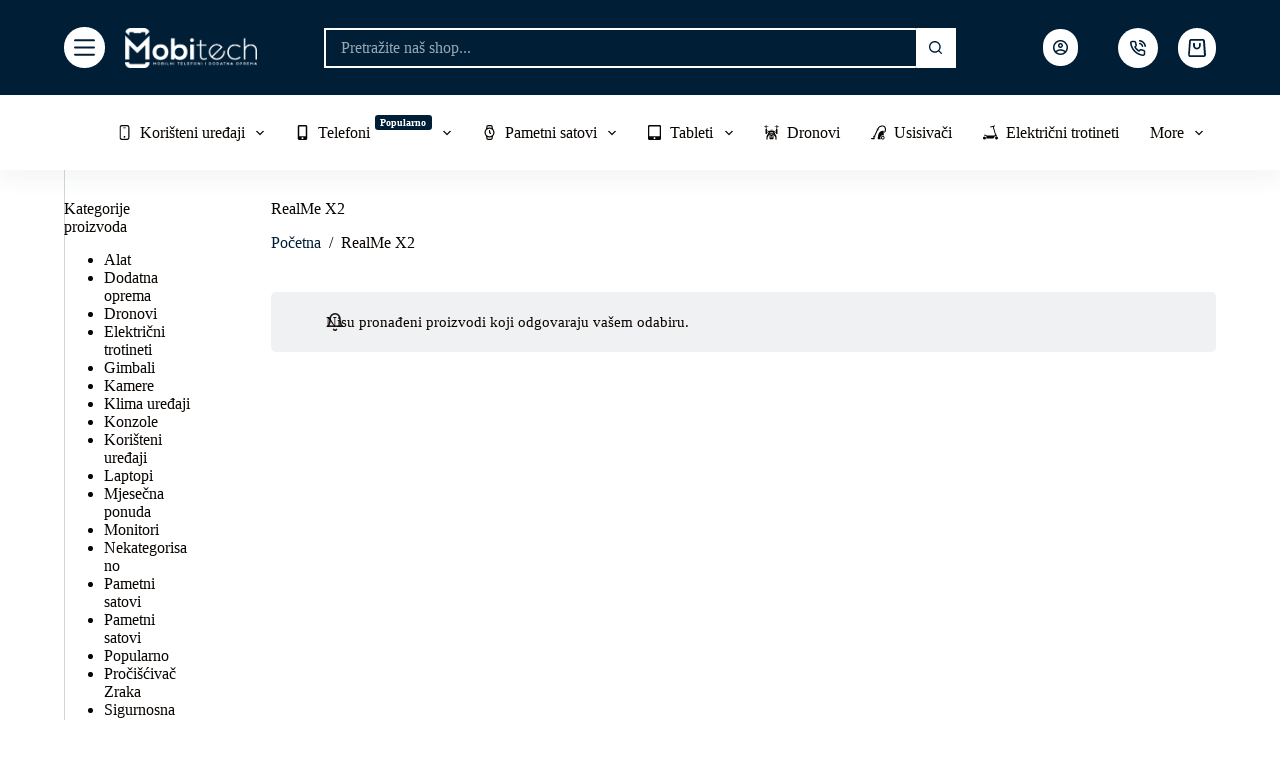

--- FILE ---
content_type: text/html; charset=UTF-8
request_url: https://mobitech.ba/oznaka-proizvoda/realme-x2/
body_size: 50859
content:
<!doctype html>
<html lang="bs-BA">
<head>
	
	<meta charset="UTF-8">
	<meta name="viewport" content="width=device-width, initial-scale=1, maximum-scale=5, viewport-fit=cover">
	<link rel="profile" href="https://gmpg.org/xfn/11">

	<meta name='robots' content='index, follow, max-image-preview:large, max-snippet:-1, max-video-preview:-1' />

	<!-- This site is optimized with the Yoast SEO plugin v25.3.1 - https://yoast.com/wordpress/plugins/seo/ -->
	<title>RealMe X2 - Mobitech</title>
	<link rel="canonical" href="https://mobitech.ba/oznaka-proizvoda/realme-x2/" />
	<meta property="og:locale" content="bs_BA" />
	<meta property="og:type" content="article" />
	<meta property="og:title" content="RealMe X2 - Mobitech" />
	<meta property="og:url" content="https://mobitech.ba/oznaka-proizvoda/realme-x2/" />
	<meta property="og:site_name" content="Mobitech" />
	<meta name="twitter:card" content="summary_large_image" />
	<script type="application/ld+json" class="yoast-schema-graph">{"@context":"https://schema.org","@graph":[{"@type":"CollectionPage","@id":"https://mobitech.ba/oznaka-proizvoda/realme-x2/","url":"https://mobitech.ba/oznaka-proizvoda/realme-x2/","name":"RealMe X2 - Mobitech","isPartOf":{"@id":"https://mobitech.ba/#website"},"breadcrumb":{"@id":"https://mobitech.ba/oznaka-proizvoda/realme-x2/#breadcrumb"},"inLanguage":"bs-BA"},{"@type":"BreadcrumbList","@id":"https://mobitech.ba/oznaka-proizvoda/realme-x2/#breadcrumb","itemListElement":[{"@type":"ListItem","position":1,"name":"Početna","item":"https://mobitech.ba/"},{"@type":"ListItem","position":2,"name":"RealMe X2"}]},{"@type":"WebSite","@id":"https://mobitech.ba/#website","url":"https://mobitech.ba/","name":"Mobitech","description":"Mobilni telefoni","publisher":{"@id":"https://mobitech.ba/#organization"},"potentialAction":[{"@type":"SearchAction","target":{"@type":"EntryPoint","urlTemplate":"https://mobitech.ba/?s={search_term_string}"},"query-input":{"@type":"PropertyValueSpecification","valueRequired":true,"valueName":"search_term_string"}}],"inLanguage":"bs-BA"},{"@type":"Organization","@id":"https://mobitech.ba/#organization","name":"Mobitech","url":"https://mobitech.ba/","logo":{"@type":"ImageObject","inLanguage":"bs-BA","@id":"https://mobitech.ba/#/schema/logo/image/","url":"https://mobitech.ba/wp-content/uploads/2022/04/mobitech-ikonica.png","contentUrl":"https://mobitech.ba/wp-content/uploads/2022/04/mobitech-ikonica.png","width":512,"height":512,"caption":"Mobitech"},"image":{"@id":"https://mobitech.ba/#/schema/logo/image/"},"sameAs":["https://www.facebook.com/mobilnitelefoni.banjaluka.3","https://instagram.com/mobitech__shop?igshid=YmMyMTA2M2Y"]}]}</script>
	<!-- / Yoast SEO plugin. -->


<link rel='dns-prefetch' href='//www.googletagmanager.com' />
<link rel='dns-prefetch' href='//fonts.googleapis.com' />
<link rel='dns-prefetch' href='//fonts.bunny.net' />
<link rel="alternate" type="application/rss+xml" title="Mobitech &raquo; Feed" href="https://mobitech.ba/feed/" />
<link rel="alternate" type="application/rss+xml" title="Mobitech &raquo; Comments Feed" href="https://mobitech.ba/comments/feed/" />
<link rel="alternate" type="application/rss+xml" title="Mobitech &raquo; RealMe X2 Oznaka Feed" href="https://mobitech.ba/oznaka-proizvoda/realme-x2/feed/" />
<link rel='stylesheet' id='wp-block-library-css' href='https://mobitech.ba/wp-includes/css/dist/block-library/style.min.css?ver=6.6.4' media='all' />
<style id='global-styles-inline-css'>
:root{--wp--preset--aspect-ratio--square: 1;--wp--preset--aspect-ratio--4-3: 4/3;--wp--preset--aspect-ratio--3-4: 3/4;--wp--preset--aspect-ratio--3-2: 3/2;--wp--preset--aspect-ratio--2-3: 2/3;--wp--preset--aspect-ratio--16-9: 16/9;--wp--preset--aspect-ratio--9-16: 9/16;--wp--preset--color--black: #000000;--wp--preset--color--cyan-bluish-gray: #abb8c3;--wp--preset--color--white: #ffffff;--wp--preset--color--pale-pink: #f78da7;--wp--preset--color--vivid-red: #cf2e2e;--wp--preset--color--luminous-vivid-orange: #ff6900;--wp--preset--color--luminous-vivid-amber: #fcb900;--wp--preset--color--light-green-cyan: #7bdcb5;--wp--preset--color--vivid-green-cyan: #00d084;--wp--preset--color--pale-cyan-blue: #8ed1fc;--wp--preset--color--vivid-cyan-blue: #0693e3;--wp--preset--color--vivid-purple: #9b51e0;--wp--preset--color--palette-color-1: var(--theme-palette-color-1, #001f37);--wp--preset--color--palette-color-2: var(--theme-palette-color-2, #001f37);--wp--preset--color--palette-color-3: var(--theme-palette-color-3, #0a0500);--wp--preset--color--palette-color-4: var(--theme-palette-color-4, #0a0500);--wp--preset--color--palette-color-5: var(--theme-palette-color-5, #ffffff);--wp--preset--color--palette-color-6: var(--theme-palette-color-6, #ffffff);--wp--preset--color--palette-color-7: var(--theme-palette-color-7, #ffffff);--wp--preset--color--palette-color-8: var(--theme-palette-color-8, #ffffff);--wp--preset--gradient--vivid-cyan-blue-to-vivid-purple: linear-gradient(135deg,rgba(6,147,227,1) 0%,rgb(155,81,224) 100%);--wp--preset--gradient--light-green-cyan-to-vivid-green-cyan: linear-gradient(135deg,rgb(122,220,180) 0%,rgb(0,208,130) 100%);--wp--preset--gradient--luminous-vivid-amber-to-luminous-vivid-orange: linear-gradient(135deg,rgba(252,185,0,1) 0%,rgba(255,105,0,1) 100%);--wp--preset--gradient--luminous-vivid-orange-to-vivid-red: linear-gradient(135deg,rgba(255,105,0,1) 0%,rgb(207,46,46) 100%);--wp--preset--gradient--very-light-gray-to-cyan-bluish-gray: linear-gradient(135deg,rgb(238,238,238) 0%,rgb(169,184,195) 100%);--wp--preset--gradient--cool-to-warm-spectrum: linear-gradient(135deg,rgb(74,234,220) 0%,rgb(151,120,209) 20%,rgb(207,42,186) 40%,rgb(238,44,130) 60%,rgb(251,105,98) 80%,rgb(254,248,76) 100%);--wp--preset--gradient--blush-light-purple: linear-gradient(135deg,rgb(255,206,236) 0%,rgb(152,150,240) 100%);--wp--preset--gradient--blush-bordeaux: linear-gradient(135deg,rgb(254,205,165) 0%,rgb(254,45,45) 50%,rgb(107,0,62) 100%);--wp--preset--gradient--luminous-dusk: linear-gradient(135deg,rgb(255,203,112) 0%,rgb(199,81,192) 50%,rgb(65,88,208) 100%);--wp--preset--gradient--pale-ocean: linear-gradient(135deg,rgb(255,245,203) 0%,rgb(182,227,212) 50%,rgb(51,167,181) 100%);--wp--preset--gradient--electric-grass: linear-gradient(135deg,rgb(202,248,128) 0%,rgb(113,206,126) 100%);--wp--preset--gradient--midnight: linear-gradient(135deg,rgb(2,3,129) 0%,rgb(40,116,252) 100%);--wp--preset--gradient--juicy-peach: linear-gradient(to right, #ffecd2 0%, #fcb69f 100%);--wp--preset--gradient--young-passion: linear-gradient(to right, #ff8177 0%, #ff867a 0%, #ff8c7f 21%, #f99185 52%, #cf556c 78%, #b12a5b 100%);--wp--preset--gradient--true-sunset: linear-gradient(to right, #fa709a 0%, #fee140 100%);--wp--preset--gradient--morpheus-den: linear-gradient(to top, #30cfd0 0%, #330867 100%);--wp--preset--gradient--plum-plate: linear-gradient(135deg, #667eea 0%, #764ba2 100%);--wp--preset--gradient--aqua-splash: linear-gradient(15deg, #13547a 0%, #80d0c7 100%);--wp--preset--gradient--love-kiss: linear-gradient(to top, #ff0844 0%, #ffb199 100%);--wp--preset--gradient--new-retrowave: linear-gradient(to top, #3b41c5 0%, #a981bb 49%, #ffc8a9 100%);--wp--preset--gradient--plum-bath: linear-gradient(to top, #cc208e 0%, #6713d2 100%);--wp--preset--gradient--high-flight: linear-gradient(to right, #0acffe 0%, #495aff 100%);--wp--preset--gradient--teen-party: linear-gradient(-225deg, #FF057C 0%, #8D0B93 50%, #321575 100%);--wp--preset--gradient--fabled-sunset: linear-gradient(-225deg, #231557 0%, #44107A 29%, #FF1361 67%, #FFF800 100%);--wp--preset--gradient--arielle-smile: radial-gradient(circle 248px at center, #16d9e3 0%, #30c7ec 47%, #46aef7 100%);--wp--preset--gradient--itmeo-branding: linear-gradient(180deg, #2af598 0%, #009efd 100%);--wp--preset--gradient--deep-blue: linear-gradient(to right, #6a11cb 0%, #2575fc 100%);--wp--preset--gradient--strong-bliss: linear-gradient(to right, #f78ca0 0%, #f9748f 19%, #fd868c 60%, #fe9a8b 100%);--wp--preset--gradient--sweet-period: linear-gradient(to top, #3f51b1 0%, #5a55ae 13%, #7b5fac 25%, #8f6aae 38%, #a86aa4 50%, #cc6b8e 62%, #f18271 75%, #f3a469 87%, #f7c978 100%);--wp--preset--gradient--purple-division: linear-gradient(to top, #7028e4 0%, #e5b2ca 100%);--wp--preset--gradient--cold-evening: linear-gradient(to top, #0c3483 0%, #a2b6df 100%, #6b8cce 100%, #a2b6df 100%);--wp--preset--gradient--mountain-rock: linear-gradient(to right, #868f96 0%, #596164 100%);--wp--preset--gradient--desert-hump: linear-gradient(to top, #c79081 0%, #dfa579 100%);--wp--preset--gradient--ethernal-constance: linear-gradient(to top, #09203f 0%, #537895 100%);--wp--preset--gradient--happy-memories: linear-gradient(-60deg, #ff5858 0%, #f09819 100%);--wp--preset--gradient--grown-early: linear-gradient(to top, #0ba360 0%, #3cba92 100%);--wp--preset--gradient--morning-salad: linear-gradient(-225deg, #B7F8DB 0%, #50A7C2 100%);--wp--preset--gradient--night-call: linear-gradient(-225deg, #AC32E4 0%, #7918F2 48%, #4801FF 100%);--wp--preset--gradient--mind-crawl: linear-gradient(-225deg, #473B7B 0%, #3584A7 51%, #30D2BE 100%);--wp--preset--gradient--angel-care: linear-gradient(-225deg, #FFE29F 0%, #FFA99F 48%, #FF719A 100%);--wp--preset--gradient--juicy-cake: linear-gradient(to top, #e14fad 0%, #f9d423 100%);--wp--preset--gradient--rich-metal: linear-gradient(to right, #d7d2cc 0%, #304352 100%);--wp--preset--gradient--mole-hall: linear-gradient(-20deg, #616161 0%, #9bc5c3 100%);--wp--preset--gradient--cloudy-knoxville: linear-gradient(120deg, #fdfbfb 0%, #ebedee 100%);--wp--preset--gradient--soft-grass: linear-gradient(to top, #c1dfc4 0%, #deecdd 100%);--wp--preset--gradient--saint-petersburg: linear-gradient(135deg, #f5f7fa 0%, #c3cfe2 100%);--wp--preset--gradient--everlasting-sky: linear-gradient(135deg, #fdfcfb 0%, #e2d1c3 100%);--wp--preset--gradient--kind-steel: linear-gradient(-20deg, #e9defa 0%, #fbfcdb 100%);--wp--preset--gradient--over-sun: linear-gradient(60deg, #abecd6 0%, #fbed96 100%);--wp--preset--gradient--premium-white: linear-gradient(to top, #d5d4d0 0%, #d5d4d0 1%, #eeeeec 31%, #efeeec 75%, #e9e9e7 100%);--wp--preset--gradient--clean-mirror: linear-gradient(45deg, #93a5cf 0%, #e4efe9 100%);--wp--preset--gradient--wild-apple: linear-gradient(to top, #d299c2 0%, #fef9d7 100%);--wp--preset--gradient--snow-again: linear-gradient(to top, #e6e9f0 0%, #eef1f5 100%);--wp--preset--gradient--confident-cloud: linear-gradient(to top, #dad4ec 0%, #dad4ec 1%, #f3e7e9 100%);--wp--preset--gradient--glass-water: linear-gradient(to top, #dfe9f3 0%, white 100%);--wp--preset--gradient--perfect-white: linear-gradient(-225deg, #E3FDF5 0%, #FFE6FA 100%);--wp--preset--font-size--small: 13px;--wp--preset--font-size--medium: 20px;--wp--preset--font-size--large: clamp(22px, 1.375rem + ((1vw - 3.2px) * 0.625), 30px);--wp--preset--font-size--x-large: clamp(30px, 1.875rem + ((1vw - 3.2px) * 1.563), 50px);--wp--preset--font-size--xx-large: clamp(45px, 2.813rem + ((1vw - 3.2px) * 2.734), 80px);--wp--preset--font-family--inter: "Inter", sans-serif;--wp--preset--font-family--cardo: Cardo;--wp--preset--spacing--20: 0.44rem;--wp--preset--spacing--30: 0.67rem;--wp--preset--spacing--40: 1rem;--wp--preset--spacing--50: 1.5rem;--wp--preset--spacing--60: 2.25rem;--wp--preset--spacing--70: 3.38rem;--wp--preset--spacing--80: 5.06rem;--wp--preset--shadow--natural: 6px 6px 9px rgba(0, 0, 0, 0.2);--wp--preset--shadow--deep: 12px 12px 50px rgba(0, 0, 0, 0.4);--wp--preset--shadow--sharp: 6px 6px 0px rgba(0, 0, 0, 0.2);--wp--preset--shadow--outlined: 6px 6px 0px -3px rgba(255, 255, 255, 1), 6px 6px rgba(0, 0, 0, 1);--wp--preset--shadow--crisp: 6px 6px 0px rgba(0, 0, 0, 1);}:root { --wp--style--global--content-size: var(--theme-block-max-width);--wp--style--global--wide-size: var(--theme-block-wide-max-width); }:where(body) { margin: 0; }.wp-site-blocks > .alignleft { float: left; margin-right: 2em; }.wp-site-blocks > .alignright { float: right; margin-left: 2em; }.wp-site-blocks > .aligncenter { justify-content: center; margin-left: auto; margin-right: auto; }:where(.wp-site-blocks) > * { margin-block-start: var(--theme-content-spacing); margin-block-end: 0; }:where(.wp-site-blocks) > :first-child { margin-block-start: 0; }:where(.wp-site-blocks) > :last-child { margin-block-end: 0; }:root { --wp--style--block-gap: var(--theme-content-spacing); }:root :where(.is-layout-flow) > :first-child{margin-block-start: 0;}:root :where(.is-layout-flow) > :last-child{margin-block-end: 0;}:root :where(.is-layout-flow) > *{margin-block-start: var(--theme-content-spacing);margin-block-end: 0;}:root :where(.is-layout-constrained) > :first-child{margin-block-start: 0;}:root :where(.is-layout-constrained) > :last-child{margin-block-end: 0;}:root :where(.is-layout-constrained) > *{margin-block-start: var(--theme-content-spacing);margin-block-end: 0;}:root :where(.is-layout-flex){gap: var(--theme-content-spacing);}:root :where(.is-layout-grid){gap: var(--theme-content-spacing);}.is-layout-flow > .alignleft{float: left;margin-inline-start: 0;margin-inline-end: 2em;}.is-layout-flow > .alignright{float: right;margin-inline-start: 2em;margin-inline-end: 0;}.is-layout-flow > .aligncenter{margin-left: auto !important;margin-right: auto !important;}.is-layout-constrained > .alignleft{float: left;margin-inline-start: 0;margin-inline-end: 2em;}.is-layout-constrained > .alignright{float: right;margin-inline-start: 2em;margin-inline-end: 0;}.is-layout-constrained > .aligncenter{margin-left: auto !important;margin-right: auto !important;}.is-layout-constrained > :where(:not(.alignleft):not(.alignright):not(.alignfull)){max-width: var(--wp--style--global--content-size);margin-left: auto !important;margin-right: auto !important;}.is-layout-constrained > .alignwide{max-width: var(--wp--style--global--wide-size);}body .is-layout-flex{display: flex;}.is-layout-flex{flex-wrap: wrap;align-items: center;}.is-layout-flex > :is(*, div){margin: 0;}body .is-layout-grid{display: grid;}.is-layout-grid > :is(*, div){margin: 0;}body{padding-top: 0px;padding-right: 0px;padding-bottom: 0px;padding-left: 0px;}.has-black-color{color: var(--wp--preset--color--black) !important;}.has-cyan-bluish-gray-color{color: var(--wp--preset--color--cyan-bluish-gray) !important;}.has-white-color{color: var(--wp--preset--color--white) !important;}.has-pale-pink-color{color: var(--wp--preset--color--pale-pink) !important;}.has-vivid-red-color{color: var(--wp--preset--color--vivid-red) !important;}.has-luminous-vivid-orange-color{color: var(--wp--preset--color--luminous-vivid-orange) !important;}.has-luminous-vivid-amber-color{color: var(--wp--preset--color--luminous-vivid-amber) !important;}.has-light-green-cyan-color{color: var(--wp--preset--color--light-green-cyan) !important;}.has-vivid-green-cyan-color{color: var(--wp--preset--color--vivid-green-cyan) !important;}.has-pale-cyan-blue-color{color: var(--wp--preset--color--pale-cyan-blue) !important;}.has-vivid-cyan-blue-color{color: var(--wp--preset--color--vivid-cyan-blue) !important;}.has-vivid-purple-color{color: var(--wp--preset--color--vivid-purple) !important;}.has-palette-color-1-color{color: var(--wp--preset--color--palette-color-1) !important;}.has-palette-color-2-color{color: var(--wp--preset--color--palette-color-2) !important;}.has-palette-color-3-color{color: var(--wp--preset--color--palette-color-3) !important;}.has-palette-color-4-color{color: var(--wp--preset--color--palette-color-4) !important;}.has-palette-color-5-color{color: var(--wp--preset--color--palette-color-5) !important;}.has-palette-color-6-color{color: var(--wp--preset--color--palette-color-6) !important;}.has-palette-color-7-color{color: var(--wp--preset--color--palette-color-7) !important;}.has-palette-color-8-color{color: var(--wp--preset--color--palette-color-8) !important;}.has-black-background-color{background-color: var(--wp--preset--color--black) !important;}.has-cyan-bluish-gray-background-color{background-color: var(--wp--preset--color--cyan-bluish-gray) !important;}.has-white-background-color{background-color: var(--wp--preset--color--white) !important;}.has-pale-pink-background-color{background-color: var(--wp--preset--color--pale-pink) !important;}.has-vivid-red-background-color{background-color: var(--wp--preset--color--vivid-red) !important;}.has-luminous-vivid-orange-background-color{background-color: var(--wp--preset--color--luminous-vivid-orange) !important;}.has-luminous-vivid-amber-background-color{background-color: var(--wp--preset--color--luminous-vivid-amber) !important;}.has-light-green-cyan-background-color{background-color: var(--wp--preset--color--light-green-cyan) !important;}.has-vivid-green-cyan-background-color{background-color: var(--wp--preset--color--vivid-green-cyan) !important;}.has-pale-cyan-blue-background-color{background-color: var(--wp--preset--color--pale-cyan-blue) !important;}.has-vivid-cyan-blue-background-color{background-color: var(--wp--preset--color--vivid-cyan-blue) !important;}.has-vivid-purple-background-color{background-color: var(--wp--preset--color--vivid-purple) !important;}.has-palette-color-1-background-color{background-color: var(--wp--preset--color--palette-color-1) !important;}.has-palette-color-2-background-color{background-color: var(--wp--preset--color--palette-color-2) !important;}.has-palette-color-3-background-color{background-color: var(--wp--preset--color--palette-color-3) !important;}.has-palette-color-4-background-color{background-color: var(--wp--preset--color--palette-color-4) !important;}.has-palette-color-5-background-color{background-color: var(--wp--preset--color--palette-color-5) !important;}.has-palette-color-6-background-color{background-color: var(--wp--preset--color--palette-color-6) !important;}.has-palette-color-7-background-color{background-color: var(--wp--preset--color--palette-color-7) !important;}.has-palette-color-8-background-color{background-color: var(--wp--preset--color--palette-color-8) !important;}.has-black-border-color{border-color: var(--wp--preset--color--black) !important;}.has-cyan-bluish-gray-border-color{border-color: var(--wp--preset--color--cyan-bluish-gray) !important;}.has-white-border-color{border-color: var(--wp--preset--color--white) !important;}.has-pale-pink-border-color{border-color: var(--wp--preset--color--pale-pink) !important;}.has-vivid-red-border-color{border-color: var(--wp--preset--color--vivid-red) !important;}.has-luminous-vivid-orange-border-color{border-color: var(--wp--preset--color--luminous-vivid-orange) !important;}.has-luminous-vivid-amber-border-color{border-color: var(--wp--preset--color--luminous-vivid-amber) !important;}.has-light-green-cyan-border-color{border-color: var(--wp--preset--color--light-green-cyan) !important;}.has-vivid-green-cyan-border-color{border-color: var(--wp--preset--color--vivid-green-cyan) !important;}.has-pale-cyan-blue-border-color{border-color: var(--wp--preset--color--pale-cyan-blue) !important;}.has-vivid-cyan-blue-border-color{border-color: var(--wp--preset--color--vivid-cyan-blue) !important;}.has-vivid-purple-border-color{border-color: var(--wp--preset--color--vivid-purple) !important;}.has-palette-color-1-border-color{border-color: var(--wp--preset--color--palette-color-1) !important;}.has-palette-color-2-border-color{border-color: var(--wp--preset--color--palette-color-2) !important;}.has-palette-color-3-border-color{border-color: var(--wp--preset--color--palette-color-3) !important;}.has-palette-color-4-border-color{border-color: var(--wp--preset--color--palette-color-4) !important;}.has-palette-color-5-border-color{border-color: var(--wp--preset--color--palette-color-5) !important;}.has-palette-color-6-border-color{border-color: var(--wp--preset--color--palette-color-6) !important;}.has-palette-color-7-border-color{border-color: var(--wp--preset--color--palette-color-7) !important;}.has-palette-color-8-border-color{border-color: var(--wp--preset--color--palette-color-8) !important;}.has-vivid-cyan-blue-to-vivid-purple-gradient-background{background: var(--wp--preset--gradient--vivid-cyan-blue-to-vivid-purple) !important;}.has-light-green-cyan-to-vivid-green-cyan-gradient-background{background: var(--wp--preset--gradient--light-green-cyan-to-vivid-green-cyan) !important;}.has-luminous-vivid-amber-to-luminous-vivid-orange-gradient-background{background: var(--wp--preset--gradient--luminous-vivid-amber-to-luminous-vivid-orange) !important;}.has-luminous-vivid-orange-to-vivid-red-gradient-background{background: var(--wp--preset--gradient--luminous-vivid-orange-to-vivid-red) !important;}.has-very-light-gray-to-cyan-bluish-gray-gradient-background{background: var(--wp--preset--gradient--very-light-gray-to-cyan-bluish-gray) !important;}.has-cool-to-warm-spectrum-gradient-background{background: var(--wp--preset--gradient--cool-to-warm-spectrum) !important;}.has-blush-light-purple-gradient-background{background: var(--wp--preset--gradient--blush-light-purple) !important;}.has-blush-bordeaux-gradient-background{background: var(--wp--preset--gradient--blush-bordeaux) !important;}.has-luminous-dusk-gradient-background{background: var(--wp--preset--gradient--luminous-dusk) !important;}.has-pale-ocean-gradient-background{background: var(--wp--preset--gradient--pale-ocean) !important;}.has-electric-grass-gradient-background{background: var(--wp--preset--gradient--electric-grass) !important;}.has-midnight-gradient-background{background: var(--wp--preset--gradient--midnight) !important;}.has-juicy-peach-gradient-background{background: var(--wp--preset--gradient--juicy-peach) !important;}.has-young-passion-gradient-background{background: var(--wp--preset--gradient--young-passion) !important;}.has-true-sunset-gradient-background{background: var(--wp--preset--gradient--true-sunset) !important;}.has-morpheus-den-gradient-background{background: var(--wp--preset--gradient--morpheus-den) !important;}.has-plum-plate-gradient-background{background: var(--wp--preset--gradient--plum-plate) !important;}.has-aqua-splash-gradient-background{background: var(--wp--preset--gradient--aqua-splash) !important;}.has-love-kiss-gradient-background{background: var(--wp--preset--gradient--love-kiss) !important;}.has-new-retrowave-gradient-background{background: var(--wp--preset--gradient--new-retrowave) !important;}.has-plum-bath-gradient-background{background: var(--wp--preset--gradient--plum-bath) !important;}.has-high-flight-gradient-background{background: var(--wp--preset--gradient--high-flight) !important;}.has-teen-party-gradient-background{background: var(--wp--preset--gradient--teen-party) !important;}.has-fabled-sunset-gradient-background{background: var(--wp--preset--gradient--fabled-sunset) !important;}.has-arielle-smile-gradient-background{background: var(--wp--preset--gradient--arielle-smile) !important;}.has-itmeo-branding-gradient-background{background: var(--wp--preset--gradient--itmeo-branding) !important;}.has-deep-blue-gradient-background{background: var(--wp--preset--gradient--deep-blue) !important;}.has-strong-bliss-gradient-background{background: var(--wp--preset--gradient--strong-bliss) !important;}.has-sweet-period-gradient-background{background: var(--wp--preset--gradient--sweet-period) !important;}.has-purple-division-gradient-background{background: var(--wp--preset--gradient--purple-division) !important;}.has-cold-evening-gradient-background{background: var(--wp--preset--gradient--cold-evening) !important;}.has-mountain-rock-gradient-background{background: var(--wp--preset--gradient--mountain-rock) !important;}.has-desert-hump-gradient-background{background: var(--wp--preset--gradient--desert-hump) !important;}.has-ethernal-constance-gradient-background{background: var(--wp--preset--gradient--ethernal-constance) !important;}.has-happy-memories-gradient-background{background: var(--wp--preset--gradient--happy-memories) !important;}.has-grown-early-gradient-background{background: var(--wp--preset--gradient--grown-early) !important;}.has-morning-salad-gradient-background{background: var(--wp--preset--gradient--morning-salad) !important;}.has-night-call-gradient-background{background: var(--wp--preset--gradient--night-call) !important;}.has-mind-crawl-gradient-background{background: var(--wp--preset--gradient--mind-crawl) !important;}.has-angel-care-gradient-background{background: var(--wp--preset--gradient--angel-care) !important;}.has-juicy-cake-gradient-background{background: var(--wp--preset--gradient--juicy-cake) !important;}.has-rich-metal-gradient-background{background: var(--wp--preset--gradient--rich-metal) !important;}.has-mole-hall-gradient-background{background: var(--wp--preset--gradient--mole-hall) !important;}.has-cloudy-knoxville-gradient-background{background: var(--wp--preset--gradient--cloudy-knoxville) !important;}.has-soft-grass-gradient-background{background: var(--wp--preset--gradient--soft-grass) !important;}.has-saint-petersburg-gradient-background{background: var(--wp--preset--gradient--saint-petersburg) !important;}.has-everlasting-sky-gradient-background{background: var(--wp--preset--gradient--everlasting-sky) !important;}.has-kind-steel-gradient-background{background: var(--wp--preset--gradient--kind-steel) !important;}.has-over-sun-gradient-background{background: var(--wp--preset--gradient--over-sun) !important;}.has-premium-white-gradient-background{background: var(--wp--preset--gradient--premium-white) !important;}.has-clean-mirror-gradient-background{background: var(--wp--preset--gradient--clean-mirror) !important;}.has-wild-apple-gradient-background{background: var(--wp--preset--gradient--wild-apple) !important;}.has-snow-again-gradient-background{background: var(--wp--preset--gradient--snow-again) !important;}.has-confident-cloud-gradient-background{background: var(--wp--preset--gradient--confident-cloud) !important;}.has-glass-water-gradient-background{background: var(--wp--preset--gradient--glass-water) !important;}.has-perfect-white-gradient-background{background: var(--wp--preset--gradient--perfect-white) !important;}.has-small-font-size{font-size: var(--wp--preset--font-size--small) !important;}.has-medium-font-size{font-size: var(--wp--preset--font-size--medium) !important;}.has-large-font-size{font-size: var(--wp--preset--font-size--large) !important;}.has-x-large-font-size{font-size: var(--wp--preset--font-size--x-large) !important;}.has-xx-large-font-size{font-size: var(--wp--preset--font-size--xx-large) !important;}.has-inter-font-family{font-family: var(--wp--preset--font-family--inter) !important;}.has-cardo-font-family{font-family: var(--wp--preset--font-family--cardo) !important;}
:root :where(.wp-block-pullquote){font-size: clamp(0.984em, 0.984rem + ((1vw - 0.2em) * 0.645), 1.5em);line-height: 1.6;}
</style>
<style id='woocommerce-inline-inline-css'>
.woocommerce form .form-row .required { visibility: visible; }
</style>
<link rel='stylesheet' id='parent-style-css' href='https://mobitech.ba/wp-content/themes/blocksy/style.css?ver=6.6.4' media='all' />
<link rel='stylesheet' id='ct-main-styles-css' href='https://mobitech.ba/wp-content/themes/blocksy/static/bundle/main.min.css?ver=2.0.63' media='all' />
<link rel='stylesheet' id='ct-woocommerce-styles-css' href='https://mobitech.ba/wp-content/themes/blocksy/static/bundle/woocommerce.min.css?ver=2.0.63' media='all' />
<link rel='stylesheet' id='blocksy-pro-search-input-styles-css' href='https://mobitech.ba/wp-content/plugins/blocksy-companion-pro/framework/premium/static/bundle/search-input.min.css?ver=2.0.63' media='all' />
<link rel='stylesheet' id='blocksy-ext-woocommerce-extra-styles-css' href='https://mobitech.ba/wp-content/plugins/blocksy-companion-pro/framework/premium/extensions/woocommerce-extra/static/bundle/main.min.css?ver=2.0.63' media='all' />
<link rel='stylesheet' id='blocksy-ext-woocommerce-extra-custom-badges-styles-css' href='https://mobitech.ba/wp-content/plugins/blocksy-companion-pro/framework/premium/extensions/woocommerce-extra/static/bundle/custom-badges.min.css?ver=2.0.63' media='all' />
<link rel='stylesheet' id='blocksy-ext-mega-menu-styles-css' href='https://mobitech.ba/wp-content/plugins/blocksy-companion-pro/framework/premium/extensions/mega-menu/static/bundle/main.min.css?ver=2.0.63' media='all' />
<link rel='stylesheet' id='blocksy-fonts-font-source-google-css' href='https://fonts.googleapis.com/css2?family=Roboto:wght@400;700&#038;family=Poppins:wght@700&#038;display=swap' media='all' />
<link rel='stylesheet' id='ct-page-title-styles-css' href='https://mobitech.ba/wp-content/themes/blocksy/static/bundle/page-title.min.css?ver=2.0.63' media='all' />
<link rel='stylesheet' id='ct-sidebar-styles-css' href='https://mobitech.ba/wp-content/themes/blocksy/static/bundle/sidebar.min.css?ver=2.0.63' media='all' />
<link rel='stylesheet' id='ct-brizy-styles-css' href='https://mobitech.ba/wp-content/themes/blocksy/static/bundle/brizy.min.css?ver=2.0.63' media='all' />
<link rel='stylesheet' id='blocksy-companion-header-account-styles-css' href='https://mobitech.ba/wp-content/plugins/blocksy-companion-pro/static/bundle/header-account.min.css?ver=2.0.63' media='all' />
<link rel='stylesheet' id='brizy-asset-google-10-css'  class="brz-link brz-link-google" type="text/css" href='https://fonts.bunny.net/css?family=Poppins%3A100%2C100italic%2C200%2C200italic%2C300%2C300italic%2Cregular%2Citalic%2C500%2C500italic%2C600%2C600italic%2C700%2C700italic%2C800%2C800italic%2C900%2C900italic%7CLato%3A100%2C100italic%2C300%2C300italic%2Cregular%2Citalic%2C700%2C700italic%2C900%2C900italic%7CRoboto%3A100%2C100italic%2C300%2C300italic%2Cregular%2Citalic%2C500%2C500italic%2C700%2C700italic%2C900%2C900italic&#038;subset=arabic%2Cbengali%2Ccyrillic%2Ccyrillic-ext%2Cdevanagari%2Cgreek%2Cgreek-ext%2Cgujarati%2Chebrew%2Ckhmer%2Ckorean%2Clatin-ext%2Ctamil%2Ctelugu%2Cthai%2Cvietnamese&#038;display=swap&#038;ver=292-wp' media='all' />
<link rel='stylesheet' id='brizy-asset-main-30-css'  class="brz-link brz-link-preview-pro" href='https://mobitech.ba/wp-content/plugins/brizy-pro/public/editor-build/prod/css/preview.pro.min.css?ver=166-wp' media='all' />
<style id='inline-handle-brizy-asset--2018976516-50-inline-css'>
.brz .brz-css-eLcSY{z-index: auto;margin:0;}.brz .brz-css-eLcSY.brz-section .brz-section__content{min-height: auto;display:flex;}.brz .brz-css-eLcSY .brz-container{justify-content:center;}.brz .brz-css-eLcSY > .slick-slider > .brz-slick-slider__dots{color:rgba(0, 0, 0, 1);}.brz .brz-css-eLcSY > .slick-slider > .brz-slick-slider__arrow{color:rgba(0, 0, 0, 0.7);}@media(min-width:991px){.brz .brz-css-eLcSY{display:block;}}@media(min-width:991px){.brz .brz-css-eLcSY > .slick-slider > .brz-slick-slider__arrow:hover{color:rgba(0, 0, 0, 1);}}@media(max-width:991px) and (min-width:768px){.brz .brz-css-eLcSY{z-index: auto;margin:0;}.brz .brz-css-eLcSY.brz-section .brz-section__content{min-height: auto;display:flex;}.brz .brz-css-eLcSY .brz-container{justify-content:center;}.brz .brz-css-eLcSY > .slick-slider > .brz-slick-slider__dots{color:rgba(0, 0, 0, 1);}.brz .brz-css-eLcSY > .slick-slider > .brz-slick-slider__arrow{color:rgba(0, 0, 0, 0.7);}}@media(max-width:991px) and (min-width:768px){.brz .brz-css-eLcSY{display:block;}}@media(max-width:767px){.brz .brz-css-eLcSY{z-index: auto;margin:0;}.brz .brz-css-eLcSY.brz-section .brz-section__content{min-height: auto;display:flex;}.brz .brz-css-eLcSY .brz-container{justify-content:center;}.brz .brz-css-eLcSY > .slick-slider > .brz-slick-slider__dots{color:rgba(0, 0, 0, 1);}.brz .brz-css-eLcSY > .slick-slider > .brz-slick-slider__arrow{color:rgba(0, 0, 0, 0.7);}}@media(max-width:767px){.brz .brz-css-eLcSY{display:block;}}
.brz .brz-css-sK2b5{padding:75px 0px 75px 0px;}.brz .brz-css-sK2b5 > .brz-bg{border:0px solid rgba(102, 115, 141, 0);border-radius: 0px;mix-blend-mode:normal;}.brz .brz-css-sK2b5 > .brz-bg > .brz-bg-image{background-image:none;filter:none;display:block;background-size:cover;background-repeat:no-repeat;-webkit-mask-image: none;
                      mask-image: none;}.brz .brz-css-sK2b5 > .brz-bg > .brz-bg-image:after{content: "";background-image:none;}.brz .brz-css-sK2b5 > .brz-bg > .brz-bg-color{background-color:rgba(0, 0, 0, 0);background-image:none;-webkit-mask-image: none;
                      mask-image: none;}.brz .brz-css-sK2b5 > .brz-bg > .brz-bg-map{filter:none;display:none;}.brz .brz-css-sK2b5 > .brz-bg > .brz-bg-video{filter:none;display:none;}.brz .brz-css-sK2b5 > .brz-bg > .brz-bg-shape__top{background-size: 100% 100px; height: 100px;transform: scale(1.02) rotateX(0deg) rotateY(0deg);z-index: auto;}.brz .brz-css-sK2b5 > .brz-bg > .brz-bg-shape__top::after{background-image: none; -webkit-mask-image: none;background-size: 100% 100px; height: 100px;}.brz .brz-css-sK2b5 > .brz-bg > .brz-bg-shape__bottom{background-size: 100% 100px; height: 100px;transform: scale(1.02) rotateX(-180deg) rotateY(-180deg);z-index: auto;}.brz .brz-css-sK2b5 > .brz-bg > .brz-bg-shape__bottom::after{background-image: none; -webkit-mask-image: none;background-size: 100% 100px; height: 100px;}@media(min-width:991px){.brz .brz-css-sK2b5 > .brz-bg{transition-duration:0.50s;transition-property: filter, box-shadow, background, border-radius, border-color;}.brz .brz-css-sK2b5 > .brz-bg > .brz-bg-image{background-attachment:scroll;transition-duration:0.50s;transition-property: filter, box-shadow, background, border-radius, border-color;}.brz .brz-css-sK2b5 > .brz-bg > .brz-bg-color{transition-duration:0.50s;transition-property: filter, box-shadow, background, border-radius, border-color;}.brz .brz-css-sK2b5 > .brz-bg > .brz-bg-map{transition-duration:0.50s;transition-property: filter, box-shadow, background, border-radius, border-color;}.brz .brz-css-sK2b5 > .brz-bg > .brz-bg-video{transition-duration:0.50s;transition-property: filter, box-shadow, background, border-radius, border-color;}}@media(max-width:991px) and (min-width:768px){.brz .brz-css-sK2b5{padding:50px 15px 50px 15px;}.brz .brz-css-sK2b5 > .brz-bg{border:0px solid rgba(102, 115, 141, 0);border-radius: 0px;mix-blend-mode:normal;}.brz .brz-css-sK2b5 > .brz-bg > .brz-bg-image{background-image:none;filter:none;display:block;background-size:cover;background-repeat:no-repeat;-webkit-mask-image: none;
                      mask-image: none;}.brz .brz-css-sK2b5 > .brz-bg > .brz-bg-image:after{content: "";background-image:none;}.brz .brz-css-sK2b5 > .brz-bg > .brz-bg-color{background-color:rgba(0, 0, 0, 0);background-image:none;-webkit-mask-image: none;
                      mask-image: none;}.brz .brz-css-sK2b5 > .brz-bg > .brz-bg-map{filter:none;display:none;}.brz .brz-css-sK2b5 > .brz-bg > .brz-bg-video{filter:none;display:none;}.brz .brz-css-sK2b5 > .brz-bg > .brz-bg-shape__top{background-size: 100% 100px; height: 100px;transform: scale(1.02) rotateX(0deg) rotateY(0deg);z-index: auto;}.brz .brz-css-sK2b5 > .brz-bg > .brz-bg-shape__top::after{background-image: none; -webkit-mask-image: none;background-size: 100% 100px; height: 100px;}.brz .brz-css-sK2b5 > .brz-bg > .brz-bg-shape__bottom{background-size: 100% 100px; height: 100px;transform: scale(1.02) rotateX(-180deg) rotateY(-180deg);z-index: auto;}.brz .brz-css-sK2b5 > .brz-bg > .brz-bg-shape__bottom::after{background-image: none; -webkit-mask-image: none;background-size: 100% 100px; height: 100px;}}@media(max-width:991px) and (min-width:768px){.brz .brz-css-sK2b5 > .brz-bg{transition-duration:0.50s;transition-property: filter, box-shadow, background, border-radius, border-color;}.brz .brz-css-sK2b5 > .brz-bg > .brz-bg-image{transition-duration:0.50s;transition-property: filter, box-shadow, background, border-radius, border-color;}.brz .brz-css-sK2b5 > .brz-bg > .brz-bg-color{transition-duration:0.50s;transition-property: filter, box-shadow, background, border-radius, border-color;}.brz .brz-css-sK2b5 > .brz-bg > .brz-bg-map{transition-duration:0.50s;transition-property: filter, box-shadow, background, border-radius, border-color;}.brz .brz-css-sK2b5 > .brz-bg > .brz-bg-video{transition-duration:0.50s;transition-property: filter, box-shadow, background, border-radius, border-color;}}@media(max-width:767px){.brz .brz-css-sK2b5{padding:25px 15px 25px 15px;}.brz .brz-css-sK2b5 > .brz-bg{border:0px solid rgba(102, 115, 141, 0);border-radius: 0px;mix-blend-mode:normal;}.brz .brz-css-sK2b5 > .brz-bg > .brz-bg-image{background-image:none;filter:none;display:block;background-size:cover;background-repeat:no-repeat;-webkit-mask-image: none;
                      mask-image: none;}.brz .brz-css-sK2b5 > .brz-bg > .brz-bg-image:after{content: "";background-image:none;}.brz .brz-css-sK2b5 > .brz-bg > .brz-bg-color{background-color:rgba(0, 0, 0, 0);background-image:none;-webkit-mask-image: none;
                      mask-image: none;}.brz .brz-css-sK2b5 > .brz-bg > .brz-bg-map{filter:none;display:none;}.brz .brz-css-sK2b5 > .brz-bg > .brz-bg-video{filter:none;display:none;}.brz .brz-css-sK2b5 > .brz-bg > .brz-bg-shape__top{background-size: 100% 100px; height: 100px;transform: scale(1.02) rotateX(0deg) rotateY(0deg);z-index: auto;}.brz .brz-css-sK2b5 > .brz-bg > .brz-bg-shape__top::after{background-image: none; -webkit-mask-image: none;background-size: 100% 100px; height: 100px;}.brz .brz-css-sK2b5 > .brz-bg > .brz-bg-shape__bottom{background-size: 100% 100px; height: 100px;transform: scale(1.02) rotateX(-180deg) rotateY(-180deg);z-index: auto;}.brz .brz-css-sK2b5 > .brz-bg > .brz-bg-shape__bottom::after{background-image: none; -webkit-mask-image: none;background-size: 100% 100px; height: 100px;}}@media(max-width:767px){.brz .brz-css-sK2b5 > .brz-bg{transition-duration:0.50s;transition-property: filter, box-shadow, background, border-radius, border-color;}.brz .brz-css-sK2b5 > .brz-bg > .brz-bg-image{transition-duration:0.50s;transition-property: filter, box-shadow, background, border-radius, border-color;}.brz .brz-css-sK2b5 > .brz-bg > .brz-bg-color{transition-duration:0.50s;transition-property: filter, box-shadow, background, border-radius, border-color;}.brz .brz-css-sK2b5 > .brz-bg > .brz-bg-map{transition-duration:0.50s;transition-property: filter, box-shadow, background, border-radius, border-color;}.brz .brz-css-sK2b5 > .brz-bg > .brz-bg-video{transition-duration:0.50s;transition-property: filter, box-shadow, background, border-radius, border-color;}}
.brz .brz-css-i4pDj{padding:0;}@media(max-width:991px) and (min-width:768px){.brz .brz-css-i4pDj{padding:0px 0px 25px 0px;}}@media(max-width:767px){.brz .brz-css-i4pDj{padding:0px 0px 25px 0px;}}
.brz .brz-css-eJ1at{border:0px solid transparent;}@media(min-width:991px){.brz .brz-css-eJ1at{max-width: calc(1 * var(--brz-section-container-max-width, 1170px));}}@media(max-width:991px) and (min-width:768px){.brz .brz-css-eJ1at{border:0px solid transparent;}}@media(max-width:991px) and (min-width:768px){.brz .brz-css-eJ1at{max-width: 100%;}}@media(max-width:767px){.brz .brz-css-eJ1at{border:0px solid transparent;}}@media(max-width:767px){.brz .brz-css-eJ1at{max-width: 100%;}}
.brz .brz-css-e6CiL{padding:0;margin:10px 0px 10px 0px;justify-content:center;position:relative;}@media(min-width:991px){.brz .brz-css-e6CiL{display:flex;z-index: auto;position:relative;}}@media(max-width:991px) and (min-width:768px){.brz .brz-css-e6CiL{padding:0;margin:10px 0px 10px 0px;justify-content:center;position:relative;}}@media(max-width:991px) and (min-width:768px){.brz .brz-css-e6CiL{display:flex;z-index: auto;position:relative;}}@media(max-width:767px){.brz .brz-css-e6CiL{padding:0;margin:10px 0px 10px 0px;justify-content:center;position:relative;}}@media(max-width:767px){.brz .brz-css-e6CiL{display:flex;z-index: auto;position:relative;}}
.brz .brz-css-tJ8ht{margin:0px 0px 10px 0px;}@media(max-width:991px) and (min-width:768px){.brz .brz-css-tJ8ht{margin:0px 0px 10px 0px;}}@media(max-width:767px){.brz .brz-css-tJ8ht{margin:0px 0px 10px 0px;}}
.brz .brz-css-eSDAp{width:100%;mix-blend-mode:normal;}@media(max-width:991px) and (min-width:768px){.brz .brz-css-eSDAp{width:100%;mix-blend-mode:normal;}}@media(max-width:767px){.brz .brz-css-eSDAp{width:100%;mix-blend-mode:normal;}}
.brz .brz-css-srBTY{margin-top:0px !important;margin-bottom:0px !important;text-align:left!important;font-family:var(--brz-paragraphfontfamily, initial) !important;font-size:var(--brz-paragraphfontsize, initial);line-height:var(--brz-paragraphlineheight, initial);font-weight:var(--brz-paragraphfontweight, initial);letter-spacing:var(--brz-paragraphletterspacing, initial);font-variation-settings:var(--brz-paragraphfontvariation, initial);}@media(max-width:991px) and (min-width:768px){.brz .brz-css-srBTY{margin-top:0px !important;margin-bottom:0px !important;text-align:left!important;font-family:var(--brz-paragraphfontfamily, initial) !important;font-size:var(--brz-paragraphtabletfontsize, initial);line-height:var(--brz-paragraphtabletlineheight, initial);font-weight:var(--brz-paragraphtabletfontweight, initial);letter-spacing:var(--brz-paragraphtabletletterspacing, initial);font-variation-settings:var(--brz-paragraphtabletfontvariation, initial);}}@media(max-width:767px){.brz .brz-css-srBTY{margin-top:0px !important;margin-bottom:0px !important;text-align:left!important;font-family:var(--brz-paragraphfontfamily, initial) !important;font-size:var(--brz-paragraphmobilefontsize, initial);line-height:var(--brz-paragraphmobilelineheight, initial);font-weight:var(--brz-paragraphmobilefontweight, initial);letter-spacing:var(--brz-paragraphmobileletterspacing, initial);font-variation-settings:var(--brz-paragraphmobilefontvariation, initial);}}
.brz .brz-css-gvuJd{z-index: auto;position:relative;margin:10px 0px 10px 0px;}@media(min-width:991px){.brz .brz-css-gvuJd{display:flex;position:relative;}}@media(max-width:991px) and (min-width:768px){.brz .brz-css-gvuJd{z-index: auto;position:relative;margin:10px 0px 10px 0px;}}@media(max-width:991px) and (min-width:768px){.brz .brz-css-gvuJd{display:flex;position:relative;}}@media(max-width:767px){.brz .brz-css-gvuJd{z-index: auto;position:relative;margin:10px 0px 10px 0px;}}@media(max-width:767px){.brz .brz-css-gvuJd{display:flex;position:relative;}}
.brz .brz-css-tM9g5{justify-content:center;padding:0;gap:20px 10px;}@media(max-width:991px) and (min-width:768px){.brz .brz-css-tM9g5{justify-content:center;padding:0;gap:20px 10px;}}@media(max-width:767px){.brz .brz-css-tM9g5{justify-content:center;padding:0;gap:20px 10px;}}
.brz .brz-css-ijqUx{justify-content:flex-start;}@media(max-width:991px) and (min-width:768px){.brz .brz-css-ijqUx{justify-content:flex-start;}}@media(max-width:767px){.brz .brz-css-ijqUx{justify-content:flex-start;}}
.brz .brz-css-c5EP_{font-size:16px;margin-left:10px; margin-right:0;stroke-width: 1;}@media(max-width:991px) and (min-width:768px){.brz .brz-css-c5EP_{font-size:16px;margin-left:10px; margin-right:0;stroke-width: 1;}}@media(max-width:767px){.brz .brz-css-c5EP_{font-size:16px;margin-left:10px; margin-right:0;stroke-width: 1;}}
.brz .brz-css-opgHt.brz-btn{display:flex;font-family:var(--brz-buttonfontfamily, initial);font-weight:var(--brz-buttonfontweight, initial);font-size:var(--brz-buttonfontsize, initial);line-height:var(--brz-buttonlineheight, initial);letter-spacing:var(--brz-buttonletterspacing, initial);font-variation-settings:var(--brz-buttonfontvariation, initial);color:rgba(var(--brz-global-color8),1);border:2px solid rgba(var(--brz-global-color3),1);border-radius: 0;background-color:rgba(var(--brz-global-color3),1);background-image:none;box-shadow:none;padding:14px 42px 14px 42px;flex-flow:row-reverse nowrap;padding: 14px 42px;}.brz .brz-css-opgHt.brz-btn.brz-btn-submit{color:rgba(var(--brz-global-color8),1);background-color:rgba(var(--brz-global-color3),1);background-image:none;}.brz .brz-css-opgHt:after{height: unset;}.brz .brz-css-opgHt .brz-btn--story-container{border:2px solid rgba(var(--brz-global-color3),1);flex-flow:row-reverse nowrap;border-radius: 0;}.brz .brz-css-opgHt .brz-btn--story-container:after{height: unset;}@media(min-width:991px){.brz .brz-css-opgHt.brz-btn{transition-duration:0.50s;transition-property: filter, color, background, border-color, box-shadow;}.brz .brz-css-opgHt.brz-btn.brz-btn-submit{transition-duration:0.50s;transition-property: filter, color, background, border-color, box-shadow;}.brz .brz-css-opgHt .brz-btn--story-container{transition-duration:0.50s;transition-property: filter, color, background, border-color, box-shadow;}}@media(min-width:991px){.brz .brz-css-opgHt.brz-btn:hover{background-color:rgba(var(--brz-global-color3),0.8);}.brz .brz-css-opgHt.brz-btn.brz-btn-submit:hover{background-color:rgba(var(--brz-global-color3),0.8);}}@media(max-width:991px) and (min-width:768px){.brz .brz-css-opgHt.brz-btn{display:flex;font-family:var(--brz-buttonfontfamily, initial);font-weight:var(--brz-buttontabletfontweight, initial);font-size:var(--brz-buttontabletfontsize, initial);line-height:var(--brz-buttontabletlineheight, initial);letter-spacing:var(--brz-buttontabletletterspacing, initial);font-variation-settings:var(--brz-buttontabletfontvariation, initial);color:rgba(var(--brz-global-color8),1);border:2px solid rgba(var(--brz-global-color3),1);border-radius: 0;background-color:rgba(var(--brz-global-color3),1);background-image:none;box-shadow:none;padding:11px 26px 11px 26px;flex-flow:row-reverse nowrap;padding: 11px 26px;}.brz .brz-css-opgHt.brz-btn.brz-btn-submit{color:rgba(var(--brz-global-color8),1);background-color:rgba(var(--brz-global-color3),1);background-image:none;}.brz .brz-css-opgHt:after{height: unset;}.brz .brz-css-opgHt .brz-btn--story-container{border:2px solid rgba(var(--brz-global-color3),1);flex-flow:row-reverse nowrap;border-radius: 0;}.brz .brz-css-opgHt .brz-btn--story-container:after{height: unset;}}@media(max-width:991px) and (min-width:768px){.brz .brz-css-opgHt.brz-btn{transition-duration:0.50s;transition-property: filter, color, background, border-color, box-shadow;}.brz .brz-css-opgHt.brz-btn.brz-btn-submit{transition-duration:0.50s;transition-property: filter, color, background, border-color, box-shadow;}.brz .brz-css-opgHt .brz-btn--story-container{transition-duration:0.50s;transition-property: filter, color, background, border-color, box-shadow;}}@media(max-width:767px){.brz .brz-css-opgHt.brz-btn{display:flex;font-family:var(--brz-buttonfontfamily, initial);font-weight:var(--brz-buttonmobilefontweight, initial);font-size:var(--brz-buttonmobilefontsize, initial);line-height:var(--brz-buttonmobilelineheight, initial);letter-spacing:var(--brz-buttonmobileletterspacing, initial);font-variation-settings:var(--brz-buttonmobilefontvariation, initial);color:rgba(var(--brz-global-color8),1);border:2px solid rgba(var(--brz-global-color3),1);border-radius: 0;background-color:rgba(var(--brz-global-color3),1);background-image:none;box-shadow:none;padding:11px 26px 11px 26px;flex-flow:row-reverse nowrap;padding: 11px 26px;}.brz .brz-css-opgHt.brz-btn.brz-btn-submit{color:rgba(var(--brz-global-color8),1);background-color:rgba(var(--brz-global-color3),1);background-image:none;}.brz .brz-css-opgHt:after{height: unset;}.brz .brz-css-opgHt .brz-btn--story-container{border:2px solid rgba(var(--brz-global-color3),1);flex-flow:row-reverse nowrap;border-radius: 0;}.brz .brz-css-opgHt .brz-btn--story-container:after{height: unset;}}@media(max-width:767px){.brz .brz-css-opgHt.brz-btn{transition-duration:0.50s;transition-property: filter, color, background, border-color, box-shadow;}.brz .brz-css-opgHt.brz-btn.brz-btn-submit{transition-duration:0.50s;transition-property: filter, color, background, border-color, box-shadow;}.brz .brz-css-opgHt .brz-btn--story-container{transition-duration:0.50s;transition-property: filter, color, background, border-color, box-shadow;}}
.brz .brz-css-iRqI5.brz-btn{font-family:'Roboto', sans-serif;font-weight:500;font-size:14px;line-height:1.6;letter-spacing:0px;font-variation-settings:"wght" 700, "wdth" 100, "SOFT" 0;border:3px solid rgba(var(--brz-global-color1),1);border-radius:5px;background-color:rgba(var(--brz-global-color1),1);padding:11px 18px 11px 18px;padding: 11px 18px;}.brz .brz-css-iRqI5.brz-btn.brz-btn-submit{background-color:rgba(var(--brz-global-color1),1);}.brz .brz-css-iRqI5 .brz-btn--story-container{border:3px solid rgba(var(--brz-global-color1),1);border-radius:5px;}@media(min-width:991px){.brz .brz-css-iRqI5.brz-btn:hover{border:3px solid rgba(20, 90, 226, 0.8);background-color:rgba(var(--brz-global-color1),0.96);}.brz .brz-css-iRqI5.brz-btn.brz-btn-submit:hover{background-color:rgba(var(--brz-global-color1),0.96);}.brz .brz-css-iRqI5:hover .brz-btn--story-container{border:3px solid rgba(20, 90, 226, 0.8);}}@media(max-width:991px) and (min-width:768px){.brz .brz-css-iRqI5.brz-btn{font-family:'Roboto', sans-serif;font-weight:500;font-size:14px;line-height:1.6;letter-spacing:0px;font-variation-settings:"wght" 700, "wdth" 100, "SOFT" 0;border:3px solid rgba(var(--brz-global-color1),1);border-radius:5px;background-color:rgba(var(--brz-global-color1),1);padding:11px 18px 11px 18px;padding: 11px 18px;}.brz .brz-css-iRqI5.brz-btn.brz-btn-submit{background-color:rgba(var(--brz-global-color1),1);}.brz .brz-css-iRqI5 .brz-btn--story-container{border:3px solid rgba(var(--brz-global-color1),1);border-radius:5px;}}@media(max-width:767px){.brz .brz-css-iRqI5.brz-btn{font-family:'Roboto', sans-serif;font-weight:500;font-size:12px;line-height:1.6;letter-spacing:0px;font-variation-settings:"wght" 700, "wdth" 100, "SOFT" 0;border:3px solid rgba(var(--brz-global-color1),1);border-radius:2px;background-color:rgba(var(--brz-global-color1),1);padding:11px 8px 11px 8px;padding: 11px 8px;}.brz .brz-css-iRqI5.brz-btn.brz-btn-submit{background-color:rgba(var(--brz-global-color1),1);}.brz .brz-css-iRqI5 .brz-btn--story-container{border:3px solid rgba(var(--brz-global-color1),1);border-radius:2px;}}
.brz .brz-css-iLRCO.brz-btn{font-family:'Roboto', sans-serif;font-weight:500;font-size:14px;line-height:1.6;letter-spacing:0px;font-variation-settings:"wght" 700, "wdth" 100, "SOFT" 0;border:3px solid rgba(var(--brz-global-color1),1);border-radius:5px;background-color:rgba(var(--brz-global-color1),1);padding:11px 18px 11px 18px;padding: 11px 18px;}.brz .brz-css-iLRCO.brz-btn.brz-btn-submit{background-color:rgba(var(--brz-global-color1),1);}.brz .brz-css-iLRCO .brz-btn--story-container{border:3px solid rgba(var(--brz-global-color1),1);border-radius:5px;}@media(min-width:991px){.brz .brz-css-iLRCO.brz-btn:hover{border:3px solid rgba(20, 90, 226, 0.8);background-color:rgba(var(--brz-global-color1),0.97);}.brz .brz-css-iLRCO.brz-btn.brz-btn-submit:hover{background-color:rgba(var(--brz-global-color1),0.97);}.brz .brz-css-iLRCO:hover .brz-btn--story-container{border:3px solid rgba(20, 90, 226, 0.8);}}@media(max-width:991px) and (min-width:768px){.brz .brz-css-iLRCO.brz-btn{font-family:'Roboto', sans-serif;font-weight:500;font-size:14px;line-height:1.6;letter-spacing:0px;font-variation-settings:"wght" 700, "wdth" 100, "SOFT" 0;border:3px solid rgba(var(--brz-global-color1),1);border-radius:5px;background-color:rgba(var(--brz-global-color1),1);padding:11px 18px 11px 18px;padding: 11px 18px;}.brz .brz-css-iLRCO.brz-btn.brz-btn-submit{background-color:rgba(var(--brz-global-color1),1);}.brz .brz-css-iLRCO .brz-btn--story-container{border:3px solid rgba(var(--brz-global-color1),1);border-radius:5px;}}@media(max-width:767px){.brz .brz-css-iLRCO.brz-btn{font-family:'Roboto', sans-serif;font-weight:500;font-size:12px;line-height:1.6;letter-spacing:0px;font-variation-settings:"wght" 700, "wdth" 100, "SOFT" 0;border:3px solid rgba(var(--brz-global-color1),1);border-radius:2px;background-color:rgba(var(--brz-global-color1),1);padding:11px 8px 11px 8px;padding: 11px 8px;}.brz .brz-css-iLRCO.brz-btn.brz-btn-submit{background-color:rgba(var(--brz-global-color1),1);}.brz .brz-css-iLRCO .brz-btn--story-container{border:3px solid rgba(var(--brz-global-color1),1);border-radius:2px;}}

</style>
<style id='inline-handle-brizy-asset-projectPalette-50-inline-css'>
.brz .brz-cp-color1, .brz .brz-bcp-color1{color: rgb(var(--brz-global-color1));} .brz .brz-bgp-color1{background-color: rgb(var(--brz-global-color1));}.brz .brz-cp-color2, .brz .brz-bcp-color2{color: rgb(var(--brz-global-color2));} .brz .brz-bgp-color2{background-color: rgb(var(--brz-global-color2));}.brz .brz-cp-color3, .brz .brz-bcp-color3{color: rgb(var(--brz-global-color3));} .brz .brz-bgp-color3{background-color: rgb(var(--brz-global-color3));}.brz .brz-cp-color4, .brz .brz-bcp-color4{color: rgb(var(--brz-global-color4));} .brz .brz-bgp-color4{background-color: rgb(var(--brz-global-color4));}.brz .brz-cp-color5, .brz .brz-bcp-color5{color: rgb(var(--brz-global-color5));} .brz .brz-bgp-color5{background-color: rgb(var(--brz-global-color5));}.brz .brz-cp-color6, .brz .brz-bcp-color6{color: rgb(var(--brz-global-color6));} .brz .brz-bgp-color6{background-color: rgb(var(--brz-global-color6));}.brz .brz-cp-color7, .brz .brz-bcp-color7{color: rgb(var(--brz-global-color7));} .brz .brz-bgp-color7{background-color: rgb(var(--brz-global-color7));}.brz .brz-cp-color8, .brz .brz-bcp-color8{color: rgb(var(--brz-global-color8));} .brz .brz-bgp-color8{background-color: rgb(var(--brz-global-color8));}:root{--brz-global-color1:0, 31, 55;--brz-global-color2:10, 5, 0;--brz-global-color3:17, 21, 24;--brz-global-color4:21, 21, 21;--brz-global-color5:27, 27, 27;--brz-global-color6:255, 255, 255;--brz-global-color7:80, 78, 74;--brz-global-color8:255, 255, 255;}:root{--brz-paragraphfontfamily:'Poppins', sans-serif;--brz-paragraphfontsize:16px;--brz-paragraphfontsizesuffix:undefined;--brz-paragraphfontweight:400;--brz-paragraphletterspacing:0px;--brz-paragraphlineheight:1.7;--brz-paragraphfontvariation:"wght" 400, "wdth" 100, "SOFT" 0;--brz-paragraphtabletfontsize:16px;--brz-paragraphtabletfontweight:400;--brz-paragraphtabletletterspacing:0px;--brz-paragraphtabletlineheight:1.6;--brz-paragraphtabletfontvariation:"wght" 400, "wdth" 100, "SOFT" 0;--brz-paragraphmobilefontsize:16px;--brz-paragraphmobilefontweight:400;--brz-paragraphmobileletterspacing:0px;--brz-paragraphmobilelineheight:1.5;--brz-paragraphtabletfontvariation:"wght" 400, "wdth" 100, "SOFT" 0;--brz-paragraphmobilefontvariation:"wght" 400, "wdth" 100, "SOFT" 0;--brz-paragraphstoryfontsize:3.68%;--brz-subtitlefontfamily:'Poppins', sans-serif;--brz-subtitlefontsize:17px;--brz-subtitlefontsizesuffix:px;--brz-subtitlefontweight:400;--brz-subtitleletterspacing:0px;--brz-subtitlelineheight:1.7;--brz-subtitlefontvariation:"wght" 400, "wdth" 100, "SOFT" 0;--brz-subtitletabletfontsize:17px;--brz-subtitletabletfontweight:400;--brz-subtitletabletletterspacing:0px;--brz-subtitletabletlineheight:1.6;--brz-subtitletabletfontvariation:"wght" 400, "wdth" 100, "SOFT" 0;--brz-subtitlemobilefontsize:16px;--brz-subtitlemobilefontweight:400;--brz-subtitlemobileletterspacing:0px;--brz-subtitlemobilelineheight:1.5;--brz-subtitletabletfontvariation:"wght" 400, "wdth" 100, "SOFT" 0;--brz-subtitlemobilefontvariation:"wght" 400, "wdth" 100, "SOFT" 0;--brz-subtitlestoryfontsize:3.91%;--brz-abovetitlefontfamily:'Poppins', sans-serif;--brz-abovetitlefontsize:16px;--brz-abovetitlefontsizesuffix:px;--brz-abovetitlefontweight:700;--brz-abovetitleletterspacing:0px;--brz-abovetitlelineheight:1.5;--brz-abovetitlefontvariation:"wght" 400, "wdth" 100, "SOFT" 0;--brz-abovetitletabletfontsize:16px;--brz-abovetitletabletfontweight:700;--brz-abovetitletabletletterspacing:0px;--brz-abovetitletabletlineheight:1.5;--brz-abovetitletabletfontvariation:"wght" 400, "wdth" 100, "SOFT" 0;--brz-abovetitlemobilefontsize:16px;--brz-abovetitlemobilefontweight:700;--brz-abovetitlemobileletterspacing:0px;--brz-abovetitlemobilelineheight:1.5;--brz-abovetitletabletfontvariation:"wght" 400, "wdth" 100, "SOFT" 0;--brz-abovetitlemobilefontvariation:"wght" 400, "wdth" 100, "SOFT" 0;--brz-abovetitlestoryfontsize:3.68%;--brz-heading1fontfamily:'Poppins', sans-serif;--brz-heading1fontsize:66px;--brz-heading1fontsizesuffix:px;--brz-heading1fontweight:900;--brz-heading1letterspacing:-0.5px;--brz-heading1lineheight:1.3;--brz-heading1fontvariation:"wght" 400, "wdth" 100, "SOFT" 0;--brz-heading1tabletfontsize:52px;--brz-heading1tabletfontweight:900;--brz-heading1tabletletterspacing:-0.5px;--brz-heading1tabletlineheight:1.3;--brz-heading1tabletfontvariation:"wght" 400, "wdth" 100, "SOFT" 0;--brz-heading1mobilefontsize:44px;--brz-heading1mobilefontweight:900;--brz-heading1mobileletterspacing:-0.5px;--brz-heading1mobilelineheight:1.3;--brz-heading1tabletfontvariation:"wght" 400, "wdth" 100, "SOFT" 0;--brz-heading1mobilefontvariation:"wght" 400, "wdth" 100, "SOFT" 0;--brz-heading1storyfontsize:15.180000000000001%;--brz-heading2fontfamily:'Poppins', sans-serif;--brz-heading2fontsize:55px;--brz-heading2fontsizesuffix:px;--brz-heading2fontweight:900;--brz-heading2letterspacing:-0.5px;--brz-heading2lineheight:1.2;--brz-heading2fontvariation:"wght" 400, "wdth" 100, "SOFT" 0;--brz-heading2tabletfontsize:45px;--brz-heading2tabletfontweight:900;--brz-heading2tabletletterspacing:0px;--brz-heading2tabletlineheight:1.2;--brz-heading2tabletfontvariation:"wght" 400, "wdth" 100, "SOFT" 0;--brz-heading2mobilefontsize:38px;--brz-heading2mobilefontweight:900;--brz-heading2mobileletterspacing:-0.5px;--brz-heading2mobilelineheight:1.3;--brz-heading2tabletfontvariation:"wght" 400, "wdth" 100, "SOFT" 0;--brz-heading2mobilefontvariation:"wght" 400, "wdth" 100, "SOFT" 0;--brz-heading2storyfontsize:12.65%;--brz-heading3fontfamily:'Poppins', sans-serif;--brz-heading3fontsize:40px;--brz-heading3fontsizesuffix:px;--brz-heading3fontweight:900;--brz-heading3letterspacing:0px;--brz-heading3lineheight:1.4;--brz-heading3fontvariation:"wght" 400, "wdth" 100, "SOFT" 0;--brz-heading3tabletfontsize:30px;--brz-heading3tabletfontweight:700;--brz-heading3tabletletterspacing:0px;--brz-heading3tabletlineheight:1.4;--brz-heading3tabletfontvariation:"wght" 400, "wdth" 100, "SOFT" 0;--brz-heading3mobilefontsize:24px;--brz-heading3mobilefontweight:700;--brz-heading3mobileletterspacing:0px;--brz-heading3mobilelineheight:1.3;--brz-heading3tabletfontvariation:"wght" 400, "wdth" 100, "SOFT" 0;--brz-heading3mobilefontvariation:"wght" 400, "wdth" 100, "SOFT" 0;--brz-heading3storyfontsize:9.200000000000001%;--brz-heading4fontfamily:'Poppins', sans-serif;--brz-heading4fontsize:25px;--brz-heading4fontsizesuffix:px;--brz-heading4fontweight:900;--brz-heading4letterspacing:0px;--brz-heading4lineheight:1.5;--brz-heading4fontvariation:"wght" 400, "wdth" 100, "SOFT" 0;--brz-heading4tabletfontsize:22px;--brz-heading4tabletfontweight:700;--brz-heading4tabletletterspacing:0px;--brz-heading4tabletlineheight:1.4;--brz-heading4tabletfontvariation:"wght" 400, "wdth" 100, "SOFT" 0;--brz-heading4mobilefontsize:21px;--brz-heading4mobilefontweight:700;--brz-heading4mobileletterspacing:0px;--brz-heading4mobilelineheight:1.3;--brz-heading4tabletfontvariation:"wght" 400, "wdth" 100, "SOFT" 0;--brz-heading4mobilefontvariation:"wght" 400, "wdth" 100, "SOFT" 0;--brz-heading4storyfontsize:5.75%;--brz-heading5fontfamily:'Poppins', sans-serif;--brz-heading5fontsize:20px;--brz-heading5fontsizesuffix:px;--brz-heading5fontweight:700;--brz-heading5letterspacing:0px;--brz-heading5lineheight:1.3;--brz-heading5fontvariation:"wght" 400, "wdth" 100, "SOFT" 0;--brz-heading5tabletfontsize:19px;--brz-heading5tabletfontweight:700;--brz-heading5tabletletterspacing:0px;--brz-heading5tabletlineheight:1.3;--brz-heading5tabletfontvariation:"wght" 400, "wdth" 100, "SOFT" 0;--brz-heading5mobilefontsize:18px;--brz-heading5mobilefontweight:700;--brz-heading5mobileletterspacing:0px;--brz-heading5mobilelineheight:1.3;--brz-heading5tabletfontvariation:"wght" 400, "wdth" 100, "SOFT" 0;--brz-heading5mobilefontvariation:"wght" 400, "wdth" 100, "SOFT" 0;--brz-heading5storyfontsize:4.6000000000000005%;--brz-heading6fontfamily:'Poppins', sans-serif;--brz-heading6fontsize:17px;--brz-heading6fontsizesuffix:px;--brz-heading6fontweight:900;--brz-heading6letterspacing:0px;--brz-heading6lineheight:1.5;--brz-heading6fontvariation:"wght" 400, "wdth" 100, "SOFT" 0;--brz-heading6tabletfontsize:16px;--brz-heading6tabletfontweight:700;--brz-heading6tabletletterspacing:0px;--brz-heading6tabletlineheight:1.4;--brz-heading6tabletfontvariation:"wght" 400, "wdth" 100, "SOFT" 0;--brz-heading6mobilefontsize:16px;--brz-heading6mobilefontweight:700;--brz-heading6mobileletterspacing:0px;--brz-heading6mobilelineheight:1.4;--brz-heading6tabletfontvariation:"wght" 400, "wdth" 100, "SOFT" 0;--brz-heading6mobilefontvariation:"wght" 400, "wdth" 100, "SOFT" 0;--brz-heading6storyfontsize:3.91%;--brz-buttonfontfamily:'Poppins', sans-serif;--brz-buttonfontsize:15px;--brz-buttonfontsizesuffix:px;--brz-buttonfontweight:500;--brz-buttonletterspacing:0px;--brz-buttonlineheight:1.6;--brz-buttonfontvariation:"wght" 400, "wdth" 100, "SOFT" 0;--brz-buttontabletfontsize:15px;--brz-buttontabletfontweight:500;--brz-buttontabletletterspacing:0px;--brz-buttontabletlineheight:1.6;--brz-buttontabletfontvariation:"wght" 400, "wdth" 100, "SOFT" 0;--brz-buttonmobilefontsize:15px;--brz-buttonmobilefontweight:500;--brz-buttonmobileletterspacing:0px;--brz-buttonmobilelineheight:1.6;--brz-buttontabletfontvariation:"wght" 400, "wdth" 100, "SOFT" 0;--brz-buttonmobilefontvariation:"wght" 400, "wdth" 100, "SOFT" 0;--brz-buttonstoryfontsize:3.45%;--brz-qdmvizibcifromgyecmqycxrtuybjnmjhcqlfontfamily:'Lato', sans-serif;--brz-qdmvizibcifromgyecmqycxrtuybjnmjhcqlfontsize:17px;--brz-qdmvizibcifromgyecmqycxrtuybjnmjhcqlfontsizesuffix:undefined;--brz-qdmvizibcifromgyecmqycxrtuybjnmjhcqlfontweight:400;--brz-qdmvizibcifromgyecmqycxrtuybjnmjhcqlletterspacing:0px;--brz-qdmvizibcifromgyecmqycxrtuybjnmjhcqllineheight:1.7;--brz-qdmvizibcifromgyecmqycxrtuybjnmjhcqlfontvariation:"wght" 400, "wdth" 100, "SOFT" 0;--brz-qdmvizibcifromgyecmqycxrtuybjnmjhcqltabletfontsize:17px;--brz-qdmvizibcifromgyecmqycxrtuybjnmjhcqltabletfontweight:400;--brz-qdmvizibcifromgyecmqycxrtuybjnmjhcqltabletletterspacing:0px;--brz-qdmvizibcifromgyecmqycxrtuybjnmjhcqltabletlineheight:1.6;--brz-qdmvizibcifromgyecmqycxrtuybjnmjhcqltabletfontvariation:"wght" 400, "wdth" 100, "SOFT" 0;--brz-qdmvizibcifromgyecmqycxrtuybjnmjhcqlmobilefontsize:16px;--brz-qdmvizibcifromgyecmqycxrtuybjnmjhcqlmobilefontweight:400;--brz-qdmvizibcifromgyecmqycxrtuybjnmjhcqlmobileletterspacing:0px;--brz-qdmvizibcifromgyecmqycxrtuybjnmjhcqlmobilelineheight:1.5;--brz-qdmvizibcifromgyecmqycxrtuybjnmjhcqltabletfontvariation:"wght" 400, "wdth" 100, "SOFT" 0;--brz-qdmvizibcifromgyecmqycxrtuybjnmjhcqlmobilefontvariation:"wght" 400, "wdth" 100, "SOFT" 0;--brz-qdmvizibcifromgyecmqycxrtuybjnmjhcqlstoryfontsize:3.91%;--brz-urlpcwkjlfdmfwcbzhreuartfrbmsodymwprfontfamily:'Lato', sans-serif;--brz-urlpcwkjlfdmfwcbzhreuartfrbmsodymwprfontsize:17px;--brz-urlpcwkjlfdmfwcbzhreuartfrbmsodymwprfontsizesuffix:undefined;--brz-urlpcwkjlfdmfwcbzhreuartfrbmsodymwprfontweight:400;--brz-urlpcwkjlfdmfwcbzhreuartfrbmsodymwprletterspacing:0px;--brz-urlpcwkjlfdmfwcbzhreuartfrbmsodymwprlineheight:1.7;--brz-urlpcwkjlfdmfwcbzhreuartfrbmsodymwprfontvariation:"wght" 400, "wdth" 100, "SOFT" 0;--brz-urlpcwkjlfdmfwcbzhreuartfrbmsodymwprtabletfontsize:17px;--brz-urlpcwkjlfdmfwcbzhreuartfrbmsodymwprtabletfontweight:400;--brz-urlpcwkjlfdmfwcbzhreuartfrbmsodymwprtabletletterspacing:0px;--brz-urlpcwkjlfdmfwcbzhreuartfrbmsodymwprtabletlineheight:1.6;--brz-urlpcwkjlfdmfwcbzhreuartfrbmsodymwprtabletfontvariation:"wght" 400, "wdth" 100, "SOFT" 0;--brz-urlpcwkjlfdmfwcbzhreuartfrbmsodymwprmobilefontsize:16px;--brz-urlpcwkjlfdmfwcbzhreuartfrbmsodymwprmobilefontweight:400;--brz-urlpcwkjlfdmfwcbzhreuartfrbmsodymwprmobileletterspacing:0px;--brz-urlpcwkjlfdmfwcbzhreuartfrbmsodymwprmobilelineheight:1.5;--brz-urlpcwkjlfdmfwcbzhreuartfrbmsodymwprtabletfontvariation:"wght" 400, "wdth" 100, "SOFT" 0;--brz-urlpcwkjlfdmfwcbzhreuartfrbmsodymwprmobilefontvariation:"wght" 400, "wdth" 100, "SOFT" 0;--brz-urlpcwkjlfdmfwcbzhreuartfrbmsodymwprstoryfontsize:3.91%;}
</style>
<style id='inline-handle-brizy-asset--1558961865-50-inline-css'>
.brz .brz-tp__dc-block-st1 p { font-family: 'Poppins', sans-serif;font-size: 16undefined;font-weight: 400;letter-spacing: 0px;line-height: 1.7; }
@media (max-width: 991px) {.brz .brz-tp__dc-block-st1 p { font-family: 'Poppins', sans-serif;font-size: 16undefined;font-weight: 400;letter-spacing: 0px;line-height: 1.6; } }
@media (max-width: 767px) {.brz .brz-tp__dc-block-st1 p { font-family: 'Poppins', sans-serif;font-size: 16undefined;font-weight: 400;letter-spacing: 0px;line-height: 1.5; } }
.brz .brz-tp__dc-block-st1 h1 { font-family: 'Poppins', sans-serif;font-size: 66px;font-weight: 900;letter-spacing: -0.5px;line-height: 1.3; }
@media (max-width: 991px) {.brz .brz-tp__dc-block-st1 h1 { font-family: 'Poppins', sans-serif;font-size: 52px;font-weight: 900;letter-spacing: -0.5px;line-height: 1.3; } }
@media (max-width: 767px) {.brz .brz-tp__dc-block-st1 h1 { font-family: 'Poppins', sans-serif;font-size: 44px;font-weight: 900;letter-spacing: -0.5px;line-height: 1.3; } }
.brz .brz-tp__dc-block-st1 h2 { font-family: 'Poppins', sans-serif;font-size: 55px;font-weight: 900;letter-spacing: -0.5px;line-height: 1.2; }
@media (max-width: 991px) {.brz .brz-tp__dc-block-st1 h2 { font-family: 'Poppins', sans-serif;font-size: 45px;font-weight: 900;letter-spacing: 0px;line-height: 1.2; } }
@media (max-width: 767px) {.brz .brz-tp__dc-block-st1 h2 { font-family: 'Poppins', sans-serif;font-size: 38px;font-weight: 900;letter-spacing: -0.5px;line-height: 1.3; } }
.brz .brz-tp__dc-block-st1 h3 { font-family: 'Poppins', sans-serif;font-size: 40px;font-weight: 900;letter-spacing: 0px;line-height: 1.4; }
@media (max-width: 991px) {.brz .brz-tp__dc-block-st1 h3 { font-family: 'Poppins', sans-serif;font-size: 30px;font-weight: 700;letter-spacing: 0px;line-height: 1.4; } }
@media (max-width: 767px) {.brz .brz-tp__dc-block-st1 h3 { font-family: 'Poppins', sans-serif;font-size: 24px;font-weight: 700;letter-spacing: 0px;line-height: 1.3; } }
.brz .brz-tp__dc-block-st1 h4 { font-family: 'Poppins', sans-serif;font-size: 25px;font-weight: 900;letter-spacing: 0px;line-height: 1.5; }
@media (max-width: 991px) {.brz .brz-tp__dc-block-st1 h4 { font-family: 'Poppins', sans-serif;font-size: 22px;font-weight: 700;letter-spacing: 0px;line-height: 1.4; } }
@media (max-width: 767px) {.brz .brz-tp__dc-block-st1 h4 { font-family: 'Poppins', sans-serif;font-size: 21px;font-weight: 700;letter-spacing: 0px;line-height: 1.3; } }
.brz .brz-tp__dc-block-st1 h5 { font-family: 'Poppins', sans-serif;font-size: 20px;font-weight: 700;letter-spacing: 0px;line-height: 1.3; }
@media (max-width: 991px) {.brz .brz-tp__dc-block-st1 h5 { font-family: 'Poppins', sans-serif;font-size: 19px;font-weight: 700;letter-spacing: 0px;line-height: 1.3; } }
@media (max-width: 767px) {.brz .brz-tp__dc-block-st1 h5 { font-family: 'Poppins', sans-serif;font-size: 18px;font-weight: 700;letter-spacing: 0px;line-height: 1.3; } }
.brz .brz-tp__dc-block-st1 h6 { font-family: 'Poppins', sans-serif;font-size: 17px;font-weight: 900;letter-spacing: 0px;line-height: 1.5; }
@media (max-width: 991px) {.brz .brz-tp__dc-block-st1 h6 { font-family: 'Poppins', sans-serif;font-size: 16px;font-weight: 700;letter-spacing: 0px;line-height: 1.4; } }
@media (max-width: 767px) {.brz .brz-tp__dc-block-st1 h6 { font-family: 'Poppins', sans-serif;font-size: 16px;font-weight: 700;letter-spacing: 0px;line-height: 1.4; } }
</style>
<script src="https://mobitech.ba/wp-includes/js/jquery/jquery.min.js?ver=3.7.1" id="jquery-core-js"></script>
<script src="https://mobitech.ba/wp-includes/js/jquery/jquery-migrate.min.js?ver=3.4.1" id="jquery-migrate-js"></script>
<script src="https://mobitech.ba/wp-content/plugins/woocommerce/assets/js/jquery-blockui/jquery.blockUI.min.js?ver=2.7.0-wc.9.2.4" id="jquery-blockui-js" defer data-wp-strategy="defer"></script>
<script id="wc-add-to-cart-js-extra">
var wc_add_to_cart_params = {"ajax_url":"\/wp-admin\/admin-ajax.php","wc_ajax_url":"\/?wc-ajax=%%endpoint%%","i18n_view_cart":"Vidi korpu","cart_url":"https:\/\/mobitech.ba\/korpa\/","is_cart":"","cart_redirect_after_add":"no"};
</script>
<script src="https://mobitech.ba/wp-content/plugins/woocommerce/assets/js/frontend/add-to-cart.min.js?ver=9.2.4" id="wc-add-to-cart-js" defer data-wp-strategy="defer"></script>
<script src="https://mobitech.ba/wp-content/plugins/woocommerce/assets/js/js-cookie/js.cookie.min.js?ver=2.1.4-wc.9.2.4" id="js-cookie-js" defer data-wp-strategy="defer"></script>
<script id="woocommerce-js-extra">
var woocommerce_params = {"ajax_url":"\/wp-admin\/admin-ajax.php","wc_ajax_url":"\/?wc-ajax=%%endpoint%%"};
</script>
<script src="https://mobitech.ba/wp-content/plugins/woocommerce/assets/js/frontend/woocommerce.min.js?ver=9.2.4" id="woocommerce-js" defer data-wp-strategy="defer"></script>
<script id="wc-cart-fragments-js-extra">
var wc_cart_fragments_params = {"ajax_url":"\/wp-admin\/admin-ajax.php","wc_ajax_url":"\/?wc-ajax=%%endpoint%%","cart_hash_key":"wc_cart_hash_9fa082064c6c9b06d434b0d9c815788e","fragment_name":"wc_fragments_9fa082064c6c9b06d434b0d9c815788e","request_timeout":"5000"};
</script>
<script src="https://mobitech.ba/wp-content/plugins/woocommerce/assets/js/frontend/cart-fragments.min.js?ver=9.2.4" id="wc-cart-fragments-js" defer data-wp-strategy="defer"></script>

<!-- Google tag (gtag.js) snippet added by Site Kit -->

<!-- Google Analytics snippet added by Site Kit -->
<script src="https://www.googletagmanager.com/gtag/js?id=G-M1BRTKQ438" id="google_gtagjs-js" async></script>
<script id="google_gtagjs-js-after">
window.dataLayer = window.dataLayer || [];function gtag(){dataLayer.push(arguments);}
gtag("set","linker",{"domains":["mobitech.ba"]});
gtag("js", new Date());
gtag("set", "developer_id.dZTNiMT", true);
gtag("config", "G-M1BRTKQ438");
</script>

<!-- End Google tag (gtag.js) snippet added by Site Kit -->
<script id="brizy-preview-js-before">
var __CONFIG__ = {"serverTimestamp":1768807522,"currentUser":{"user_login":false,"user_email":false,"user_level":false,"user_firstname":false,"user_lastname":false,"display_name":false,"ID":0,"roles":[]}};
</script>
<link rel="https://api.w.org/" href="https://mobitech.ba/wp-json/" /><link rel="alternate" title="JSON" type="application/json" href="https://mobitech.ba/wp-json/wp/v2/product_tag/547" /><link rel="EditURI" type="application/rsd+xml" title="RSD" href="https://mobitech.ba/xmlrpc.php?rsd" />
<meta name="generator" content="WordPress 6.6.4" />
<meta name="generator" content="WooCommerce 9.2.4" />
<meta name="generator" content="Site Kit by Google 1.155.0" /><noscript><link rel='stylesheet' href='https://mobitech.ba/wp-content/themes/blocksy/static/bundle/no-scripts.min.css' type='text/css'></noscript>
<style id="ct-main-styles-inline-css">[data-header*="type-1"] .ct-header [data-row*="bottom"] {--height:75px;background-color:var(--theme-palette-color-8);background-image:none;--theme-border-top:none;--theme-border-bottom:none;--theme-box-shadow:0px 10px 20px rgba(44,62,80,0.05);} [data-header*="type-1"] .ct-header [data-row*="bottom"] > div {--theme-border-top:none;--theme-border-bottom:none;} [data-header*="type-1"] .ct-header [data-sticky*="yes"] [data-row*="bottom"] {background-color:var(--theme-palette-color-8);background-image:none;--theme-border-top:none;--theme-border-bottom:none;--theme-box-shadow:none;} [data-header*="type-1"] .ct-header [data-sticky*="yes"] [data-row*="bottom"] > div {--theme-border-top:none;--theme-border-bottom:none;} [data-header*="type-1"] [data-id="cart"] {--theme-icon-size:18px;} [data-header*="type-1"] [data-id="cart"] .ct-cart-item {--theme-icon-color:var(--theme-palette-color-1);--theme-icon-hover-color:var(--theme-palette-color-1);--theme-cart-badge-background:var(--theme-palette-color-1);--theme-cart-badge-text:var(--theme-palette-color-8);--theme-link-initial-color:var(--theme-palette-color-8);--theme-link-hover-color:var(--theme-palette-color-8);} [data-header*="type-1"] [data-id="cart"] .ct-label {--theme-font-weight:600;--theme-font-style:normal;--theme-text-transform:uppercase;--theme-font-size:12px;} [data-header*="type-1"] [data-id="cart"] .ct-cart-content {--dropdownTopOffset:15px;--theme-text-color:var(--theme-palette-color-8);--theme-link-initial-color:var(--theme-palette-color-8);--theme-link-hover-color:var(--theme-palette-color-8);--mini-cart-background-color:var(--theme-palette-color-1);} [data-header*="type-1"] [data-id="cart"] .ct-cart-content .total {--theme-text-color:var(--theme-palette-color-8);}#woo-cart-panel {--side-panel-width:500px;--theme-box-shadow:0px 0px 70px rgba(0, 0, 0, 0.35);background-color:rgba(18, 21, 25, 0.6);}#woo-cart-panel .cart_list {--theme-link-initial-color:var(--headings-color);}#woo-cart-panel .ct-panel-inner {background-color:#ffffff;}#woo-cart-panel .ct-toggle-close {--theme-icon-color:rgba(0, 0, 0, 0.5);}#woo-cart-panel .ct-toggle-close:hover {--theme-icon-color:rgba(0, 0, 0, 0.8);} [data-header*="type-1"] .ct-header [data-id="logo"] .site-logo-container {--logo-max-height:40px;} [data-header*="type-1"] .ct-header [data-id="logo"] .site-title {--theme-font-weight:700;--theme-font-style:normal;--theme-font-size:25px;--theme-line-height:1.5;--theme-link-initial-color:var(--theme-palette-color-4);} [data-header*="type-1"] .ct-header [data-id="menu"] > ul > li > a {--theme-font-weight:700;--theme-font-style:normal;--theme-text-transform:uppercase;--theme-font-size:12px;--theme-line-height:1.3;--theme-link-initial-color:var(--theme-text-color);} [data-header*="type-1"] .ct-header [data-id="menu"] .sub-menu .ct-menu-link {--theme-link-initial-color:var(--theme-palette-color-3);--theme-font-weight:500;--theme-font-style:normal;--theme-font-size:12px;} [data-header*="type-1"] .ct-header [data-id="menu"] .sub-menu {--dropdown-background-color:var(--theme-palette-color-8);--dropdown-divider:1px solid rgba(10, 5, 0, 0.3);--theme-box-shadow:0px 10px 20px rgba(41, 51, 61, 0.1);--theme-border-radius:0px 0px 2px 2px;} [data-header*="type-1"] .ct-header [data-sticky*="yes"] [data-id="menu"] .sub-menu {--sticky-state-dropdown-top-offset:0px;} [data-header*="type-1"] .ct-header [data-row*="middle"] {--height:95px;background-color:var(--theme-palette-color-1);background-image:none;--theme-border-top:none;--theme-border-bottom:none;--theme-box-shadow:none;} [data-header*="type-1"] .ct-header [data-row*="middle"] > div {--theme-border-top:none;--theme-border-bottom:none;} [data-header*="type-1"] .ct-header [data-sticky*="yes"] [data-row*="middle"] {background-color:var(--theme-palette-color-1);background-image:none;--theme-border-top:none;--theme-border-bottom:none;--theme-box-shadow:none;} [data-header*="type-1"] .ct-header [data-sticky*="yes"] [data-row*="middle"] > div {--theme-border-top:none;--theme-border-bottom:none;} [data-header*="type-1"] [data-id="mobile-menu"] {--theme-font-weight:700;--theme-font-style:normal;--theme-font-size:20px;--theme-link-initial-color:var(--theme-palette-color-8);--theme-link-hover-color:var(--theme-palette-color-8);--mobile-menu-divider:1px solid rgba(255, 255, 255, 0.3);} [data-header*="type-1"] #offcanvas {background-color:rgba(10, 5, 0, 0.3);--theme-box-shadow:0px 0px 70px rgba(0, 0, 0, 0.35);--side-panel-width:400px;--vertical-alignment:center;} [data-header*="type-1"] #offcanvas .ct-panel-inner {background-color:var(--theme-palette-color-1);} [data-header*="type-1"] #offcanvas .ct-toggle-close {--theme-icon-color:var(--theme-palette-color-1);--theme-icon-size:10px;} [data-header*="type-1"] #offcanvas .ct-toggle-close:hover {--theme-icon-color:var(--theme-palette-color-1);} [data-header*="type-1"] #offcanvas .ct-toggle-close[data-type="type-3"] {--toggle-button-background:var(--theme-palette-color-8);} [data-header*="type-1"] #offcanvas .ct-toggle-close[data-type="type-3"]:hover {--toggle-button-background:var(--theme-palette-color-8);} [data-header*="type-1"] [data-id="offcanvas-logo"] {--logo-max-height:50px;} [data-header*="type-1"] [data-id="socials"].ct-header-socials {--theme-icon-size:16px;} [data-header*="type-1"] [data-id="socials"].ct-header-socials .ct-label {--theme-font-weight:600;--theme-font-style:normal;--theme-text-transform:uppercase;--theme-font-size:12px;} [data-header*="type-1"] [data-id="socials"].ct-header-socials [data-color="custom"] {--theme-icon-color:var(--theme-palette-color-1);--theme-icon-hover-color:var(--theme-palette-color-1);--background-color:var(--theme-palette-color-8);--background-hover-color:var(--theme-palette-color-8);} [data-header*="type-1"] .ct-header [data-row*="top"] {--height:55px;background-color:var(--theme-palette-color-1);background-image:none;--theme-border-top:none;--theme-border-bottom:none;--theme-box-shadow:none;} [data-header*="type-1"] .ct-header [data-row*="top"] > div {--theme-border-top:none;--theme-border-bottom:none;} [data-header*="type-1"] .ct-header [data-sticky*="yes"] [data-row*="top"] {background-color:var(--theme-palette-color-8);background-image:none;--theme-border-top:none;--theme-border-bottom:none;--theme-box-shadow:none;} [data-header*="type-1"] .ct-header [data-sticky*="yes"] [data-row*="top"] > div {--theme-border-top:none;--theme-border-bottom:none;} [data-header*="type-1"] [data-id="trigger"] {--theme-icon-size:21px;--theme-icon-color:var(--theme-palette-color-1);--theme-icon-hover-color:var(--theme-palette-color-1);--secondColor:var(--theme-palette-color-8);--secondColorHover:var(--theme-palette-color-8);--toggle-button-radius:100px;} [data-header*="type-1"] [data-id="trigger"]:not([data-design="simple"]) {--toggle-button-padding:10px;} [data-header*="type-1"] [data-id="trigger"] .ct-label {--theme-font-weight:600;--theme-font-style:normal;--theme-text-transform:uppercase;--theme-font-size:12px;} [data-header*="type-1"] [data-id="mobile-menu-secondary"] {--theme-font-weight:700;--theme-font-style:normal;--theme-font-size:20px;--theme-link-initial-color:var(--theme-palette-color-8);--theme-link-hover-color:var(--theme-palette-color-8);--mobile-menu-divider:1px solid rgba(255, 255, 255, 0.3);} [data-header*="type-1"] .ct-header [data-id="search-input"] {--max-width:56%;--theme-form-field-height:40px;--theme-form-text-initial-color:var(--theme-palette-color-8);--theme-form-text-focus-color:var(--theme-palette-color-8);--theme-form-field-border-initial-color:var(--theme-palette-color-8);--theme-form-field-border-focus-color:var(--theme-palette-color-8);--theme-form-field-background-initial-color:var(--theme-palette-color-1);--theme-form-field-background-focus-color:var(--theme-palette-color-1);--theme-form-field-border-radius:1px;--margin:7px !important;} [data-header*="type-1"] .ct-header [data-middle="search-input"] {--search-box-max-width:56%;} [data-header*="type-1"] .ct-header [data-id="search-input"] .wp-element-button {--theme-button-text-initial-color:var(--theme-palette-color-1);--theme-button-text-hover-color:var(--theme-palette-color-1);} [data-header*="type-1"] .ct-header [data-id="search-input"] .ct-search-results {--theme-font-weight:500;--theme-font-style:normal;--theme-font-size:14px;--theme-line-height:1.4;--theme-link-initial-color:var(--theme-palette-color-1);--search-dropdown-background:var(--theme-palette-color-8);--items-divider:1px solid rgba(0, 0, 0, 0.3);--search-dropdown-box-shadow:0px 50px 70px rgba(10, 5, 0, 0.27);} [data-header*="type-1"] [data-id="account"][data-state="in"] {--theme-icon-size:18px;} [data-header*="type-1"] [data-id="account"] {--avatar-size:18px;} [data-header*="type-1"] #account-modal .ct-account-modal {background-color:var(--theme-palette-color-8);--theme-box-shadow:0px 0px 70px rgba(0, 0, 0, 0.35);} [data-header*="type-1"] #account-modal {background-color:rgba(18, 21, 25, 0.6);} [data-header*="type-1"] [data-id="account"] .ct-label {--theme-font-weight:600;--theme-font-style:normal;--theme-text-transform:uppercase;--theme-font-size:12px;} [data-header*="type-1"] [data-id="account"] .ct-account-item {--theme-icon-color:var(--theme-palette-color-1);--theme-icon-hover-color:var(--theme-palette-color-1);} [data-header*="type-1"] [data-id="account"] .ct-header-account-dropdown {--theme-font-size:14px;--dropdown-background-color:var(--theme-palette-color-8);--dropdown-items-background-hover-color:rgba(0, 0, 0, 0.05);--theme-border:1px solid rgba(0, 0, 0, 0.05);--theme-box-shadow:0px 10px 20px rgba(41, 51, 61, 0.1);--theme-border-radius:2px;} [data-header*="type-1"] [data-id="SEPXO-"] {--theme-icon-size:16px;} [data-header*="type-1"] [data-id="SEPXO-"] .ct-label {--theme-font-weight:600;--theme-font-style:normal;--theme-text-transform:uppercase;--theme-font-size:12px;} [data-header*="type-1"] [data-id="SEPXO-"] [data-color="custom"] {--theme-icon-color:var(--theme-palette-color-1);--theme-icon-hover-color:var(--theme-palette-color-1);--background-color:var(--theme-palette-color-8);--background-hover-color:var(--theme-palette-color-8);} [data-header*="type-1"] {--header-height:170px;--header-sticky-height:95px;--header-sticky-offset:0px;} [data-header*="type-1"] .ct-header {background-image:none;} [data-header*="type-1"] [data-sticky*="yes"] {background-image:none;} [data-footer*="type-1"] .ct-footer [data-row*="bottom"] > div {--container-spacing:40px;--columns-gap:78px;--vertical-alignment:flex-start;--theme-border:none;--theme-border-top:1px solid var(--theme-palette-color-8);--theme-border-bottom:none;--grid-template-columns:repeat(2, 1fr);} [data-footer*="type-1"] .ct-footer [data-row*="bottom"] .widget-title {--theme-font-size:16px;} [data-footer*="type-1"] .ct-footer [data-row*="bottom"] {--theme-border-top:none;--theme-border-bottom:none;background-color:var(--theme-palette-color-1);} [data-footer*="type-1"] [data-id="copyright"] {--theme-font-family:Roboto, Sans-Serif;--theme-font-weight:400;--theme-font-style:normal;--theme-font-size:15px;--theme-line-height:1.3;--theme-text-color:var(--theme-palette-color-6);--theme-link-initial-color:var(--theme-palette-color-7);--theme-link-hover-color:#9e9d9d;--margin:px !important;} [data-footer*="type-1"] [data-column="copyright"] {--horizontal-alignment:left;--vertical-alignment:center;} [data-footer*="type-1"] .ct-footer [data-id="menu"] {--menu-item-width:initial;--menu-items-spacing:57px;} [data-footer*="type-1"] .ct-footer [data-column="menu"] {--horizontal-alignment:flex-end;} [data-footer*="type-1"] .ct-footer [data-id="menu"] ul {--theme-font-family:Roboto, Sans-Serif;--theme-font-weight:400;--theme-font-style:normal;--theme-text-transform:none;--theme-font-size:15px;--theme-line-height:1.3;} [data-footer*="type-1"] .ct-footer [data-id="menu"] > ul > li > a {--theme-link-initial-color:var(--theme-palette-color-8);--theme-link-hover-color:var(--theme-palette-color-8);} [data-footer*="type-1"] .ct-footer [data-row*="middle"] > div {--container-spacing:50px;--columns-gap:56px;--theme-border:none;--theme-border-top:1px solid rgba(255, 255, 255, 0.5);--theme-border-bottom:none;--grid-template-columns:1fr 2fr 1fr;} [data-footer*="type-1"] .ct-footer [data-row*="middle"] .widget-title {--theme-font-family:Roboto, Sans-Serif;--theme-font-weight:700;--theme-font-style:normal;--theme-text-transform:capitalize;--theme-font-size:20px;--theme-heading-color:var(--theme-palette-color-8);} [data-footer*="type-1"] .ct-footer [data-row*="middle"] .ct-widget > *:not(.widget-title) {--theme-font-family:Roboto, Sans-Serif;--theme-font-weight:400;--theme-font-style:normal;--theme-font-size:17px;} [data-footer*="type-1"] .ct-footer [data-row*="middle"] {--theme-border-top:none;--theme-border-bottom:none;background-color:var(--theme-palette-color-1);} [data-footer*="type-1"] .ct-footer [data-column="widget-area-1"] .ct-widget {--theme-text-color:rgba(255, 255, 255, 0.75);} [data-footer*="type-1"] .ct-footer [data-column="widget-area-3"] .ct-widget {--theme-text-color:rgba(255, 255, 255, 0.75);--theme-link-initial-color:var(--theme-palette-color-8);--theme-link-hover-color:var(--theme-palette-color-8);} [data-footer*="type-1"] .ct-footer [data-column="widget-area-4"] {--text-horizontal-alignment:left;--horizontal-alignment:flex-start;} [data-footer*="type-1"] .ct-footer [data-column="widget-area-4"] .ct-widget {--theme-text-color:rgba(255, 255, 255, 0.75);} [data-footer*="type-1"][data-footer*="reveal"] .site-main {--footer-box-shadow:0px 30px 50px rgba(0, 0, 0, 0.1);} [data-footer*="type-1"] .ct-footer {background-color:var(--theme-palette-color-6);} [data-footer*="type-1"] footer.ct-container {--footer-container-bottom-offset:50px;--footer-container-padding:0px 35px;}:root {--theme-font-family:-apple-system, BlinkMacSystemFont, 'Segoe UI', Roboto, Helvetica, Arial, sans-serif, 'Apple Color Emoji', 'Segoe UI Emoji', 'Segoe UI Symbol';--theme-font-weight:400;--theme-font-style:normal;--theme-text-transform:none;--theme-text-decoration:none;--theme-font-size:16px;--theme-line-height:1.65;--theme-letter-spacing:0em;--theme-button-font-weight:500;--theme-button-font-style:normal;--theme-button-font-size:15px;--has-classic-forms:var(--true);--has-modern-forms:var(--false);--theme-form-field-border-initial-color:var(--theme-palette-color-1);--theme-form-field-border-focus-color:var(--theme-palette-color-1);--theme-form-select-background-initial-color:var(--theme-palette-color-1);--theme-form-selection-field-initial-color:var(--theme-palette-color-1);--theme-form-selection-field-active-color:var(--theme-palette-color-1);--theme-palette-color-1:#001f37;--theme-palette-color-2:#001f37;--theme-palette-color-3:#0a0500;--theme-palette-color-4:#0a0500;--theme-palette-color-5:#ffffff;--theme-palette-color-6:#ffffff;--theme-palette-color-7:#ffffff;--theme-palette-color-8:#ffffff;--theme-text-color:var(--theme-palette-color-3);--theme-link-initial-color:var(--theme-palette-color-1);--theme-link-hover-color:#979797;--theme-selection-text-color:#ffffff;--theme-selection-background-color:var(--theme-palette-color-1);--theme-border-color:var(--theme-palette-color-5);--theme-headings-color:var(--theme-palette-color-4);--theme-content-spacing:1.5em;--theme-button-min-height:40px;--theme-button-shadow:none;--theme-button-transform:none;--theme-button-text-initial-color:#ffffff;--theme-button-text-hover-color:#ffffff;--theme-button-background-initial-color:var(--theme-palette-color-1);--theme-button-background-hover-color:var(--theme-palette-color-2);--theme-button-border:none;--theme-button-border-radius:3px;--theme-button-padding:5px 20px;--theme-normal-container-max-width:1900px;--theme-content-vertical-spacing:30px;--theme-container-edge-spacing:90vw;--theme-narrow-container-max-width:750px;--theme-wide-offset:130px;}h1 {--theme-font-weight:700;--theme-font-style:normal;--theme-font-size:40px;--theme-line-height:1.5;}h2 {--theme-font-weight:700;--theme-font-style:normal;--theme-font-size:35px;--theme-line-height:1.5;}h3 {--theme-font-weight:700;--theme-font-style:normal;--theme-font-size:30px;--theme-line-height:1.5;}h4 {--theme-font-weight:700;--theme-font-style:normal;--theme-font-size:25px;--theme-line-height:1.5;}h5 {--theme-font-weight:700;--theme-font-style:normal;--theme-font-size:20px;--theme-line-height:1.5;}h6 {--theme-font-weight:700;--theme-font-style:normal;--theme-font-size:16px;--theme-line-height:1.5;}.wp-block-pullquote {--theme-font-family:Georgia;--theme-font-weight:600;--theme-font-style:normal;--theme-font-size:25px;}code, kbd, samp, pre {--theme-font-family:monospace;--theme-font-weight:400;--theme-font-style:normal;--theme-font-size:16px;}figcaption {--theme-font-size:14px;}.ct-sidebar .widget-title {--theme-font-size:20px;}.ct-breadcrumbs {--theme-font-weight:600;--theme-font-style:normal;--theme-text-transform:uppercase;--theme-font-size:12px;}body {background-color:var(--theme-palette-color-7);background-image:none;} [data-prefix="single_blog_post"] .entry-header .page-title {--theme-font-size:30px;} [data-prefix="single_blog_post"] .entry-header .entry-meta {--theme-font-weight:600;--theme-font-style:normal;--theme-text-transform:uppercase;--theme-font-size:12px;--theme-line-height:1.3;} [data-prefix="categories"] .entry-header .page-title {--theme-font-size:30px;} [data-prefix="categories"] .entry-header .entry-meta {--theme-font-weight:600;--theme-font-style:normal;--theme-text-transform:uppercase;--theme-font-size:12px;--theme-line-height:1.3;} [data-prefix="search"] .entry-header .page-title {--theme-font-size:30px;} [data-prefix="search"] .entry-header .entry-meta {--theme-font-weight:600;--theme-font-style:normal;--theme-text-transform:uppercase;--theme-font-size:12px;--theme-line-height:1.3;} [data-prefix="author"] .entry-header .page-title {--theme-font-size:30px;} [data-prefix="author"] .entry-header .entry-meta {--theme-font-weight:600;--theme-font-style:normal;--theme-text-transform:uppercase;--theme-font-size:12px;--theme-line-height:1.3;} [data-prefix="author"] .hero-section[data-type="type-2"] {background-color:var(--theme-palette-color-6);background-image:none;--container-padding:50px 0px;} [data-prefix="single_page"] .entry-header .page-title {--theme-font-size:30px;} [data-prefix="single_page"] .entry-header .entry-meta {--theme-font-weight:600;--theme-font-style:normal;--theme-text-transform:uppercase;--theme-font-size:12px;--theme-line-height:1.3;} [data-prefix="woo_categories"] .entry-header .page-title {--theme-font-size:30px;} [data-prefix="woo_categories"] .entry-header .entry-meta {--theme-font-weight:600;--theme-font-style:normal;--theme-text-transform:uppercase;--theme-font-size:12px;--theme-line-height:1.3;} [data-prefix="woo_categories"] .hero-section[data-type="type-1"] {--margin-bottom:40px;} [data-prefix="woo_categories"] .hero-section .ct-breadcrumbs {--itemSpacing:15px;} [data-prefix="product"] .entry-header .page-title {--theme-font-size:30px;} [data-prefix="product"] .entry-header .entry-meta {--theme-font-weight:600;--theme-font-style:normal;--theme-text-transform:uppercase;--theme-font-size:12px;--theme-line-height:1.3;} [data-prefix="product"] .hero-section[data-type="type-1"] {--alignment:left;--margin-bottom:46px;} [data-prefix="product"] .hero-section .ct-breadcrumbs {--itemSpacing:38px;} [data-prefix="woo_categories"] .ct-pagination {--spacing:5px;} [data-prefix="blog"] .entries {--grid-template-columns:repeat(3, minmax(0, 1fr));} [data-prefix="blog"] .entry-card .entry-title {--theme-font-size:20px;--theme-line-height:1.3;} [data-prefix="blog"] .entry-card .entry-meta {--theme-font-weight:600;--theme-font-style:normal;--theme-text-transform:uppercase;--theme-font-size:12px;} [data-prefix="blog"] .entry-card {background-color:var(--theme-palette-color-8);--theme-box-shadow:0px 12px 18px -6px rgba(34, 56, 101, 0.04);} [data-prefix="blog"] [data-archive="default"] .card-content .entry-meta[data-id="meta_1"] {--card-element-spacing:15px;} [data-prefix="blog"] [data-archive="default"] .card-content .ct-media-container {--card-element-spacing:30px;} [data-prefix="blog"] [data-archive="default"] .card-content .entry-meta[data-id="meta_2"] {--card-element-spacing:15px;} [data-prefix="categories"] .entries {--grid-template-columns:repeat(3, minmax(0, 1fr));} [data-prefix="categories"] .entry-card .entry-title {--theme-font-size:20px;--theme-line-height:1.3;} [data-prefix="categories"] .entry-card .entry-meta {--theme-font-weight:600;--theme-font-style:normal;--theme-text-transform:uppercase;--theme-font-size:12px;} [data-prefix="categories"] .entry-card {background-color:var(--theme-palette-color-8);--theme-box-shadow:0px 12px 18px -6px rgba(34, 56, 101, 0.04);} [data-prefix="categories"] [data-archive="default"] .card-content .entry-meta[data-id="meta_1"] {--card-element-spacing:15px;} [data-prefix="categories"] [data-archive="default"] .card-content .ct-media-container {--card-element-spacing:30px;} [data-prefix="categories"] [data-archive="default"] .card-content .entry-meta[data-id="meta_2"] {--card-element-spacing:15px;} [data-prefix="author"] .entries {--grid-template-columns:repeat(3, minmax(0, 1fr));} [data-prefix="author"] .entry-card .entry-title {--theme-font-size:20px;--theme-line-height:1.3;} [data-prefix="author"] .entry-card .entry-meta {--theme-font-weight:600;--theme-font-style:normal;--theme-text-transform:uppercase;--theme-font-size:12px;} [data-prefix="author"] .entry-card {background-color:var(--theme-palette-color-8);--theme-box-shadow:0px 12px 18px -6px rgba(34, 56, 101, 0.04);} [data-prefix="author"] [data-archive="default"] .card-content .entry-meta[data-id="meta_1"] {--card-element-spacing:15px;} [data-prefix="author"] [data-archive="default"] .card-content .ct-media-container {--card-element-spacing:30px;} [data-prefix="author"] [data-archive="default"] .card-content .entry-meta[data-id="meta_2"] {--card-element-spacing:15px;} [data-prefix="search"] .entry-card .entry-title {--theme-font-size:20px;--theme-line-height:1.3;} [data-prefix="search"] .entry-card .entry-meta {--theme-font-weight:600;--theme-font-style:normal;--theme-text-transform:uppercase;--theme-font-size:12px;} [data-prefix="search"] .entry-card {background-color:var(--theme-palette-color-8);--theme-box-shadow:0px 12px 18px -6px rgba(34, 56, 101, 0.04);} [data-prefix="search"] [data-archive="default"] .card-content .entry-meta[data-id="meta_1"] {--card-element-spacing:15px;} [data-prefix="search"] [data-archive="default"] .card-content .ct-media-container {--card-element-spacing:30px;} [data-prefix="search"] [data-archive="default"] .card-content .entry-meta[data-id="meta_2"] {--card-element-spacing:15px;}.quantity[data-type="type-2"] {--quantity-arrows-initial-color:var(--theme-text-color);}.out-of-stock-badge {--badge-text-color:#ffffff;--badge-background-color:#24292E;}.demo_store {--theme-text-color:#ffffff;--background-color:var(--theme-palette-color-1);}.woocommerce-info, .woocommerce-thankyou-order-received, .wc-block-components-notice-banner.is-info {--theme-text-color:var(--theme-text-color);--theme-link-hover-color:var(--theme-link-hover-color);--background-color:#F0F1F3;}.woocommerce-message, .wc-block-components-notice-banner.is-success {--background-color:#F0F1F3;}.woocommerce-error, .wc-block-components-notice-banner.is-error {--theme-text-color:#ffffff;--theme-link-hover-color:#ffffff;--background-color:rgba(218, 0, 28, 0.7);--theme-button-text-initial-color:#ffffff;--theme-button-text-hover-color:#ffffff;--theme-button-background-initial-color:#b92c3e;--theme-button-background-hover-color:#9c2131;}.ct-woocommerce-cart-form .cart_totals {--cart-totals-border:2px solid var(--theme-border-color);--cart-totals-padding:30px;}.ct-order-review {--order-review-border:2px solid var(--theme-border-color);--order-review-padding:35px;}.woo-listing-top .woocommerce-result-count {--theme-font-weight:500;--theme-font-style:normal;--theme-text-transform:uppercase;--theme-font-size:11px;--theme-letter-spacing:0.05em;} [data-products] .product figure {--product-element-spacing:25px;} [data-products] {--grid-columns-gap:20px;--grid-rows-gap:30px;} [data-products] .product {--theme-border-radius:20px;} [data-products] .woocommerce-loop-product__title, [data-products] .woocommerce-loop-category__title {--theme-font-family:Poppins, Sans-Serif;--theme-font-weight:700;--theme-font-style:normal;--theme-font-size:17px;} [data-products] .product .price {--theme-font-weight:600;--theme-font-style:normal;--theme-text-color:var(--theme-palette-color-1);} [data-products] .entry-meta {--theme-font-weight:600;--theme-font-style:normal;--theme-text-transform:uppercase;--theme-font-size:12px;--theme-link-initial-color:var(--theme-text-color);} [data-products="type-2"] .ct-woo-card-actions {--theme-button-text-initial-color:var(--theme-palette-color-1);--theme-button-text-hover-color:var(--linkHoverColor);} [data-products="type-2"] {--theme-box-shadow:0px 12px 18px -6px rgba(69, 69, 69, 0.15);}.woocommerce-tabs .tabs, .woocommerce-tabs .ct-accordion-heading, .woocommerce-tabs[data-type*="type-4"] .entry-content > h2:first-of-type {--theme-font-weight:600;--theme-font-style:normal;--theme-text-transform:uppercase;--theme-font-size:12px;--theme-line-height:1;--theme-link-initial-color:var(--theme-text-color);}.woocommerce-tabs[data-type] .tabs {--tab-background:var(--theme-palette-color-1);}.related > h2, .up-sells > h2 {--theme-font-size:20px;}.product-entry-wrapper {--product-gallery-width:40%;--thumbs-spacing:19px;}.entry-summary-items > .price {--product-element-spacing:35px;}.entry-summary-items > .woocommerce-product-details__short-description {--product-element-spacing:35px;}.entry-summary-items > .ct-product-divider[data-id="divider_1"] {--product-element-spacing:35px;}.entry-summary-items > .ct-product-add-to-cart {--product-element-spacing:35px;}.entry-summary-items > .ct-product-divider[data-id="divider_2"] {--product-element-spacing:35px;}.entry-summary .entry-title {--theme-font-size:30px;}.product-entry-wrapper .price {--theme-font-weight:700;--theme-font-style:normal;--theme-font-size:20px;--theme-text-color:var(--theme-palette-color-3);}.entry-summary .ct-product-divider {--single-product-layer-divider:1px solid var(--theme-border-color);}.entry-summary .ct-payment-methods[data-color="custom"] {--theme-icon-color:#4B4F58;}form textarea {--theme-form-field-height:170px;} [data-sidebar] {--sidebar-width:14%;--sidebar-width-no-unit:14;--sidebar-offset:64px;}.ct-sidebar {--theme-link-initial-color:var(--theme-text-color);--sidebar-widgets-spacing:45px;}aside[data-type="type-3"] {--theme-border:1px solid rgba(0, 32, 56, 0.18);} [data-prefix="single_blog_post"] [class*="ct-container"] > article[class*="post"] {--has-boxed:var(--false);--has-wide:var(--true);} [data-prefix="single_page"] [class*="ct-container"] > article[class*="post"] {--has-boxed:var(--false);--has-wide:var(--true);} [data-prefix="product"] [class*="ct-container"] > article[class*="post"] {--has-boxed:var(--false);--has-wide:var(--true);}.ct-drawer-canvas[data-floating-bar] {--floating-bar-height:70px;}.ct-floating-bar {background-color:var(--theme-palette-color-8);--theme-box-shadow:0px 10px 20px rgba(44,62,80,0.15);}#woo-filters-panel .ct-sidebar > * {--theme-text-color:var(--theme-palette-color-8);}#woo-filters-panel .ct-sidebar {--theme-link-initial-color:var(--theme-palette-color-8);}#woo-filters-panel[data-behaviour*="side"] {--side-panel-width:500px;background-color:rgba(18, 21, 25, 0.6);--theme-box-shadow:0px 0px 70px rgba(0, 0, 0, 0.35);}#woo-filters-panel[data-behaviour*="side"] .ct-panel-inner {background-color:var(--theme-palette-color-1);}#woo-filters-panel .ct-toggle-close {--theme-icon-color:rgba(0, 0, 0, 0.5);}#woo-filters-panel .ct-toggle-close:hover {--theme-icon-color:rgba(0, 0, 0, 0.8);} [data-prefix="product"] .ct-share-box {--theme-icon-color:var(--theme-text-color);}.variations_form [data-swatches-type="color"] {--swatch-size:30px;}.ct-filter-widget[data-swatches-type="color"] {--swatch-size:25px;}.variations_form [data-swatches-type="image"] {--swatch-size:35px;}.ct-filter-widget[data-swatches-type="image"] {--swatch-size:35px;}.variations_form [data-swatches-type="button"] {--swatch-size:35px;}.ct-filter-widget[data-swatches-type="button"] {--swatch-size:30px;}.variations_form [data-swatches-type="mixed"] {--swatch-size:30px;}.ct-filter-widget[data-swatches-type="mixed"] {--swatch-size:25px;} [data-swatches-type="color"] > *:hover .ct-swatch {--swatch-border-color:rgba(0, 0, 0, 0.2);} [data-swatches-type="color"] > *.active .ct-swatch {--swatch-border-color:rgba(0, 0, 0, 0.2);} [data-swatches-type="image"] > *:hover .ct-swatch {--swatch-border-color:var(--theme-palette-color-1);} [data-swatches-type="image"] > *.active .ct-swatch {--swatch-border-color:var(--theme-palette-color-1);} [data-swatches-type="button"] > *:hover .ct-swatch {--swatch-button-border-color:var(--theme-palette-color-1);} [data-swatches-type="button"] > *.active .ct-swatch {--swatch-button-text-color:#ffffff;--swatch-button-border-color:var(--theme-palette-color-1);--swatch-button-background-color:var(--theme-palette-color-1);} [data-swatches-type="mixed"] > *:hover .ct-swatch {--swatch-border-color:rgba(0, 0, 0, 0.2);} [data-swatches-type="mixed"] > *.active .ct-swatch {--swatch-border-color:rgba(0, 0, 0, 0.2);}.ct-product-stock-scarcity {--product-progress-bar-height:5px;}.ct-woo-badge-new {--badge-text-color:#ffffff;--badge-background-color:#35a236;}.ct-woo-badge-featured {--badge-text-color:#ffffff;--badge-background-color:#de283f;}.ct-woo-card-extra[data-type="type-1"] {--theme-button-text-initial-color:var(--theme-text-color);--theme-button-text-hover-color:#ffffff;--theme-button-background-initial-color:#ffffff;--theme-button-background-hover-color:var(--theme-palette-color-1);}.ct-woo-card-extra[data-type="type-2"] {--theme-button-text-initial-color:var(--theme-text-color);--theme-button-text-hover-color:var(--theme-palette-color-1);--theme-button-background-initial-color:#ffffff;--theme-button-background-hover-color:#ffffff;}.menu-item-2261 .ct-menu-badge {--margin-top:-20px;}.menu-item-2261 > *:first-child .ct-menu-badge {--theme-text-color:#ffffff;--background-color:var(--theme-palette-color-1);}.menu-item-2272 > .ct-menu-link .ct-icon-container {--theme-icon-color:rgba(0, 0, 0, 0);--theme-icon-hover-color:rgba(0, 0, 0, 0);--theme-icon-active-color:rgba(0, 0, 0, 0);}.menu-item-2644 > .ct-menu-link .ct-icon-container {--theme-icon-color:var(--theme-palette-color-1);--theme-icon-hover-color:var(--theme-palette-color-8);--theme-icon-active-color:var(--theme-palette-color-8);}.menu-item-9564 > .ct-menu-link .ct-icon-container {--theme-icon-color:var(--theme-palette-color-3);}[data-block*="1087"] > [class*="ct-container"] > article[class*="post"] {--has-boxed:var(--false);--has-wide:var(--true);} [data-block*="1086"] > [class*="ct-container"] > article[class*="post"] {--has-boxed:var(--false);--has-wide:var(--true);}@media (max-width: 999.98px) {#woo-cart-panel {--side-panel-width:65vw;} [data-header*="type-1"] .ct-header [data-id="logo"] .site-logo-container {--logo-max-height:57px;} [data-header*="type-1"] .ct-header [data-row*="middle"] {--height:85px;--theme-box-shadow:0px 10px 20px rgba(44,62,80,0.05);} [data-header*="type-1"] #offcanvas {--side-panel-width:30vw;} [data-header*="type-1"] .ct-header [data-row*="top"] {--height:85px;} [data-header*="type-1"] [data-id="trigger"] {--theme-icon-size:22px;--theme-link-initial-color:var(--theme-palette-color-8);--theme-link-hover-color:var(--theme-palette-color-8);} [data-header*="type-1"] {--header-sticky-height:0px;} [data-footer*="type-1"] .ct-footer [data-row*="bottom"] > div {--grid-template-columns:repeat(2, 1fr);} [data-footer*="type-1"] .ct-footer [data-row*="middle"] > div {--container-spacing:32px;--grid-template-columns:initial;} [data-footer*="type-1"] footer.ct-container {--footer-container-padding:0vw 4vw;} [data-prefix="product"] .hero-section[data-type="type-1"] {--margin-bottom:0px;} [data-prefix="blog"] .entries {--grid-template-columns:repeat(2, minmax(0, 1fr));} [data-prefix="categories"] .entries {--grid-template-columns:repeat(2, minmax(0, 1fr));} [data-prefix="author"] .entries {--grid-template-columns:repeat(2, minmax(0, 1fr));}.ct-woocommerce-cart-form .cart_totals {--cart-totals-padding:25px;}.ct-order-review {--order-review-padding:30px;} [data-products] {--shop-columns:repeat(2, minmax(0, 1fr));}.related [data-products], .upsells [data-products] {--shop-columns:repeat(3, minmax(0, 1fr));}.product-entry-wrapper {--thumbs-spacing:38px;}#woo-filters-panel[data-behaviour*="side"] {--side-panel-width:65vw;}}@media (max-width: 689.98px) {[data-header*="type-1"] .ct-header [data-row*="bottom"] {--height:68px;} [data-header*="type-1"] [data-id="cart"] {--theme-icon-size:16px;}#woo-cart-panel {--side-panel-width:90vw;} [data-header*="type-1"] .ct-header [data-id="logo"] .site-logo-container {--logo-max-height:51px;} [data-header*="type-1"] .ct-header [data-row*="middle"] {--height:75px;--theme-box-shadow:3px 10px 15px rgba(44,62,80,0.05);} [data-header*="type-1"] [data-id="mobile-menu"] {--margin:px 0;} [data-header*="type-1"] #offcanvas {--side-panel-width:100vw;--vertical-alignment:flex-start;} [data-header*="type-1"] [data-id="trigger"] {--theme-icon-size:18px;--theme-link-hover-color:#ffffff;} [data-header*="type-1"] .ct-header [data-id="search-input"] {--max-width:65%;} [data-header*="type-1"] .ct-header [data-middle="search-input"] {--search-box-max-width:65%;} [data-header*="type-1"] [data-id="account"] {--avatar-size:22px;} [data-header*="type-1"] [data-id="account"] .ct-account-item {--theme-link-initial-color:var(--theme-palette-color-8);} [data-header*="type-1"] {--header-height:160px;} [data-footer*="type-1"] .ct-footer [data-row*="bottom"] > div {--columns-gap:25px;--vertical-alignment:center;--grid-template-columns:repeat(2, 1fr);} [data-footer*="type-1"] [data-column="copyright"] {--horizontal-alignment:center;} [data-footer*="type-1"] .ct-footer [data-id="menu"] {--menu-items-spacing:25px;} [data-footer*="type-1"] .ct-footer [data-column="menu"] {--horizontal-alignment:center;} [data-footer*="type-1"] .ct-footer [data-row*="middle"] > div {--container-spacing:28px;--grid-template-columns:initial;} [data-footer*="type-1"] footer.ct-container {--footer-container-padding:0vw 5vw;}body {background-color:#ffffff;background-image:none;} [data-prefix="woo_categories"] .ct-pagination {--spacing:11px;} [data-prefix="blog"] .entries {--grid-template-columns:repeat(1, minmax(0, 1fr));} [data-prefix="blog"] .entry-card .entry-title {--theme-font-size:18px;} [data-prefix="categories"] .entries {--grid-template-columns:repeat(1, minmax(0, 1fr));} [data-prefix="categories"] .entry-card .entry-title {--theme-font-size:18px;} [data-prefix="author"] .entries {--grid-template-columns:repeat(1, minmax(0, 1fr));} [data-prefix="author"] .entry-card .entry-title {--theme-font-size:18px;} [data-prefix="search"] .entry-card .entry-title {--theme-font-size:18px;}.ct-order-review {--order-review-padding:25px;} [data-products] {--shop-columns:repeat(1, minmax(0, 1fr));}.related [data-products], .upsells [data-products] {--shop-columns:repeat(1, minmax(0, 1fr));}:root {--theme-container-edge-spacing:88vw;}aside[data-type="type-3"] {--theme-border:1px solid rgba(0, 0, 0, 0.32);}#woo-filters-panel[data-behaviour*="side"] {--side-panel-width:90vw;}}</style>
	<noscript><style>.woocommerce-product-gallery{ opacity: 1 !important; }</style></noscript>
	<meta name="viewport" content="width=device-width, initial-scale=1">
<link class="brz-link brz-link-bunny-fonts-prefetch" rel="dns-prefetch" href="//fonts.bunny.net"> <link class="brz-link brz-link-bunny-fonts-preconnect" rel="preconnect" href="https://fonts.bunny.net/" crossorigin>
<style id='wp-fonts-local'>
@font-face{font-family:Inter;font-style:normal;font-weight:300 900;font-display:fallback;src:url('https://mobitech.ba/wp-content/plugins/woocommerce/assets/fonts/Inter-VariableFont_slnt,wght.woff2') format('woff2');font-stretch:normal;}
@font-face{font-family:Cardo;font-style:normal;font-weight:400;font-display:fallback;src:url('https://mobitech.ba/wp-content/plugins/woocommerce/assets/fonts/cardo_normal_400.woff2') format('woff2');}
</style>
<link rel="icon" href="https://mobitech.ba/wp-content/uploads/2022/04/cropped-mobitech-ikonica-1-32x32.png" sizes="32x32" />
<link rel="icon" href="https://mobitech.ba/wp-content/uploads/2022/04/cropped-mobitech-ikonica-1-192x192.png" sizes="192x192" />
<link rel="apple-touch-icon" href="https://mobitech.ba/wp-content/uploads/2022/04/cropped-mobitech-ikonica-1-180x180.png" />
<meta name="msapplication-TileImage" content="https://mobitech.ba/wp-content/uploads/2022/04/cropped-mobitech-ikonica-1-270x270.png" />
		<style id="wp-custom-css">
			
.hero-section[data-type=type-1] .page-description {

    display: none !important;
}


[data-products=type-2] figure {

margin-bottom: 0px !important;
}

nav#header-menu-1 {
    margin: 0px !important;
}
a.button.product_type_simple.add_to_cart_button.ajax_add_to_cart {
    background-color: #001f37;
    margin: 15px 10px;
   padding: 8px 5px;
    min-height: 20px;
    border-radius: 20px;
    color: #fff;
}

[data-products=type-2] .ct-woo-card-actions {

    padding-top: 0px;
}

.woocommerce .pswp__bg, .woocommerce-page .pswp__bg {
    opacity: 1 !important;
}

[data-header*="type-1"] .ct-header [data-id="search-input"] .wp-element-button {
    background-color: white;
}

[data-header*="type-1"] .ct-header [data-id="search-input"] .wp-element-button:hover {
    background-color: white !important;
}
[data-header*="type-1"] .ct-header [data-id="search-input"] .wp-element-button {
    --theme-button-text-initial-color: var(--theme-palette-color-1);
    --theme-button-text-hover-color: var(--theme-palette-color-1);
    background-color: white !important;
}

.pswp__bg {
    position: absolute;
    left: 0;
    top: 0;
    width: 100%;
    height: 100%;
    background: #ffff;
    opacity: 0;
    -webkit-transform: translateZ(0);
    transform: translateZ(0);
    -webkit-backface-visibility: hidden;
    will-change: opacity;
}
[data-icons-type*=solid] .ct-icon-container {
    border-radius: 100px;
}

.ct-cart-content .woocommerce-mini-cart__buttons .button {
	background-color: white;
color: #001f37;
}
.ct-cart-content .woocommerce-mini-cart__buttons .button:hover {
	background-color: white;
color: #001f37;
}



li#menu-item-2652 {
    margin-right: -20px;
}
button.search-submit {
    background-color: #ffffff !important;
    border-top-right-radius: 100px !important;
	border-bottom-right-radius: 100px !important;
}

input[type="search"] {
    border-width: var(--form-field-border-width, 2px);
}


.ct-header-cart {
    background-color: #fff ;
    padding: 11px 10px !important;
    border-radius: 100px;
}


select.orderby {
background-image: url("data:image/svg+xml,%3Csvg width='21' height='13' xmlns='http://www.w3.org/2000/svg'%3E%3Cpath d='M18.5.379L20.621 2.5 10.5 12.621.379 2.5 2.5.379l8 8z' fill='white' fill-rule='nonzero'/%3E%3C/svg%3E");
	}




@media (max-width: 480px){
	
	form.woocommerce-ordering {
    width: 100%;
}
.ct-filter-trigger {
   width: 100%;
	justify-content: center;
}
	}

.ct-quick-view-card .product_meta>span>*, .product[class*="gallery"] .product_meta>span>* {
    opacity: 1;
    font-weight: 500;
    color: #001f37 !important;
}

.ct-socials-widget [data-icons-type*="solid"], .ct-about-me-widget [data-icons-type*="solid"] {
    --icon-hover-color: #001f37;
}



button.single_add_to_cart_button.button.alt {
    padding: 5px 20px 5px 20px;
}

.ct-open-quick-view:before, .ct-wishlist-button-archive:before {

    border-radius: 10px !important;

}


button.ct-header-search.ct-toggle {
      padding: 8px 10px !important;
    border-radius: 5px !important;
    border: 3px;
	background-color: #001f37 !important;
}

img.attachment-woocommerce_thumbnail.size-woocommerce_thumbnail.wp-post-image.entered.loaded {
    background-color: #f3f5f7;
}
img.attachment-woocommerce_single.size-woocommerce_single.entered.loaded {
    background-color: #f3f5f7 !important;
    border-radius: 5px;
}

span.ct-image-container.ct-lazy-loaded {
     background-color: #f3f5f7 !important;
	border-radius: 5px;
}
[data-products=type-1] .ct-image-container {
    border-radius: var(--borderRadius);
    margin-bottom: 25px;
    background-color: #ffffff !important;
}

[data-header*="type-1"] .ct-header [data-row*="bottom"] > div {
    --borderTop: none;
    --borderBottom: none;
}

ul#menu-menu-2 {
    margin-left: -15px;
}




.opening-hours li {
    border-color: rgba(255, 255, 255, 0.2);
    color: #fff;
}
footer .opening-hours li {
    margin-bottom: 10px;
    border-bottom: 1px solid #e7e7e7;
    padding-bottom: 10px;
}
.float-right {
    float: right!important;
}
footer .opening-hours li .closed {
    color: #ffffff;
    background: #e00102;
    padding: 0 15px;
    border-radius: 5px;
}
footer li {
	list-style: none;
}

span.onsale {
    color: white !important;
}
[data-products="type-2"] .ct-woo-card-actions>* {
    border-top: 1px solid white;
}

[data-products="type-2"] .ct-woo-card-actions .price:not(:only-child):after {
    background: white;
}

.ct-footer .ct-widget:not(:first-child) {
    margin-top: var(--widgets-gap, 20px);
}
.ct-panel-actions .ct-panel-heading {
    display: none;
}
.ct-filter-trigger {
    border-radius: 5px !important;
    border: 3px solid #001f37;
	background-color: #001f37;
	color: white;
	    padding-right: 50px;
	padding-left: 50px;
	
	padding-top: 10px;
	padding-bottom: 10px
}
select.orderby {
    border-radius: 5px;
    border: 3px solid #001f37;
    background-color: #001f37;
    color: white;
	--form-field-height: 45px;

}
select option{
    color: white;
	border: 5px solid red !important;
}
tr.cart-subtotal {
    display: none;
}
div#tab-description h2 {
    display: none;
}
.woocommerce div.product div.woocommerce-tabs ul.tabs {
    justify-content: var(--horizontal-alignment, left);
}
.product-entry-wrapper p.price {
margin-bottom: auto !important;
}

.product_meta {
    padding-top: var(--product-element-spacing, 0px) !important;
}
form.cart {
    padding-top: var(--product-element-spacing, 0px) !important;
}

.product>.woocommerce-tabs {
    padding-top: 20px !important;
}
span.tagged_as {
    display: none !important;
}

@media (max-width: 690px)
{
	
	
	.ct-header-cart svg {
    fill: #001f37  !important;
}
	
	.ct-search-box {
    margin: 0px !important;
}
	
}

@media only screen and (max-width: 768px) {
:root {
    --container-width-base: calc(92vw - var(--frame-size, 0px) * 2);
}
	.ct-container-fluid {
    width: 92vw;
}
	
	
	}


@media (max-width: 689.98px){
:root {
    --container-width-base: calc(92vw - var(--frame-size, 0px) * 2);
}
	}
[data-header*="type-1"] [data-id="account"] .ct-account-item {

        background-color: #fff ;
    padding: 11px 10px !important;
    border-radius: 100px;
}
		</style>
			</head>


<body class="archive tax-product_tag term-realme-x2 term-547 wp-custom-logo wp-embed-responsive theme-blocksy woocommerce woocommerce-page woocommerce-no-js brz woocommerce-archive" data-link="type-2" data-prefix="woo_categories" data-header="type-1:sticky" data-footer="type-1">

<a class="skip-link show-on-focus" href="#main">
	Skip to content</a>

<div class="ct-drawer-canvas" data-location="start"><div id="offcanvas" class="ct-panel ct-header" data-behaviour="left-side"><div class="ct-panel-inner">
		<div class="ct-panel-actions">
			
			<button class="ct-toggle-close" data-type="type-3" aria-label="Close drawer">
				<svg class="ct-icon" width="12" height="12" viewBox="0 0 15 15"><path d="M1 15a1 1 0 01-.71-.29 1 1 0 010-1.41l5.8-5.8-5.8-5.8A1 1 0 011.7.29l5.8 5.8 5.8-5.8a1 1 0 011.41 1.41l-5.8 5.8 5.8 5.8a1 1 0 01-1.41 1.41l-5.8-5.8-5.8 5.8A1 1 0 011 15z"/></svg>
			</button>
		</div>
		<div class="ct-panel-content" data-device="desktop"><div class="ct-panel-content-inner">
<a href="https://mobitech.ba/" class="site-logo-container" data-id="offcanvas-logo" rel="home" itemprop="url">
			<img width="300" height="91" src="https://mobitech.ba/wp-content/uploads/2022/04/mobitech-logotip-1.png" class="default-logo" alt="Mobitech" decoding="async" />	</a>


<nav
	class="mobile-menu has-submenu"
	data-id="mobile-menu-secondary" data-interaction="click" data-toggle-type="type-1" data-submenu-dots="yes"	aria-label="Off Canvas Menu">
	<ul id="menu-telefon-1" role="menubar"><li class="menu-item menu-item-type-post_type menu-item-object-page menu-item-home menu-item-2303" role="none"><a href="https://mobitech.ba/" class="ct-menu-link" role="menuitem">Početna</a></li>
<li class="menu-item menu-item-type-taxonomy menu-item-object-product_cat menu-item-has-children menu-item-9539" role="none"><span class="ct-sub-menu-parent"><a href="https://mobitech.ba/kategorija-proizvoda/koristeni-uredjaji/" class="ct-menu-link" role="menuitem">Korišteni uređaji</a><button class="ct-toggle-dropdown-mobile" aria-label="Expand dropdown menu" aria-haspopup="true" aria-expanded="false" role="menuitem"><svg class="ct-icon toggle-icon-1" width="15" height="15" viewBox="0 0 15 15"><path d="M3.9,5.1l3.6,3.6l3.6-3.6l1.4,0.7l-5,5l-5-5L3.9,5.1z"/></svg></button></span>
<ul class="sub-menu" role="menu">
	<li class="menu-item menu-item-type-taxonomy menu-item-object-product_cat menu-item-9537" role="none"><a href="https://mobitech.ba/kategorija-proizvoda/koristeni-uredjaji/iphone/" class="ct-menu-link" role="menuitem">iPhone</a></li>
	<li class="menu-item menu-item-type-taxonomy menu-item-object-product_cat menu-item-9541" role="none"><a href="https://mobitech.ba/kategorija-proizvoda/koristeni-uredjaji/samsung-koristeni/" class="ct-menu-link" role="menuitem">Samsung</a></li>
	<li class="menu-item menu-item-type-taxonomy menu-item-object-product_cat menu-item-9536" role="none"><a href="https://mobitech.ba/kategorija-proizvoda/koristeni-uredjaji/huawei-koristeni/" class="ct-menu-link" role="menuitem">Huawei</a></li>
	<li class="menu-item menu-item-type-taxonomy menu-item-object-product_cat menu-item-9538" role="none"><a href="https://mobitech.ba/kategorija-proizvoda/koristeni-uredjaji/macbook-koristeni/" class="ct-menu-link" role="menuitem">Macbook</a></li>
</ul>
</li>
<li class="menu-item menu-item-type-post_type menu-item-object-page menu-item-has-children menu-item-2304" role="none"><span class="ct-sub-menu-parent"><a href="https://mobitech.ba/o-nama/" class="ct-menu-link" role="menuitem">O nama</a><button class="ct-toggle-dropdown-mobile" aria-label="Expand dropdown menu" aria-haspopup="true" aria-expanded="false" role="menuitem"><svg class="ct-icon toggle-icon-1" width="15" height="15" viewBox="0 0 15 15"><path d="M3.9,5.1l3.6,3.6l3.6-3.6l1.4,0.7l-5,5l-5-5L3.9,5.1z"/></svg></button></span>
<ul class="sub-menu" role="menu">
	<li class="menu-item menu-item-type-post_type menu-item-object-page menu-item-4987" role="none"><a href="https://mobitech.ba/kako-naruciti/" class="ct-menu-link" role="menuitem">Kako naručiti</a></li>
	<li class="menu-item menu-item-type-post_type menu-item-object-page menu-item-4986" role="none"><a href="https://mobitech.ba/dostava/" class="ct-menu-link" role="menuitem">Dostava</a></li>
	<li class="menu-item menu-item-type-post_type menu-item-object-page menu-item-2305" role="none"><a href="https://mobitech.ba/uputstvo-za-placanje-na-rate/" class="ct-menu-link" role="menuitem">Uputstvo za online plaćanje, plaćanje i plaćanje na rate</a></li>
	<li class="menu-item menu-item-type-post_type menu-item-object-page menu-item-2306" role="none"><a href="https://mobitech.ba/zahtjev-za-kredit/" class="ct-menu-link" role="menuitem">Zahtjev za kredit</a></li>
	<li class="menu-item menu-item-type-post_type menu-item-object-page menu-item-privacy-policy menu-item-4985" role="none"><a rel="privacy-policy" href="https://mobitech.ba/politika-privatnosti/" class="ct-menu-link" role="menuitem">Politika privatnosti</a></li>
	<li class="menu-item menu-item-type-post_type menu-item-object-page menu-item-2339" role="none"><a href="https://mobitech.ba/kontakt/" class="ct-menu-link" role="menuitem">Kontakt</a></li>
</ul>
</li>
<li class="menu-item menu-item-type-taxonomy menu-item-object-product_cat menu-item-has-children menu-item-2309" role="none"><span class="ct-sub-menu-parent"><a href="https://mobitech.ba/kategorija-proizvoda/telefoni/" class="ct-menu-link" role="menuitem">Telefoni</a><button class="ct-toggle-dropdown-mobile" aria-label="Expand dropdown menu" aria-haspopup="true" aria-expanded="false" role="menuitem"><svg class="ct-icon toggle-icon-1" width="15" height="15" viewBox="0 0 15 15"><path d="M3.9,5.1l3.6,3.6l3.6-3.6l1.4,0.7l-5,5l-5-5L3.9,5.1z"/></svg></button></span>
<ul class="sub-menu" role="menu">
	<li class="menu-item menu-item-type-taxonomy menu-item-object-product_cat menu-item-2310" role="none"><a href="https://mobitech.ba/kategorija-proizvoda/telefoni/apple-iphone/" class="ct-menu-link" role="menuitem">Apple iPhone</a></li>
	<li class="menu-item menu-item-type-taxonomy menu-item-object-product_cat menu-item-2311" role="none"><a href="https://mobitech.ba/kategorija-proizvoda/telefoni/samsung/" class="ct-menu-link" role="menuitem">Samsung</a></li>
	<li class="menu-item menu-item-type-taxonomy menu-item-object-product_cat menu-item-8673" role="none"><a href="https://mobitech.ba/kategorija-proizvoda/telefoni/google-pixel/" class="ct-menu-link" role="menuitem">Google Pixel</a></li>
	<li class="menu-item menu-item-type-taxonomy menu-item-object-product_cat menu-item-8510" role="none"><a href="https://mobitech.ba/kategorija-proizvoda/telefoni/honor/" class="ct-menu-link" role="menuitem">Honor</a></li>
	<li class="menu-item menu-item-type-taxonomy menu-item-object-product_cat menu-item-2312" role="none"><a href="https://mobitech.ba/kategorija-proizvoda/telefoni/huawei/" class="ct-menu-link" role="menuitem">Huawei</a></li>
	<li class="menu-item menu-item-type-taxonomy menu-item-object-product_cat menu-item-2313" role="none"><a href="https://mobitech.ba/kategorija-proizvoda/telefoni/xiaomi/" class="ct-menu-link" role="menuitem">Xiaomi</a></li>
	<li class="menu-item menu-item-type-taxonomy menu-item-object-product_cat menu-item-2315" role="none"><a href="https://mobitech.ba/kategorija-proizvoda/telefoni/nokia/" class="ct-menu-link" role="menuitem">Nokia</a></li>
	<li class="menu-item menu-item-type-taxonomy menu-item-object-product_cat menu-item-2316" role="none"><a href="https://mobitech.ba/kategorija-proizvoda/telefoni/cat/" class="ct-menu-link" role="menuitem">Cat</a></li>
	<li class="menu-item menu-item-type-taxonomy menu-item-object-product_cat menu-item-2317" role="none"><a href="https://mobitech.ba/kategorija-proizvoda/telefoni/cubot-telefoni/" class="ct-menu-link" role="menuitem">Cubot</a></li>
	<li class="menu-item menu-item-type-taxonomy menu-item-object-product_cat menu-item-2318" role="none"><a href="https://mobitech.ba/kategorija-proizvoda/telefoni/ulefone/" class="ct-menu-link" role="menuitem">Ulefone</a></li>
	<li class="menu-item menu-item-type-taxonomy menu-item-object-product_cat menu-item-2595" role="none"><a href="https://mobitech.ba/kategorija-proizvoda/telefoni/artfone/" class="ct-menu-link" role="menuitem">Artfone</a></li>
	<li class="menu-item menu-item-type-taxonomy menu-item-object-product_cat menu-item-2596" role="none"><a href="https://mobitech.ba/kategorija-proizvoda/telefoni/ipro/" class="ct-menu-link" role="menuitem">Ipro</a></li>
	<li class="menu-item menu-item-type-taxonomy menu-item-object-product_cat menu-item-2598" role="none"><a href="https://mobitech.ba/kategorija-proizvoda/telefoni/realme/" class="ct-menu-link" role="menuitem">Realme</a></li>
</ul>
</li>
<li class="menu-item menu-item-type-taxonomy menu-item-object-product_cat menu-item-has-children menu-item-2320" role="none"><span class="ct-sub-menu-parent"><a href="https://mobitech.ba/kategorija-proizvoda/pametni-satovi/" class="ct-menu-link" role="menuitem">Pametni satovi</a><button class="ct-toggle-dropdown-mobile" aria-label="Expand dropdown menu" aria-haspopup="true" aria-expanded="false" role="menuitem"><svg class="ct-icon toggle-icon-1" width="15" height="15" viewBox="0 0 15 15"><path d="M3.9,5.1l3.6,3.6l3.6-3.6l1.4,0.7l-5,5l-5-5L3.9,5.1z"/></svg></button></span>
<ul class="sub-menu" role="menu">
	<li class="menu-item menu-item-type-taxonomy menu-item-object-product_cat menu-item-2321" role="none"><a href="https://mobitech.ba/kategorija-proizvoda/pametni-satovi/apple/" class="ct-menu-link" role="menuitem">Apple</a></li>
	<li class="menu-item menu-item-type-taxonomy menu-item-object-product_cat menu-item-2322" role="none"><a href="https://mobitech.ba/kategorija-proizvoda/pametni-satovi/huawei-pametni-satovi/" class="ct-menu-link" role="menuitem">Huawei</a></li>
	<li class="menu-item menu-item-type-taxonomy menu-item-object-product_cat menu-item-2323" role="none"><a href="https://mobitech.ba/kategorija-proizvoda/pametni-satovi/samsung-pametni-satovi/" class="ct-menu-link" role="menuitem">Samsung</a></li>
	<li class="menu-item menu-item-type-taxonomy menu-item-object-product_cat menu-item-2324" role="none"><a href="https://mobitech.ba/kategorija-proizvoda/pametni-satovi/xiaomi-pametni-satovi/" class="ct-menu-link" role="menuitem">Xiaomi</a></li>
	<li class="menu-item menu-item-type-taxonomy menu-item-object-product_cat menu-item-2325" role="none"><a href="https://mobitech.ba/kategorija-proizvoda/pametni-satovi/cubot/" class="ct-menu-link" role="menuitem">Cubot</a></li>
	<li class="menu-item menu-item-type-taxonomy menu-item-object-product_cat menu-item-2477" role="none"><a href="https://mobitech.ba/kategorija-proizvoda/pametni-satovi/canyon/" class="ct-menu-link" role="menuitem">Canyon</a></li>
	<li class="menu-item menu-item-type-taxonomy menu-item-object-product_cat menu-item-2478" role="none"><a href="https://mobitech.ba/kategorija-proizvoda/pametni-satovi/cordys/" class="ct-menu-link" role="menuitem">Cordys</a></li>
	<li class="menu-item menu-item-type-taxonomy menu-item-object-product_cat menu-item-6089" role="none"><a href="https://mobitech.ba/kategorija-proizvoda/pametni-satovi/garmin/" class="ct-menu-link" role="menuitem">Garmin</a></li>
	<li class="menu-item menu-item-type-taxonomy menu-item-object-product_cat menu-item-6088" role="none"><a href="https://mobitech.ba/kategorija-proizvoda/pametni-satovi/djeciji-satovi/" class="ct-menu-link" role="menuitem">Dječiji satovi</a></li>
	<li class="menu-item menu-item-type-taxonomy menu-item-object-product_cat menu-item-6090" role="none"><a href="https://mobitech.ba/kategorija-proizvoda/pametni-satovi/maxlife/" class="ct-menu-link" role="menuitem">MaXlife</a></li>
</ul>
</li>
<li class="menu-item menu-item-type-taxonomy menu-item-object-product_cat menu-item-has-children menu-item-2326" role="none"><span class="ct-sub-menu-parent"><a href="https://mobitech.ba/kategorija-proizvoda/tableti/" class="ct-menu-link" role="menuitem">Tableti</a><button class="ct-toggle-dropdown-mobile" aria-label="Expand dropdown menu" aria-haspopup="true" aria-expanded="false" role="menuitem"><svg class="ct-icon toggle-icon-1" width="15" height="15" viewBox="0 0 15 15"><path d="M3.9,5.1l3.6,3.6l3.6-3.6l1.4,0.7l-5,5l-5-5L3.9,5.1z"/></svg></button></span>
<ul class="sub-menu" role="menu">
	<li class="menu-item menu-item-type-taxonomy menu-item-object-product_cat menu-item-2327" role="none"><a href="https://mobitech.ba/kategorija-proizvoda/tableti/samsung-tableti/" class="ct-menu-link" role="menuitem">Samsung</a></li>
	<li class="menu-item menu-item-type-taxonomy menu-item-object-product_cat menu-item-6093" role="none"><a href="https://mobitech.ba/kategorija-proizvoda/tableti/ipad/" class="ct-menu-link" role="menuitem">iPad</a></li>
	<li class="menu-item menu-item-type-taxonomy menu-item-object-product_cat menu-item-2328" role="none"><a href="https://mobitech.ba/kategorija-proizvoda/tableti/xiaomi-tableti/" class="ct-menu-link" role="menuitem">Xiaomi</a></li>
	<li class="menu-item menu-item-type-taxonomy menu-item-object-product_cat menu-item-6091" role="none"><a href="https://mobitech.ba/kategorija-proizvoda/tableti/blackview/" class="ct-menu-link" role="menuitem">Blackview</a></li>
	<li class="menu-item menu-item-type-taxonomy menu-item-object-product_cat menu-item-6092" role="none"><a href="https://mobitech.ba/kategorija-proizvoda/tableti/cubot-tableti/" class="ct-menu-link" role="menuitem">Cubot</a></li>
</ul>
</li>
<li class="menu-item menu-item-type-taxonomy menu-item-object-product_cat menu-item-has-children menu-item-2333" role="none"><span class="ct-sub-menu-parent"><a href="https://mobitech.ba/kategorija-proizvoda/dodatna-oprema/" class="ct-menu-link" role="menuitem">Dodatna oprema</a><button class="ct-toggle-dropdown-mobile" aria-label="Expand dropdown menu" aria-haspopup="true" aria-expanded="false" role="menuitem"><svg class="ct-icon toggle-icon-1" width="15" height="15" viewBox="0 0 15 15"><path d="M3.9,5.1l3.6,3.6l3.6-3.6l1.4,0.7l-5,5l-5-5L3.9,5.1z"/></svg></button></span>
<ul class="sub-menu" role="menu">
	<li class="menu-item menu-item-type-taxonomy menu-item-object-product_cat menu-item-2334" role="none"><a href="https://mobitech.ba/kategorija-proizvoda/dodatna-oprema/punjaci/" class="ct-menu-link" role="menuitem">Punjači</a></li>
	<li class="menu-item menu-item-type-taxonomy menu-item-object-product_cat menu-item-2335" role="none"><a href="https://mobitech.ba/kategorija-proizvoda/dodatna-oprema/cover/" class="ct-menu-link" role="menuitem">Cover</a></li>
	<li class="menu-item menu-item-type-taxonomy menu-item-object-product_cat menu-item-2336" role="none"><a href="https://mobitech.ba/kategorija-proizvoda/dodatna-oprema/slusalice/" class="ct-menu-link" role="menuitem">Slušalice</a></li>
	<li class="menu-item menu-item-type-taxonomy menu-item-object-product_cat menu-item-2337" role="none"><a href="https://mobitech.ba/kategorija-proizvoda/dodatna-oprema/zvucnici/" class="ct-menu-link" role="menuitem">Zvučnici</a></li>
	<li class="menu-item menu-item-type-taxonomy menu-item-object-product_cat menu-item-2488" role="none"><a href="https://mobitech.ba/kategorija-proizvoda/dodatna-oprema/memorijske-kartice/" class="ct-menu-link" role="menuitem">Memorijske kartice</a></li>
	<li class="menu-item menu-item-type-taxonomy menu-item-object-product_cat menu-item-2338" role="none"><a href="https://mobitech.ba/kategorija-proizvoda/dodatna-oprema/ostalo/" class="ct-menu-link" role="menuitem">Ostalo</a></li>
</ul>
</li>
<li class="menu-item menu-item-type-taxonomy menu-item-object-product_cat menu-item-has-children menu-item-5717" role="none"><span class="ct-sub-menu-parent"><a href="https://mobitech.ba/kategorija-proizvoda/laptopi/" class="ct-menu-link" role="menuitem">Laptopi</a><button class="ct-toggle-dropdown-mobile" aria-label="Expand dropdown menu" aria-haspopup="true" aria-expanded="false" role="menuitem"><svg class="ct-icon toggle-icon-1" width="15" height="15" viewBox="0 0 15 15"><path d="M3.9,5.1l3.6,3.6l3.6-3.6l1.4,0.7l-5,5l-5-5L3.9,5.1z"/></svg></button></span>
<ul class="sub-menu" role="menu">
	<li class="menu-item menu-item-type-taxonomy menu-item-object-product_cat menu-item-5721" role="none"><a href="https://mobitech.ba/kategorija-proizvoda/laptopi/macbook/" class="ct-menu-link" role="menuitem">MacBook</a></li>
	<li class="menu-item menu-item-type-taxonomy menu-item-object-product_cat menu-item-5720" role="none"><a href="https://mobitech.ba/kategorija-proizvoda/laptopi/lenovo/" class="ct-menu-link" role="menuitem">Lenovo</a></li>
	<li class="menu-item menu-item-type-taxonomy menu-item-object-product_cat menu-item-5718" role="none"><a href="https://mobitech.ba/kategorija-proizvoda/laptopi/dell/" class="ct-menu-link" role="menuitem">Dell</a></li>
	<li class="menu-item menu-item-type-taxonomy menu-item-object-product_cat menu-item-5719" role="none"><a href="https://mobitech.ba/kategorija-proizvoda/laptopi/hp/" class="ct-menu-link" role="menuitem">HP</a></li>
</ul>
</li>
<li class="menu-item menu-item-type-taxonomy menu-item-object-product_cat menu-item-2330" role="none"><a href="https://mobitech.ba/kategorija-proizvoda/dronovi/" class="ct-menu-link" role="menuitem">Dronovi</a></li>
<li class="menu-item menu-item-type-taxonomy menu-item-object-product_cat menu-item-2332" role="none"><a href="https://mobitech.ba/kategorija-proizvoda/elektricni-skuteri/" class="ct-menu-link" role="menuitem">Električni trotineti</a></li>
<li class="menu-item menu-item-type-taxonomy menu-item-object-product_cat menu-item-2900" role="none"><a href="https://mobitech.ba/kategorija-proizvoda/usisivaci/" class="ct-menu-link" role="menuitem">Usisivači</a></li>
<li class="menu-item menu-item-type-taxonomy menu-item-object-product_cat menu-item-4988" role="none"><a href="https://mobitech.ba/kategorija-proizvoda/gimbali/" class="ct-menu-link" role="menuitem">Gimbali</a></li>
<li class="menu-item menu-item-type-taxonomy menu-item-object-product_cat menu-item-4989" role="none"><a href="https://mobitech.ba/kategorija-proizvoda/kamere/" class="ct-menu-link" role="menuitem">Kamere</a></li>
<li class="menu-item menu-item-type-taxonomy menu-item-object-product_cat menu-item-4990" role="none"><a href="https://mobitech.ba/kategorija-proizvoda/monitori/" class="ct-menu-link" role="menuitem">Monitori</a></li>
<li class="menu-item menu-item-type-taxonomy menu-item-object-product_cat menu-item-2331" role="none"><a href="https://mobitech.ba/kategorija-proizvoda/sigurnosna-oprema/" class="ct-menu-link" role="menuitem">Sigurnosna oprema</a></li>
<li class="menu-item menu-item-type-taxonomy menu-item-object-product_cat menu-item-2899" role="none"><a href="https://mobitech.ba/kategorija-proizvoda/prociscivac-zraka/" class="ct-menu-link" role="menuitem">Pročišćivač Zraka</a></li>
</ul></nav>

</div></div><div class="ct-panel-content" data-device="mobile"><div class="ct-panel-content-inner">
<a href="https://mobitech.ba/" class="site-logo-container" data-id="offcanvas-logo" rel="home" itemprop="url">
			<img width="300" height="91" src="https://mobitech.ba/wp-content/uploads/2022/04/mobitech-logotip-1.png" class="default-logo" alt="Mobitech" decoding="async" />	</a>


<nav
	class="mobile-menu has-submenu"
	data-id="mobile-menu" data-interaction="click" data-toggle-type="type-2" data-submenu-dots="yes"	aria-label="Off Canvas Menu">
	<ul id="menu-telefon" role="menubar"><li id="menu-item-2303" class="menu-item menu-item-type-post_type menu-item-object-page menu-item-home menu-item-2303" role="none"><a href="https://mobitech.ba/" class="ct-menu-link" role="menuitem">Početna</a></li>
<li id="menu-item-9539" class="menu-item menu-item-type-taxonomy menu-item-object-product_cat menu-item-has-children menu-item-9539" role="none"><span class="ct-sub-menu-parent"><a href="https://mobitech.ba/kategorija-proizvoda/koristeni-uredjaji/" class="ct-menu-link" role="menuitem">Korišteni uređaji</a><button class="ct-toggle-dropdown-mobile" aria-label="Expand dropdown menu" aria-haspopup="true" aria-expanded="false" role="menuitem"><svg class="ct-icon toggle-icon-1" width="15" height="15" viewBox="0 0 15 15"><path d="M3.9,5.1l3.6,3.6l3.6-3.6l1.4,0.7l-5,5l-5-5L3.9,5.1z"/></svg></button></span>
<ul class="sub-menu" role="menu">
	<li id="menu-item-9537" class="menu-item menu-item-type-taxonomy menu-item-object-product_cat menu-item-9537" role="none"><a href="https://mobitech.ba/kategorija-proizvoda/koristeni-uredjaji/iphone/" class="ct-menu-link" role="menuitem">iPhone</a></li>
	<li id="menu-item-9541" class="menu-item menu-item-type-taxonomy menu-item-object-product_cat menu-item-9541" role="none"><a href="https://mobitech.ba/kategorija-proizvoda/koristeni-uredjaji/samsung-koristeni/" class="ct-menu-link" role="menuitem">Samsung</a></li>
	<li id="menu-item-9536" class="menu-item menu-item-type-taxonomy menu-item-object-product_cat menu-item-9536" role="none"><a href="https://mobitech.ba/kategorija-proizvoda/koristeni-uredjaji/huawei-koristeni/" class="ct-menu-link" role="menuitem">Huawei</a></li>
	<li id="menu-item-9538" class="menu-item menu-item-type-taxonomy menu-item-object-product_cat menu-item-9538" role="none"><a href="https://mobitech.ba/kategorija-proizvoda/koristeni-uredjaji/macbook-koristeni/" class="ct-menu-link" role="menuitem">Macbook</a></li>
</ul>
</li>
<li id="menu-item-2304" class="menu-item menu-item-type-post_type menu-item-object-page menu-item-has-children menu-item-2304" role="none"><span class="ct-sub-menu-parent"><a href="https://mobitech.ba/o-nama/" class="ct-menu-link" role="menuitem">O nama</a><button class="ct-toggle-dropdown-mobile" aria-label="Expand dropdown menu" aria-haspopup="true" aria-expanded="false" role="menuitem"><svg class="ct-icon toggle-icon-1" width="15" height="15" viewBox="0 0 15 15"><path d="M3.9,5.1l3.6,3.6l3.6-3.6l1.4,0.7l-5,5l-5-5L3.9,5.1z"/></svg></button></span>
<ul class="sub-menu" role="menu">
	<li id="menu-item-4987" class="menu-item menu-item-type-post_type menu-item-object-page menu-item-4987" role="none"><a href="https://mobitech.ba/kako-naruciti/" class="ct-menu-link" role="menuitem">Kako naručiti</a></li>
	<li id="menu-item-4986" class="menu-item menu-item-type-post_type menu-item-object-page menu-item-4986" role="none"><a href="https://mobitech.ba/dostava/" class="ct-menu-link" role="menuitem">Dostava</a></li>
	<li id="menu-item-2305" class="menu-item menu-item-type-post_type menu-item-object-page menu-item-2305" role="none"><a href="https://mobitech.ba/uputstvo-za-placanje-na-rate/" class="ct-menu-link" role="menuitem">Uputstvo za online plaćanje, plaćanje i plaćanje na rate</a></li>
	<li id="menu-item-2306" class="menu-item menu-item-type-post_type menu-item-object-page menu-item-2306" role="none"><a href="https://mobitech.ba/zahtjev-za-kredit/" class="ct-menu-link" role="menuitem">Zahtjev za kredit</a></li>
	<li id="menu-item-4985" class="menu-item menu-item-type-post_type menu-item-object-page menu-item-privacy-policy menu-item-4985" role="none"><a rel="privacy-policy" href="https://mobitech.ba/politika-privatnosti/" class="ct-menu-link" role="menuitem">Politika privatnosti</a></li>
	<li id="menu-item-2339" class="menu-item menu-item-type-post_type menu-item-object-page menu-item-2339" role="none"><a href="https://mobitech.ba/kontakt/" class="ct-menu-link" role="menuitem">Kontakt</a></li>
</ul>
</li>
<li id="menu-item-2309" class="menu-item menu-item-type-taxonomy menu-item-object-product_cat menu-item-has-children menu-item-2309" role="none"><span class="ct-sub-menu-parent"><a href="https://mobitech.ba/kategorija-proizvoda/telefoni/" class="ct-menu-link" role="menuitem">Telefoni</a><button class="ct-toggle-dropdown-mobile" aria-label="Expand dropdown menu" aria-haspopup="true" aria-expanded="false" role="menuitem"><svg class="ct-icon toggle-icon-1" width="15" height="15" viewBox="0 0 15 15"><path d="M3.9,5.1l3.6,3.6l3.6-3.6l1.4,0.7l-5,5l-5-5L3.9,5.1z"/></svg></button></span>
<ul class="sub-menu" role="menu">
	<li id="menu-item-2310" class="menu-item menu-item-type-taxonomy menu-item-object-product_cat menu-item-2310" role="none"><a href="https://mobitech.ba/kategorija-proizvoda/telefoni/apple-iphone/" class="ct-menu-link" role="menuitem">Apple iPhone</a></li>
	<li id="menu-item-2311" class="menu-item menu-item-type-taxonomy menu-item-object-product_cat menu-item-2311" role="none"><a href="https://mobitech.ba/kategorija-proizvoda/telefoni/samsung/" class="ct-menu-link" role="menuitem">Samsung</a></li>
	<li id="menu-item-8673" class="menu-item menu-item-type-taxonomy menu-item-object-product_cat menu-item-8673" role="none"><a href="https://mobitech.ba/kategorija-proizvoda/telefoni/google-pixel/" class="ct-menu-link" role="menuitem">Google Pixel</a></li>
	<li id="menu-item-8510" class="menu-item menu-item-type-taxonomy menu-item-object-product_cat menu-item-8510" role="none"><a href="https://mobitech.ba/kategorija-proizvoda/telefoni/honor/" class="ct-menu-link" role="menuitem">Honor</a></li>
	<li id="menu-item-2312" class="menu-item menu-item-type-taxonomy menu-item-object-product_cat menu-item-2312" role="none"><a href="https://mobitech.ba/kategorija-proizvoda/telefoni/huawei/" class="ct-menu-link" role="menuitem">Huawei</a></li>
	<li id="menu-item-2313" class="menu-item menu-item-type-taxonomy menu-item-object-product_cat menu-item-2313" role="none"><a href="https://mobitech.ba/kategorija-proizvoda/telefoni/xiaomi/" class="ct-menu-link" role="menuitem">Xiaomi</a></li>
	<li id="menu-item-2315" class="menu-item menu-item-type-taxonomy menu-item-object-product_cat menu-item-2315" role="none"><a href="https://mobitech.ba/kategorija-proizvoda/telefoni/nokia/" class="ct-menu-link" role="menuitem">Nokia</a></li>
	<li id="menu-item-2316" class="menu-item menu-item-type-taxonomy menu-item-object-product_cat menu-item-2316" role="none"><a href="https://mobitech.ba/kategorija-proizvoda/telefoni/cat/" class="ct-menu-link" role="menuitem">Cat</a></li>
	<li id="menu-item-2317" class="menu-item menu-item-type-taxonomy menu-item-object-product_cat menu-item-2317" role="none"><a href="https://mobitech.ba/kategorija-proizvoda/telefoni/cubot-telefoni/" class="ct-menu-link" role="menuitem">Cubot</a></li>
	<li id="menu-item-2318" class="menu-item menu-item-type-taxonomy menu-item-object-product_cat menu-item-2318" role="none"><a href="https://mobitech.ba/kategorija-proizvoda/telefoni/ulefone/" class="ct-menu-link" role="menuitem">Ulefone</a></li>
	<li id="menu-item-2595" class="menu-item menu-item-type-taxonomy menu-item-object-product_cat menu-item-2595" role="none"><a href="https://mobitech.ba/kategorija-proizvoda/telefoni/artfone/" class="ct-menu-link" role="menuitem">Artfone</a></li>
	<li id="menu-item-2596" class="menu-item menu-item-type-taxonomy menu-item-object-product_cat menu-item-2596" role="none"><a href="https://mobitech.ba/kategorija-proizvoda/telefoni/ipro/" class="ct-menu-link" role="menuitem">Ipro</a></li>
	<li id="menu-item-2598" class="menu-item menu-item-type-taxonomy menu-item-object-product_cat menu-item-2598" role="none"><a href="https://mobitech.ba/kategorija-proizvoda/telefoni/realme/" class="ct-menu-link" role="menuitem">Realme</a></li>
</ul>
</li>
<li id="menu-item-2320" class="menu-item menu-item-type-taxonomy menu-item-object-product_cat menu-item-has-children menu-item-2320" role="none"><span class="ct-sub-menu-parent"><a href="https://mobitech.ba/kategorija-proizvoda/pametni-satovi/" class="ct-menu-link" role="menuitem">Pametni satovi</a><button class="ct-toggle-dropdown-mobile" aria-label="Expand dropdown menu" aria-haspopup="true" aria-expanded="false" role="menuitem"><svg class="ct-icon toggle-icon-1" width="15" height="15" viewBox="0 0 15 15"><path d="M3.9,5.1l3.6,3.6l3.6-3.6l1.4,0.7l-5,5l-5-5L3.9,5.1z"/></svg></button></span>
<ul class="sub-menu" role="menu">
	<li id="menu-item-2321" class="menu-item menu-item-type-taxonomy menu-item-object-product_cat menu-item-2321" role="none"><a href="https://mobitech.ba/kategorija-proizvoda/pametni-satovi/apple/" class="ct-menu-link" role="menuitem">Apple</a></li>
	<li id="menu-item-2322" class="menu-item menu-item-type-taxonomy menu-item-object-product_cat menu-item-2322" role="none"><a href="https://mobitech.ba/kategorija-proizvoda/pametni-satovi/huawei-pametni-satovi/" class="ct-menu-link" role="menuitem">Huawei</a></li>
	<li id="menu-item-2323" class="menu-item menu-item-type-taxonomy menu-item-object-product_cat menu-item-2323" role="none"><a href="https://mobitech.ba/kategorija-proizvoda/pametni-satovi/samsung-pametni-satovi/" class="ct-menu-link" role="menuitem">Samsung</a></li>
	<li id="menu-item-2324" class="menu-item menu-item-type-taxonomy menu-item-object-product_cat menu-item-2324" role="none"><a href="https://mobitech.ba/kategorija-proizvoda/pametni-satovi/xiaomi-pametni-satovi/" class="ct-menu-link" role="menuitem">Xiaomi</a></li>
	<li id="menu-item-2325" class="menu-item menu-item-type-taxonomy menu-item-object-product_cat menu-item-2325" role="none"><a href="https://mobitech.ba/kategorija-proizvoda/pametni-satovi/cubot/" class="ct-menu-link" role="menuitem">Cubot</a></li>
	<li id="menu-item-2477" class="menu-item menu-item-type-taxonomy menu-item-object-product_cat menu-item-2477" role="none"><a href="https://mobitech.ba/kategorija-proizvoda/pametni-satovi/canyon/" class="ct-menu-link" role="menuitem">Canyon</a></li>
	<li id="menu-item-2478" class="menu-item menu-item-type-taxonomy menu-item-object-product_cat menu-item-2478" role="none"><a href="https://mobitech.ba/kategorija-proizvoda/pametni-satovi/cordys/" class="ct-menu-link" role="menuitem">Cordys</a></li>
	<li id="menu-item-6089" class="menu-item menu-item-type-taxonomy menu-item-object-product_cat menu-item-6089" role="none"><a href="https://mobitech.ba/kategorija-proizvoda/pametni-satovi/garmin/" class="ct-menu-link" role="menuitem">Garmin</a></li>
	<li id="menu-item-6088" class="menu-item menu-item-type-taxonomy menu-item-object-product_cat menu-item-6088" role="none"><a href="https://mobitech.ba/kategorija-proizvoda/pametni-satovi/djeciji-satovi/" class="ct-menu-link" role="menuitem">Dječiji satovi</a></li>
	<li id="menu-item-6090" class="menu-item menu-item-type-taxonomy menu-item-object-product_cat menu-item-6090" role="none"><a href="https://mobitech.ba/kategorija-proizvoda/pametni-satovi/maxlife/" class="ct-menu-link" role="menuitem">MaXlife</a></li>
</ul>
</li>
<li id="menu-item-2326" class="menu-item menu-item-type-taxonomy menu-item-object-product_cat menu-item-has-children menu-item-2326" role="none"><span class="ct-sub-menu-parent"><a href="https://mobitech.ba/kategorija-proizvoda/tableti/" class="ct-menu-link" role="menuitem">Tableti</a><button class="ct-toggle-dropdown-mobile" aria-label="Expand dropdown menu" aria-haspopup="true" aria-expanded="false" role="menuitem"><svg class="ct-icon toggle-icon-1" width="15" height="15" viewBox="0 0 15 15"><path d="M3.9,5.1l3.6,3.6l3.6-3.6l1.4,0.7l-5,5l-5-5L3.9,5.1z"/></svg></button></span>
<ul class="sub-menu" role="menu">
	<li id="menu-item-2327" class="menu-item menu-item-type-taxonomy menu-item-object-product_cat menu-item-2327" role="none"><a href="https://mobitech.ba/kategorija-proizvoda/tableti/samsung-tableti/" class="ct-menu-link" role="menuitem">Samsung</a></li>
	<li id="menu-item-6093" class="menu-item menu-item-type-taxonomy menu-item-object-product_cat menu-item-6093" role="none"><a href="https://mobitech.ba/kategorija-proizvoda/tableti/ipad/" class="ct-menu-link" role="menuitem">iPad</a></li>
	<li id="menu-item-2328" class="menu-item menu-item-type-taxonomy menu-item-object-product_cat menu-item-2328" role="none"><a href="https://mobitech.ba/kategorija-proizvoda/tableti/xiaomi-tableti/" class="ct-menu-link" role="menuitem">Xiaomi</a></li>
	<li id="menu-item-6091" class="menu-item menu-item-type-taxonomy menu-item-object-product_cat menu-item-6091" role="none"><a href="https://mobitech.ba/kategorija-proizvoda/tableti/blackview/" class="ct-menu-link" role="menuitem">Blackview</a></li>
	<li id="menu-item-6092" class="menu-item menu-item-type-taxonomy menu-item-object-product_cat menu-item-6092" role="none"><a href="https://mobitech.ba/kategorija-proizvoda/tableti/cubot-tableti/" class="ct-menu-link" role="menuitem">Cubot</a></li>
</ul>
</li>
<li id="menu-item-2333" class="menu-item menu-item-type-taxonomy menu-item-object-product_cat menu-item-has-children menu-item-2333" role="none"><span class="ct-sub-menu-parent"><a href="https://mobitech.ba/kategorija-proizvoda/dodatna-oprema/" class="ct-menu-link" role="menuitem">Dodatna oprema</a><button class="ct-toggle-dropdown-mobile" aria-label="Expand dropdown menu" aria-haspopup="true" aria-expanded="false" role="menuitem"><svg class="ct-icon toggle-icon-1" width="15" height="15" viewBox="0 0 15 15"><path d="M3.9,5.1l3.6,3.6l3.6-3.6l1.4,0.7l-5,5l-5-5L3.9,5.1z"/></svg></button></span>
<ul class="sub-menu" role="menu">
	<li id="menu-item-2334" class="menu-item menu-item-type-taxonomy menu-item-object-product_cat menu-item-2334" role="none"><a href="https://mobitech.ba/kategorija-proizvoda/dodatna-oprema/punjaci/" class="ct-menu-link" role="menuitem">Punjači</a></li>
	<li id="menu-item-2335" class="menu-item menu-item-type-taxonomy menu-item-object-product_cat menu-item-2335" role="none"><a href="https://mobitech.ba/kategorija-proizvoda/dodatna-oprema/cover/" class="ct-menu-link" role="menuitem">Cover</a></li>
	<li id="menu-item-2336" class="menu-item menu-item-type-taxonomy menu-item-object-product_cat menu-item-2336" role="none"><a href="https://mobitech.ba/kategorija-proizvoda/dodatna-oprema/slusalice/" class="ct-menu-link" role="menuitem">Slušalice</a></li>
	<li id="menu-item-2337" class="menu-item menu-item-type-taxonomy menu-item-object-product_cat menu-item-2337" role="none"><a href="https://mobitech.ba/kategorija-proizvoda/dodatna-oprema/zvucnici/" class="ct-menu-link" role="menuitem">Zvučnici</a></li>
	<li id="menu-item-2488" class="menu-item menu-item-type-taxonomy menu-item-object-product_cat menu-item-2488" role="none"><a href="https://mobitech.ba/kategorija-proizvoda/dodatna-oprema/memorijske-kartice/" class="ct-menu-link" role="menuitem">Memorijske kartice</a></li>
	<li id="menu-item-2338" class="menu-item menu-item-type-taxonomy menu-item-object-product_cat menu-item-2338" role="none"><a href="https://mobitech.ba/kategorija-proizvoda/dodatna-oprema/ostalo/" class="ct-menu-link" role="menuitem">Ostalo</a></li>
</ul>
</li>
<li id="menu-item-5717" class="menu-item menu-item-type-taxonomy menu-item-object-product_cat menu-item-has-children menu-item-5717" role="none"><span class="ct-sub-menu-parent"><a href="https://mobitech.ba/kategorija-proizvoda/laptopi/" class="ct-menu-link" role="menuitem">Laptopi</a><button class="ct-toggle-dropdown-mobile" aria-label="Expand dropdown menu" aria-haspopup="true" aria-expanded="false" role="menuitem"><svg class="ct-icon toggle-icon-1" width="15" height="15" viewBox="0 0 15 15"><path d="M3.9,5.1l3.6,3.6l3.6-3.6l1.4,0.7l-5,5l-5-5L3.9,5.1z"/></svg></button></span>
<ul class="sub-menu" role="menu">
	<li id="menu-item-5721" class="menu-item menu-item-type-taxonomy menu-item-object-product_cat menu-item-5721" role="none"><a href="https://mobitech.ba/kategorija-proizvoda/laptopi/macbook/" class="ct-menu-link" role="menuitem">MacBook</a></li>
	<li id="menu-item-5720" class="menu-item menu-item-type-taxonomy menu-item-object-product_cat menu-item-5720" role="none"><a href="https://mobitech.ba/kategorija-proizvoda/laptopi/lenovo/" class="ct-menu-link" role="menuitem">Lenovo</a></li>
	<li id="menu-item-5718" class="menu-item menu-item-type-taxonomy menu-item-object-product_cat menu-item-5718" role="none"><a href="https://mobitech.ba/kategorija-proizvoda/laptopi/dell/" class="ct-menu-link" role="menuitem">Dell</a></li>
	<li id="menu-item-5719" class="menu-item menu-item-type-taxonomy menu-item-object-product_cat menu-item-5719" role="none"><a href="https://mobitech.ba/kategorija-proizvoda/laptopi/hp/" class="ct-menu-link" role="menuitem">HP</a></li>
</ul>
</li>
<li id="menu-item-2330" class="menu-item menu-item-type-taxonomy menu-item-object-product_cat menu-item-2330" role="none"><a href="https://mobitech.ba/kategorija-proizvoda/dronovi/" class="ct-menu-link" role="menuitem">Dronovi</a></li>
<li id="menu-item-2332" class="menu-item menu-item-type-taxonomy menu-item-object-product_cat menu-item-2332" role="none"><a href="https://mobitech.ba/kategorija-proizvoda/elektricni-skuteri/" class="ct-menu-link" role="menuitem">Električni trotineti</a></li>
<li id="menu-item-2900" class="menu-item menu-item-type-taxonomy menu-item-object-product_cat menu-item-2900" role="none"><a href="https://mobitech.ba/kategorija-proizvoda/usisivaci/" class="ct-menu-link" role="menuitem">Usisivači</a></li>
<li id="menu-item-4988" class="menu-item menu-item-type-taxonomy menu-item-object-product_cat menu-item-4988" role="none"><a href="https://mobitech.ba/kategorija-proizvoda/gimbali/" class="ct-menu-link" role="menuitem">Gimbali</a></li>
<li id="menu-item-4989" class="menu-item menu-item-type-taxonomy menu-item-object-product_cat menu-item-4989" role="none"><a href="https://mobitech.ba/kategorija-proizvoda/kamere/" class="ct-menu-link" role="menuitem">Kamere</a></li>
<li id="menu-item-4990" class="menu-item menu-item-type-taxonomy menu-item-object-product_cat menu-item-4990" role="none"><a href="https://mobitech.ba/kategorija-proizvoda/monitori/" class="ct-menu-link" role="menuitem">Monitori</a></li>
<li id="menu-item-2331" class="menu-item menu-item-type-taxonomy menu-item-object-product_cat menu-item-2331" role="none"><a href="https://mobitech.ba/kategorija-proizvoda/sigurnosna-oprema/" class="ct-menu-link" role="menuitem">Sigurnosna oprema</a></li>
<li id="menu-item-2899" class="menu-item menu-item-type-taxonomy menu-item-object-product_cat menu-item-2899" role="none"><a href="https://mobitech.ba/kategorija-proizvoda/prociscivac-zraka/" class="ct-menu-link" role="menuitem">Pročišćivač Zraka</a></li>
</ul></nav>

</div></div></div></div>
<div id="account-modal" class="ct-panel" data-behaviour="modal">
	<div class="ct-panel-actions">
		<button class="ct-toggle-close" data-type="type-1" aria-label="Close account modal">
			<svg class="ct-icon" width="12" height="12" viewBox="0 0 15 15">
				<path d="M1 15a1 1 0 01-.71-.29 1 1 0 010-1.41l5.8-5.8-5.8-5.8A1 1 0 011.7.29l5.8 5.8 5.8-5.8a1 1 0 011.41 1.41l-5.8 5.8 5.8 5.8a1 1 0 01-1.41 1.41l-5.8-5.8-5.8 5.8A1 1 0 011 15z"/>
			</svg>
		</button>
	</div>

	<div class="ct-panel-content">
		<div class="ct-account-modal">
							<ul>
					<li class="active ct-login" tabindex="0">
						Prijava					</li>

					<li class="ct-register" tabindex="0">
						Registracija					</li>
				</ul>
			
			<div class="ct-account-forms">
				<div class="ct-login-form active">
					
<form name="loginform" id="loginform" class="login" action="#" method="post">
		
	<p>
		<label for="user_login">Korisničko ime ili email adresa</label>
		<input type="text" name="log" id="user_login" class="input" value="" size="20" autocomplete="username" autocapitalize="off">
	</p>

	<p>
		<label for="user_pass">Lozinka</label>
		<span class="account-password-input">
			<input type="password" name="pwd" id="user_pass" class="input" value="" size="20" autocomplete="current-password" spellcheck="false">
			<span class="show-password-input"></span>
		</span>
	</p>

	<p class="login-remember col-2">
		<span>
			<input name="rememberme" type="checkbox" id="rememberme" class="ct-checkbox" value="forever">
			<label for="rememberme">Zapamti me</label>
		</span>

		<a href="#" class="ct-forgot-password">
			Zaboravili ste lozinku?		</a>
	</p>

	
	<p class="login-submit">
		<button class="ct-button ct-account-login-submit has-text-align-center" name="wp-submit">
			Prijavi se
			<svg class="ct-button-loader" width="16" height="16" viewBox="0 0 24 24">
				<circle cx="12" cy="12" r="10" opacity="0.2" fill="none" stroke="currentColor" stroke-miterlimit="10" stroke-width="2.5"/>

				<path d="m12,2c5.52,0,10,4.48,10,10" fill="none" stroke="currentColor" stroke-linecap="round" stroke-miterlimit="10" stroke-width="2.5">
					<animateTransform
						attributeName="transform"
						attributeType="XML"
						type="rotate"
						dur="0.6s"
						from="0 12 12"
						to="360 12 12"
						repeatCount="indefinite"
					/>
				</path>
			</svg>
		</button>
	</p>

		</form>

				</div>

									<div class="ct-register-form">
						
<form name="registerform" id="registerform" class="register woocommerce-form-register" action="#" method="post" novalidate="novalidate">
		
	
	<p>
		<label for="ct_user_email">Email</label>
		<input type="email" name="user_email" id="ct_user_email" class="input" value="" size="20" autocomplete="email">
	</p>

	
			<p>
			Link za postavljanje nove lozinke biće poslana na vašu e-mail adresu.		</p>
	
	<wc-order-attribution-inputs></wc-order-attribution-inputs><div class="woocommerce-privacy-policy-text"><p>Vaši lični podaci će se okristiti za obradu vaše narudžbe, podršku vašem iskustvu na ovoj web stranici i druge svrhe opisane na stranici <a href="https://mobitech.ba/politika-privatnosti/" class="woocommerce-privacy-policy-link" target="_blank">pravila o privatnosti</a>.</p>
</div>
	
	<p>
		<button class="ct-button ct-account-register-submit has-text-align-center" name="wp-submit">
			Registruj se
			<svg class="ct-button-loader" width="16" height="16" viewBox="0 0 24 24">
				<circle cx="12" cy="12" r="10" opacity="0.2" fill="none" stroke="currentColor" stroke-miterlimit="10" stroke-width="2.5"/>

				<path d="m12,2c5.52,0,10,4.48,10,10" fill="none" stroke="currentColor" stroke-linecap="round" stroke-miterlimit="10" stroke-width="2.5">
					<animateTransform
						attributeName="transform"
						attributeType="XML"
						type="rotate"
						dur="0.6s"
						from="0 12 12"
						to="360 12 12"
						repeatCount="indefinite"
					/>
				</path>
			</svg>
		</button>

			</p>

			<input type="hidden" id="blocksy-register-nonce" name="blocksy-register-nonce" value="aff8be97a6" /><input type="hidden" name="_wp_http_referer" value="/oznaka-proizvoda/realme-x2/" /></form>
					</div>
				
				<div class="ct-forgot-password-form">
					<form name="lostpasswordform" id="lostpasswordform" action="#" method="post">
	
	<p>
		<label for="user_login_forgot">Korisničko ime ili email adresa</label>
		<input type="text" name="user_login" id="user_login_forgot" class="input" value="" size="20" autocomplete="username" autocapitalize="off" required>
	</p>

	
	<p>
		<button class="ct-button ct-account-lost-password-submit has-text-align-center" name="wp-submit">
			Get New Password
			<svg class="ct-button-loader" width="16" height="16" viewBox="0 0 24 24">
				<circle cx="12" cy="12" r="10" opacity="0.2" fill="none" stroke="currentColor" stroke-miterlimit="10" stroke-width="2.5"/>

				<path d="m12,2c5.52,0,10,4.48,10,10" fill="none" stroke="currentColor" stroke-linecap="round" stroke-miterlimit="10" stroke-width="2.5">
					<animateTransform
						attributeName="transform"
						attributeType="XML"
						type="rotate"
						dur="0.6s"
						from="0 12 12"
						to="360 12 12"
						repeatCount="indefinite"
					/>
				</path>
			</svg>
		</button>
	</p>

		<input type="hidden" id="blocksy-lostpassword-nonce" name="blocksy-lostpassword-nonce" value="6a4ca72e6a" /><input type="hidden" name="_wp_http_referer" value="/oznaka-proizvoda/realme-x2/" /></form>


					<a href="#" class="ct-back-to-login ct-login">
						← Back to login					</a>
				</div>
            </div>
		</div>
	</div>
</div>
</div>
<div id="main-container">
	<header id="header" class="ct-header" data-id="type-1" itemscope="" itemtype="https://schema.org/WPHeader"><div data-device="desktop"><div class="ct-sticky-container"><div data-sticky="shrink"><div data-row="middle" data-column-set="3" data-middle="search-input"><div class="ct-container"><div data-column="start" data-placements="1"><div data-items="primary">
<button
	data-toggle-panel="#offcanvas"
	class="ct-header-trigger ct-toggle "
	data-design="solid"
	data-label="right"
	aria-label="Menu"
	data-id="trigger">

	<span class="ct-label ct-hidden-sm ct-hidden-md ct-hidden-lg">Menu</span>

	<svg
		class="ct-icon"
		width="18" height="14" viewBox="0 0 18 14"
		aria-hidden="true"
		data-type="type-1">

		<rect y="0.00" width="18" height="1.7" rx="1"/>
		<rect y="6.15" width="18" height="1.7" rx="1"/>
		<rect y="12.3" width="18" height="1.7" rx="1"/>
	</svg>
</button>

<div	class="site-branding"
	data-id="logo"		itemscope="itemscope" itemtype="https://schema.org/Organization">

			<a href="https://mobitech.ba/" class="site-logo-container" rel="home" itemprop="url" ><img width="300" height="91" src="https://mobitech.ba/wp-content/uploads/2022/04/mobitech-logotip-1.png" class="default-logo" alt="Mobitech" decoding="async" /></a>	
	</div>

</div></div><div data-column="middle"><div data-items="">
<div
	class="ct-search-box "
	data-id="search-input">

	

<form role="search" method="get" class="ct-search-form" data-form-controls="inside" data-taxonomy-filter="false" data-submit-button="icon" action="https://mobitech.ba/" aria-haspopup="listbox" data-live-results="thumbs:product_price">

	<input type="search"  placeholder="Pretražite naš shop..." value="" name="s" autocomplete="off" title="Search for..." aria-label="Search for...">

	<div class="ct-search-form-controls">
		
		<button type="submit" class="wp-element-button" data-button="inside:icon" aria-label="Search button">
			<svg class="ct-icon ct-search-button-content" aria-hidden="true" width="15" height="15" viewBox="0 0 15 15"><path d="M14.8,13.7L12,11c0.9-1.2,1.5-2.6,1.5-4.2c0-3.7-3-6.8-6.8-6.8S0,3,0,6.8s3,6.8,6.8,6.8c1.6,0,3.1-0.6,4.2-1.5l2.8,2.8c0.1,0.1,0.3,0.2,0.5,0.2s0.4-0.1,0.5-0.2C15.1,14.5,15.1,14,14.8,13.7z M1.5,6.8c0-2.9,2.4-5.2,5.2-5.2S12,3.9,12,6.8S9.6,12,6.8,12S1.5,9.6,1.5,6.8z"/></svg>
			<span class="ct-ajax-loader">
				<svg viewBox="0 0 24 24">
					<circle cx="12" cy="12" r="10" opacity="0.2" fill="none" stroke="currentColor" stroke-miterlimit="10" stroke-width="2"/>

					<path d="m12,2c5.52,0,10,4.48,10,10" fill="none" stroke="currentColor" stroke-linecap="round" stroke-miterlimit="10" stroke-width="2">
						<animateTransform
							attributeName="transform"
							attributeType="XML"
							type="rotate"
							dur="0.6s"
							from="0 12 12"
							to="360 12 12"
							repeatCount="indefinite"
						/>
					</path>
				</svg>
			</span>
		</button>

					<input type="hidden" name="post_type" value="product">
		
		
		

		<input type="hidden" value="4869b83c7d" class="ct-live-results-nonce">	</div>

			<div class="screen-reader-text" aria-live="polite" role="status">
			No results		</div>
	
</form>


</div>
</div></div><div data-column="end" data-placements="1"><div data-items="primary"><div class="ct-header-account" data-id="account" data-state="out"><a href="#account-modal" class="ct-account-item" data-label="left" aria-label="Login"><span class="ct-label ct-hidden-sm ct-hidden-md ct-hidden-lg">Login</span><svg class="ct-icon" aria-hidden="true" width="15" height="15" viewBox="0 0 15 15"><path d="M7.5,0C3.4,0,0,3.4,0,7.5c0,1.7,0.5,3.2,1.5,4.5c1.4,1.9,3.6,3,6,3s4.6-1.1,6-3c1-1.3,1.5-2.9,1.5-4.5C15,3.4,11.6,0,7.5,0zM7.5,13.5c-1.4,0-2.8-0.5-3.8-1.4c1.1-0.9,2.4-1.4,3.8-1.4s2.8,0.5,3.8,1.4C10.3,13,8.9,13.5,7.5,13.5z M12.3,11c-1.3-1.1-3-1.8-4.8-1.8S4,9.9,2.7,11c-0.8-1-1.2-2.2-1.2-3.5c0-3.3,2.7-6,6-6s6,2.7,6,6C13.5,8.8,13.1,10,12.3,11zM7.5,3C6.1,3,5,4.1,5,5.5S6.1,8,7.5,8S10,6.9,10,5.5S8.9,3,7.5,3zM7.5,6.5c-0.5,0-1-0.5-1-1s0.5-1,1-1s1,0.5,1,1S8,6.5,7.5,6.5z"/></svg></a></div>
<div
	class="ct-header-socials "
	data-id="SEPXO-">

	
</div>

<div
	class="ct-header-socials "
	data-id="socials">

	
		<div class="ct-social-box" data-color="custom" data-icon-size="custom" data-icons-type="square:solid" >
			
			
							
				<a href="tel:+38765792968" data-network="five-hundred-px" aria-label="500px">
					<span class="ct-icon-container"><svg aria-hidden="true" width='15' height='15' viewBox='0 0 15 15'><path d='M12.3 15h-.2c-2.1-.2-4.1-1-5.9-2.1-1.6-1-3.1-2.5-4.1-4.1C1 7 .2 5 0 2.9-.1 1.8.7.8 1.8.7H4c1 0 1.9.7 2 1.7.1.6.2 1.1.4 1.7.3.7.1 1.6-.5 2.1l-.4.4c.7 1.1 1.7 2.1 2.9 2.9l.4-.5c.6-.6 1.4-.7 2.1-.5.6.3 1.1.4 1.7.5 1 .1 1.8 1 1.7 2v2c0 .5-.2 1-.6 1.4-.3.4-.8.6-1.4.6zM4 2.1H2c-.2 0-.3.1-.4.2-.1.1-.1.3-.1.4.2 1.9.8 3.7 1.8 5.3.9 1.5 2.2 2.7 3.7 3.7 1.6 1 3.4 1.7 5.3 1.9.2 0 .3-.1.4-.2.1-.1.2-.2.2-.4v-2c0-.3-.2-.5-.5-.6-.7-.1-1.3-.3-2-.5-.2-.1-.4 0-.6.1l-.8.9c-.2.2-.6.3-.9.1C6.4 10 5 8.6 4 6.9c-.2-.3-.1-.7.1-.9l.8-.8c.2-.2.2-.4.1-.6-.2-.6-.4-1.3-.5-2 0-.3-.2-.5-.5-.5zm7.7 4.5c-.4 0-.7-.2-.7-.6-.2-1-1-1.8-2-2-.4 0-.7-.4-.6-.8.1-.4.5-.7.9-.6 1.6.3 2.8 1.5 3.1 3.1.1.4-.2.8-.6.9h-.1zm2.6 0c-.4 0-.7-.3-.7-.6-.3-2.4-2.2-4.3-4.6-4.5-.4-.1-.7-.5-.6-.9 0-.4.4-.6.8-.6 3.1.3 5.4 2.7 5.8 5.8 0 .4-.3.7-.7.8z'/></svg></span>				</a>
			
			
					</div>

	
</div>

<div
	class="ct-header-cart "
	data-id="cart">

	
<a class="ct-cart-item"
	href="https://mobitech.ba/korpa/"
	data-label="right"
	>

	<span class="screen-reader-text">Shopping cart</span><span class="ct-label ct-hidden-sm ct-hidden-md ct-hidden-lg" data-price="yes"><span class="ct-amount"><span class="woocommerce-Price-amount amount"><bdi>0,00&nbsp;<span class="woocommerce-Price-currencySymbol">KM</span></bdi></span></span></span>
	<span class="ct-icon-container">
		<span class="ct-dynamic-count-cart" data-count="0" aria-hidden="true">0</span><svg aria-hidden="true" width="15" height="15" viewBox="0 0 15 15"><path d="M14.1,1.6C14,0.7,13.3,0,12.4,0H2.7C1.7,0,1,0.7,0.9,1.6L0.1,13.1c0,0.5,0.1,1,0.5,1.3C0.9,14.8,1.3,15,1.8,15h11.4c0.5,0,0.9-0.2,1.3-0.6c0.3-0.4,0.5-0.8,0.5-1.3L14.1,1.6zM13.4,13.4c0,0-0.1,0.1-0.2,0.1H1.8c-0.1,0-0.2-0.1-0.2-0.1c0,0-0.1-0.1-0.1-0.2L2.4,1.7c0-0.1,0.1-0.2,0.2-0.2h9.7c0.1,0,0.2,0.1,0.2,0.2l0.8,11.5C13.4,13.3,13.4,13.4,13.4,13.4z M10,3.2C9.6,3.2,9.2,3.6,9.2,4v1.5c0,1-0.8,1.8-1.8,1.8S5.8,6.5,5.8,5.5V4c0-0.4-0.3-0.8-0.8-0.8S4.2,3.6,4.2,4v1.5c0,1.8,1.5,3.2,3.2,3.2s3.2-1.5,3.2-3.2V4C10.8,3.6,10.4,3.2,10,3.2z"/></svg>	</span>
</a>

<div class="ct-cart-content" data-count="0"></div></div>
</div></div></div></div></div></div><div data-row="bottom" data-column-set="1"><div class="ct-container"><div data-column="middle"><div data-items="">
<nav
	id="header-menu-1"
	class="header-menu-1"
	data-id="menu" data-interaction="hover"	data-menu="type-4"
	data-dropdown="type-2:simple"	data-stretch	data-responsive="no"	itemscope="" itemtype="https://schema.org/SiteNavigationElement"	aria-label="Header Menu">

	<ul id="menu-kategorije-homepage" class="menu" role="menubar"><li id="menu-item-9564" class="menu-item menu-item-type-taxonomy menu-item-object-product_cat menu-item-has-children menu-item-9564 animated-submenu-block" role="none"><a href="https://mobitech.ba/kategorija-proizvoda/koristeni-uredjaji/" class="ct-menu-link" role="menuitem"><span class="ct-icon-container ct-left"><svg width='15' height='15' viewBox='0 0 20 20'><path d='M13.5,20H6.5c-1.6,0-2.9-1.3-2.9-2.9V2.9C3.5,1.3,4.8,0,6.5,0h7.1c1.6,0,2.9,1.3,2.9,2.9v14.1C16.5,18.7,15.2,20,13.5,20zM6.7,1.7C5.8,1.7,5,2.5,5,3.4v13.2c0,0.9,0.7,1.7,1.7,1.7h6.6c0.9,0,1.7-0.7,1.7-1.7V3.4c0-0.9-0.7-1.7-1.7-1.7H6.7z'/><path d='M11.2,4.4H8.8c-0.3,0-0.6-0.3-0.6-0.6s0.3-0.6,0.6-0.6h2.4c0.3,0,0.6,0.3,0.6,0.6S11.5,4.4,11.2,4.4z'/><circle cx='10' cy='15.7' r='1.2'/></svg></span>Korišteni uređaji<span class="ct-toggle-dropdown-desktop"><svg class="ct-icon" width="8" height="8" viewBox="0 0 15 15"><path d="M2.1,3.2l5.4,5.4l5.4-5.4L15,4.3l-7.5,7.5L0,4.3L2.1,3.2z"/></svg></span></a><button class="ct-toggle-dropdown-desktop-ghost" aria-label="Expand dropdown menu" aria-haspopup="true" aria-expanded="false" role="menuitem"></button>
<ul class="sub-menu" role="menu">
	<li id="menu-item-9566" class="menu-item menu-item-type-taxonomy menu-item-object-product_cat menu-item-9566" role="none"><a href="https://mobitech.ba/kategorija-proizvoda/koristeni-uredjaji/iphone/" class="ct-menu-link" role="menuitem">iPhone</a></li>
	<li id="menu-item-9565" class="menu-item menu-item-type-taxonomy menu-item-object-product_cat menu-item-9565" role="none"><a href="https://mobitech.ba/kategorija-proizvoda/koristeni-uredjaji/samsung-koristeni/" class="ct-menu-link" role="menuitem">Samsung</a></li>
	<li id="menu-item-9567" class="menu-item menu-item-type-taxonomy menu-item-object-product_cat menu-item-9567" role="none"><a href="https://mobitech.ba/kategorija-proizvoda/koristeni-uredjaji/macbook-koristeni/" class="ct-menu-link" role="menuitem">Macbook</a></li>
</ul>
</li>
<li id="menu-item-2261" class="menu-item menu-item-type-taxonomy menu-item-object-product_cat menu-item-has-children menu-item-2261 animated-submenu-block" role="none"><a href="https://mobitech.ba/kategorija-proizvoda/telefoni/" class="ct-menu-link" role="menuitem"><span class="ct-icon-container ct-left"><svg width="20" height="20" viewBox="0,0,320,512"><path d="M272 0H48C21.5 0 0 21.5 0 48v416c0 26.5 21.5 48 48 48h224c26.5 0 48-21.5 48-48V48c0-26.5-21.5-48-48-48zM160 480c-17.7 0-32-14.3-32-32s14.3-32 32-32 32 14.3 32 32-14.3 32-32 32zm112-108c0 6.6-5.4 12-12 12H60c-6.6 0-12-5.4-12-12V60c0-6.6 5.4-12 12-12h200c6.6 0 12 5.4 12 12v312z" /></svg></span>Telefoni<span class="ct-menu-badge">Popularno</span><span class="ct-toggle-dropdown-desktop"><svg class="ct-icon" width="8" height="8" viewBox="0 0 15 15"><path d="M2.1,3.2l5.4,5.4l5.4-5.4L15,4.3l-7.5,7.5L0,4.3L2.1,3.2z"/></svg></span></a><button class="ct-toggle-dropdown-desktop-ghost" aria-label="Expand dropdown menu" aria-haspopup="true" aria-expanded="false" role="menuitem"></button>
<ul class="sub-menu" role="menu">
	<li id="menu-item-2262" class="menu-item menu-item-type-taxonomy menu-item-object-product_cat menu-item-2262" role="none"><a href="https://mobitech.ba/kategorija-proizvoda/telefoni/apple-iphone/" class="ct-menu-link" role="menuitem">Apple iPhone</a></li>
	<li id="menu-item-2263" class="menu-item menu-item-type-taxonomy menu-item-object-product_cat menu-item-2263" role="none"><a href="https://mobitech.ba/kategorija-proizvoda/telefoni/samsung/" class="ct-menu-link" role="menuitem">Samsung</a></li>
	<li id="menu-item-2264" class="menu-item menu-item-type-taxonomy menu-item-object-product_cat menu-item-2264" role="none"><a href="https://mobitech.ba/kategorija-proizvoda/telefoni/huawei/" class="ct-menu-link" role="menuitem">Huawei</a></li>
	<li id="menu-item-8509" class="menu-item menu-item-type-taxonomy menu-item-object-product_cat menu-item-8509" role="none"><a href="https://mobitech.ba/kategorija-proizvoda/telefoni/honor/" class="ct-menu-link" role="menuitem">Honor</a></li>
	<li id="menu-item-2265" class="menu-item menu-item-type-taxonomy menu-item-object-product_cat menu-item-2265" role="none"><a href="https://mobitech.ba/kategorija-proizvoda/telefoni/xiaomi/" class="ct-menu-link" role="menuitem">Xiaomi</a></li>
	<li id="menu-item-2266" class="menu-item menu-item-type-taxonomy menu-item-object-product_cat menu-item-2266" role="none"><a href="https://mobitech.ba/kategorija-proizvoda/telefoni/lg/" class="ct-menu-link" role="menuitem">LG</a></li>
	<li id="menu-item-2267" class="menu-item menu-item-type-taxonomy menu-item-object-product_cat menu-item-2267" role="none"><a href="https://mobitech.ba/kategorija-proizvoda/telefoni/nokia/" class="ct-menu-link" role="menuitem">Nokia</a></li>
	<li id="menu-item-2268" class="menu-item menu-item-type-taxonomy menu-item-object-product_cat menu-item-2268" role="none"><a href="https://mobitech.ba/kategorija-proizvoda/telefoni/cat/" class="ct-menu-link" role="menuitem">Cat</a></li>
	<li id="menu-item-2271" class="menu-item menu-item-type-taxonomy menu-item-object-product_cat menu-item-2271" role="none"><a href="https://mobitech.ba/kategorija-proizvoda/telefoni/cubot-telefoni/" class="ct-menu-link" role="menuitem">Cubot</a></li>
	<li id="menu-item-2269" class="menu-item menu-item-type-taxonomy menu-item-object-product_cat menu-item-2269" role="none"><a href="https://mobitech.ba/kategorija-proizvoda/telefoni/ulefone/" class="ct-menu-link" role="menuitem">Ulefone</a></li>
	<li id="menu-item-2592" class="menu-item menu-item-type-custom menu-item-object-custom menu-item-has-children menu-item-2592 animated-submenu-inline" role="none"><a href="#" class="ct-menu-link" role="menuitem">Ostalo<span class="ct-toggle-dropdown-desktop"><svg class="ct-icon" width="8" height="8" viewBox="0 0 15 15"><path d="M2.1,3.2l5.4,5.4l5.4-5.4L15,4.3l-7.5,7.5L0,4.3L2.1,3.2z"/></svg></span></a><button class="ct-toggle-dropdown-desktop-ghost" aria-label="Expand dropdown menu" aria-haspopup="true" aria-expanded="false" role="menuitem"></button>
	<ul class="sub-menu" role="menu">
		<li id="menu-item-2593" class="menu-item menu-item-type-taxonomy menu-item-object-product_cat menu-item-2593" role="none"><a href="https://mobitech.ba/kategorija-proizvoda/telefoni/alcatel/" class="ct-menu-link" role="menuitem">Alcatel</a></li>
		<li id="menu-item-2588" class="menu-item menu-item-type-taxonomy menu-item-object-product_cat menu-item-2588" role="none"><a href="https://mobitech.ba/kategorija-proizvoda/telefoni/artfone/" class="ct-menu-link" role="menuitem">Artfone</a></li>
		<li id="menu-item-2589" class="menu-item menu-item-type-taxonomy menu-item-object-product_cat menu-item-2589" role="none"><a href="https://mobitech.ba/kategorija-proizvoda/telefoni/ipro/" class="ct-menu-link" role="menuitem">Ipro</a></li>
		<li id="menu-item-2591" class="menu-item menu-item-type-taxonomy menu-item-object-product_cat menu-item-2591" role="none"><a href="https://mobitech.ba/kategorija-proizvoda/telefoni/realme/" class="ct-menu-link" role="menuitem">Realme</a></li>
	</ul>
</li>
</ul>
</li>
<li id="menu-item-2272" class="menu-item menu-item-type-taxonomy menu-item-object-product_cat menu-item-has-children menu-item-2272 animated-submenu-block" role="none"><a href="https://mobitech.ba/kategorija-proizvoda/pametni-satovi/" class="ct-menu-link" role="menuitem"><span class="ct-icon-container ct-left"><svg xmlns="http://www.w3.org/2000/svg" width="24" height="24" viewBox="0 0 24 24" fill="none" stroke="currentColor" stroke-width="2" stroke-linecap="round" stroke-linejoin="round" class="feather feather-watch"><circle cx="12" cy="12" r="7"></circle><polyline points="12 9 12 12 13.5 13.5"></polyline><path d="M16.51 17.35l-.35 3.83a2 2 0 0 1-2 1.82H9.83a2 2 0 0 1-2-1.82l-.35-3.83m.01-10.7l.35-3.83A2 2 0 0 1 9.83 1h4.35a2 2 0 0 1 2 1.82l.35 3.83"></path></svg></span>Pametni satovi<span class="ct-toggle-dropdown-desktop"><svg class="ct-icon" width="8" height="8" viewBox="0 0 15 15"><path d="M2.1,3.2l5.4,5.4l5.4-5.4L15,4.3l-7.5,7.5L0,4.3L2.1,3.2z"/></svg></span></a><button class="ct-toggle-dropdown-desktop-ghost" aria-label="Expand dropdown menu" aria-haspopup="true" aria-expanded="false" role="menuitem"></button>
<ul class="sub-menu" role="menu">
	<li id="menu-item-2273" class="menu-item menu-item-type-taxonomy menu-item-object-product_cat menu-item-2273" role="none"><a href="https://mobitech.ba/kategorija-proizvoda/pametni-satovi/apple/" class="ct-menu-link" role="menuitem">Apple</a></li>
	<li id="menu-item-2275" class="menu-item menu-item-type-taxonomy menu-item-object-product_cat menu-item-2275" role="none"><a href="https://mobitech.ba/kategorija-proizvoda/pametni-satovi/huawei-pametni-satovi/" class="ct-menu-link" role="menuitem">Huawei</a></li>
	<li id="menu-item-2274" class="menu-item menu-item-type-taxonomy menu-item-object-product_cat menu-item-2274" role="none"><a href="https://mobitech.ba/kategorija-proizvoda/pametni-satovi/samsung-pametni-satovi/" class="ct-menu-link" role="menuitem">Samsung</a></li>
	<li id="menu-item-2276" class="menu-item menu-item-type-taxonomy menu-item-object-product_cat menu-item-2276" role="none"><a href="https://mobitech.ba/kategorija-proizvoda/pametni-satovi/xiaomi-pametni-satovi/" class="ct-menu-link" role="menuitem">Xiaomi</a></li>
	<li id="menu-item-2277" class="menu-item menu-item-type-taxonomy menu-item-object-product_cat menu-item-2277" role="none"><a href="https://mobitech.ba/kategorija-proizvoda/pametni-satovi/cubot/" class="ct-menu-link" role="menuitem">Cubot</a></li>
	<li id="menu-item-2470" class="menu-item menu-item-type-taxonomy menu-item-object-product_cat menu-item-2470" role="none"><a href="https://mobitech.ba/kategorija-proizvoda/pametni-satovi/canyon/" class="ct-menu-link" role="menuitem">Canyon</a></li>
	<li id="menu-item-2471" class="menu-item menu-item-type-taxonomy menu-item-object-product_cat menu-item-2471" role="none"><a href="https://mobitech.ba/kategorija-proizvoda/pametni-satovi/cordys/" class="ct-menu-link" role="menuitem">Cordys</a></li>
	<li id="menu-item-6072" class="menu-item menu-item-type-taxonomy menu-item-object-product_cat menu-item-6072" role="none"><a href="https://mobitech.ba/kategorija-proizvoda/pametni-satovi/djeciji-satovi/" class="ct-menu-link" role="menuitem">Dječiji satovi</a></li>
	<li id="menu-item-6073" class="menu-item menu-item-type-taxonomy menu-item-object-product_cat menu-item-6073" role="none"><a href="https://mobitech.ba/kategorija-proizvoda/pametni-satovi/garmin/" class="ct-menu-link" role="menuitem">Garmin</a></li>
	<li id="menu-item-6074" class="menu-item menu-item-type-taxonomy menu-item-object-product_cat menu-item-6074" role="none"><a href="https://mobitech.ba/kategorija-proizvoda/pametni-satovi/maxlife/" class="ct-menu-link" role="menuitem">MaXlife</a></li>
</ul>
</li>
<li id="menu-item-2278" class="menu-item menu-item-type-taxonomy menu-item-object-product_cat menu-item-has-children menu-item-2278 animated-submenu-block" role="none"><a href="https://mobitech.ba/kategorija-proizvoda/tableti/" class="ct-menu-link" role="menuitem"><span class="ct-icon-container ct-left"><svg width="20" height="20" viewBox="0,0,448,512"><path d="M400 0H48C21.5 0 0 21.5 0 48v416c0 26.5 21.5 48 48 48h352c26.5 0 48-21.5 48-48V48c0-26.5-21.5-48-48-48zM224 480c-17.7 0-32-14.3-32-32s14.3-32 32-32 32 14.3 32 32-14.3 32-32 32zm176-108c0 6.6-5.4 12-12 12H60c-6.6 0-12-5.4-12-12V60c0-6.6 5.4-12 12-12h328c6.6 0 12 5.4 12 12v312z" /></svg></span>Tableti<span class="ct-toggle-dropdown-desktop"><svg class="ct-icon" width="8" height="8" viewBox="0 0 15 15"><path d="M2.1,3.2l5.4,5.4l5.4-5.4L15,4.3l-7.5,7.5L0,4.3L2.1,3.2z"/></svg></span></a><button class="ct-toggle-dropdown-desktop-ghost" aria-label="Expand dropdown menu" aria-haspopup="true" aria-expanded="false" role="menuitem"></button>
<ul class="sub-menu" role="menu">
	<li id="menu-item-2279" class="menu-item menu-item-type-taxonomy menu-item-object-product_cat menu-item-2279" role="none"><a href="https://mobitech.ba/kategorija-proizvoda/tableti/samsung-tableti/" class="ct-menu-link" role="menuitem">Samsung</a></li>
	<li id="menu-item-6087" class="menu-item menu-item-type-taxonomy menu-item-object-product_cat menu-item-6087" role="none"><a href="https://mobitech.ba/kategorija-proizvoda/tableti/ipad/" class="ct-menu-link" role="menuitem">iPad</a></li>
	<li id="menu-item-2280" class="menu-item menu-item-type-taxonomy menu-item-object-product_cat menu-item-2280" role="none"><a href="https://mobitech.ba/kategorija-proizvoda/tableti/xiaomi-tableti/" class="ct-menu-link" role="menuitem">Xiaomi</a></li>
	<li id="menu-item-6085" class="menu-item menu-item-type-taxonomy menu-item-object-product_cat menu-item-6085" role="none"><a href="https://mobitech.ba/kategorija-proizvoda/tableti/blackview/" class="ct-menu-link" role="menuitem">Blackview</a></li>
	<li id="menu-item-6086" class="menu-item menu-item-type-taxonomy menu-item-object-product_cat menu-item-6086" role="none"><a href="https://mobitech.ba/kategorija-proizvoda/tableti/cubot-tableti/" class="ct-menu-link" role="menuitem">Cubot</a></li>
</ul>
</li>
<li id="menu-item-2282" class="menu-item menu-item-type-taxonomy menu-item-object-product_cat menu-item-2282" role="none"><a href="https://mobitech.ba/kategorija-proizvoda/dronovi/" class="ct-menu-link" role="menuitem"><span class="ct-icon-container ct-left"><?xml version="1.0" encoding="iso-8859-1"?>
<!-- Generator: Adobe Illustrator 19.0.0, SVG Export Plug-In . SVG Version: 6.00 Build 0)  -->
<svg version="1.1" id="Layer_1" xmlns="http://www.w3.org/2000/svg" xmlns:xlink="http://www.w3.org/1999/xlink" x="0px" y="0px"
	 viewBox="0 0 512.853 512.853" style="enable-background:new 0 0 512.853 512.853;" xml:space="preserve">
<g>
	<g>
		<path d="M503.467,47.36H460.8V32.853c0-11.093-8.533-19.627-19.627-19.627h-11.947c-11.093,0-19.627,8.533-19.627,19.627V47.36
			h-42.667c-5.12,0-8.533,3.413-8.533,8.533s3.413,8.533,8.533,8.533H409.6v14.507c0,10.24,7.68,17.92,17.067,19.627v27.307
			c-10.24,3.413-17.067,12.8-17.067,23.893v29.867l-51.2,38.4v-7.68c0-10.24-7.68-17.92-17.92-17.92H281.6V149.76
			c0-5.12-3.413-8.533-8.533-8.533c-5.12,0-8.533,3.413-8.533,8.533v42.667h-17.067v-25.6c0-5.12-3.413-8.533-8.533-8.533
			s-8.533,3.413-8.533,8.533v25.6h-58.88c-10.24,0-17.92,7.68-17.92,17.92v7.68l-51.2-38.4V149.76
			c0-11.093-6.827-20.48-17.067-23.893V98.56c9.387-0.853,17.067-9.387,17.067-19.627V64.427h42.667c5.12,0,8.533-3.413,8.533-8.533
			s-3.413-8.533-8.533-8.533H102.4V32.853c0-11.093-8.533-19.627-19.627-19.627H70.827c-11.093,0-19.627,8.533-19.627,19.627V47.36
			H8.533C3.413,47.36,0,50.773,0,55.893s3.413,8.533,8.533,8.533H51.2v14.507c0,10.24,7.68,17.92,17.067,19.627v27.307
			c-10.24,3.413-17.067,12.8-17.067,23.893v136.533c0,14.507,11.093,25.6,25.6,25.6s25.6-11.093,25.6-25.6v-32.427l43.52,37.547
			c-31.573,20.48-65.707,90.453-69.12,148.48H128c4.267-63.147,55.467-110.933,76.8-110.933h17.067v17.067h-18.773
			c-8.533,0-15.36,6.827-15.36,15.36v106.667c0,8.533,6.827,15.36,15.36,15.36H309.76c8.533,0,15.36-6.827,15.36-15.36V361.387
			c0-8.533-6.827-15.36-15.36-15.36h-19.627V328.96H307.2c21.333,0,71.68,47.787,76.8,110.933h51.2
			c-3.413-58.027-36.693-128-68.267-148.48l43.52-37.547v32.427c0,14.507,11.093,25.6,25.6,25.6s25.6-11.093,25.6-25.6V149.76
			c0-11.093-6.827-20.48-17.067-23.893V98.56c9.387-0.853,17.067-9.387,17.067-19.627V64.427h42.667c5.12,0,8.533-3.413,8.533-8.533
			C512,50.773,508.587,47.36,503.467,47.36z M68.267,32.853c0-1.707,0.853-2.56,2.56-2.56h11.947c1.707,0,2.56,0.853,2.56,2.56
			V47.36H68.267V32.853z M82.773,81.493H70.827c-1.707,0-2.56-0.853-2.56-2.56V64.427h17.067v14.507
			C85.333,80.64,84.48,81.493,82.773,81.493z M153.6,276.053l-51.2-44.373v-30.72l51.2,38.4V276.053z M221.867,235.093h68.267
			c5.12,0,8.533,3.413,8.533,8.533s-3.413,8.533-8.533,8.533h-68.267c-5.12,0-8.533-3.413-8.533-8.533
			S216.747,235.093,221.867,235.093z M285.867,430.507c-1.707,0.853-2.56,0.853-4.267,0.853s-3.413-0.853-5.12-1.707L256,416
			l-20.48,13.653c-2.56,1.707-5.973,1.707-8.533,0c-3.413-0.853-5.12-3.413-5.12-6.827v-59.733h17.067v43.52l11.947-8.533
			c2.56-1.707,6.827-1.707,9.387,0l11.947,8.533v-43.52h17.067v59.733h0.853C290.133,426.24,288.427,428.8,285.867,430.507z
			 M238.933,346.027V328.96h34.133v17.067H238.933z M315.733,286.293H196.267c-5.12,0-8.533-3.413-8.533-8.533
			s3.413-8.533,8.533-8.533h119.467c5.12,0,8.533,3.413,8.533,8.533S320.853,286.293,315.733,286.293z M409.6,230.827L358.4,275.2
			v-36.693l51.2-38.4V230.827z M443.733,78.933c0,1.707-0.853,2.56-2.56,2.56h-11.947c-1.707,0-2.56-0.853-2.56-2.56V64.427h17.067
			V78.933z M443.733,47.36h-17.067V32.853c0-1.707,0.853-2.56,2.56-2.56h11.947c1.707,0,2.56,0.853,2.56,2.56V47.36z"/>
	</g>
</g>
<g>
	<g>
		<path d="M76.8,456.96V480c0,11.093,8.533,19.627,19.627,19.627h11.947c11.093,0,19.627-8.533,19.627-19.627v-23.04H76.8z"/>
	</g>
</g>
<g>
	<g>
		<path d="M384,456.96V480c0,11.093,8.533,19.627,19.627,19.627h11.947c11.093,0,19.627-8.533,19.627-19.627v-23.04H384z"/>
	</g>
</g>
<g>
</g>
<g>
</g>
<g>
</g>
<g>
</g>
<g>
</g>
<g>
</g>
<g>
</g>
<g>
</g>
<g>
</g>
<g>
</g>
<g>
</g>
<g>
</g>
<g>
</g>
<g>
</g>
<g>
</g>
</svg>
</span>Dronovi</a></li>
<li id="menu-item-10204" class="menu-item menu-item-type-taxonomy menu-item-object-product_cat menu-item-10204" role="none"><a href="https://mobitech.ba/kategorija-proizvoda/usisivaci/" class="ct-menu-link" role="menuitem"><span class="ct-icon-container ct-left"><?xml version="1.0" encoding="iso-8859-1"?>
<!-- Generator: Adobe Illustrator 16.0.0, SVG Export Plug-In . SVG Version: 6.00 Build 0)  -->
<!DOCTYPE svg PUBLIC "-//W3C//DTD SVG 1.1//EN" "http://www.w3.org/Graphics/SVG/1.1/DTD/svg11.dtd">
<svg version="1.1" id="Capa_1" xmlns="http://www.w3.org/2000/svg" xmlns:xlink="http://www.w3.org/1999/xlink" x="0px" y="0px"
	 width="517.008px" height="517.008px" viewBox="0 0 517.008 517.008" style="enable-background:new 0 0 517.008 517.008;"
	 xml:space="preserve">
<g>
	<path d="M459.439,32.653c-39.713-22.921-94.458-23.887-142.844-2.515c-44.772,19.785-77.046,63.38-96.123,96.142
		c-8.587-2.094-17.777,1.989-21.764,10.299c-3.815,7.946-1.587,17.165,4.762,22.673c-1.74,3.873-2.802,6.474-3.203,7.487
		l-92.661,203.528c-9.343-4.304-20.474-0.469-25.083,8.816c-4.695,9.457-0.841,20.933,8.616,25.637l0.631,0.316L70.925,450.85h-51.8
		C8.568,450.85,0,459.418,0,469.975S8.568,489.1,19.125,489.1h95.625c10.557,0,19.125-8.568,19.125-19.125
		s-8.568-19.125-19.125-19.125h-1.798l13.263-29.137c1.75,0.507,3.519,0.851,5.288,0.851c7.028,0,13.799-3.892,17.146-10.614
		c4.38-8.816,1.262-19.307-6.828-24.509l96.018-210.9c2.591,1.195,5.297,1.789,7.984,1.789c7.124,0,13.961-3.997,17.251-10.854
		c4.379-9.113,0.822-19.919-7.842-24.834c16.361-27.569,42.554-62.367,76.835-77.514c36.854-16.285,79.35-16.036,108.257,0.65
		c21.258,12.269,33.469,31.786,36.318,58.025c5.336,49.142,0.812,82.094-13.406,97.958c-1.311,1.463-2.754,2.716-4.227,3.901v42.811
		c11.781-3.978,23.093-10.47,32.694-21.17c22.108-24.624,29.614-66.374,22.969-127.622
		C510.561,81.728,490.938,50.822,459.439,32.653z"/>
	<path d="M404.972,355.225c12.479,0,24.279,2.84,34.903,7.793V272.93v-38.804v-22.338c0-10.566,1.004-9.562-9.562-9.562h-37.456
		c-10.566,0-117.141,8.769-145.293,147.931L229.5,465.193c0,10.566,8.559,23.906,19.125,23.906h90.758
		c-10.921-14.066-17.49-31.661-17.49-50.796C321.893,392.489,359.168,355.225,404.972,355.225z"/>
	<path d="M449.438,392.441c-2.936-2.84-6.13-5.402-9.562-7.649c-10.05-6.579-22.032-10.442-34.903-10.442
		c-35.267,0-63.954,28.688-63.954,63.954c0,20.712,9.945,39.11,25.265,50.796c5.336,4.073,11.312,7.315,17.767,9.562
		c6.569,2.285,13.589,3.586,20.923,3.586c7.335,0,14.354-1.301,20.923-3.586c6.771-2.353,13.034-5.805,18.561-10.155
		c5.202-4.093,9.783-8.941,13.503-14.43c6.923-10.223,10.978-22.539,10.978-35.783c0-12.526-3.672-24.184-9.916-34.052
		C456.274,399.938,453.081,395.971,449.438,392.441z M404.972,406.222c17.71,0,32.073,14.362,32.073,32.072
		s-14.363,32.073-32.073,32.073s-32.072-14.363-32.072-32.073S387.253,406.222,404.972,406.222z"/>
</g>
<g>
</g>
<g>
</g>
<g>
</g>
<g>
</g>
<g>
</g>
<g>
</g>
<g>
</g>
<g>
</g>
<g>
</g>
<g>
</g>
<g>
</g>
<g>
</g>
<g>
</g>
<g>
</g>
<g>
</g>
</svg>
</span>Usisivači</a></li>
<li id="menu-item-2643" class="menu-item menu-item-type-taxonomy menu-item-object-product_cat menu-item-2643" role="none"><a href="https://mobitech.ba/kategorija-proizvoda/elektricni-skuteri/" class="ct-menu-link" role="menuitem"><span class="ct-icon-container ct-left"><?xml version="1.0" encoding="iso-8859-1"?>
<!-- Generator: Adobe Illustrator 19.0.0, SVG Export Plug-In . SVG Version: 6.00 Build 0)  -->
<svg version="1.1" id="Layer_1" xmlns="http://www.w3.org/2000/svg" xmlns:xlink="http://www.w3.org/1999/xlink" x="0px" y="0px"
	 viewBox="0 0 512 512" style="enable-background:new 0 0 512 512;" xml:space="preserve">
<g>
	<g>
		<path d="M463.84,395.328l-9.598-32.945c2.553-0.238,5.069-0.641,7.671-0.641c9.217,0,16.696-7.473,16.696-16.696
			c0-9.223-7.479-16.696-16.696-16.696c-5.825,0-11.557,0.503-17.194,1.347L365.56,57.997l33.625-8.407
			c8.946-2.234,14.381-11.299,12.141-20.244c-2.228-8.945-11.304-14.397-20.25-12.147L257.512,50.591
			c-8.946,2.234-14.381,11.298-12.141,20.244c2.242,8.992,11.373,14.384,20.25,12.147l67.516-16.879l79.608,273.243
			c-12,5.596-22.943,13.182-32.396,22.397H131.65c-21.343-20.803-50.341-33.391-81.563-33.391c-9.217,0-16.696,7.473-16.696,16.696
			c0,9.223,7.479,16.696,16.696,16.696c37.446,0,70.544,25.212,80.489,61.326c0.524,1.9,1.272,3.663,1.968,5.456H97.097
			c-6.915-19.391-25.275-33.391-47.01-33.391C22.468,395.134,0,417.602,0,445.221c0,27.619,22.468,50.087,50.087,50.087
			c21.737,0,40.095-14,47.01-33.391h235.619c22.717,0,42.282-15.614,48.707-38.859c6.173-22.408,21.283-40.589,40.797-51.182
			l9.744,33.444c-12.152,9.147-20.138,23.553-20.138,39.901c0,27.619,22.468,50.087,50.087,50.087
			c27.619,0,50.087-22.468,50.087-50.087C512,418.26,490.551,396.368,463.84,395.328z"/>
	</g>
</g>
<g>
</g>
<g>
</g>
<g>
</g>
<g>
</g>
<g>
</g>
<g>
</g>
<g>
</g>
<g>
</g>
<g>
</g>
<g>
</g>
<g>
</g>
<g>
</g>
<g>
</g>
<g>
</g>
<g>
</g>
</svg>
</span>Električni trotineti</a></li>
<li id="menu-item-5722" class="menu-item menu-item-type-taxonomy menu-item-object-product_cat menu-item-has-children menu-item-5722 animated-submenu-block" role="none"><a href="https://mobitech.ba/kategorija-proizvoda/laptopi/" class="ct-menu-link" role="menuitem"><span class="ct-icon-container ct-left"><svg width="20" height="20" viewBox="0,0,640,512"><path d="M624 416H381.54c-.74 19.81-14.71 32-32.74 32H288c-18.69 0-33.02-17.47-32.77-32H16c-8.8 0-16 7.2-16 16v16c0 35.2 28.8 64 64 64h512c35.2 0 64-28.8 64-64v-16c0-8.8-7.2-16-16-16zM576 48c0-26.4-21.6-48-48-48H112C85.6 0 64 21.6 64 48v336h512V48zm-64 272H128V64h384v256z" /></svg></span>Laptopi<span class="ct-toggle-dropdown-desktop"><svg class="ct-icon" width="8" height="8" viewBox="0 0 15 15"><path d="M2.1,3.2l5.4,5.4l5.4-5.4L15,4.3l-7.5,7.5L0,4.3L2.1,3.2z"/></svg></span></a><button class="ct-toggle-dropdown-desktop-ghost" aria-label="Expand dropdown menu" aria-haspopup="true" aria-expanded="false" role="menuitem"></button>
<ul class="sub-menu" role="menu">
	<li id="menu-item-5726" class="menu-item menu-item-type-taxonomy menu-item-object-product_cat menu-item-5726" role="none"><a href="https://mobitech.ba/kategorija-proizvoda/laptopi/macbook/" class="ct-menu-link" role="menuitem">MacBook</a></li>
	<li id="menu-item-5725" class="menu-item menu-item-type-taxonomy menu-item-object-product_cat menu-item-5725" role="none"><a href="https://mobitech.ba/kategorija-proizvoda/laptopi/lenovo/" class="ct-menu-link" role="menuitem">Lenovo</a></li>
	<li id="menu-item-5723" class="menu-item menu-item-type-taxonomy menu-item-object-product_cat menu-item-5723" role="none"><a href="https://mobitech.ba/kategorija-proizvoda/laptopi/dell/" class="ct-menu-link" role="menuitem">Dell</a></li>
	<li id="menu-item-5724" class="menu-item menu-item-type-taxonomy menu-item-object-product_cat menu-item-5724" role="none"><a href="https://mobitech.ba/kategorija-proizvoda/laptopi/hp/" class="ct-menu-link" role="menuitem">HP</a></li>
</ul>
</li>
<li id="menu-item-2285" class="menu-item menu-item-type-taxonomy menu-item-object-product_cat menu-item-has-children menu-item-2285 animated-submenu-block" role="none"><a href="https://mobitech.ba/kategorija-proizvoda/dodatna-oprema/" class="ct-menu-link" role="menuitem"><span class="ct-icon-container ct-left"><svg width="20" height="20" viewBox="0,0,512,512"><path d="M256 32C114.52 32 0 146.496 0 288v48a32 32 0 0 0 17.689 28.622l14.383 7.191C34.083 431.903 83.421 480 144 480h24c13.255 0 24-10.745 24-24V280c0-13.255-10.745-24-24-24h-24c-31.342 0-59.671 12.879-80 33.627V288c0-105.869 86.131-192 192-192s192 86.131 192 192v1.627C427.671 268.879 399.342 256 368 256h-24c-13.255 0-24 10.745-24 24v176c0 13.255 10.745 24 24 24h24c60.579 0 109.917-48.098 111.928-108.187l14.382-7.191A32 32 0 0 0 512 336v-48c0-141.479-114.496-256-256-256z" /></svg></span>Dodatna oprema<span class="ct-toggle-dropdown-desktop"><svg class="ct-icon" width="8" height="8" viewBox="0 0 15 15"><path d="M2.1,3.2l5.4,5.4l5.4-5.4L15,4.3l-7.5,7.5L0,4.3L2.1,3.2z"/></svg></span></a><button class="ct-toggle-dropdown-desktop-ghost" aria-label="Expand dropdown menu" aria-haspopup="true" aria-expanded="false" role="menuitem"></button>
<ul class="sub-menu" role="menu">
	<li id="menu-item-2286" class="menu-item menu-item-type-taxonomy menu-item-object-product_cat menu-item-2286" role="none"><a href="https://mobitech.ba/kategorija-proizvoda/dodatna-oprema/punjaci/" class="ct-menu-link" role="menuitem">Punjači</a></li>
	<li id="menu-item-2287" class="menu-item menu-item-type-taxonomy menu-item-object-product_cat menu-item-2287" role="none"><a href="https://mobitech.ba/kategorija-proizvoda/dodatna-oprema/cover/" class="ct-menu-link" role="menuitem">Cover</a></li>
	<li id="menu-item-2288" class="menu-item menu-item-type-taxonomy menu-item-object-product_cat menu-item-2288" role="none"><a href="https://mobitech.ba/kategorija-proizvoda/dodatna-oprema/slusalice/" class="ct-menu-link" role="menuitem">Slušalice</a></li>
	<li id="menu-item-2289" class="menu-item menu-item-type-taxonomy menu-item-object-product_cat menu-item-2289" role="none"><a href="https://mobitech.ba/kategorija-proizvoda/dodatna-oprema/zvucnici/" class="ct-menu-link" role="menuitem">Zvučnici</a></li>
	<li id="menu-item-2489" class="menu-item menu-item-type-taxonomy menu-item-object-product_cat menu-item-2489" role="none"><a href="https://mobitech.ba/kategorija-proizvoda/dodatna-oprema/memorijske-kartice/" class="ct-menu-link" role="menuitem">Memorijske kartice</a></li>
	<li id="menu-item-2290" class="menu-item menu-item-type-taxonomy menu-item-object-product_cat menu-item-2290" role="none"><a href="https://mobitech.ba/kategorija-proizvoda/dodatna-oprema/ostalo/" class="ct-menu-link" role="menuitem">Ostalo</a></li>
</ul>
</li>
<li id="menu-item-2652" class="menu-item menu-item-type-custom menu-item-object-custom menu-item-has-children menu-item-2652 animated-submenu-block" role="none"><a href="#" class="ct-menu-link" role="menuitem"><span class="ct-icon-container ct-left"><svg width="20" height="20" viewBox="0,0,448,512"><path d="M432 416H16a16 16 0 0 0-16 16v32a16 16 0 0 0 16 16h416a16 16 0 0 0 16-16v-32a16 16 0 0 0-16-16zm0-128H16a16 16 0 0 0-16 16v32a16 16 0 0 0 16 16h416a16 16 0 0 0 16-16v-32a16 16 0 0 0-16-16zm0-128H16a16 16 0 0 0-16 16v32a16 16 0 0 0 16 16h416a16 16 0 0 0 16-16v-32a16 16 0 0 0-16-16zm0-128H16A16 16 0 0 0 0 48v32a16 16 0 0 0 16 16h416a16 16 0 0 0 16-16V48a16 16 0 0 0-16-16z" /></svg></span>Više<span class="ct-toggle-dropdown-desktop"><svg class="ct-icon" width="8" height="8" viewBox="0 0 15 15"><path d="M2.1,3.2l5.4,5.4l5.4-5.4L15,4.3l-7.5,7.5L0,4.3L2.1,3.2z"/></svg></span></a><button class="ct-toggle-dropdown-desktop-ghost" aria-label="Expand dropdown menu" aria-haspopup="true" aria-expanded="false" role="menuitem"></button>
<ul class="sub-menu" role="menu">
	<li id="menu-item-4326" class="menu-item menu-item-type-taxonomy menu-item-object-product_cat menu-item-4326" role="none"><a href="https://mobitech.ba/kategorija-proizvoda/kamere/" class="ct-menu-link" role="menuitem">Kamere</a></li>
	<li id="menu-item-4325" class="menu-item menu-item-type-taxonomy menu-item-object-product_cat menu-item-4325" role="none"><a href="https://mobitech.ba/kategorija-proizvoda/gimbali/" class="ct-menu-link" role="menuitem">Gimbali</a></li>
	<li id="menu-item-4324" class="menu-item menu-item-type-taxonomy menu-item-object-product_cat menu-item-4324" role="none"><a href="https://mobitech.ba/kategorija-proizvoda/monitori/" class="ct-menu-link" role="menuitem">Monitori</a></li>
	<li id="menu-item-2283" class="menu-item menu-item-type-taxonomy menu-item-object-product_cat menu-item-2283" role="none"><a href="https://mobitech.ba/kategorija-proizvoda/sigurnosna-oprema/" class="ct-menu-link" role="menuitem">Sigurnosna oprema</a></li>
	<li id="menu-item-2644" class="menu-item menu-item-type-taxonomy menu-item-object-product_cat menu-item-2644" role="none"><a href="https://mobitech.ba/kategorija-proizvoda/prociscivac-zraka/" class="ct-menu-link" role="menuitem">Pročišćivač Zraka</a></li>
</ul>
</li>
</ul></nav>

</div></div></div></div></div><div data-device="mobile"><div data-row="top" data-column-set="3"><div class="ct-container-fluid"><div data-column="start" data-placements="1"><div data-items="primary">
<div
	class="ct-header-socials "
	data-id="socials">

	
		<div class="ct-social-box" data-color="custom" data-icon-size="custom" data-icons-type="square:solid" >
			
			
							
				<a href="tel:+38765792968" data-network="five-hundred-px" aria-label="500px">
					<span class="ct-icon-container"><svg aria-hidden="true" width='15' height='15' viewBox='0 0 15 15'><path d='M12.3 15h-.2c-2.1-.2-4.1-1-5.9-2.1-1.6-1-3.1-2.5-4.1-4.1C1 7 .2 5 0 2.9-.1 1.8.7.8 1.8.7H4c1 0 1.9.7 2 1.7.1.6.2 1.1.4 1.7.3.7.1 1.6-.5 2.1l-.4.4c.7 1.1 1.7 2.1 2.9 2.9l.4-.5c.6-.6 1.4-.7 2.1-.5.6.3 1.1.4 1.7.5 1 .1 1.8 1 1.7 2v2c0 .5-.2 1-.6 1.4-.3.4-.8.6-1.4.6zM4 2.1H2c-.2 0-.3.1-.4.2-.1.1-.1.3-.1.4.2 1.9.8 3.7 1.8 5.3.9 1.5 2.2 2.7 3.7 3.7 1.6 1 3.4 1.7 5.3 1.9.2 0 .3-.1.4-.2.1-.1.2-.2.2-.4v-2c0-.3-.2-.5-.5-.6-.7-.1-1.3-.3-2-.5-.2-.1-.4 0-.6.1l-.8.9c-.2.2-.6.3-.9.1C6.4 10 5 8.6 4 6.9c-.2-.3-.1-.7.1-.9l.8-.8c.2-.2.2-.4.1-.6-.2-.6-.4-1.3-.5-2 0-.3-.2-.5-.5-.5zm7.7 4.5c-.4 0-.7-.2-.7-.6-.2-1-1-1.8-2-2-.4 0-.7-.4-.6-.8.1-.4.5-.7.9-.6 1.6.3 2.8 1.5 3.1 3.1.1.4-.2.8-.6.9h-.1zm2.6 0c-.4 0-.7-.3-.7-.6-.3-2.4-2.2-4.3-4.6-4.5-.4-.1-.7-.5-.6-.9 0-.4.4-.6.8-.6 3.1.3 5.4 2.7 5.8 5.8 0 .4-.3.7-.7.8z'/></svg></span>				</a>
			
			
					</div>

	
</div>
</div></div><div data-column="middle"><div data-items="">
<div	class="site-branding"
	data-id="logo"		>

			<a href="https://mobitech.ba/" class="site-logo-container" rel="home" itemprop="url" ><img width="300" height="91" src="https://mobitech.ba/wp-content/uploads/2022/04/mobitech-logotip-1.png" class="default-logo" alt="Mobitech" decoding="async" /></a>	
	</div>

</div></div><div data-column="end" data-placements="1"><div data-items="primary">
<div
	class="ct-header-cart "
	data-id="cart">

	
<a class="ct-cart-item"
	href="https://mobitech.ba/korpa/"
	data-label="left"
	>

	<span class="screen-reader-text">Shopping cart</span><span class="ct-label ct-hidden-sm ct-hidden-md ct-hidden-lg" data-price="yes"><span class="ct-amount"><span class="woocommerce-Price-amount amount"><bdi>0,00&nbsp;<span class="woocommerce-Price-currencySymbol">KM</span></bdi></span></span></span>
	<span class="ct-icon-container">
		<span class="ct-dynamic-count-cart" data-count="0" aria-hidden="true">0</span><svg aria-hidden="true" width="15" height="15" viewBox="0 0 15 15"><path d="M14.1,1.6C14,0.7,13.3,0,12.4,0H2.7C1.7,0,1,0.7,0.9,1.6L0.1,13.1c0,0.5,0.1,1,0.5,1.3C0.9,14.8,1.3,15,1.8,15h11.4c0.5,0,0.9-0.2,1.3-0.6c0.3-0.4,0.5-0.8,0.5-1.3L14.1,1.6zM13.4,13.4c0,0-0.1,0.1-0.2,0.1H1.8c-0.1,0-0.2-0.1-0.2-0.1c0,0-0.1-0.1-0.1-0.2L2.4,1.7c0-0.1,0.1-0.2,0.2-0.2h9.7c0.1,0,0.2,0.1,0.2,0.2l0.8,11.5C13.4,13.3,13.4,13.4,13.4,13.4z M10,3.2C9.6,3.2,9.2,3.6,9.2,4v1.5c0,1-0.8,1.8-1.8,1.8S5.8,6.5,5.8,5.5V4c0-0.4-0.3-0.8-0.8-0.8S4.2,3.6,4.2,4v1.5c0,1.8,1.5,3.2,3.2,3.2s3.2-1.5,3.2-3.2V4C10.8,3.6,10.4,3.2,10,3.2z"/></svg>	</span>
</a>

<div class="ct-cart-content" data-count="0"></div></div>
</div></div></div></div><div data-row="middle" data-column-set="3" data-middle="search-input"><div class="ct-container-fluid"><div data-column="start" data-placements="1"><div data-items="primary">
<button
	data-toggle-panel="#offcanvas"
	class="ct-header-trigger ct-toggle "
	data-design="solid"
	data-label="bottom"
	aria-label=""
	data-id="trigger">

	<span class="ct-label ct-hidden-sm ct-hidden-md ct-hidden-lg"></span>

	<svg
		class="ct-icon"
		width="18" height="14" viewBox="0 0 18 14"
		aria-hidden="true"
		data-type="type-1">

		<rect y="0.00" width="18" height="1.7" rx="1"/>
		<rect y="6.15" width="18" height="1.7" rx="1"/>
		<rect y="12.3" width="18" height="1.7" rx="1"/>
	</svg>
</button>
</div></div><div data-column="middle"><div data-items="">
<div
	class="ct-search-box "
	data-id="search-input">

	

<form role="search" method="get" class="ct-search-form" data-form-controls="inside" data-taxonomy-filter="false" data-submit-button="icon" action="https://mobitech.ba/" aria-haspopup="listbox" data-live-results="thumbs:product_price">

	<input type="search"  placeholder="Pretražite naš shop..." value="" name="s" autocomplete="off" title="Search for..." aria-label="Search for...">

	<div class="ct-search-form-controls">
		
		<button type="submit" class="wp-element-button" data-button="inside:icon" aria-label="Search button">
			<svg class="ct-icon ct-search-button-content" aria-hidden="true" width="15" height="15" viewBox="0 0 15 15"><path d="M14.8,13.7L12,11c0.9-1.2,1.5-2.6,1.5-4.2c0-3.7-3-6.8-6.8-6.8S0,3,0,6.8s3,6.8,6.8,6.8c1.6,0,3.1-0.6,4.2-1.5l2.8,2.8c0.1,0.1,0.3,0.2,0.5,0.2s0.4-0.1,0.5-0.2C15.1,14.5,15.1,14,14.8,13.7z M1.5,6.8c0-2.9,2.4-5.2,5.2-5.2S12,3.9,12,6.8S9.6,12,6.8,12S1.5,9.6,1.5,6.8z"/></svg>
			<span class="ct-ajax-loader">
				<svg viewBox="0 0 24 24">
					<circle cx="12" cy="12" r="10" opacity="0.2" fill="none" stroke="currentColor" stroke-miterlimit="10" stroke-width="2"/>

					<path d="m12,2c5.52,0,10,4.48,10,10" fill="none" stroke="currentColor" stroke-linecap="round" stroke-miterlimit="10" stroke-width="2">
						<animateTransform
							attributeName="transform"
							attributeType="XML"
							type="rotate"
							dur="0.6s"
							from="0 12 12"
							to="360 12 12"
							repeatCount="indefinite"
						/>
					</path>
				</svg>
			</span>
		</button>

					<input type="hidden" name="post_type" value="product">
		
		
		

		<input type="hidden" value="4869b83c7d" class="ct-live-results-nonce">	</div>

			<div class="screen-reader-text" aria-live="polite" role="status">
			No results		</div>
	
</form>


</div>
</div></div><div data-column="end" data-placements="1"><div data-items="primary"><div class="ct-header-account" data-id="account" data-state="out"><a href="#account-modal" class="ct-account-item" data-label="left" aria-label="Login"><span class="ct-label ct-hidden-sm ct-hidden-md ct-hidden-lg">Login</span><svg class="ct-icon" aria-hidden="true" width="15" height="15" viewBox="0 0 15 15"><path d="M7.5,0C3.4,0,0,3.4,0,7.5c0,1.7,0.5,3.2,1.5,4.5c1.4,1.9,3.6,3,6,3s4.6-1.1,6-3c1-1.3,1.5-2.9,1.5-4.5C15,3.4,11.6,0,7.5,0zM7.5,13.5c-1.4,0-2.8-0.5-3.8-1.4c1.1-0.9,2.4-1.4,3.8-1.4s2.8,0.5,3.8,1.4C10.3,13,8.9,13.5,7.5,13.5z M12.3,11c-1.3-1.1-3-1.8-4.8-1.8S4,9.9,2.7,11c-0.8-1-1.2-2.2-1.2-3.5c0-3.3,2.7-6,6-6s6,2.7,6,6C13.5,8.8,13.1,10,12.3,11zM7.5,3C6.1,3,5,4.1,5,5.5S6.1,8,7.5,8S10,6.9,10,5.5S8.9,3,7.5,3zM7.5,6.5c-0.5,0-1-0.5-1-1s0.5-1,1-1s1,0.5,1,1S8,6.5,7.5,6.5z"/></svg></a></div></div></div></div></div></div></header>
	<main id="main" class="site-main hfeed" itemscope="itemscope" itemtype="https://schema.org/CreativeWork">

		<div class="ct-container" data-sidebar="left" data-vertical-spacing="top:bottom"><section>
<div class="hero-section ct-constrained-width" data-type="type-1">
			<header class="entry-header">
			<h1 class="page-title" title="RealMe X2" itemprop="headline">RealMe X2</h1>
			<nav class="ct-breadcrumbs" data-source="default"  itemscope="" itemtype="https://schema.org/BreadcrumbList"><span class="first-item" itemscope="" itemprop="itemListElement" itemtype="https://schema.org/ListItem"><meta itemprop="position" content="1"><a href="https://mobitech.ba/" itemprop="item"><span itemprop="name">Početna</span></a><meta itemprop="url" content="https://mobitech.ba/"/><span class="ct-separator">/</span></span><span class="last-item" aria-current="page" itemscope="" itemprop="itemListElement" itemtype="https://schema.org/ListItem"><meta itemprop="position" content="2"><span itemprop="name">RealMe X2</span><meta itemprop="url" content="https://mobitech.ba/oznaka-proizvoda/realme-x2/"/></span>			</nav>

				</header>
	</div><header class="woocommerce-products-header">
	
	</header>
<div class="woocommerce-no-products-found">
	
	<div class="woocommerce-info">
		Nisu pronađeni proizvodi koji odgovaraju vašem odabiru.	</div>
</div>
</section><aside class="ct-hidden-md" data-type="type-3" id="sidebar" itemtype="https://schema.org/WPSideBar" itemscope="itemscope"><div class="ct-sidebar" data-sticky="sidebar"><div class="ct-widget woocommerce widget_product_categories" id="woocommerce_product_categories-3"><h2 class="widget-title">Kategorije proizvoda</h2><ul class="product-categories"><li class="cat-item cat-item-660 cat-parent"><a href="https://mobitech.ba/kategorija-proizvoda/alat/">Alat</a></li>
<li class="cat-item cat-item-35 cat-parent"><a href="https://mobitech.ba/kategorija-proizvoda/dodatna-oprema/">Dodatna oprema</a></li>
<li class="cat-item cat-item-368"><a href="https://mobitech.ba/kategorija-proizvoda/dronovi/">Dronovi</a></li>
<li class="cat-item cat-item-371"><a href="https://mobitech.ba/kategorija-proizvoda/elektricni-skuteri/">Električni trotineti</a></li>
<li class="cat-item cat-item-663 cat-parent"><a href="https://mobitech.ba/kategorija-proizvoda/gimbali/">Gimbali</a></li>
<li class="cat-item cat-item-662"><a href="https://mobitech.ba/kategorija-proizvoda/kamere/">Kamere</a></li>
<li class="cat-item cat-item-844"><a href="https://mobitech.ba/kategorija-proizvoda/klima-uredjaji/">Klima uređaji</a></li>
<li class="cat-item cat-item-659 cat-parent"><a href="https://mobitech.ba/kategorija-proizvoda/konzole/">Konzole</a></li>
<li class="cat-item cat-item-835 cat-parent"><a href="https://mobitech.ba/kategorija-proizvoda/koristeni-uredjaji/">Korišteni uređaji</a></li>
<li class="cat-item cat-item-370 cat-parent"><a href="https://mobitech.ba/kategorija-proizvoda/laptopi/">Laptopi</a></li>
<li class="cat-item cat-item-856"><a href="https://mobitech.ba/kategorija-proizvoda/mjesecna-ponuda/">Mjesečna ponuda</a></li>
<li class="cat-item cat-item-664"><a href="https://mobitech.ba/kategorija-proizvoda/monitori/">Monitori</a></li>
<li class="cat-item cat-item-15"><a href="https://mobitech.ba/kategorija-proizvoda/nekategorisano/">Nekategorisano</a></li>
<li class="cat-item cat-item-17 cat-parent"><a href="https://mobitech.ba/kategorija-proizvoda/pametni-satovi/">Pametni satovi</a></li>
<li class="cat-item cat-item-834"><a href="https://mobitech.ba/kategorija-proizvoda/koristeni-pametni-satovi/">Pametni satovi</a></li>
<li class="cat-item cat-item-36"><a href="https://mobitech.ba/kategorija-proizvoda/popularno/">Popularno</a></li>
<li class="cat-item cat-item-527"><a href="https://mobitech.ba/kategorija-proizvoda/prociscivac-zraka/">Pročišćivač Zraka</a></li>
<li class="cat-item cat-item-293"><a href="https://mobitech.ba/kategorija-proizvoda/sigurnosna-oprema/">Sigurnosna oprema</a></li>
<li class="cat-item cat-item-34 cat-parent"><a href="https://mobitech.ba/kategorija-proizvoda/tableti/">Tableti</a></li>
<li class="cat-item cat-item-16 cat-parent"><a href="https://mobitech.ba/kategorija-proizvoda/telefoni/">Telefoni</a></li>
<li class="cat-item cat-item-833"><a href="https://mobitech.ba/kategorija-proizvoda/koristeni-telefoni/">Telefoni</a></li>
<li class="cat-item cat-item-857"><a href="https://mobitech.ba/kategorija-proizvoda/tv/">TV</a></li>
<li class="cat-item cat-item-512"><a href="https://mobitech.ba/kategorija-proizvoda/usisivaci/">Usisivači</a></li>
</ul></div></div></aside></div>	</main>

	<footer id="footer" class="ct-footer" data-id="type-1" itemscope="" itemtype="https://schema.org/WPFooter"><div data-row="middle"><div class="ct-container"><div data-column="widget-area-1"><div class="ct-widget widget_text" id="text-9">			<div class="textwidget"><p><img loading="lazy" decoding="async" class="alignnone wp-image-1263" src="https://mobitech.ba/wp-content/uploads/2022/04/mobitech-logotip-1.png" alt="" width="192" height="58" /></p>
<p>Dobrodošli u Mobitech, prodavnicu mobilnih telefona i tehnološke opreme! Nudimo širok asortiman brendova kao što su Samsung, Apple, Huawei i mnogi drugi.</p>
<p>Naša ponuda obuhvata mobilne telefone, opremu za mobilne telefone, laptopove, tablete i ostale tehničke uređaje.</p>
<p><a href="https://monri.com"><img loading="lazy" decoding="async" class="alignnone wp-image-9938" src="https://mobitech.ba/wp-content/uploads/2025/11/Screenshot-2025-11-07-at-21.59.21.png" alt="" width="78" height="35" /></a> <a href="https://www.mastercard.de/de-de.html"><img loading="lazy" decoding="async" class="alignnone wp-image-9940" src="https://mobitech.ba/wp-content/uploads/2025/11/Screenshot-2025-11-07-at-21.58.55.png" alt="" width="43" height="33" /></a> <a href="https://www.mastercard.com/brandcenter/us/en/home.html"><img loading="lazy" decoding="async" class="alignnone wp-image-9941" src="https://mobitech.ba/wp-content/uploads/2025/11/Screenshot-2025-11-07-at-21.58.49.png" alt="" width="50" height="32" srcset="https://mobitech.ba/wp-content/uploads/2025/11/Screenshot-2025-11-07-at-21.58.49.png 156w, https://mobitech.ba/wp-content/uploads/2025/11/Screenshot-2025-11-07-at-21.58.49-150x100.png 150w" sizes="(max-width: 50px) 100vw, 50px" /></a> <a href="https://www.visa.co.uk/about-visa/visa-in-europe.html"><img loading="lazy" decoding="async" class="alignnone wp-image-9942" src="https://mobitech.ba/wp-content/uploads/2025/11/Screenshot-2025-11-07-at-21.58.42.png" alt="" width="60" height="33" /></a> <img loading="lazy" decoding="async" class="alignnone wp-image-9939" src="https://mobitech.ba/wp-content/uploads/2025/11/Screenshot-2025-11-07-at-21.59.13.png" alt="" width="39" height="33" /> <img loading="lazy" decoding="async" class="alignnone wp-image-9946" src="https://mobitech.ba/wp-content/uploads/2025/11/Screenshot-2025-11-08-at-11.08.56.png" alt="" width="44" height="33" /></p>
</div>
		</div></div><div data-column="widget-area-3"><div class="ct-widget widget_block" id="block-7"><div class="ct-block-wrapper"><h3 class="widget-title wp-block-heading">Kontakt informacije</h3><p>
</p><div class="ct-contact-info-block " style="--theme-icon-size:15px;--items-direction:column;--background-color:rgba(218, 222, 228, 0.5);--background-hover-color:rgba(218, 222, 228, 0.7);">
		<ul data-icons-type="rounded:solid">
											<li class="">
					<span class="ct-icon-container"><svg aria-hidden="true" width='15' height='15' viewBox='0 0 15 15'><path d='M7.5,0C4.05365,0,1.25,2.80365,1.25,6.25c0,4.65576,5.66223,8.4845,5.90332,8.64502.10498.07019.22583.10498.34668.10498s.2417-.03479.34668-.10498c.24109-.16052,5.90332-3.98926,5.90332-8.64502,0-3.44635-2.80396-6.25-6.25-6.25ZM7.5,13.60657c-1.18561-.87952-5-3.97339-5-7.35657C2.5,3.49304,4.74304,1.25,7.5,1.25s5,2.24304,5,5c0,3.38318-3.81409,6.47705-5,7.35657ZM7.5,3.75c-1.37848,0-2.5,1.12152-2.5,2.5,0,1.37878,1.12152,2.5,2.5,2.5,1.37878,0,2.5-1.12122,2.5-2.5,0-1.37848-1.12122-2.5-2.5-2.5ZM7.5,7.5c-.68939,0-1.25-.56061-1.25-1.25s.56061-1.25,1.25-1.25c.68909,0,1.25.56061,1.25,1.25s-.56091,1.25-1.25,1.25Z'/></svg></span>
											<div class="contact-info">
															<span class="contact-title">
									Lokacija:								</span>
							
															<span class="contact-text">
									
									Marije Dimić 7a (Tržni centar Centrum), Banja Luka
																	</span>
													</div>
									</li>
											<li class="">
					<span class="ct-icon-container"><svg aria-hidden="true" width='15' height='15' viewBox='0 0 15 15'><path d='M12.3 15h-.2c-2.1-.2-4.1-1-5.9-2.1-1.6-1-3.1-2.5-4.1-4.1C1 7 .2 5 0 2.9-.1 1.8.7.8 1.8.7H4c1 0 1.9.7 2 1.7.1.6.2 1.1.4 1.7.3.7.1 1.6-.5 2.1l-.4.4c.7 1.1 1.7 2.1 2.9 2.9l.4-.5c.6-.6 1.4-.7 2.1-.5.6.3 1.1.4 1.7.5 1 .1 1.8 1 1.7 2v2c0 .5-.2 1-.6 1.4-.3.4-.8.6-1.4.6zM4 2.1H2c-.2 0-.3.1-.4.2-.1.1-.1.3-.1.4.2 1.9.8 3.7 1.8 5.3.9 1.5 2.2 2.7 3.7 3.7 1.6 1 3.4 1.7 5.3 1.9.2 0 .3-.1.4-.2.1-.1.2-.2.2-.4v-2c0-.3-.2-.5-.5-.6-.7-.1-1.3-.3-2-.5-.2-.1-.4 0-.6.1l-.8.9c-.2.2-.6.3-.9.1C6.4 10 5 8.6 4 6.9c-.2-.3-.1-.7.1-.9l.8-.8c.2-.2.2-.4.1-.6-.2-.6-.4-1.3-.5-2 0-.3-.2-.5-.5-.5zm7.7 4.5c-.4 0-.7-.2-.7-.6-.2-1-1-1.8-2-2-.4 0-.7-.4-.6-.8.1-.4.5-.7.9-.6 1.6.3 2.8 1.5 3.1 3.1.1.4-.2.8-.6.9h-.1zm2.6 0c-.4 0-.7-.3-.7-.6-.3-2.4-2.2-4.3-4.6-4.5-.4-.1-.7-.5-.6-.9 0-.4.4-.6.8-.6 3.1.3 5.4 2.7 5.8 5.8 0 .4-.3.7-.7.8z'/></svg></span>
											<div class="contact-info">
															<span class="contact-title">
									Broj telefona:								</span>
							
															<span class="contact-text">
																			<a href="tel:+387 65 792 968" >
									
									+387 65 792 968
																			</a>
																	</span>
													</div>
									</li>
											<li class="">
					<span class="ct-icon-container"><svg aria-hidden="true" width='15' height='15' viewBox='0 0 15 15'><path d='M12.8 2.2C11.4.8 9.5 0 7.5 0S3.6.8 2.2 2.2C.8 3.6 0 5.5 0 7.5 0 11.6 3.4 15 7.5 15c1.6 0 3.3-.5 4.6-1.5.3-.2.4-.7.1-1-.2-.3-.7-.4-1-.1-1.1.8-2.4 1.3-3.7 1.3-3.4 0-6.1-2.8-6.1-6.1 0-1.6.6-3.2 1.8-4.3C4.3 2 5.9 1.4 7.5 1.4c1.6 0 3.2.6 4.3 1.8 1.2 1.2 1.8 2.7 1.8 4.3v.7c0 .8-.6 1.4-1.4 1.4s-1.4-.6-1.4-1.4V4.8c0-.4-.3-.7-.7-.7-.4 0-.7.3-.7.7-.4-.4-1.1-.7-1.9-.7-1.9 0-3.4 1.5-3.4 3.4s1.5 3.4 3.4 3.4c1 0 1.9-.5 2.5-1.2.5.7 1.3 1.2 2.2 1.2 1.5 0 2.7-1.2 2.7-2.7v-.7c.1-2-.7-3.9-2.1-5.3zM7.5 9.5c-1.1 0-2-.9-2-2s.9-2 2-2 2 .9 2 2-.9 2-2 2z'/></svg></span>
											<div class="contact-info">
															<span class="contact-title">
									Email adresa:								</span>
							
															<span class="contact-text">
																			<a href="mailto:in&#102;o&#64;m&#111;&#98;&#105;&#116;ec&#104;.ba" >
									
									&#105;nfo&#64;&#109;&#111;&#98;&#105;&#116;&#101;&#99;h&#46;&#98;&#97;
																			</a>
																	</span>
													</div>
									</li>
											<li class="">
					<span class="ct-icon-container"><svg aria-hidden="true" width="20" height="20" viewBox="0,0,448,512"><path d="M312 320h136V56c0-13.3-10.7-24-24-24H24C10.7 32 0 42.7 0 56v400c0 13.3 10.7 24 24 24h264V344c0-13.2 10.8-24 24-24zm129 55l-98 98c-4.5 4.5-10.6 7-17 7h-6V352h128v6.1c0 6.3-2.5 12.4-7 16.9z" /></svg></span>
											<div class="contact-info">
															<span class="contact-title">
									Mobitech:								</span>
							
															<span class="contact-text">
									
									JIB 4510626800001 <br> PDV 510626800001
																	</span>
													</div>
									</li>
					</ul>

		</div></div></div></div><div data-column="widget-area-4" data-link="none"><div class="ct-widget widget_nav_menu" id="nav_menu-5"><h2 class="widget-title">Navigacija</h2><div class="menu-footer-menu-2-container"><ul id="menu-footer-menu-2" class="widget-menu"><li id="menu-item-4544" class="menu-item menu-item-type-post_type menu-item-object-page menu-item-home menu-item-4544"><a href="https://mobitech.ba/">Početna</a></li>
<li id="menu-item-4546" class="menu-item menu-item-type-post_type menu-item-object-page menu-item-4546"><a href="https://mobitech.ba/o-nama/">O nama</a></li>
<li id="menu-item-4564" class="menu-item menu-item-type-post_type menu-item-object-page menu-item-4564"><a href="https://mobitech.ba/kako-naruciti/">Kako naručiti</a></li>
<li id="menu-item-4565" class="menu-item menu-item-type-post_type menu-item-object-page menu-item-4565"><a href="https://mobitech.ba/uputstvo-za-placanje-na-rate/">Uputstvo za online plaćanje, plaćanje i plaćanje na rate</a></li>
<li id="menu-item-4566" class="menu-item menu-item-type-post_type menu-item-object-page menu-item-4566"><a href="https://mobitech.ba/zahtjev-za-kredit/">Zahtjev za kredit</a></li>
<li id="menu-item-4563" class="menu-item menu-item-type-post_type menu-item-object-page menu-item-4563"><a href="https://mobitech.ba/dostava/">Dostava</a></li>
<li id="menu-item-4545" class="menu-item menu-item-type-post_type menu-item-object-page menu-item-4545"><a href="https://mobitech.ba/kontakt/">Kontakt</a></li>
<li id="menu-item-9953" class="menu-item menu-item-type-post_type menu-item-object-page menu-item-9953"><a href="https://mobitech.ba/sigurnost-placanja-kreditnim-karticama/">Sigurnost plaćanja kreditnim karticama</a></li>
</ul></div></div></div></div></div><div data-row="bottom"><div class="ct-container" data-columns-divider="md:sm"><div data-column="copyright">
<div
	class="ct-footer-copyright"
	data-id="copyright">

	<p>Copyright @ 2023. Mobitech - Sva prava zadržana. Powered by: <a href="http://www.icode-marketing.com">iCode Marketing</a></p></div>
</div><div data-column="menu">
<nav
	id="footer-menu"
	class="footer-menu-inline "
	data-id="menu"		itemscope="" itemtype="https://schema.org/SiteNavigationElement"	aria-label="Footer Menu">

	<ul id="menu-footer-1" class="menu" role="menubar"><li id="menu-item-4527" class="menu-item menu-item-type-post_type menu-item-object-page menu-item-privacy-policy menu-item-4527" role="none"><a rel="privacy-policy" href="https://mobitech.ba/politika-privatnosti/" class="ct-menu-link" role="menuitem">Politika privatnosti</a></li>
<li id="menu-item-4528" class="menu-item menu-item-type-post_type menu-item-object-page menu-item-4528" role="none"><a href="https://mobitech.ba/uslovi-koriscenja/" class="ct-menu-link" role="menuitem">Uslovi korišćenja</a></li>
<li id="menu-item-4560" class="menu-item menu-item-type-post_type menu-item-object-page menu-item-4560" role="none"><a href="https://mobitech.ba/politika-kolacica/" class="ct-menu-link" role="menuitem">Politika kolačića</a></li>
</ul></nav>
</div></div></div></footer></div>

    <script type="text/javascript">
        document.addEventListener('DOMContentLoaded', function() {
            // Pronađi sve elemente s klasom 'edit'
            var elements = document.querySelectorAll('a.edit');
            
            // Iteriraj kroz sve pronađene elemente
            elements.forEach(function(element) {
                if (element.innerText.trim() === 'Add Adresa za naplatu') {
                    element.innerText = 'Dodaj adresu za naplatu';
                } else if (element.innerText.trim() === 'Add Adresa za dostavu') {
                    element.innerText = 'Dodaj adresu za dostavu';
                }
            });
        });
    </script>
    <script type="application/ld+json">{"@context":"https:\/\/schema.org\/","@type":"BreadcrumbList","itemListElement":[{"@type":"ListItem","position":1,"item":{"name":"Po\u010detna","@id":"https:\/\/mobitech.ba\/"}},{"@type":"ListItem","position":2,"item":{"name":"RealMe X2","@id":"https:\/\/mobitech.ba\/oznaka-proizvoda\/realme-x2\/"}}]}</script>	<script>
		(function () {
			var c = document.body.className;
			c = c.replace(/woocommerce-no-js/, 'woocommerce-js');
			document.body.className = c;
		})();
	</script>
	<link rel='stylesheet' id='wc-blocks-style-css' href='https://mobitech.ba/wp-content/plugins/woocommerce/assets/client/blocks/wc-blocks.css?ver=wc-9.2.4' media='all' />
<script src="https://mobitech.ba/wp-content/plugins/woocommerce/assets/js/sourcebuster/sourcebuster.min.js?ver=9.2.4" id="sourcebuster-js-js"></script>
<script id="wc-order-attribution-js-extra">
var wc_order_attribution = {"params":{"lifetime":1.0e-5,"session":30,"base64":false,"ajaxurl":"https:\/\/mobitech.ba\/wp-admin\/admin-ajax.php","prefix":"wc_order_attribution_","allowTracking":true},"fields":{"source_type":"current.typ","referrer":"current_add.rf","utm_campaign":"current.cmp","utm_source":"current.src","utm_medium":"current.mdm","utm_content":"current.cnt","utm_id":"current.id","utm_term":"current.trm","utm_source_platform":"current.plt","utm_creative_format":"current.fmt","utm_marketing_tactic":"current.tct","session_entry":"current_add.ep","session_start_time":"current_add.fd","session_pages":"session.pgs","session_count":"udata.vst","user_agent":"udata.uag"}};
</script>
<script src="https://mobitech.ba/wp-content/plugins/woocommerce/assets/js/frontend/order-attribution.min.js?ver=9.2.4" id="wc-order-attribution-js"></script>
<script id="ct-scripts-js-extra">
var ct_localizations = {"ajax_url":"https:\/\/mobitech.ba\/wp-admin\/admin-ajax.php","public_url":"https:\/\/mobitech.ba\/wp-content\/themes\/blocksy\/static\/bundle\/","rest_url":"https:\/\/mobitech.ba\/wp-json\/","search_url":"https:\/\/mobitech.ba\/search\/QUERY_STRING\/","show_more_text":"Prika\u017ei vi\u0161e","more_text":"More","search_live_results":"Search results","search_live_no_results":"No results","search_live_no_result":"No results","search_live_one_result":"You got %s result. Please press Tab to select it.","search_live_many_results":"You got %s results. Please press Tab to select one.","expand_submenu":"Expand dropdown menu","collapse_submenu":"Collapse dropdown menu","dynamic_js_chunks":[{"id":"blocksy_pro_micro_popups","selector":".ct-popup","url":"https:\/\/mobitech.ba\/wp-content\/plugins\/blocksy-companion-pro\/framework\/premium\/static\/bundle\/micro-popups.js?ver=2.0.63"},{"id":"blocksy_ext_woo_extra_countdown","selector":".product .ct-product-sale-countdown","trigger":[{"trigger":"slight-mousemove","selector":".product .ct-product-sale-countdown [data-date]"},{"selector":".ct-product-sale-countdown","trigger":"jquery-event","events":["found_variation","reset_data"]}],"url":"https:\/\/mobitech.ba\/wp-content\/plugins\/blocksy-companion-pro\/framework\/premium\/extensions\/woocommerce-extra\/static\/bundle\/product-sale-countdown.js?ver=2.0.63","global_data":[{"var":"blc_woo_extra_product_sale_countdown","data":{"days_label":"Days","hours_label":"Hours","min_label":"Min","sec_label":"Sec"}}]},{"id":"blocksy_mega_menu","selector":".menu .ct-ajax-pending","trigger":"slight-mousemove","url":"https:\/\/mobitech.ba\/wp-content\/plugins\/blocksy-companion-pro\/framework\/premium\/extensions\/mega-menu\/static\/bundle\/main.js?ver=2.0.63","global_data":[{"var":"blocksyMegaMenu","data":{"persistence_key":"blocksy:mega-menu:903a0a"}}]},{"id":"blocksy_account","selector":".ct-account-item[href*=\"account-modal\"], .must-log-in a","url":"https:\/\/mobitech.ba\/wp-content\/plugins\/blocksy-companion-pro\/static\/bundle\/account.js?ver=2.0.63","deps":["blocksy-zxcvbn","wp-hooks","wp-i18n","password-strength-meter"],"global_data":[{"var":"wc_password_strength_meter_params","data":{"min_password_strength":3,"stop_checkout":false,"i18n_password_error":"Molimo, upi\u0161ite ja\u010du \u0161ifru","i18n_password_hint":"Hint: The password should be at least twelve characters long. To make it stronger, use upper and lower case letters, numbers, and symbols like ! \\\" ? $ % ^ &amp; )."}},{"var":"pwsL10n","data":{"unknown":"Password strength unknown","short":"Very weak","bad":"Weak","good":"Medium","strong":"Strong","mismatch":"Mismatch"}}],"trigger":"click","deps_data":{"blocksy-zxcvbn":"https:\/\/mobitech.ba\/wp-includes\/js\/zxcvbn.min.js","wp-hooks":"https:\/\/mobitech.ba\/wp-includes\/js\/dist\/hooks.min.js","wp-i18n":"https:\/\/mobitech.ba\/wp-includes\/js\/dist\/i18n.min.js","password-strength-meter":"https:\/\/mobitech.ba\/wp-admin\/js\/password-strength-meter.min.js"}},{"id":"blocksy_sticky_header","selector":"header [data-sticky]","url":"https:\/\/mobitech.ba\/wp-content\/plugins\/blocksy-companion-pro\/static\/bundle\/sticky.js?ver=2.0.63"}],"dynamic_styles":{"lazy_load":"https:\/\/mobitech.ba\/wp-content\/themes\/blocksy\/static\/bundle\/non-critical-styles.min.css?ver=2.0.63","search_lazy":"https:\/\/mobitech.ba\/wp-content\/themes\/blocksy\/static\/bundle\/non-critical-search-styles.min.css?ver=2.0.63","back_to_top":"https:\/\/mobitech.ba\/wp-content\/themes\/blocksy\/static\/bundle\/back-to-top.min.css?ver=2.0.63"},"dynamic_styles_selectors":[{"selector":".ct-header-cart, #woo-cart-panel","url":"https:\/\/mobitech.ba\/wp-content\/themes\/blocksy\/static\/bundle\/cart-header-element-lazy.min.css?ver=2.0.63"},{"selector":".flexy","url":"https:\/\/mobitech.ba\/wp-content\/themes\/blocksy\/static\/bundle\/flexy.min.css?ver=2.0.63"},{"selector":".ct-media-container[data-media-id], .ct-dynamic-media[data-media-id]","url":"https:\/\/mobitech.ba\/wp-content\/plugins\/blocksy-companion-pro\/framework\/premium\/static\/bundle\/video-lazy.min.css?ver=2.0.63"},{"selector":"#account-modal","url":"https:\/\/mobitech.ba\/wp-content\/plugins\/blocksy-companion-pro\/static\/bundle\/header-account-modal-lazy.min.css?ver=2.0.63"},{"selector":".ct-header-account","url":"https:\/\/mobitech.ba\/wp-content\/plugins\/blocksy-companion-pro\/static\/bundle\/header-account-dropdown-lazy.min.css?ver=2.0.63"}]};
</script>
<script src="https://mobitech.ba/wp-content/themes/blocksy/static/bundle/main.js?ver=2.0.63" id="ct-scripts-js"></script>
<script  class="brz-script brz-script-preview-lib" data-brz-group="group-jq" src="https://mobitech.ba/wp-content/plugins/brizy/public/editor-build/prod/editor/js/group-jq.min.js?ver=292-wp" id="brizy-asset-group-jq-20-js"></script>
<script  class="brz-script brz-script-preview-pro" src="https://mobitech.ba/wp-content/plugins/brizy-pro/public/editor-build/prod/js/preview.pro.min.js?ver=166-wp" id="brizy-asset-main-30-js"></script>
<script id="brizy-asset-main-30-js-after">
document.addEventListener('DOMContentLoaded', () => window.Brz.emit("init.dom", jQuery(document.body)));
</script>

</body>
</html>


--- FILE ---
content_type: application/x-javascript
request_url: https://mobitech.ba/wp-content/plugins/brizy-pro/public/editor-build/prod/js/preview.pro.min.js?ver=166-wp
body_size: 122476
content:
/*! For license information please see preview.pro.min.js.LICENSE.txt */
(()=>{var t={5089:(t,e,r)=>{var n=r(930),i=r(9268),o=TypeError;t.exports=function(t){if(n(t))return t;throw o(i(t)+" is not a function")}},1449:(t,e,r)=>{var n=r(1956),i=r(9268),o=TypeError;t.exports=function(t){if(n(t))return t;throw o(i(t)+" is not a constructor")}},1378:(t,e,r)=>{var n=r(930),i=String,o=TypeError;t.exports=function(t){if("object"==typeof t||n(t))return t;throw o("Can't set "+i(t)+" as a prototype")}},8669:(t,e,r)=>{var n=r(211),i=r(4710),o=r(7826).f,a=n("unscopables"),u=Array.prototype;null==u[a]&&o(u,a,{configurable:!0,value:i(null)}),t.exports=function(t){u[a][t]=!0}},9966:(t,e,r)=>{"use strict";var n=r(3448).charAt;t.exports=function(t,e,r){return e+(r?n(t,e).length:1)}},1855:(t,e,r)=>{var n=r(5516),i=TypeError;t.exports=function(t,e){if(n(e,t))return t;throw i("Incorrect invocation")}},6112:(t,e,r)=>{var n=r(8759),i=String,o=TypeError;t.exports=function(t){if(n(t))return t;throw o(i(t)+" is not an object")}},1005:(t,e,r)=>{var n=r(3677);t.exports=n((function(){if("function"==typeof ArrayBuffer){var t=new ArrayBuffer(8);Object.isExtensible(t)&&Object.defineProperty(t,"a",{value:8})}}))},1984:(t,e,r)=>{"use strict";var n=r(8062).forEach,i=r(2802)("forEach");t.exports=i?[].forEach:function(t){return n(this,t,arguments.length>1?arguments[1]:void 0)}},1842:(t,e,r)=>{"use strict";var n=r(8516),i=r(9413),o=r(3060),a=r(7850),u=r(2814),s=r(1956),c=r(2871),l=r(9720),f=r(3546),d=r(1667),p=Array;t.exports=function(t){var e=o(t),r=s(this),h=arguments.length,v=h>1?arguments[1]:void 0,b=void 0!==v;b&&(v=n(v,h>2?arguments[2]:void 0));var m,y,g,w,_,S,x=d(e),O=0;if(!x||this===p&&u(x))for(m=c(e),y=r?new this(m):p(m);m>O;O++)S=b?v(e[O],O):e[O],l(y,O,S);else for(_=(w=f(e,x)).next,y=r?new this:[];!(g=i(_,w)).done;O++)S=b?a(w,v,[g.value,O],!0):g.value,l(y,O,S);return y.length=O,y}},6198:(t,e,r)=>{var n=r(4088),i=r(7740),o=r(2871),a=function(t){return function(e,r,a){var u,s=n(e),c=o(s),l=i(a,c);if(t&&r!=r){for(;c>l;)if((u=s[l++])!=u)return!0}else for(;c>l;l++)if((t||l in s)&&s[l]===r)return t||l||0;return!t&&-1}};t.exports={includes:a(!0),indexOf:a(!1)}},8062:(t,e,r)=>{var n=r(8516),i=r(8240),o=r(5974),a=r(3060),u=r(2871),s=r(5574),c=i([].push),l=function(t){var e=1==t,r=2==t,i=3==t,l=4==t,f=6==t,d=7==t,p=5==t||f;return function(h,v,b,m){for(var y,g,w=a(h),_=o(w),S=n(v,b),x=u(_),O=0,k=m||s,z=e?k(h,x):r||d?k(h,0):void 0;x>O;O++)if((p||O in _)&&(g=S(y=_[O],O,w),t))if(e)z[O]=g;else if(g)switch(t){case 3:return!0;case 5:return y;case 6:return O;case 2:c(z,y)}else switch(t){case 4:return!1;case 7:c(z,y)}return f?-1:i||l?l:z}};t.exports={forEach:l(0),map:l(1),filter:l(2),some:l(3),every:l(4),find:l(5),findIndex:l(6),filterReject:l(7)}},9955:(t,e,r)=>{var n=r(3677),i=r(211),o=r(1448),a=i("species");t.exports=function(t){return o>=51||!n((function(){var e=[];return(e.constructor={})[a]=function(){return{foo:1}},1!==e[t](Boolean).foo}))}},2802:(t,e,r)=>{"use strict";var n=r(3677);t.exports=function(t,e){var r=[][t];return!!r&&n((function(){r.call(null,e||function(){return 1},1)}))}},8839:(t,e,r)=>{"use strict";var n=r(5283),i=r(6526),o=TypeError,a=Object.getOwnPropertyDescriptor,u=n&&!function(){if(void 0!==this)return!0;try{Object.defineProperty([],"length",{writable:!1}).length=1}catch(t){return t instanceof TypeError}}();t.exports=u?function(t,e){if(i(t)&&!a(t,"length").writable)throw o("Cannot set read only .length");return t.length=e}:function(t,e){return t.length=e}},3329:(t,e,r)=>{var n=r(7740),i=r(2871),o=r(9720),a=Array,u=Math.max;t.exports=function(t,e,r){for(var s=i(t),c=n(e,s),l=n(void 0===r?s:r,s),f=a(u(l-c,0)),d=0;c<l;c++,d++)o(f,d,t[c]);return f.length=d,f}},745:(t,e,r)=>{var n=r(8240);t.exports=n([].slice)},1147:(t,e,r)=>{var n=r(3329),i=Math.floor,o=function(t,e){var r=t.length,s=i(r/2);return r<8?a(t,e):u(t,o(n(t,0,s),e),o(n(t,s),e),e)},a=function(t,e){for(var r,n,i=t.length,o=1;o<i;){for(n=o,r=t[o];n&&e(t[n-1],r)>0;)t[n]=t[--n];n!==o++&&(t[n]=r)}return t},u=function(t,e,r,n){for(var i=e.length,o=r.length,a=0,u=0;a<i||u<o;)t[a+u]=a<i&&u<o?n(e[a],r[u])<=0?e[a++]:r[u++]:a<i?e[a++]:r[u++];return t};t.exports=o},8789:(t,e,r)=>{var n=r(6526),i=r(1956),o=r(8759),a=r(211)("species"),u=Array;t.exports=function(t){var e;return n(t)&&(e=t.constructor,(i(e)&&(e===u||n(e.prototype))||o(e)&&null===(e=e[a]))&&(e=void 0)),void 0===e?u:e}},5574:(t,e,r)=>{var n=r(8789);t.exports=function(t,e){return new(n(t))(0===e?0:e)}},7850:(t,e,r)=>{var n=r(6112),i=r(6737);t.exports=function(t,e,r,o){try{return o?e(n(r)[0],r[1]):e(r)}catch(e){i(t,"throw",e)}}},8939:(t,e,r)=>{var n=r(211)("iterator"),i=!1;try{var o=0,a={next:function(){return{done:!!o++}},return:function(){i=!0}};a[n]=function(){return this},Array.from(a,(function(){throw 2}))}catch(t){}t.exports=function(t,e){if(!e&&!i)return!1;var r=!1;try{var o={};o[n]=function(){return{next:function(){return{done:r=!0}}}},t(o)}catch(t){}return r}},2306:(t,e,r)=>{var n=r(8240),i=n({}.toString),o=n("".slice);t.exports=function(t){return o(i(t),8,-1)}},375:(t,e,r)=>{var n=r(2371),i=r(930),o=r(2306),a=r(211)("toStringTag"),u=Object,s="Arguments"==o(function(){return arguments}());t.exports=n?o:function(t){var e,r,n;return void 0===t?"Undefined":null===t?"Null":"string"==typeof(r=function(t,e){try{return t[e]}catch(t){}}(e=u(t),a))?r:s?o(e):"Object"==(n=o(e))&&i(e.callee)?"Arguments":n}},5204:(t,e,r)=>{"use strict";var n=r(4710),i=r(8371),o=r(6192),a=r(8516),u=r(1855),s=r(1858),c=r(4722),l=r(848),f=r(4001),d=r(7420),p=r(5283),h=r(2423).fastKey,v=r(3278),b=v.set,m=v.getterFor;t.exports={getConstructor:function(t,e,r,l){var f=t((function(t,i){u(t,d),b(t,{type:e,index:n(null),first:void 0,last:void 0,size:0}),p||(t.size=0),s(i)||c(i,t[l],{that:t,AS_ENTRIES:r})})),d=f.prototype,v=m(e),y=function(t,e,r){var n,i,o=v(t),a=g(t,e);return a?a.value=r:(o.last=a={index:i=h(e,!0),key:e,value:r,previous:n=o.last,next:void 0,removed:!1},o.first||(o.first=a),n&&(n.next=a),p?o.size++:t.size++,"F"!==i&&(o.index[i]=a)),t},g=function(t,e){var r,n=v(t),i=h(e);if("F"!==i)return n.index[i];for(r=n.first;r;r=r.next)if(r.key==e)return r};return o(d,{clear:function(){for(var t=v(this),e=t.index,r=t.first;r;)r.removed=!0,r.previous&&(r.previous=r.previous.next=void 0),delete e[r.index],r=r.next;t.first=t.last=void 0,p?t.size=0:this.size=0},delete:function(t){var e=this,r=v(e),n=g(e,t);if(n){var i=n.next,o=n.previous;delete r.index[n.index],n.removed=!0,o&&(o.next=i),i&&(i.previous=o),r.first==n&&(r.first=i),r.last==n&&(r.last=o),p?r.size--:e.size--}return!!n},forEach:function(t){for(var e,r=v(this),n=a(t,arguments.length>1?arguments[1]:void 0);e=e?e.next:r.first;)for(n(e.value,e.key,this);e&&e.removed;)e=e.previous},has:function(t){return!!g(this,t)}}),o(d,r?{get:function(t){var e=g(this,t);return e&&e.value},set:function(t,e){return y(this,0===t?0:t,e)}}:{add:function(t){return y(this,t=0===t?0:t,t)}}),p&&i(d,"size",{configurable:!0,get:function(){return v(this).size}}),f},setStrong:function(t,e,r){var n=e+" Iterator",i=m(e),o=m(n);l(t,e,(function(t,e){b(this,{type:n,target:t,state:i(t),kind:e,last:void 0})}),(function(){for(var t=o(this),e=t.kind,r=t.last;r&&r.removed;)r=r.previous;return t.target&&(t.last=r=r?r.next:t.state.first)?f("keys"==e?r.key:"values"==e?r.value:[r.key,r.value],!1):(t.target=void 0,f(void 0,!0))}),r?"entries":"values",!r,!0),d(e)}}},4909:(t,e,r)=>{"use strict";var n=r(1695),i=r(2086),o=r(8240),a=r(7189),u=r(1343),s=r(2423),c=r(4722),l=r(1855),f=r(930),d=r(1858),p=r(8759),h=r(3677),v=r(8939),b=r(914),m=r(5070);t.exports=function(t,e,r){var y=-1!==t.indexOf("Map"),g=-1!==t.indexOf("Weak"),w=y?"set":"add",_=i[t],S=_&&_.prototype,x=_,O={},k=function(t){var e=o(S[t]);u(S,t,"add"==t?function(t){return e(this,0===t?0:t),this}:"delete"==t?function(t){return!(g&&!p(t))&&e(this,0===t?0:t)}:"get"==t?function(t){return g&&!p(t)?void 0:e(this,0===t?0:t)}:"has"==t?function(t){return!(g&&!p(t))&&e(this,0===t?0:t)}:function(t,r){return e(this,0===t?0:t,r),this})};if(a(t,!f(_)||!(g||S.forEach&&!h((function(){(new _).entries().next()})))))x=r.getConstructor(e,t,y,w),s.enable();else if(a(t,!0)){var z=new x,P=z[w](g?{}:-0,1)!=z,A=h((function(){z.has(1)})),j=v((function(t){new _(t)})),E=!g&&h((function(){for(var t=new _,e=5;e--;)t[w](e,e);return!t.has(-0)}));j||((x=e((function(t,e){l(t,S);var r=m(new _,t,x);return d(e)||c(e,r[w],{that:r,AS_ENTRIES:y}),r}))).prototype=S,S.constructor=x),(A||E)&&(k("delete"),k("has"),y&&k("get")),(E||P)&&k(w),g&&S.clear&&delete S.clear}return O[t]=x,n({global:!0,constructor:!0,forced:x!=_},O),b(x,t),g||r.setStrong(x,t,y),x}},8474:(t,e,r)=>{var n=r(9606),i=r(6095),o=r(4399),a=r(7826);t.exports=function(t,e,r){for(var u=i(e),s=a.f,c=o.f,l=0;l<u.length;l++){var f=u[l];n(t,f)||r&&n(r,f)||s(t,f,c(e,f))}}},5469:(t,e,r)=>{var n=r(211)("match");t.exports=function(t){var e=/./;try{"/./"[t](e)}catch(r){try{return e[n]=!1,"/./"[t](e)}catch(t){}}return!1}},7209:(t,e,r)=>{var n=r(3677);t.exports=!n((function(){function t(){}return t.prototype.constructor=null,Object.getPrototypeOf(new t)!==t.prototype}))},1068:(t,e,r)=>{var n=r(8240),i=r(9586),o=r(4059),a=/"/g,u=n("".replace);t.exports=function(t,e,r,n){var s=o(i(t)),c="<"+e;return""!==r&&(c+=" "+r+'="'+u(o(n),a,"&quot;")+'"'),c+">"+s+"</"+e+">"}},4001:t=>{t.exports=function(t,e){return{value:t,done:e}}},2585:(t,e,r)=>{var n=r(5283),i=r(7826),o=r(5736);t.exports=n?function(t,e,r){return i.f(t,e,o(1,r))}:function(t,e,r){return t[e]=r,t}},5736:t=>{t.exports=function(t,e){return{enumerable:!(1&t),configurable:!(2&t),writable:!(4&t),value:e}}},9720:(t,e,r)=>{"use strict";var n=r(2258),i=r(7826),o=r(5736);t.exports=function(t,e,r){var a=n(e);a in t?i.f(t,a,o(0,r)):t[a]=r}},8371:(t,e,r)=>{var n=r(3712),i=r(7826);t.exports=function(t,e,r){return r.get&&n(r.get,e,{getter:!0}),r.set&&n(r.set,e,{setter:!0}),i.f(t,e,r)}},1343:(t,e,r)=>{var n=r(930),i=r(7826),o=r(3712),a=r(9444);t.exports=function(t,e,r,u){u||(u={});var s=u.enumerable,c=void 0!==u.name?u.name:e;if(n(r)&&o(r,c,u),u.global)s?t[e]=r:a(e,r);else{try{u.unsafe?t[e]&&(s=!0):delete t[e]}catch(t){}s?t[e]=r:i.f(t,e,{value:r,enumerable:!1,configurable:!u.nonConfigurable,writable:!u.nonWritable})}return t}},6192:(t,e,r)=>{var n=r(1343);t.exports=function(t,e,r){for(var i in e)n(t,i,e[i],r);return t}},9444:(t,e,r)=>{var n=r(2086),i=Object.defineProperty;t.exports=function(t,e){try{i(n,t,{value:e,configurable:!0,writable:!0})}catch(r){n[t]=e}return e}},8685:(t,e,r)=>{"use strict";var n=r(9268),i=TypeError;t.exports=function(t,e){if(!delete t[e])throw i("Cannot delete property "+n(e)+" of "+n(t))}},5283:(t,e,r)=>{var n=r(3677);t.exports=!n((function(){return 7!=Object.defineProperty({},1,{get:function(){return 7}})[1]}))},7886:t=>{var e="object"==typeof document&&document.all,r=void 0===e&&void 0!==e;t.exports={all:e,IS_HTMLDDA:r}},821:(t,e,r)=>{var n=r(2086),i=r(8759),o=n.document,a=i(o)&&i(o.createElement);t.exports=function(t){return a?o.createElement(t):{}}},7620:t=>{var e=TypeError;t.exports=function(t){if(t>9007199254740991)throw e("Maximum allowed index exceeded");return t}},933:t=>{t.exports={CSSRuleList:0,CSSStyleDeclaration:0,CSSValueList:0,ClientRectList:0,DOMRectList:0,DOMStringList:0,DOMTokenList:1,DataTransferItemList:0,FileList:0,HTMLAllCollection:0,HTMLCollection:0,HTMLFormElement:0,HTMLSelectElement:0,MediaList:0,MimeTypeArray:0,NamedNodeMap:0,NodeList:1,PaintRequestList:0,Plugin:0,PluginArray:0,SVGLengthList:0,SVGNumberList:0,SVGPathSegList:0,SVGPointList:0,SVGStringList:0,SVGTransformList:0,SourceBufferList:0,StyleSheetList:0,TextTrackCueList:0,TextTrackList:0,TouchList:0}},3526:(t,e,r)=>{var n=r(821)("span").classList,i=n&&n.constructor&&n.constructor.prototype;t.exports=i===Object.prototype?void 0:i},1799:(t,e,r)=>{var n=r(4999).match(/firefox\/(\d+)/i);t.exports=!!n&&+n[1]},172:(t,e,r)=>{var n=r(1767),i=r(1801);t.exports=!n&&!i&&"object"==typeof window&&"object"==typeof document},1767:t=>{t.exports="object"==typeof Deno&&Deno&&"object"==typeof Deno.version},4172:(t,e,r)=>{var n=r(4999);t.exports=/MSIE|Trident/.test(n)},1848:(t,e,r)=>{var n=r(4999);t.exports=/ipad|iphone|ipod/i.test(n)&&"undefined"!=typeof Pebble},4344:(t,e,r)=>{var n=r(4999);t.exports=/(?:ipad|iphone|ipod).*applewebkit/i.test(n)},1801:(t,e,r)=>{var n=r(2306);t.exports="undefined"!=typeof process&&"process"==n(process)},4928:(t,e,r)=>{var n=r(4999);t.exports=/web0s(?!.*chrome)/i.test(n)},4999:t=>{t.exports="undefined"!=typeof navigator&&String(navigator.userAgent)||""},1448:(t,e,r)=>{var n,i,o=r(2086),a=r(4999),u=o.process,s=o.Deno,c=u&&u.versions||s&&s.version,l=c&&c.v8;l&&(i=(n=l.split("."))[0]>0&&n[0]<4?1:+(n[0]+n[1])),!i&&a&&(!(n=a.match(/Edge\/(\d+)/))||n[1]>=74)&&(n=a.match(/Chrome\/(\d+)/))&&(i=+n[1]),t.exports=i},9804:(t,e,r)=>{var n=r(4999).match(/AppleWebKit\/(\d+)\./);t.exports=!!n&&+n[1]},8684:t=>{t.exports=["constructor","hasOwnProperty","isPrototypeOf","propertyIsEnumerable","toLocaleString","toString","valueOf"]},1695:(t,e,r)=>{var n=r(2086),i=r(4399).f,o=r(2585),a=r(1343),u=r(9444),s=r(8474),c=r(7189);t.exports=function(t,e){var r,l,f,d,p,h=t.target,v=t.global,b=t.stat;if(r=v?n:b?n[h]||u(h,{}):(n[h]||{}).prototype)for(l in e){if(d=e[l],f=t.dontCallGetSet?(p=i(r,l))&&p.value:r[l],!c(v?l:h+(b?".":"#")+l,t.forced)&&void 0!==f){if(typeof d==typeof f)continue;s(d,f)}(t.sham||f&&f.sham)&&o(d,"sham",!0),a(r,l,d,t)}}},3677:t=>{t.exports=function(t){try{return!!t()}catch(t){return!0}}},2331:(t,e,r)=>{"use strict";r(2077);var n=r(1175),i=r(1343),o=r(4861),a=r(3677),u=r(211),s=r(2585),c=u("species"),l=RegExp.prototype;t.exports=function(t,e,r,f){var d=u(t),p=!a((function(){var e={};return e[d]=function(){return 7},7!=""[t](e)})),h=p&&!a((function(){var e=!1,r=/a/;return"split"===t&&((r={}).constructor={},r.constructor[c]=function(){return r},r.flags="",r[d]=/./[d]),r.exec=function(){return e=!0,null},r[d](""),!e}));if(!p||!h||r){var v=n(/./[d]),b=e(d,""[t],(function(t,e,r,i,a){var u=n(t),s=e.exec;return s===o||s===l.exec?p&&!a?{done:!0,value:v(e,r,i)}:{done:!0,value:u(r,e,i)}:{done:!1}}));i(String.prototype,t,b[0]),i(l,d,b[1])}f&&s(l[d],"sham",!0)}},2345:(t,e,r)=>{"use strict";var n=r(6526),i=r(2871),o=r(7620),a=r(8516),u=function(t,e,r,s,c,l,f,d){for(var p,h,v=c,b=0,m=!!f&&a(f,d);b<s;)b in r&&(p=m?m(r[b],b,e):r[b],l>0&&n(p)?(h=i(p),v=u(t,e,p,h,v,l-1)-1):(o(v+1),t[v]=p),v++),b++;return v};t.exports=u},6910:(t,e,r)=>{var n=r(3677);t.exports=!n((function(){return Object.isExtensible(Object.preventExtensions({}))}))},7258:(t,e,r)=>{var n=r(6059),i=Function.prototype,o=i.apply,a=i.call;t.exports="object"==typeof Reflect&&Reflect.apply||(n?a.bind(o):function(){return a.apply(o,arguments)})},8516:(t,e,r)=>{var n=r(1175),i=r(5089),o=r(6059),a=n(n.bind);t.exports=function(t,e){return i(t),void 0===e?t:o?a(t,e):function(){return t.apply(e,arguments)}}},6059:(t,e,r)=>{var n=r(3677);t.exports=!n((function(){var t=function(){}.bind();return"function"!=typeof t||t.hasOwnProperty("prototype")}))},9413:(t,e,r)=>{var n=r(6059),i=Function.prototype.call;t.exports=n?i.bind(i):function(){return i.apply(i,arguments)}},4398:(t,e,r)=>{var n=r(5283),i=r(9606),o=Function.prototype,a=n&&Object.getOwnPropertyDescriptor,u=i(o,"name"),s=u&&"something"===function(){}.name,c=u&&(!n||n&&a(o,"name").configurable);t.exports={EXISTS:u,PROPER:s,CONFIGURABLE:c}},1518:(t,e,r)=>{var n=r(8240),i=r(5089);t.exports=function(t,e,r){try{return n(i(Object.getOwnPropertyDescriptor(t,e)[r]))}catch(t){}}},1175:(t,e,r)=>{var n=r(2306),i=r(8240);t.exports=function(t){if("Function"===n(t))return i(t)}},8240:(t,e,r)=>{var n=r(6059),i=Function.prototype,o=i.call,a=n&&i.bind.bind(o,o);t.exports=n?a:function(t){return function(){return o.apply(t,arguments)}}},563:(t,e,r)=>{var n=r(2086),i=r(930);t.exports=function(t,e){return arguments.length<2?(r=n[t],i(r)?r:void 0):n[t]&&n[t][e];var r}},1667:(t,e,r)=>{var n=r(375),i=r(2964),o=r(1858),a=r(7719),u=r(211)("iterator");t.exports=function(t){if(!o(t))return i(t,u)||i(t,"@@iterator")||a[n(t)]}},3546:(t,e,r)=>{var n=r(9413),i=r(5089),o=r(6112),a=r(9268),u=r(1667),s=TypeError;t.exports=function(t,e){var r=arguments.length<2?u(t):e;if(i(r))return o(n(r,t));throw s(a(t)+" is not iterable")}},5636:(t,e,r)=>{var n=r(8240),i=r(6526),o=r(930),a=r(2306),u=r(4059),s=n([].push);t.exports=function(t){if(o(t))return t;if(i(t)){for(var e=t.length,r=[],n=0;n<e;n++){var c=t[n];"string"==typeof c?s(r,c):"number"!=typeof c&&"Number"!=a(c)&&"String"!=a(c)||s(r,u(c))}var l=r.length,f=!0;return function(t,e){if(f)return f=!1,e;if(i(this))return e;for(var n=0;n<l;n++)if(r[n]===t)return e}}}},2964:(t,e,r)=>{var n=r(5089),i=r(1858);t.exports=function(t,e){var r=t[e];return i(r)?void 0:n(r)}},8509:(t,e,r)=>{var n=r(8240),i=r(3060),o=Math.floor,a=n("".charAt),u=n("".replace),s=n("".slice),c=/\$([$&'`]|\d{1,2}|<[^>]*>)/g,l=/\$([$&'`]|\d{1,2})/g;t.exports=function(t,e,r,n,f,d){var p=r+t.length,h=n.length,v=l;return void 0!==f&&(f=i(f),v=c),u(d,v,(function(i,u){var c;switch(a(u,0)){case"$":return"$";case"&":return t;case"`":return s(e,0,r);case"'":return s(e,p);case"<":c=f[s(u,1,-1)];break;default:var l=+u;if(0===l)return i;if(l>h){var d=o(l/10);return 0===d?i:d<=h?void 0===n[d-1]?a(u,1):n[d-1]+a(u,1):i}c=n[l-1]}return void 0===c?"":c}))}},2086:(t,e,r)=>{var n=function(t){return t&&t.Math==Math&&t};t.exports=n("object"==typeof globalThis&&globalThis)||n("object"==typeof window&&window)||n("object"==typeof self&&self)||n("object"==typeof r.g&&r.g)||function(){return this}()||Function("return this")()},9606:(t,e,r)=>{var n=r(8240),i=r(3060),o=n({}.hasOwnProperty);t.exports=Object.hasOwn||function(t,e){return o(i(t),e)}},7153:t=>{t.exports={}},1670:t=>{t.exports=function(t,e){try{1==arguments.length?console.error(t):console.error(t,e)}catch(t){}}},5963:(t,e,r)=>{var n=r(563);t.exports=n("document","documentElement")},6761:(t,e,r)=>{var n=r(5283),i=r(3677),o=r(821);t.exports=!n&&!i((function(){return 7!=Object.defineProperty(o("div"),"a",{get:function(){return 7}}).a}))},5974:(t,e,r)=>{var n=r(8240),i=r(3677),o=r(2306),a=Object,u=n("".split);t.exports=i((function(){return!a("z").propertyIsEnumerable(0)}))?function(t){return"String"==o(t)?u(t,""):a(t)}:a},5070:(t,e,r)=>{var n=r(930),i=r(8759),o=r(7530);t.exports=function(t,e,r){var a,u;return o&&n(a=e.constructor)&&a!==r&&i(u=a.prototype)&&u!==r.prototype&&o(t,u),t}},9277:(t,e,r)=>{var n=r(8240),i=r(930),o=r(4489),a=n(Function.toString);i(o.inspectSource)||(o.inspectSource=function(t){return a(t)}),t.exports=o.inspectSource},2423:(t,e,r)=>{var n=r(1695),i=r(8240),o=r(7153),a=r(8759),u=r(9606),s=r(7826).f,c=r(62),l=r(3226),f=r(3813),d=r(5422),p=r(6910),h=!1,v=d("meta"),b=0,m=function(t){s(t,v,{value:{objectID:"O"+b++,weakData:{}}})},y=t.exports={enable:function(){y.enable=function(){},h=!0;var t=c.f,e=i([].splice),r={};r[v]=1,t(r).length&&(c.f=function(r){for(var n=t(r),i=0,o=n.length;i<o;i++)if(n[i]===v){e(n,i,1);break}return n},n({target:"Object",stat:!0,forced:!0},{getOwnPropertyNames:l.f}))},fastKey:function(t,e){if(!a(t))return"symbol"==typeof t?t:("string"==typeof t?"S":"P")+t;if(!u(t,v)){if(!f(t))return"F";if(!e)return"E";m(t)}return t[v].objectID},getWeakData:function(t,e){if(!u(t,v)){if(!f(t))return!0;if(!e)return!1;m(t)}return t[v].weakData},onFreeze:function(t){return p&&h&&f(t)&&!u(t,v)&&m(t),t}};o[v]=!0},3278:(t,e,r)=>{var n,i,o,a=r(640),u=r(2086),s=r(8759),c=r(2585),l=r(9606),f=r(4489),d=r(8944),p=r(7153),h="Object already initialized",v=u.TypeError,b=u.WeakMap;if(a||f.state){var m=f.state||(f.state=new b);m.get=m.get,m.has=m.has,m.set=m.set,n=function(t,e){if(m.has(t))throw v(h);return e.facade=t,m.set(t,e),e},i=function(t){return m.get(t)||{}},o=function(t){return m.has(t)}}else{var y=d("state");p[y]=!0,n=function(t,e){if(l(t,y))throw v(h);return e.facade=t,c(t,y,e),e},i=function(t){return l(t,y)?t[y]:{}},o=function(t){return l(t,y)}}t.exports={set:n,get:i,has:o,enforce:function(t){return o(t)?i(t):n(t,{})},getterFor:function(t){return function(e){var r;if(!s(e)||(r=i(e)).type!==t)throw v("Incompatible receiver, "+t+" required");return r}}}},2814:(t,e,r)=>{var n=r(211),i=r(7719),o=n("iterator"),a=Array.prototype;t.exports=function(t){return void 0!==t&&(i.Array===t||a[o]===t)}},6526:(t,e,r)=>{var n=r(2306);t.exports=Array.isArray||function(t){return"Array"==n(t)}},930:(t,e,r)=>{var n=r(7886),i=n.all;t.exports=n.IS_HTMLDDA?function(t){return"function"==typeof t||t===i}:function(t){return"function"==typeof t}},1956:(t,e,r)=>{var n=r(8240),i=r(3677),o=r(930),a=r(375),u=r(563),s=r(9277),c=function(){},l=[],f=u("Reflect","construct"),d=/^\s*(?:class|function)\b/,p=n(d.exec),h=!d.exec(c),v=function(t){if(!o(t))return!1;try{return f(c,l,t),!0}catch(t){return!1}},b=function(t){if(!o(t))return!1;switch(a(t)){case"AsyncFunction":case"GeneratorFunction":case"AsyncGeneratorFunction":return!1}try{return h||!!p(d,s(t))}catch(t){return!0}};b.sham=!0,t.exports=!f||i((function(){var t;return v(v.call)||!v(Object)||!v((function(){t=!0}))||t}))?b:v},7189:(t,e,r)=>{var n=r(3677),i=r(930),o=/#|\.prototype\./,a=function(t,e){var r=s[u(t)];return r==l||r!=c&&(i(e)?n(e):!!e)},u=a.normalize=function(t){return String(t).replace(o,".").toLowerCase()},s=a.data={},c=a.NATIVE="N",l=a.POLYFILL="P";t.exports=a},1858:t=>{t.exports=function(t){return null==t}},8759:(t,e,r)=>{var n=r(930),i=r(7886),o=i.all;t.exports=i.IS_HTMLDDA?function(t){return"object"==typeof t?null!==t:n(t)||t===o}:function(t){return"object"==typeof t?null!==t:n(t)}},3296:t=>{t.exports=!1},7994:(t,e,r)=>{var n=r(8759),i=r(2306),o=r(211)("match");t.exports=function(t){var e;return n(t)&&(void 0!==(e=t[o])?!!e:"RegExp"==i(t))}},2071:(t,e,r)=>{var n=r(563),i=r(930),o=r(5516),a=r(1876),u=Object;t.exports=a?function(t){return"symbol"==typeof t}:function(t){var e=n("Symbol");return i(e)&&o(e.prototype,u(t))}},4722:(t,e,r)=>{var n=r(8516),i=r(9413),o=r(6112),a=r(9268),u=r(2814),s=r(2871),c=r(5516),l=r(3546),f=r(1667),d=r(6737),p=TypeError,h=function(t,e){this.stopped=t,this.result=e},v=h.prototype;t.exports=function(t,e,r){var b,m,y,g,w,_,S,x=r&&r.that,O=!(!r||!r.AS_ENTRIES),k=!(!r||!r.IS_RECORD),z=!(!r||!r.IS_ITERATOR),P=!(!r||!r.INTERRUPTED),A=n(e,x),j=function(t){return b&&d(b,"normal",t),new h(!0,t)},E=function(t){return O?(o(t),P?A(t[0],t[1],j):A(t[0],t[1])):P?A(t,j):A(t)};if(k)b=t.iterator;else if(z)b=t;else{if(!(m=f(t)))throw p(a(t)+" is not iterable");if(u(m)){for(y=0,g=s(t);g>y;y++)if((w=E(t[y]))&&c(v,w))return w;return new h(!1)}b=l(t,m)}for(_=k?t.next:b.next;!(S=i(_,b)).done;){try{w=E(S.value)}catch(t){d(b,"throw",t)}if("object"==typeof w&&w&&c(v,w))return w}return new h(!1)}},6737:(t,e,r)=>{var n=r(9413),i=r(6112),o=r(2964);t.exports=function(t,e,r){var a,u;i(t);try{if(!(a=o(t,"return"))){if("throw"===e)throw r;return r}a=n(a,t)}catch(t){u=!0,a=t}if("throw"===e)throw r;if(u)throw a;return i(a),r}},3403:(t,e,r)=>{"use strict";var n=r(3083).IteratorPrototype,i=r(4710),o=r(5736),a=r(914),u=r(7719),s=function(){return this};t.exports=function(t,e,r,c){var l=e+" Iterator";return t.prototype=i(n,{next:o(+!c,r)}),a(t,l,!1,!0),u[l]=s,t}},848:(t,e,r)=>{"use strict";var n=r(1695),i=r(9413),o=r(3296),a=r(4398),u=r(930),s=r(3403),c=r(2130),l=r(7530),f=r(914),d=r(2585),p=r(1343),h=r(211),v=r(7719),b=r(3083),m=a.PROPER,y=a.CONFIGURABLE,g=b.IteratorPrototype,w=b.BUGGY_SAFARI_ITERATORS,_=h("iterator"),S="keys",x="values",O="entries",k=function(){return this};t.exports=function(t,e,r,a,h,b,z){s(r,e,a);var P,A,j,E=function(t){if(t===h&&L)return L;if(!w&&t in C)return C[t];switch(t){case S:case x:case O:return function(){return new r(this,t)}}return function(){return new r(this)}},T=e+" Iterator",M=!1,C=t.prototype,I=C[_]||C["@@iterator"]||h&&C[h],L=!w&&I||E(h),N="Array"==e&&C.entries||I;if(N&&(P=c(N.call(new t)))!==Object.prototype&&P.next&&(o||c(P)===g||(l?l(P,g):u(P[_])||p(P,_,k)),f(P,T,!0,!0),o&&(v[T]=k)),m&&h==x&&I&&I.name!==x&&(!o&&y?d(C,"name",x):(M=!0,L=function(){return i(I,this)})),h)if(A={values:E(x),keys:b?L:E(S),entries:E(O)},z)for(j in A)(w||M||!(j in C))&&p(C,j,A[j]);else n({target:e,proto:!0,forced:w||M},A);return o&&!z||C[_]===L||p(C,_,L,{name:h}),v[e]=L,A}},3083:(t,e,r)=>{"use strict";var n,i,o,a=r(3677),u=r(930),s=r(8759),c=r(4710),l=r(2130),f=r(1343),d=r(211),p=r(3296),h=d("iterator"),v=!1;[].keys&&("next"in(o=[].keys())?(i=l(l(o)))!==Object.prototype&&(n=i):v=!0),!s(n)||a((function(){var t={};return n[h].call(t)!==t}))?n={}:p&&(n=c(n)),u(n[h])||f(n,h,(function(){return this})),t.exports={IteratorPrototype:n,BUGGY_SAFARI_ITERATORS:v}},7719:t=>{t.exports={}},2871:(t,e,r)=>{var n=r(4005);t.exports=function(t){return n(t.length)}},3712:(t,e,r)=>{var n=r(8240),i=r(3677),o=r(930),a=r(9606),u=r(5283),s=r(4398).CONFIGURABLE,c=r(9277),l=r(3278),f=l.enforce,d=l.get,p=String,h=Object.defineProperty,v=n("".slice),b=n("".replace),m=n([].join),y=u&&!i((function(){return 8!==h((function(){}),"length",{value:8}).length})),g=String(String).split("String"),w=t.exports=function(t,e,r){"Symbol("===v(p(e),0,7)&&(e="["+b(p(e),/^Symbol\(([^)]*)\)/,"$1")+"]"),r&&r.getter&&(e="get "+e),r&&r.setter&&(e="set "+e),(!a(t,"name")||s&&t.name!==e)&&(u?h(t,"name",{value:e,configurable:!0}):t.name=e),y&&r&&a(r,"arity")&&t.length!==r.arity&&h(t,"length",{value:r.arity});try{r&&a(r,"constructor")&&r.constructor?u&&h(t,"prototype",{writable:!1}):t.prototype&&(t.prototype=void 0)}catch(t){}var n=f(t);return a(n,"source")||(n.source=m(g,"string"==typeof e?e:"")),t};Function.prototype.toString=w((function(){return o(this)&&d(this).source||c(this)}),"toString")},5681:t=>{var e=Math.ceil,r=Math.floor;t.exports=Math.trunc||function(t){var n=+t;return(n>0?r:e)(n)}},3173:(t,e,r)=>{var n,i,o,a,u,s=r(2086),c=r(8516),l=r(4399).f,f=r(4953).set,d=r(7733),p=r(4344),h=r(1848),v=r(4928),b=r(1801),m=s.MutationObserver||s.WebKitMutationObserver,y=s.document,g=s.process,w=s.Promise,_=l(s,"queueMicrotask"),S=_&&_.value;if(!S){var x=new d,O=function(){var t,e;for(b&&(t=g.domain)&&t.exit();e=x.get();)try{e()}catch(t){throw x.head&&n(),t}t&&t.enter()};p||b||v||!m||!y?!h&&w&&w.resolve?((a=w.resolve(void 0)).constructor=w,u=c(a.then,a),n=function(){u(O)}):b?n=function(){g.nextTick(O)}:(f=c(f,s),n=function(){f(O)}):(i=!0,o=y.createTextNode(""),new m(O).observe(o,{characterData:!0}),n=function(){o.data=i=!i}),S=function(t){x.head||n(),x.add(t)}}t.exports=S},8722:(t,e,r)=>{"use strict";var n=r(5089),i=TypeError,o=function(t){var e,r;this.promise=new t((function(t,n){if(void 0!==e||void 0!==r)throw i("Bad Promise constructor");e=t,r=n})),this.resolve=n(e),this.reject=n(r)};t.exports.f=function(t){return new o(t)}},7725:(t,e,r)=>{var n=r(7994),i=TypeError;t.exports=function(t){if(n(t))throw i("The method doesn't accept regular expressions");return t}},8675:(t,e,r)=>{"use strict";var n=r(5283),i=r(8240),o=r(9413),a=r(3677),u=r(8779),s=r(6952),c=r(7446),l=r(3060),f=r(5974),d=Object.assign,p=Object.defineProperty,h=i([].concat);t.exports=!d||a((function(){if(n&&1!==d({b:1},d(p({},"a",{enumerable:!0,get:function(){p(this,"b",{value:3,enumerable:!1})}}),{b:2})).b)return!0;var t={},e={},r=Symbol(),i="abcdefghijklmnopqrst";return t[r]=7,i.split("").forEach((function(t){e[t]=t})),7!=d({},t)[r]||u(d({},e)).join("")!=i}))?function(t,e){for(var r=l(t),i=arguments.length,a=1,d=s.f,p=c.f;i>a;)for(var v,b=f(arguments[a++]),m=d?h(u(b),d(b)):u(b),y=m.length,g=0;y>g;)v=m[g++],n&&!o(p,b,v)||(r[v]=b[v]);return r}:d},4710:(t,e,r)=>{var n,i=r(6112),o=r(7711),a=r(8684),u=r(7153),s=r(5963),c=r(821),l=r(8944),f="prototype",d="script",p=l("IE_PROTO"),h=function(){},v=function(t){return"<"+d+">"+t+"</"+d+">"},b=function(t){t.write(v("")),t.close();var e=t.parentWindow.Object;return t=null,e},m=function(){try{n=new ActiveXObject("htmlfile")}catch(t){}var t,e,r;m="undefined"!=typeof document?document.domain&&n?b(n):(e=c("iframe"),r="java"+d+":",e.style.display="none",s.appendChild(e),e.src=String(r),(t=e.contentWindow.document).open(),t.write(v("document.F=Object")),t.close(),t.F):b(n);for(var i=a.length;i--;)delete m[f][a[i]];return m()};u[p]=!0,t.exports=Object.create||function(t,e){var r;return null!==t?(h[f]=i(t),r=new h,h[f]=null,r[p]=t):r=m(),void 0===e?r:o.f(r,e)}},7711:(t,e,r)=>{var n=r(5283),i=r(8202),o=r(7826),a=r(6112),u=r(4088),s=r(8779);e.f=n&&!i?Object.defineProperties:function(t,e){a(t);for(var r,n=u(e),i=s(e),c=i.length,l=0;c>l;)o.f(t,r=i[l++],n[r]);return t}},7826:(t,e,r)=>{var n=r(5283),i=r(6761),o=r(8202),a=r(6112),u=r(2258),s=TypeError,c=Object.defineProperty,l=Object.getOwnPropertyDescriptor,f="enumerable",d="configurable",p="writable";e.f=n?o?function(t,e,r){if(a(t),e=u(e),a(r),"function"==typeof t&&"prototype"===e&&"value"in r&&p in r&&!r[p]){var n=l(t,e);n&&n[p]&&(t[e]=r.value,r={configurable:d in r?r[d]:n[d],enumerable:f in r?r[f]:n[f],writable:!1})}return c(t,e,r)}:c:function(t,e,r){if(a(t),e=u(e),a(r),i)try{return c(t,e,r)}catch(t){}if("get"in r||"set"in r)throw s("Accessors not supported");return"value"in r&&(t[e]=r.value),t}},4399:(t,e,r)=>{var n=r(5283),i=r(9413),o=r(7446),a=r(5736),u=r(4088),s=r(2258),c=r(9606),l=r(6761),f=Object.getOwnPropertyDescriptor;e.f=n?f:function(t,e){if(t=u(t),e=s(e),l)try{return f(t,e)}catch(t){}if(c(t,e))return a(!i(o.f,t,e),t[e])}},3226:(t,e,r)=>{var n=r(2306),i=r(4088),o=r(62).f,a=r(3329),u="object"==typeof window&&window&&Object.getOwnPropertyNames?Object.getOwnPropertyNames(window):[];t.exports.f=function(t){return u&&"Window"==n(t)?function(t){try{return o(t)}catch(t){return a(u)}}(t):o(i(t))}},62:(t,e,r)=>{var n=r(1352),i=r(8684).concat("length","prototype");e.f=Object.getOwnPropertyNames||function(t){return n(t,i)}},6952:(t,e)=>{e.f=Object.getOwnPropertySymbols},2130:(t,e,r)=>{var n=r(9606),i=r(930),o=r(3060),a=r(8944),u=r(7209),s=a("IE_PROTO"),c=Object,l=c.prototype;t.exports=u?c.getPrototypeOf:function(t){var e=o(t);if(n(e,s))return e[s];var r=e.constructor;return i(r)&&e instanceof r?r.prototype:e instanceof c?l:null}},3813:(t,e,r)=>{var n=r(3677),i=r(8759),o=r(2306),a=r(1005),u=Object.isExtensible,s=n((function(){u(1)}));t.exports=s||a?function(t){return!!i(t)&&(!a||"ArrayBuffer"!=o(t))&&(!u||u(t))}:u},5516:(t,e,r)=>{var n=r(8240);t.exports=n({}.isPrototypeOf)},1352:(t,e,r)=>{var n=r(8240),i=r(9606),o=r(4088),a=r(6198).indexOf,u=r(7153),s=n([].push);t.exports=function(t,e){var r,n=o(t),c=0,l=[];for(r in n)!i(u,r)&&i(n,r)&&s(l,r);for(;e.length>c;)i(n,r=e[c++])&&(~a(l,r)||s(l,r));return l}},8779:(t,e,r)=>{var n=r(1352),i=r(8684);t.exports=Object.keys||function(t){return n(t,i)}},7446:(t,e)=>{"use strict";var r={}.propertyIsEnumerable,n=Object.getOwnPropertyDescriptor,i=n&&!r.call({1:2},1);e.f=i?function(t){var e=n(this,t);return!!e&&e.enumerable}:r},7530:(t,e,r)=>{var n=r(1518),i=r(6112),o=r(1378);t.exports=Object.setPrototypeOf||("__proto__"in{}?function(){var t,e=!1,r={};try{(t=n(Object.prototype,"__proto__","set"))(r,[]),e=r instanceof Array}catch(t){}return function(r,n){return i(r),o(n),e?t(r,n):r.__proto__=n,r}}():void 0)},4863:(t,e,r)=>{var n=r(5283),i=r(8240),o=r(8779),a=r(4088),u=i(r(7446).f),s=i([].push),c=function(t){return function(e){for(var r,i=a(e),c=o(i),l=c.length,f=0,d=[];l>f;)r=c[f++],n&&!u(i,r)||s(d,t?[r,i[r]]:i[r]);return d}};t.exports={entries:c(!0),values:c(!1)}},999:(t,e,r)=>{"use strict";var n=r(2371),i=r(375);t.exports=n?{}.toString:function(){return"[object "+i(this)+"]"}},7999:(t,e,r)=>{var n=r(9413),i=r(930),o=r(8759),a=TypeError;t.exports=function(t,e){var r,u;if("string"===e&&i(r=t.toString)&&!o(u=n(r,t)))return u;if(i(r=t.valueOf)&&!o(u=n(r,t)))return u;if("string"!==e&&i(r=t.toString)&&!o(u=n(r,t)))return u;throw a("Can't convert object to primitive value")}},6095:(t,e,r)=>{var n=r(563),i=r(8240),o=r(62),a=r(6952),u=r(6112),s=i([].concat);t.exports=n("Reflect","ownKeys")||function(t){var e=o.f(u(t)),r=a.f;return r?s(e,r(t)):e}},9775:(t,e,r)=>{var n=r(2086);t.exports=n},4522:t=>{t.exports=function(t){try{return{error:!1,value:t()}}catch(t){return{error:!0,value:t}}}},1360:(t,e,r)=>{var n=r(2086),i=r(1237),o=r(930),a=r(7189),u=r(9277),s=r(211),c=r(172),l=r(1767),f=r(3296),d=r(1448),p=i&&i.prototype,h=s("species"),v=!1,b=o(n.PromiseRejectionEvent),m=a("Promise",(function(){var t=u(i),e=t!==String(i);if(!e&&66===d)return!0;if(f&&(!p.catch||!p.finally))return!0;if(!d||d<51||!/native code/.test(t)){var r=new i((function(t){t(1)})),n=function(t){t((function(){}),(function(){}))};if((r.constructor={})[h]=n,!(v=r.then((function(){}))instanceof n))return!0}return!e&&(c||l)&&!b}));t.exports={CONSTRUCTOR:m,REJECTION_EVENT:b,SUBCLASSING:v}},1237:(t,e,r)=>{var n=r(2086);t.exports=n.Promise},880:(t,e,r)=>{var n=r(6112),i=r(8759),o=r(8722);t.exports=function(t,e){if(n(t),i(e)&&e.constructor===t)return e;var r=o.f(t);return(0,r.resolve)(e),r.promise}},2079:(t,e,r)=>{var n=r(1237),i=r(8939),o=r(1360).CONSTRUCTOR;t.exports=o||!i((function(t){n.all(t).then(void 0,(function(){}))}))},1632:(t,e,r)=>{var n=r(7826).f;t.exports=function(t,e,r){r in t||n(t,r,{configurable:!0,get:function(){return e[r]},set:function(t){e[r]=t}})}},7733:t=>{var e=function(){this.head=null,this.tail=null};e.prototype={add:function(t){var e={item:t,next:null},r=this.tail;r?r.next=e:this.head=e,this.tail=e},get:function(){var t=this.head;if(t)return null===(this.head=t.next)&&(this.tail=null),t.item}},t.exports=e},1189:(t,e,r)=>{var n=r(9413),i=r(6112),o=r(930),a=r(2306),u=r(4861),s=TypeError;t.exports=function(t,e){var r=t.exec;if(o(r)){var c=n(r,t,e);return null!==c&&i(c),c}if("RegExp"===a(t))return n(u,t,e);throw s("RegExp#exec called on incompatible receiver")}},4861:(t,e,r)=>{"use strict";var n,i,o=r(9413),a=r(8240),u=r(4059),s=r(4276),c=r(4930),l=r(9197),f=r(4710),d=r(3278).get,p=r(2582),h=r(2910),v=l("native-string-replace",String.prototype.replace),b=RegExp.prototype.exec,m=b,y=a("".charAt),g=a("".indexOf),w=a("".replace),_=a("".slice),S=(i=/b*/g,o(b,n=/a/,"a"),o(b,i,"a"),0!==n.lastIndex||0!==i.lastIndex),x=c.BROKEN_CARET,O=void 0!==/()??/.exec("")[1];(S||O||x||p||h)&&(m=function(t){var e,r,n,i,a,c,l,p=this,h=d(p),k=u(t),z=h.raw;if(z)return z.lastIndex=p.lastIndex,e=o(m,z,k),p.lastIndex=z.lastIndex,e;var P=h.groups,A=x&&p.sticky,j=o(s,p),E=p.source,T=0,M=k;if(A&&(j=w(j,"y",""),-1===g(j,"g")&&(j+="g"),M=_(k,p.lastIndex),p.lastIndex>0&&(!p.multiline||p.multiline&&"\n"!==y(k,p.lastIndex-1))&&(E="(?: "+E+")",M=" "+M,T++),r=new RegExp("^(?:"+E+")",j)),O&&(r=new RegExp("^"+E+"$(?!\\s)",j)),S&&(n=p.lastIndex),i=o(b,A?r:p,M),A?i?(i.input=_(i.input,T),i[0]=_(i[0],T),i.index=p.lastIndex,p.lastIndex+=i[0].length):p.lastIndex=0:S&&i&&(p.lastIndex=p.global?i.index+i[0].length:n),O&&i&&i.length>1&&o(v,i[0],r,(function(){for(a=1;a<arguments.length-2;a++)void 0===arguments[a]&&(i[a]=void 0)})),i&&P)for(i.groups=c=f(null),a=0;a<P.length;a++)c[(l=P[a])[0]]=i[l[1]];return i}),t.exports=m},4276:(t,e,r)=>{"use strict";var n=r(6112);t.exports=function(){var t=n(this),e="";return t.hasIndices&&(e+="d"),t.global&&(e+="g"),t.ignoreCase&&(e+="i"),t.multiline&&(e+="m"),t.dotAll&&(e+="s"),t.unicode&&(e+="u"),t.unicodeSets&&(e+="v"),t.sticky&&(e+="y"),e}},9028:(t,e,r)=>{var n=r(9413),i=r(9606),o=r(5516),a=r(4276),u=RegExp.prototype;t.exports=function(t){var e=t.flags;return void 0!==e||"flags"in u||i(t,"flags")||!o(u,t)?e:n(a,t)}},4930:(t,e,r)=>{var n=r(3677),i=r(2086).RegExp,o=n((function(){var t=i("a","y");return t.lastIndex=2,null!=t.exec("abcd")})),a=o||n((function(){return!i("a","y").sticky})),u=o||n((function(){var t=i("^r","gy");return t.lastIndex=2,null!=t.exec("str")}));t.exports={BROKEN_CARET:u,MISSED_STICKY:a,UNSUPPORTED_Y:o}},2582:(t,e,r)=>{var n=r(3677),i=r(2086).RegExp;t.exports=n((function(){var t=i(".","s");return!(t.dotAll&&t.exec("\n")&&"s"===t.flags)}))},2910:(t,e,r)=>{var n=r(3677),i=r(2086).RegExp;t.exports=n((function(){var t=i("(?<a>b)","g");return"b"!==t.exec("b").groups.a||"bc"!=="b".replace(t,"$<a>c")}))},9586:(t,e,r)=>{var n=r(1858),i=TypeError;t.exports=function(t){if(n(t))throw i("Can't call method on "+t);return t}},2031:t=>{t.exports=Object.is||function(t,e){return t===e?0!==t||1/t==1/e:t!=t&&e!=e}},7420:(t,e,r)=>{"use strict";var n=r(563),i=r(8371),o=r(211),a=r(5283),u=o("species");t.exports=function(t){var e=n(t);a&&e&&!e[u]&&i(e,u,{configurable:!0,get:function(){return this}})}},914:(t,e,r)=>{var n=r(7826).f,i=r(9606),o=r(211)("toStringTag");t.exports=function(t,e,r){t&&!r&&(t=t.prototype),t&&!i(t,o)&&n(t,o,{configurable:!0,value:e})}},8944:(t,e,r)=>{var n=r(9197),i=r(5422),o=n("keys");t.exports=function(t){return o[t]||(o[t]=i(t))}},4489:(t,e,r)=>{var n=r(2086),i=r(9444),o="__core-js_shared__",a=n[o]||i(o,{});t.exports=a},9197:(t,e,r)=>{var n=r(3296),i=r(4489);(t.exports=function(t,e){return i[t]||(i[t]=void 0!==e?e:{})})("versions",[]).push({version:"3.30.1",mode:n?"pure":"global",copyright:"© 2014-2023 Denis Pushkarev (zloirock.ru)",license:"https://github.com/zloirock/core-js/blob/v3.30.1/LICENSE",source:"https://github.com/zloirock/core-js"})},8515:(t,e,r)=>{var n=r(6112),i=r(1449),o=r(1858),a=r(211)("species");t.exports=function(t,e){var r,u=n(t).constructor;return void 0===u||o(r=n(u)[a])?e:i(r)}},499:(t,e,r)=>{var n=r(3677);t.exports=function(t){return n((function(){var e=""[t]('"');return e!==e.toLowerCase()||e.split('"').length>3}))}},3448:(t,e,r)=>{var n=r(8240),i=r(9502),o=r(4059),a=r(9586),u=n("".charAt),s=n("".charCodeAt),c=n("".slice),l=function(t){return function(e,r){var n,l,f=o(a(e)),d=i(r),p=f.length;return d<0||d>=p?t?"":void 0:(n=s(f,d))<55296||n>56319||d+1===p||(l=s(f,d+1))<56320||l>57343?t?u(f,d):n:t?c(f,d,d+2):l-56320+(n-55296<<10)+65536}};t.exports={codeAt:l(!1),charAt:l(!0)}},6983:(t,e,r)=>{var n=r(8240),i=2147483647,o=/[^\0-\u007E]/,a=/[.\u3002\uFF0E\uFF61]/g,u="Overflow: input needs wider integers to process",s=RangeError,c=n(a.exec),l=Math.floor,f=String.fromCharCode,d=n("".charCodeAt),p=n([].join),h=n([].push),v=n("".replace),b=n("".split),m=n("".toLowerCase),y=function(t){return t+22+75*(t<26)},g=function(t,e,r){var n=0;for(t=r?l(t/700):t>>1,t+=l(t/e);t>455;)t=l(t/35),n+=36;return l(n+36*t/(t+38))},w=function(t){var e=[];t=function(t){for(var e=[],r=0,n=t.length;r<n;){var i=d(t,r++);if(i>=55296&&i<=56319&&r<n){var o=d(t,r++);56320==(64512&o)?h(e,((1023&i)<<10)+(1023&o)+65536):(h(e,i),r--)}else h(e,i)}return e}(t);var r,n,o=t.length,a=128,c=0,v=72;for(r=0;r<t.length;r++)(n=t[r])<128&&h(e,f(n));var b=e.length,m=b;for(b&&h(e,"-");m<o;){var w=i;for(r=0;r<t.length;r++)(n=t[r])>=a&&n<w&&(w=n);var _=m+1;if(w-a>l((i-c)/_))throw s(u);for(c+=(w-a)*_,a=w,r=0;r<t.length;r++){if((n=t[r])<a&&++c>i)throw s(u);if(n==a){for(var S=c,x=36;;){var O=x<=v?1:x>=v+26?26:x-v;if(S<O)break;var k=S-O,z=36-O;h(e,f(y(O+k%z))),S=l(k/z),x+=36}h(e,f(y(S))),v=g(c,_,m==b),c=0,m++}}c++,a++}return p(e,"")};t.exports=function(t){var e,r,n=[],i=b(v(m(t),a,"."),".");for(e=0;e<i.length;e++)r=i[e],h(n,c(o,r)?"xn--"+w(r):r);return p(n,".")}},8992:(t,e,r)=>{"use strict";var n=r(9502),i=r(4059),o=r(9586),a=RangeError;t.exports=function(t){var e=i(o(this)),r="",u=n(t);if(u<0||u==1/0)throw a("Wrong number of repetitions");for(;u>0;(u>>>=1)&&(e+=e))1&u&&(r+=e);return r}},4274:(t,e,r)=>{var n=r(4398).PROPER,i=r(3677),o=r(9439);t.exports=function(t){return i((function(){return!!o[t]()||"​᠎"!=="​᠎"[t]()||n&&o[t].name!==t}))}},4080:(t,e,r)=>{var n=r(8240),i=r(9586),o=r(4059),a=r(9439),u=n("".replace),s=RegExp("^["+a+"]+"),c=RegExp("(^|[^"+a+"])["+a+"]+$"),l=function(t){return function(e){var r=o(i(e));return 1&t&&(r=u(r,s,"")),2&t&&(r=u(r,c,"$1")),r}};t.exports={start:l(1),end:l(2),trim:l(3)}},5558:(t,e,r)=>{var n=r(1448),i=r(3677);t.exports=!!Object.getOwnPropertySymbols&&!i((function(){var t=Symbol();return!String(t)||!(Object(t)instanceof Symbol)||!Symbol.sham&&n&&n<41}))},338:(t,e,r)=>{var n=r(9413),i=r(563),o=r(211),a=r(1343);t.exports=function(){var t=i("Symbol"),e=t&&t.prototype,r=e&&e.valueOf,u=o("toPrimitive");e&&!e[u]&&a(e,u,(function(t){return n(r,this)}),{arity:1})}},5665:(t,e,r)=>{var n=r(5558);t.exports=n&&!!Symbol.for&&!!Symbol.keyFor},4953:(t,e,r)=>{var n,i,o,a,u=r(2086),s=r(7258),c=r(8516),l=r(930),f=r(9606),d=r(3677),p=r(5963),h=r(745),v=r(821),b=r(1635),m=r(4344),y=r(1801),g=u.setImmediate,w=u.clearImmediate,_=u.process,S=u.Dispatch,x=u.Function,O=u.MessageChannel,k=u.String,z=0,P={},A="onreadystatechange";d((function(){n=u.location}));var j=function(t){if(f(P,t)){var e=P[t];delete P[t],e()}},E=function(t){return function(){j(t)}},T=function(t){j(t.data)},M=function(t){u.postMessage(k(t),n.protocol+"//"+n.host)};g&&w||(g=function(t){b(arguments.length,1);var e=l(t)?t:x(t),r=h(arguments,1);return P[++z]=function(){s(e,void 0,r)},i(z),z},w=function(t){delete P[t]},y?i=function(t){_.nextTick(E(t))}:S&&S.now?i=function(t){S.now(E(t))}:O&&!m?(a=(o=new O).port2,o.port1.onmessage=T,i=c(a.postMessage,a)):u.addEventListener&&l(u.postMessage)&&!u.importScripts&&n&&"file:"!==n.protocol&&!d(M)?(i=M,u.addEventListener("message",T,!1)):i=A in v("script")?function(t){p.appendChild(v("script"))[A]=function(){p.removeChild(this),j(t)}}:function(t){setTimeout(E(t),0)}),t.exports={set:g,clear:w}},5773:(t,e,r)=>{var n=r(8240);t.exports=n(1..valueOf)},7740:(t,e,r)=>{var n=r(9502),i=Math.max,o=Math.min;t.exports=function(t,e){var r=n(t);return r<0?i(r+e,0):o(r,e)}},4088:(t,e,r)=>{var n=r(5974),i=r(9586);t.exports=function(t){return n(i(t))}},9502:(t,e,r)=>{var n=r(5681);t.exports=function(t){var e=+t;return e!=e||0===e?0:n(e)}},4005:(t,e,r)=>{var n=r(9502),i=Math.min;t.exports=function(t){return t>0?i(n(t),9007199254740991):0}},3060:(t,e,r)=>{var n=r(9586),i=Object;t.exports=function(t){return i(n(t))}},1288:(t,e,r)=>{var n=r(9413),i=r(8759),o=r(2071),a=r(2964),u=r(7999),s=r(211),c=TypeError,l=s("toPrimitive");t.exports=function(t,e){if(!i(t)||o(t))return t;var r,s=a(t,l);if(s){if(void 0===e&&(e="default"),r=n(s,t,e),!i(r)||o(r))return r;throw c("Can't convert object to primitive value")}return void 0===e&&(e="number"),u(t,e)}},2258:(t,e,r)=>{var n=r(1288),i=r(2071);t.exports=function(t){var e=n(t,"string");return i(e)?e:e+""}},2371:(t,e,r)=>{var n={};n[r(211)("toStringTag")]="z",t.exports="[object z]"===String(n)},4059:(t,e,r)=>{var n=r(375),i=String;t.exports=function(t){if("Symbol"===n(t))throw TypeError("Cannot convert a Symbol value to a string");return i(t)}},9268:t=>{var e=String;t.exports=function(t){try{return e(t)}catch(t){return"Object"}}},5422:(t,e,r)=>{var n=r(8240),i=0,o=Math.random(),a=n(1..toString);t.exports=function(t){return"Symbol("+(void 0===t?"":t)+")_"+a(++i+o,36)}},836:(t,e,r)=>{var n=r(3677),i=r(211),o=r(5283),a=r(3296),u=i("iterator");t.exports=!n((function(){var t=new URL("b?a=1&b=2&c=3","http://a"),e=t.searchParams,r="";return t.pathname="c%20d",e.forEach((function(t,n){e.delete("b"),r+=n+t})),a&&!t.toJSON||!e.size&&(a||!o)||!e.sort||"http://a/c%20d?a=1&c=3"!==t.href||"3"!==e.get("c")||"a=1"!==String(new URLSearchParams("?a=1"))||!e[u]||"a"!==new URL("https://a@b").username||"b"!==new URLSearchParams(new URLSearchParams("a=b")).get("a")||"xn--e1aybc"!==new URL("http://тест").host||"#%D0%B1"!==new URL("http://a#б").hash||"a1c3"!==r||"x"!==new URL("http://x",void 0).host}))},1876:(t,e,r)=>{var n=r(5558);t.exports=n&&!Symbol.sham&&"symbol"==typeof Symbol.iterator},8202:(t,e,r)=>{var n=r(5283),i=r(3677);t.exports=n&&i((function(){return 42!=Object.defineProperty((function(){}),"prototype",{value:42,writable:!1}).prototype}))},1635:t=>{var e=TypeError;t.exports=function(t,r){if(t<r)throw e("Not enough arguments");return t}},640:(t,e,r)=>{var n=r(2086),i=r(930),o=n.WeakMap;t.exports=i(o)&&/native code/.test(String(o))},6711:(t,e,r)=>{var n=r(9775),i=r(9606),o=r(9251),a=r(7826).f;t.exports=function(t){var e=n.Symbol||(n.Symbol={});i(e,t)||a(e,t,{value:o.f(t)})}},9251:(t,e,r)=>{var n=r(211);e.f=n},211:(t,e,r)=>{var n=r(2086),i=r(9197),o=r(9606),a=r(5422),u=r(5558),s=r(1876),c=n.Symbol,l=i("wks"),f=s?c.for||c:c&&c.withoutSetter||a;t.exports=function(t){return o(l,t)||(l[t]=u&&o(c,t)?c[t]:f("Symbol."+t)),l[t]}},9439:t=>{t.exports="\t\n\v\f\r                　\u2028\u2029\ufeff"},3938:(t,e,r)=>{"use strict";var n=r(1695),i=r(3677),o=r(6526),a=r(8759),u=r(3060),s=r(2871),c=r(7620),l=r(9720),f=r(5574),d=r(9955),p=r(211),h=r(1448),v=p("isConcatSpreadable"),b=h>=51||!i((function(){var t=[];return t[v]=!1,t.concat()[0]!==t})),m=function(t){if(!a(t))return!1;var e=t[v];return void 0!==e?!!e:o(t)};n({target:"Array",proto:!0,arity:1,forced:!b||!d("concat")},{concat:function(t){var e,r,n,i,o,a=u(this),d=f(a,0),p=0;for(e=-1,n=arguments.length;e<n;e++)if(m(o=-1===e?a:arguments[e]))for(i=s(o),c(p+i),r=0;r<i;r++,p++)r in o&&l(d,p,o[r]);else c(p+1),l(d,p++,o);return d.length=p,d}})},8010:(t,e,r)=>{"use strict";var n=r(1695),i=r(8062).filter;n({target:"Array",proto:!0,forced:!r(9955)("filter")},{filter:function(t){return i(this,t,arguments.length>1?arguments[1]:void 0)}})},5699:(t,e,r)=>{"use strict";var n=r(1695),i=r(8062).findIndex,o=r(8669),a="findIndex",u=!0;a in[]&&Array(1)[a]((function(){u=!1})),n({target:"Array",proto:!0,forced:u},{findIndex:function(t){return i(this,t,arguments.length>1?arguments[1]:void 0)}}),o(a)},2327:(t,e,r)=>{"use strict";var n=r(1695),i=r(8062).find,o=r(8669),a="find",u=!0;a in[]&&Array(1)[a]((function(){u=!1})),n({target:"Array",proto:!0,forced:u},{find:function(t){return i(this,t,arguments.length>1?arguments[1]:void 0)}}),o(a)},4705:(t,e,r)=>{"use strict";var n=r(1695),i=r(2345),o=r(3060),a=r(2871),u=r(9502),s=r(5574);n({target:"Array",proto:!0},{flat:function(){var t=arguments.length?arguments[0]:void 0,e=o(this),r=a(e),n=s(e,0);return n.length=i(n,e,e,r,0,void 0===t?1:u(t)),n}})},5610:(t,e,r)=>{var n=r(1695),i=r(1842);n({target:"Array",stat:!0,forced:!r(8939)((function(t){Array.from(t)}))},{from:i})},5623:(t,e,r)=>{"use strict";var n=r(1695),i=r(6198).includes,o=r(3677),a=r(8669);n({target:"Array",proto:!0,forced:o((function(){return!Array(1).includes()}))},{includes:function(t){return i(this,t,arguments.length>1?arguments[1]:void 0)}}),a("includes")},5769:(t,e,r)=>{"use strict";var n=r(4088),i=r(8669),o=r(7719),a=r(3278),u=r(7826).f,s=r(848),c=r(4001),l=r(3296),f=r(5283),d="Array Iterator",p=a.set,h=a.getterFor(d);t.exports=s(Array,"Array",(function(t,e){p(this,{type:d,target:n(t),index:0,kind:e})}),(function(){var t=h(this),e=t.target,r=t.kind,n=t.index++;return!e||n>=e.length?(t.target=void 0,c(void 0,!0)):c("keys"==r?n:"values"==r?e[n]:[n,e[n]],!1)}),"values");var v=o.Arguments=o.Array;if(i("keys"),i("values"),i("entries"),!l&&f&&"values"!==v.name)try{u(v,"name",{value:"values"})}catch(t){}},5613:(t,e,r)=>{"use strict";var n=r(1695),i=r(8240),o=r(5974),a=r(4088),u=r(2802),s=i([].join);n({target:"Array",proto:!0,forced:o!=Object||!u("join",",")},{join:function(t){return s(a(this),void 0===t?",":t)}})},1013:(t,e,r)=>{"use strict";var n=r(1695),i=r(8062).map;n({target:"Array",proto:!0,forced:!r(9955)("map")},{map:function(t){return i(this,t,arguments.length>1?arguments[1]:void 0)}})},2410:(t,e,r)=>{"use strict";var n=r(1695),i=r(6526),o=r(1956),a=r(8759),u=r(7740),s=r(2871),c=r(4088),l=r(9720),f=r(211),d=r(9955),p=r(745),h=d("slice"),v=f("species"),b=Array,m=Math.max;n({target:"Array",proto:!0,forced:!h},{slice:function(t,e){var r,n,f,d=c(this),h=s(d),y=u(t,h),g=u(void 0===e?h:e,h);if(i(d)&&(r=d.constructor,(o(r)&&(r===b||i(r.prototype))||a(r)&&null===(r=r[v]))&&(r=void 0),r===b||void 0===r))return p(d,y,g);for(n=new(void 0===r?b:r)(m(g-y,0)),f=0;y<g;y++,f++)y in d&&l(n,f,d[y]);return n.length=f,n}})},8002:(t,e,r)=>{"use strict";var n=r(1695),i=r(8240),o=r(5089),a=r(3060),u=r(2871),s=r(8685),c=r(4059),l=r(3677),f=r(1147),d=r(2802),p=r(1799),h=r(4172),v=r(1448),b=r(9804),m=[],y=i(m.sort),g=i(m.push),w=l((function(){m.sort(void 0)})),_=l((function(){m.sort(null)})),S=d("sort"),x=!l((function(){if(v)return v<70;if(!(p&&p>3)){if(h)return!0;if(b)return b<603;var t,e,r,n,i="";for(t=65;t<76;t++){switch(e=String.fromCharCode(t),t){case 66:case 69:case 70:case 72:r=3;break;case 68:case 71:r=4;break;default:r=2}for(n=0;n<47;n++)m.push({k:e+n,v:r})}for(m.sort((function(t,e){return e.v-t.v})),n=0;n<m.length;n++)e=m[n].k.charAt(0),i.charAt(i.length-1)!==e&&(i+=e);return"DGBEFHACIJK"!==i}}));n({target:"Array",proto:!0,forced:w||!_||!S||!x},{sort:function(t){void 0!==t&&o(t);var e=a(this);if(x)return void 0===t?y(e):y(e,t);var r,n,i=[],l=u(e);for(n=0;n<l;n++)n in e&&g(i,e[n]);for(f(i,function(t){return function(e,r){return void 0===r?-1:void 0===e?1:void 0!==t?+t(e,r)||0:c(e)>c(r)?1:-1}}(t)),r=u(i),n=0;n<r;)e[n]=i[n++];for(;n<l;)s(e,n++);return e}})},8217:(t,e,r)=>{"use strict";var n=r(1695),i=r(3060),o=r(7740),a=r(9502),u=r(2871),s=r(8839),c=r(7620),l=r(5574),f=r(9720),d=r(8685),p=r(9955)("splice"),h=Math.max,v=Math.min;n({target:"Array",proto:!0,forced:!p},{splice:function(t,e){var r,n,p,b,m,y,g=i(this),w=u(g),_=o(t,w),S=arguments.length;for(0===S?r=n=0:1===S?(r=0,n=w-_):(r=S-2,n=v(h(a(e),0),w-_)),c(w+r-n),p=l(g,n),b=0;b<n;b++)(m=_+b)in g&&f(p,b,g[m]);if(p.length=n,r<n){for(b=_;b<w-n;b++)y=b+r,(m=b+n)in g?g[y]=g[m]:d(g,y);for(b=w;b>w-n+r;b--)d(g,b-1)}else if(r>n)for(b=w-n;b>_;b--)y=b+r-1,(m=b+n-1)in g?g[y]=g[m]:d(g,y);for(b=0;b<r;b++)g[b+_]=arguments[b+2];return s(g,w-n+r),p}})},4062:(t,e,r)=>{r(8669)("flat")},3352:(t,e,r)=>{var n=r(5283),i=r(4398).EXISTS,o=r(8240),a=r(8371),u=Function.prototype,s=o(u.toString),c=/function\b(?:\s|\/\*[\S\s]*?\*\/|\/\/[^\n\r]*[\n\r]+)*([^\s(/]*)/,l=o(c.exec);n&&!i&&a(u,"name",{configurable:!0,get:function(){try{return l(c,s(this))[1]}catch(t){return""}}})},5735:(t,e,r)=>{var n=r(1695),i=r(563),o=r(7258),a=r(9413),u=r(8240),s=r(3677),c=r(930),l=r(2071),f=r(745),d=r(5636),p=r(5558),h=String,v=i("JSON","stringify"),b=u(/./.exec),m=u("".charAt),y=u("".charCodeAt),g=u("".replace),w=u(1..toString),_=/[\uD800-\uDFFF]/g,S=/^[\uD800-\uDBFF]$/,x=/^[\uDC00-\uDFFF]$/,O=!p||s((function(){var t=i("Symbol")();return"[null]"!=v([t])||"{}"!=v({a:t})||"{}"!=v(Object(t))})),k=s((function(){return'"\\udf06\\ud834"'!==v("\udf06\ud834")||'"\\udead"'!==v("\udead")})),z=function(t,e){var r=f(arguments),n=d(e);if(c(n)||void 0!==t&&!l(t))return r[1]=function(t,e){if(c(n)&&(e=a(n,this,h(t),e)),!l(e))return e},o(v,null,r)},P=function(t,e,r){var n=m(r,e-1),i=m(r,e+1);return b(S,t)&&!b(x,i)||b(x,t)&&!b(S,n)?"\\u"+w(y(t,0),16):t};v&&n({target:"JSON",stat:!0,arity:3,forced:O||k},{stringify:function(t,e,r){var n=f(arguments),i=o(O?z:v,null,n);return k&&"string"==typeof i?g(i,_,P):i}})},4978:(t,e,r)=>{"use strict";r(4909)("Map",(function(t){return function(){return t(this,arguments.length?arguments[0]:void 0)}}),r(5204))},1484:(t,e,r)=>{r(4978)},5163:(t,e,r)=>{"use strict";var n=r(1695),i=r(3296),o=r(5283),a=r(2086),u=r(9775),s=r(8240),c=r(7189),l=r(9606),f=r(5070),d=r(5516),p=r(2071),h=r(1288),v=r(3677),b=r(62).f,m=r(4399).f,y=r(7826).f,g=r(5773),w=r(4080).trim,_="Number",S=a[_],x=u[_],O=S.prototype,k=a.TypeError,z=s("".slice),P=s("".charCodeAt),A=c(_,!S(" 0o1")||!S("0b1")||S("+0x1")),j=function(t){var e,r=arguments.length<1?0:S(function(t){var e=h(t,"number");return"bigint"==typeof e?e:function(t){var e,r,n,i,o,a,u,s,c=h(t,"number");if(p(c))throw k("Cannot convert a Symbol value to a number");if("string"==typeof c&&c.length>2)if(c=w(c),43===(e=P(c,0))||45===e){if(88===(r=P(c,2))||120===r)return NaN}else if(48===e){switch(P(c,1)){case 66:case 98:n=2,i=49;break;case 79:case 111:n=8,i=55;break;default:return+c}for(a=(o=z(c,2)).length,u=0;u<a;u++)if((s=P(o,u))<48||s>i)return NaN;return parseInt(o,n)}return+c}(e)}(t));return d(O,e=this)&&v((function(){g(e)}))?f(Object(r),this,j):r};j.prototype=O,A&&!i&&(O.constructor=j),n({global:!0,constructor:!0,wrap:!0,forced:A},{Number:j});var E=function(t,e){for(var r,n=o?b(e):"MAX_VALUE,MIN_VALUE,NaN,NEGATIVE_INFINITY,POSITIVE_INFINITY,EPSILON,MAX_SAFE_INTEGER,MIN_SAFE_INTEGER,isFinite,isInteger,isNaN,isSafeInteger,parseFloat,parseInt,fromString,range".split(","),i=0;n.length>i;i++)l(e,r=n[i])&&!l(t,r)&&y(t,r,m(e,r))};i&&x&&E(u[_],x),(A||i)&&E(u[_],S)},5822:(t,e,r)=>{r(1695)({target:"Number",stat:!0},{isNaN:function(t){return t!=t}})},6056:(t,e,r)=>{"use strict";var n=r(1695),i=r(8240),o=r(9502),a=r(5773),u=r(8992),s=r(3677),c=RangeError,l=String,f=Math.floor,d=i(u),p=i("".slice),h=i(1..toFixed),v=function(t,e,r){return 0===e?r:e%2==1?v(t,e-1,r*t):v(t*t,e/2,r)},b=function(t,e,r){for(var n=-1,i=r;++n<6;)i+=e*t[n],t[n]=i%1e7,i=f(i/1e7)},m=function(t,e){for(var r=6,n=0;--r>=0;)n+=t[r],t[r]=f(n/e),n=n%e*1e7},y=function(t){for(var e=6,r="";--e>=0;)if(""!==r||0===e||0!==t[e]){var n=l(t[e]);r=""===r?n:r+d("0",7-n.length)+n}return r};n({target:"Number",proto:!0,forced:s((function(){return"0.000"!==h(8e-5,3)||"1"!==h(.9,0)||"1.25"!==h(1.255,2)||"1000000000000000128"!==h(0xde0b6b3a7640080,0)}))||!s((function(){h({})}))},{toFixed:function(t){var e,r,n,i,u=a(this),s=o(t),f=[0,0,0,0,0,0],h="",g="0";if(s<0||s>20)throw c("Incorrect fraction digits");if(u!=u)return"NaN";if(u<=-1e21||u>=1e21)return l(u);if(u<0&&(h="-",u=-u),u>1e-21)if(r=(e=function(t){for(var e=0,r=t;r>=4096;)e+=12,r/=4096;for(;r>=2;)e+=1,r/=2;return e}(u*v(2,69,1))-69)<0?u*v(2,-e,1):u/v(2,e,1),r*=4503599627370496,(e=52-e)>0){for(b(f,0,r),n=s;n>=7;)b(f,1e7,0),n-=7;for(b(f,v(10,n,1),0),n=e-1;n>=23;)m(f,1<<23),n-=23;m(f,1<<n),b(f,1,1),m(f,2),g=y(f)}else b(f,0,r),b(f,1<<-e,0),g=y(f)+d("0",s);return s>0?h+((i=g.length)<=s?"0."+d("0",s-i)+g:p(g,0,i-s)+"."+p(g,i-s)):h+g}})},8410:(t,e,r)=>{var n=r(1695),i=r(8675);n({target:"Object",stat:!0,arity:2,forced:Object.assign!==i},{assign:i})},2595:(t,e,r)=>{var n=r(1695),i=r(4863).entries;n({target:"Object",stat:!0},{entries:function(t){return i(t)}})},4844:(t,e,r)=>{var n=r(1695),i=r(6910),o=r(3677),a=r(8759),u=r(2423).onFreeze,s=Object.freeze;n({target:"Object",stat:!0,forced:o((function(){s(1)})),sham:!i},{freeze:function(t){return s&&a(t)?s(u(t)):t}})},883:(t,e,r)=>{var n=r(1695),i=r(5558),o=r(3677),a=r(6952),u=r(3060);n({target:"Object",stat:!0,forced:!i||o((function(){a.f(1)}))},{getOwnPropertySymbols:function(t){var e=a.f;return e?e(u(t)):[]}})},9657:(t,e,r)=>{r(1695)({target:"Object",stat:!0},{is:r(2031)})},2571:(t,e,r)=>{var n=r(1695),i=r(3060),o=r(8779);n({target:"Object",stat:!0,forced:r(3677)((function(){o(1)}))},{keys:function(t){return o(i(t))}})},3238:(t,e,r)=>{var n=r(2371),i=r(1343),o=r(999);n||i(Object.prototype,"toString",o,{unsafe:!0})},1444:(t,e,r)=>{var n=r(1695),i=r(4863).values;n({target:"Object",stat:!0},{values:function(t){return i(t)}})},2238:(t,e,r)=>{"use strict";var n=r(1695),i=r(9413),o=r(5089),a=r(8722),u=r(4522),s=r(4722);n({target:"Promise",stat:!0,forced:r(2079)},{all:function(t){var e=this,r=a.f(e),n=r.resolve,c=r.reject,l=u((function(){var r=o(e.resolve),a=[],u=0,l=1;s(t,(function(t){var o=u++,s=!1;l++,i(r,e,t).then((function(t){s||(s=!0,a[o]=t,--l||n(a))}),c)})),--l||n(a)}));return l.error&&c(l.value),r.promise}})},3008:(t,e,r)=>{"use strict";var n=r(1695),i=r(3296),o=r(1360).CONSTRUCTOR,a=r(1237),u=r(563),s=r(930),c=r(1343),l=a&&a.prototype;if(n({target:"Promise",proto:!0,forced:o,real:!0},{catch:function(t){return this.then(void 0,t)}}),!i&&s(a)){var f=u("Promise").prototype.catch;l.catch!==f&&c(l,"catch",f,{unsafe:!0})}},1559:(t,e,r)=>{"use strict";var n,i,o,a=r(1695),u=r(3296),s=r(1801),c=r(2086),l=r(9413),f=r(1343),d=r(7530),p=r(914),h=r(7420),v=r(5089),b=r(930),m=r(8759),y=r(1855),g=r(8515),w=r(4953).set,_=r(3173),S=r(1670),x=r(4522),O=r(7733),k=r(3278),z=r(1237),P=r(1360),A=r(8722),j="Promise",E=P.CONSTRUCTOR,T=P.REJECTION_EVENT,M=P.SUBCLASSING,C=k.getterFor(j),I=k.set,L=z&&z.prototype,N=z,q=L,B=c.TypeError,D=c.document,W=c.process,F=A.f,R=F,V=!!(D&&D.createEvent&&c.dispatchEvent),U="unhandledrejection",H=function(t){var e;return!(!m(t)||!b(e=t.then))&&e},Y=function(t,e){var r,n,i,o=e.value,a=1==e.state,u=a?t.ok:t.fail,s=t.resolve,c=t.reject,f=t.domain;try{u?(a||(2===e.rejection&&X(e),e.rejection=1),!0===u?r=o:(f&&f.enter(),r=u(o),f&&(f.exit(),i=!0)),r===t.promise?c(B("Promise-chain cycle")):(n=H(r))?l(n,r,s,c):s(r)):c(o)}catch(t){f&&!i&&f.exit(),c(t)}},Z=function(t,e){t.notified||(t.notified=!0,_((function(){for(var r,n=t.reactions;r=n.get();)Y(r,t);t.notified=!1,e&&!t.rejection&&$(t)})))},K=function(t,e,r){var n,i;V?((n=D.createEvent("Event")).promise=e,n.reason=r,n.initEvent(t,!1,!0),c.dispatchEvent(n)):n={promise:e,reason:r},!T&&(i=c["on"+t])?i(n):t===U&&S("Unhandled promise rejection",r)},$=function(t){l(w,c,(function(){var e,r=t.facade,n=t.value;if(G(t)&&(e=x((function(){s?W.emit("unhandledRejection",n,r):K(U,r,n)})),t.rejection=s||G(t)?2:1,e.error))throw e.value}))},G=function(t){return 1!==t.rejection&&!t.parent},X=function(t){l(w,c,(function(){var e=t.facade;s?W.emit("rejectionHandled",e):K("rejectionhandled",e,t.value)}))},J=function(t,e,r){return function(n){t(e,n,r)}},Q=function(t,e,r){t.done||(t.done=!0,r&&(t=r),t.value=e,t.state=2,Z(t,!0))},tt=function(t,e,r){if(!t.done){t.done=!0,r&&(t=r);try{if(t.facade===e)throw B("Promise can't be resolved itself");var n=H(e);n?_((function(){var r={done:!1};try{l(n,e,J(tt,r,t),J(Q,r,t))}catch(e){Q(r,e,t)}})):(t.value=e,t.state=1,Z(t,!1))}catch(e){Q({done:!1},e,t)}}};if(E&&(q=(N=function(t){y(this,q),v(t),l(n,this);var e=C(this);try{t(J(tt,e),J(Q,e))}catch(t){Q(e,t)}}).prototype,(n=function(t){I(this,{type:j,done:!1,notified:!1,parent:!1,reactions:new O,rejection:!1,state:0,value:void 0})}).prototype=f(q,"then",(function(t,e){var r=C(this),n=F(g(this,N));return r.parent=!0,n.ok=!b(t)||t,n.fail=b(e)&&e,n.domain=s?W.domain:void 0,0==r.state?r.reactions.add(n):_((function(){Y(n,r)})),n.promise})),i=function(){var t=new n,e=C(t);this.promise=t,this.resolve=J(tt,e),this.reject=J(Q,e)},A.f=F=function(t){return t===N||void 0===t?new i(t):R(t)},!u&&b(z)&&L!==Object.prototype)){o=L.then,M||f(L,"then",(function(t,e){var r=this;return new N((function(t,e){l(o,r,t,e)})).then(t,e)}),{unsafe:!0});try{delete L.constructor}catch(t){}d&&d(L,q)}a({global:!0,constructor:!0,wrap:!0,forced:E},{Promise:N}),p(N,j,!1,!0),h(j)},1418:(t,e,r)=>{r(1559),r(2238),r(3008),r(4841),r(9117),r(2307)},4841:(t,e,r)=>{"use strict";var n=r(1695),i=r(9413),o=r(5089),a=r(8722),u=r(4522),s=r(4722);n({target:"Promise",stat:!0,forced:r(2079)},{race:function(t){var e=this,r=a.f(e),n=r.reject,c=u((function(){var a=o(e.resolve);s(t,(function(t){i(a,e,t).then(r.resolve,n)}))}));return c.error&&n(c.value),r.promise}})},9117:(t,e,r)=>{"use strict";var n=r(1695),i=r(9413),o=r(8722);n({target:"Promise",stat:!0,forced:r(1360).CONSTRUCTOR},{reject:function(t){var e=o.f(this);return i(e.reject,void 0,t),e.promise}})},2307:(t,e,r)=>{"use strict";var n=r(1695),i=r(563),o=r(3296),a=r(1237),u=r(1360).CONSTRUCTOR,s=r(880),c=i("Promise"),l=o&&!u;n({target:"Promise",stat:!0,forced:o||u},{resolve:function(t){return s(l&&this===c?a:this,t)}})},2759:(t,e,r)=>{var n=r(5283),i=r(2086),o=r(8240),a=r(7189),u=r(5070),s=r(2585),c=r(62).f,l=r(5516),f=r(7994),d=r(4059),p=r(9028),h=r(4930),v=r(1632),b=r(1343),m=r(3677),y=r(9606),g=r(3278).enforce,w=r(7420),_=r(211),S=r(2582),x=r(2910),O=_("match"),k=i.RegExp,z=k.prototype,P=i.SyntaxError,A=o(z.exec),j=o("".charAt),E=o("".replace),T=o("".indexOf),M=o("".slice),C=/^\?<[^\s\d!#%&*+<=>@^][^\s!#%&*+<=>@^]*>/,I=/a/g,L=/a/g,N=new k(I)!==I,q=h.MISSED_STICKY,B=h.UNSUPPORTED_Y;if(a("RegExp",n&&(!N||q||S||x||m((function(){return L[O]=!1,k(I)!=I||k(L)==L||"/a/i"!=k(I,"i")}))))){for(var D=function(t,e){var r,n,i,o,a,c,h=l(z,this),v=f(t),b=void 0===e,m=[],w=t;if(!h&&v&&b&&t.constructor===D)return t;if((v||l(z,t))&&(t=t.source,b&&(e=p(w))),t=void 0===t?"":d(t),e=void 0===e?"":d(e),w=t,S&&"dotAll"in I&&(n=!!e&&T(e,"s")>-1)&&(e=E(e,/s/g,"")),r=e,q&&"sticky"in I&&(i=!!e&&T(e,"y")>-1)&&B&&(e=E(e,/y/g,"")),x&&(o=function(t){for(var e,r=t.length,n=0,i="",o=[],a={},u=!1,s=!1,c=0,l="";n<=r;n++){if("\\"===(e=j(t,n)))e+=j(t,++n);else if("]"===e)u=!1;else if(!u)switch(!0){case"["===e:u=!0;break;case"("===e:A(C,M(t,n+1))&&(n+=2,s=!0),i+=e,c++;continue;case">"===e&&s:if(""===l||y(a,l))throw new P("Invalid capture group name");a[l]=!0,o[o.length]=[l,c],s=!1,l="";continue}s?l+=e:i+=e}return[i,o]}(t),t=o[0],m=o[1]),a=u(k(t,e),h?this:z,D),(n||i||m.length)&&(c=g(a),n&&(c.dotAll=!0,c.raw=D(function(t){for(var e,r=t.length,n=0,i="",o=!1;n<=r;n++)"\\"!==(e=j(t,n))?o||"."!==e?("["===e?o=!0:"]"===e&&(o=!1),i+=e):i+="[\\s\\S]":i+=e+j(t,++n);return i}(t),r)),i&&(c.sticky=!0),m.length&&(c.groups=m)),t!==w)try{s(a,"source",""===w?"(?:)":w)}catch(t){}return a},W=c(k),F=0;W.length>F;)v(D,k,W[F++]);z.constructor=D,D.prototype=z,b(i,"RegExp",D,{constructor:!0})}w("RegExp")},2077:(t,e,r)=>{"use strict";var n=r(1695),i=r(4861);n({target:"RegExp",proto:!0,forced:/./.exec!==i},{exec:i})},895:(t,e,r)=>{"use strict";var n=r(4398).PROPER,i=r(1343),o=r(6112),a=r(4059),u=r(3677),s=r(9028),c="toString",l=RegExp.prototype[c],f=u((function(){return"/a/b"!=l.call({source:"a",flags:"b"})})),d=n&&l.name!=c;(f||d)&&i(RegExp.prototype,c,(function(){var t=o(this);return"/"+a(t.source)+"/"+a(s(t))}),{unsafe:!0})},7346:(t,e,r)=>{"use strict";r(4909)("Set",(function(t){return function(){return t(this,arguments.length?arguments[0]:void 0)}}),r(5204))},6446:(t,e,r)=>{r(7346)},6057:(t,e,r)=>{"use strict";var n=r(1695),i=r(1068);n({target:"String",proto:!0,forced:r(499)("anchor")},{anchor:function(t){return i(this,"a","name",t)}})},1514:(t,e,r)=>{"use strict";var n=r(1695),i=r(8240),o=r(7725),a=r(9586),u=r(4059),s=r(5469),c=i("".indexOf);n({target:"String",proto:!0,forced:!s("includes")},{includes:function(t){return!!~c(u(a(this)),u(o(t)),arguments.length>1?arguments[1]:void 0)}})},7460:(t,e,r)=>{"use strict";var n=r(3448).charAt,i=r(4059),o=r(3278),a=r(848),u=r(4001),s="String Iterator",c=o.set,l=o.getterFor(s);a(String,"String",(function(t){c(this,{type:s,string:i(t),index:0})}),(function(){var t,e=l(this),r=e.string,i=e.index;return i>=r.length?u(void 0,!0):(t=n(r,i),e.index+=t.length,u(t,!1))}))},1203:(t,e,r)=>{"use strict";var n=r(9413),i=r(2331),o=r(6112),a=r(1858),u=r(4005),s=r(4059),c=r(9586),l=r(2964),f=r(9966),d=r(1189);i("match",(function(t,e,r){return[function(e){var r=c(this),i=a(e)?void 0:l(e,t);return i?n(i,e,r):new RegExp(e)[t](s(r))},function(t){var n=o(this),i=s(t),a=r(e,n,i);if(a.done)return a.value;if(!n.global)return d(n,i);var c=n.unicode;n.lastIndex=0;for(var l,p=[],h=0;null!==(l=d(n,i));){var v=s(l[0]);p[h]=v,""===v&&(n.lastIndex=f(i,u(n.lastIndex),c)),h++}return 0===h?null:p}]}))},911:(t,e,r)=>{"use strict";var n=r(7258),i=r(9413),o=r(8240),a=r(2331),u=r(3677),s=r(6112),c=r(930),l=r(1858),f=r(9502),d=r(4005),p=r(4059),h=r(9586),v=r(9966),b=r(2964),m=r(8509),y=r(1189),g=r(211)("replace"),w=Math.max,_=Math.min,S=o([].concat),x=o([].push),O=o("".indexOf),k=o("".slice),z="$0"==="a".replace(/./,"$0"),P=!!/./[g]&&""===/./[g]("a","$0");a("replace",(function(t,e,r){var o=P?"$":"$0";return[function(t,r){var n=h(this),o=l(t)?void 0:b(t,g);return o?i(o,t,n,r):i(e,p(n),t,r)},function(t,i){var a=s(this),u=p(t);if("string"==typeof i&&-1===O(i,o)&&-1===O(i,"$<")){var l=r(e,a,u,i);if(l.done)return l.value}var h=c(i);h||(i=p(i));var b=a.global;if(b){var g=a.unicode;a.lastIndex=0}for(var z=[];;){var P=y(a,u);if(null===P)break;if(x(z,P),!b)break;""===p(P[0])&&(a.lastIndex=v(u,d(a.lastIndex),g))}for(var A,j="",E=0,T=0;T<z.length;T++){for(var M=p((P=z[T])[0]),C=w(_(f(P.index),u.length),0),I=[],L=1;L<P.length;L++)x(I,void 0===(A=P[L])?A:String(A));var N=P.groups;if(h){var q=S([M],I,C,u);void 0!==N&&x(q,N);var B=p(n(i,void 0,q))}else B=m(M,u,C,I,N,i);C>=E&&(j+=k(u,E,C)+B,E=C+M.length)}return j+k(u,E)}]}),!!u((function(){var t=/./;return t.exec=function(){var t=[];return t.groups={a:"7"},t},"7"!=="".replace(t,"$<a>")}))||!z||P)},9254:(t,e,r)=>{"use strict";var n=r(9413),i=r(2331),o=r(6112),a=r(1858),u=r(9586),s=r(2031),c=r(4059),l=r(2964),f=r(1189);i("search",(function(t,e,r){return[function(e){var r=u(this),i=a(e)?void 0:l(e,t);return i?n(i,e,r):new RegExp(e)[t](c(r))},function(t){var n=o(this),i=c(t),a=r(e,n,i);if(a.done)return a.value;var u=n.lastIndex;s(u,0)||(n.lastIndex=0);var l=f(n,i);return s(n.lastIndex,u)||(n.lastIndex=u),null===l?-1:l.index}]}))},2482:(t,e,r)=>{"use strict";var n=r(7258),i=r(9413),o=r(8240),a=r(2331),u=r(6112),s=r(1858),c=r(7994),l=r(9586),f=r(8515),d=r(9966),p=r(4005),h=r(4059),v=r(2964),b=r(3329),m=r(1189),y=r(4861),g=r(4930),w=r(3677),_=g.UNSUPPORTED_Y,S=4294967295,x=Math.min,O=[].push,k=o(/./.exec),z=o(O),P=o("".slice);a("split",(function(t,e,r){var o;return o="c"=="abbc".split(/(b)*/)[1]||4!="test".split(/(?:)/,-1).length||2!="ab".split(/(?:ab)*/).length||4!=".".split(/(.?)(.?)/).length||".".split(/()()/).length>1||"".split(/.?/).length?function(t,r){var o=h(l(this)),a=void 0===r?S:r>>>0;if(0===a)return[];if(void 0===t)return[o];if(!c(t))return i(e,o,t,a);for(var u,s,f,d=[],p=(t.ignoreCase?"i":"")+(t.multiline?"m":"")+(t.unicode?"u":"")+(t.sticky?"y":""),v=0,m=new RegExp(t.source,p+"g");(u=i(y,m,o))&&!((s=m.lastIndex)>v&&(z(d,P(o,v,u.index)),u.length>1&&u.index<o.length&&n(O,d,b(u,1)),f=u[0].length,v=s,d.length>=a));)m.lastIndex===u.index&&m.lastIndex++;return v===o.length?!f&&k(m,"")||z(d,""):z(d,P(o,v)),d.length>a?b(d,0,a):d}:"0".split(void 0,0).length?function(t,r){return void 0===t&&0===r?[]:i(e,this,t,r)}:e,[function(e,r){var n=l(this),a=s(e)?void 0:v(e,t);return a?i(a,e,n,r):i(o,h(n),e,r)},function(t,n){var i=u(this),a=h(t),s=r(o,i,a,n,o!==e);if(s.done)return s.value;var c=f(i,RegExp),l=i.unicode,v=(i.ignoreCase?"i":"")+(i.multiline?"m":"")+(i.unicode?"u":"")+(_?"g":"y"),b=new c(_?"^(?:"+i.source+")":i,v),y=void 0===n?S:n>>>0;if(0===y)return[];if(0===a.length)return null===m(b,a)?[a]:[];for(var g=0,w=0,O=[];w<a.length;){b.lastIndex=_?0:w;var k,A=m(b,_?P(a,w):a);if(null===A||(k=x(p(b.lastIndex+(_?w:0)),a.length))===g)w=d(a,w,l);else{if(z(O,P(a,g,w)),O.length===y)return O;for(var j=1;j<=A.length-1;j++)if(z(O,A[j]),O.length===y)return O;w=g=k}}return z(O,P(a,g)),O}]}),!!w((function(){var t=/(?:)/,e=t.exec;t.exec=function(){return e.apply(this,arguments)};var r="ab".split(t);return 2!==r.length||"a"!==r[0]||"b"!==r[1]})),_)},938:(t,e,r)=>{"use strict";var n,i=r(1695),o=r(1175),a=r(4399).f,u=r(4005),s=r(4059),c=r(7725),l=r(9586),f=r(5469),d=r(3296),p=o("".startsWith),h=o("".slice),v=Math.min,b=f("startsWith");i({target:"String",proto:!0,forced:!(!d&&!b&&(n=a(String.prototype,"startsWith"),n&&!n.writable)||b)},{startsWith:function(t){var e=s(l(this));c(t);var r=u(v(arguments.length>1?arguments[1]:void 0,e.length)),n=s(t);return p?p(e,n,r):h(e,r,r+n.length)===n}})},266:(t,e,r)=>{"use strict";var n=r(1695),i=r(4080).trim;n({target:"String",proto:!0,forced:r(4274)("trim")},{trim:function(){return i(this)}})},4211:(t,e,r)=>{"use strict";var n=r(1695),i=r(2086),o=r(9413),a=r(8240),u=r(3296),s=r(5283),c=r(5558),l=r(3677),f=r(9606),d=r(5516),p=r(6112),h=r(4088),v=r(2258),b=r(4059),m=r(5736),y=r(4710),g=r(8779),w=r(62),_=r(3226),S=r(6952),x=r(4399),O=r(7826),k=r(7711),z=r(7446),P=r(1343),A=r(8371),j=r(9197),E=r(8944),T=r(7153),M=r(5422),C=r(211),I=r(9251),L=r(6711),N=r(338),q=r(914),B=r(3278),D=r(8062).forEach,W=E("hidden"),F="Symbol",R="prototype",V=B.set,U=B.getterFor(F),H=Object[R],Y=i.Symbol,Z=Y&&Y[R],K=i.TypeError,$=i.QObject,G=x.f,X=O.f,J=_.f,Q=z.f,tt=a([].push),et=j("symbols"),rt=j("op-symbols"),nt=j("wks"),it=!$||!$[R]||!$[R].findChild,ot=s&&l((function(){return 7!=y(X({},"a",{get:function(){return X(this,"a",{value:7}).a}})).a}))?function(t,e,r){var n=G(H,e);n&&delete H[e],X(t,e,r),n&&t!==H&&X(H,e,n)}:X,at=function(t,e){var r=et[t]=y(Z);return V(r,{type:F,tag:t,description:e}),s||(r.description=e),r},ut=function(t,e,r){t===H&&ut(rt,e,r),p(t);var n=v(e);return p(r),f(et,n)?(r.enumerable?(f(t,W)&&t[W][n]&&(t[W][n]=!1),r=y(r,{enumerable:m(0,!1)})):(f(t,W)||X(t,W,m(1,{})),t[W][n]=!0),ot(t,n,r)):X(t,n,r)},st=function(t,e){p(t);var r=h(e),n=g(r).concat(dt(r));return D(n,(function(e){s&&!o(ct,r,e)||ut(t,e,r[e])})),t},ct=function(t){var e=v(t),r=o(Q,this,e);return!(this===H&&f(et,e)&&!f(rt,e))&&(!(r||!f(this,e)||!f(et,e)||f(this,W)&&this[W][e])||r)},lt=function(t,e){var r=h(t),n=v(e);if(r!==H||!f(et,n)||f(rt,n)){var i=G(r,n);return!i||!f(et,n)||f(r,W)&&r[W][n]||(i.enumerable=!0),i}},ft=function(t){var e=J(h(t)),r=[];return D(e,(function(t){f(et,t)||f(T,t)||tt(r,t)})),r},dt=function(t){var e=t===H,r=J(e?rt:h(t)),n=[];return D(r,(function(t){!f(et,t)||e&&!f(H,t)||tt(n,et[t])})),n};c||(P(Z=(Y=function(){if(d(Z,this))throw K("Symbol is not a constructor");var t=arguments.length&&void 0!==arguments[0]?b(arguments[0]):void 0,e=M(t),r=function(t){this===H&&o(r,rt,t),f(this,W)&&f(this[W],e)&&(this[W][e]=!1),ot(this,e,m(1,t))};return s&&it&&ot(H,e,{configurable:!0,set:r}),at(e,t)})[R],"toString",(function(){return U(this).tag})),P(Y,"withoutSetter",(function(t){return at(M(t),t)})),z.f=ct,O.f=ut,k.f=st,x.f=lt,w.f=_.f=ft,S.f=dt,I.f=function(t){return at(C(t),t)},s&&(A(Z,"description",{configurable:!0,get:function(){return U(this).description}}),u||P(H,"propertyIsEnumerable",ct,{unsafe:!0}))),n({global:!0,constructor:!0,wrap:!0,forced:!c,sham:!c},{Symbol:Y}),D(g(nt),(function(t){L(t)})),n({target:F,stat:!0,forced:!c},{useSetter:function(){it=!0},useSimple:function(){it=!1}}),n({target:"Object",stat:!0,forced:!c,sham:!s},{create:function(t,e){return void 0===e?y(t):st(y(t),e)},defineProperty:ut,defineProperties:st,getOwnPropertyDescriptor:lt}),n({target:"Object",stat:!0,forced:!c},{getOwnPropertyNames:ft}),N(),q(Y,F),T[W]=!0},2189:(t,e,r)=>{"use strict";var n=r(1695),i=r(5283),o=r(2086),a=r(8240),u=r(9606),s=r(930),c=r(5516),l=r(4059),f=r(8371),d=r(8474),p=o.Symbol,h=p&&p.prototype;if(i&&s(p)&&(!("description"in h)||void 0!==p().description)){var v={},b=function(){var t=arguments.length<1||void 0===arguments[0]?void 0:l(arguments[0]),e=c(h,this)?new p(t):void 0===t?p():p(t);return""===t&&(v[e]=!0),e};d(b,p),b.prototype=h,h.constructor=b;var m="Symbol(test)"==String(p("test")),y=a(h.valueOf),g=a(h.toString),w=/^Symbol\((.*)\)[^)]+$/,_=a("".replace),S=a("".slice);f(h,"description",{configurable:!0,get:function(){var t=y(this);if(u(v,t))return"";var e=g(t),r=m?S(e,7,-1):_(e,w,"$1");return""===r?void 0:r}}),n({global:!0,constructor:!0,forced:!0},{Symbol:b})}},8028:(t,e,r)=>{var n=r(1695),i=r(563),o=r(9606),a=r(4059),u=r(9197),s=r(5665),c=u("string-to-symbol-registry"),l=u("symbol-to-string-registry");n({target:"Symbol",stat:!0,forced:!s},{for:function(t){var e=a(t);if(o(c,e))return c[e];var r=i("Symbol")(e);return c[e]=r,l[r]=e,r}})},1047:(t,e,r)=>{r(6711)("iterator")},5901:(t,e,r)=>{r(4211),r(8028),r(9819),r(5735),r(883)},9819:(t,e,r)=>{var n=r(1695),i=r(9606),o=r(2071),a=r(9268),u=r(9197),s=r(5665),c=u("symbol-to-string-registry");n({target:"Symbol",stat:!0,forced:!s},{keyFor:function(t){if(!o(t))throw TypeError(a(t)+" is not a symbol");if(i(c,t))return c[t]}})},5849:(t,e,r)=>{var n=r(2086),i=r(933),o=r(3526),a=r(1984),u=r(2585),s=function(t){if(t&&t.forEach!==a)try{u(t,"forEach",a)}catch(e){t.forEach=a}};for(var c in i)i[c]&&s(n[c]&&n[c].prototype);s(o)},4078:(t,e,r)=>{var n=r(2086),i=r(933),o=r(3526),a=r(5769),u=r(2585),s=r(211),c=s("iterator"),l=s("toStringTag"),f=a.values,d=function(t,e){if(t){if(t[c]!==f)try{u(t,c,f)}catch(e){t[c]=f}if(t[l]||u(t,l,e),i[e])for(var r in a)if(t[r]!==a[r])try{u(t,r,a[r])}catch(e){t[r]=a[r]}}};for(var p in i)d(n[p]&&n[p].prototype,p);d(o,"DOMTokenList")},4515:(t,e,r)=>{"use strict";r(5769);var n=r(1695),i=r(2086),o=r(9413),a=r(8240),u=r(5283),s=r(836),c=r(1343),l=r(8371),f=r(6192),d=r(914),p=r(3403),h=r(3278),v=r(1855),b=r(930),m=r(9606),y=r(8516),g=r(375),w=r(6112),_=r(8759),S=r(4059),x=r(4710),O=r(5736),k=r(3546),z=r(1667),P=r(1635),A=r(211),j=r(1147),E=A("iterator"),T="URLSearchParams",M=T+"Iterator",C=h.set,I=h.getterFor(T),L=h.getterFor(M),N=Object.getOwnPropertyDescriptor,q=function(t){if(!u)return i[t];var e=N(i,t);return e&&e.value},B=q("fetch"),D=q("Request"),W=q("Headers"),F=D&&D.prototype,R=W&&W.prototype,V=i.RegExp,U=i.TypeError,H=i.decodeURIComponent,Y=i.encodeURIComponent,Z=a("".charAt),K=a([].join),$=a([].push),G=a("".replace),X=a([].shift),J=a([].splice),Q=a("".split),tt=a("".slice),et=/\+/g,rt=Array(4),nt=function(t){return rt[t-1]||(rt[t-1]=V("((?:%[\\da-f]{2}){"+t+"})","gi"))},it=function(t){try{return H(t)}catch(e){return t}},ot=function(t){var e=G(t,et," "),r=4;try{return H(e)}catch(t){for(;r;)e=G(e,nt(r--),it);return e}},at=/[!'()~]|%20/g,ut={"!":"%21","'":"%27","(":"%28",")":"%29","~":"%7E","%20":"+"},st=function(t){return ut[t]},ct=function(t){return G(Y(t),at,st)},lt=p((function(t,e){C(this,{type:M,iterator:k(I(t).entries),kind:e})}),"Iterator",(function(){var t=L(this),e=t.kind,r=t.iterator.next(),n=r.value;return r.done||(r.value="keys"===e?n.key:"values"===e?n.value:[n.key,n.value]),r}),!0),ft=function(t){this.entries=[],this.url=null,void 0!==t&&(_(t)?this.parseObject(t):this.parseQuery("string"==typeof t?"?"===Z(t,0)?tt(t,1):t:S(t)))};ft.prototype={type:T,bindURL:function(t){this.url=t,this.update()},parseObject:function(t){var e,r,n,i,a,u,s,c=z(t);if(c)for(r=(e=k(t,c)).next;!(n=o(r,e)).done;){if(a=(i=k(w(n.value))).next,(u=o(a,i)).done||(s=o(a,i)).done||!o(a,i).done)throw U("Expected sequence with length 2");$(this.entries,{key:S(u.value),value:S(s.value)})}else for(var l in t)m(t,l)&&$(this.entries,{key:l,value:S(t[l])})},parseQuery:function(t){if(t)for(var e,r,n=Q(t,"&"),i=0;i<n.length;)(e=n[i++]).length&&(r=Q(e,"="),$(this.entries,{key:ot(X(r)),value:ot(K(r,"="))}))},serialize:function(){for(var t,e=this.entries,r=[],n=0;n<e.length;)t=e[n++],$(r,ct(t.key)+"="+ct(t.value));return K(r,"&")},update:function(){this.entries.length=0,this.parseQuery(this.url.query)},updateURL:function(){this.url&&this.url.update()}};var dt=function(){v(this,pt);var t=C(this,new ft(arguments.length>0?arguments[0]:void 0));u||(this.length=t.entries.length)},pt=dt.prototype;if(f(pt,{append:function(t,e){P(arguments.length,2);var r=I(this);$(r.entries,{key:S(t),value:S(e)}),u||this.length++,r.updateURL()},delete:function(t){P(arguments.length,1);for(var e=I(this),r=e.entries,n=S(t),i=0;i<r.length;)r[i].key===n?J(r,i,1):i++;u||(this.length=r.length),e.updateURL()},get:function(t){P(arguments.length,1);for(var e=I(this).entries,r=S(t),n=0;n<e.length;n++)if(e[n].key===r)return e[n].value;return null},getAll:function(t){P(arguments.length,1);for(var e=I(this).entries,r=S(t),n=[],i=0;i<e.length;i++)e[i].key===r&&$(n,e[i].value);return n},has:function(t){P(arguments.length,1);for(var e=I(this).entries,r=S(t),n=0;n<e.length;)if(e[n++].key===r)return!0;return!1},set:function(t,e){P(arguments.length,1);for(var r,n=I(this),i=n.entries,o=!1,a=S(t),s=S(e),c=0;c<i.length;c++)(r=i[c]).key===a&&(o?J(i,c--,1):(o=!0,r.value=s));o||$(i,{key:a,value:s}),u||(this.length=i.length),n.updateURL()},sort:function(){var t=I(this);j(t.entries,(function(t,e){return t.key>e.key?1:-1})),t.updateURL()},forEach:function(t){for(var e,r=I(this).entries,n=y(t,arguments.length>1?arguments[1]:void 0),i=0;i<r.length;)n((e=r[i++]).value,e.key,this)},keys:function(){return new lt(this,"keys")},values:function(){return new lt(this,"values")},entries:function(){return new lt(this,"entries")}},{enumerable:!0}),c(pt,E,pt.entries,{name:"entries"}),c(pt,"toString",(function(){return I(this).serialize()}),{enumerable:!0}),u&&l(pt,"size",{get:function(){return I(this).entries.length},configurable:!0,enumerable:!0}),d(dt,T),n({global:!0,constructor:!0,forced:!s},{URLSearchParams:dt}),!s&&b(W)){var ht=a(R.has),vt=a(R.set),bt=function(t){if(_(t)){var e,r=t.body;if(g(r)===T)return e=t.headers?new W(t.headers):new W,ht(e,"content-type")||vt(e,"content-type","application/x-www-form-urlencoded;charset=UTF-8"),x(t,{body:O(0,S(r)),headers:O(0,e)})}return t};if(b(B)&&n({global:!0,enumerable:!0,dontCallGetSet:!0,forced:!0},{fetch:function(t){return B(t,arguments.length>1?bt(arguments[1]):{})}}),b(D)){var mt=function(t){return v(this,F),new D(t,arguments.length>1?bt(arguments[1]):{})};F.constructor=mt,mt.prototype=F,n({global:!0,constructor:!0,dontCallGetSet:!0,forced:!0},{Request:mt})}}t.exports={URLSearchParams:dt,getState:I}},8581:(t,e,r)=>{r(4515)},9668:(t,e,r)=>{"use strict";r(7460);var n,i=r(1695),o=r(5283),a=r(836),u=r(2086),s=r(8516),c=r(8240),l=r(1343),f=r(8371),d=r(1855),p=r(9606),h=r(8675),v=r(1842),b=r(3329),m=r(3448).codeAt,y=r(6983),g=r(4059),w=r(914),_=r(1635),S=r(4515),x=r(3278),O=x.set,k=x.getterFor("URL"),z=S.URLSearchParams,P=S.getState,A=u.URL,j=u.TypeError,E=u.parseInt,T=Math.floor,M=Math.pow,C=c("".charAt),I=c(/./.exec),L=c([].join),N=c(1..toString),q=c([].pop),B=c([].push),D=c("".replace),W=c([].shift),F=c("".split),R=c("".slice),V=c("".toLowerCase),U=c([].unshift),H="Invalid scheme",Y="Invalid host",Z="Invalid port",K=/[a-z]/i,$=/[\d+-.a-z]/i,G=/\d/,X=/^0x/i,J=/^[0-7]+$/,Q=/^\d+$/,tt=/^[\da-f]+$/i,et=/[\0\t\n\r #%/:<>?@[\\\]^|]/,rt=/[\0\t\n\r #/:<>?@[\\\]^|]/,nt=/^[\u0000-\u0020]+/,it=/(^|[^\u0000-\u0020])[\u0000-\u0020]+$/,ot=/[\t\n\r]/g,at=function(t){var e,r,n,i;if("number"==typeof t){for(e=[],r=0;r<4;r++)U(e,t%256),t=T(t/256);return L(e,".")}if("object"==typeof t){for(e="",n=function(t){for(var e=null,r=1,n=null,i=0,o=0;o<8;o++)0!==t[o]?(i>r&&(e=n,r=i),n=null,i=0):(null===n&&(n=o),++i);return i>r&&(e=n,r=i),e}(t),r=0;r<8;r++)i&&0===t[r]||(i&&(i=!1),n===r?(e+=r?":":"::",i=!0):(e+=N(t[r],16),r<7&&(e+=":")));return"["+e+"]"}return t},ut={},st=h({},ut,{" ":1,'"':1,"<":1,">":1,"`":1}),ct=h({},st,{"#":1,"?":1,"{":1,"}":1}),lt=h({},ct,{"/":1,":":1,";":1,"=":1,"@":1,"[":1,"\\":1,"]":1,"^":1,"|":1}),ft=function(t,e){var r=m(t,0);return r>32&&r<127&&!p(e,t)?t:encodeURIComponent(t)},dt={ftp:21,file:null,http:80,https:443,ws:80,wss:443},pt=function(t,e){var r;return 2==t.length&&I(K,C(t,0))&&(":"==(r=C(t,1))||!e&&"|"==r)},ht=function(t){var e;return t.length>1&&pt(R(t,0,2))&&(2==t.length||"/"===(e=C(t,2))||"\\"===e||"?"===e||"#"===e)},vt=function(t){return"."===t||"%2e"===V(t)},bt={},mt={},yt={},gt={},wt={},_t={},St={},xt={},Ot={},kt={},zt={},Pt={},At={},jt={},Et={},Tt={},Mt={},Ct={},It={},Lt={},Nt={},qt=function(t,e,r){var n,i,o,a=g(t);if(e){if(i=this.parse(a))throw j(i);this.searchParams=null}else{if(void 0!==r&&(n=new qt(r,!0)),i=this.parse(a,null,n))throw j(i);(o=P(new z)).bindURL(this),this.searchParams=o}};qt.prototype={type:"URL",parse:function(t,e,r){var i,o,a,u,s,c=this,l=e||bt,f=0,d="",h=!1,m=!1,y=!1;for(t=g(t),e||(c.scheme="",c.username="",c.password="",c.host=null,c.port=null,c.path=[],c.query=null,c.fragment=null,c.cannotBeABaseURL=!1,t=D(t,nt,""),t=D(t,it,"$1")),t=D(t,ot,""),i=v(t);f<=i.length;){switch(o=i[f],l){case bt:if(!o||!I(K,o)){if(e)return H;l=yt;continue}d+=V(o),l=mt;break;case mt:if(o&&(I($,o)||"+"==o||"-"==o||"."==o))d+=V(o);else{if(":"!=o){if(e)return H;d="",l=yt,f=0;continue}if(e&&(c.isSpecial()!=p(dt,d)||"file"==d&&(c.includesCredentials()||null!==c.port)||"file"==c.scheme&&!c.host))return;if(c.scheme=d,e)return void(c.isSpecial()&&dt[c.scheme]==c.port&&(c.port=null));d="","file"==c.scheme?l=jt:c.isSpecial()&&r&&r.scheme==c.scheme?l=gt:c.isSpecial()?l=xt:"/"==i[f+1]?(l=wt,f++):(c.cannotBeABaseURL=!0,B(c.path,""),l=It)}break;case yt:if(!r||r.cannotBeABaseURL&&"#"!=o)return H;if(r.cannotBeABaseURL&&"#"==o){c.scheme=r.scheme,c.path=b(r.path),c.query=r.query,c.fragment="",c.cannotBeABaseURL=!0,l=Nt;break}l="file"==r.scheme?jt:_t;continue;case gt:if("/"!=o||"/"!=i[f+1]){l=_t;continue}l=Ot,f++;break;case wt:if("/"==o){l=kt;break}l=Ct;continue;case _t:if(c.scheme=r.scheme,o==n)c.username=r.username,c.password=r.password,c.host=r.host,c.port=r.port,c.path=b(r.path),c.query=r.query;else if("/"==o||"\\"==o&&c.isSpecial())l=St;else if("?"==o)c.username=r.username,c.password=r.password,c.host=r.host,c.port=r.port,c.path=b(r.path),c.query="",l=Lt;else{if("#"!=o){c.username=r.username,c.password=r.password,c.host=r.host,c.port=r.port,c.path=b(r.path),c.path.length--,l=Ct;continue}c.username=r.username,c.password=r.password,c.host=r.host,c.port=r.port,c.path=b(r.path),c.query=r.query,c.fragment="",l=Nt}break;case St:if(!c.isSpecial()||"/"!=o&&"\\"!=o){if("/"!=o){c.username=r.username,c.password=r.password,c.host=r.host,c.port=r.port,l=Ct;continue}l=kt}else l=Ot;break;case xt:if(l=Ot,"/"!=o||"/"!=C(d,f+1))continue;f++;break;case Ot:if("/"!=o&&"\\"!=o){l=kt;continue}break;case kt:if("@"==o){h&&(d="%40"+d),h=!0,a=v(d);for(var w=0;w<a.length;w++){var _=a[w];if(":"!=_||y){var S=ft(_,lt);y?c.password+=S:c.username+=S}else y=!0}d=""}else if(o==n||"/"==o||"?"==o||"#"==o||"\\"==o&&c.isSpecial()){if(h&&""==d)return"Invalid authority";f-=v(d).length+1,d="",l=zt}else d+=o;break;case zt:case Pt:if(e&&"file"==c.scheme){l=Tt;continue}if(":"!=o||m){if(o==n||"/"==o||"?"==o||"#"==o||"\\"==o&&c.isSpecial()){if(c.isSpecial()&&""==d)return Y;if(e&&""==d&&(c.includesCredentials()||null!==c.port))return;if(u=c.parseHost(d))return u;if(d="",l=Mt,e)return;continue}"["==o?m=!0:"]"==o&&(m=!1),d+=o}else{if(""==d)return Y;if(u=c.parseHost(d))return u;if(d="",l=At,e==Pt)return}break;case At:if(!I(G,o)){if(o==n||"/"==o||"?"==o||"#"==o||"\\"==o&&c.isSpecial()||e){if(""!=d){var x=E(d,10);if(x>65535)return Z;c.port=c.isSpecial()&&x===dt[c.scheme]?null:x,d=""}if(e)return;l=Mt;continue}return Z}d+=o;break;case jt:if(c.scheme="file","/"==o||"\\"==o)l=Et;else{if(!r||"file"!=r.scheme){l=Ct;continue}if(o==n)c.host=r.host,c.path=b(r.path),c.query=r.query;else if("?"==o)c.host=r.host,c.path=b(r.path),c.query="",l=Lt;else{if("#"!=o){ht(L(b(i,f),""))||(c.host=r.host,c.path=b(r.path),c.shortenPath()),l=Ct;continue}c.host=r.host,c.path=b(r.path),c.query=r.query,c.fragment="",l=Nt}}break;case Et:if("/"==o||"\\"==o){l=Tt;break}r&&"file"==r.scheme&&!ht(L(b(i,f),""))&&(pt(r.path[0],!0)?B(c.path,r.path[0]):c.host=r.host),l=Ct;continue;case Tt:if(o==n||"/"==o||"\\"==o||"?"==o||"#"==o){if(!e&&pt(d))l=Ct;else if(""==d){if(c.host="",e)return;l=Mt}else{if(u=c.parseHost(d))return u;if("localhost"==c.host&&(c.host=""),e)return;d="",l=Mt}continue}d+=o;break;case Mt:if(c.isSpecial()){if(l=Ct,"/"!=o&&"\\"!=o)continue}else if(e||"?"!=o)if(e||"#"!=o){if(o!=n&&(l=Ct,"/"!=o))continue}else c.fragment="",l=Nt;else c.query="",l=Lt;break;case Ct:if(o==n||"/"==o||"\\"==o&&c.isSpecial()||!e&&("?"==o||"#"==o)){if(".."===(s=V(s=d))||"%2e."===s||".%2e"===s||"%2e%2e"===s?(c.shortenPath(),"/"==o||"\\"==o&&c.isSpecial()||B(c.path,"")):vt(d)?"/"==o||"\\"==o&&c.isSpecial()||B(c.path,""):("file"==c.scheme&&!c.path.length&&pt(d)&&(c.host&&(c.host=""),d=C(d,0)+":"),B(c.path,d)),d="","file"==c.scheme&&(o==n||"?"==o||"#"==o))for(;c.path.length>1&&""===c.path[0];)W(c.path);"?"==o?(c.query="",l=Lt):"#"==o&&(c.fragment="",l=Nt)}else d+=ft(o,ct);break;case It:"?"==o?(c.query="",l=Lt):"#"==o?(c.fragment="",l=Nt):o!=n&&(c.path[0]+=ft(o,ut));break;case Lt:e||"#"!=o?o!=n&&("'"==o&&c.isSpecial()?c.query+="%27":c.query+="#"==o?"%23":ft(o,ut)):(c.fragment="",l=Nt);break;case Nt:o!=n&&(c.fragment+=ft(o,st))}f++}},parseHost:function(t){var e,r,n;if("["==C(t,0)){if("]"!=C(t,t.length-1))return Y;if(e=function(t){var e,r,n,i,o,a,u,s=[0,0,0,0,0,0,0,0],c=0,l=null,f=0,d=function(){return C(t,f)};if(":"==d()){if(":"!=C(t,1))return;f+=2,l=++c}for(;d();){if(8==c)return;if(":"!=d()){for(e=r=0;r<4&&I(tt,d());)e=16*e+E(d(),16),f++,r++;if("."==d()){if(0==r)return;if(f-=r,c>6)return;for(n=0;d();){if(i=null,n>0){if(!("."==d()&&n<4))return;f++}if(!I(G,d()))return;for(;I(G,d());){if(o=E(d(),10),null===i)i=o;else{if(0==i)return;i=10*i+o}if(i>255)return;f++}s[c]=256*s[c]+i,2!=++n&&4!=n||c++}if(4!=n)return;break}if(":"==d()){if(f++,!d())return}else if(d())return;s[c++]=e}else{if(null!==l)return;f++,l=++c}}if(null!==l)for(a=c-l,c=7;0!=c&&a>0;)u=s[c],s[c--]=s[l+a-1],s[l+--a]=u;else if(8!=c)return;return s}(R(t,1,-1)),!e)return Y;this.host=e}else if(this.isSpecial()){if(t=y(t),I(et,t))return Y;if(e=function(t){var e,r,n,i,o,a,u,s=F(t,".");if(s.length&&""==s[s.length-1]&&s.length--,(e=s.length)>4)return t;for(r=[],n=0;n<e;n++){if(""==(i=s[n]))return t;if(o=10,i.length>1&&"0"==C(i,0)&&(o=I(X,i)?16:8,i=R(i,8==o?1:2)),""===i)a=0;else{if(!I(10==o?Q:8==o?J:tt,i))return t;a=E(i,o)}B(r,a)}for(n=0;n<e;n++)if(a=r[n],n==e-1){if(a>=M(256,5-e))return null}else if(a>255)return null;for(u=q(r),n=0;n<r.length;n++)u+=r[n]*M(256,3-n);return u}(t),null===e)return Y;this.host=e}else{if(I(rt,t))return Y;for(e="",r=v(t),n=0;n<r.length;n++)e+=ft(r[n],ut);this.host=e}},cannotHaveUsernamePasswordPort:function(){return!this.host||this.cannotBeABaseURL||"file"==this.scheme},includesCredentials:function(){return""!=this.username||""!=this.password},isSpecial:function(){return p(dt,this.scheme)},shortenPath:function(){var t=this.path,e=t.length;!e||"file"==this.scheme&&1==e&&pt(t[0],!0)||t.length--},serialize:function(){var t=this,e=t.scheme,r=t.username,n=t.password,i=t.host,o=t.port,a=t.path,u=t.query,s=t.fragment,c=e+":";return null!==i?(c+="//",t.includesCredentials()&&(c+=r+(n?":"+n:"")+"@"),c+=at(i),null!==o&&(c+=":"+o)):"file"==e&&(c+="//"),c+=t.cannotBeABaseURL?a[0]:a.length?"/"+L(a,"/"):"",null!==u&&(c+="?"+u),null!==s&&(c+="#"+s),c},setHref:function(t){var e=this.parse(t);if(e)throw j(e);this.searchParams.update()},getOrigin:function(){var t=this.scheme,e=this.port;if("blob"==t)try{return new Bt(t.path[0]).origin}catch(t){return"null"}return"file"!=t&&this.isSpecial()?t+"://"+at(this.host)+(null!==e?":"+e:""):"null"},getProtocol:function(){return this.scheme+":"},setProtocol:function(t){this.parse(g(t)+":",bt)},getUsername:function(){return this.username},setUsername:function(t){var e=v(g(t));if(!this.cannotHaveUsernamePasswordPort()){this.username="";for(var r=0;r<e.length;r++)this.username+=ft(e[r],lt)}},getPassword:function(){return this.password},setPassword:function(t){var e=v(g(t));if(!this.cannotHaveUsernamePasswordPort()){this.password="";for(var r=0;r<e.length;r++)this.password+=ft(e[r],lt)}},getHost:function(){var t=this.host,e=this.port;return null===t?"":null===e?at(t):at(t)+":"+e},setHost:function(t){this.cannotBeABaseURL||this.parse(t,zt)},getHostname:function(){var t=this.host;return null===t?"":at(t)},setHostname:function(t){this.cannotBeABaseURL||this.parse(t,Pt)},getPort:function(){var t=this.port;return null===t?"":g(t)},setPort:function(t){this.cannotHaveUsernamePasswordPort()||(""==(t=g(t))?this.port=null:this.parse(t,At))},getPathname:function(){var t=this.path;return this.cannotBeABaseURL?t[0]:t.length?"/"+L(t,"/"):""},setPathname:function(t){this.cannotBeABaseURL||(this.path=[],this.parse(t,Mt))},getSearch:function(){var t=this.query;return t?"?"+t:""},setSearch:function(t){""==(t=g(t))?this.query=null:("?"==C(t,0)&&(t=R(t,1)),this.query="",this.parse(t,Lt)),this.searchParams.update()},getSearchParams:function(){return this.searchParams.facade},getHash:function(){var t=this.fragment;return t?"#"+t:""},setHash:function(t){""!=(t=g(t))?("#"==C(t,0)&&(t=R(t,1)),this.fragment="",this.parse(t,Nt)):this.fragment=null},update:function(){this.query=this.searchParams.serialize()||null}};var Bt=function(t){var e=d(this,Dt),r=_(arguments.length,1)>1?arguments[1]:void 0,n=O(e,new qt(t,!1,r));o||(e.href=n.serialize(),e.origin=n.getOrigin(),e.protocol=n.getProtocol(),e.username=n.getUsername(),e.password=n.getPassword(),e.host=n.getHost(),e.hostname=n.getHostname(),e.port=n.getPort(),e.pathname=n.getPathname(),e.search=n.getSearch(),e.searchParams=n.getSearchParams(),e.hash=n.getHash())},Dt=Bt.prototype,Wt=function(t,e){return{get:function(){return k(this)[t]()},set:e&&function(t){return k(this)[e](t)},configurable:!0,enumerable:!0}};if(o&&(f(Dt,"href",Wt("serialize","setHref")),f(Dt,"origin",Wt("getOrigin")),f(Dt,"protocol",Wt("getProtocol","setProtocol")),f(Dt,"username",Wt("getUsername","setUsername")),f(Dt,"password",Wt("getPassword","setPassword")),f(Dt,"host",Wt("getHost","setHost")),f(Dt,"hostname",Wt("getHostname","setHostname")),f(Dt,"port",Wt("getPort","setPort")),f(Dt,"pathname",Wt("getPathname","setPathname")),f(Dt,"search",Wt("getSearch","setSearch")),f(Dt,"searchParams",Wt("getSearchParams")),f(Dt,"hash",Wt("getHash","setHash"))),l(Dt,"toJSON",(function(){return k(this).serialize()}),{enumerable:!0}),l(Dt,"toString",(function(){return k(this).serialize()}),{enumerable:!0}),A){var Ft=A.createObjectURL,Rt=A.revokeObjectURL;Ft&&l(Bt,"createObjectURL",s(Ft,A)),Rt&&l(Bt,"revokeObjectURL",s(Rt,A))}w(Bt,"URL"),i({global:!0,constructor:!0,forced:!a,sham:!o},{URL:Bt})},684:(t,e,r)=>{r(9668)},3979:(t,e,r)=>{"use strict";r.r(e),r.d(e,{default:()=>s});var n=function(t){return function(t){return!!t&&"object"==typeof t}(t)&&!function(t){var e=Object.prototype.toString.call(t);return"[object RegExp]"===e||"[object Date]"===e||function(t){return t.$$typeof===i}(t)}(t)},i="function"==typeof Symbol&&Symbol.for?Symbol.for("react.element"):60103;function o(t,e){return!1!==e.clone&&e.isMergeableObject(t)?u((r=t,Array.isArray(r)?[]:{}),t,e):t;var r}function a(t,e,r){return t.concat(e).map((function(t){return o(t,r)}))}function u(t,e,r){(r=r||{}).arrayMerge=r.arrayMerge||a,r.isMergeableObject=r.isMergeableObject||n;var i=Array.isArray(e);return i===Array.isArray(t)?i?r.arrayMerge(t,e,r):function(t,e,r){var n={};return r.isMergeableObject(t)&&Object.keys(t).forEach((function(e){n[e]=o(t[e],r)})),Object.keys(e).forEach((function(i){r.isMergeableObject(e[i])&&t[i]?n[i]=u(t[i],e[i],r):n[i]=o(e[i],r)})),n}(t,e,r):o(e,r)}u.all=function(t,e){if(!Array.isArray(t))throw new Error("first argument should be an array");return t.reduce((function(t,r){return u(t,r,e)}),{})};const s=u},2384:(t,e)=>{"use strict";Object.defineProperty(e,"__esModule",{value:!0}),e.orElse=e.isT=e.isNothing=void 0,e.isNothing=function(t){return null==t},e.isT=function(t){return!(0,e.isNothing)(t)},e.orElse=function(){for(var t=[],r=0;r<arguments.length;r++)t[r]=arguments[r];return 1===t.length?function(r){return(0,e.isNothing)(r)?t[0]:r}:(0,e.isNothing)(t[1])?t[0]:t[1]}},7885:function(t,e,r){"use strict";var n=this&&this.__createBinding||(Object.create?function(t,e,r,n){void 0===n&&(n=r);var i=Object.getOwnPropertyDescriptor(e,r);i&&!("get"in i?!e.__esModule:i.writable||i.configurable)||(i={enumerable:!0,get:function(){return e[r]}}),Object.defineProperty(t,n,i)}:function(t,e,r,n){void 0===n&&(n=r),t[n]=e[r]}),i=this&&this.__exportStar||function(t,e){for(var r in t)"default"===r||Object.prototype.hasOwnProperty.call(e,r)||n(e,t,r)};Object.defineProperty(e,"__esModule",{value:!0}),i(r(6838),e),i(r(2492),e),i(r(7065),e),i(r(2952),e),i(r(2384),e),i(r(5703),e),i(r(1338),e),i(r(3606),e),i(r(2635),e)},6838:(t,e)=>{"use strict";Object.defineProperty(e,"__esModule",{value:!0}),e.liftA2=void 0,e.liftA2=function(t,e,r){return function(n,i){return t(e(n),r(i))}}},2952:(t,e,r)=>{"use strict";Object.defineProperty(e,"__esModule",{value:!0}),e.mPipe=void 0;var n=r(2384);e.mPipe=function(){for(var t=[],e=0;e<arguments.length;e++)t[e]=arguments[e];var r=t[0],i=t.slice(1);return function(){for(var t,e=[],o=0;o<arguments.length;o++)e[o]=arguments[o];return e.every(n.isT)&&null!==(t=i.reduce((function(t,e){return(0,n.isT)(t)?e(t):void 0}),r.apply(void 0,e)))&&void 0!==t?t:void 0}}},2492:(t,e)=>{"use strict";Object.defineProperty(e,"__esModule",{value:!0}),e.match=void 0,e.match=function(){for(var t=[],e=0;e<arguments.length;e++)t[e]=arguments[e];return function(e){for(var r=0;r<t.length;r++)if(t[r][0](e))return t[r][1](e)}}},7065:(t,e)=>{"use strict";Object.defineProperty(e,"__esModule",{value:!0}),e.match2=void 0,e.match2=function(){for(var t=[],e=0;e<arguments.length;e++)t[e]=arguments[e];return function(e,r){for(var n=0;n<t.length;n++)if(t[n][0](e)&&t[n][1](r))return t[n][2](e,r)}}},2635:function(t,e,r){"use strict";var n=this&&this.__spreadArray||function(t,e,r){if(r||2===arguments.length)for(var n,i=0,o=e.length;i<o;i++)!n&&i in e||(n||(n=Array.prototype.slice.call(e,0,i)),n[i]=e[i]);return t.concat(n||Array.prototype.slice.call(e))};Object.defineProperty(e,"__esModule",{value:!0}),e.or=void 0;var i=r(2384);e.or=function(){for(var t=[],e=0;e<arguments.length;e++)t[e]=arguments[e];return function(){for(var e,r=[],o=0;o<arguments.length;o++)r[o]=arguments[o];for(var a=0;a<=t.length;a++){var u=null===(e=t[a])||void 0===e?void 0:e.call.apply(e,n([t],r,!1));if(!(0,i.isNothing)(u))return u}}}},7022:(t,e,r)=>{"use strict";Object.defineProperty(e,"__esModule",{value:!0}),e._parse=e.call=e.isOptional=void 0;var n=r(2384);e.isOptional=function(t){return"optional"===t.__type},e.call=function(t,e){switch(t.__type){case"optional":case"strict":return t.fn(e);default:return t(e)}},e._parse=function(t,r){var i={};for(var o in t)if(Object.prototype.hasOwnProperty.call(t,o)){var a=(0,e.call)(t[o],r);if(!(0,e.isOptional)(t[o])&&(0,n.isNothing)(a))return;i[o]=a}return i}},1338:(t,e,r)=>{"use strict";Object.defineProperty(e,"__esModule",{value:!0}),e.parse=e.optional=void 0;var n=r(7022);e.optional=function(t){return{__type:"optional",fn:t}},e.parse=function(t,e){return void 0===e?function(e){return(0,n._parse)(t,e)}:(0,n._parse)(t,e)}},3606:(t,e,r)=>{"use strict";Object.defineProperty(e,"__esModule",{value:!0}),e.parseStrict=void 0;var n=r(7022);e.parseStrict=function(t,e){return void 0===e?function(e){return(0,n._parse)(t,e)}:(0,n._parse)(t,e)}},5703:(t,e)=>{"use strict";Object.defineProperty(e,"__esModule",{value:!0}),e.pass=void 0,e.pass=function(t){return function(e){return t(e)?e:void 0}}},3996:t=>{"use strict";var e,r=Object.defineProperty,n=Object.getOwnPropertyDescriptor,i=Object.getOwnPropertyNames,o=Object.prototype.hasOwnProperty,a={};((t,e)=>{for(var n in e)r(t,n,{get:e[n],enumerable:!0})})(a,{Immer:()=>$,applyPatches:()=>at,castDraft:()=>ct,castImmutable:()=>lt,createDraft:()=>ut,current:()=>X,enableMapSet:()=>tt,enablePatches:()=>Q,finishDraft:()=>st,freeze:()=>z,immerable:()=>s,isDraft:()=>d,isDraftable:()=>p,nothing:()=>u,original:()=>b,produce:()=>rt,produceWithPatches:()=>nt,setAutoFreeze:()=>it,setUseStrictShallowCopy:()=>ot}),t.exports=(e=a,((t,e,a,u)=>{if(e&&"object"==typeof e||"function"==typeof e)for(let a of i(e))!o.call(t,a)&&undefined!==a&&r(t,a,{get:()=>e[a],enumerable:!(u=n(e,a))||u.enumerable});return t})(r({},"__esModule",{value:!0}),e));var u=Symbol.for("immer-nothing"),s=Symbol.for("immer-draftable"),c=Symbol.for("immer-state");function l(t,...e){throw new Error(`[Immer] minified error nr: ${t}. Full error at: https://bit.ly/3cXEKWf`)}var f=Object.getPrototypeOf;function d(t){return!!t&&!!t[c]}function p(t){return!!t&&(v(t)||Array.isArray(t)||!!t[s]||!!t.constructor?.[s]||S(t)||x(t))}var h=Object.prototype.constructor.toString();function v(t){if(!t||"object"!=typeof t)return!1;let e=f(t);if(null===e)return!0;let r=Object.hasOwnProperty.call(e,"constructor")&&e.constructor;return r===Object||"function"==typeof r&&Function.toString.call(r)===h}function b(t){return d(t)||l(15),t[c].t}function m(t,e){0===y(t)?Object.entries(t).forEach((([r,n])=>{e(r,n,t)})):t.forEach(((r,n)=>e(n,r,t)))}function y(t){let e=t[c];return e?e.o:Array.isArray(t)?1:S(t)?2:x(t)?3:0}function g(t,e){return 2===y(t)?t.has(e):Object.prototype.hasOwnProperty.call(t,e)}function w(t,e){return 2===y(t)?t.get(e):t[e]}function _(t,e,r){let n=y(t);2===n?t.set(e,r):3===n?t.add(r):t[e]=r}function S(t){return t instanceof Map}function x(t){return t instanceof Set}function O(t){return t.e||t.t}function k(t,e){if(S(t))return new Map(t);if(x(t))return new Set(t);if(Array.isArray(t))return Array.prototype.slice.call(t);if(!e&&v(t))return f(t)?{...t}:Object.assign(Object.create(null),t);let r=Object.getOwnPropertyDescriptors(t);delete r[c];let n=Reflect.ownKeys(r);for(let e=0;e<n.length;e++){let i=n[e],o=r[i];!1===o.writable&&(o.writable=!0,o.configurable=!0),(o.get||o.set)&&(r[i]={configurable:!0,writable:!0,enumerable:o.enumerable,value:t[i]})}return Object.create(f(t),r)}function z(t,e=!1){return A(t)||d(t)||!p(t)||(y(t)>1&&(t.set=t.add=t.clear=t.delete=P),Object.freeze(t),e&&m(t,((t,e)=>z(e,!0)))),t}function P(){l(2)}function A(t){return Object.isFrozen(t)}var j,E={};function T(t){let e=E[t];return e||l(0),e}function M(t,e){E[t]||(E[t]=e)}function C(){return j}function I(t,e){e&&(T("Patches"),t.f=[],t.h=[],t.b=e)}function L(t){N(t),t.a.forEach(B),t.a=null}function N(t){t===j&&(j=t.i)}function q(t){return j=function(t,e){return{a:[],i:t,p:e,P:!0,d:0}}(j,t)}function B(t){let e=t[c];0===e.o||1===e.o?e.x():e.m=!0}function D(t,e){e.d=e.a.length;let r=e.a[0];return void 0!==t&&t!==r?(r[c].s&&(L(e),l(4)),p(t)&&(t=W(e,t),e.i||R(e,t)),e.f&&T("Patches").T(r[c].t,t,e.f,e.h)):t=W(e,r,[]),L(e),e.f&&e.b(e.f,e.h),t!==u?t:void 0}function W(t,e,r){if(A(e))return e;let n=e[c];if(!n)return m(e,((i,o)=>F(t,n,e,i,o,r))),e;if(n.n!==t)return e;if(!n.s)return R(t,n.t,!0),n.t;if(!n.c){n.c=!0,n.n.d--;let e=n.e,i=e,o=!1;3===n.o&&(i=new Set(e),e.clear(),o=!0),m(i,((i,a)=>F(t,n,e,i,a,r,o))),R(t,e,!1),r&&t.f&&T("Patches").g(n,r,t.f,t.h)}return n.e}function F(t,e,r,n,i,o,a){if(d(i)){let a=W(t,i,o&&e&&3!==e.o&&!g(e.r,n)?o.concat(n):void 0);if(_(r,n,a),!d(a))return;t.P=!1}else a&&r.add(i);if(p(i)&&!A(i)){if(!t.p.y&&t.d<1)return;W(t,i),(!e||!e.n.i)&&R(t,i)}}function R(t,e,r=!1){!t.i&&t.p.y&&t.P&&z(e,r)}var V={get(t,e){if(e===c)return t;let r=O(t);if(!g(r,e))return function(t,e,r){let n=Y(e,r);return n?"value"in n?n.value:n.get?.call(t.u):void 0}(t,r,e);let n=r[e];return t.c||!p(n)?n:n===H(t.t,e)?(K(t),t.e[e]=G(n,t)):n},has:(t,e)=>e in O(t),ownKeys:t=>Reflect.ownKeys(O(t)),set(t,e,r){let n=Y(O(t),e);if(n?.set)return n.set.call(t.u,r),!0;if(!t.s){let n=H(O(t),e),i=n?.[c];if(i&&i.t===r)return t.e[e]=r,t.r[e]=!1,!0;if(function(t,e){return t===e?0!==t||1/t==1/e:t!=t&&e!=e}(r,n)&&(void 0!==r||g(t.t,e)))return!0;K(t),Z(t)}return t.e[e]===r&&(void 0!==r||e in t.e)||Number.isNaN(r)&&Number.isNaN(t.e[e])||(t.e[e]=r,t.r[e]=!0),!0},deleteProperty:(t,e)=>(void 0!==H(t.t,e)||e in t.t?(t.r[e]=!1,K(t),Z(t)):delete t.r[e],t.e&&delete t.e[e],!0),getOwnPropertyDescriptor(t,e){let r=O(t),n=Reflect.getOwnPropertyDescriptor(r,e);return n&&{writable:!0,configurable:1!==t.o||"length"!==e,enumerable:n.enumerable,value:r[e]}},defineProperty(){l(11)},getPrototypeOf:t=>f(t.t),setPrototypeOf(){l(12)}},U={};function H(t,e){let r=t[c];return(r?O(r):t)[e]}function Y(t,e){if(!(e in t))return;let r=f(t);for(;r;){let t=Object.getOwnPropertyDescriptor(r,e);if(t)return t;r=f(r)}}function Z(t){t.s||(t.s=!0,t.i&&Z(t.i))}function K(t){t.e||(t.e=k(t.t,t.n.p.S))}m(V,((t,e)=>{U[t]=function(){return arguments[0]=arguments[0][0],e.apply(this,arguments)}})),U.deleteProperty=function(t,e){return U.set.call(this,t,e,void 0)},U.set=function(t,e,r){return V.set.call(this,t[0],e,r,t[0])};var $=class{constructor(t){this.y=!0,this.S=!1,this.produce=(t,e,r)=>{if("function"==typeof t&&"function"!=typeof e){let r=e;e=t;let n=this;return function(t=r,...i){return n.produce(t,(t=>e.call(this,t,...i)))}}let n;if("function"!=typeof e&&l(6),void 0!==r&&"function"!=typeof r&&l(7),p(t)){let i=q(this),o=G(t,void 0),a=!0;try{n=e(o),a=!1}finally{a?L(i):N(i)}return I(i,r),D(n,i)}if(!t||"object"!=typeof t){if(n=e(t),void 0===n&&(n=t),n===u&&(n=void 0),this.y&&z(n,!0),r){let e=[],i=[];T("Patches").T(t,n,e,i),r(e,i)}return n}l(1)},this.produceWithPatches=(t,e)=>{if("function"==typeof t)return(e,...r)=>this.produceWithPatches(e,(e=>t(e,...r)));let r,n;return[this.produce(t,e,((t,e)=>{r=t,n=e})),r,n]},"boolean"==typeof t?.autoFreeze&&this.setAutoFreeze(t.autoFreeze),"boolean"==typeof t?.useStrictShallowCopy&&this.setUseStrictShallowCopy(t.useStrictShallowCopy)}createDraft(t){p(t)||l(8),d(t)&&(t=X(t));let e=q(this),r=G(t,void 0);return r[c].l=!0,N(e),r}finishDraft(t,e){let r=t&&t[c];(!r||!r.l)&&l(9);let{n}=r;return I(n,e),D(void 0,n)}setAutoFreeze(t){this.y=t}setUseStrictShallowCopy(t){this.S=t}applyPatches(t,e){let r;for(r=e.length-1;r>=0;r--){let n=e[r];if(0===n.path.length&&"replace"===n.op){t=n.value;break}}r>-1&&(e=e.slice(r+1));let n=T("Patches").A;return d(t)?n(t,e):this.produce(t,(t=>n(t,e)))}};function G(t,e){let r=S(t)?T("MapSet").I(t,e):x(t)?T("MapSet").D(t,e):function(t,e){let r=Array.isArray(t),n={o:r?1:0,n:e?e.n:C(),s:!1,c:!1,r:{},i:e,t,u:null,e:null,x:null,l:!1},i=n,o=V;r&&(i=[n],o=U);let{revoke:a,proxy:u}=Proxy.revocable(i,o);return n.u=u,n.x=a,u}(t,e);return(e?e.n:C()).a.push(r),r}function X(t){return d(t)||l(10),J(t)}function J(t){if(!p(t)||A(t))return t;let e,r=t[c];if(r){if(!r.s)return r.t;r.c=!0,e=k(t,r.n.p.S)}else e=k(t,!0);return m(e,((t,r)=>{_(e,t,J(r))})),r&&(r.c=!1),e}function Q(){let t="replace",e="add",r="remove";function n(t){if(!p(t))return t;if(Array.isArray(t))return t.map(n);if(S(t))return new Map(Array.from(t.entries()).map((([t,e])=>[t,n(e)])));if(x(t))return new Set(Array.from(t).map(n));let e=Object.create(f(t));for(let r in t)e[r]=n(t[r]);return g(t,s)&&(e[s]=t[s]),e}function i(t){return d(t)?n(t):t}M("Patches",{A:function(i,o){return o.forEach((o=>{let{path:a,op:u}=o,s=i;for(let t=0;t<a.length-1;t++){let e=y(s),r=a[t];"string"!=typeof r&&"number"!=typeof r&&(r=""+r),(0===e||1===e)&&("__proto__"===r||"constructor"===r)&&l(19),"function"==typeof s&&"prototype"===r&&l(19),s=w(s,r),"object"!=typeof s&&l(18,a.join("/"))}let c=y(s),f=n(o.value),d=a[a.length-1];switch(u){case t:switch(c){case 2:return s.set(d,f);case 3:l(16);default:return s[d]=f}case e:switch(c){case 1:return"-"===d?s.push(f):s.splice(d,0,f);case 2:return s.set(d,f);case 3:return s.add(f);default:return s[d]=f}case r:switch(c){case 1:return s.splice(d,1);case 2:return s.delete(d);case 3:return s.delete(o.value);default:return delete s[d]}default:l(17)}})),i},g:function(n,o,a,u){switch(n.o){case 0:case 2:return function(n,o,a,u){let{t:s,e:c}=n;m(n.r,((n,l)=>{let f=w(s,n),d=w(c,n),p=l?g(s,n)?t:e:r;if(f===d&&p===t)return;let h=o.concat(n);a.push(p===r?{op:p,path:h}:{op:p,path:h,value:d}),u.push(p===e?{op:r,path:h}:p===r?{op:e,path:h,value:i(f)}:{op:t,path:h,value:i(f)})}))}(n,o,a,u);case 1:return function(n,o,a,u){let{t:s,r:c}=n,l=n.e;l.length<s.length&&([s,l]=[l,s],[a,u]=[u,a]);for(let e=0;e<s.length;e++)if(c[e]&&l[e]!==s[e]){let r=o.concat([e]);a.push({op:t,path:r,value:i(l[e])}),u.push({op:t,path:r,value:i(s[e])})}for(let t=s.length;t<l.length;t++){let r=o.concat([t]);a.push({op:e,path:r,value:i(l[t])})}for(let t=l.length-1;s.length<=t;--t){let e=o.concat([t]);u.push({op:r,path:e})}}(n,o,a,u);case 3:return function(t,n,i,o){let{t:a,e:u}=t,s=0;a.forEach((t=>{if(!u.has(t)){let a=n.concat([s]);i.push({op:r,path:a,value:t}),o.unshift({op:e,path:a,value:t})}s++})),s=0,u.forEach((t=>{if(!a.has(t)){let a=n.concat([s]);i.push({op:e,path:a,value:t}),o.unshift({op:r,path:a,value:t})}s++}))}(n,o,a,u)}},T:function(e,r,n,i){n.push({op:t,path:[],value:r===u?void 0:r}),i.push({op:t,path:[],value:e})}})}function tt(){class t extends Map{constructor(t,e){super(),this[c]={o:2,i:e,n:e?e.n:C(),s:!1,c:!1,e:void 0,r:void 0,t,u:this,l:!1,m:!1}}get size(){return O(this[c]).size}has(t){return O(this[c]).has(t)}set(t,r){let n=this[c];return i(n),(!O(n).has(t)||O(n).get(t)!==r)&&(e(n),Z(n),n.r.set(t,!0),n.e.set(t,r),n.r.set(t,!0)),this}delete(t){if(!this.has(t))return!1;let r=this[c];return i(r),e(r),Z(r),r.t.has(t)?r.r.set(t,!1):r.r.delete(t),r.e.delete(t),!0}clear(){let t=this[c];i(t),O(t).size&&(e(t),Z(t),t.r=new Map,m(t.t,(e=>{t.r.set(e,!1)})),t.e.clear())}forEach(t,e){O(this[c]).forEach(((r,n,i)=>{t.call(e,this.get(n),n,this)}))}get(t){let r=this[c];i(r);let n=O(r).get(t);if(r.c||!p(n)||n!==r.t.get(t))return n;let o=G(n,r);return e(r),r.e.set(t,o),o}keys(){return O(this[c]).keys()}values(){let t=this.keys();return{[Symbol.iterator]:()=>this.values(),next:()=>{let e=t.next();return e.done?e:{done:!1,value:this.get(e.value)}}}}entries(){let t=this.keys();return{[Symbol.iterator]:()=>this.entries(),next:()=>{let e=t.next();if(e.done)return e;let r=this.get(e.value);return{done:!1,value:[e.value,r]}}}}[Symbol.iterator](){return this.entries()}}function e(t){t.e||(t.r=new Map,t.e=new Map(t.t))}class r extends Set{constructor(t,e){super(),this[c]={o:3,i:e,n:e?e.n:C(),s:!1,c:!1,e:void 0,t,u:this,a:new Map,m:!1,l:!1}}get size(){return O(this[c]).size}has(t){let e=this[c];return i(e),e.e?!!(e.e.has(t)||e.a.has(t)&&e.e.has(e.a.get(t))):e.t.has(t)}add(t){let e=this[c];return i(e),this.has(t)||(n(e),Z(e),e.e.add(t)),this}delete(t){if(!this.has(t))return!1;let e=this[c];return i(e),n(e),Z(e),e.e.delete(t)||!!e.a.has(t)&&e.e.delete(e.a.get(t))}clear(){let t=this[c];i(t),O(t).size&&(n(t),Z(t),t.e.clear())}values(){let t=this[c];return i(t),n(t),t.e.values()}entries(){let t=this[c];return i(t),n(t),t.e.entries()}keys(){return this.values()}[Symbol.iterator](){return this.values()}forEach(t,e){let r=this.values(),n=r.next();for(;!n.done;)t.call(e,n.value,n.value,this),n=r.next()}}function n(t){t.e||(t.e=new Set,t.t.forEach((e=>{if(p(e)){let r=G(e,t);t.a.set(e,r),t.e.add(r)}else t.e.add(e)})))}function i(t){t.m&&l(3,JSON.stringify(O(t)))}M("MapSet",{I:function(e,r){return new t(e,r)},D:function(t,e){return new r(t,e)}})}var et=new $,rt=et.produce,nt=et.produceWithPatches.bind(et),it=et.setAutoFreeze.bind(et),ot=et.setUseStrictShallowCopy.bind(et),at=et.applyPatches.bind(et),ut=et.createDraft.bind(et),st=et.finishDraft.bind(et);function ct(t){return t}function lt(t){return t}},6373:(t,e,r)=>{"use strict";t.exports=r(3996)},912:(t,e,r)=>{"use strict";Object.defineProperty(e,"__esModule",{value:!0}),Object.defineProperty(e,"fn",{enumerable:!0,get:function(){return o}}),r(5849),r(3238),r(5163);var n=r(9044),i=function(t,e){switch(e){case n.Action.Increment:return String(t+1);case n.Action.Decrement:return t<=0?"0":String(t-1)}},o=function(t){var e=t.get(0);e&&e.querySelectorAll(".brz-shopify-quantity-container").forEach((function(t){var e=t.querySelector(".brz-shopify-quantity-style2 .brz-button-increment"),r=t.querySelector("input[type=number]"),o=t.querySelector(".brz-shopify-quantity-style2 .brz-button-decrement");e&&r&&o&&(null==e||e.addEventListener("click",(function(){r.value=i(Number(r.value),n.Action.Increment)})),null==o||o.addEventListener("click",(function(){r.value=i(Number(r.value),n.Action.Decrement)})))}))}},9044:(t,e)=>{"use strict";var r;Object.defineProperty(e,"__esModule",{value:!0}),Object.defineProperty(e,"Action",{enumerable:!0,get:function(){return r}}),function(t){t.Increment="increment",t.Decrement="decrement"}(r||(r={}))},2973:(t,e,r)=>{"use strict";Object.defineProperty(e,"__esModule",{value:!0}),Object.defineProperty(e,"fn",{enumerable:!0,get:function(){return s}}),r(5849),r(3238);var n=r(6321),i=!1,o=function(t,e){var r=t.getAttribute("data-brz-value"),i=(0,n.getVariants)(t);r&&i&&((0,n.syncVariants)(i,r),a(e))},a=function(t){var e=t.getAttribute("data-product-handle");if(e){var r=t.querySelectorAll("[data-brz-wrapper-value]"),i=(0,n.getActualVariantValue)(r),o=(0,n.checkAvailable)(i,e),a=o.isAvailable,u=o.variantID,s=o.price,c=o.comparedAtPrice;u&&((0,n.syncPrice)({productID:e,comparedAtPrice:c,price:s}),(0,n.syncHiddenInputsValue)(u,e),(0,n.syncAddToCarts)(a,e))}},u=function(t){var e=t.querySelectorAll(".brz-shopify-variant-radio-block"),r=t.querySelectorAll(".brz-shopify-variant-items li"),u=t.querySelectorAll(".brz-shopify-variant-image-block");if(r.forEach((function(e){e.addEventListener("click",(function(){return o(e,t)}))})),e.forEach((function(e){e.addEventListener("click",(function(){return o(e,t)}))})),u.forEach((function(e){e.addEventListener("click",(function(){return o(e,t)}))})),(0,n.setWrapperValue)(t),!i){var s=document.querySelectorAll(".brz-shopify-variant-select-wrapper");s.forEach((function(t){t.addEventListener("click",(function(){return(0,n.toggleSelect)(t)}),!0)})),(0,n.attachClickOutsideEvent)(s),i=!0}a(t)},s=function(t){var e=t.get(0);e&&e.querySelectorAll(".brz-shopify-variant-container").forEach(u)}},6321:(t,e,r)=>{"use strict";Object.defineProperty(e,"__esModule",{value:!0}),function(t,e){for(var r in e)Object.defineProperty(t,r,{enumerable:!0,get:e[r]})}(e,{toggleSelect:function(){return f},attachClickOutsideEvent:function(){return d},checkAvailable:function(){return h},getVariants:function(){return v},getAllItemsBySelector:function(){return b},setWrapperValue:function(){return m},getVariantsByType:function(){return g},syncVariants:function(){return w},syncHiddenInputsValue:function(){return _},syncAddToCarts:function(){return S},syncPrice:function(){return x},formatMoney:function(){return O},getActualVariantValue:function(){return k},getSelectorAndActiveClassName:function(){return z}}),r(5849),r(3238),r(2327),r(8002),r(3938),r(5623),r(1514),r(5163),r(6056),r(2482),r(2077),r(911),r(1203),r(8010);var n=u(r(301)),i=r(4994),o=c(r(4645)),a=c(r(3300));function u(t){return t&&t.__esModule?t:{default:t}}function s(t){if("function"!=typeof WeakMap)return null;var e=new WeakMap,r=new WeakMap;return(s=function(t){return t?r:e})(t)}function c(t,e){if(!e&&t&&t.__esModule)return t;if(null===t||"object"!=typeof t&&"function"!=typeof t)return{default:t};var r=s(e);if(r&&r.has(t))return r.get(t);var n={},i=Object.defineProperty&&Object.getOwnPropertyDescriptor;for(var o in t)if("default"!==o&&Object.prototype.hasOwnProperty.call(t,o)){var a=i?Object.getOwnPropertyDescriptor(t,o):null;a&&(a.get||a.set)?Object.defineProperty(n,o,a):n[o]=t[o]}return n.default=t,r&&r.set(t,n),n}var l=["select","radio","image"],f=function(t,e){var r=t.querySelector(".brz-shopify-variant-items"),n=t.querySelector(".brz-shopify-select-arrow");r&&n&&(r.classList.toggle("brz-shopify-variant-items--opened",e),n.classList.toggle("brz-shopify-select-arrow--opened",e))},d=function(t){document.addEventListener("mousedown",(function(e){return p(e,t)}))},p=function(t,e){e.forEach((function(e){t.target&&!e.contains(t.target)&&f(e,!1)}))},h=function(t,e){var r,i,u=null===window||void 0===window||null===(r=window.brizyProducts)||void 0===r?void 0:r[e];if(!u)return{isAvailable:!1,variantID:void 0};var s=null===(i=u.variants)||void 0===i?void 0:i.find((function(e){var r=e.options;return n.default.isEqual(r.sort(),t.sort())}));return{isAvailable:!!s&&s.available,variantID:a.read(null==s?void 0:s.id),price:o.read(null==s?void 0:s.price),comparedAtPrice:o.read(null==s?void 0:s.compare_at_price)}},v=function(t){var e,r,n=null===(e=t.closest("[data-brz-variant-title]"))||void 0===e?void 0:e.getAttribute("data-brz-variant-title"),i=null===(r=t.closest("[data-product-handle]"))||void 0===r?void 0:r.getAttribute("data-product-handle");return document.querySelectorAll('[data-product-handle="'.concat(i,'"] [data-brz-variant-title="').concat(n,'"]'))},b=function(t,e){var r=[];return t.forEach((function(t){var n=t.querySelector(e);n&&r.push(n)})),r},m=function(t){t.querySelectorAll("[data-brz-variant-type]").forEach((function(t){var e=t.querySelector("[data-brz-value]");if(e){var r=e.getAttribute("data-brz-value");if(r){t.setAttribute("data-brz-wrapper-value",r);var n=t.querySelector(".brz-shopify-variant-select-selectedItem .brz-shopify-variant-select-selectedItem-font");n&&(n.innerHTML=r)}var i=t.getAttribute("data-brz-variant-type");i&&["radio","image"].includes(i)&&y(e,i)}}))},y=function(t,e){var r=z(e).activeClassName;t.classList.add(r)},g=function(t,e){var r=[];return t.forEach((function(t){t.getAttribute("data-brz-variant-type")===e&&r.push(t)})),r},w=function(t,e){t.forEach((function(t){var r=t.closest("[data-brz-wrapper-value]");null==r||r.setAttribute("data-brz-wrapper-value",e)})),l.forEach((function(r){var n=g(t,r);n.length&&("select"===r?function(t){var e=t.variants,r=t.value,n=z(t.type).classNameSelector;if(n){var i,o=e[0].querySelector('[data-brz-value="'.concat(r,'"]')),a=null===(i=null==o?void 0:o.querySelector(".brz-shopify-variant-item-select-font"))||void 0===i?void 0:i.innerHTML;if(!a)return;b(e,n).forEach((function(t){t.innerHTML=a;var e=t.closest(".brz-shopify-variant-select-wrapper");e&&f(e,!1)}))}}({variants:n,value:e,type:r}):function(t){var e=t.value,r=t.variants,n=z(t.type),i=n.classNameSelector,o=n.activeClassName;i&&o&&(b(r,".".concat(o)).forEach((function(t){return t.classList.remove(o)})),b(r,"".concat(i,'[data-brz-value = "').concat(e,'"]')).forEach((function(t){return null==t?void 0:t.classList.add(o)})))}({value:e,type:r,variants:n}))}))},_=function(t,e){var r="input[".concat((0,i.makeAttr)("product-handle"),'="').concat(e,'"]');document.querySelectorAll("".concat(r,":not(.brz-shopify-quantity-container input)")).forEach((function(e){t&&(null==e||e.setAttribute("value",t))}))},S=function(t,e){var r=".brz-shopify-add-to-cart[".concat((0,i.makeAttr)("product-handle"),'="').concat(e,'"]');document.querySelectorAll(r).forEach((function(e){var r=null;if(t)e.style.pointerEvents="auto",e.childNodes.forEach((function(t){var r=t;r.style.removeProperty("display"),"Sold Out!"===r.innerText&&e.removeChild(t)}));else if(e.style.pointerEvents="none",e.childNodes.forEach((function(t){var e=t;"Sold Out!"===e.innerText?r=e:e.style.display="none"})),!r){var n=document.createElement("div"),i=document.createTextNode("Sold Out!");n.append(i),e.append(n)}}))},x=function(t){var e=t.productID,r=t.comparedAtPrice,n=t.price;document.querySelectorAll('.brz-shopify-price-container[data-product-handle="'.concat(e,'"]')).forEach((function(t){var e,i=t.querySelector(".brz-shopify-price-style1"),o=t.querySelector(".brz-shopify-price-style2"),a=null===window||void 0===window||null===(e=window.brizyProducts)||void 0===e?void 0:e.moneyFormat;a&&(n&&i&&(i.innerHTML=O(n,a)),r&&o&&(o.innerHTML=O(r,a)))}))},O=function(t,e){var r,n=function(t,e){return void 0===t?e:t},i=function(t,e,r,i){if(e=n(e,"2"),r=n(r,","),i=n(i,"."),isNaN(Number(t))||null==t)return"0";var o=(t=(Number(t)/100).toFixed(Number(e))).split(".");return o[0].replace(/(\d)(?=(\d\d\d)+(?!\d))/g,"$1"+r)+(o[1]?i+o[1]:"")};"string"==typeof t&&(t=t.replace(".",""));var o="",u=/\{\{\s*(\w+)\s*\}\}/,s=e,c=a.read(t);if(!c)return"";switch(t=c,null===(r=s.match(u))||void 0===r?void 0:r[1]){case"amount":o=i(t,"2");break;case"amount_no_decimals":o=i(t,"0");break;case"amount_with_comma_separator":o=i(t,"2",".",",");break;case"amount_no_decimals_with_comma_separator":o=i(t,"0",".",",");break;case"amount_with_apostrophe_separator":o=i(t,"2",".","'")}return s.replace(u,o)},k=function(t){var e=[];return t.forEach((function(t){var r;e.push(null!==(r=t.getAttribute("data-brz-wrapper-value"))&&void 0!==r?r:"")})),e.filter(Boolean)},z=function(t){switch(t){case"radio":return{classNameSelector:".brz-shopify-variant-radio-block",activeClassName:"brz-shopify-variant-radio-block--active"};case"image":return{classNameSelector:".brz-shopify-variant-image-block",activeClassName:"brz-shopify-variant-image-block--active"};case"select":return{classNameSelector:".brz-shopify-variant-select-selectedItem .brz-shopify-variant-select-selectedItem-font",activeClassName:""};default:return{classNameSelector:"",activeClassName:""}}}},7761:(t,e,r)=>{"use strict";Object.defineProperty(e,"__esModule",{value:!0}),function(t,e){for(var r in e)Object.defineProperty(t,r,{enumerable:!0,get:e[r]})}(e,{Quantity:function(){return n.fn},Variant:function(){return i.fn}});var n=r(912),i=r(2973)},3596:(t,e,r)=>{"use strict";Object.defineProperty(e,"__esModule",{value:!0}),r(3938);var n=r(8434),i=a(r(1878));function o(t,e){(null==e||e>t.length)&&(e=t.length);for(var r=0,n=new Array(e);r<e;r++)n[r]=t[r];return n}function a(t){return t&&t.__esModule?t:{default:t}}window.Brz={emitter:(0,n.createNanoEvents)(),on:function(t,e){return this.emitter.on(t,e)},emit:function(t){for(var e=arguments.length,r=new Array(e>1?e-1:0),n=1;n<e;n++)r[n-1]=arguments[n];var i,a;(i=this.emitter).emit.apply(i,[t].concat(function(t){if(Array.isArray(t))return o(t)}(a=r)||function(t){if("undefined"!=typeof Symbol&&null!=t[Symbol.iterator]||null!=t["@@iterator"])return Array.from(t)}(a)||function(t,e){if(t){if("string"==typeof t)return o(t,e);var r=Object.prototype.toString.call(t).slice(8,-1);return"Object"===r&&t.constructor&&(r=t.constructor.name),"Map"===r||"Set"===r?Array.from(r):"Arguments"===r||/^(?:Ui|I)nt(?:8|16|32)(?:Clamped)?Array$/.test(r)?o(t,e):void 0}}(a)||function(){throw new TypeError("Invalid attempt to spread non-iterable instance.\\nIn order to be iterable, non-array objects must have a [Symbol.iterator]() method.")}()))}},window.Brz.on("init.dom",(function(t){(0,i.default)(t)}))},1878:(t,e,r)=>{"use strict";Object.defineProperty(e,"__esModule",{value:!0}),Object.defineProperty(e,"default",{enumerable:!0,get:function(){return u}}),r(1444),r(5849),r(3238);var n=a(r(788)),i=a(r(1854));function o(t){if("function"!=typeof WeakMap)return null;var e=new WeakMap,r=new WeakMap;return(o=function(t){return t?r:e})(t)}function a(t,e){if(!e&&t&&t.__esModule)return t;if(null===t||"object"!=typeof t&&"function"!=typeof t)return{default:t};var r=o(e);if(r&&r.has(t))return r.get(t);var n={},i=Object.defineProperty&&Object.getOwnPropertyDescriptor;for(var a in t)if("default"!==a&&Object.prototype.hasOwnProperty.call(t,a)){var u=i?Object.getOwnPropertyDescriptor(t,a):null;u&&(u.get||u.set)?Object.defineProperty(n,a,u):n[a]=t[a]}return n.default=t,r&&r.set(t,n),n}function u(t){Object.values(n).forEach((function(e){e(t)})),Object.values(i).forEach((function(e){e(t)}))}},356:(t,e,r)=>{"use strict";Object.defineProperty(e,"__esModule",{value:!0}),Object.defineProperty(e,"default",{enumerable:!0,get:function(){return o}}),r(2327),r(3238);var n=r(566),i=r(5393);function o(t){var e=(0,n.getFreeLibs)().Animation;e&&t.find(".brz-animated").each((function(){var t=this.getAttribute("data-animationid");new e(this,{onStart:function(){t&&window.Brz.emit(i.AnimationEvents.entranceOn,t)},onFinish:function(){t&&window.Brz.emit(i.AnimationEvents.entranceOff,t)}})}))}},369:(t,e,r)=>{"use strict";Object.defineProperty(e,"__esModule",{value:!0}),Object.defineProperty(e,"default",{enumerable:!0,get:function(){return a}}),r(2327),r(3238),r(5849);var n=o(r(5311)),i=r(3744);function o(t){return t&&t.__esModule?t:{default:t}}r(5308),r(5791);var a=function(t){var e=t.find(".brz-bg-image-parallax");if(e.length>0){var r=e.closest(".brz-bg");"desktop"===(0,i.getCurrentDevice)()&&r.parallax({bgClass:"brz-bg-image-parallax"}),(0,n.default)(window).on("resize",(function(){"desktop"===(0,i.getCurrentDevice)()?r.parallax({bgClass:"brz-bg-image-parallax"}):r.parallax("destroy")})),["elements.mmenu.open","elements.popup.open"].forEach((function(t){window.Brz.on(t,(function(e){if("elements.popup.open"===t){var n=e.dataset.scroll_page;if("true"===(void 0===n?"false":n))return;r.parallax("paused",!0)}else r.parallax("paused",!0)}))})),["elements.mmenu.close","elements.popup.close"].forEach((function(t){window.Brz.on(t,(function(e){if("elements.popup.close"===t){var n=e.dataset.scroll_page;if("true"===(void 0===n?"false":n))return;r.parallax("paused",!1)}else r.parallax("paused",!1)}))}))}t.find(".brz-bg-video").each((function(){var t=(0,n.default)(this),e=t.data(),r=e.type,i=e.loop,o=e.start;t.backgroundVideo({type:r,loop:i,start:o}),window.Brz.on("elements.story.init",(function(e){var n=t.get(0);n&&e.contains(n)&&t.backgroundVideo("typeChange",{type:r,loop:i,start:o})})),window.Brz.on("elements.slick.ready",(function(e){var n=t.get(0);n&&(t.backgroundVideo("resize"),e.contains(n)&&t.backgroundVideo("reinit",{type:r,loop:i,start:o}))}))}))}},5150:(t,e,r)=>{"use strict";Object.defineProperty(e,"__esModule",{value:!0}),function(t,e){for(var r in e)Object.defineProperty(t,r,{enumerable:!0,get:e[r]})}(e,{attachResize:function(){return o},detachResize:function(){return a}}),r(1484),r(3238),r(7460),r(5769),r(4078),r(5849);var n=new Map,i=function(t){n.forEach((function(e){e(t)}))},o=function(t,e){n.size||window.addEventListener("resize",i,{passive:!1}),n.set(t,e)},a=function(t){n.delete(t),0===n.size&&window.removeEventListener("resize",i)}},9261:(t,e,r)=>{"use strict";Object.defineProperty(e,"__esModule",{value:!0}),function(t,e){for(var r in e)Object.defineProperty(t,r,{enumerable:!0,get:e[r]})}(e,{attachWheel:function(){return l},detachWheel:function(){return f}}),r(1484),r(3238),r(7460),r(5769),r(4078);var n=r(3038),i=r(301);function o(t,e){(null==e||e>t.length)&&(e=t.length);for(var r=0,n=new Array(e);r<e;r++)n[r]=t[r];return n}function a(t,e){if(t){if("string"==typeof t)return o(t,e);var r=Object.prototype.toString.call(t).slice(8,-1);return"Object"===r&&t.constructor&&(r=t.constructor.name),"Map"===r||"Set"===r?Array.from(r):"Arguments"===r||/^(?:Ui|I)nt(?:8|16|32)(?:Clamped)?Array$/.test(r)?o(t,e):void 0}}var u=new Map,s=(0,i.throttle)((function(t){return(0,n.hasScroll)(t)}),1e3),c=function(t){var e,r=u.size,n=t.target instanceof HTMLElement?t.target:null;if(!n||!s(n)){var i=function(t,e){return function(t){if(Array.isArray(t))return t}(t)||function(t,e){var r=null==t?null:"undefined"!=typeof Symbol&&t[Symbol.iterator]||t["@@iterator"];if(null!=r){var n,i,o=[],a=!0,u=!1;try{for(r=r.call(t);!(a=(n=r.next()).done)&&(o.push(n.value),!e||o.length!==e);a=!0);}catch(t){u=!0,i=t}finally{try{a||null==r.return||r.return()}finally{if(u)throw i}}return o}}(t,e)||a(t,e)||function(){throw new TypeError("Invalid attempt to destructure non-iterable instance.\\nIn order to be iterable, non-array objects must have a [Symbol.iterator]() method.")}()}((e=u,function(t){if(Array.isArray(t))return o(t)}(e)||function(t){if("undefined"!=typeof Symbol&&null!=t[Symbol.iterator]||null!=t["@@iterator"])return Array.from(t)}(e)||a(e)||function(){throw new TypeError("Invalid attempt to spread non-iterable instance.\\nIn order to be iterable, non-array objects must have a [Symbol.iterator]() method.")}())[r-1],2),c=(i[0],i[1]);null==c||c(t)}},l=function(t,e){u.size||window.addEventListener("wheel",c,{passive:!1}),u.set(t,e)},f=function(t){u.delete(t),0===u.size&&window.removeEventListener("wheel",c)}},5308:(t,e,r)=>{"use strict";Object.defineProperty(e,"__esModule",{value:!0}),r(5849),r(3238),r(5623),r(1514),r(2571),r(2327),r(2410);var n=o(r(5311)),i=r(4994);function o(t){return t&&t.__esModule?t:{default:t}}var a,u,s,c,l=[],f=!1;function d(t,e){this._loop=e.loop,this._start=e.start||0,function(t){if(f)t();else{if(0===l.length){if(!document.querySelector("script[src='https://www.youtube.com/iframe_api']")){var e=document.createElement("script");e.async=!0,e.src="https://www.youtube.com/iframe_api",e.onerror=function(){t(new Error("Failed to load"+e.src))},document.body.append(e)}void 0===window.onYouTubeIframeAPIReady&&(window.onYouTubeIframeAPIReady=function(){window.Brz&&window.Brz.emit("plugin.video.iframe.ready")}),void 0===window.Brz&&(window.onYouTubeIframeAPIReady=function(){f=!0,l.forEach((function(t){t()}))}),window.Brz&&window.Brz.on("plugin.video.iframe.ready",(function(){f=!0,l.forEach((function(t){t()}))}))}l.push(t)}}(this._init.bind(this,t))}function p(t,e){var r=e.loop,n=e.start||0,o=function(e,r){t.get(0).contentWindow&&t.get(0).contentWindow.postMessage(JSON.stringify({method:e,value:r}),"*")}.bind(this);return window.addEventListener("message",function(e){if(e.origin.includes("vimeo")){var a=JSON.parse(e.data),u=(0,i.makeAttr)("ready");switch("ping"!==a.method||t.attr(u)||(t.attr(u,"true"),o("addEventListener","loaded"),o("addEventListener","finish")),a.event){case"ready":t.data("ready")||(t.attr(u,"true"),o("addEventListener","loaded"),o("addEventListener","finish"));break;case"finish":o("setCurrentTime",n),r&&setTimeout(function(){o("play")}.bind(this),260);break;case"loaded":o("setCurrentTime",n),o("setVolume",0),o("play")}}}.bind(this),!1),o("ping"),{mute:function(){o("setVolume",0)},unMute:function(){o("setVolume",100)},play:function(){o("play")},pause:function(){o("pause")},setLoop:function(t){this.play(),r=t},seekTo:function(){var t=arguments.length>0&&void 0!==arguments[0]?arguments[0]:0;n=t,o("setCurrentTime",t)},destroy:function(){o("unload"),o("removeEventListener","loaded"),o("removeEventListener","finish")}}}function h(t,e){var r=e.loop,n=e.start||0,i=t.find("video")[0],o=function(){i.currentTime=n,i.play()};return i&&(r&&i.addEventListener("ended",o),i.setAttribute("muted","true"),i.currentTime=n,i.play()),{setLoop:function(){i&&i.removeEventListener("ended",o)},destroy:function(){i&&(i.removeEventListener("ended",o),i.currentTime=0)},seekTo:function(){}}}n.default.extend(d.prototype,{_init:function(t){t.get(0)&&(this.player=new YT.Player(t.get(0),{events:{onReady:function(t){t.target.mute(),t.target.seekTo(this._start),t.target.playVideo()}.bind(this),onStateChange:function(t){this._loop&&t.data==YT.PlayerState.ENDED&&(t.target.seekTo(this._start),t.target.playVideo())}.bind(this)}}))},mute:function(){this.player.mute()},unMute:function(){this.player.unMute()},play:function(){this.player&&"function"==typeof this.player.playVideo&&this.player.playVideo()},stop:function(){this.player.stopVideo()},pause:function(){this.player.pauseVideo()},setLoop:function(t){this.play(),this._loop=t},seekTo:function(){var t=arguments.length>0&&void 0!==arguments[0]?arguments[0]:0;this._start=t,this.player.seekTo(t)},destroy:function(){this.player=null}}),a=n.default,u=window,document,s=function(t,e){this.$elem=a(t),this.$iframe=this.$elem.find("iframe"),this._setSizes=this._setSizes.bind(this),this._setSizes(),this._attachEvents(),this._init(e)},c="plugin_"+"backgroundVideo",a.extend(s.prototype,{_init:function(t){this.$iframe||(this.$iframe=this.$elem.find("iframe")),"youtube"===t.type?this._player=new d(this.$iframe,t):"vimeo"===t.type?this._player=new p(this.$iframe,t):this._player=new h(this.$elem,t)},_setSizes:function(){var t=function(){var t=document.getElementById("wpadminbar");t&&(t.style.display="none");var e=1.78,r=this.$elem.width(),n=this.$elem.height();if(t&&t.style.removeProperty("display"),r/e<n){var i=Math.ceil(n*e);return{width:i,height:n,left:(r-i)/2,top:0}}var o=Math.ceil(r/e);return{width:r,height:o,left:0,top:(n-o)/2}}.call(this);this.$iframe&&this.$iframe.width(t.width).height(t.height).css({left:t.left,top:t.top})},_attachEvents:function(){a(u).on("resize",this._setSizes)},_detachEvents:function(){a(u).off("resize",this._setSizes)},refresh:function(t,e){"typeChange"===t?(this._player.destroy(),this._init(e),this._setSizes()):"resize"===t?this._setSizes():"reinit"===t?(this.destroy(),this._init(e)):this._player[t](e)},destroy:function(){this._detachEvents(),this._player.destroy(),this.$iframe=null,this._player=null}}),a.fn.backgroundVideo=function(t){if(void 0===t||"object"==typeof t)return this.each((function(){a.data(this,c)||a.data(this,c,new s(this,t))}));if("string"==typeof t&&"destroy"===t)return this.each((function(){var t=a.data(this,c);t instanceof s&&t.destroy.apply(t)}));var e=Array.prototype.slice.call(arguments,1)[0];return this.each((function(){var r=a.data(this,c);r instanceof s&&r.refresh.apply(r,[t,e])}))}},5791:(t,e,r)=>{"use strict";Object.defineProperty(e,"__esModule",{value:!0}),r(5613),r(2327),r(3238),r(895),r(2410);var n=a(r(5311)),i=r(5150),o=r(9261);function a(t){return t&&t.__esModule?t:{default:t}}var u,s,c,l,f,d="brz-bg-image-parallax--init";u=n.default,s=window,c=document,l=function(t,e){this.$elem=u(t),this.options=u.extend({bgClass:"parallax-bg",wheelIgnoreClass:[],items:[],baseElement:s,windowHeight:Math.max(c.documentElement.clientHeight,s.innerHeight||0),r:0,u:0,v:0,s:!1,F:!1},e),this._handleScrollBound=this._handleScroll.bind(this),this._handleWheelBound=this._handleWheel.bind(this),this._handleResizeBound=this._handleResize.bind(this),this._init()},f="plugin_"+"parallax",u.extend(l.prototype,{_init:function(){this.options.windowHeight=Math.max(c.documentElement.clientHeight,s.innerHeight||0),this.profileParallaxElements(),this._attachEvents(),this.d()},_attachEvents:function(){var t=this.$elem.get(0);this.options.baseElement.addEventListener("scroll",this._handleScrollBound,!1),(0,o.attachWheel)(t,this._handleWheelBound),(0,i.attachResize)(t,this._handleResizeBound)},_detachEvents:function(){var t=this.$elem.get(0);this.options.baseElement.removeEventListener("scroll",this._handleScrollBound,!1),(0,o.detachWheel)(t),(0,i.detachResize)(t)},_handleScroll:function(){this.options.F=!0},_handleWheel:function(t){if(this.options.wheelIgnoreClass&&this.options.wheelIgnoreClass.length>0&&u(t.target).closest("."+this.options.wheelIgnoreClass.join(", .")).length>0)return null;t.preventDefault&&t.preventDefault(),this.options.v=t.notRealWheel?-t.deltaY/4:1===t.deltaMode?-t.deltaY/3:100===Math.abs(t.deltaY)?-t.deltaY/120:-t.deltaY/40,this.options.v=-2>this.options.v?-2:this.options.v,this.options.v=this.options.v>2?2:this.options.v,this.options.s=!0,this.options.u=4},_handleResize:function(){this.options.windowHeight=Math.max(c.documentElement.clientHeight,s.innerHeight||0),this.options.r=this.b(),this.profileParallaxElements()},profileParallaxElements:function(){var t=this.$elem,e=this;this.options.items=[],this.options.r=this.b(),t.find("."+this.options.bgClass).each((function(){var r=t,n=r.offset().top,i=e.getHeight(r),o=u(this);i&&e.setHeight(r,i),e.options.items.push({section:r.get(0),outerHeight:r.outerHeight(),elemTop:n,elemBottom:n+r.outerHeight(),isFirstSection:!1,imageHolder:this}),o.addClass(d),e.mr_setTranslate3DTransform(o.get(0),(e.f()+e.options.windowHeight-n)/2)}))},setHeight:function(t,e){u(t).find("."+this.options.bgClass).css({height:100*e+"vh"})},getHeight:function(t){var e=u(t),r=u(this.options.baseElement).height(),n=e.height();return n>r?n/r:null},getTransformStyle:function(t){for(var e=0;e<t.length;e++)if(void 0!==c.body.style[t[e]])return t[e];return null},getScrollingState:function(){return this.options.u>0},getCurrentElement:function(t){for(var e=0,r=this.options.items.length;this.options.items[e]&&this.options.items[e].section!==t;e++);return e===r?-1:e},isFunction:function(t){return t&&"[object Function]"==={}.toString.call(t)},requestAnimationFrame:function(t){return(this.options.baseElement.requestAnimationFrame||this.options.baseElement.mozRequestAnimationFrame||this.options.baseElement.webkitRequestAnimationFrame||this.options.baseElement.msRequestAnimationFrame)(t)},mr_setTranslate3DTransform:function(t,e){var r=this.getTransformStyle(["transform","msTransform","webkitTransform","mozTransform","oTransform"]);t.style[r]="translate3d(0,"+e+"px,0)"},refresh:function(){this.profileParallaxElements()},destroy:function(){this._detachEvents(),this.$elem.removeData(f),this.$elem.find("."+this.options.bgClass).css({height:"",transform:""}).removeClass(d)},paused:function(t){t?this._detachEvents():this._attachEvents()},e:function(t,e){this.isVariant()?e+this.options.windowHeight-this.options.r>t.elemTop&&e-this.options.r<t.elemBottom&&(t.isFirstSection?this.mr_setTranslate3DTransform(t.imageHolder,e/2):this.mr_setTranslate3DTransform(t.imageHolder,e-t.elemTop-this.options.r)):e+this.options.windowHeight>t.elemTop&&e<t.elemBottom&&(t.isFirstSection?this.mr_setTranslate3DTransform(t.imageHolder,e/2):this.mr_setTranslate3DTransform(t.imageHolder,(e+this.options.windowHeight-t.elemTop)/2))},c:function(t,e,r,n){var i=t-1;return i/=n,t/=n,r*(--t*t*t*t*t+1)+e-(r*(--i*i*i*i*i+1)+e)},d:function(){var t=0;if(this.options.F){for(var e=this.options.items.length,r=this.f();e--;)this.e(this.options.items[e],r);this.options.F=!1}this.options.s&&(((t+=-this.options.v*this.c(this.options.u,0,300,30))>1||-1>t)&&(this.options.baseElement.scrollBy(0,t),t=0),this.options.u++,this.options.u>30&&(this.options.u=0,this.options.s=!1,this.options.v=0,t=0)),this.requestAnimationFrame.call(this,this.d.bind(this))},isVariant:function(){return!1},b:function(){return u(this.options.baseElement).outerHeight(!0)},f:function(){return this.options.baseElement!=s?this.options.baseElement.scrollTop:0===c.documentElement.scrollTop?c.body.scrollTop:c.documentElement.scrollTop}}),u.fn.parallax=function(t){if(void 0===t||"object"==typeof t)return this.each((function(){u.data(this,f)||u.data(this,f,new l(this,t))}));if("string"==typeof t&&"_"!==t[0]&&"init"!==t){var e=Array.prototype.slice.call(arguments,1);return this.each((function(){var r=u.data(this,f);r instanceof l&&"function"==typeof r[t]&&r[t].apply(r,e)}))}}},3038:(t,e)=>{"use strict";Object.defineProperty(e,"__esModule",{value:!0}),Object.defineProperty(e,"hasScroll",{enumerable:!0,get:function(){return r}});var r=function(t){var e=arguments.length>1&&void 0!==arguments[1]?arguments[1]:1;return!(e>3)&&(!(!(t.scrollHeight>t.clientHeight||t.scrollWidth>t.clientWidth)||function(t){return"hidden"===getComputedStyle(t).overflowX&&"hidden"===getComputedStyle(t).overflowY}(t))||!!t.parentElement&&r(t.parentElement,e+1))}},9974:(t,e,r)=>{"use strict";function n(t){var e,n,i=t.find("#disqus_thread");if(i.length){var o=i.attr("data-shortname"),a=i.attr("data-url"),u=i.attr("data-identifier");r.g.disqus_config=function(){this.page.url=a,this.page.identifier=u},(n=(e=document).createElement("script")).src="https://".concat(o,".disqus.com/embed.js"),n.setAttribute("data-timestamp",+new Date),(e.head||e.body).appendChild(n)}}Object.defineProperty(e,"__esModule",{value:!0}),Object.defineProperty(e,"default",{enumerable:!0,get:function(){return n}}),r(2327),r(3238),r(3938)},8267:(t,e,r)=>{"use strict";Object.defineProperty(e,"__esModule",{value:!0}),Object.defineProperty(e,"default",{enumerable:!0,get:function(){return o}}),r(2327),r(3238);var n=i(r(5311));function i(t){return t&&t.__esModule?t:{default:t}}function o(t){t.find(".brz-control__select").each((function(){var t=(0,n.default)(this),e=t.find(".brz-control__select-current"),r=e.find(".brz-control__select-option"),i=t.find(".brz-control__select-options"),o=i.find(".brz-control__select-option");e.on("click",(function(){i.toggle()})),o.on("click",(function(){(0,n.default)(this).parent().children().removeClass("active"),(0,n.default)(this).addClass("active"),t.find("input[type=hidden]").val((0,n.default)(this).data("value")),r.html((0,n.default)(this).html()),i.hide()})),t.find("input[type=hidden]").on("change",(function(){var t=o.html();r.html(t),(0,n.default)(this).val("")})),(0,n.default)(window).on("click",(function(e){(0,n.default)(e.target).closest(t).length||i.hide()}))}))}},980:(t,e,r)=>{"use strict";function n(t){var e=t.find(".brz-facebook"),r=t.find(".fb-root");e.length&&0===r.length&&function(t,e){var r=document.createElement("div");r.className="fb-root",document.body.appendChild(r);var n,i,o,a,u,s="https://connect.facebook.net/"+t+"/sdk.js#xfbml=1&version=v3.1&appId="+e;i="script",o="facebook-jssdk",u=(n=document).getElementsByTagName(i)[0],n.getElementById(o)||((a=n.createElement(i)).id=o,a.src=s,u.parentNode.insertBefore(a,u))}(e.attr("data-lang"),e.attr("appid"))}Object.defineProperty(e,"__esModule",{value:!0}),Object.defineProperty(e,"default",{enumerable:!0,get:function(){return n}}),r(2327),r(3238)},2994:(t,e,r)=>{"use strict";Object.defineProperty(e,"__esModule",{value:!0}),Object.defineProperty(e,"Hover",{enumerable:!0,get:function(){return u}}),r(5849),r(3238);var n=r(301);function i(t,e){for(var r=0;r<e.length;r++){var n=e[r];n.enumerable=n.enumerable||!1,n.configurable=!0,"value"in n&&(n.writable=!0),Object.defineProperty(t,n.key,n)}}function o(t,e,r){return e in t?Object.defineProperty(t,e,{value:r,enumerable:!0,configurable:!0,writable:!0}):t[e]=r,t}function a(t){for(var e=1;e<arguments.length;e++){var r=null!=arguments[e]?arguments[e]:{},n=Object.keys(r);"function"==typeof Object.getOwnPropertySymbols&&(n=n.concat(Object.getOwnPropertySymbols(r).filter((function(t){return Object.getOwnPropertyDescriptor(r,t).enumerable})))),n.forEach((function(e){o(t,e,r[e])}))}return t}var u=function(){function t(e){var r=e.target,n=e.keyframes,i=e.options;!function(t,e){if(!(t instanceof e))throw new TypeError("Cannot call a class as a function")}(this,t),o(this,"effects",void 0),o(this,"controller",void 0),o(this,"node",null),this.node=r,this.updateAnimation(n,i,r)}var e,r;return e=t,(r=[{key:"getRate",value:function(t){return"normal"===t?1:-1}},{key:"play",value:function(t){this.controller&&(this.controller.playbackRate=this.getRate(t),this.controller.play())}},{key:"cancelAllAnimations",value:function(){var t,e=null===(t=this.node)||void 0===t?void 0:t.getAnimations();null==e||e.forEach((function(t){var e;null===(e=t.effect)||void 0===e||e.updateTiming({iterations:1,fill:"none"}),t.onfinish=function(){t.cancel()}}))}},{key:"setEffectsOnMouseEnter",value:function(t){var e;this.controller&&(this.controller.onfinish=n.noop,null===(e=this.controller.effect)||void 0===e||e.updateTiming(t))}},{key:"setEffectsOnMouseLeave",value:function(t){var e,r;t.iterations===1/0&&(null===(e=this.controller)||void 0===e||null===(r=e.effect)||void 0===r||r.updateTiming({iterations:1}))}},{key:"updateAnimation",value:function(t,e,r){this.node&&(this.effects=new KeyframeEffect(r,t,e),this.controller=new Animation(this.effects,document.timeline))}},{key:"endSequenceAnimation",value:function(t){var e=t.keyframes,r=t.extraOptions,n=void 0===r?{}:r,i=t.options,o=void 0===i?{}:i;this.controller&&this.effects&&(this.effects.setKeyframes(e),this.effects.updateTiming(a({},o,n)),this.controller.play())}},{key:"startSequenceAnimation",value:function(t){var e=t.keyframes,r=t.options,n=this;this.controller&&e.forEach((function(t){var e;"running"===(null===(e=n.controller)||void 0===e?void 0:e.playState)?n.controller.onfinish=function(){var e,i,o;null===(e=n.effects)||void 0===e||e.setKeyframes(t.keyframes),null===(i=n.effects)||void 0===i||i.updateTiming(a({},r,t.extraOptions)),null===(o=n.controller)||void 0===o||o.play()}:n.effects&&n.controller&&(n.effects.setKeyframes(t.keyframes),n.effects.updateTiming(a({},r,t.extraOptions)),n.controller.play())}))}}])&&i(e.prototype,r),t}()},6286:(t,e)=>{"use strict";function r(t){return{"brz-grow":{animation:[{WebkitTransform:"scale(1.1)",transform:"scale(1.1)",offset:1}],extraOptions:{fill:"forwards",easing:"ease"}},"brz-shrink":{animation:[{WebkitTransform:"scale(0.9)",transform:"scale(0.9)",offset:1}],extraOptions:{fill:"forwards",easing:"ease"}},"brz-pulse":{animation:[{WebkitTransform:"scale(1.1)",transform:"scale(1.1)",offset:.25},{WebkitTransform:"scale(0.9)",transform:"scale(0.9)",offset:.75}],reversibleAnimation:!1,extraOptions:{fill:"forwards",easing:"ease"}},"brz-pulse-grow":{animation:[{WebkitTransform:"scale(1)",transform:"scale(1)",offset:0},{WebkitTransform:"scale(1.1)",transform:"scale(1.1)",offset:.5},{WebkitTransform:"scale(1)",transform:"scale(1)",offset:1}],reversibleAnimation:!1,extraOptions:{iterations:1/0,easing:"ease"}},"brz-pulse-shrink":{animation:[{WebkitTransform:"scale(0.9)",transform:"scale(0.9)",offset:1}],extraOptions:{fill:"forwards",easing:"ease"}},"brz-push":{animation:[{WebkitTransform:"scale(0.8)",transform:"scale(0.8)",offset:.5},{WebkitTransform:"scale(1)",transform:"scale(1)",offset:1}],extraOptions:{easing:"ease"},reversibleAnimation:!1},"brz-pop":{animation:[{WebkitTransform:"scale(1.2)",transform:"scale(1.2)",offset:.5}],extraOptions:{easing:"ease"},reversibleAnimation:!1},"brz-bounce-in":{animation:[{WebkitAnimationTimingFunction:"cubic-bezier(0.47, 2.02, 0.31, -0.36)",offset:0},{WebkitTransform:"scale(1.2)",transform:"scale(1.2)",offset:1}],extraOptions:{fill:"forwards",easing:"cubic-bezier(0.47, 2.02, 0.31, -0.36)"}},"brz-bounce-out":{animation:[{WebkitAnimationTimingFunction:"cubic-bezier(0.47, 2.02, 0.31, -0.36)",offset:0,easing:"cubic-bezier(0.47, 2.02, 0.31, -0.36)"},{WebkitTransform:"scale(0.8)",transform:"scale(0.8)",WebkitAnimationTimingFunction:"cubic-bezier(0.47, 2.02, 0.31, -0.36)",offset:1,easing:"cubic-bezier(0.47, 2.02, 0.31, -0.36)"}],extraOptions:{fill:"forwards"}},"brz-rotate":{animation:[{WebkitTransform:"rotate(4deg)",transform:"rotate(4deg)",offset:1}],extraOptions:{fill:"forwards",easing:"ease"}},"brz-grow-rotate":{animation:[{WebkitTransform:"scale(1.1) rotate(4deg)",transform:"scale(1.1) rotate(4deg)",offset:1}],extraOptions:{fill:"forwards",easing:"ease"}},"brz-float":{animation:[{WebkitTransform:"translateY(-0px)",transform:"translateY(-0px)",offset:0},{WebkitTransform:"translateY(-8px)",transform:"translateY(-8px)",offset:1}],extraOptions:{fill:"forwards",easing:"ease"}},"brz-sink":{animation:[{WebkitTransform:"translateY(0px)",transform:"translateY(0px)",offset:0},{WebkitTransform:"translateY(8px)",transform:"translateY(8px)",offset:1}],extraOptions:{fill:"forwards",easing:"ease"}},"brz-bob":{animation:{multiAnimation:[{keyframes:[{WebkitTransform:"translateY(-8px)",transform:"translateY(-8px)",offset:1}],extraOptions:{fill:"forwards",duration:200}},{keyframes:[{WebkitTransform:"translateY(-8px)",transform:"translateY(-8px)",offset:0},{WebkitTransform:"translateY(-4px)",transform:"translateY(-4px)",offset:.5},{WebkitTransform:"translateY(-8px)",transform:"translateY(-8px)",offset:1}],extraOptions:{iterations:1/0}}],endAnimation:{keyframes:[{WebkitTransform:"translateY(-8px)",transform:"translateY(-8px)",offset:0},{WebkitTransform:"translateY(0)",transform:"translateY(0)",offset:1}],extraOptions:{easing:"ease-in-out",duration:200,fill:"forwards",iterations:1}}}},"brz-hang":{animation:{multiAnimation:[{keyframes:[{WebkitTransform:"translateY(8px)",transform:"translateY(8px)",offset:1}],extraOptions:{fill:"forwards",duration:200}},{keyframes:[{WebkitTransform:"translateY(8px)",transform:"translateY(8px)",offset:0},{WebkitTransform:"translateY(4px)",transform:"translateY(4px)",offset:.5},{WebkitTransform:"translateY(8px)",transform:"translateY(8px)",offset:1}],extraOptions:{iterations:1/0}}],endAnimation:{keyframes:[{WebkitTransform:"translateY(8px)",transform:"translateY(8px)",offset:0},{WebkitTransform:"translateY(0)",transform:"translateY(0)",offset:1}],extraOptions:{easing:"ease-in-out",duration:200,fill:"forwards",iterations:1}}}},"brz-skew":{animation:[{WebkitTransform:"skew(-10deg)",transform:"skew(-10deg)",offset:1}],extraOptions:{fill:"forwards",easing:"ease"}},"brz-skew-forward":{animation:[{WebkitTransformOrigin:"0 100%",transformOrigin:"0 100%",offset:0},{WebkitTransform:"skew(-10deg)",transform:"skew(-10deg)",WebkitTransformOrigin:"0 100%",transformOrigin:"0 100%",offset:1}],extraOptions:{fill:"forwards",easing:"ease"}},"brz-skew-backward":{animation:[{WebkitTransformOrigin:"0 100%",transformOrigin:"0 100%",offset:0},{WebkitTransform:"skew(10deg)",transform:"skew(10deg)",WebkitTransformOrigin:"0 100%",transformOrigin:"0 100%",offset:1}],extraOptions:{fill:"forwards",easing:"ease"}},"brz-wobble-vertical":{animation:[{WebkitTransform:"translateY(8px)",transform:"translateY(8px)",offset:.16649999999999998},{WebkitTransform:"translateY(-6px)",transform:"translateY(-6px)",offset:.33299999999999996},{WebkitTransform:"translateY(4px)",transform:"translateY(4px)",offset:.49950000000000006},{WebkitTransform:"translateY(-2px)",transform:"translateY(-2px)",offset:.6659999999999999},{WebkitTransform:"translateY(1px)",transform:"translateY(1px)",offset:.8325},{WebkitTransform:"translateY(0)",transform:"translateY(0)",offset:1}],reversibleAnimation:!1,extraOptions:{easing:"ease"}},"brz-wobble-horizontal":{animation:[{WebkitTransform:"translateX(8px)",transform:"translateX(8px)",offset:.16649999999999998},{WebkitTransform:"translateX(-6px)",transform:"translateX(-6px)",offset:.33299999999999996},{WebkitTransform:"translateX(4px)",transform:"translateX(4px)",offset:.49950000000000006},{WebkitTransform:"translateX(-2px)",transform:"translateX(-2px)",offset:.6659999999999999},{WebkitTransform:"translateX(1px)",transform:"translateX(1px)",offset:.8325},{WebkitTransform:"translateX(0)",transform:"translateX(0)",offset:1}],extraOptions:{easing:"ease"},reversibleAnimation:!1},"brz-wobble-to-bottom-right":{animation:[{WebkitTransform:"translate(8px, 8px)",transform:"translate(8px, 8px)",offset:.16649999999999998},{WebkitTransform:"translate(-6px, -6px)",transform:"translate(-6px, -6px)",offset:.33299999999999996},{WebkitTransform:"translate(4px, 4px)",transform:"translate(4px, 4px)",offset:.49950000000000006},{WebkitTransform:"translate(-2px, -2px)",transform:"translate(-2px, -2px)",offset:.6659999999999999},{WebkitTransform:"translate(1px, 1px)",transform:"translate(1px, 1px)",offset:.8325},{WebkitTransform:"translate(0, 0)",transform:"translate(0, 0)",offset:1}],extraOptions:{easing:"ease"},reversibleAnimation:!1},"brz-wobble-to-top-right":{animation:[{WebkitTransform:"translate(8px, -8px)",transform:"translate(8px, -8px)",offset:.16649999999999998},{WebkitTransform:"translate(-6px, 6px)",transform:"translate(-6px, 6px)",offset:.33299999999999996},{WebkitTransform:"translate(4px, -4px)",transform:"translate(4px, -4px)",offset:.49950000000000006},{WebkitTransform:"translate(-2px, 2px)",transform:"translate(-2px, 2px)",offset:.6659999999999999},{WebkitTransform:"translate(1px, -1px)",transform:"translate(1px, -1px)",offset:.8325},{WebkitTransform:"translate(0, 0)",transform:"translate(0, 0)",offset:1}],extraOptions:{easing:"ease"},reversibleAnimation:!1},"brz-wobble-top":{animation:[{WebkitTransformOrigin:"0 100%",transformOrigin:"0 100%",offset:0},{WebkitTransform:"skew(-12deg)",transform:"skew(-12deg)",offset:.16649999999999998},{WebkitTransform:"skew(10deg)",transform:"skew(10deg)",offset:.33299999999999996},{WebkitTransform:"skew(-6deg)",transform:"skew(-6deg)",offset:.49950000000000006},{WebkitTransform:"skew(4deg)",transform:"skew(4deg)",offset:.6659999999999999},{WebkitTransform:"skew(-2deg)",transform:"skew(-2deg)",offset:.8325},{WebkitTransformOrigin:"0 100%",transformOrigin:"0 100%",offset:1},{WebkitTransform:"skew(0)",transform:"skew(0)",offset:1}],extraOptions:{easing:"ease"},reversibleAnimation:!1},"brz-wobble-bottom":{animation:[{WebkitTransformOrigin:"100% 0",transformOrigin:"100% 0",offset:0},{WebkitTransform:"skew(-12deg)",transform:"skew(-12deg)",offset:.16649999999999998},{WebkitTransform:"skew(10deg)",transform:"skew(10deg)",offset:.33299999999999996},{WebkitTransform:"skew(-6deg)",transform:"skew(-6deg)",offset:.49950000000000006},{WebkitTransform:"skew(4deg)",transform:"skew(4deg)",offset:.6659999999999999},{WebkitTransform:"skew(-2deg)",transform:"skew(-2deg)",offset:.8325},{WebkitTransformOrigin:"100% 0",transformOrigin:"100% 0",offset:1},{WebkitTransform:"skew(0)",transform:"skew(0)",offset:1}],reversibleAnimation:!1,extraOptions:{easing:"ease"}},"brz-wobble-skew":{animation:[{WebkitTransform:"skew(-12deg)",transform:"skew(-12deg)",offset:.16649999999999998},{WebkitTransform:"skew(10deg)",transform:"skew(10deg)",offset:.33299999999999996},{WebkitTransform:"skew(-6deg)",transform:"skew(-6deg)",offset:.49950000000000006},{WebkitTransform:"skew(4deg)",transform:"skew(4deg)",offset:.6659999999999999},{WebkitTransform:"skew(-2deg)",transform:"skew(-2deg)",offset:.8325},{WebkitTransform:"skew(0)",transform:"skew(0)",offset:1}],reversibleAnimation:!1,extraOptions:{easing:"ease"}},"brz-buzz":{animation:[{WebkitTransform:"translateX(3px) rotate(2deg)",transform:"translateX(3px) rotate(2deg)",offset:.5},{WebkitTransform:"translateX(-3px) rotate(-2deg)",transform:"translateX(-3px) rotate(-2deg)",offset:1}],reversibleAnimation:!1,extraOptions:{iterations:1/0,easing:"ease"}},"brz-buzz-out":{animation:[{WebkitTransform:"translateX(3px) rotate(2deg)",transform:"translateX(3px) rotate(2deg)",offset:.1},{WebkitTransform:"translateX(-3px) rotate(-2deg)",transform:"translateX(-3px) rotate(-2deg)",offset:.2},{WebkitTransform:"translateX(3px) rotate(2deg)",transform:"translateX(3px) rotate(2deg)",offset:.3},{WebkitTransform:"translateX(-3px) rotate(-2deg)",transform:"translateX(-3px) rotate(-2deg)",offset:.4},{WebkitTransform:"translateX(2px) rotate(1deg)",transform:"translateX(2px) rotate(1deg)",offset:.5},{WebkitTransform:"translateX(-2px) rotate(-1deg)",transform:"translateX(-2px) rotate(-1deg)",offset:.6},{WebkitTransform:"translateX(2px) rotate(1deg)",transform:"translateX(2px) rotate(1deg)",offset:.7},{WebkitTransform:"translateX(-2px) rotate(-1deg)",transform:"translateX(-2px) rotate(-1deg)",offset:.8},{WebkitTransform:"translateX(1px) rotate(0)",transform:"translateX(1px) rotate(0)",offset:.9},{WebkitTransform:"translateX(-1px) rotate(0)",transform:"translateX(-1px) rotate(0)",offset:1}],reversibleAnimation:!1,extraOptions:{easing:"ease"}},"brz-forward":{animation:[{WebkitTransform:"translateX(0px)",transform:"translateX(0px)",offset:0},{WebkitTransform:"translateX(8px)",transform:"translateX(8px)",offset:1}],extraOptions:{fill:"forwards",easing:"ease"}},"brz-backward":{animation:[{WebkitTransform:"translateX(-8px)",transform:"translateX(-8px)",offset:1}],extraOptions:{fill:"forwards",easing:"ease"}}}[t]}Object.defineProperty(e,"__esModule",{value:!0}),Object.defineProperty(e,"getAnimations",{enumerable:!0,get:function(){return r}})},2824:(t,e,r)=>{"use strict";Object.defineProperty(e,"__esModule",{value:!0}),Object.defineProperty(e,"default",{enumerable:!0,get:function(){return i}});var n=r(1172);function i(t){var e=t.get(0);e&&(0,n.initHoverAnimation)(e)}},1407:(t,e,r)=>{"use strict";Object.defineProperty(e,"__esModule",{value:!0}),function(t,e){for(var r in e)Object.defineProperty(t,r,{enumerable:!0,get:e[r]})}(e,{setHoverOptions:function(){return a},getHoverOptions:function(){return u},hasInfiniteAnimation:function(){return s},getHoverAnimationOptions:function(){return c},isMultiAnimation:function(){return l},disabledHoverForElements:function(){return f},setAttribute:function(){return d},isValidSelector:function(){return p},getHoverTarget:function(){return h}}),r(2571);var n=r(1782),i=r(2741),o=r(6286),a=function(t){return encodeURI(JSON.stringify(t,(function(t,e){return e===1/0?"Infinity":e})))},u=function(t){return JSON.parse(t,(function(t,e){return"Infinity"===e?1/0:e}))},s=function(t){var e,r;return(null!==(r=null===(e=(0,o.getAnimations)(t))||void 0===e?void 0:e.extraOptions)&&void 0!==r?r:{}).iterations===1/0},c=function(t,e){var r=t.duration,n=void 0===r?1e3:r,i=t.infiniteAnimation,o=void 0!==i&&i;return{duration:n,iterations:s(e)&&o?1/0:1}},l=function(t){return!Array.isArray(t)&&void 0!==t},f=[n.ElementTypes.Image,n.ElementTypes.Map,n.ElementTypes.Video,n.ElementTypes.ImageGallery],d=function(t,e){return(0,i.isNullish)(e)?{}:function(t,e,r){return e in t?Object.defineProperty(t,e,{value:r,enumerable:!0,configurable:!0,writable:!0}):t[e]=r,t}({},t,a(e))},p=function(t){try{return document.createDocumentFragment().querySelector(t),!0}catch(t){return!1}},h=function(t,e){switch(e){case"parent":return t;case"firstChild":return t.firstElementChild}return t.querySelector(e)}},3953:(t,e,r)=>{"use strict";Object.defineProperty(e,"__esModule",{value:!0}),Object.defineProperty(e,"default",{enumerable:!0,get:function(){return a}}),r(1418),r(3238),r(3938),r(2410),r(266),r(911),r(2077);var n=r(3178),i=function(t){return new Promise((function(e){var r=t.endLocation,i=t.duration,o=t.targetNode;window.Brz.emit("elements.anchor.startScrolled",o);var a=document.scrollingElement;if(a){var u=a.scrollTop,s=r-u,c=0,l=function(){c+=20;var t=(0,n.easeInOutQuad)(c,u,s,i);a.scrollTop=t,c<i?setTimeout(l,20):e()};l()}}))},o=function(t,e,r){var n=t.querySelector('[id="'.concat(e.slice(1),'"]'));return n&&r?n.getBoundingClientRect().top+r.scrollTop:0};function a(t){var e=t.get(0);if(e){var r=e.ownerDocument.scrollingElement,a=function(t){t.preventDefault();var n=location.hash;(n&&e.querySelector('[id="'.concat(n.slice(1),'"]'))||"#"===n)&&i({endLocation:o(e,n,r),duration:600})};window.addEventListener("load",(function(){var t=window.location.hash;t&&document.querySelector(t)&&a(new Event("hashchange"))})),window.addEventListener("hashchange",a),e.addEventListener("click",(function(t){if(t.target instanceof Element){var a=t.target.closest(".brz-a:not([data-brz-link-type='popup']), .brz-anchor, .link--anchor, .link--external, .brz-menu__ul a.menu-item");if(a){var u=a.hash.trim(),s=a.href.replace(u,""),c=u&&!!e.querySelector('[id="'.concat(u.slice(1),'"]'));u&&(0,n.toSamePage)(s,location)&&(c||"#"===u)&&(t.preventDefault(),i({endLocation:o(e,u,r),duration:600,targetNode:a}).then((function(){history.pushState(null,"",u)})))}}}))}}},3178:(t,e,r)=>{"use strict";Object.defineProperty(e,"__esModule",{value:!0}),function(t,e){for(var r in e)Object.defineProperty(t,r,{enumerable:!0,get:e[r]})}(e,{easeInOutQuad:function(){return n},toSamePage:function(){return i}}),r(911),r(2077),r(5623),r(1514);var n=function(t,e,r,n){return(t/=n/2)<1?r/2*t*t+e:-r/2*(--t*(t-2)-1)+e},i=function(t,e){var r=e.href,n=e.hash,i=r.replace(n,"");return i.includes(t)&&Math.abs(i.length-t.length)<=1}},5249:(t,e,r)=>{"use strict";Object.defineProperty(e,"__esModule",{value:!0}),Object.defineProperty(e,"default",{enumerable:!0,get:function(){return u}}),r(5163),r(5849),r(3238);var n=r(566),i=r(6085),o=function(t){var e=t.scrollVertical,r=t.scrollHorizontal,n=t.scrollTransparency,i=t.scrollRotate,o=t.scrollScale,a=t.scrollBlur,u=t.mouseTrack,s=t.mouseFit,c=[],l=[];if(e){var f=e.scrollStep,d=e.direction,p=e.viewport;c.push({type:"vertical",scrollStep:Number(null!=f?f:1),direction:d,viewport:p})}if(r){var h=r.scrollStep,v=r.direction,b=r.viewport;c.push({type:"horizontal",scrollStep:Number(null!=h?h:1),direction:v,viewport:b})}if(n){var m=n.scrollStep,y=n.direction,g=n.viewport;c.push({type:"transparency",scrollStep:Number(null!=m?m:1),direction:y,viewport:g})}if(i){var w=i.scrollStep,_=i.direction,S=i.viewport,x=i.xPosition,O=void 0===x?"center":x,k=i.yPosition,z=void 0===k?"center":k;c.push({type:"rotate",scrollStep:Number(null!=w?w:1),viewport:S,direction:_,xPosition:O,yPosition:z})}if(o){var P=o.scrollStep,A=o.direction,j=o.viewport,E=o.xPosition,T=void 0===E?"center":E,M=o.yPosition,C=void 0===M?"center":M;c.push({type:"scale",scrollStep:Number(null!=P?P:1),direction:A,xPosition:T,yPosition:C,viewport:j})}if(a){var I=a.scrollStep,L=a.direction,N=a.viewport;c.push({type:"blur",scrollStep:Number(null!=I?I:1),direction:L,viewport:N})}if(u){var q=u.type,B=u.distance,D=u.direction;l.push({type:q,direction:D,distance:B})}if(s){var W=s.type,F=s.distance,R=s.direction;l.push({type:W,direction:R,distance:F})}return{mouse:l,scroll:c}},a=function(t){if(t)return(0,i.decodeFromString)(t)};function u(t){var e=(0,n.getFreeLibs)().Motions,r=(0,n.getProLibs)().ImagesLoaded,i=t.get(0);e&&i&&i.querySelectorAll(".brz-motion--effects").forEach((function(t){var n=t.dataset,i=n.motionScrollVertical,u=n.motionScrollHorizontal,s=n.motionScrollTransparency,c=n.motionScrollRotate,l=n.motionScrollScale,f=n.motionScrollBlur,d=n.motionMouseTrack,p=n.motionMouseFit,h=n.motionResponsive,v=o({scrollVertical:a(i),scrollHorizontal:a(u),scrollTransparency:a(s),scrollRotate:a(c),scrollScale:a(l),scrollBlur:a(f),mouseTrack:a(d),mouseFit:a(p)}),b={scroll:v.scroll,mouse:v.mouse,responsive:a(h)};if(r)r(t,(function(){var r=new e(t,b);window.Brz.on("elements.gallery.changed",(function(e){t.contains(e)&&r.arrange()}))}));else{var m=new e(t,b);window.Brz.on("elements.gallery.changed",(function(e){t.contains(e)&&m.arrange()}))}}))}},1466:(t,e,r)=>{"use strict";function n(){}Object.defineProperty(e,"__esModule",{value:!0}),Object.defineProperty(e,"default",{enumerable:!0,get:function(){return n}}),r(6476)},6476:(t,e,r)=>{"use strict";Object.defineProperty(e,"__esModule",{value:!0});var n,i,o,a,u=c(r(5311)),s=r(518);function c(t){return t&&t.__esModule?t:{default:t}}n=u.default,window,document,i=function(t,e){this.element=t,this.settings=n.extend({},a,e),this._defaults=a,this._name=o,this.init()},o="brzSticky",a={type:"animated",refNode:function(){throw new Error("brzSticky refNode must be specified")},onStickyChange:function(){}},n.extend(i.prototype,{init:function(){this.isSticky=!1,s.observer.addListener(this.checkSticky.bind(this))},checkSticky:function(){var t=this.settings.type,e=this.settings.refNode.call(this.element),r=this.element.ownerDocument.defaultView.scrollY,n=e.getBoundingClientRect(),i="animated"===t?-n.top>=n.height:n.top<=0;i!==this.isSticky&&r>=0&&(this.isSticky=i,this.settings.onStickyChange.call(this.element,this.isSticky))}}),n.fn[o]=function(t){return this.each((function(){n.data(this,"plugin_"+o)||n.data(this,"plugin_"+o,new i(this,t))}))}},518:(t,e,r)=>{"use strict";Object.defineProperty(e,"__esModule",{value:!0}),Object.defineProperty(e,"observer",{enumerable:!0,get:function(){return n}}),r(5849),r(3238),r(8217);var n={events:["load","scroll"],listeners:[],framePending:!1,addEvents:function(){var t=this;this.notifyListeners=this.notifyListeners.bind(this),this.events.forEach((function(e){window.addEventListener(e,t.notifyListeners)}))},removeEvents:function(){var t=this;this.events.forEach((function(e){window.removeEventListener(e,t.notifyListeners)}))},addListener:function(t){0===this.listeners.length&&this.addEvents(),this.listeners.push(t)},removeListener:function(t){this.listeners.splice(this.listeners.indexOf(t),1),0===this.listeners.length&&this.removeEvents()},notifyListeners:function(){if(!this.framePending){var t=this;requestAnimationFrame((function(){t.framePending=!1,t.listeners.forEach((function(t){t()}))})),this.framePending=!0}}}},7747:(t,e,r)=>{"use strict";Object.defineProperty(e,"__esModule",{value:!0}),Object.defineProperty(e,"default",{enumerable:!0,get:function(){return c}}),r(5849),r(3238),r(684),r(8581),r(7460),r(5769),r(4078),r(3938),r(8010);var n=r(4994),i=r(3300),o=r(6085);function a(t,e){(null==e||e>t.length)&&(e=t.length);for(var r=0,n=new Array(e);r<e;r++)n[r]=t[r];return n}var u=function(){var t=window.innerWidth,e="desktop";return t>992?e="desktop":t<992&&t>768?e="tablet":t<768&&(e="mobile"),e},s=u(),c=function(t){var e,r=t.get(0);if(r){var c=function(t){if(Array.isArray(t))return a(t)}(e=r.querySelectorAll(".brz-twitter"))||function(t){if("undefined"!=typeof Symbol&&null!=t[Symbol.iterator]||null!=t["@@iterator"])return Array.from(t)}(e)||function(t,e){if(t){if("string"==typeof t)return a(t,e);var r=Object.prototype.toString.call(t).slice(8,-1);return"Object"===r&&t.constructor&&(r=t.constructor.name),"Map"===r||"Set"===r?Array.from(r):"Arguments"===r||/^(?:Ui|I)nt(?:8|16|32)(?:Clamped)?Array$/.test(r)?a(t,e):void 0}}(e)||function(){throw new TypeError("Invalid attempt to spread non-iterable instance.\\nIn order to be iterable, non-array objects must have a [Symbol.iterator]() method.")}();if(c.length>0){var l=c.filter((function(t){return"embed"===t.dataset.type}));l.length>0&&("desktop"!==s&&l.forEach((function(t){try{var e=t.querySelector((0,n.makeDataAttrString)({name:"height"}));if(e){var r,a=null!==(r=(0,i.read)(t.getAttribute((0,n.makeAttr)("heights"))))&&void 0!==r?r:"",u=(0,o.decodeFromString)(a);e.dataset.height="".concat(u[s])}}catch(t){console.error("Invalid attribute heights",t)}})),window.addEventListener("resize",(function(){return t=l,void((e=u())!==s&&function(t,e){t.forEach((function(t){var r=t.querySelector("iframe");if(r)try{var a,u=null!==(a=(0,i.read)(t.getAttribute((0,n.makeAttr)("heights"))))&&void 0!==a?a:"",s=(0,o.decodeFromString)(u),c=new URL(r.src),l=s[e];c.searchParams.set("maxHeight","".concat(l)),r.src="".concat(c)}catch(t){console.error("Invalid attribute heights",t)}}))}(t,s=e));var t,e}))),window.twttr=function(t,e){var r=window.twttr||{};if(t.getElementById(e))return r;var n=t.createElement("script");return n.setAttribute("id",e),n.setAttribute("src","https://platform.twitter.com/widgets.js"),t.body.appendChild(n),r}(document,"twitter-wjs")}}}},788:(t,e,r)=>{"use strict";Object.defineProperty(e,"__esModule",{value:!0}),function(t,e){for(var r in e)Object.defineProperty(t,r,{enumerable:!0,get:e[r]})}(e,{Animation:function(){return n.default},HoverAnimation:function(){return i.default},Background:function(){return o.default},Comments:function(){return a.default},Select:function(){return u.default},Facebook:function(){return s.default},Link:function(){return c.default},Sticky:function(){return l.default},Twitter:function(){return f.default}});var n=d(r(356)),i=d(r(2824)),o=d(r(369)),a=d(r(9974)),u=d(r(8267)),s=d(r(980)),c=d(r(3953)),l=d(r(1466)),f=d(r(7747));function d(t){return t&&t.__esModule?t:{default:t}}},7564:(t,e,r)=>{"use strict";Object.defineProperty(e,"__esModule",{value:!0}),function(t,e){for(var r in e)Object.defineProperty(t,r,{enumerable:!0,get:e[r]})}(e,{Sticky:function(){return n.default},ScrollMotions:function(){return i.default}});var n=o(r(1466)),i=o(r(5249));function o(t){return t&&t.__esModule?t:{default:t}}},3987:(t,e,r)=>{"use strict";Object.defineProperty(e,"__esModule",{value:!0}),Object.defineProperty(e,"default",{enumerable:!0,get:function(){return u}}),r(2327),r(3238),r(5163),r(1418),r(1013),r(3938);var n=a(r(5311)),i=r(4994),o=r(6304);function a(t){return t&&t.__esModule?t:{default:t}}function u(t){t.find(".brz-accordion").each((function(){var t=this,e=(0,n.default)(t).find("> .brz-accordion__item > .brz-accordion__nav"),r=(0,n.default)(t).find(".brz-accordion__filter-wrapper"),a=e.attr((0,i.makeAttr)("collapsible")),u=Number(t.dataset.brzDuration||0),s=(0,n.default)(t).find("> .brz-accordion__item > .brz-accordion__content").toArray();e.on("click",(function(){var e="brz-accordion__item--active",i=(0,n.default)(this).closest(".brz-accordion__item"),c=i.find("> .brz-accordion__content"),l=r.length?i.index()-1:i.index(),f=s.map((function(t){var e=t.firstElementChild;return e?e.getBoundingClientRect().height:0})),d=function(){var e=i.offset().top;window.Brz.emit("elements.accordion.changed",t,{active:i.get(0),tabs:i.siblings().get()});var r=(0,n.default)(".brz-section__header-sticky-item").innerHeight();window.scrollY>e&&(0,n.default)("html, body").animate({scrollTop:e-(null!=r?r:0)},200)};if("on"===a){if(i.hasClass(e))return;i.siblings().find("> .brz-accordion__content").each((function(t,r){var n=r.closest(".brz-accordion__item--active");if(n){var i=f[t];(0,o.expand)(r,{height:i,duration:u,onFinish:d}),n.classList.remove(e)}}));var p=c.get(0),h=f[l];(0,o.collapse)(p,{height:h,duration:u,onFinish:d}),i.addClass(e)}else{var v=c.get(0),b=f[l];i.hasClass(e)?((0,o.expand)(v,{height:b,duration:u,onFinish:d}),i.removeClass(e)):((0,o.collapse)(v,{height:b,duration:u,onFinish:d}),i.addClass(e))}})),r.on("click",(function(t){var e=t.target,r=(0,n.default)(this),i="brz-accordion__hidden",o=(0,n.default)(e).closest(".brz-accordion__filter__item");if(o.hasClass("brz-accordion__filter__item--active")||(o.addClass("brz-accordion__filter__item--active"),o.siblings().removeClass("brz-accordion__filter__item--active")),o.length){var a=o.data().brzFilter;"*"===a?r.siblings().removeClass(i):r.siblings().addClass(i).siblings(".".concat(a)).removeClass(i)}}))}))}},6304:(t,e,r)=>{"use strict";Object.defineProperty(e,"__esModule",{value:!0}),function(t,e){for(var r in e)Object.defineProperty(t,r,{enumerable:!0,get:e[r]})}(e,{expand:function(){return n},collapse:function(){return i}}),r(3938);var n=function(t,e){var r=e.height,n=e.duration,i=e.onFinish,o=e.onStart;null==o||o(),requestAnimationFrame((function(){var e=t.animate([{height:"".concat(r,"px"),offset:0},{height:0,offset:1}],{duration:n,iterations:1,fill:"backwards"});"function"==typeof i&&(e.onfinish=i)}))},i=function(t,e){var r=e.height,n=e.duration,i=e.onFinish,o=e.onStart;null==o||o(),requestAnimationFrame((function(){var e=t.animate([{height:0,offset:0},{height:"".concat(r,"px"),offset:1}],{duration:n,iterations:1,fill:"backwards"});"function"==typeof i&&(e.onfinish=i)}))}},7489:(t,e,r)=>{"use strict";Object.defineProperty(e,"__esModule",{value:!0}),Object.defineProperty(e,"default",{enumerable:!0,get:function(){return i}}),r(5849),r(3238),r(5163);var n=r(4994);function i(t){var e=t.get(0);e&&e.querySelectorAll(".brz-alert").forEach((function(t){var e=t.querySelector(".brz-alert-close"),r=t.getAttribute((0,n.makeAttr)("delay")),i=r?Number(r):0;if(i&&i>0)var o=setTimeout((function(){null==e||e.classList.remove("brz-hidden"),clearTimeout(o)}),1e3*i);null==e||e.addEventListener("click",(function(){var e;null===(e=t.parentElement)||void 0===e||e.classList.add("brz-hidden")}))}))}},4985:(t,e,r)=>{"use strict";function n(t){var e=t.get(0);if(e){var r=function(t){var e=Math.floor(t/60),r=Math.floor(t%60);return"".concat(e,":").concat(r<10?"0".concat(r):r)},n=function(t,e){return Boolean(e&&t.composedPath().find((function(t){return t===e})))},i=function(t,e){var r=t.children[0],n=t.children[1];r&&n&&(e?(r.classList.add("brz-hidden"),n.classList.remove("brz-hidden")):(r.classList.remove("brz-hidden"),n.classList.add("brz-hidden")))},o=function(t,e){var r=t.getBoundingClientRect().width;return 100*(e-t.getBoundingClientRect().left)/r};window.Brz.on("elements.popup.open",(function(t){!function(t){t.querySelectorAll(".brz-soundCloud-content").forEach((function(t){var e=t.getAttribute("data-brz-url"),r=t.querySelector(".brz-iframe");r&&e&&r.src!==e&&(r.src=e)}))}(t)})),window.Brz.on("elements.popup.close",(function(t){!function(t){t.querySelectorAll(".brz-soundCloud-content .brz-iframe").forEach((function(t){t.src=""}))}(t),function(t){t.querySelectorAll(".brz-audio").forEach((function(t){var e=t.querySelector("audio"),r=t.querySelector(".brz-audio-play-pause-btn");e&&r&&(e.pause(),i(r,!1))}))}(t)})),e.querySelectorAll(".brz-audio").forEach((function(t){var a=t.querySelector("audio");if(a){var u=t.querySelector(".brz-audio-controls .brz-audio-progress"),s=t.querySelector(".brz-audio-controls .brz-audio-slider"),c=t.querySelector(".brz-audio-volume-controls .brz-audio-slider"),l=t.querySelector(".brz-audio-volume-controls .brz-audio-progress"),f=t.querySelector(".brz-audio-volume-btn"),d=t.querySelector(".brz-audio-current-time"),p=t.querySelector(".brz-audio-total-time"),h=t.querySelector(".brz-audio-play-pause-btn");a.addEventListener("loadedmetadata",(function(t){var e=t.target,n=r(e.duration);p&&(p.innerHTML=n)})),a.addEventListener("timeupdate",(function(t){var e=t.target,n=e.currentTime,i=n/e.duration*100;u&&d&&(u.style.width="".concat(i.toFixed(2),"%"),d.innerHTML=r(n))})),a.addEventListener("ended",(function(){h&&i(h,!1)})),t.addEventListener("click",(function(r){var u=n(r,h),d=n(r,s),p=n(r,f),v=n(r,c);if(u)a.paused?(function(t){Array.from(e.querySelectorAll(".brz-audio")).filter((function(e){return e!==t})).forEach((function(t){var e=t.querySelector(".brz-custom-audio audio"),r=t.querySelector(".brz-audio-play-pause-btn");e&&r&&(i(r,!1),e.pause())}))}(t),a.play()):a.pause(),h&&i(h,!a.paused);else if(d&&s){var b=o(s,r.pageX);a.currentTime=b*a.duration/100}else if(p&&f&&l)i(f,!a.muted),a.muted=!a.muted,a.muted?l.style.width="0%":(a.volume,l.style.width="".concat((100*a.volume).toFixed(2),"%"));else if(v&&l&&c){var m=o(c,r.pageX);l.style.width="".concat(m.toFixed(2),"%"),a.volume=m/100,a.muted&&f&&v&&(i(f,!a.muted),l.style.width="".concat(m.toFixed(2),"%"),a.muted=!a.muted,a.volume=m/100)}}))}}))}}Object.defineProperty(e,"__esModule",{value:!0}),Object.defineProperty(e,"default",{enumerable:!0,get:function(){return n}}),r(3938),r(2327),r(3238),r(5849),r(5610),r(7460),r(8010),r(6056)},4462:(t,e,r)=>{"use strict";Object.defineProperty(e,"__esModule",{value:!0}),Object.defineProperty(e,"default",{enumerable:!0,get:function(){return n}}),r(5849),r(3238);var n=function(t){var e=t.get(0);if(e){var r=e.querySelectorAll(".brz-calendly");r.length&&(function(t,e){if(!t.getElementById(e)){var r=t.createElement("script");r.setAttribute("id",e),r.setAttribute("async","true"),r.setAttribute("src","https://assets.calendly.com/assets/external/widget.js"),t.body.appendChild(r)}}(document,"brz-calendly-wjs"),r.forEach((function(t){var e=t.getAttribute("data-url");if(e){var r=document.createElement("div");r.setAttribute("data-url",e),r.className="calendly-inline-widget",null==t||t.appendChild(r)}})))}}},7115:(t,e,r)=>{"use strict";Object.defineProperty(e,"__esModule",{value:!0}),Object.defineProperty(e,"default",{enumerable:!0,get:function(){return a}}),r(3938),r(2327),r(3238),r(2571),r(5849);var n=o(r(5311)),i=r(1172);function o(t){return t&&t.__esModule?t:{default:t}}function a(t){var e=t.closest("[dir='rtl']").length>0;t.find(".brz-carousel__slider").each((function(){var t=this,r=(0,n.default)(this),o=r.data(),a=o.slidesToShow,u=o.slidesToScroll,s=o.dots,c=o.dotsClass,l=o.arrows,f=o.fade,d=o.vertical,p=o.autoPlay,h=o.autoPlaySpeed,v=o.transitionSpeed,b=o.swipe,m=JSON.parse(decodeURIComponent(o.responsive));r.on("init",(function(){(0,i.initHoverAnimation)(t),r.find(".brz-image__lightbox").each((function(){var t=this;this.addEventListener("click",(function(e){e.preventDefault(),e.stopPropagation(),t.querySelector("a")&&(0,n.default)(t).magnificPopup({delegate:"a",type:"image",closeOnContentClick:!0}).magnificPopup("open")}))}))}));var y,g,w=(y=t,g=(0,n.default)(y).children(".brz-icon-svg").removeClass("brz-hidden"),(0,n.default)(y).children(".brz-icon-svg").remove(),function(t){return'<div class="brz-slick-slider__arrow '.concat(t,'">').concat(g[0].outerHTML,"</div>")}),_=r.slick({slidesToShow:a,slidesToScroll:u,swipe:b,dots:s,dotsClass:c,arrows:l,fade:f,vertical:d,responsive:m,useTransform:!1,speed:100*v,draggable:b,nextArrow:l&&w("brz-slick-slider__arrow-next"),prevArrow:l&&w("brz-slick-slider__arrow-prev"),autoplay:p,autoplaySpeed:h,rtl:e});window.Brz.emit("elements.slick.ready",r.get(0)),["elements.tabs.changed","elements.accordion.changed","elements.switcher.changed","elements.mmenu.panel.opened"].forEach((function(e){window.Brz.on(e,(function(e){e&&e.contains(t)&&_.slick("setPosition")}))}))}))}},2383:(t,e,r)=>{"use strict";Object.defineProperty(e,"__esModule",{value:!0}),Object.defineProperty(e,"default",{enumerable:!0,get:function(){return c}}),r(2327),r(3238),r(2410);var n=a(r(5311)),i=r(4994),o=s(r(6771));function a(t){return t&&t.__esModule?t:{default:t}}function u(t){if("function"!=typeof WeakMap)return null;var e=new WeakMap,r=new WeakMap;return(u=function(t){return t?r:e})(t)}function s(t,e){if(!e&&t&&t.__esModule)return t;if(null===t||"object"!=typeof t&&"function"!=typeof t)return{default:t};var r=u(e);if(r&&r.has(t))return r.get(t);var n={},i=Object.defineProperty&&Object.getOwnPropertyDescriptor;for(var o in t)if("default"!==o&&Object.prototype.hasOwnProperty.call(t,o)){var a=i?Object.getOwnPropertyDescriptor(t,o):null;a&&(a.get||a.set)?Object.defineProperty(n,o,a):n[o]=t[o]}return n.default=t,r&&r.set(t,n),n}function c(t){t.find(".brz-countdown").each((function(){var t=(0,n.default)(this),e=t.find(".brz-countdown__days > .brz-countdown__number"),r=t.find(".brz-countdown__hours > .brz-countdown__number"),a=t.find(".brz-countdown__minutes > .brz-countdown__number"),u=t.find(".brz-countdown__seconds > .brz-countdown__number"),s=t.find(".brz-countdown__days > .brz-countdown__label"),c=t.find(".brz-countdown__hours > .brz-countdown__label"),l=t.find(".brz-countdown__minutes > .brz-countdown__label"),f=t.find(".brz-countdown__seconds > .brz-countdown__label"),d=t.attr((0,i.makeAttr)("end")),p=t.attr((0,i.makeAttr)("timezone")),h=t.attr((0,i.makeAttr)("language")),v=function(t){return("0"+t).slice(-2)};t.countdown({now:Date.now(),endDate:d,timeZoneOffset:60*p*1e3,tickInterval:1e3,language:o[h]||o.en,onTick:function(t){e.text(t.days.amount),r.text(v(t.hours.amount)),a.text(v(t.minutes.amount)),u.text(v(t.seconds.amount)),s.text(t.days.title),c.text(t.hours.title),l.text(t.minutes.title),f.text(t.seconds.title)}})}))}},3575:(t,e,r)=>{"use strict";Object.defineProperty(e,"__esModule",{value:!0}),Object.defineProperty(e,"default",{enumerable:!0,get:function(){return n}}),r(5163);var n={labels:[["Jahre","Monate","Wochen","Tage","Stunden","Minuten","Sekunden"],["Jahr","Monat","Woche","Tag","Stunde","Minute","Sekunde"]],whichLabels:function(t){var e=Number(t>1?0:1);return this.labels[e]}}},6214:(t,e,r)=>{"use strict";Object.defineProperty(e,"__esModule",{value:!0}),Object.defineProperty(e,"default",{enumerable:!0,get:function(){return n}}),r(5163);var n={labels:[["Years","Months","Weeks","Days","Hours","Minutes","Seconds"],["Year","Month","Week","Day","Hour","Minute","Second"]],whichLabels:function(t){var e=Number(t>1?0:1);return this.labels[e]}}},8117:(t,e)=>{"use strict";Object.defineProperty(e,"__esModule",{value:!0}),Object.defineProperty(e,"default",{enumerable:!0,get:function(){return r}});var r={labels:[["Años","Meses","Semanas","Días","Horas","Minutos","Segundos"],["Año","Mes","Semana","Día","Hora","Minuto","Segundo"]],whichLabels:function(t){var e=0===t?0:1;return this.labels[e]}}},677:(t,e,r)=>{"use strict";Object.defineProperty(e,"__esModule",{value:!0}),Object.defineProperty(e,"default",{enumerable:!0,get:function(){return n}}),r(5163);var n={labels:[["Années","Mois","Semaines","Jours","Heures","Minutes","Secondes"],["Année","Mois","Semaine","Jour","Heure","Minute","Seconde"]],whichLabels:function(t){var e=Number(t>1?0:1);return this.labels[e]}}},6771:(t,e,r)=>{"use strict";Object.defineProperty(e,"__esModule",{value:!0}),function(t,e){for(var r in e)Object.defineProperty(t,r,{enumerable:!0,get:e[r]})}(e,{de:function(){return n.default},en:function(){return i.default},es:function(){return o.default},fr:function(){return a.default},it:function(){return u.default},nl:function(){return s.default},ru:function(){return c.default}});var n=l(r(3575)),i=l(r(6214)),o=l(r(8117)),a=l(r(677)),u=l(r(767)),s=l(r(3607)),c=l(r(4007));function l(t){return t&&t.__esModule?t:{default:t}}},767:(t,e,r)=>{"use strict";Object.defineProperty(e,"__esModule",{value:!0}),Object.defineProperty(e,"default",{enumerable:!0,get:function(){return n}}),r(5163);var n={labels:[["Anni","Mesi","Settimane","Giorni","Ore","Minuti","Secondi"],["Anno","Mese","Settimana","Giorno","Ora","Minuto","Secondo"]],whichLabels:function(t){var e=Number(t>1?0:1);return this.labels[e]}}},3607:(t,e,r)=>{"use strict";Object.defineProperty(e,"__esModule",{value:!0}),Object.defineProperty(e,"default",{enumerable:!0,get:function(){return n}}),r(5163);var n={labels:[["Jaren","Maanden","Weken","Dagen","Uren","Minuten","Seconden"],["Jaar","Maand","Week","Dag","Uur","Minuut","Seconde"]],whichLabels:function(t){var e=Number(t>1?0:1);return this.labels[e]}}},4007:(t,e)=>{"use strict";Object.defineProperty(e,"__esModule",{value:!0}),Object.defineProperty(e,"default",{enumerable:!0,get:function(){return r}});var r={labels:[["Лет","Месяцев","Недель","Дней","Часов","Минут","Секунд"],["Год","Месяц","Неделя","День","Час","Минута","Секунда"],["Года","Месяца","Недели","Дня","Часа","Минуты","Секунды"]],whichLabels:function(t){var e=t%10,r=Math.floor(t%100/10),n=1===t?1:e>=2&&e<=4&&1!==r?2:1===e&&1!==r?1:0;return this.labels[n]}}},8262:(t,e,r)=>{"use strict";Object.defineProperty(e,"__esModule",{value:!0}),Object.defineProperty(e,"default",{enumerable:!0,get:function(){return u}}),r(2327),r(3238),r(2482),r(2077),r(3938),r(1444);var n=a(r(5311)),i=r(4994),o=r(9855);function a(t){return t&&t.__esModule?t:{default:t}}function u(t){t.find(".brz-countdown2").each((function(){var t=(0,n.default)(this),e=t.find(".brz-countdown2__days > .brz-countdown2__number"),r=t.find(".brz-countdown2__hours > .brz-countdown2__number"),a=t.find(".brz-countdown2__minutes > .brz-countdown2__number"),u=t.find(".brz-countdown2__seconds > .brz-countdown2__number"),s=t.find(".brz-countdown2-message"),c=t.attr((0,i.makeAttr)("end")),l=t.attr((0,i.makeAttr)("hours")),f=t.attr((0,i.makeAttr)("minutes")),d=c.split("/"),p="".concat(d[1],"/").concat(d[0],"/").concat(d[2]),h=(0,o.getTime)((0,o.formatDate)(p,"m/d/Y"),l,f),v=t.attr((0,i.makeAttr)("timezone")),b=t.attr((0,i.makeAttr)("link-type")),m=t.attr((0,i.makeAttr)("redirect")),y=t.attr((0,i.makeAttr)("action")),g=function(t){return t>=0&&t<=9?"0"+t:t};t.countdown2({now:Date.now(),endDate:h,timeZoneOffset:60*v*1e3,tickInterval:1e3,onTick:function(n){e.text(g(n.days)),r.text(g(n.hours)),a.text(g(n.minutes)),u.text(g(n.seconds)),Object.values(n).every((function(t){return 0===t}))&&("redirect"===b?window.location.href=m:"showMessage"===y?s.show():"linkAction"===b&&"none"===y?t.removeAttr((0,i.makeAttr)("message")).removeAttr((0,i.makeAttr)("redirect")).removeAttr((0,i.makeAttr)("hide")):"linkAction"===b&&"hide"===y&&t.hide())}})}))}},9855:(t,e,r)=>{"use strict";function n(t,e){(null==e||e>t.length)&&(e=t.length);for(var r=0,n=new Array(e);r<e;r++)n[r]=t[r];return n}Object.defineProperty(e,"__esModule",{value:!0}),function(t,e){for(var r in e)Object.defineProperty(t,r,{enumerable:!0,get:e[r]})}(e,{formatDate:function(){return i},getTime:function(){return o}}),r(911),r(2077),r(2482),r(3938);var i=function(t){var e=arguments.length>1&&void 0!==arguments[1]?arguments[1]:"d/m/Y";if(t=new Date(t),isNaN(Date.parse(t)))return t;var r=t.getFullYear(),n=t.getMonth()+1,i=t.getDate(),o=t.getHours(),a=t.getMinutes(),u=t.getSeconds();return e.replace("Y",r).replace("m",n).replace("d",i).replace("H",o).replace("i",a).replace("s",u)};function o(t,e,r){var i,o,a=(i=e.split(" "),o=2,function(t){if(Array.isArray(t))return t}(i)||function(t,e){var r=null==t?null:"undefined"!=typeof Symbol&&t[Symbol.iterator]||t["@@iterator"];if(null!=r){var n,i,o=[],a=!0,u=!1;try{for(r=r.call(t);!(a=(n=r.next()).done)&&(o.push(n.value),!e||o.length!==e);a=!0);}catch(t){u=!0,i=t}finally{try{a||null==r.return||r.return()}finally{if(u)throw i}}return o}}(i,o)||function(t,e){if(t){if("string"==typeof t)return n(t,e);var r=Object.prototype.toString.call(t).slice(8,-1);return"Object"===r&&t.constructor&&(r=t.constructor.name),"Map"===r||"Set"===r?Array.from(r):"Arguments"===r||/^(?:Ui|I)nt(?:8|16|32)(?:Clamped)?Array$/.test(r)?n(t,e):void 0}}(i,o)||function(){throw new TypeError("Invalid attempt to destructure non-iterable instance.\\nIn order to be iterable, non-array objects must have a [Symbol.iterator]() method.")}()),u=a[0],s=a[1],c=60*(new Date).getTimezoneOffset()*1e3;return function(t){var e=/^(\d{1,2})[-\/](\d{1,2})[-\/](\d{4})$/.exec(t);if(null===e)return!1;var r=e[2],n=e[1]-1,i=e[3],o=new Date(i,n,r);return o.getDate()==r&&o.getMonth()==n&&o.getFullYear()==i}(t)?new Date("".concat(t," ").concat(u,":").concat(r," ").concat(s)).getTime()-c:new Date(0).getTime()}},8108:(t,e,r)=>{"use strict";Object.defineProperty(e,"__esModule",{value:!0}),Object.defineProperty(e,"default",{enumerable:!0,get:function(){return a}}),r(2327),r(3238),r(5849),r(5163);var n=r(4994),i=r(7561),o=r(5137);function a(t){var e=t.get(0);e&&(e.querySelectorAll(".brz-story").length>0?t.find(".brz-slick-slider").on("afterChange init",(function(t,e){var r=e.currentSlide,i=e.$slides[r].querySelectorAll(".brz-counter");i.length&&i.forEach((function(t){var e,r,i,a;(0,o.animate)({elem:t,start:Number(null!==(e=t.getAttribute((0,n.makeAttr)("start")))&&void 0!==e?e:0),end:Number(null!==(r=t.getAttribute((0,n.makeAttr)("end")))&&void 0!==r?r:100),duration:Number(null!==(i=t.getAttribute((0,n.makeAttr)("duration")))&&void 0!==i?i:2),separator:null!==(a=t.getAttribute((0,n.makeAttr)("separator")))&&void 0!==a?a:""})}))})):e.querySelectorAll(".brz-counter").forEach((function(t){var e,r,o,a;(0,i.observe)({elem:t,start:Number(null!==(e=t.getAttribute((0,n.makeAttr)("start")))&&void 0!==e?e:0),end:Number(null!==(r=t.getAttribute((0,n.makeAttr)("end")))&&void 0!==r?r:100),duration:Number(null!==(o=t.getAttribute((0,n.makeAttr)("duration")))&&void 0!==o?o:2),separator:null!==(a=t.getAttribute((0,n.makeAttr)("separator")))&&void 0!==a?a:"",wasAnimated:!1})})))}},7561:(t,e,r)=>{"use strict";Object.defineProperty(e,"__esModule",{value:!0}),Object.defineProperty(e,"observe",{enumerable:!0,get:function(){return a}}),r(5849),r(3238),r(2327),r(5699);var n=r(5137),i=[],o=new IntersectionObserver((function(t){t.forEach((function(t){if(t.isIntersecting){var e=t.target,r=i.find((0,n.compareNodes)(e)),o=i.findIndex((0,n.compareNodes)(e));r&&-1!==o&&!i[o].wasAnimated&&((0,n.animate)(r),i[o].wasAnimated=!0)}}))}),{root:null,threshold:1}),a=function(t){i.push(t),o.observe(t.elem)}},5137:(t,e,r)=>{"use strict";Object.defineProperty(e,"__esModule",{value:!0}),function(t,e){for(var r in e)Object.defineProperty(t,r,{enumerable:!0,get:e[r]})}(e,{compareNodes:function(){return a},animate:function(){return u}}),r(3938);var n=o(r(5311)),i=r(2017);function o(t){return t&&t.__esModule?t:{default:t}}var a=function(t){return function(e){return e.elem.isEqualNode(t)}},u=function(t){var e=t.elem,r=t.separator,o=e.querySelector(".brz-counter-figures .brz-counter-numbers"),a=e.querySelector(".brz-counter-pie-chart");if(o){var u=function(t){o.textContent=(0,i.formatNumber)(t,r),a&&(a.style.strokeDasharray="".concat(t+.5," 100"))};(0,n.default)({countNum:t.start}).animate({countNum:t.end},{duration:1e3*t.duration,easing:"linear",step:function(){u(this.countNum)},complete:function(){u(t.end)}})}}},2017:(t,e,r)=>{"use strict";Object.defineProperty(e,"__esModule",{value:!0}),function(t,e){for(var r in e)Object.defineProperty(t,r,{enumerable:!0,get:e[r]})}(e,{formatNumber:function(){return n},getBoxResizerParams:function(){return i}}),r(6056),r(911),r(2077);var n=function(t,e){return t.toFixed(0).replace(/\B(?=(\d{3})+(?!\d))/g,e)},i=function(){return{points:["topLeft","topRight","bottomLeft","bottomRight"],restrictions:{size:{px:{min:5,max:1e3},"%":{min:5,max:100}},tabletSize:{px:{min:5,max:1e3},"%":{min:5,max:100}},mobileSize:{px:{min:5,max:1e3},"%":{min:5,max:100}}}}}},7099:(t,e,r)=>{"use strict";Object.defineProperty(e,"__esModule",{value:!0}),Object.defineProperty(e,"fn",{enumerable:!0,get:function(){return i}}),r(2327),r(3238);var n=r(6080),i=function(t){t.find(".brz-ecwid-cart").each((function(t,e){var r=e.getAttribute("data-store-id");r&&n.EcwidService.init(r,{restoreUrl:!0}).cart(e)}))}},3942:(t,e,r)=>{"use strict";Object.defineProperty(e,"__esModule",{value:!0}),Object.defineProperty(e,"fn",{enumerable:!0,get:function(){return i}}),r(2327),r(3238);var n=r(6080),i=function(t){t.find(".brz-ecwid-my-account").each((function(t,e){var r=e.getAttribute("data-store-id");r&&n.EcwidService.init(r,{restoreUrl:!0}).myAccount(e)}))}},7702:(t,e,r)=>{"use strict";Object.defineProperty(e,"__esModule",{value:!0}),Object.defineProperty(e,"fn",{enumerable:!0,get:function(){return c}}),r(2327),r(3238);var n=r(6080),i=r(3992),o=s(r(4645));function a(t,e,r){return e in t?Object.defineProperty(t,e,{value:r,enumerable:!0,configurable:!0,writable:!0}):t[e]=r,t}function u(t){if("function"!=typeof WeakMap)return null;var e=new WeakMap,r=new WeakMap;return(u=function(t){return t?r:e})(t)}function s(t,e){if(!e&&t&&t.__esModule)return t;if(null===t||"object"!=typeof t&&"function"!=typeof t)return{default:t};var r=u(e);if(r&&r.has(t))return r.get(t);var n={},i=Object.defineProperty&&Object.getOwnPropertyDescriptor;for(var o in t)if("default"!==o&&Object.prototype.hasOwnProperty.call(t,o)){var a=i?Object.getOwnPropertyDescriptor(t,o):null;a&&(a.get||a.set)?Object.defineProperty(n,o,a):n[o]=t[o]}return n.default=t,r&&r.set(t,n),n}var c=function(t){t.find(".brz-ecwid-product").each((function(t,e){var r,u=e.getAttribute("data-store-id"),s=function(t){for(var e=1;e<arguments.length;e++){var r=null!=arguments[e]?arguments[e]:{},n=Object.keys(r);"function"==typeof Object.getOwnPropertySymbols&&(n=n.concat(Object.getOwnPropertySymbols(r).filter((function(t){return Object.getOwnPropertyDescriptor(r,t).enumerable})))),n.forEach((function(e){a(t,e,r[e])}))}return t}({},(0,i.read)(decodeURIComponent(null!==(r=e.getAttribute("data-storefront"))&&void 0!==r?r:""))),c=o.read(e.getAttribute("data-product-id")),l=o.read(e.getAttribute("data-default-product-id")),f=null!=c?c:l;f&&u&&n.EcwidService.init(u,null!=s?s:{}).product(f,e)}))}},9616:(t,e,r)=>{"use strict";Object.defineProperty(e,"__esModule",{value:!0}),Object.defineProperty(e,"fn",{enumerable:!0,get:function(){return o}}),r(2327),r(3238);var n=r(6080),i=r(3992),o=function(t){t.find(".brz-ecwid-products").each((function(t,e){var r,o=e.getAttribute("data-store-id"),a=(0,i.read)(decodeURIComponent(null!==(r=e.getAttribute("data-storefront"))&&void 0!==r?r:""));o&&n.EcwidService.init(o,null!=a?a:{}).products(e)}))}},5498:(t,e,r)=>{"use strict";Object.defineProperty(e,"__esModule",{value:!0}),Object.defineProperty(e,"fn",{enumerable:!0,get:function(){return i}}),r(2327),r(3238);var n=r(6080),i=function(t){t.find(".brz-ecwid-shopping-bag").each((function(t,e){var r=e.getAttribute("data-store-id");r&&n.EcwidService.init(r,{}).shoppingCart(e)}))}},6542:(t,e,r)=>{"use strict";Object.defineProperty(e,"__esModule",{value:!0}),function(t,e){for(var r in e)Object.defineProperty(t,r,{enumerable:!0,get:e[r]})}(e,{EcwidProducts:function(){return n.fn},EcwidProduct:function(){return i.fn},EcwidCart:function(){return o.fn},EcwidMyAccount:function(){return a.fn},EcwidShoppingBag:function(){return u.fn}});var n=r(9616),i=r(7702),o=r(7099),a=r(3942),u=r(5498)},8409:(t,e,r)=>{"use strict";Object.defineProperty(e,"__esModule",{value:!0}),Object.defineProperty(e,"default",{enumerable:!0,get:function(){return a}}),r(5849),r(3238);var n=r(301),i=r(3744),o=r(3662);function a(t){var e=t.get(0);if(e){var r=(0,i.getCurrentDevice)();e.querySelectorAll(".brz-flipbox").forEach((function(t){(0,o.increaseFlipboxHeight)(t);var e="front";t.addEventListener("click",(function(r){r.fromFlipbox||(e=(0,o.changeFlipboxState)(t,e)),r.fromFlipbox=!0}));var a=(0,n.throttle)((function(){var n=(0,i.getCurrentDevice)();r!==n&&((0,o.increaseFlipboxHeight)(t),"desktop"===n&&((0,o.resetFlipboxState)(t),e="front"),r=n)}),200);window.addEventListener("resize",a)}))}}},3662:(t,e,r)=>{"use strict";Object.defineProperty(e,"__esModule",{value:!0}),function(t,e){for(var r in e)Object.defineProperty(t,r,{enumerable:!0,get:e[r]})}(e,{changeFlipboxState:function(){return h},resetFlipboxState:function(){return v},increaseFlipboxHeight:function(){return b}}),r(3938),r(5849),r(3238);var n=r(3744),i=r(4994),o=s(r(3300)),a=r(5229);function u(t){if("function"!=typeof WeakMap)return null;var e=new WeakMap,r=new WeakMap;return(u=function(t){return t?r:e})(t)}function s(t,e){if(!e&&t&&t.__esModule)return t;if(null===t||"object"!=typeof t&&"function"!=typeof t)return{default:t};var r=u(e);if(r&&r.has(t))return r.get(t);var n={},i=Object.defineProperty&&Object.getOwnPropertyDescriptor;for(var o in t)if("default"!==o&&Object.prototype.hasOwnProperty.call(t,o)){var a=i?Object.getOwnPropertyDescriptor(t,o):null;a&&(a.get||a.set)?Object.defineProperty(n,o,a):n[o]=t[o]}return n.default=t,r&&r.set(t,n),n}var c="brz-flipbox-back-active",l="brz-flipbox-item--active",f="brz-flipbox-item-front",d="brz-flipbox-item-back",p=function(t,e){var r=t.querySelector(":scope > .brz-flipbox-content > .".concat(f)),n=t.querySelector(":scope > .brz-flipbox-content > .".concat(d));if(r&&n)switch(e){case"front":r.classList.add(l),n.classList.remove(l);break;case"back":n.classList.add(l),r.classList.remove(l)}},h=function(t,e){var r,a=(0,n.getCurrentDevice)(),u=null!==(r=o.read(t.getAttribute((0,i.makeAttr)("trigger"))))&&void 0!==r?r:"hover";return"click"===("desktop"===a?u:"click")&&("front"===e?(t.classList.add(c),e="back"):(t.classList.remove(c),e="front"),p(t,e)),e},v=function(t){t.classList.remove(c),p(t,"front")},b=function(t){var e=t.querySelectorAll(".brz-flipbox");e.length&&e.forEach(b);var r=t.querySelector(":scope > .brz-flipbox-content > .".concat(f)),n=t.querySelector(":scope > .brz-flipbox-content > .".concat(d)),o=t.querySelector(":scope > .".concat("brz-flipbox-content"));if(o&&r&&n){var u=t.getAttribute((0,i.makeAttr)("transition")),s="zoomIn"===u||"zoomOut"===u?{resetTransition:!0,resetTransform:!0}:void 0,c=(0,a.getHeight)(r),l=(0,a.getHeight)(n,s);l>c&&(o.style.minHeight="".concat(l,"px"))}}},5229:(t,e,r)=>{"use strict";Object.defineProperty(e,"__esModule",{value:!0}),function(t,e){for(var r in e)Object.defineProperty(t,r,{enumerable:!0,get:e[r]})}(e,{getHeight:function(){return p},readTransition:function(){return h},readDirection:function(){return v},getBackgroundValue:function(){return m}});var n=r(7885),i=r(4183),o=r(9863),a=d(r(4645)),u=d(r(8630)),s=d(r(3300)),c=r(6085),l=r(2741);function f(t){if("function"!=typeof WeakMap)return null;var e=new WeakMap,r=new WeakMap;return(f=function(t){return t?r:e})(t)}function d(t,e){if(!e&&t&&t.__esModule)return t;if(null===t||"object"!=typeof t&&"function"!=typeof t)return{default:t};var r=f(e);if(r&&r.has(t))return r.get(t);var n={},i=Object.defineProperty&&Object.getOwnPropertyDescriptor;for(var o in t)if("default"!==o&&Object.prototype.hasOwnProperty.call(t,o)){var a=i?Object.getOwnPropertyDescriptor(t,o):null;a&&(a.get||a.set)?Object.defineProperty(n,o,a):n[o]=t[o]}return n.default=t,r&&r.set(t,n),n}var p=function(t,e){var r=null!=e?e:{},n=r.resetTransition,i=r.resetTransform;n&&t.classList.add("brz-transition--none"),i&&t.classList.add("brz-transform--none"),t.style.height="auto";var o=t.getBoundingClientRect().height;return n&&t.classList.remove("brz-transition--none"),i&&t.classList.remove("brz-transform--none"),t.style.removeProperty("height"),o},h=function(t){return(0,i.checkValue)(["flip","slide","push","zoomIn","zoomOut","fade"])(t)},v=function(t){return(0,i.checkValue)(["left","right","up","down"])(t)},b=function(t){return(0,n.parseStrict)({bgImageSrc:(0,o.pipe)((0,o.mPipe)(u.readKey((0,c.capByPrefix)(t,"bgImageSrc")),s.read),(0,l.onNullish)("")),bgImageExtension:(0,o.pipe)((0,o.mPipe)(u.readKey((0,c.capByPrefix)(t,"bgImageExtension")),s.read),(0,l.onNullish)("")),bgPopulation:(0,o.pipe)((0,o.mPipe)(u.readKey((0,c.capByPrefix)(t,"bgPopulation")),s.read),(0,l.onNullish)("")),bgImageFileName:(0,o.pipe)((0,o.mPipe)(u.readKey((0,c.capByPrefix)(t,"bgImageFileName")),s.read),(0,l.onNullish)("")),bgSizeType:(0,o.pipe)((0,o.mPipe)(u.readKey((0,c.capByPrefix)(t,"bgSizeType")),s.read),(0,l.onNullish)("")),bgImageWidth:(0,o.pipe)((0,o.mPipe)(u.readKey((0,c.capByPrefix)(t,"bgImageWidth")),a.read),(0,l.onNullish)(0)),bgImageHeight:(0,o.pipe)((0,o.mPipe)(u.readKey((0,c.capByPrefix)(t,"bgImageHeight")),a.read),(0,l.onNullish)(0)),bgPositionX:(0,o.pipe)((0,o.mPipe)(u.readKey((0,c.capByPrefix)(t,"bgPositionX")),a.read),(0,l.onNullish)(50)),bgPositionY:(0,o.pipe)((0,o.mPipe)(u.readKey((0,c.capByPrefix)(t,"bgPositionY")),a.read),(0,l.onNullish)(50)),bgColorType:(0,o.pipe)((0,o.mPipe)(u.readKey((0,c.capByPrefix)(t,"bgColorType")),s.read),(0,l.onNullish)("")),bgColorOpacity:(0,o.pipe)((0,o.mPipe)(u.readKey((0,c.capByPrefix)(t,"bgColorOpacity")),a.read),(0,l.onNullish)(1)),bgColorHex:(0,o.pipe)((0,o.mPipe)(u.readKey((0,c.capByPrefix)(t,"bgColorHex")),s.read),(0,l.onNullish)("")),bgColorPalette:(0,o.pipe)((0,o.mPipe)(u.readKey((0,c.capByPrefix)(t,"bgColorPalette")),s.read),(0,l.onNullish)("")),gradientColorHex:(0,o.pipe)((0,o.mPipe)(u.readKey((0,c.capByPrefix)(t,"gradientColorHex")),s.read),(0,l.onNullish)("")),gradientColorOpacity:(0,o.pipe)((0,o.mPipe)(u.readKey((0,c.capByPrefix)(t,"gradientColorOpacity")),a.read),(0,l.onNullish)(0)),gradientColorPalette:(0,o.pipe)((0,o.mPipe)(u.readKey((0,c.capByPrefix)(t,"gradientColorPalette")),s.read),(0,l.onNullish)("")),gradientType:(0,o.pipe)((0,o.mPipe)(u.readKey((0,c.capByPrefix)(t,"gradientType")),s.read),(0,l.onNullish)(""))})},m=function(t,e){switch(t){case"front":return b("")(e);case"back":return b("back")(e)}}},7348:(t,e,r)=>{"use strict";Object.defineProperty(e,"__esModule",{value:!0}),Object.defineProperty(e,"default",{enumerable:!0,get:function(){return u}}),r(3938),r(5849),r(3238),r(2759),r(2077),r(895),r(2327),r(911);var n=a(r(5311)),i=r(4994);function o(t,e){(null==e||e>t.length)&&(e=t.length);for(var r=0,n=new Array(e);r<e;r++)n[r]=t[r];return n}function a(t){return t&&t.__esModule?t:{default:t}}function u(t){var e=t.get(0),n=(0,i.makeDataAttrString)({name:"form-version",value:"'1'"}),a=e.querySelectorAll(".brz-g-recaptcha");a.length&&(function(){var t="brz-recaptcha__script";if(!document.getElementById(t)){var e=document.createElement("script");e.setAttribute("src","https://www.google.com/recaptcha/api.js?onload=brzOnloadRecaptchaCallback&render=explicit"),e.setAttribute("async","async"),e.setAttribute("defer","defer"),e.setAttribute("id",t),document.body.append(e)}}(),r.g.brzFormV1Captcha=function(t){var i,a=e.querySelector("".concat(n,".brz-forms--pending"));if(a){var u=(i=d(a),function(t){if(Array.isArray(t))return o(t)}(i)||function(t){if("undefined"!=typeof Symbol&&null!=t[Symbol.iterator]||null!=t["@@iterator"])return Array.from(t)}(i)||function(t,e){if(t){if("string"==typeof t)return o(t,e);var r=Object.prototype.toString.call(t).slice(8,-1);return"Object"===r&&t.constructor&&(r=t.constructor.name),"Map"===r||"Set"===r?Array.from(r):"Arguments"===r||/^(?:Ui|I)nt(?:8|16|32)(?:Clamped)?Array$/.test(r)?o(t,e):void 0}}(i)||function(){throw new TypeError("Invalid attempt to spread non-iterable instance.\\nIn order to be iterable, non-array objects must have a [Symbol.iterator]() method.")}()).concat([{name:"g-recaptcha-response",value:t}]);f(a,u).then((function(){a.classList.remove("brz-forms--pending");var t=a.querySelector(".brz-g-recaptcha").getAttribute("recaptchaId");r.g.grecaptcha.reset(t)}))}},r.g.brzOnloadRecaptchaCallback=function(){a.forEach((function(t){var e=t.dataset,n=e.sitekey,i=e.size,o=e.callback,a=r.g.grecaptcha.render(t,{sitekey:n,size:i,callback:o});t.setAttribute("recaptchaId",a)}))}),e.querySelectorAll(n).forEach(l)}function s(t){var e=t.value,r=t.required,n=t.getAttribute("pattern")||"",i=new RegExp(n).test(e),o=t.closest(".brz-forms__item"),a=!0;return null!==o&&(o.classList.remove("brz-forms__item--error","brz-forms__item--error-pattern","brz-forms__item--error-required"),!r||e&&i||(o.classList.add("brz-forms__item--error","brz-forms__item--error-required"),a=!1),e.length&&!i&&(o.classList.add("brz-form__item--error","brz-form__item--error-pattern"),a=!1),a)}function c(t){var e=!0;return t.querySelectorAll("input[pattern], textarea[pattern], input[required], textarea[required]").forEach((function(t){s(t)||(e=!1)})),e}function l(t){var e=(0,n.default)(t);e.on("blur","form input, form textarea",(function(){s(this)})),e.on("click","form .brz-control__select .brz-control__select-option",(function(){s((0,n.default)(this).closest(".brz-control__select").find("input").get(0))}));var i=t.querySelector(".brz-g-recaptcha");i?e.on("submit","form",(function(e){if(e.preventDefault(),c(t)){t.classList.add("brz-forms--pending");var n=i.getAttribute("recaptchaId");r.g.grecaptcha.execute(n)}})):e.on("submit","form",(function(e){if(e.preventDefault(),c(t)){var r=d(t);f(t,r)}}))}function f(t,e){!function(t){var e=t.querySelector(".brz-forms__alert");e&&e.remove(),t.classList.remove("brz-forms__send--empty","brz-forms__send--success","brz-forms__send--fail")}(t);var r=t.querySelector(".brz-btn");r.classList.add("brz-blocked");var i=t.querySelector("form.brz-form");if(i){var o=i.dataset,a=o.brzProjectId,u=o.brzFormId,s=o.brzSuccess,c=o.brzError,l=o.brzRedirect,f=i.getAttribute("action"),d=function(){t.classList.add("brz-form__send--fail"),h(t,p("error",c))},v={done:function(e){var r=(e||{}).success;!1===(void 0===r?void 0:r)?d():(h(t,p("success",s)),""!==l&&window.location.replace(l),function(t){t.querySelectorAll(".brz-forms__item").forEach((function(t){t.querySelectorAll("input, textarea, select").forEach((function(t){t.value="",t.dispatchEvent(new Event("change",{bubbles:!0}))}))}))}(t))},error:d,always:function(){r.classList.remove("brz-blocked")}};return function(t,e,r){var i=r.done,o=r.error,a=r.always;return n.default.ajax({type:"POST",url:t,data:e}).done(i).fail(o).always(a)}(f,{data:JSON.stringify(e),project_id:a,form_id:u},v)}}function d(t){var e=[];return t.querySelectorAll(".brz-forms__fields input,  .brz-forms__fields textarea").forEach((function(t){var r=t.dataset,n=r.brzType,i=r.brzLabel,o=t.getAttribute("name"),a=t.value,u=t.required;e.push({name:o,value:a,required:u,type:n,label:i})})),e}function p(t,e){switch(t){case"success":var r=document.createElement("div");return r.className="brz-forms__alert brz-forms__alert--success",r.innerHTML=e||"Your email was sent successfully",r;case"error":var n=document.createElement("div");return n.className="brz-forms__alert brz-forms__alert--error",n.innerHTML=e||"Your email was not sent",n}}function h(t,e){t.appendChild(e)}},3782:(t,e,r)=>{"use strict";Object.defineProperty(e,"__esModule",{value:!0}),Object.defineProperty(e,"default",{enumerable:!0,get:function(){return o}}),r(2327),r(3238),r(3352);var n=i(r(5311));function i(t){return t&&t.__esModule?t:{default:t}}function o(t){t.find(".brz-input__upload").each((function(){var t=(0,n.default)(this),e=t.children(".brz-input"),r=t.find(".brz-button"),i=t.find(".brz-span");e.on("change",(function(){var n=e[0].files[0],o=t.find(".brz-input__upload-delete");n&&n.name?(i.text(n.name),r.addClass("brz-hidden"),o.removeClass("brz-hidden"),e.prop("disabled",!0)):a(t),o.on("click",(function(){return a(t)}))}))}))}function a(t){var e=t.children(".brz-input");t.find(".brz-span").text(e.data("brz-placeholder")),e.val(""),t.find(".brz-button").removeClass("brz-hidden"),t.find(".brz-input__upload-delete").addClass("brz-hidden"),setTimeout((function(){e.prop("disabled",!1)}),500)}},5374:(t,e,r)=>{"use strict";Object.defineProperty(e,"__esModule",{value:!0}),Object.defineProperty(e,"default",{enumerable:!0,get:function(){return p}}),r(3938),r(5849),r(3238),r(2327),r(2759),r(2077),r(895),r(5163),r(911),r(2482),r(5901),r(2189),r(1047),r(7460),r(5769),r(4078),r(3352),r(1203),r(5623),r(1514),r(1013),r(5613),r(5610);var n=c(r(5311)),i=r(566),o=r(4994),a=r(6085),u=r(2741);function s(t,e){(null==e||e>t.length)&&(e=t.length);for(var r=0,n=new Array(e);r<e;r++)n[r]=t[r];return n}function c(t){return t&&t.__esModule?t:{default:t}}function l(t,e){return function(t){if(Array.isArray(t))return t}(t)||function(t,e){var r=null==t?null:"undefined"!=typeof Symbol&&t[Symbol.iterator]||t["@@iterator"];if(null!=r){var n,i,o=[],a=!0,u=!1;try{for(r=r.call(t);!(a=(n=r.next()).done)&&(o.push(n.value),!e||o.length!==e);a=!0);}catch(t){u=!0,i=t}finally{try{a||null==r.return||r.return()}finally{if(u)throw i}}return o}}(t,e)||f(t,e)||function(){throw new TypeError("Invalid attempt to destructure non-iterable instance.\\nIn order to be iterable, non-array objects must have a [Symbol.iterator]() method.")}()}function f(t,e){if(t){if("string"==typeof t)return s(t,e);var r=Object.prototype.toString.call(t).slice(8,-1);return"Object"===r&&t.constructor&&(r=t.constructor.name),"Map"===r||"Set"===r?Array.from(r):"Arguments"===r||/^(?:Ui|I)nt(?:8|16|32)(?:Clamped)?Array$/.test(r)?s(t,e):void 0}}var d=!0;function p(t){var e=t.get(0),a=(0,o.makeDataAttrString)({name:"form-version",value:"'2'"}),u=e.querySelectorAll(".brz-g-recaptcha");u.length&&(function(){var t="brz-recaptcha__script";if(!document.getElementById(t)){var e=document.createElement("script");e.setAttribute("src","https://www.google.com/recaptcha/api.js?onload=brzOnloadRecaptchaCallback&render=explicit"),e.setAttribute("async","async"),e.setAttribute("defer","defer"),e.setAttribute("id",t),document.body.append(e)}}(),r.g.brzFormV2Captcha=function(t){var n=e.querySelector("".concat(a,".brz-forms2--pending"));if(n){var i=g(n),o=[{name:"g-recaptcha-response",value:t}],u={formData:i.formData,data:i.data.concat(o)};y(n,u).then((function(){n.classList.remove("brz-forms2--pending");var t=n.querySelector(".brz-g-recaptcha").getAttribute("recaptchaId");r.g.grecaptcha.reset(t)}))}},r.g.brzOnloadRecaptchaCallback=function(){u.forEach((function(t){var e=t.dataset,n=e.sitekey,i=e.size,o=e.callback,a=r.g.grecaptcha.render(t,{sitekey:n,size:i,callback:o});t.setAttribute("recaptchaId",a)}))}),e.querySelectorAll(a).forEach((function(t){!function(t){var e=(0,n.default)(t),i=t.querySelector(".brz-btn"),o=t.querySelector(".brz-form-spinner");i&&o&&i.appendChild(o),h(t),e.on("blur","form input, form textarea, form select",(function(){v(this)}));var a=t.querySelector(".brz-g-recaptcha");a?e.on("submit","form",(function(e){if(e.preventDefault(),b(t)){t.classList.add("brz-forms2--pending");var n=a.getAttribute("recaptchaId");r.g.grecaptcha.execute(n)}})):e.on("submit","form",(function(e){if(e.preventDefault(),d){if(!b(t))return;var r=g(t);y(t,r),d=!1}}))}(t)})),e.querySelectorAll(".brz-forms2__field-date").forEach((function(t){var e=t.dataset,r=e.brzMin,n=e.brzMax,o="true"===e.brzNative,a=(0,i.getFreeLibs)().Flatpickr;!o&&a?a(t,{minDate:r,maxDate:n,disableMobile:!0}):(t.setAttribute("min",r),t.setAttribute("max",n))})),e.querySelectorAll(".brz-forms2__field-time").forEach((function(t){var e=t.dataset,r=e.brzMin,n=e.brzMax,o="true"===e.brzNative,a=(0,i.getFreeLibs)().Flatpickr;!o&&a?a(t,{minDate:r,maxDate:n,enableTime:!0,noCalendar:!0,disableMobile:!0}):(t.setAttribute("min",r),t.setAttribute("max",n))})),e.querySelectorAll(".brz-forms2__field-select").forEach((function(t){var e=(0,n.default)(t),r=e.find(".brz-select"),o=r.get(0).multiple,a=r.data("brz-placeholder"),u=r.data("max-item-dropdown"),s=!1;r.select2({width:"100%",minimumResultsForSearch:1/0,dropdownParent:e,placeholder:a,templateSelection:function(t){return a||s?t.text:""}});var c,l=t.querySelector(".select2-selection__arrow"),f=t.querySelector(".select2-selection.select2-selection--multiple"),d=t.querySelector(".brz-forms2__select--arrow");l&&l.parentNode.replaceChild(d,l),f&&f.appendChild(d),r.on("select2:opening",(function(){setTimeout((function(){var t=e.find(".select2-dropdown"),r=parseInt(t.find(".select2-results__options .select2-results__option").css("height")),n=(0,i.getFreeLibs)().Scrollbars;if(t.css("maxHeight",r*u),t.length&&n){var a=t.get(0);c=new n(a)}o&&e.addClass("brz-forms2__field-select--multiple--opened")}),0)})),r.on("select2:close",(function(){c&&(c.destroy(),c=null),o&&e.removeClass("brz-forms2__field-select--multiple--opened")})),s=!0}))}var h=function(t){t.querySelectorAll("input[pattern], textarea[pattern]").forEach((function(t){var e=t.getAttribute("pattern");e&&t.setAttribute("pattern",decodeURI(e))}))};function v(t){var e=t.closest(".brz-form"),r=t.closest(".brz-forms2__item"),n=t.value,i=t.dataset,o=t.required,c=i.brzType,d=i.brzError,p=i.brzFileMaxSize,h=d?(0,a.decodeFromString)(d):null,v=t.getAttribute("pattern"),b=(0,u.isNullish)(v)||new RegExp(v).test(n),m=!0;if(r.classList.remove("brz-forms2__item--error","brz-forms2__item--error-pattern","brz-forms2__item--error-required"),!o||n&&b||(r.classList.add("brz-forms2__item--error","brz-forms2__item--error-required"),m=!1),n.length&&!b&&(r.classList.add("brz-forms2__item--error","brz-forms2__item--error-pattern"),m=!1),"Number"===c){var y=i.brzMin,g=i.brzMax,_=Number(n);Boolean(n)&&_<y&&""!==y&&(S(e,w("error","".concat((null==h?void 0:h.minNumError)||"Selected quantity is less than stock status, min:"," ").concat(y))),r.classList.add("brz-forms2__item--error","brz-forms2__item--error-pattern"),m=!1),Boolean(n)&&_>g&&""!==g&&(S(e,w("error","".concat((null==h?void 0:h.maxNumError)||"Selected quantity is more than stock status, max:"," ").concat(g))),r.classList.add("brz-forms2__item--error","brz-forms2__item--error-pattern"),m=!1)}if("FileUpload"===c){var x=t.files,O=parseInt(t.dataset.brzFileMaxSize)||1,k=t.getAttribute("accept")?t.getAttribute("accept").replace(/\s+/g,"").toLowerCase().split(","):[],z=!1,P=!1,A=!0,j=!1,E=void 0;try{for(var T,M=x[Symbol.iterator]();!(A=(T=M.next()).done);A=!0){var C=T.value,I=C.name,L=C.size,N=l(I.match(/\.([^\.]+)$/),1)[0];z=L/1048576>=O,N&&(P=k.length&&!k.includes(N.toLowerCase()))}}catch(t){j=!0,E=t}finally{try{A||null==M.return||M.return()}finally{if(j)throw E}}if(z&&(m=!1,r.classList.add("brz-forms2__item--error","brz-forms2__item--error-pattern"),S(e,w("error","".concat((null==h?void 0:h.fileMaxSizeError)||"This file exceeds the maximum allowed size."," ").concat(p)))),P){m=!1,r.classList.add("brz-forms2__item--error","brz-forms2__item--error-pattern");var q=k.map((function(t){return t.replace(".","")})).join(", ");S(e,w("error","".concat((null==h?void 0:h.fileTypeError)||"Only files with the following extensions are allowed:"," ").concat(q)))}}var B,D=t.closest(".brz-forms2__field-select");if(D){var W=D.querySelector(".brz-select"),F=W.multiple,R=W.value;if(F){var V=W.querySelectorAll("option:checked");0===Array.from(V).map((function(t){return t.value})).length&&(r.classList.add("brz-forms2__item--error","brz-forms2__item--error-required"),m=!1)}else" "===R&&(r.classList.add("brz-forms2__item--error","brz-forms2__item--error-required"),m=!1)}return o&&"Checkbox"===c&&!(B=r.querySelectorAll("input"),function(t){if(Array.isArray(t))return s(t)}(B)||function(t){if("undefined"!=typeof Symbol&&null!=t[Symbol.iterator]||null!=t["@@iterator"])return Array.from(t)}(B)||f(B)||function(){throw new TypeError("Invalid attempt to spread non-iterable instance.\\nIn order to be iterable, non-array objects must have a [Symbol.iterator]() method.")}()).some((function(t){return t.checked}))&&(r.classList.add("brz-forms2__item--error","brz-forms2__item--error-required"),m=!1),m}function b(t){var e=t.querySelectorAll("input[pattern], textarea[pattern], input[required], textarea[required], input[type='file'], select[required]"),r=!0;return e.forEach((function(t){v(t)||(r=!1)})),r}function m(t,e){if(t.children.length){var r=Array.from(t.children),n=r.find((function(t){return t.classList.contains("brz-form-spinner")}));e?(t.classList.add("brz-blocked"),r.forEach((function(t){t.classList.add("brz-invisible")})),n&&n.classList.remove("brz-invisible")):(t.classList.remove("brz-blocked"),r.forEach((function(t){t.classList.remove("brz-invisible")})),n&&n.classList.add("brz-invisible"),d=!0)}}function y(t,e){_(t);var r=t.querySelector(".brz-btn");m(r,!0);var i=t.querySelector("form.brz-form");if(i){var o=i.dataset,a=o.brzProjectId,u=o.brzFormId,s=o.brzRedirect,c=o.brzSuccess,l=o.brzError,f=i.getAttribute("action"),d=e.formData,p=e.data;d.append("data",JSON.stringify(p)),d.append("project_id",a),d.append("form_id",u);var h=function(){t.classList.add("brz-forms2__send--fail"),S(i,w("error",l))},v={done:function(e){var r=(e||{}).success;!1===(void 0===r?void 0:r)?h():(S(i,w("success",c)),""!==s&&window.location.replace(s),function(t){t.querySelectorAll(".brz-forms2__item").forEach((function(t){t.querySelectorAll("input, textarea, select").forEach((function(t,e){switch(t.type){case"radio":t.checked=0===e;break;case"checkbox":t.checked=!1;break;default:t.value=""}t.dispatchEvent(new Event("change",{bubbles:!0}))}))}))}(t))},error:h,always:function(){m(r,!1)}};return function(t,e,r){var i=r.done,o=r.error,a=r.always;return n.default.ajax({type:"POST",processData:!1,contentType:!1,url:t,data:e}).done(i).fail(o).always(a)}(f,d,v)}}function g(t){var e=new FormData,r=[];return t.querySelectorAll(".brz-forms2__item:not(.brz-forms2__item-button)").forEach((function(t){var n=t.querySelectorAll("input, textarea, select");if(0!==n.length){var i={};if(t.querySelector(".brz-forms2__checkbox, .brz-forms2__radio")){var o=[];n.forEach((function(t){var e=t.name,r=t.required,n=t.type,a=t.checked,u=t.value,s=t.dataset;a&&o.push(u),i.name=e,i.required=r,i.type=n,i.label=s.brzLabel})),i.value=o.join(",")}else{var a=l(n,1)[0],u=a.getAttribute("name"),s=a.dataset,c=s.brzType,f=s.brzLabel,d=s.brzPlaceholder,p=a.required,h=a.value;if(i.name=u,i.value=h,i.required=p,i.type=c,i.label=f,"FileUpload"===c){var v=a.files,b=!0,m=!1,y=void 0;try{for(var g,w=v[Symbol.iterator]();!(b=(g=w.next()).done);b=!0){var _=g.value;e.append("".concat(u,"[]"),_,_.name)}}catch(t){m=!0,y=t}finally{try{b||null==w.return||w.return()}finally{if(m)throw y}}i.maxSize=parseInt(a.dataset.brzFileMaxSize),i.extensions=a.getAttribute("accept")}if("Select"===c&&a.multiple){var S=a.querySelectorAll("option:checked"),x=Array.from(S).map((function(t){return t.value}));i.value=x.join(",")}"Hidden"===c&&(i.value=d||f)}r.push(i)}})),{data:r,formData:e}}function w(t,e){var r=document.createElement("div");return r.className="brz-forms2__alert brz-forms2__alert--".concat(t),r.innerHTML=e||{success:"Your email was sent successfully",error:"Your email was not sent",empty:"Please check your entry and try again"}[t],r}function _(t){var e=t.querySelector(".brz-forms2__alert");e&&e.remove(),t.classList.remove("brz-forms2__send--empty","brz-forms2__send--success","brz-forms2__send--fail")}function S(t,e){_(t),t.appendChild(e)}},556:(t,e,r)=>{"use strict";Object.defineProperty(e,"__esModule",{value:!0}),Object.defineProperty(e,"default",{enumerable:!0,get:function(){return o}}),r(2327),r(3238);var n=i(r(5311));function i(t){return t&&t.__esModule?t:{default:t}}function o(t){t.find(".brz-image__lightbox").each((function(){var t=this;this.addEventListener("click",(function(e){e.preventDefault(),e.stopPropagation(),t.querySelector("a")&&(0,n.default)(t).magnificPopup({delegate:"a",type:"image",closeOnContentClick:!0}).magnificPopup("open")}))}))}},4114:(t,e,r)=>{"use strict";Object.defineProperty(e,"__esModule",{value:!0}),Object.defineProperty(e,"default",{enumerable:!0,get:function(){return c}}),r(5849),r(3238),r(5610),r(7460),r(8010),r(3938);var n=s(r(5311)),i=r(566),o=r(6085),a=r(4236);function u(t,e){(null==e||e>t.length)&&(e=t.length);for(var r=0,n=new Array(e);r<e;r++)n[r]=t[r];return n}function s(t){return t&&t.__esModule?t:{default:t}}function c(t){var e=(0,i.getProLibs)(),r=e.Isotope,s=e.ImagesLoaded,c=e.Gallery;if(r&&s&&c){var l=t.get(0);l&&(l.querySelectorAll(".brz-image__gallery").forEach((function(t){var e,i,l=t,f=t.querySelector(".brz-image__gallery-wrapper"),d="masonry",p=null==f?void 0:f.getAttribute("data-settings"),h=l.querySelector(".brz-image__gallery-big-image");try{if(p){var v=(0,o.decodeFromString)(p),b=v.type,m=v.settings;if(f&&b)switch(d=b,b){case"masonry":s(f,(function(){e=new r(f,null!=m?m:{}),(0,n.default)(f).data("isotope",e),window.Brz.emit("elements.gallery.changed",f,{type:"masonry"})}));break;case"justified":s(f,(function(){i=new c(f,m),window.Brz.emit("elements.gallery.changed",f,{type:"justified"})})),window.addEventListener("resize",(function(){i&&s(f,(function(){i.arrange()}))}))}}}catch(t){return}var y,g=function(t){if(Array.isArray(t))return u(t)}(y=l.querySelectorAll(".brz-image__gallery-item"))||function(t){if("undefined"!=typeof Symbol&&null!=t[Symbol.iterator]||null!=t["@@iterator"])return Array.from(t)}(y)||function(t,e){if(t){if("string"==typeof t)return u(t,e);var r=Object.prototype.toString.call(t).slice(8,-1);return"Object"===r&&t.constructor&&(r=t.constructor.name),"Map"===r||"Set"===r?Array.from(r):"Arguments"===r||/^(?:Ui|I)nt(?:8|16|32)(?:Clamped)?Array$/.test(r)?u(t,e):void 0}}(y)||function(){throw new TypeError("Invalid attempt to spread non-iterable instance.\\nIn order to be iterable, non-array objects must have a [Symbol.iterator]() method.")}();if(h){var w=h.querySelector("img"),_=Array.from(g).filter((function(t){return t.querySelector("picture > img")})),S=0,x=[];try{var O;x=(0,o.decodeFromString)(null!==(O=h.getAttribute("data-images"))&&void 0!==O?O:"[]").filter(Boolean)}catch(t){return}var k=h.getAttribute("data-lightbox"),z=h.querySelectorAll(".brz-image__gallery-big-image-lightbox");_&&_.length&&x.length&&w&&((0,a.removeUselessInfo)(h),"on"===k?(_.forEach((function(t,e){t.onclick=function(){w.src=x[e],S=e}})),h.onclick=function(t){t.preventDefault(),t.stopPropagation(),z[S]&&z[S].click()},(0,n.default)(h).magnificPopup({delegate:"a",type:"image",gallery:{enabled:!0}})):_.forEach((function(t,e){t.onclick=function(){x[e]&&(w.src=x[e])}})))}if(l){var P=l.querySelector("ul.brz-image__gallery-filter");if(P){var A=P.firstChild;A&&A.classList.add("brz-image__gallery-filter__item--active")}}var j=l.querySelector(".brz-image__gallery--filter-wrapper");if(j){var E="brz-image__gallery-filter__item--active";j.querySelectorAll(".brz-image__gallery-filter__item").forEach((function(t){t.addEventListener("click",(function(){var r=t.dataset.filter,n=void 0===r?"*":r,o="*"===n?"*":n;if(!t.classList.contains(E)){var u=j.querySelector(".".concat(E));u&&u.classList.remove(E),t.classList.add(E),"grid"===d&&(0,a.arrangeGridByTags)(o,g),e&&!(0,a.isJustified)(d)&&e.arrange({filter:"*"===n?"*":".".concat(n)}),i&&(0,a.isJustified)(d)&&i.arrange({filter:o})}}))}))}["elements.tabs.changed","elements.accordion.changed","elements.switcher.changed"].forEach((function(t){window.Brz.on(t,(function(t){e&&t&&t.contains(l)&&e.arrange({}),i&&t&&t.contains(l)&&i.arrange()}))}))})),l.querySelectorAll(".brz-image__gallery-lightbox").forEach((function(t){t.querySelectorAll(".brz-image__gallery-item > .brz-image > a").forEach((function(e,r){e.addEventListener("click",(function(e){e.preventDefault(),e.stopPropagation(),(0,n.default)(t).magnificPopup({delegate:"a",type:"image",gallery:{enabled:!0},mainClass:"brz brz-lightbox"}).magnificPopup("open").magnificPopup("goTo",r)}))}))})))}}},4236:(t,e,r)=>{"use strict";Object.defineProperty(e,"__esModule",{value:!0}),function(t,e){for(var r in e)Object.defineProperty(t,r,{enumerable:!0,get:e[r]})}(e,{isJustified:function(){return n},removeUselessInfo:function(){return i},arrangeGridByTags:function(){return o}}),r(5849),r(3238);var n=function(t){return"justified"===t},i=function(t){var e=t.querySelectorAll("picture > source"),r=t.querySelector("img");null==r||r.removeAttribute("srcset"),e.forEach((function(t){t.remove()}))},o=function(t,e){t&&"*"!==t?(e.forEach((function(t){t.style.display="block"})),e.forEach((function(e){e.classList.contains(t)||(e.style.display="none")}))):e.forEach((function(t){t.style.display="block"}))}},4193:(t,e,r)=>{"use strict";Object.defineProperty(e,"__esModule",{value:!0}),Object.defineProperty(e,"default",{enumerable:!0,get:function(){return s}}),r(5849),r(3238);var n=r(6825),i=r(5556),o=r(6825),a=new Headers({accept:"*/*","Content-Type":"application/x-www-form-urlencoded; charset=UTF-8"}),u=!0;function s(t){var e=t.get(0);e&&e.querySelectorAll(".brz-login").forEach((function(t){(0,i.loginDisplay)(t);var e=(0,i.getErrorMessages)(t);t.querySelectorAll(".brz-login-form__login, .brz-login-form__forgot, .brz-login-form__register").forEach((function(r){r.addEventListener("submit",(function(s){s.preventDefault();var c=(0,o.getCurrentType)(r);if(u&&c){var l=(0,n.validateInputs)(c,r,e),f=r.action;if(l.success){var d=(0,n.getData)(c,r);u=!1;var p=r.querySelector(".brz-btn");null==p||p.classList.add("brz-blocked"),(0,i.handleSubmit)(c,f,d,a,r,t),u=!0,null==p||p.classList.remove("brz-blocked")}else(0,i.addAlerts)(r,l.messages,"error")}}))}))}))}},5556:(t,e,r)=>{"use strict";Object.defineProperty(e,"__esModule",{value:!0}),function(t,e){for(var r in e)Object.defineProperty(t,r,{enumerable:!0,get:e[r]})}(e,{ElementType:function(){return n},getElementType:function(){return s},displayChange:function(){return c},findElems:function(){return l},findElem:function(){return f},addAlerts:function(){return d},clearAlerts:function(){return p},parseCustomerGroups:function(){return h},validatePasswordsMatch:function(){return v},validatePasswordsMin:function(){return b},getValidateInputs:function(){return m},getValidateRegisterInputs:function(){return y},handleRedirect:function(){return g},formTypeUpdate:function(){return w},clearForm:function(){return _},handleSubmitSuccess:function(){return S},handleSubmitResponse:function(){return x},handleSubmit:function(){return O},buttonEvent:function(){return k},loginDisplay:function(){return z},getErrorMessages:function(){return P}}),r(1444),r(5623),r(1514),r(3938),r(5849),r(3238),r(8010),r(3352),r(1418);var n,i=r(4994),o=r(6085);function a(t,e){(null==e||e>t.length)&&(e=t.length);for(var r=0,n=new Array(e);r<e;r++)n[r]=t[r];return n}function u(t){return function(t){if(Array.isArray(t))return a(t)}(t)||function(t){if("undefined"!=typeof Symbol&&null!=t[Symbol.iterator]||null!=t["@@iterator"])return Array.from(t)}(t)||function(t,e){if(t){if("string"==typeof t)return a(t,e);var r=Object.prototype.toString.call(t).slice(8,-1);return"Object"===r&&t.constructor&&(r=t.constructor.name),"Map"===r||"Set"===r?Array.from(r):"Arguments"===r||/^(?:Ui|I)nt(?:8|16|32)(?:Clamped)?Array$/.test(r)?a(t,e):void 0}}(t)||function(){throw new TypeError("Invalid attempt to spread non-iterable instance.\\nIn order to be iterable, non-array objects must have a [Symbol.iterator]() method.")}()}!function(t){t.login="login",t.register="register",t.forgot="forgot",t.authorized="authorized"}(n||(n={}));var s=function(t){return Object.values(n).includes(t)?t:void 0},c=function(t,e){t.setAttribute("style","display: ".concat(e,";"))},l=function(t,e){return t.querySelectorAll(e)},f=function(t,e){return l(t,e)[0]},d=function(t,e,r){(e||["An error has occured."]).forEach((function(e){var n,i=document.createElement("div");i.className="brz-login__alert brz-login__alert--".concat(r),i.innerHTML=e,null===(n=t.parentNode)||void 0===n||n.appendChild(i)}))},p=function(t){var e;null===(e=t.parentNode)||void 0===e||e.querySelectorAll(".brz-login__alert").forEach((function(t){t.remove()}))},h=function(t){try{return(0,o.decodeFromString)(t)}catch(t){return[]}},v=function(t){return t.forEach((function(t){t.classList.remove("brz-login__field-empty")})),t[0].value===t[1].value||(t.forEach((function(t){t.classList.add("brz-login__field-empty")})),!1)},b=function(t){return t.classList.remove("brz-login__field-empty"),t.value.length>=6||(t.classList.add("brz-login__field-empty"),!1)},m=function(t,e){var r=e.emptyFieldsError;return t.forEach((function(t){t.classList.remove("brz-login__field-empty"),t.required&&""===t.value&&t.classList.add("brz-login__field-empty")})),u(t).some((function(t){return t.required&&""===t.value}))?{success:!1,messages:[r]}:{success:!0,messages:[]}},y=function(t,e){var r=e.passLengthError,n=e.passMatchError,i=m(t,e);if(!i.success)return{success:!1,messages:i.messages};var o=u(t).filter((function(t){return"password"===t.name||"passwordConfirm"===t.name}));return v(o)?b(o[0])?{success:!0,messages:[]}:{success:!1,messages:[r]}:{success:!1,messages:[n]}},g=function(t){var e=t.getAttribute((0,i.makeAttr)("redirect")),r=t.getAttribute((0,i.makeAttr)("redirect-value"));"samePage"===e?window.location.reload():window.location.href=r||"/"},w=function(t,e){switch(e){case".brz-login-form__login":t.setAttribute("type",n.login);break;case".brz-login-form__register":t.setAttribute("type",n.register);break;case".brz-login-form__forgot":t.setAttribute("type",n.forgot)}},_=function(t){t.querySelectorAll("input").forEach((function(t){t.value=""}))},S=function(t,e,r){switch(e){case n.login:case n.register:case n.authorized:g(r);break;case n.forgot:_(t),d(t,["Email sent successfully"],"success")}},x=function(t,e,r){return function(n){n.ok?n.json().then((function(n){n.success?S(e,t,r):d(e,n.errors||["An error has occured."],"error")})).catch((function(t){d(e,[t],"error")})):403===n.status?n.json().then((function(t){d(e,t.errors||["An error has occured. ".concat(n.status)],"error")})).catch((function(t){d(e,[t],"error")})):d(e,["An error has occured. ".concat(n.status)],"error")}},O=function(t,e,r,n,i,o){return fetch(e,{method:"POST",mode:"same-origin",body:r,headers:n}).then(x(t,i,o)).catch((function(t){d(i,[t],"error")}))},k=function(t,e,r){var n=f(t,r);e.forEach((function(e){e.addEventListener("click",(function(){p(t);var i=e.closest(".brz-login-form");i&&n&&(c(i,"none"),c(n,"flex"),w(t,r))}))}))},z=function(t){var e=t.getAttribute("type"),r="true"===t.getAttribute((0,i.makeAttr)("islogged")),o=f(t,".brz-login__authorized"),a=f(t,".brz-login-form__login"),u=f(t,".brz-login-form__register"),s=f(t,".brz-login-form__forgot"),d=f(t,"input[name=redirect_to]");d&&"samePage"===d.getAttribute((0,i.makeAttr)("redirect"))&&d.setAttribute("value",window.location.href),r?o&&c(o,"block"):(e===n.login&&a&&c(a,"flex"),e===n.register&&u&&c(u,"flex"),e===n.forgot&&s&&c(s,"flex"));var p=l(t,".brz-login-form__field-login-link"),h=l(t,".brz-login-form__field-lost-password"),v=l(t,".brz-login-form__field-register-link");p&&k(t,p,".brz-login-form__login"),h&&k(t,h,".brz-login-form__forgot"),v&&k(t,v,".brz-login-form__register")},P=function(t){return{emptyFieldsError:t.getAttribute((0,i.makeAttr)("error-empty",!0))||"Please fill in the mandatory fields",passLengthError:t.getAttribute((0,i.makeAttr)("error-passlength",!0))||"Password should be at least 6 characters",passMatchError:t.getAttribute((0,i.makeAttr)("error-passmatch",!0))||"Passwords do not match"}}},6825:(t,e,r)=>{"use strict";Object.defineProperty(e,"__esModule",{value:!0}),function(t,e){for(var r in e)Object.defineProperty(t,r,{enumerable:!0,get:e[r]})}(e,{getInputs:function(){return i},validateInputs:function(){return o},getData:function(){return a},getCurrentType:function(){return u}}),r(5849),r(3238),r(3352),r(8581),r(7460),r(5769),r(4078),r(895);var n=r(5556),i=function(t,e){var r=function(t){switch(t){case n.ElementType.login:return"input[name='log'], input[name='pwd']";case n.ElementType.register:return"input[name='user_login'], input[name='user_email']";case n.ElementType.forgot:return"input[name='user_login']";case n.ElementType.authorized:return""}}(t);return e.querySelectorAll(r)},o=function(t,e,r){(0,n.clearAlerts)(e);var o=i(t,e);switch(t){case n.ElementType.login:return(0,n.getValidateInputs)(o,r);case n.ElementType.register:case n.ElementType.forgot:case n.ElementType.authorized:return{success:!0,messages:[]}}},a=function(t,e){var r=i(t,e),n=new FormData(e);return r.forEach((function(t){var e=t.name,r=t.value;"checkbox"===t.type&&"rememberme"===e&&t.checked?n.set("rememberme","true"):n.set(e,r)})),new URLSearchParams(n).toString()},u=function(t){return t.classList.contains("brz-login-form__login")?n.ElementType.login:t.classList.contains("brz-login-form__forgot")?n.ElementType.forgot:t.classList.contains("brz-login-form__register")?n.ElementType.register:void 0}},2486:(t,e,r)=>{"use strict";Object.defineProperty(e,"__esModule",{value:!0}),Object.defineProperty(e,"default",{enumerable:!0,get:function(){return i}}),r(5849),r(3238);var n=r(566);function i(t){var e=(0,n.getProLibs)().Lottie;e&&t.get(0).querySelectorAll(".brz-lottie-anim").forEach((function(t){var r=t.getAttribute("data-animate-name"),n=t.getAttribute("data-anim-loop"),i=t.getAttribute("data-anim-speed"),o=t.getAttribute("data-anim-autoplay"),a=t.getAttribute("data-anim-direction"),u=t.getAttribute("data-render-type"),s=e.loadAnimation({container:t,loop:"on"===n,autoplay:"on"===o,path:r,renderer:u,rendererSettings:{preserveAspectRatio:"svg"===u?"xMidYMid slice":"xMidYMid meet"}});s.setSpeed(i),s.setDirection(a)}))}},3450:(t,e,r)=>{"use strict";Object.defineProperty(e,"__esModule",{value:!0}),Object.defineProperty(e,"default",{enumerable:!0,get:function(){return i}}),r(5849),r(3238);var n=function(t){var e=t.querySelector("iframe");e&&(t.addEventListener("click",(function(){e.style.pointerEvents="auto"})),t.addEventListener("mouseleave",(function(){e.style.pointerEvents="none"})))};function i(t){var e=t.get(0);e&&e.querySelectorAll(".brz-map").forEach((function(t){var e=t.querySelector(".brz-ui-ed-map-content");e&&n(e)}))}},4259:(t,e,r)=>{"use strict";Object.defineProperty(e,"__esModule",{value:!0}),Object.defineProperty(e,"default",{enumerable:!0,get:function(){return A}}),r(2327),r(3238),r(1484),r(7460),r(5769),r(4078),r(5623),r(1514),r(3938),r(5849),r(2571),r(5901),r(2189),r(1047),r(2482),r(2077),r(1013),r(5613);var n=d(r(5311)),i=r(301),o=r(566),a=r(3744),u=h(r(3300)),s=r(6085),c=r(6804),l=r(6953);function f(t,e){(null==e||e>t.length)&&(e=t.length);for(var r=0,n=new Array(e);r<e;r++)n[r]=t[r];return n}function d(t){return t&&t.__esModule?t:{default:t}}function p(t){if("function"!=typeof WeakMap)return null;var e=new WeakMap,r=new WeakMap;return(p=function(t){return t?r:e})(t)}function h(t,e){if(!e&&t&&t.__esModule)return t;if(null===t||"object"!=typeof t&&"function"!=typeof t)return{default:t};var r=p(e);if(r&&r.has(t))return r.get(t);var n={},i=Object.defineProperty&&Object.getOwnPropertyDescriptor;for(var o in t)if("default"!==o&&Object.prototype.hasOwnProperty.call(t,o)){var a=i?Object.getOwnPropertyDescriptor(t,o):null;a&&(a.get||a.set)?Object.defineProperty(n,o,a):n[o]=t[o]}return n.default=t,r&&r.set(t,n),n}function v(t){return function(t){if(Array.isArray(t))return f(t)}(t)||function(t){if("undefined"!=typeof Symbol&&null!=t[Symbol.iterator]||null!=t["@@iterator"])return Array.from(t)}(t)||b(t)||function(){throw new TypeError("Invalid attempt to spread non-iterable instance.\\nIn order to be iterable, non-array objects must have a [Symbol.iterator]() method.")}()}function b(t,e){if(t){if("string"==typeof t)return f(t,e);var r=Object.prototype.toString.call(t).slice(8,-1);return"Object"===r&&t.constructor&&(r=t.constructor.name),"Map"===r||"Set"===r?Array.from(r):"Arguments"===r||/^(?:Ui|I)nt(?:8|16|32)(?:Clamped)?Array$/.test(r)?f(t,e):void 0}}var m=(0,n.default)(document).find(".brz-root__container"),y=new Map,g=new Map,w=(0,a.getCurrentDevice)(),_=function(t,e){var r,n=t.placement;return null!==(r=null==n?void 0:n[e])&&void 0!==r?r:"bottom"},S=function(t,e){var r,n=_(t,e);return[{name:"flip",options:{fallbackPlacements:"horizontal"===(null===(r=t.mods)||void 0===r?void 0:r[e])?[n,"top","auto"]:[n,"right-start","auto"]}}]},x=function(t){var e=y.get(t);if(e){e.dataset.opened="false",e.classList.remove("brz-mega-menu__portal--opened"),e.style.maxHeight="none",e.style.display="none",e.style.overflow="visible";var r=document.querySelector('[data-mega-menu-open-uid="'.concat(t,'"]'));r&&r.classList.remove("brz-menu__item--opened")}},O=function(t){y.forEach((function(e,r){"true"!==e.dataset.opened||(null==t?void 0:t.includes(r))||x(r)}))},k=function(t){var e=t.target;if(e instanceof Element){var r,n,i=e.closest(".brz-menu__item-mega-menu");i&&(r=null!==(n=i.getAttribute("data-mega-menu-open-uid"))&&void 0!==n?n:""),y.forEach((function(t,n){var o="true"===t.dataset.opened,a=e.closest('[data-mega-menu-uid="'.concat(n,'"]'));if(!(o&&a||i&&r===n)){var u=(0,l.getParentMegaMenuUid)(e);if(u){var s=document.querySelector('[data-mega-menu-open-uid="'.concat(u,'"]'));if(s){var c=s.closest(".brz-mega-menu__portal");if(c&&"true"===c.dataset.opened&&c.dataset.megaMenuUid===n)return}}x(n)}}))}},z=function(t,e){var r=(0,o.getProLibs)().CreatePopper;if(r){var n=t.querySelector(".brz-mega-menu__portal"),i=w;if(t.popper&&(t.popper.destroy(),t.popper=null),"mobile"===i&&(n||(function(t,e){var r=t.getAttribute("data-mega-menu-open-uid"),n=e.querySelector('[data-mega-menu-uid="'.concat(r,'"]'));n&&t.appendChild(n)}(t,e),n=t.querySelector(".brz-mega-menu__portal")),n)){var a,u,s=null!==(u=n.dataset.settings)&&void 0!==u?u:"",c=JSON.parse(decodeURIComponent(s));if("vertical"===(null==c||null===(a=c.mods)||void 0===a?void 0:a[i]))return}if(("tablet"===i||"desktop"===i)&&!n){var f=t.getAttribute("data-mega-menu-open-uid");n=e.querySelector('[data-mega-menu-uid="'.concat(f,'"]'))}if(n){var d,p=null!==(d=n.dataset.settings)&&void 0!==d?d:"",h=JSON.parse(decodeURIComponent(p));"tablet"!==i&&"desktop"!==i||function(t,e){var r=t.querySelector(".brz-mega-menu__portal");r&&e.appendChild(r)}(t,e);var v=function(t,e,r){var n;return"horizontal"===(null===(n=e.mods)||void 0===n?void 0:n[r])?t.closest(".brz-menu"):t.closest(".brz-menu__ul")}(t,h,i);if(v){var b,m=r(v,n,{placement:_(h,i),modifiers:S(h,i)}),g=null!==(b=t.getAttribute("data-mega-menu-open-uid"))&&void 0!==b?b:"";t.popper=m,t.addEventListener("mouseenter",function(t,e,r){return function(){var n=y.get(r);if(n){var i=[r],o=(0,l.getParentMegaMenuUid)(e);o&&i.push(o),O(i),n.dataset.opened="true",n.style.display="block",e.classList.add("brz-menu__item--opened"),requestAnimationFrame((function(){var r,i=null!==(r=n.dataset.settings)&&void 0!==r?r:"",o=JSON.parse(decodeURIComponent(i)),a=function(t,e,r){var n,i=e.widths,o=e.mods,a=null!==(n=null==i?void 0:i[r])&&void 0!==n?n:"100",u=parseInt(a),s=null==o?void 0:o[r],c=t.closest(".brz-menu");if("horizontal"===s&&"mobile"===r||!c)return a;var l,f=document.body.clientWidth,d=c.getBoundingClientRect(),p=t.getBoundingClientRect(),h=p.left,v=f-p.right;if(l=a.includes("vw")?u>=100?f:f*(u/100):a.includes("%")?d.width*(u/100):u,"vertical"===s&&h<l&&v<l){var b=h-5,m=v-5;return"".concat(Math.max(b,m),"px")}return"".concat(l,"px")}(e,o,w);n.style.width="mobile"===w&&"100vw"===a?"100vw":"100%",n.style.maxWidth=a,t.update().then((function(){var t=n.getBoundingClientRect(),e=window.innerHeight;if(e<t.top){var r=t.top-e,i=t.height-r-20;n.style.maxHeight="".concat(i,"px"),n.style.overflow="auto"}if(e<t.bottom){var o=t.bottom-e,a=t.height-o-20;n.style.maxHeight="".concat(a,"px"),n.style.overflow="auto"}requestAnimationFrame((function(){n.classList.add("brz-mega-menu__portal--opened")}))}))}))}}}(m,t,g))}}}},P=function(t){return function(){var e,r,n=t.querySelectorAll(".brz-menu__item-mega-menu"),i=(0,a.getCurrentDevice)();if(i!==w){w=i,n.forEach((function(e){z(e,t)}));var o=!0,u=!1,s=void 0;try{for(var c,l=g[Symbol.iterator]();!(o=(c=l.next()).done);o=!0){var f=(e=c.value,r=2,function(t){if(Array.isArray(t))return t}(e)||function(t,e){var r=null==t?null:"undefined"!=typeof Symbol&&t[Symbol.iterator]||t["@@iterator"];if(null!=r){var n,i,o=[],a=!0,u=!1;try{for(r=r.call(t);!(a=(n=r.next()).done)&&(o.push(n.value),!e||o.length!==e);a=!0);}catch(t){u=!0,i=t}finally{try{a||null==r.return||r.return()}finally{if(u)throw i}}return o}}(e,r)||b(e,r)||function(){throw new TypeError("Invalid attempt to destructure non-iterable instance.\\nIn order to be iterable, non-array objects must have a [Symbol.iterator]() method.")}()),d=f[0],p=f[1];d.update({disabled:{position:"desktop"!==i},placement:_(p,w)})}}catch(t){u=!0,s=t}finally{try{o||null==l.return||l.return()}finally{if(u)throw s}}}}};function A(t){var e=(0,o.getProLibs)(),r=e.MMenu,n=e.Dropdown,a=t.get(0);if(r&&a){a.querySelectorAll("[data-menu-items-active]").forEach((function(t){var e=t.dataset.menuItemsActive||"",r="brz-menu__item--current",n=e.split(",").map((function(t){return"[data-menu-item-id='".concat(t,"']")})).join(","),i=t.querySelectorAll(".".concat(r)),o=t.querySelectorAll(n);i.forEach((function(t){t.classList.remove(r)})),o.forEach((function(t){null==t||t.classList.add(r)}))}));var f=void 0,d=void 0,p=!1;a.querySelector(".brz-menu__item-mega-menu")&&(window.Brz.on("elements.headerSticky.show",(function(t){"animated"===t.type&&a.querySelectorAll(".brz-menu__item--opened").forEach((function(t){var e,r=null!==(e=t.getAttribute("data-mega-menu-open-uid"))&&void 0!==e?e:"";x(r)}))})),window.Brz.on("elements.headerSticky.hide",(function(t){var e=t.node;"animated"===t.type&&e.querySelectorAll(".brz-menu__item--opened").forEach((function(t){var e,r=null!==(e=t.getAttribute("data-mega-menu-open-uid"))&&void 0!==e?e:"";x(r)}))}))),a.querySelectorAll(".brz-menu__item-mega-menu").forEach((function(t){var e=t.querySelector(".brz-mega-menu__portal");if(e){var r=(0,c.uuid)();t.setAttribute("data-mega-menu-open-uid",r),e.setAttribute("data-mega-menu-uid",r),y.set(r,e),z(t,a)}})),n&&a.querySelectorAll(".brz-menu__item-dropdown").forEach((function(t){var e=w,r=v(t.children).find((function(t){return t.classList.contains("brz-menu__dropdown")}));if(r instanceof HTMLElement){var i,o=null!==(i=r.dataset.settings)&&void 0!==i?i:"",a=(0,s.decodeFromString)(o),u=new n(t,r,{placement:_(a,e),offset:5,disabled:{position:"desktop"!==e},onOpen:function(){var e=(0,l.getParentMegaMenuUid)(t);O(e?[e]:void 0)}});g.set(u,a)}}));var h=(0,i.debounce)(k,150);window.addEventListener("resize",P(a)),document.addEventListener("mousemove",h),a.querySelectorAll("[data-mmenu-id]").forEach((function(t){var e=t.dataset,n=e.mmenuId,i=e.mmenuPosition,o=e.mmenuTitle;if(!e.mmenuIsslider||!(0,l.isClonedSlide)(t)){var c=v(t.children).find((function(t){return t.classList.contains("brz-mm-menu__icon")})),h="on"===u.read(t.getAttribute("data-mmenu-stickyTitle")),b=u.read(t.getAttribute("data-mmenu-closingicon"))||"",y=(0,s.decodeFromString)(b);switch(w){case"desktop":p="on"===y.desktop;break;case"tablet":p="on"===y.tablet;break;case"mobile":p="on"===y.mobile}if(n&&c){var g={extensions:["theme-dark","pagedim-black","border-full","position-front",i],slidingSubmenus:!1,navbar:{title:o,titleLink:"custom",sticky:h,closeIcon:p},hooks:{"openPanel:after":function(t){window.Brz.emit("elements.mmenu.panel.opened",t)},"closePanel:after":function(t){window.Brz.emit("elements.mmenu.panel.closed",t)},"open:start":function(){window.Brz.emit("elements.mmenu.open",this.node.pnls)},"close:start":function(){window.Brz.emit("elements.mmenu.close",this.node.pnls),f=void 0},"close:finish":function(){if(d){var t=a.querySelector("".concat(d,".brz-mm-menu"));(null==t?void 0:t.mmApi)&&(t.mmApi.open(),d=void 0)}}}},_=(1===m.length?new r(n,g,{offCanvas:{menu:{insertSelector:".brz-root__container"},page:{wrapIfNeeded:!1,selector:".brz-root__container"}}}):new r(n,g)).API;c.addEventListener("click",(function(){if(f){var t=a.querySelector("".concat(f,".brz-mm-menu"));t&&t.mmApi&&(d=n,t.mmApi.close(n))}else f=n,null==_||_.open()})),window.Brz.on("elements.anchor.startScrolled",(function(){null==_||_.close()}))}}}))}}},6953:(t,e)=>{"use strict";var r;Object.defineProperty(e,"__esModule",{value:!0}),function(t,e){for(var r in e)Object.defineProperty(t,r,{enumerable:!0,get:e[r]})}(e,{getParentMegaMenuUid:function(){return n},isClonedSlide:function(){return i}});var n=function(t){var e;return null!==(r=null===(e=t.closest(".brz-mega-menu__portal"))||void 0===e?void 0:e.getAttribute("data-mega-menu-uid"))&&void 0!==r?r:void 0},i=function(t){var e=null==t?void 0:t.closest(".slick-slide");return!!(null==e?void 0:e.classList.contains("slick-cloned"))}},7103:(t,e,r)=>{"use strict";Object.defineProperty(e,"__esModule",{value:!0}),function(t,e){for(var r in e)Object.defineProperty(t,r,{enumerable:!0,get:e[r]})}(e,{fn:function(){return i},default:function(){return o}}),r(5849),r(3238);var n=r(566),i=function(t){var e=t.get(0);if(e){var r=(0,n.getFreeLibs)().initEkklesiaPopups;"function"==typeof r&&r(e.querySelectorAll(".brz-articleDetail")),e.querySelectorAll(".brz-articleDetail").forEach((function(t){t.addEventListener("click",(function(t){var e=t.target;e instanceof HTMLElement&&e.classList.contains("brz-ministryBrands__item--meta--links--previous")&&history.back()}))}))}},o=i},565:(t,e,r)=>{"use strict";Object.defineProperty(e,"__esModule",{value:!0}),Object.defineProperty(e,"fn",{enumerable:!0,get:function(){return i}});var n=r(566),i=function(t){var e=t.get(0);if(e){var r=(0,n.getFreeLibs)().initEkklesiaPopups;"function"==typeof r&&r(e.querySelectorAll(".brz-articleFeatured"))}}},4593:(t,e,r)=>{"use strict";Object.defineProperty(e,"__esModule",{value:!0}),Object.defineProperty(e,"fn",{enumerable:!0,get:function(){return i}});var n=r(566),i=function(t){var e=t.get(0);if(e){var r=(0,n.getFreeLibs)().initEkklesiaPopups;"function"==typeof r&&r(e.querySelectorAll(".brz-articleList"))}}},4198:(t,e,r)=>{"use strict";Object.defineProperty(e,"__esModule",{value:!0}),Object.defineProperty(e,"fn",{enumerable:!0,get:function(){return i}}),r(5849),r(3238);var n=r(2047),i=function(t){var e=t.get(0);e&&e.querySelectorAll(".brz-eventCalendar .brz-eventCalendar-layout").forEach((function(t){(0,n.addContentEventListener)({wrapper:t})}))}},2047:(t,e,r)=>{"use strict";Object.defineProperty(e,"__esModule",{value:!0}),Object.defineProperty(e,"addContentEventListener",{enumerable:!0,get:function(){return i}}),r(5610),r(7460),r(5849),r(3238);var n=r(8407),i=function(t){var e=t.wrapper,r=Array.from(e.querySelectorAll(".brz-eventCalendar-month")),i="active";r.forEach((function(t,e){var o=t.querySelector(".brz-eventCalendar-pagination > .brz-eventCalendar-pagination-previous"),a=t.querySelector(".brz-eventCalendar-pagination > .brz-eventCalendar-pagination-next");0===e&&(null==t||t.classList.add(i),null==o||o.classList.add("off")),e===r.length-1&&(null==a||a.classList.add("off")),null==o||o.addEventListener("click",(function(t){t.preventDefault(),(0,n.changeContentVisibility)({items:r,activeClassName:i,direction:"prev"})})),null==a||a.addEventListener("click",(function(t){t.preventDefault(),(0,n.changeContentVisibility)({items:r,activeClassName:i,direction:"next"})}))}))}},367:(t,e,r)=>{"use strict";Object.defineProperty(e,"__esModule",{value:!0}),function(t,e){for(var r in e)Object.defineProperty(t,r,{enumerable:!0,get:e[r]})}(e,{fn:function(){return n},default:function(){return i}}),r(5849),r(3238);var n=function(t){var e=t.get(0);e&&e.querySelectorAll(".brz-eventDetail").forEach((function(t){t.addEventListener("click",(function(t){var e=t.target;e instanceof HTMLElement&&e.classList.contains("brz-ministryBrands__item--meta--links--previous")&&history.back()}))}))},i=n},8724:(t,e,r)=>{"use strict";Object.defineProperty(e,"__esModule",{value:!0}),Object.defineProperty(e,"fn",{enumerable:!0,get:function(){return i}}),r(5849),r(3238);var n=r(1820),i=function(t){var e=t.get(0);e&&e.querySelectorAll(".brz-eventLayout").forEach((function(t){t.querySelectorAll(".brz-eventLayout--filters-form select").forEach((function(e){e.addEventListener("change",(function(){var e;null===(e=t.querySelector("#brz-eventLayout--filters-form"))||void 0===e||e.submit()}))}));var e=t.querySelector(".brz-eventLayout--list");e&&(0,n.addContentEventListener)({type:"list",wrapper:e});var r=t.querySelector(".brz-eventLayout--calendar");r&&(0,n.addContentEventListener)({type:"calendar",wrapper:r})}))}},1820:(t,e,r)=>{"use strict";Object.defineProperty(e,"__esModule",{value:!0}),Object.defineProperty(e,"addContentEventListener",{enumerable:!0,get:function(){return i}}),r(5610),r(7460),r(5849),r(3238);var n=r(8407),i=function(t){var e=t.type,r=t.wrapper,i="list"==e?Array.from(r.querySelectorAll(".brz-eventLayout--list-item")):Array.from(r.querySelectorAll(".brz-eventLayout--calendar-item")),o="list"===e?"brz-eventLayout--list-item-active":"brz-eventLayout--calendar-item-active";i.forEach((function(t,e){var r=t.querySelector(".brz-eventLayout__pagination > .previous"),a=t.querySelector(".brz-eventLayout__pagination > .next");0===e&&(null==t||t.classList.add(o),null==r||r.classList.add("off")),e===i.length-1&&(null==a||a.classList.add("off")),null==r||r.addEventListener("click",(function(t){t.preventDefault(),(0,n.changeContentVisibility)({items:i,activeClassName:o,direction:"prev"})})),null==a||a.addEventListener("click",(function(t){t.preventDefault(),(0,n.changeContentVisibility)({items:i,activeClassName:o,direction:"next"})}))}))}},6372:(t,e,r)=>{"use strict";Object.defineProperty(e,"__esModule",{value:!0}),function(t,e){for(var r in e)Object.defineProperty(t,r,{enumerable:!0,get:e[r]})}(e,{fn:function(){return n},default:function(){return i}}),r(5849),r(3238);var n=function(t){var e=t.get(0);e&&e.querySelectorAll(".brz-groupDetail").forEach((function(t){t.addEventListener("click",(function(t){var e=t.target;e instanceof HTMLElement&&e.classList.contains("brz-ministryBrands__item--meta--links--previous")&&history.back()}))}))},i=n},9524:(t,e,r)=>{"use strict";Object.defineProperty(e,"__esModule",{value:!0}),Object.defineProperty(e,"fn",{enumerable:!0,get:function(){return n}}),r(5849),r(3238);var n=function(t){var e=t.get(0);e&&e.querySelectorAll(".brz-groupLayout").forEach((function(t){t.querySelectorAll("select").forEach((function(e){e.addEventListener("change",(function(){var e;null===(e=t.querySelector("#brz-groupLayout__filters--form"))||void 0===e||e.submit()}))}))}))}},5460:(t,e,r)=>{"use strict";Object.defineProperty(e,"__esModule",{value:!0}),Object.defineProperty(e,"default",{enumerable:!0,get:function(){return c}}),r(2327),r(3238);var n=a(r(5311)),i=r(4994),o=s(r(4645));function a(t){return t&&t.__esModule?t:{default:t}}function u(t){if("function"!=typeof WeakMap)return null;var e=new WeakMap,r=new WeakMap;return(u=function(t){return t?r:e})(t)}function s(t,e){if(!e&&t&&t.__esModule)return t;if(null===t||"object"!=typeof t&&"function"!=typeof t)return{default:t};var r=u(e);if(r&&r.has(t))return r.get(t);var n={},i=Object.defineProperty&&Object.getOwnPropertyDescriptor;for(var o in t)if("default"!==o&&Object.prototype.hasOwnProperty.call(t,o)){var a=i?Object.getOwnPropertyDescriptor(t,o):null;a&&(a.get||a.set)?Object.defineProperty(n,o,a):n[o]=t[o]}return n.default=t,r&&r.set(t,n),n}function c(t){t.find(".brz-groupSlider-swiper-wrapper").each((function(){var t=(0,n.default)(this),e=t.attr((0,i.makeAttr)("show")),r=1===o.read(t.attr((0,i.makeAttr)("pagination"))),a=t.closest(".brz-groupSlider_wrap"),u=1===o.read(a.attr((0,i.makeAttr)("showarrows"))),s=a.find(".brz-swiper-arrow_prev")[0],c=a.find(".brz-swiper-arrow_next")[0];t.slick({slidesToShow:e,slidesToScroll:1,dotsClass:"brz-slick-slider__dots",nextArrow:u&&c,prevArrow:u&&s,dots:r,responsive:[{breakpoint:991,settings:{slidesToShow:1,slidesToScroll:1}},{breakpoint:768,settings:{slidesToShow:1,slidesToScroll:1}}]})}))}},1975:(t,e,r)=>{"use strict";Object.defineProperty(e,"__esModule",{value:!0}),Object.defineProperty(e,"fn",{enumerable:!0,get:function(){return i}}),r(5849),r(3238);var n=r(566),i=function(t){var e=t.get(0);if(e){var r=(0,n.getFreeLibs)().initEkklesiaPopups;"function"==typeof r&&r(e.querySelectorAll(".brz-sermonDetail")),e.querySelectorAll(".brz-sermonDetail").forEach((function(t){t.addEventListener("click",(function(t){var e=t.target;e instanceof HTMLElement&&e.classList.contains("brz-ministryBrands__item--meta--links--previous")&&history.back()}))}))}}},3868:(t,e,r)=>{"use strict";Object.defineProperty(e,"__esModule",{value:!0}),Object.defineProperty(e,"fn",{enumerable:!0,get:function(){return i}});var n=r(566),i=function(t){var e=t.get(0);if(e){var r=(0,n.getFreeLibs)().initEkklesiaPopups;"function"==typeof r&&r(e.querySelectorAll(".brz-sermonFeatured"))}}},8164:(t,e,r)=>{"use strict";Object.defineProperty(e,"__esModule",{value:!0}),Object.defineProperty(e,"fn",{enumerable:!0,get:function(){return i}}),r(5849),r(3238);var n=r(566),i=function(t){var e=t.get(0);if(e){var r=(0,n.getFreeLibs)().initEkklesiaPopups;"function"==typeof r&&r(e.querySelectorAll(".brz-sermonLayout")),e.querySelectorAll(".brz-sermonLayout").forEach((function(t){t.querySelectorAll("select").forEach((function(e){e.addEventListener("change",(function(){var e;null===(e=t.querySelector("#brz-sermonLayout__filter--form"))||void 0===e||e.submit()}))}))}))}}},1494:(t,e,r)=>{"use strict";Object.defineProperty(e,"__esModule",{value:!0}),Object.defineProperty(e,"fn",{enumerable:!0,get:function(){return i}});var n=r(566),i=function(t){var e=t.get(0);if(e){var r=(0,n.getFreeLibs)().initEkklesiaPopups;"function"==typeof r&&r(e.querySelectorAll(".brz-sermonList"))}}},6284:(t,e,r)=>{"use strict";Object.defineProperty(e,"__esModule",{value:!0}),Object.defineProperty(e,"fn",{enumerable:!0,get:function(){return n}}),r(5849),r(3238);var n=function(t){var e=t.get(0);e&&e.querySelectorAll(".brz-staffDetail").forEach((function(t){t.addEventListener("click",(function(t){var e=t.target;e instanceof HTMLElement&&e.classList.contains("brz-ministryBrands__item--meta--links--previous")&&history.back()}))}))}},7412:(t,e,r)=>{"use strict";Object.defineProperty(e,"__esModule",{value:!0}),function(t,e){for(var r in e)Object.defineProperty(t,r,{enumerable:!0,get:e[r]})}(e,{MinistryBrandsGroupLayout:function(){return n.fn},MinistryBrandsEventLayout:function(){return i.fn},MinistryBrandsGroupSlider:function(){return o.default},MinistryBrandsEventCalendar:function(){return a.fn},MinistryBrandsSermonLayout:function(){return u.fn},MinistryBrandsSermonList:function(){return s.fn},MinistryBrandsSermonFeatured:function(){return c.fn},MinistryBrandsSermonDetail:function(){return l.fn},MinistryBrandsGroupDetail:function(){return f.fn},MinistryBrandsEventDetail:function(){return d.fn},MinistryBrandsArticleDetail:function(){return p.fn},MinistryBrandsArticleList:function(){return h.fn},MinistryBrandsStaffDetail:function(){return v.fn},MinistryBrandsArticleFeatured:function(){return b.fn}});var n=r(9524),i=r(8724),o=m(r(5460)),a=r(4198),u=r(8164),s=r(1494),c=r(3868),l=r(1975),f=r(6372),d=r(367),p=r(7103),h=r(4593),v=r(6284),b=r(565);function m(t){return t&&t.__esModule?t:{default:t}}},8407:(t,e,r)=>{"use strict";Object.defineProperty(e,"__esModule",{value:!0}),function(t,e){for(var r in e)Object.defineProperty(t,r,{enumerable:!0,get:e[r]})}(e,{getAttr:function(){return i},getFeatures:function(){return o},getDetail:function(){return a},changeContentVisibility:function(){return u},EkklesiaMessages:function(){return s},helperDateFormatInputHTML:function(){return c},getButtonMaxBorderRadius:function(){return l}}),r(3938),r(5849),r(3238);var n=r(7757),i=function(t,e){return"".concat(e,"on"===t?"='1'":"='0'")},o=function(t,e){return"on"===t?"".concat(e,"='").concat(e,"'"):""},a=function(t){return encodeURI(t)};function u(t){var e=t.items,r=t.activeClassName,n=t.direction,i=0;e.forEach((function(t,e){if(t.classList.contains(r)){switch(n){case"next":i=e+1;break;case"prev":i=e-1}t.classList.remove(r)}})),e[i].classList.add(r)}var s={event_calendar:(0,n.t)("Ministry Content - Event Calendar - module fields have been updated."),event_list:(0,n.t)("Ministry Content - Event List - module fields have been updated."),event_layout:(0,n.t)("Ministry Content - Event Layout - module fields have been updated."),event_detail:(0,n.t)("Ministry Content - Event Detail - module fields have been updated."),event_featured:(0,n.t)("Ministry Content - Event Featured - module fields have been updated."),form_widget:(0,n.t)("Ministry Content - Form Widget - module fields have been updated."),group_detail:(0,n.t)("Ministry Content - Group Detail - module fields have been updated."),group_featured:(0,n.t)("Ministry Content - Group Featured - module fields have been updated."),group_list:(0,n.t)("Ministry Content - Group List - module fields have been updated."),group_layout:(0,n.t)("Ministry Content - Group Layout - module fields have been updated."),group_slider:(0,n.t)("Ministry Content - Group Slider - module fields have been updated."),sermon_detail:(0,n.t)("Ministry Content - Sermon Detail - module fields have been updated."),sermon_featured:(0,n.t)("Ministry Content - Sermon Featured - module fields have been updated."),sermon_list:(0,n.t)("Ministry Content - Sermon List - module fields have been updated."),sermon_layout:(0,n.t)("Ministry Content - Sermon Layout - module fields have been updated."),article_detail:(0,n.t)("Ministry Content - Article Detail - module fields have been updated."),article_list:(0,n.t)("Ministry Content - Article List - module fields have been updated."),staff_detail:(0,n.t)("Ministry Content - Staff Detail - module fields have been updated."),article_featured:(0,n.t)("Ministry Content - Article Featured - module fields have been updated.")},c='<span class="brz-span">'.concat((0,n.t)("Available formatting styles can be found"),' <a class="brz-a" target="_blank" href="https://www.php.net/manual/en/function.date.php">').concat((0,n.t)("here"),"</a></span>"),l=function(t,e){var r=arguments.length>2&&void 0!==arguments[2]?arguments[2]:0,n=t*e;return Math.round((n+24+2*r)/2)}},986:(t,e,r)=>{"use strict";Object.defineProperty(e,"__esModule",{value:!0}),Object.defineProperty(e,"default",{enumerable:!0,get:function(){return s}}),r(5849),r(3238),r(8010),r(5610),r(7460),r(5623),r(1514),r(3938);var n=u(r(5311)),i=r(566),o=r(4994);function a(t,e){(null==e||e>t.length)&&(e=t.length);for(var r=0,n=new Array(e);r<e;r++)n[r]=t[r];return n}function u(t){return t&&t.__esModule?t:{default:t}}function s(t){var e=t.get(0);e&&e.querySelectorAll(".brz-posts").forEach((function(t){var e=t.querySelector(".brz-posts__filter-wrapper");if(e){var r=t.classList.contains("brz-posts--masonry"),u=t.querySelector(".brz-posts__wrapper"),s=t.querySelectorAll(".brz-posts__item");if(r){var c,l,f=(0,i.getProLibs)(),d=f.ImagesLoaded,p=f.Isotope;if(!d||!p)return;var h=t.querySelector(".brz-posts__wrapper");null!==h&&d(h,(function(){l=new p(h,{layoutMode:"masonry"})})),["elements.tabs.changed","elements.accordion.changed","elements.switcher.changed"].forEach((function(e){window.Brz.on(e,(function(e){l&&e&&e.contains(t)&&l.arrange({})}))}));var v="brz-posts-filter__item--active";null===(c=t.querySelector(".brz-posts__filter__item:first-child"))||void 0===c||c.classList.add(v),(0,n.default)(".brz-posts__filter",t).on("click",".brz-posts__filter__item",(function(){var t=(0,n.default)(this);t.hasClass(v)||(t.siblings().removeClass(v),t.addClass(v));var e=this.getAttribute("data-filter")||"*";l.arrange({filter:"*"===e?e:"[".concat((0,o.makeAttr)("filter"),'*="').concat(e,'"]')})}))}else{var b,m="brz-posts-filter__item--active";null===(b=t.querySelector(".brz-posts__filter__item:first-child"))||void 0===b||b.classList.add(m),e.querySelectorAll(".brz-posts__filter__item").forEach((function(t){t.addEventListener("click",(function(){var r,n,i=t.dataset.filter,o=void 0===i?"*":i,c=Array.from(s).filter((function(t){var e=t.dataset.brzFilter;return"*"===o?t:(void 0===e?"*":e).includes(o)}));if(u&&(r=u).replaceChildren.apply(r,function(t){if(Array.isArray(t))return a(t)}(n=c)||function(t){if("undefined"!=typeof Symbol&&null!=t[Symbol.iterator]||null!=t["@@iterator"])return Array.from(t)}(n)||function(t,e){if(t){if("string"==typeof t)return a(t,e);var r=Object.prototype.toString.call(t).slice(8,-1);return"Object"===r&&t.constructor&&(r=t.constructor.name),"Map"===r||"Set"===r?Array.from(r):"Arguments"===r||/^(?:Ui|I)nt(?:8|16|32)(?:Clamped)?Array$/.test(r)?a(t,e):void 0}}(n)||function(){throw new TypeError("Invalid attempt to spread non-iterable instance.\\nIn order to be iterable, non-array objects must have a [Symbol.iterator]() method.")}()),!t.classList.contains(m)){var l=e.querySelector(".".concat(m));l&&l.classList.remove(m),t.classList.add(m)}}))}))}}}))}},2953:(t,e,r)=>{"use strict";Object.defineProperty(e,"__esModule",{value:!0}),Object.defineProperty(e,"default",{enumerable:!0,get:function(){return u}}),r(5849),r(3238);var n=r(4994),i=r(4645),o=r(927),a=r(8051);function u(t){var e=t.get(0);e&&e.querySelectorAll(".brz-progress-bar").forEach((function(t){var e,r=t.querySelector(".brz-progress-bar__wrapper"),u=t.querySelector(".brz-progress-bar__percent"),s=null!==(e=(0,a.readType)(t.getAttribute((0,n.makeAttr)("type"))))&&void 0!==e?e:o.ProgressStyle.Style1,c=(0,i.read)(null==r?void 0:r.getAttribute("data-progress"));u&&r&&c&&(0,a.animate)({text:u,wrapper:r,type:s,value:c})}))}},927:(t,e)=>{"use strict";var r;Object.defineProperty(e,"__esModule",{value:!0}),Object.defineProperty(e,"ProgressStyle",{enumerable:!0,get:function(){return r}}),function(t){t.Style1="style1",t.Style2="style2"}(r||(r={}))},8051:(t,e,r)=>{"use strict";Object.defineProperty(e,"__esModule",{value:!0}),function(t,e){for(var r in e)Object.defineProperty(t,r,{enumerable:!0,get:e[r]})}(e,{readType:function(){return i},getBoxResizerParams:function(){return o},animate:function(){return a}}),r(3938);var n=r(927),i=function(t){switch(t){case n.ProgressStyle.Style1:case n.ProgressStyle.Style2:return t}},o=function(){return{points:["centerLeft","centerRight"],restrictions:{width:{px:{min:5,max:1e3},"%":{min:5,max:100}},tabletWidth:{px:{min:5,max:1e3},"%":{min:5,max:100}},mobileWidth:{px:{min:5,max:1e3},"%":{min:5,max:100}}}}},a=function(t){var e=t.text,r=t.wrapper,n=t.value,i=t.type,o=0,a=setInterval((function(){o>=n?clearInterval(a):(o++,r&&(r.style.maxWidth=o+.5+"%"),e&&(e.innerHTML=o+"%","style2"===i&&(e.style.marginLeft="clamp(0%, ".concat(Math.round(o+.5)+"%",", 100%)"))))}),1500/n)}},5985:(t,e,r)=>{"use strict";Object.defineProperty(e,"__esModule",{value:!0}),Object.defineProperty(e,"default",{enumerable:!0,get:function(){return i}}),r(1418),r(3238),r(5849);var n=r(6085);function i(t){var e=t.get(0);if(e){var r=function(t){var e,r;null===(e=null===(r=t.parentNode)||void 0===r?void 0:r.querySelector(".brz-protected__alert"))||void 0===e||e.remove()},i=function(t,e){var r,n=document.createElement("div");n.className="brz-protected__alert",n.innerHTML=e,null===(r=t.parentNode)||void 0===r||r.appendChild(n)},o=function(t){var e=t.dataset.messages,r=e?(0,n.decodeFromString)(e):null;return{empty:(null==r?void 0:r.empty)||"The field should not be empty!",fail:(null==r?void 0:r.fail)||"An error has occured!",invalid:(null==r?void 0:r.invalid)||"Please insert a valid code!"}};e.querySelectorAll(".brz-protected-form").forEach((function(t){t.addEventListener("submit",(function(e){e.preventDefault();var n=o(t).empty,a=t.querySelector(".brz-input"),u=null==a?void 0:a.value;u?function(t,e){r(t);var n=t.querySelector(".brz-btn");null==n||n.classList.add("brz-blocked");var a={protected_page_token:e},u=window.location.href||"/",s=o(t),c=s.fail,l=s.invalid;fetch(u,{method:"POST",mode:"same-origin",body:JSON.stringify(a),headers:{"Content-Type":"application/json"}}).then((function(e){null==n||n.classList.remove("brz-blocked"),r(t),e.ok?window.location.reload():404===e.status?i(t,c):i(t,l)}))}(t,u):(r(t),i(t,n))}))}))}}},1731:(t,e,r)=>{"use strict";Object.defineProperty(e,"__esModule",{value:!0}),Object.defineProperty(e,"default",{enumerable:!0,get:function(){return o}}),r(5849),r(3238);var n=r(5556),i=r(666);function o(t){var e=t.get(0);if(e){var r=new Headers({"Content-Type":"application/json"}),o=!0;e.querySelectorAll(".brz-reset-psw").forEach((function(t){var e=(0,n.getErrorMessages)(t),a=t.querySelector(".brz-reset-psw-form");a&&a.addEventListener("submit",(function(u){if(u.preventDefault(),o){var s=(0,i.validateInputs)(a,e),c=i.CloudURL.reset;if(s.success){var l=(0,i.getData)(a);o=!1;var f=a.querySelector(".brz-btn");null==f||f.classList.add("brz-blocked"),(0,i.handleSubmit)(c,l,r,a,t),o=!0,null==f||f.classList.remove("brz-blocked")}else(0,n.addAlerts)(a,s.messages,"error")}}))}))}}},666:(t,e,r)=>{"use strict";Object.defineProperty(e,"__esModule",{value:!0}),function(t,e){for(var r in e)Object.defineProperty(t,r,{enumerable:!0,get:e[r]})}(e,{CloudURL:function(){return n},handleSubmitSuccess:function(){return a},handleSubmitResponse:function(){return u},handleSubmit:function(){return s},getInputs:function(){return c},getData:function(){return l},validateInputs:function(){return f}}),r(3938),r(1418),r(3238),r(5849),r(3352),r(8581),r(7460),r(5769),r(4078),r(9254),r(2077);var n,i=r(5556);function o(t,e){(null==e||e>t.length)&&(e=t.length);for(var r=0,n=new Array(e);r<e;r++)n[r]=t[r];return n}!function(t){t.reset="/customer/password_update"}(n||(n={}));var a=function(t,e){(0,i.addAlerts)(t,["Password reset successfully"],"success"),(0,i.handleRedirect)(e)},u=function(t,e){return function(r){r.ok?r.json().then((function(r){r.success?a(t,e):(0,i.addAlerts)(t,r.errors||[],"error")})).catch((function(e){(0,i.addAlerts)(t,[e],"error")})):(0,i.addAlerts)(t,["An error has occured. ".concat(r.status)],"error")}},s=function(t,e,r,n,o){return fetch(t,{method:"POST",mode:"same-origin",body:e,headers:r}).then(u(n,o)).catch((function(t){(0,i.addAlerts)(n,[t],"error")}))},c=function(t){return t.querySelectorAll("input[name='password'], input[name='passwordConfirm']")},l=function(t){var e=c(t),r={};return e.forEach((function(t){var e=t.name,n=t.value;r[e]=n})),r.resetPasswordToken=new URLSearchParams(location.search).get("token")||"",JSON.stringify(r)},f=function(t,e){(0,i.clearAlerts)(t);var r,n=c(t),a=e.passLengthError,u=e.passMatchError,s=e.emptyFieldsError;return n.forEach((function(t){t.classList.remove("brz-reset-psw__field-empty"),t.required&&""===t.value&&t.classList.add("brz-reset-psw__field-empty")})),(r=n,function(t){if(Array.isArray(t))return o(t)}(r)||function(t){if("undefined"!=typeof Symbol&&null!=t[Symbol.iterator]||null!=t["@@iterator"])return Array.from(t)}(r)||function(t,e){if(t){if("string"==typeof t)return o(t,e);var r=Object.prototype.toString.call(t).slice(8,-1);return"Object"===r&&t.constructor&&(r=t.constructor.name),"Map"===r||"Set"===r?Array.from(r):"Arguments"===r||/^(?:Ui|I)nt(?:8|16|32)(?:Clamped)?Array$/.test(r)?o(t,e):void 0}}(r)||function(){throw new TypeError("Invalid attempt to spread non-iterable instance.\\nIn order to be iterable, non-array objects must have a [Symbol.iterator]() method.")}()).some((function(t){return t.required&&""===t.value}))?{success:!1,messages:[s]}:n[0].value.length<6?(n[0].classList.add("brz-reset-psw__field-empty"),{success:!1,messages:[a]}):n[0].value!==n[1].value?(n.forEach((function(t){t.classList.add("brz-reset-psw__field-empty")})),{success:!1,messages:[u]}):{success:!0,messages:[]}}},3971:(t,e,r)=>{"use strict";Object.defineProperty(e,"__esModule",{value:!0}),Object.defineProperty(e,"default",{enumerable:!0,get:function(){return o}}),r(3938),r(2327),r(3238),r(2571);var n=i(r(5311));function i(t){return t&&t.__esModule?t:{default:t}}function o(t){var e=t.closest("[dir='rtl']").length>0;t.find(".brz-slick-slider__section").each((function(){var t,r=(0,n.default)(this),i=r.data(),o=i.slidesToShow,a=i.slidesToScroll,u=i.dots,s=i.dotsClass,c=i.arrows,l=i.fade,f=i.animationSpeed,d=i.vertical,p=i.autoPlay,h=i.autoPlaySpeed,v=i.swipe,b=JSON.parse(decodeURIComponent(i.responsive)),m=(this,t=(0,n.default)(this).children(".brz-icon-svg").removeClass("brz-hidden"),(0,n.default)(this).children(".brz-icon-svg").remove(),function(e){return'<div class="brz-slick-slider__arrow '.concat(e,'">').concat(t[0].outerHTML,"</div>")});r.slick({slidesToShow:o,slidesToScroll:a,swipe:v,dots:u,dotsClass:s,arrows:c,fade:l,vertical:d,responsive:b,useTransform:!1,speed:f,draggable:v,nextArrow:c&&m("brz-slick-slider__arrow-next"),prevArrow:c&&m("brz-slick-slider__arrow-prev"),autoplay:p,autoplaySpeed:h,rtl:e,rows:0}),window.Brz.emit("elements.slick.ready",r.get(0))}))}},4989:(t,e,r)=>{"use strict";Object.defineProperty(e,"__esModule",{value:!0}),Object.defineProperty(e,"default",{enumerable:!0,get:function(){return o}}),r(2327),r(3238);var n=i(r(5311));function i(t){return t&&t.__esModule?t:{default:t}}function o(t){t.find(".brz-section__header--animated").brzSticky({type:"animated",refNode:function(){return(0,n.default)(this).closest(".brz-section__header").get(0)},onStickyChange:function(t){var e="brz-section__header--animated-opened",r="brz-section__header--animated-closed";t?(this.classList.add(e),this.classList.remove(r),window.Brz.emit("elements.headerSticky.show",{node:this,type:"animated"})):(this.classList.add(r),this.classList.remove(e),window.Brz.emit("elements.headerSticky.hide",{node:this,type:"animated"}))}}),t.find(".brz-section__header--fixed").brzSticky({type:"fixed",refNode:function(){return(0,n.default)(this).closest(".brz-section__header").get(0)},onStickyChange:function(t){var e=(0,n.default)(this),r=e.closest(".brz-section__header");if(t){var i=e.children().css("marginTop"),o={height:e.outerHeight()};parseInt(i)<0&&r.css({marginTop:i}),this.classList.add("brz-section__header--fixed-opened"),e.closest(".brz-section__header").css(o),window.Brz.emit("elements.headerSticky.show",{node:this,type:"fixed"})}else this.classList.remove("brz-section__header--fixed-opened"),e.closest(".brz-section__header").css({height:"auto"}),r.css({marginTop:""}),window.Brz.emit("elements.headerSticky.hide",{node:this,type:"fixed"})}})}},3520:(t,e,r)=>{"use strict";Object.defineProperty(e,"__esModule",{value:!0}),Object.defineProperty(e,"default",{enumerable:!0,get:function(){return a}}),r(2327),r(3238),r(2410);var n=o(r(5311)),i=r(4994);function o(t){return t&&t.__esModule?t:{default:t}}function a(t){var e=function(t){(0,n.default)(t).removeClass("brz-popup--opened"),(0,n.default)("html").removeClass("brz-ow-hidden"),(0,n.default)(document).trigger("brz.popup.close",[t]),window.Brz.emit("elements.popup.close",t)};t.find((0,i.makeDataAttrString)({name:"link-type",value:"popup"})).on("click",(function(t){t.preventDefault();var e,r=this.getAttribute("href").slice(1);if(r){var o=(0,n.default)((0,i.makeDataAttrString)({name:"popup",value:r}));o.hasClass("brz-popup")&&(e=o.get(0),(0,n.default)(e).addClass("brz-popup--opened"),(0,n.default)("html").addClass("brz-ow-hidden"),window.Brz.emit("elements.popup.open",e))}})),t.find(".brz-popup:not(.brz-initialized)").click((function(t){0===(0,n.default)(t.target).closest(".brz-container").length&&e(this)})),(0,n.default)(".brz-popup").addClass("brz-initialized"),window.Brz.on("elements.anchor.startScrolled",(function(t){var r=(0,n.default)(t).closest(".brz-popup");r.length>0&&e(r.get(0))}))}},1909:(t,e,r)=>{"use strict";Object.defineProperty(e,"__esModule",{value:!0}),Object.defineProperty(e,"default",{enumerable:!0,get:function(){return f}}),r(2327),r(3238),r(5163),r(5849),r(2410),r(3938),r(8010),r(8410),r(2571);var n=u(r(5311)),i=r(4994),o=r(6804);function a(t,e){(null==e||e>t.length)&&(e=t.length);for(var r=0,n=new Array(e);r<e;r++)n[r]=t[r];return n}function u(t){return t&&t.__esModule?t:{default:t}}r(1681);var s=["brz-map__cover"],c=(0,i.makeAttr)("click_outside_to_close"),l="data-click_outside_to_close";function f(t){var e=t.get(0),r=e.ownerDocument.body;e.querySelectorAll((0,i.makeDataAttrString)({name:"link-type",value:"popup"})).forEach((function(t){var e,n=t.getAttribute("href").slice(1);if(n){for(var u,s=t.parentElement;s&&(u=(e=s.children,function(t){if(Array.isArray(t))return a(t)}(e)||function(t){if("undefined"!=typeof Symbol&&null!=t[Symbol.iterator]||null!=t["@@iterator"])return Array.from(t)}(e)||function(t,e){if(t){if("string"==typeof t)return a(t,e);var r=Object.prototype.toString.call(t).slice(8,-1);return"Object"===r&&t.constructor&&(r=t.constructor.name),"Map"===r||"Set"===r?Array.from(r):"Arguments"===r||/^(?:Ui|I)nt(?:8|16|32)(?:Clamped)?Array$/.test(r)?a(t,e):void 0}}(e)||function(){throw new TypeError("Invalid attempt to spread non-iterable instance.\\nIn order to be iterable, non-array objects must have a [Symbol.iterator]() method.")}()).find((function(t){return t.dataset.brzPopup===n})),!u);)s=s.parentElement;if(u){var c=(0,o.uuid)();t.setAttribute("href","#".concat(c)),u.setAttribute((0,i.makeAttr)("popup"),c),r.append(u)}}})),t.find((0,i.makeDataAttrString)({name:"link-type",value:"'popup'"})).on("click",(function(t){t.preventDefault();var e=this.getAttribute("href").slice(1);if(e){var r=(0,n.default)((0,i.makeDataAttrString)({name:"popup",value:e}));r.hasClass("brz-popup2")&&r.popup().show()}})),t.find(".brz-conditions-popup:not(.brz-conditions-popup--static)").filter((function(t,e){return e.innerHTML})).each((function(){var t,e,r,o,a,u=(0,n.default)(this),s=(r=function(t){return t?JSON.parse(decodeURIComponent(t)):null},o=(t=u).attr((0,i.makeAttr)("trigger_once")),a=t.attr((0,i.makeAttr)("popup")),{pageLoad:null!==(e=t.attr((0,i.makeAttr)("page_load")))&&void 0!==e?e:t.attr("data-page_load"),click:t.attr((0,i.makeAttr)("click")),inactivity:t.attr((0,i.makeAttr)("inactivity")),exitIntent:t.attr((0,i.makeAttr)("exit_intent")),scrolling:r(t.attr((0,i.makeAttr)("scrolling"))),showing:r(t.attr((0,i.makeAttr)("showing"))),loggedIn:r(t.attr((0,i.makeAttr)("logged_in"))),referrer:r(t.attr((0,i.makeAttr)("referrer"))),devices:r(t.attr((0,i.makeAttr)("devices"))),currentUrl:r(t.attr((0,i.makeAttr)("current_url"))),currentDate:r(t.attr((0,i.makeAttr)("current_date"))),lastVisitDate:r(t.attr((0,i.makeAttr)("last_visit_date"))),timeFrom:r(t.attr((0,i.makeAttr)("time_from"))),cookie:r(t.attr((0,i.makeAttr)("cookie"))),os:r(t.attr((0,i.makeAttr)("os"))),otherPopups:r(t.attr((0,i.makeAttr)("other_popups"))),specificPopup:r(t.attr((0,i.makeAttr)("specific_popup"))),triggerOnce:"true"===o,popupId:a}),c=u.children(".brz-popup2").popup();window.brzPopup(Object.assign({},s,{show:function(){this.show()}.bind(c),hide:function(){this.close()}.bind(c)}))})),t.find(".brz-popup2, .brz-popup").each((function(){var t=(0,n.default)(this);t.on("click",(function(e){if(!s.some((function(t){return e.target.classList.contains(t)}))){var r,i=null!==(r=t.attr(c))&&void 0!==r?r:t.attr(l),o=0===(0,n.default)(e.target).closest(".brz-container").length,a=(0,n.default)(e.target).closest(".brz-popup2__close").length,u=(0,n.default)(e.target).closest(".brz-popup2__action-close").length,f=(0,n.default)(e.target).closest(".select2-selection__choice").length>0;(u||a||!f&&o&&i)&&(e.preventDefault(),t.popup().close())}}))})),window.Brz.on("elements.anchor.startScrolled",(function(t){var e=(0,n.default)(t).closest(".brz-popup2");e.length>0&&e.popup().close()}))}n.default.fn.popup=function(){var t=(0,n.default)(this);return{show:function(){var e,r=t.attr((0,i.makeAttr)("scroll_page")),o=t.attr((0,i.makeAttr)("show-close-button-after"));(null!==(e=t.attr(c))&&void 0!==e?e:t.attr(l))||(t.addClass("brz-pointer-events-none"),t.find(".brz-popup2__inner > .brz-container__wrap").addClass("brz-pointer-events-auto")),o&&setTimeout((function(){t.find(".brz-popup2__close").removeClass("brz-hidden")}),1e3*Number(o)),t.addClass("brz-popup2--opened"),r?(0,n.default)("html").removeClass("brz-ow-hidden"):(0,n.default)("html").addClass("brz-ow-hidden"),t.addClass("brz-popup2--was-shown"),(0,n.default)(document).trigger("brz.popup.show",[t.get(0)]),window.Brz.emit("elements.popup.open",t.get(0))},close:function(){t.removeClass("brz-popup2--opened"),(0,n.default)("html").removeClass("brz-ow-hidden"),(0,n.default)(document).trigger("brz.popup.close",[t.get(0)]),window.Brz.emit("elements.popup.close",t.get(0))}}}},1681:(t,e,r)=>{"use strict";Object.defineProperty(e,"__esModule",{value:!0}),r(5163),r(2571),r(6446),r(3238),r(7460),r(5769),r(4078),r(3938),r(5849),r(2327),r(5623),r(1514),r(2759),r(2077),r(895),r(938),r(2482),r(5613),r(911);var n=a(r(5311)),i=r(4994);function o(t,e){(null==e||e>t.length)&&(e=t.length);for(var r=0,n=new Array(e);r<e;r++)n[r]=t[r];return n}function a(t){return t&&t.__esModule?t:{default:t}}function u(t){return function(t){if(Array.isArray(t))return o(t)}(t)||function(t){if("undefined"!=typeof Symbol&&null!=t[Symbol.iterator]||null!=t["@@iterator"])return Array.from(t)}(t)||function(t,e){if(t){if("string"==typeof t)return o(t,e);var r=Object.prototype.toString.call(t).slice(8,-1);return"Object"===r&&t.constructor&&(r=t.constructor.name),"Map"===r||"Set"===r?Array.from(r):"Arguments"===r||/^(?:Ui|I)nt(?:8|16|32)(?:Clamped)?Array$/.test(r)?o(t,e):void 0}}(t)||function(){throw new TypeError("Invalid attempt to spread non-iterable instance.\\nIn order to be iterable, non-array objects must have a [Symbol.iterator]() method.")}()}var s,c,l=function(t){try{return localStorage.getItem(t)}catch(t){return null}},f=function(t,e){try{localStorage.setItem(t,e)}catch(t){console.warn("Could not access to localStorage")}},d=Number(l("brz-lastVisit"))||Date.now();!function(){var t=Number(l("brz-pagesViews"))||0,e=Number(l("brz-pagesViewsInSessionTimeLine"))||0,r=Number(l("brz-lastVisit"))||Date.now(),n=Number(l("brz-sessions"))||0,i=Date.now()-216e5;!n||r&&r<i?(f("brz-sessions",++n),f("brz-pagesViewsInSessionTimeLine",1),f("brz-showedPopupsInSessionTimeLine","[]")):f("brz-pagesViewsInSessionTimeLine",++e),f("brz-pagesViews",++t),setTimeout((function(){f("brz-lastVisit",Date.now())}),0),l("brz-firstVisit")||f("brz-firstVisit",Date.now())}(),s=window,c=document,(0,n.default)(c).on("brz.popup.close",(function(t,e){var r=(0,n.default)(e);if(r.hasClass("brz-conditions-popup")){var o=JSON.parse(l("brz-showedPopups")||"[]"),a=r.attr((0,i.makeAttr)("popup"));f("brz-showedPopups",JSON.stringify(u(new Set(u(o).concat([a])))))}})),s.brzPopup=function(t){var e=function(t){var e=c.body,r=c.documentElement;100*r.scrollTop/(Math.max(e.scrollHeight,e.offsetHeight,r.clientHeight,r.scrollHeight,r.offsetHeight)-r.clientHeight)>Number(t)&&a()},r=function(){var t=c.documentElement.scrollTop;t<m&&a(),m=t},n=function(t){var e=c.querySelector(t);if(e){var r=c.documentElement,n=r.scrollTop,i=n+r.clientHeight,o=e.clientHeight,u=e.offsetTop;u<=i&&u+o>=n&&a()}},i=function(){++y>=Number(t.click)&&a()},o=function(){a()},a=function(){var e=!0;t.specificPopup&&t.specificPopup.forEach((function(t){var r=t.value.replace("#",""),n=c.getElementById(r),i=n&&n.classList.contains("brz-popup2--was-shown");e="was"===t.type&&i}));var r=JSON.parse(l("brz-showedPopupsInSessionTimeLine")||"[]");t.otherPopups&&t.otherPopups.forEach((function(t){var e=t.value,n=c.querySelector(".brz-popup2--was-shown");switch(t.type){case"was":"page"===e&&(b=Boolean(n)),"session"===e&&(b=!r.length);break;case"was not":"page"===e&&(b=Boolean(!n)),"session"===e&&(b=r.length)}})),e&&(setTimeout((function(){b&&(t.show(),f("brz-showedPopupsInSessionTimeLine",JSON.stringify(u(new Set(u(r).concat([t.popupId]))))),b=!1)}),0),h())},s=function(){t.hide(),b=!1,h()},p=function(t,e,r){r||(r=c),g.push({type:t,handler:e,elem:r}),r.addEventListener(t,e)},h=function(){for(var t=0;t<g.length;t++){var e=g[t];e.elem.removeEventListener(e.type,e.handler)}},v=function(t){return t.replace(/^(?:https?:\/\/)?(?:www\.)?/i,"")},b=!0,m=0,y=0,g=[],w=JSON.parse(l("brz-showedPopups")||"[]");if(!t.triggerOnce||!w.includes(t.popupId))return function(){if(t.pageLoad){var u=Number(t.pageLoad);setTimeout(a,1e3*u)}if(t.click&&p("click",i),t.inactivity){var f=(h=function(){a()},b=1e3*t.inactivity,function(){var t=this,e=arguments,r=m&&!y;clearTimeout(y),y=setTimeout((function(){y=null,m||h.apply(t,e)}),b),r&&h.apply(t,e)});p("load",f),p("mousemove",f),p("mousedown",f),p("touchstart",f),p("click",f),p("keypress",f),p("scroll",f)}var h,b,m,y;if(t.exitIntent&&p("mouseleave",o,c.body),t.scrolling&&t.scrolling.forEach((function(t){switch(t.value){case"down":p("scroll",e.bind(this,t.within));break;case"up":p("scroll",r);break;case"toElement":p("scroll",n.bind(this,t.toElement))}})),t.showing&&t.showing.forEach((function(t){var e=t.type||"equals",r="is fewer"===e,n="equals"===e,i="is more"===e;switch(t.value){case"views":var o=Number(l("brz-pagesViews")),u=Number(t.views);r&&o<u&&a(),n&&o===u&&a(),i&&o>u&&a();break;case"sessions":var s=l("brz-pagesViewsInSessionTimeLine"),c=Number(l("brz-sessions")),f=Number(t.sessions);if(1!==s)break;r&&c<f&&a(),n&&c===f&&a(),i&&c>f&&a()}})),t.loggedIn){var g=__CONFIG__.currentUser.roles;t.loggedIn.find((function(t){return"all"===t.value||g.includes(t.user)}))&&s()}if(t.referrer&&t.referrer.forEach((function(t){switch(t.value){case"show":v(c.referrer)===v(t.url)&&a();break;case"hide":v(c.referrer)===v(t.url)&&s();break;case"regex":new RegExp(t.url).test(c.referrer)&&a();break;case"source":var e=t.type||"is",r=t.source,n=function(t){return r===t&&v(c.referrer).startsWith(t)},i=function(t){return t.some((function(t){return n(t)}))},o="search_engines"===r&&i(["search_engines","bing","yandex","yahoo","baidu","so.com","360.cn","aol","duckduckgo","ask.com","mail.ru","sogou"]),u="social_networks"===r&&i(["social_networks","facebook","pinterest","twitter","linkedin"]),l="internal"===r&&v(c.referrer).startsWith(location.host),f="external"===r&&c.referrer&&!o&&!l,d=n(r)||o||u||l||f;switch(e){case"is":d&&a();break;case"is not":!d&&a()}}})),t.devices){var w=outerWidth<767?"mobile":outerWidth<991?"tablet":"desktop";t.devices.includes(w)||s()}t.currentUrl&&t.currentUrl.forEach((function(t){var e=v(c.location.href),r=v(t.value);switch(t.type){case"matches":e===r&&a();break;case"does not match":e!==r&&a();break;case"contains":e.includes(r)&&a();break;case"does not contain":!e.includes(r)&&a()}})),t.currentDate&&t.currentDate.forEach((function(t){var e=new Date(t.value.split(/[/.-]/).reverse().join(" ")).getTime(),r=new Date,n=new Date("".concat(r.getFullYear()," ").concat(r.getMonth()+1," ").concat(r.getDate())).getTime();switch(t.type){case"matches":n===e&&a();break;case"before":n<e&&a();break;case"after":n>e&&a()}})),t.os&&t.os.forEach((function(t){var e,r=(e={getUserAgent:function(){return navigator.userAgent},getPlatform:function(){return navigator.platform},isIos:function(){return/iPhone|iPad|iPod/.test(e.getPlatform())},isAndroid:function(){return/Android/.test(e.getUserAgent())},isBlackBerry:function(){return/BlackBerry/.test(e.getPlatform())},isBada:function(){return/Bada/.test(e.getPlatform())},isMac:function(){return/Mac/.test(e.getPlatform())},isWindows:function(){return/Win/.test(e.getPlatform())},isLinux:function(){return/Linux/.test(e.getPlatform())&&!e.isAndroid()},isChromeOS:function(){return/\bCrOS\b/.test(e.getPlatform())},isFirefoxOS:function(){return/\bFxiOS\b/.test(e.getPlatform())},getAll:function(){return{blackberry:e.isBlackBerry(),firefoxOs:e.isFirefoxOS(),windows:e.isWindows(),android:e.isAndroid(),chromeOs:e.isChromeOS(),linux:e.isLinux(),bada:e.isBada(),ios:e.isIos(),mac:e.isMac()}}},e).getAll()[t.value];switch(t.type){case"is":r&&a();break;case"is not":!r&&a()}})),t.cookie&&t.cookie.forEach((function(t){var e=t.param,r=t.value,n=function(t){var e=("; "+c.cookie).split("; "+t+"=");if(2==e.length)return e.pop().split(";").shift()}(e);if(n)switch(t.type){case"matches":n===r&&a();break;case"does not match":n!==r&&a();break;case"contains":n.includes(r)&&a();break;case"does not contain":!n.includes(r)&&a()}})),t.timeFrom&&t.timeFrom.forEach((function(t){var e=t.visit,r="days"===t.time?864e5:36e5,n=Number(t.value),i="first"==e,o="last"==e,u=(Number(l("brz-firstVisit"))||Date.now())+n*r<Date.now(),s=d+n*r<Date.now();switch(t.type){case"greater":i&&u&&a(),o&&s&&a();break;case"less":i&&!u&&a(),o&&!s&&a()}})),t.lastVisitDate&&t.lastVisitDate.forEach((function(t){var e=new Date(t.value.split(/[/.-]/).reverse().join(" ")).getTime(),r=new Date(d),n=new Date("".concat(r.getFullYear()," ").concat(r.getMonth()+1," ").concat(r.getDate())).getTime();switch(t.type){case"matches":n===e&&a();break;case"before":n<e&&a();break;case"after":n>e&&a()}}))}(),this}},8315:(t,e,r)=>{"use strict";Object.defineProperty(e,"__esModule",{value:!0}),Object.defineProperty(e,"default",{enumerable:!0,get:function(){return c}}),r(5849),r(3238);var n=r(4994),i=s(r(3300)),o=r(7595),a=r(7321);function u(t){if("function"!=typeof WeakMap)return null;var e=new WeakMap,r=new WeakMap;return(u=function(t){return t?r:e})(t)}function s(t,e){if(!e&&t&&t.__esModule)return t;if(null===t||"object"!=typeof t&&"function"!=typeof t)return{default:t};var r=u(e);if(r&&r.has(t))return r.get(t);var n={},i=Object.defineProperty&&Object.getOwnPropertyDescriptor;for(var o in t)if("default"!==o&&Object.prototype.hasOwnProperty.call(t,o)){var a=i?Object.getOwnPropertyDescriptor(t,o):null;a&&(a.get||a.set)?Object.defineProperty(n,o,a):n[o]=t[o]}return n.default=t,r&&r.set(t,n),n}function c(t){var e=t.get(0);e&&e.querySelectorAll(".brz-shareButton__item").forEach((function(t){var e,r,u=(0,a.getNetworkType)(t.getAttribute((0,n.makeAttr)("network"))),s=null!==(e=i.read(t.getAttribute((0,n.makeAttr)("href"))))&&void 0!==e?e:"",c=null!==(r=i.read(t.getAttribute((0,n.makeAttr)("target"))))&&void 0!==r?r:o.TargetUrl.CurrentUrl;if(u){var l=(0,a.getNetworkInfo)(u).networkUrl+(c===o.TargetUrl.CurrentUrl?encodeURIComponent(window.location.origin):encodeURIComponent(s));t.addEventListener("click",(function(){window.open(l,"_blank","width=600, height=400")}))}}))}},7595:(t,e)=>{"use strict";var r,n,i,o;Object.defineProperty(e,"__esModule",{value:!0}),function(t,e){for(var r in e)Object.defineProperty(t,r,{enumerable:!0,get:e[r]})}(e,{Network:function(){return r},Color:function(){return n},View:function(){return i},TargetUrl:function(){return o}}),function(t){t.Facebook="Facebook",t.Twitter="Twitter",t.Linkedin="Linkedin",t.Pinterest="Pinterest",t.Reddit="Reddit",t.VK="VK",t.OK="OK",t.Tumblr="Tumblr",t.Skype="Skype",t.Telegram="Telegram",t.Pocket="Pocket",t.XING="XING",t.WhatsApp="WhatsApp",t.Email="Email"}(r||(r={})),function(t){t.Official="official",t.Custom="custom"}(n||(n={})),function(t){t.IconText="icon&text",t.Icon="icon",t.Text="text"}(i||(i={})),function(t){t.CurrentUrl="currentUrl",t.CustomUrl="customUrl"}(o||(o={}))},7321:(t,e,r)=>{"use strict";Object.defineProperty(e,"__esModule",{value:!0}),function(t,e){for(var r in e)Object.defineProperty(t,r,{enumerable:!0,get:e[r]})}(e,{getNetworkInfo:function(){return o},getNetworkType:function(){return a},getView:function(){return u},getColor:function(){return s},getTargetUrl:function(){return c},getColumns:function(){return l}});var n=r(4183),i=r(7595),o=function(t){switch(t){case i.Network.Facebook:return{iconName:"facebook",iconType:"fa",labelText:"Facebook",networkUrl:"https://www.facebook.com/sharer/sharer.php?u=",colorBgText:"#314d89",colorBgIcon:"#3B5990"};case i.Network.Twitter:return{iconName:"logo-twitter",iconType:"glyph",labelText:"Twitter",networkUrl:"https://twitter.com/share?url=",colorBgText:"#1794e1",colorBgIcon:"#1da1f0"};case i.Network.Linkedin:return{iconName:"logo-linkedin",iconType:"glyph",labelText:"Linkedin",networkUrl:"https://www.linkedin.com/feed/?shareActive=true&text=",colorBgText:"#016daa",colorBgIcon:"#0077b5"};case i.Network.Pinterest:return{iconName:"logo-pinterest",iconType:"glyph",labelText:"Pinterest",networkUrl:"https://pinterest.com/pin/create/button/?url=",colorBgText:"#a50517",colorBgIcon:"#bd081c"};case i.Network.Reddit:return{iconName:"logo-reddit",iconType:"glyph",labelText:"Reddit",networkUrl:"https://reddit.com/submit/?url=",colorBgText:"#e13d00",colorBgIcon:"#ff4500"};case i.Network.VK:return{iconName:"logo-vk",iconType:"glyph",labelText:"VK",networkUrl:"https://vk.com/share.php?url=",colorBgText:"#405e82",colorBgIcon:"#45668e"};case i.Network.OK:return{iconName:"odnoklassniki-square",iconType:"fa",labelText:"OK",networkUrl:"https://connect.ok.ru/offer?url=",colorBgText:"#e16918",colorBgIcon:"#f4731c"};case i.Network.Tumblr:return{iconName:"logo-tumblr",iconType:"glyph",labelText:"Tumblr",networkUrl:"https://tumblr.com/widgets/share/tool?canonicalUrl=",colorBgText:"#2f3e51",colorBgIcon:"#35465c"};case i.Network.Skype:return{iconName:"logo-skype",iconType:"glyph",labelText:"Skype",networkUrl:"https://web.skype.com/share?url=",colorBgText:"#00a4e1",colorBgIcon:"#00aff0"};case i.Network.Telegram:return{iconName:"telegram",iconType:"fa",labelText:"Telegram",networkUrl:"https://t.me/share/url?url=",colorBgText:"#299ad1",colorBgIcon:"#2ca5e0"};case i.Network.Pocket:return{iconName:"get-pocket",iconType:"fa",labelText:"Pocket",networkUrl:"https://getpocket.com/edit?url=",colorBgText:"#ec374e",colorBgIcon:"#fe4961"};case i.Network.XING:return{iconName:"xing-square",iconType:"fa",labelText:"XING",networkUrl:"https://www.xing.com/spi/shares/new?url=",colorBgText:"#015253",colorBgIcon:"#026466"};case i.Network.WhatsApp:return{iconName:"logo-whatsapp",iconType:"glyph",labelText:"WhatsApp",networkUrl:"https://wa.me/?text=",colorBgText:"#26c863",colorBgIcon:"#25d366"};case i.Network.Email:return{iconName:"email-85",iconType:"glyph",labelText:"Email",networkUrl:"https://mail.google.com/mail/u/0/?view=cm&to&su=",colorBgText:"#df4336",colorBgIcon:"#f14638"}}},a=(0,n.checkValue2)(i.Network),u=(0,n.checkValue2)(i.View),s=(0,n.checkValue2)(i.Color),c=(0,n.checkValue2)(i.TargetUrl),l=(0,n.checkValue)(["auto","1","2","3","4","5","6"])},8878:(t,e,r)=>{"use strict";Object.defineProperty(e,"__esModule",{value:!0}),Object.defineProperty(e,"default",{enumerable:!0,get:function(){return s}}),r(5849),r(3238);var n=r(5958),i=r(4994),o=r(816);function a(t,e,r,n,i,o,a){try{var u=t[o](a),s=u.value}catch(t){return void r(t)}u.done?e(s):Promise.resolve(s).then(n,i)}function u(t){return function(){var e=this,r=arguments;return new Promise((function(n,i){var o=t.apply(e,r);function u(t){a(o,n,i,u,s,"next",t)}function s(t){a(o,n,i,u,s,"throw",t)}u(void 0)}))}}function s(t){var e=t.get(0);e&&e.querySelectorAll(".brz-shopify-add-to-cart").forEach((function(t){var e=t.getAttribute((0,i.makeAttr)("product-handle")),r=t.getAttribute((0,i.makeAttr)("default-variant-id"));e&&t.addEventListener("click",u((function(){return function(t,e){var r,n,i,o,a={label:0,sent:function(){if(1&i[0])throw i[1];return i[1]},trys:[],ops:[]};return o={next:u(0),throw:u(1),return:u(2)},"function"==typeof Symbol&&(o[Symbol.iterator]=function(){return this}),o;function u(o){return function(u){return function(o){if(r)throw new TypeError("Generator is already executing.");for(;a;)try{if(r=1,n&&(i=2&o[0]?n.return:o[0]?n.throw||((i=n.return)&&i.call(n),0):n.next)&&!(i=i.call(n,o[1])).done)return i;switch(n=0,i&&(o=[2&o[0],i.value]),o[0]){case 0:case 1:i=o;break;case 4:return a.label++,{value:o[1],done:!1};case 5:a.label++,n=o[1],o=[0];continue;case 7:o=a.ops.pop(),a.trys.pop();continue;default:if(!((i=(i=a.trys).length>0&&i[i.length-1])||6!==o[0]&&2!==o[0])){a=0;continue}if(3===o[0]&&(!i||o[1]>i[0]&&o[1]<i[3])){a.label=o[1];break}if(6===o[0]&&a.label<i[1]){a.label=i[1],i=o;break}if(i&&a.label<i[2]){a.label=i[2],a.ops.push(o);break}i[2]&&a.ops.pop(),a.trys.pop();continue}o=e.call(t,a)}catch(t){o=[6,t],n=0}finally{r=i=0}if(5&o[0])throw o[1];return{value:o[0]?o[1]:void 0,done:!0}}([o,u])}}}(this,(function(i){switch(i.label){case 0:return(0,o.useSpinner)({cartNode:t,loading:!0}),[4,(0,n.add)((0,o.getAddToCartData)({productId:e,defaultVarintId:r}))];case 1:return i.sent(),(0,o.useSpinner)({cartNode:t,loading:!1}),[2]}}))})))}))}},816:(t,e,r)=>{"use strict";Object.defineProperty(e,"__esModule",{value:!0}),function(t,e){for(var r in e)Object.defineProperty(t,r,{enumerable:!0,get:e[r]})}(e,{getAddToCartData:function(){return u},useSpinner:function(){return s}}),r(3938),r(5610),r(7460),r(2327),r(3238),r(5849);var n=r(4994),i=a(r(3300));function o(t){if("function"!=typeof WeakMap)return null;var e=new WeakMap,r=new WeakMap;return(o=function(t){return t?r:e})(t)}function a(t,e){if(!e&&t&&t.__esModule)return t;if(null===t||"object"!=typeof t&&"function"!=typeof t)return{default:t};var r=o(e);if(r&&r.has(t))return r.get(t);var n={},i=Object.defineProperty&&Object.getOwnPropertyDescriptor;for(var a in t)if("default"!==a&&Object.prototype.hasOwnProperty.call(t,a)){var u=i?Object.getOwnPropertyDescriptor(t,a):null;u&&(u.get||u.set)?Object.defineProperty(n,a,u):n[a]=t[a]}return n.default=t,r&&r.set(t,n),n}var u=function(t){var e,r,o=t.productId,a=t.defaultVarintId,u="[".concat((0,n.makeAttr)("product-handle"),'="').concat(o,'"]'),s=i.read(null===(e=document.querySelector(".brz-shopify-variant-container ".concat(u)))||void 0===e?void 0:e.value)||a||"0",c=i.read(null===(r=document.querySelector(".brz-shopify-quantity-container ".concat(u)))||void 0===r?void 0:r.value)||"1",l=new FormData;return l.append("id",s),l.append("quantity",c),l},s=function(t){var e=t.cartNode,r=t.loading;if(e.children.length){var n=Array.from(e.children),i=n.find((function(t){return t.classList.contains("brz-shopify-add-to-cart--spinner")}));r?(e.classList.add("brz-blocked"),n.forEach((function(t){t.classList.add("brz-invisible")})),i&&i.classList.remove("brz-invisible")):(e.classList.remove("brz-blocked"),n.forEach((function(t){t.classList.remove("brz-invisible")})),i&&i.classList.add("brz-invisible"))}}},5296:(t,e,r)=>{"use strict";Object.defineProperty(e,"__esModule",{value:!0}),Object.defineProperty(e,"default",{enumerable:!0,get:function(){return u}}),r(5849),r(3238);var n=r(1717),i=r(9446),o=r(6572),a=r(4994);function u(t){var e=t.get(0);if(e){var r=new o.CartApiMock,u=new o.ProductApiMock;e.querySelectorAll(".brz-shopify-price").forEach((function(t){var e=t.getAttribute((0,a.makeAttr)("product-handle")),o=t.querySelector(".price");e&&o&&u.get(e).then((function(t){(0,i.getStore)(t,r).observable.pipe((0,n.map)((function(t){return String(t.variationId)})),(0,n.distinctUntilChanged)()).subscribe((function(t){return o.innerHTML=t}))}))}))}}},3986:(t,e,r)=>{"use strict";Object.defineProperty(e,"__esModule",{value:!0}),Object.defineProperty(e,"default",{enumerable:!0,get:function(){return p}}),r(5849),r(3238),r(3938);var n=r(7885),i=r(1717),o=r(9446),a=r(6572),u=r(4994),s=d(r(3904)),c=r(5250),l=r(8630);function f(t){if("function"!=typeof WeakMap)return null;var e=new WeakMap,r=new WeakMap;return(f=function(t){return t?r:e})(t)}function d(t,e){if(!e&&t&&t.__esModule)return t;if(null===t||"object"!=typeof t&&"function"!=typeof t)return{default:t};var r=f(e);if(r&&r.has(t))return r.get(t);var n={},i=Object.defineProperty&&Object.getOwnPropertyDescriptor;for(var o in t)if("default"!==o&&Object.prototype.hasOwnProperty.call(t,o)){var a=i?Object.getOwnPropertyDescriptor(t,o):null;a&&(a.get||a.set)?Object.defineProperty(n,o,a):n[o]=t[o]}return n.default=t,r&&r.set(t,n),n}function p(t){var e=t.get(0);if(e){var r=new a.CartApiMock,f=new a.ProductApiMock;e.querySelectorAll(".brz-shopify-variations").forEach((function(t){var e=t.getAttribute((0,u.makeAttr)("product-handle"));if(e){var a="input".concat((0,u.makeDataAttrString)({name:"product-handle",value:e})),d=t.querySelectorAll(a);f.get(e).then((function(t){var e=(0,o.getStore)(t,r);e.observable.pipe((0,i.filter)((function(t){return"Ready"===t.type})),(0,i.map)((function(t){return t.variationId})),(0,i.distinctUntilChanged)(),(0,i.map)(String)).subscribe((function(t){d.forEach((function(e){return e.checked=e.value===t}))})),d.forEach((function(t){null==t||t.addEventListener("change",(0,n.mPipe)((0,c.prop)("target"),(0,l.readKey)("value"),s.read,(function(t){return t}),e.setVariation))}))}))}}))}}},3101:(t,e,r)=>{"use strict";Object.defineProperty(e,"__esModule",{value:!0}),Object.defineProperty(e,"default",{enumerable:!0,get:function(){return o}}),r(3938);var n=r(4994),i=r(6085);function o(t){var e,r,o,a=t.get(0);if(a)try{var u=a.querySelector(".brz-yotpo-review"),s=null==u?void 0:u.firstChild;if(null==s?void 0:s.classList.contains("bottomLine")){var c=s.getAttribute((0,n.makeAttr)("appkey"));e=c&&0!==c.length?(0,i.decodeFromString)(c):"",r=document.head,(o=document.createElement("script")).id="yotPo-review",o.type="text/javascript",o.async=!0,o.src="//staticw2.yotpo.com/".concat(e,"/widget.js"),r.append(o)}}catch(t){console.error(t)}}},6894:(t,e,r)=>{"use strict";Object.defineProperty(e,"__esModule",{value:!0}),function(t,e){for(var r in e)Object.defineProperty(t,r,{enumerable:!0,get:e[r]})}(e,{AddToCart:function(){return n.default},Price:function(){return i.default},Quantity:function(){return o.Quantity},Variant:function(){return o.Variant},Variations:function(){return a.default},YotPoReview:function(){return u.default}});var n=s(r(8878)),i=s(r(5296)),o=r(7761),a=s(r(3986)),u=s(r(3101));function s(t){return t&&t.__esModule?t:{default:t}}},7379:(t,e,r)=>{"use strict";Object.defineProperty(e,"__esModule",{value:!0}),Object.defineProperty(e,"default",{enumerable:!0,get:function(){return c}}),r(3938),r(2327),r(3238),r(2571),r(5849);var n=a(r(5311)),i=r(4994),o=s(r(4645));function a(t){return t&&t.__esModule?t:{default:t}}function u(t){if("function"!=typeof WeakMap)return null;var e=new WeakMap,r=new WeakMap;return(u=function(t){return t?r:e})(t)}function s(t,e){if(!e&&t&&t.__esModule)return t;if(null===t||"object"!=typeof t&&"function"!=typeof t)return{default:t};var r=u(e);if(r&&r.has(t))return r.get(t);var n={},i=Object.defineProperty&&Object.getOwnPropertyDescriptor;for(var o in t)if("default"!==o&&Object.prototype.hasOwnProperty.call(t,o)){var a=i?Object.getOwnPropertyDescriptor(t,o):null;a&&(a.get||a.set)?Object.defineProperty(n,o,a):n[o]=t[o]}return n.default=t,r&&r.set(t,n),n}function c(t){var e=t.get(0),r=t.closest("[dir='rtl']").length>0,a=function(t){var e=window.innerWidth,r=window.innerHeight;if(e<768){var n=t.find(".slick-slide"),i=r;i!==n.height()&&n.css("height",i)}},u=function(t){t.preventDefault()};t.find(".brz-slick-slider__story").each((function(){var t=(0,n.default)(this),s=t.data(),c=s.centerMode,l=s.centerPadding,f=s.variableWidth,d=s.focusOnSelect,p=s.touchThreshold,h=s.slidesToShow,v=s.slidesToScroll,b=s.sliderLoop,m=s.lazyLoad,y=s.dots,g=s.dotsClass,w=s.arrows,_=s.fade,S=s.vertical,x=s.autoPlay,O=s.autoPlaySpeed,k=s.swipe,z=s.speed,P=s.responsive,A=JSON.parse(decodeURIComponent(P)),j=function(t){var e=(0,n.default)(t).children(".brz-icon-svg").removeClass("brz-hidden");return(0,n.default)(t).children(".brz-icon-svg").remove(),function(t){return"brz-slick-slider__arrow-next"===t&&e.length>1?'<div class="brz-slick-slider__arrow '.concat(t,'">').concat(e[0].outerHTML,'</div>\n           <div class="brz-slick-slider__arrow brz-slick-slider__arrow-replay">').concat(e[1].outerHTML,"</div>"):'<div class="brz-slick-slider__arrow '.concat(t,'">').concat(e[0].outerHTML,"</div>")}}(this);t.on("init",(function(){a(t),window.Brz.emit("elements.story.init",t.get(0))})),t.on("breakpoint",(function(){a(t)}));var E=t.slick({centerMode:c,centerPadding:l,variableWidth:f,focusOnSelect:d,touchThreshold:p,slidesToShow:h,infinite:b,slidesToScroll:v,lazyLoad:m,swipe:k,speed:z,dots:y,dotsClass:g,arrows:w,fade:_,vertical:S,responsive:A,useTransform:!1,draggable:k,nextArrow:w&&j("brz-slick-slider__arrow-next"),prevArrow:w&&j("brz-slick-slider__arrow-prev"),autoplay:x,autoplaySpeed:O,rtl:r,rows:0});e.querySelectorAll((0,i.makeDataAttrString)({name:"link-story"})).forEach((function(t){var e,r=null!==(e=o.read(t.getAttribute((0,i.makeAttr)("link-story"))))&&void 0!==e?e:1;t.addEventListener("click",(function(t){t.preventDefault(),E.slick("slickGoTo",r-1)}))})),(0,n.default)(".brz-slick-slider__arrow-replay").on("click",(function(){E.slick("slickGoTo",0)})),(0,n.default)(".brz-slick-slider__inner-arrow-next").on("click",(function(t){t.stopPropagation(),t.preventDefault(),E.slick("slickNext")})),(0,n.default)(".brz-slick-slider__inner-arrow-prev").on("click",(function(t){t.stopPropagation(),t.preventDefault(),E.slick("slickPrev")})),E.on("beforeChange",(function(t,e,r,n){if(r!==n){var i=e.$slides[r];i&&window.Brz.emit("elements.story.slide.changed",i)}})),b||t.on("afterChange",(function(){for(var t=arguments.length,e=new Array(t),r=0;r<t;r++)e[r]=arguments[r];e[2]===(0,n.default)(".brz-slick-slider__dots > li").length-1&&E.slick("slickPause")})),window.addEventListener("touchmove",u,{passive:!1})}))}},799:(t,e,r)=>{"use strict";Object.defineProperty(e,"__esModule",{value:!0}),Object.defineProperty(e,"default",{enumerable:!0,get:function(){return o}}),r(2327),r(3238);var n=i(r(5311));function i(t){return t&&t.__esModule?t:{default:t}}function o(t){t.find(".brz-switcher").each((function(){var t=function(){a.toggleClass("brz-switcher__nav2--control--active"),o.toggleClass("brz-switcher__content--tab--active"),s.toggleClass("brz-switcher__nav2__item--active"),window.Brz.emit("elements.switcher.changed",e.get(0),{active:e.find(".brz-switcher__content--tab--active").get(0),tabs:o.get()})},e=(0,n.default)(this),r=e.find("> .brz-switcher__nav"),i=e.find("> .brz-switcher__nav .brz-switcher__nav--item"),o=e.find("> .brz-switcher__content--tab");i.on("click",(function(){r.toggleClass("brz-switcher__nav--active"),i.toggleClass("brz-switcher__nav--item--active"),o.toggleClass("brz-switcher__content--tab--active"),window.Brz.emit("elements.switcher.changed",e.get(0),{active:e.find(".brz-switcher__content--tab--active").get(0),tabs:o.get()})}));var a=e.find("> .brz-switcher__nav2 .brz-switcher__nav2--control"),u=e.find("> .brz-switcher__nav2 .brz-switcher__nav2--button"),s=e.find("> .brz-switcher__nav2 .brz-switcher__nav2--button");u.each((function(){(0,n.default)(this).on("click",t)})),a.on("click",t)}))}},5233:(t,e,r)=>{"use strict";Object.defineProperty(e,"__esModule",{value:!0}),Object.defineProperty(e,"default",{enumerable:!0,get:function(){return f}}),r(5849),r(3238);var n=r(4994),i=l(r(4645)),o=l(r(3300)),a=r(6085),u=r(9490),s=r(9025);function c(t){if("function"!=typeof WeakMap)return null;var e=new WeakMap,r=new WeakMap;return(c=function(t){return t?r:e})(t)}function l(t,e){if(!e&&t&&t.__esModule)return t;if(null===t||"object"!=typeof t&&"function"!=typeof t)return{default:t};var r=c(e);if(r&&r.has(t))return r.get(t);var n={},i=Object.defineProperty&&Object.getOwnPropertyDescriptor;for(var o in t)if("default"!==o&&Object.prototype.hasOwnProperty.call(t,o)){var a=i?Object.getOwnPropertyDescriptor(t,o):null;a&&(a.get||a.set)?Object.defineProperty(n,o,a):n[o]=t[o]}return n.default=t,r&&r.set(t,n),n}function f(t){var e=t.get(0);e&&e.querySelectorAll(".brz-toc").forEach((function(t){var e=t.querySelector(".brz-toc-body"),r=t.querySelector(".brz-toc-header");if(e&&r){var c,l,f,d,p,h,v,b,m=t.querySelector(".brz-toc-icon-wrapper"),y=null!==(c=(0,s.readMarkerType)(t.getAttribute((0,n.makeAttr)("data-marker"))))&&void 0!==c?c:"circle",g=null!==(l=o.read(t.getAttribute((0,n.makeAttr)("data-selected"))))&&void 0!==l?l:"",w=g?(0,a.decodeFromString)(g):"",_=1e3*(null!==(f=i.read(t.getAttribute((0,n.makeAttr)("data-anim-duration"))))&&void 0!==f?f:0),S=null!==(d=o.read(t.getAttribute((0,n.makeAttr)("data-include"))))&&void 0!==d?d:"",x=null!==(p=o.read(t.getAttribute((0,n.makeAttr)("data-exclude"))))&&void 0!==p?p:"",O=null!==(h=o.read(t.getAttribute((0,n.makeAttr)("data-minimized"))))&&void 0!==h?h:"desktop",k=null!==(v=o.read(t.getAttribute((0,n.makeAttr)("data-minimized-tablet"))))&&void 0!==v?v:O,z=null!==(b=o.read(t.getAttribute((0,n.makeAttr)("data-minimized-mobile"))))&&void 0!==b?b:O,P=(0,s.isMinimized)(O,k,z),A="numbers"===y,j=document.createElement(A?"ol":"ul");j.classList.add("brz-toc-body__list");var E=w.length?(0,u.getSelectedElements)(w,S,x):[];(0,s.renderList)(E,e,j,A),P&&m&&(0,s.changeIcon)(m,P),null==r||r.addEventListener("click",(function(){var t,n,i=null!==(n=null===(t=e.firstElementChild)||void 0===t?void 0:t.getBoundingClientRect().height)&&void 0!==n?n:0;(0,s.changeIcon)(m,!P),(0,s.openHideTOC)(!P,e,i,_,r),P=!P}))}}))}},9025:(t,e,r)=>{"use strict";Object.defineProperty(e,"__esModule",{value:!0}),function(t,e){for(var r in e)Object.defineProperty(t,r,{enumerable:!0,get:e[r]})}(e,{isMinimized:function(){return u},renderList:function(){return s},changeIcon:function(){return c},openHideTOC:function(){return l},readMarkerType:function(){return f}}),r(5849),r(3238);var n=r(4183),i=r(3744),o=r(3178),a=r(6304),u=function(t,e,r){switch((0,i.getCurrentDevice)()){case"desktop":return"on"===t;case"tablet":return"on"===e;case"mobile":return"on"===r;default:return!1}},s=function(t,e,r,n){var i,a;0!==t.length?(t.forEach((function(t,e){var i=document.createElement("li");i.classList.add("brz-li");var a=document.createElement("span");if(n){r.classList.add("brz-toc-body__list-numbers");var u=document.createElement("span");u.innerText=String(e+1)+".",u.classList.add("brz-toc-body__list-marker"),i.appendChild(u)}a.classList.add("brz-toc-body__list-content"),a.innerText=t.innerText,i.appendChild(a),i.addEventListener("click",(function(){var e,r;!function(t){var e=t.endLocation,r=t.duration,n=document.scrollingElement;if(n){var i=n.scrollTop,a=e-i,u=0,s=function(){u+=20;var t=(0,o.easeInOutQuad)(u,i,a,r);n.scrollTop=t,u<r&&setTimeout(s,20)};s()}}({endLocation:t.getBoundingClientRect().top+(null!==(r=null===document||void 0===document||null===(e=document.scrollingElement)||void 0===e?void 0:e.scrollTop)&&void 0!==r?r:0)-30,duration:600})})),r.appendChild(i)})),e.appendChild(r)):(i=e,"No headings were found.",(a=document.createElement("span")).innerText="No headings were found.",a.classList.add("brz-toc-message"),i.appendChild(a))},c=function(t,e){var r=t&&t.children[0],n=t&&t.children[1];e?(null==r||r.style.setProperty("display","none"),null==n||n.style.setProperty("display","block","important")):(null==r||r.style.setProperty("display","block"),null==n||n.style.setProperty("display","none","important"))},l=function(t,e,r,n,i){i.classList.add("brz-blocked"),t?(0,a.expand)(e,{height:r,duration:n,onFinish:function(){var t;null===(t=e.parentElement)||void 0===t||t.classList.remove("brz-toc--opened"),i.classList.remove("brz-blocked")}}):(0,a.collapse)(e,{height:r,duration:n,onStart:function(){var t;null===(t=e.parentElement)||void 0===t||t.classList.add("brz-toc--opened")},onFinish:function(){i.classList.remove("brz-blocked")}})},f=function(t){return(0,n.checkValue)(["numbers","circle"])(t)}},9490:(t,e,r)=>{"use strict";Object.defineProperty(e,"__esModule",{value:!0}),function(t,e){for(var r in e)Object.defineProperty(t,r,{enumerable:!0,get:e[r]})}(e,{getSelectedElements:function(){return d},convertMarkerTypeToTag:function(){return p},isStatePatch:function(){return h}}),r(266),r(2482),r(2077),r(1013),r(8010),r(3238),r(3938),r(4705),r(4062),r(5613);var n=l(r(1786)),i=l(r(3992)),o=l(r(8630)),a=l(r(3300)),u=r(1916);function s(t,e){(null==e||e>t.length)&&(e=t.length);for(var r=0,n=new Array(e);r<e;r++)n[r]=t[r];return n}function c(t){if("function"!=typeof WeakMap)return null;var e=new WeakMap,r=new WeakMap;return(c=function(t){return t?r:e})(t)}function l(t,e){if(!e&&t&&t.__esModule)return t;if(null===t||"object"!=typeof t&&"function"!=typeof t)return{default:t};var r=c(e);if(r&&r.has(t))return r.get(t);var n={},i=Object.defineProperty&&Object.getOwnPropertyDescriptor;for(var o in t)if("default"!==o&&Object.prototype.hasOwnProperty.call(t,o)){var a=i?Object.getOwnPropertyDescriptor(t,o):null;a&&(a.get||a.set)?Object.defineProperty(n,o,a):n[o]=t[o]}return n.default=t,r&&r.set(t,n),n}var f=function(t){return"."+t.trim()},d=function(t,e,r){if(t.length){var o,c=i.read(t);return(null!==(o=n.readWithItemReader(a.read)(c))&&void 0!==o?o:[]).map((function(t){return r=document.querySelectorAll("".concat(function(t){var r=e.split(",").map(f).filter(u.isValidSelector),n=r.reduce((function(e,n,i){var o=i!==r.length-1?",":"";return e+"".concat(n.trim()," ").concat(t,":not(.brz-toc-title)").concat(o)}),"");return""!==n&&(0,u.isValidSelector)(n)?n:"".concat(t,":not(.brz-toc-title)")}(t))),function(t){if(Array.isArray(t))return s(t)}(r)||function(t){if("undefined"!=typeof Symbol&&null!=t[Symbol.iterator]||null!=t["@@iterator"])return Array.from(t)}(r)||function(t,e){if(t){if("string"==typeof t)return s(t,e);var r=Object.prototype.toString.call(t).slice(8,-1);return"Object"===r&&t.constructor&&(r=t.constructor.name),"Map"===r||"Set"===r?Array.from(r):"Arguments"===r||/^(?:Ui|I)nt(?:8|16|32)(?:Clamped)?Array$/.test(r)?s(t,e):void 0}}(r)||function(){throw new TypeError("Invalid attempt to spread non-iterable instance.\\nIn order to be iterable, non-array objects must have a [Symbol.iterator]() method.")}();var r})).flat().filter((function(t){var e=r.split(",").map(f).join(",");return""!==e&&(0,u.isValidSelector)(e)?!t.closest(e):t}))}return[]},p=function(t){switch(t){case"circle":return"ul";case"numbers":return"ol"}},h=function(t){return o.length(t)>0&&o.hasSomeKey(["isOpened","headings"],t)}},2562:(t,e,r)=>{"use strict";Object.defineProperty(e,"__esModule",{value:!0}),Object.defineProperty(e,"default",{enumerable:!0,get:function(){return u}}),r(2327),r(3238);var n=o(r(5311)),i=r(4994);function o(t){return t&&t.__esModule?t:{default:t}}function a(t,e){var r=t.children(".brz-tabs__content").children(".brz-tabs__items"),i=(0,n.default)(e).closest("li"),o=i.index(),a="brz-tabs__nav--mobile--active";-1!==o&&(r.removeClass("brz-tabs__items--active"),r.children(".brz-tabs__nav--mobile").removeClass(a),i.siblings("li").removeClass("brz-tabs__nav--active"),i.addClass("brz-tabs__nav--active"),(0,n.default)(r[o]).children(".brz-tabs__nav--mobile").addClass(a),(0,n.default)(r[o]).addClass("brz-tabs__items--active"),window.Brz.emit("elements.tabs.changed",t.get(0),{active:r[o],tabs:r.get()}))}function u(t){t.find(".brz-tabs").each((function(){var t=(0,n.default)(this);"click"==("hover"===t.attr((0,i.makeAttr)("action"))?"mouseenter":"click")?t.children(".brz-tabs__nav").on("click",(function(e){a(t,e.target)})):t.find(".brz-tabs__nav > li").on("mouseenter",(function(e){a(t,e.target)})),t.find(".brz-tabs__nav--mobile").on("click",(function(){var e=(0,n.default)(this),r="brz-tabs__items--active",i="brz-tabs__nav--mobile--active",o=e.closest(".brz-tabs__items"),a=t.children(".brz-tabs__content").children(".brz-tabs__items");o.siblings().removeClass(r),o.siblings().children(".brz-tabs__nav--mobile").removeClass(i),o.addClass(r),o.children(".brz-tabs__nav--mobile").addClass(i),setTimeout((function(){var t=e.offset().top,r=(0,n.default)(".brz-section__header-sticky-item").innerHeight();window.scrollY>t&&(0,n.default)("html, body").animate({scrollTop:t-(null!=r?r:0)},200)}),100),window.Brz.emit("elements.tabs.changed",o.get(0),{active:o.get(0),tabs:a.get()})}))}))}},561:(t,e,r)=>{"use strict";Object.defineProperty(e,"__esModule",{value:!0}),Object.defineProperty(e,"default",{enumerable:!0,get:function(){return d}}),r(3938),r(5849),r(3238),r(2327);var n=u(r(5311)),i=r(566),o=r(4994),a=r(3300);function u(t){return t&&t.__esModule?t:{default:t}}var s,c=function(t,e,r){return n=r.showName,i=null!==(s=(0,a.read)(t.text))&&void 0!==s?s:"English",(n?'<span class="brz-span">'.concat(i,"</span>"):"")+function(t,e){return t?'<img class="brz-translation__flag" src="'.concat(e,'" />'):""}(r.showFlags,e);var n,i},l=function(t){return function(e){var r,n,i,o=null!==(i=null===(r=e.element)||void 0===r||null===(n=r.dataset)||void 0===n?void 0:n.flag)&&void 0!==i?i:"",a=document.createElement("div");return a.className="brz-translation__select-item",a.innerHTML=c(e,o,t),a}},f=function(t){return function(e){var r,n,i,o=null!==(i=null===(r=e.element)||void 0===r||null===(n=r.dataset)||void 0===n?void 0:n.flag)&&void 0!==i?i:"",a=document.createElement("div");return a.className="brz-translation__select-item",a.innerHTML=c(e,o,t),a}};function d(t){var e=t.get(0);e&&e.querySelectorAll(".brz-translation").forEach((function(t){var e,r,a=null!==(e=(0,n.default)(t).find(".brz-translation__dc"))&&void 0!==e?e:(0,n.default)(t),u="on"===t.getAttribute((0,o.makeAttr)("showflags")),s="on"===t.getAttribute((0,o.makeAttr)("showname")),c=t.querySelector("select.brz-select");c&&((0,n.default)(c).select2({minimumResultsForSearch:1/0,dropdownParent:a,templateResult:l({showFlags:u,showName:s}),templateSelection:f({showFlags:u,showName:s}),dropdownAutoWidth:!0}),(0,n.default)(c).on("select2:select",(function(t){var e,r,n,i,o,a=null!==(o=null===(e=t.target)||void 0===e||null===(r=e.selectedOptions)||void 0===r||null===(n=r[0])||void 0===n||null===(i=n.dataset)||void 0===i?void 0:i.href)&&void 0!==o?o:"#";window.location.href=a})),(0,n.default)(c).on("select2:opening",(function(){setTimeout((function(){var e=t.querySelector(".select2-dropdown");if(e){var n=e.querySelector(".select2-results__options .select2-results__option");if(n){var o=n.getBoundingClientRect().height,a=(0,i.getFreeLibs)().Scrollbars;e.style.maxHeight="".concat(4*o,"px"),a&&(r=new a(e))}}}),0)})),(0,n.default)(c).on("select2:close",(function(){r&&(r.destroy(),r=null)})))}))}},6610:(t,e,r)=>{"use strict";Object.defineProperty(e,"__esModule",{value:!0}),Object.defineProperty(e,"default",{enumerable:!0,get:function(){return h}}),r(5623),r(1514),r(2327),r(3238),r(5849),r(8010),r(5163);var n=o(r(5311)),i=r(7744);function o(t){return t&&t.__esModule?t:{default:t}}var a=!1,u=function(t){if(t.classList.contains("brz-youtube-video")){var e=t.querySelector("iframe");return e?{type:"youtube",player:e}:void 0}if(t.classList.contains("brz-vimeo-video")){var r=t.querySelector("iframe");return r?{type:"vimeo",player:r}:void 0}if(t.classList.contains("brz-custom-video")){var n=t.querySelector("video");return n?{type:"custom",player:n}:void 0}},s=function(t){switch(t.type){case"youtube":var e,r;null==t||null===(e=t.player)||void 0===e||null===(r=e.contentWindow)||void 0===r||r.postMessage(JSON.stringify({event:"command",func:"pauseVideo"}),"*");break;case"vimeo":var n,i;null==t||null===(n=t.player)||void 0===n||null===(i=n.contentWindow)||void 0===i||i.postMessage(JSON.stringify({method:"pause",value:"true"}),"*");break;case"custom":var o,a;"function"==typeof(null==t||null===(o=t.player)||void 0===o?void 0:o.pause)&&(null==t||null===(a=t.player)||void 0===a||a.pause())}},c=function(){if(!document.querySelector("script[src='https://www.youtube.com/iframe_api']")){var t=document.createElement("script");t.src="https://www.youtube.com/iframe_api",document.body.append(t)}},l=function(){return["iPad Simulator","iPhone Simulator","iPod Simulator","iPad","iPhone","iPod"].includes(navigator.platform)||navigator.userAgent.includes("Mac")&&"ontouchend"in document},f=function(t,e,r,n,i,o,a){return new YT.Player(t,{events:{onReady:function(t){var r=t.target.isMuted();a&&t.target.pauseVideo(),(e||r)&&t.target.mute(),e||r||t.target.unMute(),(e||o&&!a)&&(t.target.seekTo(n),t.target.playVideo())},onStateChange:function(t){if(r&&t.data==YT.PlayerState.PLAYING)if(i>n)setTimeout((function(){return t.target.seekTo(n)}),1e3*(i-n));else{var e=t.target.getDuration()-n;setTimeout((function(){return t.target.seekTo(n)}),1e3*e)}}}})};function d(t){t.find(".brz-video .brz-iframe").each((function(){(0,n.default)(this).remove()})),t.find(".brz-embed-code iframe").each((function(){var t=(0,n.default)(this),e=t.attr("src"),r=((0,i.videoData)(e)||{}).type;if("youtube"===r||"vimeo"===r){var o=t.get(0).outerHTML;(0,n.default)(this).replaceWith(o)}})),t.find(".brz-custom-video").each((function(){(0,n.default)(this).find("video").trigger("pause")}))}function p(t){t.find(".brz-vimeo-video, .brz-youtube-video").each((function(){var t=(0,n.default)(this);t.find(".brz-video__cover").length||v(t)}))}function h(t){var e=t.get(0);["elements.tabs.changed","elements.accordion.changed","elements.switcher.changed"].forEach((function(t){window.Brz.on(t,(function(t,e){var r=e.tabs.filter((function(t){return t!==e.active}));d((0,n.default)(r)),p((0,n.default)(e.active))}))})),["elements.mmenu.panel.opened","elements.mmenu.open"].forEach((function(t){window.Brz.on(t,(function(t){p((0,n.default)(t))}))})),["elements.mmenu.panel.closed","elements.mmenu.close"].forEach((function(t){window.Brz.on(t,(function(t){d((0,n.default)(t))}))})),(0,n.default)(document).on("brz.popup.show",(function(t,e){p((0,n.default)(e))})),(0,n.default)(document).on("brz.popup.close",(function(t,e){d((0,n.default)(e))}));var r,i=[],o=[],h=l(),b=t.find(".brz-youtube-video"),m=t.find(".brz-vimeo-video");if(b.length>0){c();var y=window.onYouTubeIframeAPIReady;window.onYouTubeIframeAPIReady=function(){"function"==typeof y&&y(),window.Brz&&window.Brz.emit("elements.video.iframe.ready")}}window.Brz.on("elements.video.iframe.ready",(function(){a=!0,b.each((function(t){var e=this,r=(0,n.default)(this),a=this.querySelector("iframe"),u=r.find(".brz-video-data"),s=r.find(".brz-video__cover"),c=u.attr("data-population"),l="true"===u.attr("data-loop"),d=Number(u.attr("data-start")),p=Number(u.attr("data-end")),b="on"===u.attr("data-autoplay");h&&i.push(r),s.length?h?(this.classList.add("brz-video__ios"),s.get(0).addEventListener("click",(function(){o[t].playVideo&&(e.classList.remove("brz-video__ios"),o[t].playVideo(),s.remove())}))):s.on("click",v.bind(null,r,!1)):c?v(r):a&&f(a,b,l,d,p,!1)})),i.forEach((function(t){var e=v(t,h);o.push(e)}))})),m.each((function(){var t=(0,n.default)(this),e=t.find(".brz-video-data"),r=t.find(".brz-video__cover"),i=e.attr("data-population");r.length?r.on("click",v.bind(null,t,!1)):i&&v(t)})),t.find(".brz-custom-video").each((function(){var t=(0,n.default)(this),e=t.find("video"),r=e.get(0).getAttribute("data-autoplay"),i=e.get(0).hasAttribute("muted");"on"===r&&w(t),i&&_(t,!0)})),t.find(".brz-custom-video .brz-video-custom-play-pause-btn, .brz-custom-video .brz-shortcode__placeholder, .brz-custom-video .brz-video__cover, .brz-custom-video video").click((function(){w((0,n.default)(this).closest(".brz-video"))})),t.find(".brz-custom-video .brz-video-custom-volume-btn").click((function(){var t=(0,n.default)(this).closest(".brz-video"),e=t.find("video").get(0).muted;_(t,!e)}));var g=function(){var t=document.fullscreenElement||document.webkitFullscreenElement||document.msFullscreenElement||document.mozFullscreenElement;r&&(t?r.addClass("brz-video-custom-fullScreen-window-show"):r.removeClass("brz-video-custom-fullScreen-window-show"))};e.ownerDocument.onfullscreenchange=g,e.ownerDocument.onwebkitfullscreenchange=g,e.ownerDocument.onmozfullscreenchange=g,t.find(".brz-custom-video .brz-video-custom-fullscreen-btn").click((function(t){var e=(0,n.default)(t.target).closest(".brz-video").find(".brz-video-elem"),i=e.find("video")[0],o=document.fullscreenElement||document.webkitFullscreenElement||document.msFullscreenElement||document.mozFullscreenElement;i.src&&i.duration&&(o?document.exitFullscreen?document.exitFullscreen():document.mozCancelFullScreen?document.mozCancelFullScreen():document.webkitExitFullscreen?document.webkitExitFullscreen():document.msExitFullscreen&&document.msExitFullscreen():(r=e,function(t,e){if(e){var r=t.querySelector("video");null==r||r.webkitEnterFullscreen()}else t.requestFullscreen?t.requestFullscreen():t.mozRequestFullScreen?t.mozRequestFullScreen():t.webkitRequestFullscreen?t.webkitRequestFullscreen():t.msRequestFullscreen&&t.msRequestFullscreen()}(e.get(0),h)))})),window.Brz.on("elements.story.slide.changed",(function(t){if(t){var e=t.querySelectorAll(".brz-video");e.length>0&&e.forEach((function(t){var e=u(t);e&&s(e)}))}}))}function v(t,e){var r=t.find(".video-wrapper"),o=t.find(".brz-video__cover"),u=t.find(".brz-video-data"),s="true"===u.attr("data-loop"),c=Number(u.attr("data-start")),l=Number(u.attr("data-end")),d="on"===u.attr("data-autoplay"),p=t[0].classList.contains("brz-youtube-video"),h=function(t){var e=t.find(".brz-video-data"),r=t.find(".brz-video__cover"),n=e.attr("data-src"),o=e.attr("data-population"),a=e.attr("data-controls"),u=e.attr("data-branding"),s=e.attr("data-intro"),c=e.attr("data-start"),l=e.attr("data-end"),f=e.attr("data-loop");return o&&(n=function(t,e){var r=(0,i.videoData)(t);return r?(0,i.videoUrl)(r,e):null}(o,{autoplay:r.length?1:0,controls:Number("true"===a),branding:Number("true"===u),intro:Number("true"===s),start:Number(c),end:Number(l),loop:Number(f)})),n}(t),v=(0,n.default)("<iframe/>",{class:"brz-iframe intrinsic-ignore",allowfullscreen:!0,allow:"autoplay",title:"video-export",src:h});setTimeout((function(){p?a&&(r.append(v),e||o.remove()):(r.append(v),o.remove())}),0);var b=o.length;if(p&&a)return f(v.get(0),d,s,c,l,b,e)}function b(t){var e=Math.floor(t/60),r=Math.floor(t%60);return e+":"+(r<10?"0"+r:r)}function m(t,e){return e=e||2,+(Math.round(t+"e+"+e)+"e-"+e)}function y(t,e){var r=(0,n.default)(t.children()[0]),i=(0,n.default)(t.children()[1]);e?(r.addClass("brz-hidden"),i.removeClass("brz-hidden")):(r.removeClass("brz-hidden"),i.addClass("brz-hidden"))}function g(t,e){var r=t.width();return 100*(e-t.offset().left)/r}function w(t){var e=t.find(".brz-video-custom-controls .brz-video-custom-slider"),r=t.find(".brz-video__cover"),i=t.find(".brz-shortcode__placeholder"),o=t.find(".brz-video-custom-volume-controls"),a=t.find(".brz-video-custom-controls .brz-video-custom-progress"),u=t.find(".brz-video-custom-volume-controls .brz-video-custom-progress"),s=t.find("video")[0],c=s.getAttribute("data-time-start"),l=Number(s.getAttribute("data-time-end"))||1/0,f=t.find(".brz-video-custom-play-pause-btn");s.src&&(y(f,s.paused),s.paused?s.play():s.pause(),r.addClass("brz-hidden"),i.addClass("brz-hidden"),t.find("video").removeAttr("class"),s.duration||(s.addEventListener("loadedmetadata",(function(e){var r=b(e.target.duration),n=b(c);s.currentTime=c,t.find(".brz-video-custom-total-time").html(r),t.find(".brz-video-custom-current-time").html(n)})),s.addEventListener("timeupdate",(function(e){var r=e.target.currentTime,n=r/e.target.duration*100;a.css("width",m(n)+"%"),t.find(".brz-video-custom-current-time").html(b(r)),r>=l&&(s.hasAttribute("loop")?s.currentTime=c:(s.pause(),l=1/0))})),s.addEventListener("ended",(function(){y(f,!1)})),s.addEventListener("play",(function(){y(f,!0)})),s.addEventListener("pause",(function(){y(f,!1)})),window.addEventListener("mousedown",(function(t){var r,i=(0,n.default)(t.target).closest(e).length,a=(0,n.default)(t.target).closest(o).length;i&&(r=g(e,t.pageX),s.currentTime=r*s.duration/100),a&&(r=g(o,t.pageX),u.css("width",m(r)+"%"),s.volume=r/100)}))))}function _(t,e){var r=t.find(".brz-video-custom-volume-controls .brz-video-custom-progress"),n=t.find("video")[0],i=t.find(".brz-video-custom-volume-btn");if(n.src){y(i,e),n.muted=e;var o=e?0:100*n.volume;r.css("width",m(o)+"%")}}},5842:(t,e,r)=>{"use strict";Object.defineProperty(e,"__esModule",{value:!0}),Object.defineProperty(e,"default",{enumerable:!0,get:function(){return c}}),r(684),r(8581),r(3238),r(7460),r(5769),r(4078),r(2595),r(5849),r(2327);var n=a(r(5311)),i=r(4994);function o(t,e){(null==e||e>t.length)&&(e=t.length);for(var r=0,n=new Array(e);r<e;r++)n[r]=t[r];return n}function a(t){return t&&t.__esModule?t:{default:t}}var u=function(t){var e=arguments.length>1&&void 0!==arguments[1]?arguments[1]:{},r=new URL(t);return Object.entries(e).forEach((function(t){var e,n,i=(n=2,function(t){if(Array.isArray(t))return t}(e=t)||function(t,e){var r=null==t?null:"undefined"!=typeof Symbol&&t[Symbol.iterator]||t["@@iterator"];if(null!=r){var n,i,o=[],a=!0,u=!1;try{for(r=r.call(t);!(a=(n=r.next()).done)&&(o.push(n.value),!e||o.length!==e);a=!0);}catch(t){u=!0,i=t}finally{try{a||null==r.return||r.return()}finally{if(u)throw i}}return o}}(e,n)||function(t,e){if(t){if("string"==typeof t)return o(t,e);var r=Object.prototype.toString.call(t).slice(8,-1);return"Object"===r&&t.constructor&&(r=t.constructor.name),"Map"===r||"Set"===r?Array.from(r):"Arguments"===r||/^(?:Ui|I)nt(?:8|16|32)(?:Clamped)?Array$/.test(r)?o(t,e):void 0}}(e,n)||function(){throw new TypeError("Invalid attempt to destructure non-iterable instance.\\nIn order to be iterable, non-array objects must have a [Symbol.iterator]() method.")}()),a=i[0],u=i[1];r.searchParams.set(a,u)})),r.href},s=!1;function c(t){var e=(0,n.default)(window),r=(0,n.default)(document),o=!1;t.find(".brz-video-playlist").on("click",(function(t){var r=(0,n.default)(this),a=(0,n.default)(t.target),s=a.closest(".brz-video-playlist-video-item"),c=a.closest(".brz-video-playlist-main__cover"),l=r.find(".brz-video-playlist-main__video"),f=r.find(".brz-video-playlist-main__placeholder"),d=e.innerWidth()<767,p="brz-video-playlist-video-item--active";if(a.hasClass(p)||(a.addClass(p),a.siblings().removeClass(p)),s.length){var h=s.attr((0,i.makeAttr)("link"));r.find(".brz-video-playlist-main").addClass("brz-d-none"),r.find(".brz-video-playlist-video-item").removeClass("brz-video-playlist-video-item--active"),s.addClass("brz-video-playlist-video-item--active"),h?(l.removeClass("brz-d-none"),l.find(".brz-iframe").attr("src",u(h,{autoplay:1})),d?l.addClass("brz-video-playlist-modal"):l.removeClass("brz-video-playlist-modal")):(f.removeClass("brz-d-none"),l.find(".brz-iframe").attr("src",""),d?f.addClass("brz-video-playlist-modal"):f.removeClass("brz-video-playlist-modal"))}else d&&(l.removeClass("brz-video-playlist-modal").find(".brz-iframe").attr("src",""),f.removeClass("brz-video-playlist-modal"),o=!0);if(c.length){t.preventDefault();var v=c.find(".brz-play-button").attr((0,i.makeAttr)("video-url"));c.addClass("brz-d-none"),l.removeClass("brz-d-none"),l.find(".brz-iframe").attr("src",u(v,{autoplay:1}))}})),s||(s=!0,e.on("resize",(function(){if(o&&e.innerWidth()>=767){var t=(0,n.default)(".brz-video-playlist"),r=t.find(".brz-video-playlist-video-item--active");if(o=!1,r.length){var a=t.find(".brz-video-playlist-main__cover"),u=t.find(".brz-video-playlist-main__video"),s=t.find(".brz-video-playlist-main__placeholder"),c=r.hasClass("brz-video-playlist-video-item__cover"),l=r.attr((0,i.makeAttr)("link"));t.find(".brz-video-playlist-main").addClass("brz-d-none"),c?(a.removeClass("brz-d-none"),a.find(".brz-iframe").remove()):l?(u.removeClass("brz-d-none"),u.find(".brz-iframe").attr("src",l)):(s.removeClass("brz-d-none"),u.find(".brz-iframe").attr("src",""))}}}))),r.on("brz.popup.close",(function(t,e){(0,n.default)(e).find(".brz-video-playlist .brz-iframe").each((function(){var t=(0,n.default)(this),e=t.attr("src");t.attr("src",""),t.attr("src",u(e,{autoplay:0}))}))}))}},4623:(t,e,r)=>{"use strict";function n(t){t.find(".brz-woo-add-to-cart").each((function(){var e=t.find(".variations_form").get(0);if(e&&Boolean(t.find(".woocommerce-product-gallery").get(0))){var r=function(t,e){for(;t;){if(e(t))return t;t=t.parentElement}}(e,(function(t){return null!=t.querySelector(".woocommerce-product-gallery")}));r&&r.classList.add("product")}}))}Object.defineProperty(e,"__esModule",{value:!0}),Object.defineProperty(e,"default",{enumerable:!0,get:function(){return n}}),r(2327),r(3238)},3117:(t,e,r)=>{"use strict";Object.defineProperty(e,"__esModule",{value:!0}),Object.defineProperty(e,"default",{enumerable:!0,get:function(){return u}}),r(2327),r(3238);var n=i(r(5311));function i(t){return t&&t.__esModule?t:{default:t}}function o(){(0,n.default)(this).closest(".brz-woocart__wrapper").addClass("brz-woocart__wrapper--opened"),(0,n.default)(document.body).addClass("brz-ow-hidden brz-woocart--opened")}function a(){(0,n.default)(this).closest(".brz-woocart__wrapper").removeClass("brz-woocart__wrapper--opened"),(0,n.default)(document.body).removeClass("brz-ow-hidden brz-woocart--opened")}function u(t){t.find(".brz-woocart__wrapper").each((function(){var t=(0,n.default)(this),e=t.find(".brz-woocart"),r=t.find(".brz-woocart__sidebar-close"),i=t.find(".brz-woocart__background");e.on("click",o),r.on("click",a),i.on("click",a)}))}},1854:(t,e,r)=>{"use strict";Object.defineProperty(e,"__esModule",{value:!0}),function(t,e){for(var r in e)Object.defineProperty(t,r,{enumerable:!0,get:e[r]})}(e,{Accordion:function(){return n.default},Alert:function(){return i.default},Audio:function(){return o.default},Countdown:function(){return a.default},Countdown2:function(){return u.default},Counter:function(){return s.default},Form:function(){return c.default},Form2:function(){return l.default},FileUpload:function(){return f.default},Image:function(){return d.default},Login:function(){return p.default},Map:function(){return h.default},ProgressBar:function(){return v.default},Protected:function(){return b.default},ResetPassword:function(){return m.default},Section:function(){return y.default},SectionPopup:function(){return g.default},SectionPopup2:function(){return w.default},Story:function(){return _.default},Tabs:function(){return S.default},Translation:function(){return x.default},Video:function(){return O.default},ShareButton:function(){return k.default}});var n=P(r(3987)),i=P(r(7489)),o=P(r(4985)),a=P(r(2383)),u=P(r(8262)),s=P(r(8108));z(r(6542),e);var c=P(r(7348)),l=P(r(5374)),f=P(r(3782)),d=P(r(556)),p=P(r(4193)),h=P(r(3450));z(r(7412),e);var v=P(r(2953)),b=P(r(5985)),m=P(r(1731)),y=P(r(3971)),g=P(r(3520)),w=P(r(1909));z(r(6894),e);var _=P(r(7379)),S=P(r(2562)),x=P(r(561)),O=P(r(6610)),k=P(r(8315));function z(t,e){return Object.keys(t).forEach((function(r){"default"===r||Object.prototype.hasOwnProperty.call(e,r)||Object.defineProperty(e,r,{enumerable:!0,get:function(){return t[r]}})})),t}function P(t){return t&&t.__esModule?t:{default:t}}},6460:(t,e,r)=>{"use strict";Object.defineProperty(e,"__esModule",{value:!0}),function(t,e){for(var r in e)Object.defineProperty(t,r,{enumerable:!0,get:e[r]})}(e,{Calendly:function(){return n.default},Carousel:function(){return i.default},ImageGallery:function(){return o.default},Lottie:function(){return a.default},Menu:function(){return u.default},SectionHeader:function(){return s.default},Switcher:function(){return c.default},VideoPlaylist:function(){return l.default},TableOfContents:function(){return f.default},Flipbox:function(){return d.default}});var n=p(r(4462)),i=p(r(7115)),o=p(r(4114)),a=p(r(2486)),u=p(r(4259)),s=p(r(4989)),c=p(r(799)),l=p(r(5842)),f=p(r(5233)),d=p(r(8409));function p(t){return t&&t.__esModule?t:{default:t}}},7163:(t,e,r)=>{"use strict";var n,i;Object.defineProperty(e,"__esModule",{value:!0}),function(t,e){for(var r in e)Object.defineProperty(t,r,{enumerable:!0,get:e[r]})}(e,{Posts:function(){return o.default},WOOAddToCart:function(){return a.default},WOOCart:function(){return u.default}}),n=r(6460),i=e,Object.keys(n).forEach((function(t){"default"===t||Object.prototype.hasOwnProperty.call(i,t)||Object.defineProperty(i,t,{enumerable:!0,get:function(){return n[t]}})}));var o=s(r(986)),a=s(r(4623)),u=s(r(3117));function s(t){return t&&t.__esModule?t:{default:t}}},3206:(t,e,r)=>{"use strict";Object.defineProperty(e,"__esModule",{value:!0}),function(t,e){for(var r in e)Object.defineProperty(t,r,{enumerable:!0,get:e[r]})}(e,{isWp:function(){return i.isWp},isCMS:function(){return i.isCMS},default:function(){return u}});var n=o(r(3979)),i=r(4639);function o(t){return t&&t.__esModule?t:{default:t}}var a={},u={init:function(t){a=t},load:function(t){a=(0,n.default)(a,t)},get:function(t){return a[t]},getAll:function(){return a}}},2762:(t,e,r)=>{"use strict";Object.defineProperty(e,"__esModule",{value:!0}),function(t,e){for(var r in e)Object.defineProperty(t,r,{enumerable:!0,get:e[r]})}(e,{isCMS:function(){return o},isShopify:function(){return a},isCloud:function(){return u},isEcwidProductPage:function(){return s},isEcwidCategoryPage:function(){return c},isCollectionPage:function(){return l},isShopifyPage:function(){return f}});var n=i(r(3206));function i(t){return t&&t.__esModule?t:{default:t}}var o=function(t){return"cms"===t.platform},a=function(t){return"shopify"===t.platform},u=function(t){return"Cloud"===TARGET||"Cloud-localhost"===TARGET},s=function(t){return"__type"in t&&"ecwid-product"===t.__type},c=function(t){return"__type"in t&&"ecwid-product-category"===t.__type},l=function(t){return"collectionType"in t},f=function(t){var e=n.default.getAll();return u(e)&&a(e)&&!("rules"in t)}},1782:(t,e)=>{"use strict";var r;Object.defineProperty(e,"__esModule",{value:!0}),Object.defineProperty(e,"ElementTypes",{enumerable:!0,get:function(){return r}}),function(t){t.Text="Text",t.Image="Image",t.Button="Button",t.Icon="Icon",t.Spacer="Spacer",t.Map="Map",t.FormField="FormField",t.FormFields="FormFields",t.Form2="Form2",t.Line="Line",t.Menu="Menu",t.MenuSimple="MenuSimple",t.Login="Login",t.Translation="Translation",t.Posts="Posts",t.Search="Search",t.ImageGallery="ImageGallery",t.Video="Video",t.Audio="Audio",t.VideoPlaylist="VideoPlaylist",t.IconText="IconText",t.Lottie="Lottie",t.Embed="Embed",t.StarRating="StarRating",t.Alert="Alert",t.Counter="Counter",t.Countdown2="Countdown2",t.ProgressBar="ProgressBar",t.Calendly="Calendly",t.Carousel="Carousel",t.Tabs="Tabs",t.Accordion="Accordion",t.Switcher="Switcher",t.Table="Table",t.Timeline="Timeline",t.Facebook="Facebook",t.Twitter="Twitter",t.FacebookComments="FacebookComments",t.Columns="Columns",t.Row="Row",t.AssetsPosts="AssetsPosts",t.ProtectedPage="ProtectedPage",t.ResetPassword="ResetPassword",t.PostTitle="WPPostsTitle",t.Cart="Cart",t.ShoppingBag="ShoppingBag",t.MyAccount="MyAccount",t.ShopPosts="ShopPosts",t.ShopCategories="ShopCategories",t.Product="Product",t.Quantity="Quantity",t.ProductMetafield="ProductMetafield",t.Vendor="Vendor",t.BlogPostMeta="BlogPostMeta",t.Price="Price",t.ProductList="ProductList",t.CollectionList="CollectionList",t.BlogPostList="BlogPostList",t.RichText="RichText",t.Column="Column",t.ShopifyTitle="ShopifyTitle",t.MinistryBrandsGroupLayout="MinistryBrandsGroupLayout",t.MinistryBrandsGroupSlider="MinistryBrandsGroupSlider",t.MinistryBrandsEventLayout="MinistryBrandsEventLayout",t.MinistryBrandsEventCalendar="MinistryBrandsEventCalendar",t.MinistryBrandsSermonLayout="MinistryBrandsSermonLayout",t.MinistryBrandsSermonList="MinistryBrandsSermonList",t.MinistryBrandsSermonFeatured="MinistryBrandsSermonFeatured",t.MinistryBrandsSermonDetail="MinistryBrandsSermonDetail",t.MinistryBrandsGroupList="MinistryBrandsGroupList",t.MinistryBrandsGroupDetail="MinistryBrandsGroupDetail",t.MinistryBrandsEventFeatured="MinistryBrandsEventFeatured",t.MinistryBrandsGroupFeatured="MinistryBrandsGroupFeatured",t.MinistryBrandsEventList="MinistryBrandsEventList",t.MinistryBrandsEventDetail="MinistryBrandsEventDetail",t.MinistryBrandsFormWidget="MinistryBrandsFormWidget",t.MinistryBrandsPrayerWidget="MinistryBrandsPrayerWidget",t.MinistryBrandsArticleDetail="MinistryBrandsArticleDetail",t.MinistryBrandsArticleList="MinistryBrandsArticleList",t.MinistryBrandsStaffDetail="MinistryBrandsStaffDetail",t.MinistryBrandsArticleFeatured="MinistryBrandsArticleFeatured",t.Leadific="Leadific",t.StoryButton="StoryButton",t.StoryIcon="StoryIcon",t.StoryEmbed="StoryEmbed",t.StoryText="StoryText",t.StoryMap="StoryMap",t.StoryProgressBar="StoryProgressBar",t.StoryLine="StoryLine",t.StoryCountdown2="StoryCountdown2",t.StoryCounter="StoryCounter",t.StoryShape="StoryShape",t.StoryForm2="StoryForm2",t.StoryStarRating="StoryStarRating",t.StoryLottie="StoryLottie",t.StoryImage="StoryImage",t.StoryVideo="StoryVideo",t.StoryLeadific="StoryLeadific",t.WOOProductTitle="WOOProductTitle",t.WOOExcerpt="WOOExcerpt",t.WOOProductContent="WOOProductContent",t.WOOPrice="WOOPrice",t.WOOGallery="WOOGallery",t.WOOAddToCart="WOOAddToCart",t.WOOStock="WOOStock",t.WOOSku="WOOSku",t.WOOProductMeta="WOOProductMeta",t.WOORating="WOORating",t.WOOAttributes="WOOAttributes",t.WOOUpsell="WOOUpsell",t.WOOBreadcrumbs="WOOBreadcrumbs",t.WOOCategories="WOOCategories",t.WOOPages="WOOPages",t.WOOCart="WOOCart",t.WPPostContent="WPPostContent",t.WPPostInfo="WPPostInfo",t.WPBreadcrumbs="WPBreadcrumbs",t.WPPostNavigation="WPPostNavigation",t.WPFeaturedImage="WPFeaturedImage",t.WPSidebar="WPSidebar",t.WPCustomShortcode="WPCustomShortcode",t.UserFirstName="UserFirstName",t.UserLastName="UserLastName",t.UserEmail="UserEmail",t.UserPhoneNumber="UserPhoneNumber",t.UserRoles="UserRoles",t.UserUsername="UserUsername",t.Products="Products",t.Review="Review",t.Archive="Archive",t.AddToCart="AddToCart",t.PostExcerpt="WPPostExcerpt",t.ShopifyDescription="ShopifyDescription",t.ShopifyImage="ShopifyImage",t.BlogPostExcerpt="BlogPostExcerpt",t.Variant="Variant",t.PostInfo="PostInfo",t.PostNavigation="PostNavigation",t.EcwidProduct="EcwidProduct",t.Breadcrumbs="Breadcrumbs",t.Radio="Radio",t.Section="Section",t.Checkbox="Checkbox",t.TableOfContents="TableOfContents",t.Flipbox="Flipbox",t.FlipboxItems="Flipbox.Items",t.FlipboxItem="FlipboxItem",t.FlipboxItemItems="FlipboxItem.Items",t.ShareButton="ShareButton",t.ShareButtonItem="ShareButtonItem",t.ShareButtonItemItems="ShareButton.Items"}(r||(r={}))},9191:(t,e)=>{"use strict";Object.defineProperty(e,"__esModule",{value:!0}),Object.defineProperty(e,"isWp",{enumerable:!0,get:function(){return r}});var r=function(t){return"WP"===TARGET}},4639:(t,e,r)=>{"use strict";Object.defineProperty(e,"__esModule",{value:!0}),function(t,e){for(var r in e)Object.defineProperty(t,r,{enumerable:!0,get:e[r]})}(e,{isWp:function(){return i.isWp},isCMS:function(){return n.isCMS},isCloud:function(){return n.isCloud}});var n=r(2762),i=r(9191)},6080:(t,e,r)=>{"use strict";Object.defineProperty(e,"__esModule",{value:!0}),Object.defineProperty(e,"EcwidService",{enumerable:!0,get:function(){return _}}),r(911),r(2077),r(3938),r(2595),r(5849),r(3238),r(1484),r(7460),r(5769),r(4078);var n=r(4143),i=r(1717),o=r(301),a=d(r(7983)),u=r(9811);function s(t,e){(null==e||e>t.length)&&(e=t.length);for(var r=0,n=new Array(e);r<e;r++)n[r]=t[r];return n}function c(t,e){for(var r=0;r<e.length;r++){var n=e[r];n.enumerable=n.enumerable||!1,n.configurable=!0,"value"in n&&(n.writable=!0),Object.defineProperty(t,n.key,n)}}function l(t,e,r){return e in t?Object.defineProperty(t,e,{value:r,enumerable:!0,configurable:!0,writable:!0}):t[e]=r,t}function f(t){if("function"!=typeof WeakMap)return null;var e=new WeakMap,r=new WeakMap;return(f=function(t){return t?r:e})(t)}function d(t,e){if(!e&&t&&t.__esModule)return t;if(null===t||"object"!=typeof t&&"function"!=typeof t)return{default:t};var r=f(e);if(r&&r.has(t))return r.get(t);var n={},i=Object.defineProperty&&Object.getOwnPropertyDescriptor;for(var o in t)if("default"!==o&&Object.prototype.hasOwnProperty.call(t,o)){var a=i?Object.getOwnPropertyDescriptor(t,o):null;a&&(a.get||a.set)?Object.defineProperty(n,o,a):n[o]=t[o]}return n.default=t,r&&r.set(t,n),n}function p(t){for(var e=1;e<arguments.length;e++){var r=null!=arguments[e]?arguments[e]:{},n=Object.keys(r);"function"==typeof Object.getOwnPropertySymbols&&(n=n.concat(Object.getOwnPropertySymbols(r).filter((function(t){return Object.getOwnPropertyDescriptor(r,t).enumerable})))),n.forEach((function(e){l(t,e,r[e])}))}return t}function h(t,e){return function(t){if(Array.isArray(t))return t}(t)||function(t,e){var r=null==t?null:"undefined"!=typeof Symbol&&t[Symbol.iterator]||t["@@iterator"];if(null!=r){var n,i,o=[],a=!0,u=!1;try{for(r=r.call(t);!(a=(n=r.next()).done)&&(o.push(n.value),!e||o.length!==e);a=!0);}catch(t){u=!0,i=t}finally{try{a||null==r.return||r.return()}finally{if(u)throw i}}return o}}(t,e)||function(t,e){if(t){if("string"==typeof t)return s(t,e);var r=Object.prototype.toString.call(t).slice(8,-1);return"Object"===r&&t.constructor&&(r=t.constructor.name),"Map"===r||"Set"===r?Array.from(r):"Arguments"===r||/^(?:Ui|I)nt(?:8|16|32)(?:Clamped)?Array$/.test(r)?s(t,e):void 0}}(t,e)||function(){throw new TypeError("Invalid attempt to destructure non-iterable instance.\\nIn order to be iterable, non-array objects must have a [Symbol.iterator]() method.")}()}var v=0,b=!1,m=function(t){return new MutationObserver((function(){return function(t){if(b||v>=10)return!0;switch(t){case"myAccount":(e=document.querySelector(".ec-store__account-page .ec-footer"))&&e.children.length>0&&((0,u.replaceFooterLink)(e,".footer__link--my-account","/shop/my-account"),(0,u.replaceFooterLink)(e,".footer__link--favorites","/my-account/favorites"),(0,u.replaceFooterLink)(e,".footer__link--track-order","/shop/track-orders"),(0,u.replaceFooterLink)(e,".footer__link--shopping-cart","/shop/cart"),b=!0);break;case"shoppingBag":!function(){var t=document.querySelector(".ec-minicart .ec-minicart__body");if(t&&t.parentNode){var e=t.cloneNode(!0);t.parentNode.replaceChild(e,t),e&&(e.addEventListener("click",(function(t){window.location.replace("/shop/cart"),t.stopPropagation()})),b=!0)}}()}var e;v++}(t)}))},y={redirect:{fromFooter:{"/shop/my-account":".footer__link--my-account","/shop/track-orders":".footer__link--track-order","/my-account/favorites":".footer__link--favorites","/shop/cart":".footer__link--shopping-cart"},fromContent:{"/shop/cart":".details-product-purchase__checkout","/my-account/thank-you":".ec-form .form-control--done"}}},g={"/shop/my-account":"/shop/my-account","/shop/track-orders":"/shop/track-orders","/my-account/favorites":"/my-account/favorites","/shop/cart":"/shop/cart"},w={"/shop/cart":"/shop/cart","/my-account/thank-you":"/my-account/thank-you"},_=function(){function t(e,r){!function(t,e){if(!(t instanceof e))throw new TypeError("Cannot call a class as a function")}(this,t),l(this,"storeId",void 0),l(this,"$load",void 0),l(this,"$widgets",void 0),l(this,"config",void 0),this.storeId=e,this.$load=new n.ReplaySubject,this.$widgets=new n.Subject,this.config=p({},y,r),window.ec=window.ec||{},window.ec.config=window.ec.config||{},window.ec.config.storefrontUrls=window.ec.config.storefrontUrls||{},window.ec.config.storefrontUrls.cleanUrls=!0,window.ec.config.baseUrl="/",window.ec.storefront=p({},window.ec.storefront,r),this.$load.pipe((0,i.withLatestFrom)(this.$widgets),(0,i.map)((function(t){return h(t,2)[1]}))).subscribe((function(t){return Ecwid.openPage(t.type,t.args)}))}var e,r,s;return e=t,s=[{key:"init",value:function(e,r){if(t.instances.has(e))return t.instances.get(e);var n=new t(e,r);return t.instances.set(e,n),n}}],(r=[{key:"loadScripts",value:function(t){var e=this;if(document.getElementById("ecwid-script"))"function"==typeof ecwid_onBodyDone&&ecwid_onBodyDone();else{window.ecwid_script_defer=!0,window.ecwid_dynamic_widgets=!0;var r=document.createElement("script");r.id="ecwid-script",r.src="https://app.ecwid.com/script.js?".concat(this.storeId,"&data_platform=code"),r.type="text/javascript",r.onload=function(){Ecwid.OnAPILoaded.add((function(){e.$load.next()})),Ecwid.OnPageLoaded.add((function(){"function"==typeof e.config.onPageLoaded&&e.config.onPageLoaded(),e.config.redirect&&t&&e.changeRedirectLinks(t),Ecwid&&Ecwid.resizeProductBrowser&&Ecwid.resizeProductBrowser(),window&&window.pathBeforeEcwidChange&&window.location.pathname!==window.pathBeforeEcwidChange&&e.config.restoreUrl&&window.history.pushState({},"",window.pathBeforeEcwidChange)}))},document.body.append(r)}}},{key:"openPage",value:function(t,e){this.addWidget(t),this.loadScripts(e),this.$widgets.next(t)}},{key:"setId",value:function(t){var e=t.id||(0,o.uniqueId)("ecwid-widget-");return t.id||(t.id=e),t}},{key:"addWidget",value:function(t){var e=[(0,u.convertEcwidWidget)(t)];"undefined"!=typeof Ecwid&&Ecwid.destroy&&Ecwid.destroy(),window._xnext_initialization_scripts=e}},{key:"products",value:function(t){var e=this.setId(t);this.openPage(a.products(e.id,0),t)}},{key:"product",value:function(t,e,r){var n=this.setId(e);r&&r.clearPrevious&&this.clearWidget(e),this.openPage(a.product(n.id,t),e)}},{key:"clearWidget",value:function(t){t.innerHTML=""}},{key:"cart",value:function(t){window.pathBeforeEcwidChange=window.location.pathname;var e=this.setId(t);this.openPage(a.cart(e.id),t)}},{key:"shoppingCart",value:function(t){this.loadScripts(t),this.$load.subscribe((function(){Ecwid.init(),t&&m("shoppingBag").observe(t,{attributes:!0,subtree:!0})}))}},{key:"myAccount",value:function(t){window.pathBeforeEcwidChange=window.location.pathname;var e=this.setId(t);this.openPage(a.myAccount(e.id),t),m("myAccount").observe(t,{attributes:!0,subtree:!0})}},{key:"updateConfig",value:function(t){var e,r,n;this.config=t,window.ec=null!==(n=window.ec)&&void 0!==n?n:{},window.ec.storefront=p({},null===(e=window.ec)||void 0===e?void 0:e.storefront,t),null===(r=Ecwid.refreshConfig)||void 0===r||r.call(Ecwid)}},{key:"changeRedirectLinks",value:function(t){this.config.redirect&&(this.config.redirect.fromContent&&Object.entries(this.config.redirect.fromContent).forEach((function(e){var r=h(e,2),n=r[0],i=r[1];(0,u.replaceContentLink)(t,i,w[n])})),this.config.redirect.fromFooter&&Object.entries(this.config.redirect.fromFooter).forEach((function(e){var r=h(e,2),n=r[0],i=r[1];(0,u.replaceFooterLink)(t,i,g[n])})))}},{key:"getConfig",value:function(){return this.config}}])&&c(e.prototype,r),s&&c(e,s),t}();l(_,"instances",new Map)},7983:(t,e)=>{"use strict";Object.defineProperty(e,"__esModule",{value:!0}),function(t,e){for(var r in e)Object.defineProperty(t,r,{enumerable:!0,get:e[r]})}(e,{products:function(){return r},product:function(){return n},cart:function(){return i},myAccount:function(){return o}});var r=function(t,e){return{id:t,args:{categoryId:e},type:"CATEGORY"}},n=function(t,e){return{id:t,type:"product",args:{id:e}}},i=function(t){return{id:t,type:"cart",args:{}}},o=function(t){return{id:t,args:{},type:"account"}}},9811:(t,e,r)=>{"use strict";function n(t){switch(t.type){case"cart":case"account":return{id:t.id,widgetType:"ProductBrowser",arg:["id=".concat(t.id)]};case"product":return{id:t.id,widgetType:"ProductBrowser",arg:["id=".concat(t.id),"productId=".concat(t.args.id)]};case"CATEGORY":return{id:t.id,widgetType:"ProductBrowser",arg:["id=".concat(t.id),"categoryId=".concat(t.args.categoryId)]}}}Object.defineProperty(e,"__esModule",{value:!0}),function(t,e){for(var r in e)Object.defineProperty(t,r,{enumerable:!0,get:e[r]})}(e,{convertEcwidWidget:function(){return n},replaceFooterLink:function(){return i},replaceContentLink:function(){return o}}),r(3938),r(911),r(2077);var i=function(t,e,r){var n=t.querySelector(e);if(n&&n.parentNode){var i=n.parentNode,o=i.cloneNode(!0);if(i.parentNode&&i.parentNode.replaceChild(o,i),o){var a=o.querySelector(e);a&&(a.href=r)}}},o=function(t,e,r){var n=t.querySelector(e);if(n&&n.parentNode){var i=n.cloneNode(!0);n.parentNode.replaceChild(i,n);var o=t.querySelector("".concat(e," >  button"));o&&o.addEventListener("click",(function(t){window.location.replace(r),t.stopPropagation()}))}}},9867:(t,e,r)=>{"use strict";Object.defineProperty(e,"__esModule",{value:!0}),Object.defineProperty(e,"HoverAnimation",{enumerable:!0,get:function(){return l}}),r(5849),r(3238),r(3938),r(2571);var n=c(r(3300)),i=r(2994),o=r(1407),a=r(1172);function u(t,e,r){return e in t?Object.defineProperty(t,e,{value:r,enumerable:!0,configurable:!0,writable:!0}):t[e]=r,t}function s(t){if("function"!=typeof WeakMap)return null;var e=new WeakMap,r=new WeakMap;return(s=function(t){return t?r:e})(t)}function c(t,e){if(!e&&t&&t.__esModule)return t;if(null===t||"object"!=typeof t&&"function"!=typeof t)return{default:t};var r=s(e);if(r&&r.has(t))return r.get(t);var n={},i=Object.defineProperty&&Object.getOwnPropertyDescriptor;for(var o in t)if("default"!==o&&Object.prototype.hasOwnProperty.call(t,o)){var a=i?Object.getOwnPropertyDescriptor(t,o):null;a&&(a.get||a.set)?Object.defineProperty(n,o,a):n[o]=t[o]}return n.default=t,r&&r.set(t,n),n}var l=function t(e){var r=e.node,s=this;!function(t,e){if(!(t instanceof e))throw new TypeError("Cannot call a class as a function")}(this,t),u(this,"canHover",!0),u(this,"animationId",null),u(this,"elementWasHovered",!1),u(this,"settings",{}),u(this,"keyframes",[]),u(this,"reversibleAnimation",!0),u(this,"multiAnimationSettings",void 0),u(this,"sideEffects",(function(t){t.forEach((function(t){null!==s.animationId&&t(s.animationId,s.setCanHover)}))})),u(this,"setCanHover",(function(t){s.canHover=t})),u(this,"attachMouseEnter",(function(t){var e=t.node,r=t.controller;e.addEventListener("mouseenter",(function(){var t=function(){var t=window.innerWidth,e="desktop";return t<992&&(e="tablet"),t<768&&(e="mobile"),e}();if(s.canHover&&"desktop"===t){if(r.setEffectsOnMouseEnter(s.settings),s.multiAnimationSettings){var e=s.multiAnimationSettings.multiAnimation;r.startSequenceAnimation({keyframes:e,options:s.settings})}else r.play("normal");s.elementWasHovered=!0}}))})),u(this,"attachMouseLeave",(function(t){var e=t.node,r=t.controller;e.addEventListener("mouseleave",(function(){if(s.canHover&&s.elementWasHovered){if(r.setEffectsOnMouseLeave(s.settings),s.multiAnimationSettings){var t=s.multiAnimationSettings.endAnimation;r.endSequenceAnimation({keyframes:t.keyframes,extraOptions:t.extraOptions,options:s.settings})}else s.reversibleAnimation&&r.play("reverse");s.elementWasHovered=!1,r.cancelAllAnimations()}}))})),u(this,"getOptions",(function(t){var e={};try{e=(0,o.getHoverOptions)(decodeURI(t))}catch(t){}return e})),u(this,"getAttribute",(function(t,e){return t.getAttribute("data-brz-hover-".concat(e))})),u(this,"getTarget",(function(t){var e=s.getAttribute(t,"target");if(e)try{var r=JSON.parse(decodeURI(e));if(n.is(r)&&(0,o.isValidSelector)(r))return(0,o.getHoverTarget)(t,r)}catch(t){}return null})),u(this,"getKeyframesInfo",(function(t){var e=[];try{e=(0,a.getKeyframe)(t)}catch(t){}return e})),u(this,"getMultiAnimation",(function(t){var e=void 0;try{e=(0,a.getMultiAnimationKeyframes)(t)}catch(t){}return e})),this.animationId=this.getAttribute(r,"animationid"),this.reversibleAnimation="true"===this.getAttribute(r,"reversible");var c=this.getAttribute(r,"options"),l=this.getAttribute(r,"multiAnimation");l&&(this.multiAnimationSettings=this.getMultiAnimation(l)),c&&(this.settings=this.getOptions(c));var f=this.getAttribute(r,"animation");f&&(this.keyframes=this.getKeyframesInfo(f));var d=this.getTarget(r);if(d){var p=new i.Hover({target:d,keyframes:this.keyframes,options:this.settings});this.attachMouseLeave({node:r,controller:p}),this.attachMouseEnter({node:r,controller:p})}}},1172:(t,e,r)=>{"use strict";Object.defineProperty(e,"__esModule",{value:!0}),function(t,e){for(var r in e)Object.defineProperty(t,r,{enumerable:!0,get:e[r]})}(e,{getKeyframe:function(){return u},isValidKeyframe:function(){return s},readKeyframes:function(){return c},isKeyofOptionalEffectTiming:function(){return l},readKeyframeOptions:function(){return f},getMultiAnimationKeyframes:function(){return d},initHoverAnimation:function(){return v}}),r(2571),r(3238),r(5623),r(1514),r(5849),r(1013);var n=a(r(301)),i=r(5393),o=r(9867);function a(t){return t&&t.__esModule?t:{default:t}}var u=function(t){return JSON.parse(decodeURI(t))},s=function(t){if(!n.default.isObject(t))return!1;for(var e in t)if(t.hasOwnProperty(e)){var r=t[e];if("string"!=typeof r&&"number"!=typeof r)return!1}return!0},c=function(t){return Array.isArray(t)&&t.every(s)?t:[]},l=function(t){return["composite","iterationComposite","pseudoElement","delay","direction","duration","easing","endDelay","fill","iterationStart","iterations","playbackRate"].includes(t)},f=function(t){if(n.default.isObject(t)){var e={};return Object.keys(t).forEach((function(r){l(r)&&(e[r]=t[r])})),e}return{}},d=function(t){var e=JSON.parse(decodeURI(t));if(n.default.isObject(e)&&Object.hasOwn(e,"multiAnimation")&&Object.hasOwn(e,"endAnimation")){var r=e.multiAnimation,i=void 0===r?[]:r,o=e.endAnimation,a=void 0===o?{}:o;if(Array.isArray(i)&&n.default.isObject(a)){var u=i.every((function(t){var e=t.keyframes;return Array.isArray(e)&&e.every(s)})),l=u?i.map((function(t){var e=t.keyframes,r=t.extraOptions;return{keyframes:c(e),extraOptions:f(r)}})):[];return{multiAnimation:l,endAnimation:{keyframes:c(a.keyframes),extraOptions:f(a.extraOptions)}}}}},p=function(t,e){window.Brz.on(i.AnimationEvents.entranceOn,(function(r){t===r&&e(!1)}))},h=function(t,e){window.Brz.on(i.AnimationEvents.entranceOff,(function(r){t===r&&e(!0)}))},v=function(t){t.querySelectorAll(".brz-hover-animation__container").forEach((function(t){new o.HoverAnimation({node:t}).sideEffects([p,h])}))}},566:(t,e)=>{"use strict";Object.defineProperty(e,"__esModule",{value:!0}),function(t,e){for(var r in e)Object.defineProperty(t,r,{enumerable:!0,get:e[r]})}(e,{getFreeLibs:function(){return r},getProLibs:function(){return n}});var r=function(){return window.BrizyLibs||{}},n=function(){return window.BrizyProLibs||{}}},5958:(t,e,r)=>{"use strict";Object.defineProperty(e,"__esModule",{value:!0}),Object.defineProperty(e,"add",{enumerable:!0,get:function(){return o}}),r(1418),r(3238);var n=r(7885),i=r(2741),o=function(t){return fetch("/cart/add.js",{method:"POST",body:t}).then((0,n.pass)((function(t){return t.ok}))).then((0,i.throwOnNullish)("Unable to fetch product data")).then((function(t){return t.json()})).catch((function(t){return t}))}},9446:(t,e,r)=>{"use strict";Object.defineProperty(e,"__esModule",{value:!0}),Object.defineProperty(e,"getStore",{enumerable:!0,get:function(){return v}});var n=r(4143),i=d(r(2170)),o=d(r(5589)),a=r(1717),u=r(7519);function s(t,e){(null==e||e>t.length)&&(e=t.length);for(var r=0,n=new Array(e);r<e;r++)n[r]=t[r];return n}function c(t,e){for(var r=0;r<e.length;r++){var n=e[r];n.enumerable=n.enumerable||!1,n.configurable=!0,"value"in n&&(n.writable=!0),Object.defineProperty(t,n.key,n)}}function l(t,e,r){return e in t?Object.defineProperty(t,e,{value:r,enumerable:!0,configurable:!0,writable:!0}):t[e]=r,t}function f(t){if("function"!=typeof WeakMap)return null;var e=new WeakMap,r=new WeakMap;return(f=function(t){return t?r:e})(t)}function d(t,e){if(!e&&t&&t.__esModule)return t;if(null===t||"object"!=typeof t&&"function"!=typeof t)return{default:t};var r=f(e);if(r&&r.has(t))return r.get(t);var n={},i=Object.defineProperty&&Object.getOwnPropertyDescriptor;for(var o in t)if("default"!==o&&Object.prototype.hasOwnProperty.call(t,o)){var a=i?Object.getOwnPropertyDescriptor(t,o):null;a&&(a.get||a.set)?Object.defineProperty(n,o,a):n[o]=t[o]}return n.default=t,r&&r.set(t,n),n}var p={},h=function(){function t(e,r){var c=this;!function(t,e){if(!(t instanceof e))throw new TypeError("Cannot call a class as a function")}(this,t),l(this,"cartClient",void 0),l(this,"stateSubject",void 0),l(this,"actionSubject",void 0),l(this,"setQuantity",void 0),l(this,"setVariation",void 0),this.cartClient=r,this.setQuantity=function(t){c.actionSubject.next(i.setQuantity(t))},this.setVariation=function(t){c.actionSubject.next(i.setVariation(t))},this.stateSubject=new n.ReplaySubject,this.actionSubject=new n.ReplaySubject,this.actionSubject.pipe((0,a.withLatestFrom)(this.stateSubject),(0,a.map)((function(t){var e,r,n=(r=2,function(t){if(Array.isArray(t))return t}(e=t)||function(t,e){var r=null==t?null:"undefined"!=typeof Symbol&&t[Symbol.iterator]||t["@@iterator"];if(null!=r){var n,i,o=[],a=!0,u=!1;try{for(r=r.call(t);!(a=(n=r.next()).done)&&(o.push(n.value),!e||o.length!==e);a=!0);}catch(t){u=!0,i=t}finally{try{a||null==r.return||r.return()}finally{if(u)throw i}}return o}}(e,r)||function(t,e){if(t){if("string"==typeof t)return s(t,e);var r=Object.prototype.toString.call(t).slice(8,-1);return"Object"===r&&t.constructor&&(r=t.constructor.name),"Map"===r||"Set"===r?Array.from(r):"Arguments"===r||/^(?:Ui|I)nt(?:8|16|32)(?:Clamped)?Array$/.test(r)?s(t,e):void 0}}(e,r)||function(){throw new TypeError("Invalid attempt to destructure non-iterable instance.\\nIn order to be iterable, non-array objects must have a [Symbol.iterator]() method.")}()),i=n[0],o=n[1];return(0,u.reducer)(i,o)}))).subscribe(this.stateSubject),this.stateSubject.pipe((0,a.distinctUntilKeyChanged)("type"),(0,a.filter)((function(t){return"Submitting"===t.type})),(0,a.switchMap)((function(t){return(0,n.from)(c.cartClient.add([{id:t.variationId,quantity:t.quantity}])).pipe((0,a.mapTo)(i.submitSuccess()),(0,a.catchError)((function(t){return(0,n.of)(i.submitErr({code:t.status,message:t.statusText}))})))}))).subscribe(this.actionSubject),this.stateSubject.next(o.ready(e.handle,0,e.variants[0].id))}var e,r;return e=t,(r=[{key:"observable",get:function(){return this.stateSubject.pipe((0,a.distinctUntilChanged)())}},{key:"submit",value:function(){this.actionSubject.next(i.submit())}}])&&c(e.prototype,r),t}(),v=function(t,e){var r=p[t.id];if(r)return r;var n=new h(t,e);return p[t.id]=n,n}},7519:(t,e,r)=>{"use strict";Object.defineProperty(e,"__esModule",{value:!0}),Object.defineProperty(e,"reducer",{enumerable:!0,get:function(){return a}});var n=o(r(5589));function i(t){if("function"!=typeof WeakMap)return null;var e=new WeakMap,r=new WeakMap;return(i=function(t){return t?r:e})(t)}function o(t,e){if(!e&&t&&t.__esModule)return t;if(null===t||"object"!=typeof t&&"function"!=typeof t)return{default:t};var r=i(e);if(r&&r.has(t))return r.get(t);var n={},o=Object.defineProperty&&Object.getOwnPropertyDescriptor;for(var a in t)if("default"!==a&&Object.prototype.hasOwnProperty.call(t,a)){var u=o?Object.getOwnPropertyDescriptor(t,a):null;u&&(u.get||u.set)?Object.defineProperty(n,a,u):n[a]=t[a]}return n.default=t,r&&r.set(t,n),n}function a(t,e){switch(t.type){case"SetQuantity":if(t.payload!==e.quantity)switch(e.type){case"Ready":return n.ready(e.handle,t.payload,e.variationId);case"Submitting":return n.submitting(e.handle,t.payload,e.variationId)}return e;case"SetVariation":switch(e.type){case"Ready":return t.payload!==e.variationId?n.ready(e.handle,e.quantity,t.payload):e;case"Submitting":return t.payload!==e.variationId?n.submitting(e.handle,e.quantity,t.payload):e}case"Submit":switch(e.type){case"Ready":return n.submitting(e.handle,e.quantity||1,e.variationId);case"Submitting":return e}case"SubmitErr":case"SubmitSuccess":return"Submitting"===e.type?n.ready(e.handle,0,e.variationId):e}}},2170:(t,e)=>{"use strict";Object.defineProperty(e,"__esModule",{value:!0}),function(t,e){for(var r in e)Object.defineProperty(t,r,{enumerable:!0,get:e[r]})}(e,{setQuantity:function(){return r},setVariation:function(){return n},submit:function(){return i},submitErr:function(){return o},submitSuccess:function(){return a}});var r=function(t){return{type:"SetQuantity",payload:t}},n=function(t){return{type:"SetVariation",payload:t}},i=function(){return{type:"Submit"}},o=function(t){return{type:"SubmitErr",payload:t}},a=function(){return{type:"SubmitSuccess"}}},5589:(t,e)=>{"use strict";Object.defineProperty(e,"__esModule",{value:!0}),function(t,e){for(var r in e)Object.defineProperty(t,r,{enumerable:!0,get:e[r]})}(e,{fetching:function(){return r},submitting:function(){return n},ready:function(){return i}});var r=function(t,e){return{type:"Fetching",quantity:e,handle:t}},n=function(t,e,r){return{type:"Submitting",handle:t,quantity:e,variationId:r}},i=function(t,e,r){return{type:"Ready",handle:t,quantity:e,variationId:r}}},6572:(t,e,r)=>{"use strict";Object.defineProperty(e,"__esModule",{value:!0}),function(t,e){for(var r in e)Object.defineProperty(t,r,{enumerable:!0,get:e[r]})}(e,{CartApiMock:function(){return f},ProductApiMock:function(){return d}}),r(1013),r(8010),r(3238),r(5623),r(1514),r(2327),r(3938);var n=r(4143),i=r(1717);function o(t,e){(null==e||e>t.length)&&(e=t.length);for(var r=0,n=new Array(e);r<e;r++)n[r]=t[r];return n}function a(t,e){if(!(t instanceof e))throw new TypeError("Cannot call a class as a function")}function u(t,e){for(var r=0;r<e.length;r++){var n=e[r];n.enumerable=n.enumerable||!1,n.configurable=!0,"value"in n&&(n.writable=!0),Object.defineProperty(t,n.key,n)}}function s(t,e,r){return e&&u(t.prototype,e),r&&u(t,r),t}function c(t,e,r){return e in t?Object.defineProperty(t,e,{value:r,enumerable:!0,configurable:!0,writable:!0}):t[e]=r,t}function l(t){return function(t){if(Array.isArray(t))return o(t)}(t)||function(t){if("undefined"!=typeof Symbol&&null!=t[Symbol.iterator]||null!=t["@@iterator"])return Array.from(t)}(t)||function(t,e){if(t){if("string"==typeof t)return o(t,e);var r=Object.prototype.toString.call(t).slice(8,-1);return"Object"===r&&t.constructor&&(r=t.constructor.name),"Map"===r||"Set"===r?Array.from(r):"Arguments"===r||/^(?:Ui|I)nt(?:8|16|32)(?:Clamped)?Array$/.test(r)?o(t,e):void 0}}(t)||function(){throw new TypeError("Invalid attempt to spread non-iterable instance.\\nIn order to be iterable, non-array objects must have a [Symbol.iterator]() method.")}()}var f=function(){function t(){a(this,t),c(this,"items",[])}return s(t,[{key:"add",value:function(t){var e=this.items.map((function(t){return t.id})),r=t.filter((function(t){return!e.includes(t.id)}));return this.items=l(this.items.map((function(e){var r,n,i=t.find((function(t){return t.id===e.id}));return i?(r=function(t){for(var e=1;e<arguments.length;e++){var r=null!=arguments[e]?arguments[e]:{},n=Object.keys(r);"function"==typeof Object.getOwnPropertySymbols&&(n=n.concat(Object.getOwnPropertySymbols(r).filter((function(t){return Object.getOwnPropertyDescriptor(r,t).enumerable})))),n.forEach((function(e){c(t,e,r[e])}))}return t}({},e),n=null!=(n={quantity:e.quantity+i.quantity})?n:{},Object.getOwnPropertyDescriptors?Object.defineProperties(r,Object.getOwnPropertyDescriptors(n)):function(t,e){var r=Object.keys(t);if(Object.getOwnPropertySymbols){var n=Object.getOwnPropertySymbols(t);r.push.apply(r,n)}return r}(Object(n)).forEach((function(t){Object.defineProperty(r,t,Object.getOwnPropertyDescriptor(n,t))})),r):e}))).concat(l(r)),(0,n.of)(this.items).pipe((0,i.delay)(200)).toPromise()}}]),t}(),d=function(){function t(){a(this,t),c(this,"product",{id:7076768645314,title:"841851",handle:"841851",description:"<meta charset=\"utf-8\">\n<div>\n<p><strong>Lorem Ipsum</strong><span> </span>is simply dummy text of the printing and typesetting industry. Lorem Ipsum has been the industry's standard dummy text ever since the 1500s, when an unknown printer took a galley of type and scrambled it to make a type specimen book. It has survived not only five centuries, but also the leap into electronic typesetting, remaining essentially unchanged. It was popularised in the 1960s with the release of Letraset sheets containing Lorem Ipsum passages, and more recently with desktop publishing software like Aldus PageMaker including versions of Lorem Ipsum.</p>\n</div>\n<div>\n<h2>Why do we use it?</h2>\n<p>It is a long established fact that a reader will be distracted by the readable content of a page when looking at its layout. The point of using Lorem Ipsum is that it has a more-or-less normal distribution of letters, as opposed to using 'Content here, content here', making it look like readable English. Many desktop publishing packages and web page editors now use Lorem Ipsum as their default model text, and a search for 'lorem ipsum' will uncover many web sites still in their infancy. Various versions have evolved over the years, sometimes by accident, sometimes on purpose (injected humour and the like).</p>\n</div>",published_at:"2021-10-21T10:53:51+03:00",created_at:"2021-10-21T10:51:25+03:00",vendor:"brizy12",type:"",tags:[],price:0,price_min:0,price_max:0,available:!0,price_varies:!1,compare_at_price:null,compare_at_price_min:0,compare_at_price_max:0,compare_at_price_varies:!1,variants:[{id:41476847501506,title:"S",option1:"S",option2:null,option3:null,sku:"",requires_shipping:!0,taxable:!0,featured_image:{id:31801540509890,product_id:7076768645314,position:2,created_at:"2022-01-12T13:47:36+02:00",updated_at:"2022-01-12T13:47:38+02:00",alt:null,width:1950,height:1300,src:"https://cdn.shopify.com/s/files/1/0573/9649/4530/products/photo-1532982116380-02ce47a3e03c.jpg?v=1641988058",variant_ids:[41476847501506]},available:!0,options:["S"],price:0,weight:0,compare_at_price:null,inventory_management:"shopify",barcode:"",featured_media:{alt:null,id:24123763163330,position:2,preview_image:{aspect_ratio:1.5,height:1300,width:1950,src:"https://cdn.shopify.com/s/files/1/0573/9649/4530/products/photo-1532982116380-02ce47a3e03c.jpg?v=1641988058"}}},{id:41476847534274,title:"M",option1:"M",option2:null,option3:null,sku:"",requires_shipping:!0,taxable:!0,featured_image:{id:31801540608194,product_id:7076768645314,position:3,created_at:"2022-01-12T13:47:36+02:00",updated_at:"2022-01-12T13:47:38+02:00",alt:null,width:1951,height:1301,src:"https://cdn.shopify.com/s/files/1/0573/9649/4530/products/photo-1533079047304-3997643590ab.jpg?v=1641988058",variant_ids:[41476847534274]},available:!1,options:["M"],price:0,weight:0,compare_at_price:null,inventory_management:"shopify",barcode:"",featured_media:{alt:null,id:24123763196098,position:3,preview_image:{aspect_ratio:1.5,height:1301,width:1951,src:"https://cdn.shopify.com/s/files/1/0573/9649/4530/products/photo-1533079047304-3997643590ab.jpg?v=1641988058"}}},{id:41476847567042,title:"L",option1:"L",option2:null,option3:null,sku:"",requires_shipping:!0,taxable:!0,featured_image:{id:31801540542658,product_id:7076768645314,position:5,created_at:"2022-01-12T13:47:36+02:00",updated_at:"2022-01-12T13:47:38+02:00",alt:null,width:1950,height:1300,src:"https://cdn.shopify.com/s/files/1/0573/9649/4530/products/photo-1533227356842-2b94d2d24d8d.jpg?v=1641988058",variant_ids:[41476847567042]},available:!1,options:["L"],price:0,weight:0,compare_at_price:null,inventory_management:"shopify",barcode:"",featured_media:{alt:null,id:24123763261634,position:5,preview_image:{aspect_ratio:1.5,height:1300,width:1950,src:"https://cdn.shopify.com/s/files/1/0573/9649/4530/products/photo-1533227356842-2b94d2d24d8d.jpg?v=1641988058"}}}],images:["//cdn.shopify.com/s/files/1/0573/9649/4530/products/car_27480qb9z4484phaxdq99tgdxbev.jpg?v=1641801607","//cdn.shopify.com/s/files/1/0573/9649/4530/products/photo-1532982116380-02ce47a3e03c.jpg?v=1641988058","//cdn.shopify.com/s/files/1/0573/9649/4530/products/photo-1533079047304-3997643590ab.jpg?v=1641988058","//cdn.shopify.com/s/files/1/0573/9649/4530/products/photo-1533139143976-30918502365b.jpg?v=1641988058","//cdn.shopify.com/s/files/1/0573/9649/4530/products/photo-1533227356842-2b94d2d24d8d.jpg?v=1641988058"],featured_image:"//cdn.shopify.com/s/files/1/0573/9649/4530/products/car_27480qb9z4484phaxdq99tgdxbev.jpg?v=1641801607",options:[{name:"Size",position:1,values:["S","M","L"]}],url:"/products/841851",media:[{alt:null,id:24095807963330,position:1,preview_image:{aspect_ratio:1.333,height:600,width:800,src:"https://cdn.shopify.com/s/files/1/0573/9649/4530/products/car_27480qb9z4484phaxdq99tgdxbev.jpg?v=1641801607"},aspect_ratio:1.333,height:600,media_type:"image",src:"https://cdn.shopify.com/s/files/1/0573/9649/4530/products/car_27480qb9z4484phaxdq99tgdxbev.jpg?v=1641801607",width:800},{alt:null,id:24123763163330,position:2,preview_image:{aspect_ratio:1.5,height:1300,width:1950,src:"https://cdn.shopify.com/s/files/1/0573/9649/4530/products/photo-1532982116380-02ce47a3e03c.jpg?v=1641988058"},aspect_ratio:1.5,height:1300,media_type:"image",src:"https://cdn.shopify.com/s/files/1/0573/9649/4530/products/photo-1532982116380-02ce47a3e03c.jpg?v=1641988058",width:1950},{alt:null,id:24123763196098,position:3,preview_image:{aspect_ratio:1.5,height:1301,width:1951,src:"https://cdn.shopify.com/s/files/1/0573/9649/4530/products/photo-1533079047304-3997643590ab.jpg?v=1641988058"},aspect_ratio:1.5,height:1301,media_type:"image",src:"https://cdn.shopify.com/s/files/1/0573/9649/4530/products/photo-1533079047304-3997643590ab.jpg?v=1641988058",width:1951},{alt:null,id:24123763228866,position:4,preview_image:{aspect_ratio:1.5,height:1300,width:1950,src:"https://cdn.shopify.com/s/files/1/0573/9649/4530/products/photo-1533139143976-30918502365b.jpg?v=1641988058"},aspect_ratio:1.5,height:1300,media_type:"image",src:"https://cdn.shopify.com/s/files/1/0573/9649/4530/products/photo-1533139143976-30918502365b.jpg?v=1641988058",width:1950},{alt:null,id:24123763261634,position:5,preview_image:{aspect_ratio:1.5,height:1300,width:1950,src:"https://cdn.shopify.com/s/files/1/0573/9649/4530/products/photo-1533227356842-2b94d2d24d8d.jpg?v=1641988058"},aspect_ratio:1.5,height:1300,media_type:"image",src:"https://cdn.shopify.com/s/files/1/0573/9649/4530/products/photo-1533227356842-2b94d2d24d8d.jpg?v=1641988058",width:1950}]})}return s(t,[{key:"get",value:function(t){return(0,n.of)(this.product).pipe((0,i.delay)(2e3)).toPromise()}}]),t}()},5393:(t,e,r)=>{"use strict";Object.defineProperty(e,"__esModule",{value:!0}),Object.defineProperty(e,"AnimationEvents",{enumerable:!0,get:function(){return n}}),r(4844);var n=Object.freeze({entranceOn:"entrance.on",entranceOff:"entrance.off"})},4183:(t,e,r)=>{"use strict";Object.defineProperty(e,"__esModule",{value:!0}),function(t,e){for(var r in e)Object.defineProperty(t,r,{enumerable:!0,get:e[r]})}(e,{checkValue:function(){return i},checkValue2:function(){return o}}),r(5623),r(1514),r(1444);var n=r(9863),i=function(t){return(0,n.pass)((function(e){return t.includes(e)}))},o=function(t){return(0,n.pass)((function(e){return Object.values(t).includes(e)}))}},3744:(t,e)=>{"use strict";Object.defineProperty(e,"__esModule",{value:!0}),Object.defineProperty(e,"getCurrentDevice",{enumerable:!0,get:function(){return r}});var r=function(){var t=window.innerWidth,e="desktop";return t<992&&(e="tablet"),t<768&&(e="mobile"),e}},9863:(t,e,r)=>{"use strict";Object.defineProperty(e,"__esModule",{value:!0}),function(t,e){for(var r in e)Object.defineProperty(t,r,{enumerable:!0,get:e[r]})}(e,{pipe:function(){return n.pipe},mPipe:function(){return i.mPipe},pass:function(){return o},tap:function(){return a},always:function(){return u}});var n=r(8311),i=r(8650);function o(t){return function(e){return t(e)?e:void 0}}function a(t){return function(e){return t(e),e}}var u=function(t){return function(){return t}}},8650:(t,e,r)=>{"use strict";Object.defineProperty(e,"__esModule",{value:!0}),Object.defineProperty(e,"mPipe",{enumerable:!0,get:function(){return u}}),r(2410),r(3238);var n=r(2741);function i(t,e){(null==e||e>t.length)&&(e=t.length);for(var r=0,n=new Array(e);r<e;r++)n[r]=t[r];return n}function o(t){if("undefined"!=typeof Symbol&&null!=t[Symbol.iterator]||null!=t["@@iterator"])return Array.from(t)}function a(t,e){if(t){if("string"==typeof t)return i(t,e);var r=Object.prototype.toString.call(t).slice(8,-1);return"Object"===r&&t.constructor&&(r=t.constructor.name),"Map"===r||"Set"===r?Array.from(r):"Arguments"===r||/^(?:Ui|I)nt(?:8|16|32)(?:Clamped)?Array$/.test(r)?i(t,e):void 0}}function u(){for(var t=arguments.length,e=new Array(t),r=0;r<t;r++)e[r]=arguments[r];var u,s=function(t){if(Array.isArray(t))return t}(u=e)||o(u)||a(u)||function(){throw new TypeError("Invalid attempt to destructure non-iterable instance.\\nIn order to be iterable, non-array objects must have a [Symbol.iterator]() method.")}(),c=s[0],l=s.slice(1);return function(){for(var t=arguments.length,e=new Array(t),r=0;r<t;r++)e[r]=arguments[r];return l.reduce((function(t,e){return(0,n.isNullish)(t)?void 0:e(t)}),c.apply(void 0,function(t){return function(t){if(Array.isArray(t))return i(t)}(t)||o(t)||a(t)||function(){throw new TypeError("Invalid attempt to spread non-iterable instance.\\nIn order to be iterable, non-array objects must have a [Symbol.iterator]() method.")}()}(e)))}}},8311:(t,e,r)=>{"use strict";function n(t,e){(null==e||e>t.length)&&(e=t.length);for(var r=0,n=new Array(e);r<e;r++)n[r]=t[r];return n}function i(t){if("undefined"!=typeof Symbol&&null!=t[Symbol.iterator]||null!=t["@@iterator"])return Array.from(t)}function o(t,e){if(t){if("string"==typeof t)return n(t,e);var r=Object.prototype.toString.call(t).slice(8,-1);return"Object"===r&&t.constructor&&(r=t.constructor.name),"Map"===r||"Set"===r?Array.from(r):"Arguments"===r||/^(?:Ui|I)nt(?:8|16|32)(?:Clamped)?Array$/.test(r)?n(t,e):void 0}}function a(){for(var t=arguments.length,e=new Array(t),r=0;r<t;r++)e[r]=arguments[r];var a,u=function(t){if(Array.isArray(t))return t}(a=e)||i(a)||o(a)||function(){throw new TypeError("Invalid attempt to destructure non-iterable instance.\\nIn order to be iterable, non-array objects must have a [Symbol.iterator]() method.")}(),s=u[0],c=u.slice(1);return function(){for(var t=arguments.length,e=new Array(t),r=0;r<t;r++)e[r]=arguments[r];return c.reduce((function(t,e){return e(t)}),s.apply(void 0,function(t){return function(t){if(Array.isArray(t))return n(t)}(t)||i(t)||o(t)||function(){throw new TypeError("Invalid attempt to spread non-iterable instance.\\nIn order to be iterable, non-array objects must have a [Symbol.iterator]() method.")}()}(e)))}}Object.defineProperty(e,"__esModule",{value:!0}),Object.defineProperty(e,"pipe",{enumerable:!0,get:function(){return a}}),r(2410),r(3238)},4994:(t,e,r)=>{"use strict";Object.defineProperty(e,"__esModule",{value:!0}),function(t,e){for(var r in e)Object.defineProperty(t,r,{enumerable:!0,get:e[r]})}(e,{makeAttr:function(){return i},makeDataAttrString:function(){return o},makeDataAttr:function(){return a}}),r(3938),r(3352);var n=r(3300),i=function(t,e){return e?"data-brz-translatable-".concat(t):"data-brz-".concat(t)},o=function(t){var e=t.name,r=t.value,o=t.translatable,a=i(e,o),u=(0,n.read)(r);return void 0===u?"[".concat(a,"]"):"[".concat(a,"=").concat(u,"]")},a=function(t){var e=t.name,r=t.value,o=t.translatable,a=(0,n.read)(r);return void 0===a?{}:function(t,e,r){return e in t?Object.defineProperty(t,e,{value:r,enumerable:!0,configurable:!0,writable:!0}):t[e]=r,t}({},i(e,o),a)}},7757:(t,e,r)=>{"use strict";Object.defineProperty(e,"__esModule",{value:!0}),Object.defineProperty(e,"t",{enumerable:!0,get:function(){return n.t}});var n=r(4864)},4864:(t,e,r)=>{"use strict";Object.defineProperty(e,"__esModule",{value:!0}),Object.defineProperty(e,"t",{enumerable:!0,get:function(){return a}});var n=o(r(3206)),i=r(2680);function o(t){return t&&t.__esModule?t:{default:t}}var a=function(t){var e,r=n.default.getAll(),o=null!==(e=null==r?void 0:r.l10n)&&void 0!==e?e:{};return(0,i.translate)(o,t)}},2680:(t,e)=>{"use strict";Object.defineProperty(e,"__esModule",{value:!0}),Object.defineProperty(e,"translate",{enumerable:!0,get:function(){return r}});var r=function(t,e){return t[e]||e}},3904:(t,e,r)=>{"use strict";Object.defineProperty(e,"__esModule",{value:!0}),function(t,e){for(var r in e)Object.defineProperty(t,r,{enumerable:!0,get:e[r]})}(e,{read:function(){return n},NumberSpec:function(){return i}}),r(5163);var n=function(t){if(""!==t&&("number"==typeof t||"string"==typeof t)){var e=Number(t);return isNaN(e)?void 0:e}},i={read:n}},5250:(t,e,r)=>{"use strict";Object.defineProperty(e,"__esModule",{value:!0}),function(t,e){for(var r in e)Object.defineProperty(t,r,{enumerable:!0,get:e[r]})}(e,{get:function(){return i},getOr:function(){return o},prop:function(){return a},wrap:function(){return u}});var n=r(2741);function i(t,e){return e?e[t]:void 0}function o(t,e,r){return(0,n.onUndefined)(i(e,r),t)}var a=function(t){return function(e){return e[t]}},u=function(t){return function(e){return i=e,(n=t)in(r={})?Object.defineProperty(r,n,{value:i,enumerable:!0,configurable:!0,writable:!0}):r[n]=i,r;var r,n,i}}},1786:(t,e,r)=>{"use strict";Object.defineProperty(e,"__esModule",{value:!0}),function(t,e){for(var r in e)Object.defineProperty(t,r,{enumerable:!0,get:e[r]})}(e,{read:function(){return i},readWithItemReader:function(){return o},is:function(){return a}}),r(1013),r(3238);var n=r(2741),i=function(t){if(Array.isArray(t))return t},o=function(t){return function(e){if(Array.isArray(e)){var r=e.map(t);return r.some((function(t){return(0,n.isNullish)(t)}))?void 0:r}}},a=function(t){return!!i(t)}},3992:(t,e,r)=>{"use strict";Object.defineProperty(e,"__esModule",{value:!0}),Object.defineProperty(e,"read",{enumerable:!0,get:function(){return n}}),r(2571);var n=function(t){if("string"==typeof t)try{return JSON.parse(t)}catch(t){return}}},4645:(t,e,r)=>{"use strict";Object.defineProperty(e,"__esModule",{value:!0}),Object.defineProperty(e,"read",{enumerable:!0,get:function(){return n}}),r(5163);var n=function(t){switch(void 0===t?"undefined":(r=t)&&"undefined"!=typeof Symbol&&r.constructor===Symbol?"symbol":typeof r){case"string":var e=""!==t?Number(t):NaN;return isNaN(e)?void 0:e;case"number":return isNaN(t)?void 0:t;default:return}var r}},8630:(t,e,r)=>{"use strict";Object.defineProperty(e,"__esModule",{value:!0}),function(t,e){for(var r in e)Object.defineProperty(t,r,{enumerable:!0,get:e[r]})}(e,{isObject:function(){return a},hasKey:function(){return u},hasKeys:function(){return s},hasSomeKey:function(){return c},read:function(){return l},readNoArray:function(){return f},readAsUnknownDict:function(){return d},readWithValueReader:function(){return p},readKey:function(){return h},length:function(){return v},isEmpty:function(){return b},filterNullish:function(){return m},diff:function(){return y},replaceNullish:function(){return g}}),r(3238),r(2595),r(5901),r(2189),r(1047),r(7460),r(5769),r(4078),r(2571),r(5849),r(9657),r(3938);var n=r(6373),i=r(2741);function o(t,e){(null==e||e>t.length)&&(e=t.length);for(var r=0,n=new Array(e);r<e;r++)n[r]=t[r];return n}var a=function(t){return"object"==typeof t&&null!==t},u=function(t,e){return t in e},s=function(t,e){return t.every((function(t){return u(t,e)}))},c=function(t,e){return t.some((function(t){return u(t,e)}))},l=function(t){if(a(t))return t},f=function(t){if(a(t)&&!Array.isArray(t))return t},d=function(t){if(a(t))return t},p=function(t){return function(e){var r,n,i=d(e);if(void 0!==i){var a={},u=!0,s=!1,c=void 0;try{for(var l,f=Object.entries(i)[Symbol.iterator]();!(u=(l=f.next()).done);u=!0){var p=(r=l.value,n=2,function(t){if(Array.isArray(t))return t}(r)||function(t,e){var r=null==t?null:"undefined"!=typeof Symbol&&t[Symbol.iterator]||t["@@iterator"];if(null!=r){var n,i,o=[],a=!0,u=!1;try{for(r=r.call(t);!(a=(n=r.next()).done)&&(o.push(n.value),!e||o.length!==e);a=!0);}catch(t){u=!0,i=t}finally{try{a||null==r.return||r.return()}finally{if(u)throw i}}return o}}(r,n)||function(t,e){if(t){if("string"==typeof t)return o(t,e);var r=Object.prototype.toString.call(t).slice(8,-1);return"Object"===r&&t.constructor&&(r=t.constructor.name),"Map"===r||"Set"===r?Array.from(r):"Arguments"===r||/^(?:Ui|I)nt(?:8|16|32)(?:Clamped)?Array$/.test(r)?o(t,e):void 0}}(r,n)||function(){throw new TypeError("Invalid attempt to destructure non-iterable instance.\\nIn order to be iterable, non-array objects must have a [Symbol.iterator]() method.")}()),h=p[0],v=p[1],b=t(v);if(void 0===b)return;a[h]=b}}catch(t){s=!0,c=t}finally{try{u||null==f.return||f.return()}finally{if(s)throw c}}return a}}},h=function(t){return function(e){return u(t,e)?e[t]:void 0}},v=function(t){return Object.keys(t).length},b=function(t){return 0===v(t)},m=function(t){return(0,n.produce)(t,(function(t){Object.keys(t).forEach((function(e){var r=t[e];(0,i.isNullish)(r)&&delete t[e],a(r)&&!Array.isArray(r)&&(t[e]=m(r))}))}))},y=function(t,e){var r={};return Object.is(t,e)?{}:e&&"object"==typeof e?(Object.keys(t||{}).concat(Object.keys(e||{})).forEach((function(n){if(e[n]===t[n]||Object.is(t[n],e[n])||(r[n]=e[n]),a(e[n])&&a(t[n])){var i=y(t[n],e[n]);void 0!==i&&(r[n]=i)}})),m(r)):e},g=function(t,e){return(0,n.produce)(t,(function(t){Object.keys(t).forEach((function(r){var n=t[r];if((0,i.isNullish)(n)){var o=e[r];(0,i.isNullish)(o)||(t[r]=o)}}))}))}},3300:(t,e,r)=>{"use strict";function n(t){return t&&"undefined"!=typeof Symbol&&t.constructor===Symbol?"symbol":typeof t}Object.defineProperty(e,"__esModule",{value:!0}),function(t,e){for(var r in e)Object.defineProperty(t,r,{enumerable:!0,get:e[r]})}(e,{read:function(){return i},readOnlyString:function(){return o},readNoEmpty:function(){return a},is:function(){return u}}),r(3238),r(895);var i=function(t){switch(void 0===t?"undefined":n(t)){case"string":return t;case"number":return isNaN(t)?void 0:t.toString();default:return}},o=function(t){if("string"===(void 0===t?"undefined":n(t)))return t},a=function(t){return""!==t?i(t):void 0},u=function(t){return"string"==typeof t}},1916:(t,e)=>{"use strict";Object.defineProperty(e,"__esModule",{value:!0}),Object.defineProperty(e,"isValidSelector",{enumerable:!0,get:function(){return r}});var r=function(t){try{document.createDocumentFragment().querySelector(t)}catch(t){return!1}return!0}},6085:(t,e,r)=>{"use strict";Object.defineProperty(e,"__esModule",{value:!0}),function(t,e){for(var r in e)Object.defineProperty(t,r,{enumerable:!0,get:e[r]})}(e,{toString:function(){return n},onEmpty:function(){return i},capitalize:function(){return o},capByPrefix:function(){return a},camelCase:function(){return u},printf:function(){return s},encodeToString:function(){return c},decodeFromString:function(){return l},toHashCode:function(){return f}}),r(2410),r(3238),r(911),r(2077),r(2571);var n=function(t,e){return"string"==typeof t?t:e},i=function(t,e){return n(t)||e},o=function(t){return t&&t[0].toUpperCase()+t.slice(1)},a=function(t,e){return""===t?e:t+o(e)},u=function(t){return t.reduce(a,"")},s=function(t){for(var e=arguments.length,r=new Array(e>1?e-1:0),n=1;n<e;n++)r[n-1]=arguments[n];var i=0;return t.replace(/%s/g,(function(){return r[i++]}))},c=function(t){return encodeURIComponent(JSON.stringify(t))},l=function(t){return JSON.parse(decodeURIComponent(t))},f=function(t){for(var e=0,r=0;r<t.length;r++)e=(e<<5)-e+t.charCodeAt(r),e|=0;return String(e)}},6260:(t,e,r)=>{"use strict";function n(t){return t?Object.entries(t).map((function(t){return t[0]+"="+encodeURIComponent(t[1])})).join("&"):""}Object.defineProperty(e,"__esModule",{value:!0}),Object.defineProperty(e,"default",{enumerable:!0,get:function(){return n}}),r(2595),r(1013),r(5613)},6804:(t,e,r)=>{"use strict";Object.defineProperty(e,"__esModule",{value:!0}),Object.defineProperty(e,"uuid",{enumerable:!0,get:function(){return i}});var n=r(9685),i=function(){var t=arguments.length>0&&void 0!==arguments[0]?arguments[0]:12;return(0,n.customAlphabet)("abcdefghijklmnopqrstuvwxyz",1)()+(0,n.customAlphabet)("0123456789abcdefghijklmnopqrstuvwxyzABCDEFGHIJKLMNOPQRSTUVWXYZ_",t)(t-1)}},2741:(t,e,r)=>{"use strict";function n(t,e){return void 0===t?e:t}Object.defineProperty(e,"__esModule",{value:!0}),function(t,e){for(var r in e)Object.defineProperty(t,r,{enumerable:!0,get:e[r]})}(e,{onUndefined:function(){return n},isNullish:function(){return i},onNullish:function(){return o},throwOnNullish:function(){return a},onEmpty:function(){return u},mApply:function(){return s},mCompose:function(){return c},isT:function(){return l},isAllT:function(){return f},isTs:function(){return d},is:function(){return p}}),r(5163),r(5822),r(3238);var i=function(t){return null==t||"number"==typeof t&&Number.isNaN(t)};function o(){for(var t=arguments.length,e=new Array(t),r=0;r<t;r++)e[r]=arguments[r];return 1===e.length?function(t){return i(t)?e[0]:t}:i(e[1])?e[0]:e[1]}var a=function(t){return function(e){if(i(e))throw new Error(t);return e}};function u(t,e,r){return i(e)||e===t?r:e}function s(t,e){if(!i(e))return t(e)}function c(){for(var t=arguments.length,e=new Array(t),r=0;r<t;r++)e[r]=arguments[r];return function(t){return e.reduceRight((function(t,e){return i(t)?void 0:e(t)}),t)}}var l=function(t){return!i(t)},f=function(t){return!i(t)&&""!==t},d=function(t){return t.every(l)},p=function(t){return function(e){return t===e}}},7744:(t,e,r)=>{"use strict";Object.defineProperty(e,"__esModule",{value:!0}),function(t,e){for(var r in e)Object.defineProperty(t,r,{enumerable:!0,get:e[r]})}(e,{videoUrl:function(){return n.default},videoData:function(){return i.default}});var n=o(r(5336)),i=o(r(6606));function o(t){return t&&t.__esModule?t:{default:t}}},6606:(t,e,r)=>{"use strict";function n(t){var e=null,r=null;return t&&/(?:youtu\.be|youtube)/.test(t)?(e="youtube",r=t.replace(/\/shorts\//,"/embed/").match(/(?:v=|embed\/|youtu\.be\/)([A-Z0-9a-z\-_+%]*)(?:"|)/)):t&&/(?:vimeo\.com)/.test(t)&&(e="vimeo",r=t.match(/vimeo\.com.*?\/([0-9]{1,20})/)),e&&r&&r[1]?{type:e,key:r[1]}:null}Object.defineProperty(e,"__esModule",{value:!0}),Object.defineProperty(e,"default",{enumerable:!0,get:function(){return n}}),r(2077),r(911),r(1203)},5336:(t,e,r)=>{"use strict";Object.defineProperty(e,"__esModule",{value:!0}),Object.defineProperty(e,"default",{enumerable:!0,get:function(){return l}}),r(5163),r(3938),r(6057);var n=o(r(6260));function i(t,e,r){return e in t?Object.defineProperty(t,e,{value:r,enumerable:!0,configurable:!0,writable:!0}):t[e]=r,t}function o(t){return t&&t.__esModule?t:{default:t}}function a(t){for(var e=1;e<arguments.length;e++){var r=null!=arguments[e]?arguments[e]:{},n=Object.keys(r);"function"==typeof Object.getOwnPropertySymbols&&(n=n.concat(Object.getOwnPropertySymbols(r).filter((function(t){return Object.getOwnPropertyDescriptor(r,t).enumerable})))),n.forEach((function(e){i(t,e,r[e])}))}return t}var u={autoplay:!1,controls:!0,loop:!1,privacyMode:"off"},s=function(t,e){var r=e.autoplay,n=e.controls,i=e.branding,o=void 0===i?1:i,u=e.loop,s=e.suggestedVideo,c=e.start,l=void 0===c?0:c,f=e.end,d=void 0===f?0:f,p=e.hasCover,h=void 0!==p&&p,v=e.privacyMode,b=e.videoMuted,m=a({autoplay:Number(r),controls:Number(n),start:Number(l),end:Number(d),modestbranding:o,wmode:"transparent",enablejsapi:1,loop:0,rel:Number(s),mute:Number(b)},r&&!h?{mute:1}:{});return u&&(m.loop=1,m.playlist=t),{url:"https://www.youtube".concat("on"===v?"-nocookie":"",".com/embed/").concat(t),options:m}},c=function(t,e){var r=e.intro,n=void 0===r?1:r,i=e.autoplay,o=e.loop,u=void 0!==o&&o,s=e.start,c=void 0===s?0:s,l=e.controls,f=e.hasCover,d=void 0!==f&&f,p=e.videoMuted;return{url:"https://player.vimeo.com/video/".concat(t),options:a({autoplay:Number(i),background:0,title:n,byline:n,badge:!1,autopause:!1,portrait:n,controls:Number(l),loop:Number(u),muted:Number(p)},!0!==i||d?{}:{muted:1}),anchor:"#t=".concat(Number(c),"s")}};function l(t,e){var r=t.type,i=t.key,o=a({},u,e),l="youtube"===r?s(i,o):c(i,o),f=l.url,d=l.options,p=l.anchor,h=void 0===p?"":p;return"".concat(f,"?").concat((0,n.default)(d)).concat(h)}},4143:(t,e,r)=>{"use strict";r.r(e),r.d(e,{ArgumentOutOfRangeError:()=>E.W,AsyncSubject:()=>l.c,BehaviorSubject:()=>s.X,ConnectableObservable:()=>i.c,EMPTY:()=>$.E,EmptyError:()=>T.K,GroupedObservable:()=>o.T,NEVER:()=>ft,Notification:()=>k.P,NotificationKind:()=>k.W,ObjectUnsubscribedError:()=>M.N,Observable:()=>n.y,ReplaySubject:()=>c.t,Scheduler:()=>S.b,Subject:()=>u.xQ,Subscriber:()=>O.L,Subscription:()=>x.w,TimeoutError:()=>I.W,UnsubscriptionError:()=>C.B,VirtualAction:()=>_,VirtualTimeScheduler:()=>w,animationFrame:()=>g,animationFrameScheduler:()=>y,asap:()=>f.e,asapScheduler:()=>f.E,async:()=>d.P,asyncScheduler:()=>d.z,bindCallback:()=>D,bindNodeCallback:()=>R,combineLatest:()=>Y.aj,concat:()=>Z.z,config:()=>jt.v,defer:()=>K.P,empty:()=>$.c,forkJoin:()=>J,from:()=>X.D,fromEvent:()=>et,fromEventPattern:()=>nt,generate:()=>it,identity:()=>A.y,iif:()=>at,interval:()=>st,isObservable:()=>j,merge:()=>lt.T,never:()=>dt,noop:()=>P.Z,observable:()=>a.L,of:()=>pt.of,onErrorResumeNext:()=>ht,pairs:()=>vt,partition:()=>wt,pipe:()=>z.z,queue:()=>p.c,queueScheduler:()=>p.N,race:()=>_t.S3,range:()=>St,scheduled:()=>At.x,throwError:()=>Ot._,timer:()=>kt.H,using:()=>zt,zip:()=>Pt.$R});var n=r(2772),i=r(3140),o=r(1120),a=r(5050),u=r(607),s=r(9233),c=r(2630),l=r(364),f=r(6650),d=r(964),p=r(2546),h=r(655),v=r(6114),b=function(t){function e(e,r){var n=t.call(this,e,r)||this;return n.scheduler=e,n.work=r,n}return h.ZT(e,t),e.prototype.requestAsyncId=function(e,r,n){return void 0===n&&(n=0),null!==n&&n>0?t.prototype.requestAsyncId.call(this,e,r,n):(e.actions.push(this),e.scheduled||(e.scheduled=requestAnimationFrame((function(){return e.flush(null)}))))},e.prototype.recycleAsyncId=function(e,r,n){if(void 0===n&&(n=0),null!==n&&n>0||null===n&&this.delay>0)return t.prototype.recycleAsyncId.call(this,e,r,n);0===e.actions.length&&(cancelAnimationFrame(r),e.scheduled=void 0)},e}(v.o),m=r(8399),y=new(function(t){function e(){return null!==t&&t.apply(this,arguments)||this}return h.ZT(e,t),e.prototype.flush=function(t){this.active=!0,this.scheduled=void 0;var e,r=this.actions,n=-1,i=r.length;t=t||r.shift();do{if(e=t.execute(t.state,t.delay))break}while(++n<i&&(t=r.shift()));if(this.active=!1,e){for(;++n<i&&(t=r.shift());)t.unsubscribe();throw e}},e}(m.v))(b),g=y,w=function(t){function e(e,r){void 0===e&&(e=_),void 0===r&&(r=Number.POSITIVE_INFINITY);var n=t.call(this,e,(function(){return n.frame}))||this;return n.maxFrames=r,n.frame=0,n.index=-1,n}return h.ZT(e,t),e.prototype.flush=function(){for(var t,e,r=this.actions,n=this.maxFrames;(e=r[0])&&e.delay<=n&&(r.shift(),this.frame=e.delay,!(t=e.execute(e.state,e.delay))););if(t){for(;e=r.shift();)e.unsubscribe();throw t}},e.frameTimeFactor=10,e}(m.v),_=function(t){function e(e,r,n){void 0===n&&(n=e.index+=1);var i=t.call(this,e,r)||this;return i.scheduler=e,i.work=r,i.index=n,i.active=!0,i.index=e.index=n,i}return h.ZT(e,t),e.prototype.schedule=function(r,n){if(void 0===n&&(n=0),!this.id)return t.prototype.schedule.call(this,r,n);this.active=!1;var i=new e(this.scheduler,this.work);return this.add(i),i.schedule(r,n)},e.prototype.requestAsyncId=function(t,r,n){void 0===n&&(n=0),this.delay=t.frame+n;var i=t.actions;return i.push(this),i.sort(e.sortActions),!0},e.prototype.recycleAsyncId=function(t,e,r){void 0===r&&(r=0)},e.prototype._execute=function(e,r){if(!0===this.active)return t.prototype._execute.call(this,e,r)},e.sortActions=function(t,e){return t.delay===e.delay?t.index===e.index?0:t.index>e.index?1:-1:t.delay>e.delay?1:-1},e}(v.o),S=r(8725),x=r(8760),O=r(979),k=r(2632),z=r(2561),P=r(3306),A=r(3608);function j(t){return!!t&&(t instanceof n.y||"function"==typeof t.lift&&"function"==typeof t.subscribe)}var E=r(6565),T=r(6929),M=r(1016),C=r(8782),I=r(1462),L=r(5709),N=r(3642),q=r(9026),B=r(7507);function D(t,e,r){if(e){if(!(0,B.K)(e))return function(){for(var n=[],i=0;i<arguments.length;i++)n[i]=arguments[i];return D(t,r).apply(void 0,n).pipe((0,L.U)((function(t){return(0,q.k)(t)?e.apply(void 0,t):e(t)})))};r=e}return function(){for(var e=[],i=0;i<arguments.length;i++)e[i]=arguments[i];var o,a=this,u={context:a,subject:o,callbackFunc:t,scheduler:r};return new n.y((function(n){if(r){var i={args:e,subscriber:n,params:u};return r.schedule(W,0,i)}if(!o){o=new l.c;try{t.apply(a,e.concat([function(){for(var t=[],e=0;e<arguments.length;e++)t[e]=arguments[e];o.next(t.length<=1?t[0]:t),o.complete()}]))}catch(t){(0,N._)(o)?o.error(t):console.warn(t)}}return o.subscribe(n)}))}}function W(t){var e=this,r=t.args,n=t.subscriber,i=t.params,o=i.callbackFunc,a=i.context,u=i.scheduler,s=i.subject;if(!s){s=i.subject=new l.c;try{o.apply(a,r.concat([function(){for(var t=[],r=0;r<arguments.length;r++)t[r]=arguments[r];var n=t.length<=1?t[0]:t;e.add(u.schedule(F,0,{value:n,subject:s}))}]))}catch(t){s.error(t)}}this.add(s.subscribe(n))}function F(t){var e=t.value,r=t.subject;r.next(e),r.complete()}function R(t,e,r){if(e){if(!(0,B.K)(e))return function(){for(var n=[],i=0;i<arguments.length;i++)n[i]=arguments[i];return R(t,r).apply(void 0,n).pipe((0,L.U)((function(t){return(0,q.k)(t)?e.apply(void 0,t):e(t)})))};r=e}return function(){for(var e=[],i=0;i<arguments.length;i++)e[i]=arguments[i];var o={subject:void 0,args:e,callbackFunc:t,scheduler:r,context:this};return new n.y((function(n){var i=o.context,a=o.subject;if(r)return r.schedule(V,0,{params:o,subscriber:n,context:i});if(!a){a=o.subject=new l.c;try{t.apply(i,e.concat([function(){for(var t=[],e=0;e<arguments.length;e++)t[e]=arguments[e];var r=t.shift();r?a.error(r):(a.next(t.length<=1?t[0]:t),a.complete())}]))}catch(t){(0,N._)(a)?a.error(t):console.warn(t)}}return a.subscribe(n)}))}}function V(t){var e=this,r=t.params,n=t.subscriber,i=t.context,o=r.callbackFunc,a=r.args,u=r.scheduler,s=r.subject;if(!s){s=r.subject=new l.c;try{o.apply(i,a.concat([function(){for(var t=[],r=0;r<arguments.length;r++)t[r]=arguments[r];var n=t.shift();if(n)e.add(u.schedule(H,0,{err:n,subject:s}));else{var i=t.length<=1?t[0]:t;e.add(u.schedule(U,0,{value:i,subject:s}))}}]))}catch(t){this.add(u.schedule(H,0,{err:t,subject:s}))}}this.add(s.subscribe(n))}function U(t){var e=t.value,r=t.subject;r.next(e),r.complete()}function H(t){var e=t.err;t.subject.error(e)}var Y=r(5142),Z=r(9795),K=r(1410),$=r(5631),G=r(2009),X=r(5760);function J(){for(var t=[],e=0;e<arguments.length;e++)t[e]=arguments[e];if(1===t.length){var r=t[0];if((0,q.k)(r))return Q(r,null);if((0,G.K)(r)&&Object.getPrototypeOf(r)===Object.prototype){var n=Object.keys(r);return Q(n.map((function(t){return r[t]})),n)}}if("function"==typeof t[t.length-1]){var i=t.pop();return Q(t=1===t.length&&(0,q.k)(t[0])?t[0]:t,null).pipe((0,L.U)((function(t){return i.apply(void 0,t)})))}return Q(t,null)}function Q(t,e){return new n.y((function(r){var n=t.length;if(0!==n)for(var i=new Array(n),o=0,a=0,u=function(u){var s=(0,X.D)(t[u]),c=!1;r.add(s.subscribe({next:function(t){c||(c=!0,a++),i[u]=t},error:function(t){return r.error(t)},complete:function(){++o!==n&&c||(a===n&&r.next(e?e.reduce((function(t,e,r){return t[e]=i[r],t}),{}):i),r.complete())}}))},s=0;s<n;s++)u(s);else r.complete()}))}var tt=r(4156);function et(t,e,r,i){return(0,tt.m)(r)&&(i=r,r=void 0),i?et(t,e,r).pipe((0,L.U)((function(t){return(0,q.k)(t)?i.apply(void 0,t):i(t)}))):new n.y((function(n){rt(t,e,(function(t){arguments.length>1?n.next(Array.prototype.slice.call(arguments)):n.next(t)}),n,r)}))}function rt(t,e,r,n,i){var o;if(function(t){return t&&"function"==typeof t.addEventListener&&"function"==typeof t.removeEventListener}(t)){var a=t;t.addEventListener(e,r,i),o=function(){return a.removeEventListener(e,r,i)}}else if(function(t){return t&&"function"==typeof t.on&&"function"==typeof t.off}(t)){var u=t;t.on(e,r),o=function(){return u.off(e,r)}}else if(function(t){return t&&"function"==typeof t.addListener&&"function"==typeof t.removeListener}(t)){var s=t;t.addListener(e,r),o=function(){return s.removeListener(e,r)}}else{if(!t||!t.length)throw new TypeError("Invalid event target");for(var c=0,l=t.length;c<l;c++)rt(t[c],e,r,n,i)}n.add(o)}function nt(t,e,r){return r?nt(t,e).pipe((0,L.U)((function(t){return(0,q.k)(t)?r.apply(void 0,t):r(t)}))):new n.y((function(r){var n,i=function(){for(var t=[],e=0;e<arguments.length;e++)t[e]=arguments[e];return r.next(1===t.length?t[0]:t)};try{n=t(i)}catch(t){return void r.error(t)}if((0,tt.m)(e))return function(){return e(i,n)}}))}function it(t,e,r,i,o){var a,u;if(1==arguments.length){var s=t;u=s.initialState,e=s.condition,r=s.iterate,a=s.resultSelector||A.y,o=s.scheduler}else void 0===i||(0,B.K)(i)?(u=t,a=A.y,o=i):(u=t,a=i);return new n.y((function(t){var n=u;if(o)return o.schedule(ot,0,{subscriber:t,iterate:r,condition:e,resultSelector:a,state:n});for(;;){if(e){var i=void 0;try{i=e(n)}catch(e){return void t.error(e)}if(!i){t.complete();break}}var s=void 0;try{s=a(n)}catch(e){return void t.error(e)}if(t.next(s),t.closed)break;try{n=r(n)}catch(e){return void t.error(e)}}}))}function ot(t){var e=t.subscriber,r=t.condition;if(!e.closed){if(t.needIterate)try{t.state=t.iterate(t.state)}catch(t){return void e.error(t)}else t.needIterate=!0;if(r){var n=void 0;try{n=r(t.state)}catch(t){return void e.error(t)}if(!n)return void e.complete();if(e.closed)return}var i;try{i=t.resultSelector(t.state)}catch(t){return void e.error(t)}if(!e.closed&&(e.next(i),!e.closed))return this.schedule(t)}}function at(t,e,r){return void 0===e&&(e=$.E),void 0===r&&(r=$.E),(0,K.P)((function(){return t()?e:r}))}var ut=r(5812);function st(t,e){return void 0===t&&(t=0),void 0===e&&(e=d.P),(!(0,ut.k)(t)||t<0)&&(t=0),e&&"function"==typeof e.schedule||(e=d.P),new n.y((function(r){return r.add(e.schedule(ct,t,{subscriber:r,counter:0,period:t})),r}))}function ct(t){var e=t.subscriber,r=t.counter,n=t.period;e.next(r),this.schedule({subscriber:e,counter:r+1,period:n},n)}var lt=r(4370),ft=new n.y(P.Z);function dt(){return ft}var pt=r(8170);function ht(){for(var t=[],e=0;e<arguments.length;e++)t[e]=arguments[e];if(0===t.length)return $.E;var r=t[0],i=t.slice(1);return 1===t.length&&(0,q.k)(r)?ht.apply(void 0,r):new n.y((function(t){var e=function(){return t.add(ht.apply(void 0,i).subscribe(t))};return(0,X.D)(r).subscribe({next:function(e){t.next(e)},error:e,complete:e})}))}function vt(t,e){return e?new n.y((function(r){var n=Object.keys(t),i=new x.w;return i.add(e.schedule(bt,0,{keys:n,index:0,subscriber:r,subscription:i,obj:t})),i})):new n.y((function(e){for(var r=Object.keys(t),n=0;n<r.length&&!e.closed;n++){var i=r[n];t.hasOwnProperty(i)&&e.next([i,t[i]])}e.complete()}))}function bt(t){var e=t.keys,r=t.index,n=t.subscriber,i=t.subscription,o=t.obj;if(!n.closed)if(r<e.length){var a=e[r];n.next([a,o[a]]),i.add(this.schedule({keys:e,index:r+1,subscriber:n,subscription:i,obj:o}))}else n.complete()}var mt=r(8463),yt=r(7843),gt=r(6008);function wt(t,e,r){return[(0,gt.h)(e,r)(new n.y((0,yt.s)(t))),(0,gt.h)((0,mt.f)(e,r))(new n.y((0,yt.s)(t)))]}var _t=r(8821);function St(t,e,r){return void 0===t&&(t=0),new n.y((function(n){void 0===e&&(e=t,t=0);var i=0,o=t;if(r)return r.schedule(xt,0,{index:i,count:e,start:t,subscriber:n});for(;;){if(i++>=e){n.complete();break}if(n.next(o++),n.closed)break}}))}function xt(t){var e=t.start,r=t.index,n=t.count,i=t.subscriber;r>=n?i.complete():(i.next(e),i.closed||(t.index=r+1,t.start=e+1,this.schedule(t)))}var Ot=r(4944),kt=r(9604);function zt(t,e){return new n.y((function(r){var n,i;try{n=t()}catch(t){return void r.error(t)}try{i=e(n)}catch(t){return void r.error(t)}var o=(i?(0,X.D)(i):$.E).subscribe(r);return function(){o.unsubscribe(),n&&n.unsubscribe()}}))}var Pt=r(5080),At=r(8107),jt=r(150)},364:(t,e,r)=>{"use strict";r.d(e,{c:()=>a});var n=r(655),i=r(607),o=r(8760),a=function(t){function e(){var e=null!==t&&t.apply(this,arguments)||this;return e.value=null,e.hasNext=!1,e.hasCompleted=!1,e}return n.ZT(e,t),e.prototype._subscribe=function(e){return this.hasError?(e.error(this.thrownError),o.w.EMPTY):this.hasCompleted&&this.hasNext?(e.next(this.value),e.complete(),o.w.EMPTY):t.prototype._subscribe.call(this,e)},e.prototype.next=function(t){this.hasCompleted||(this.value=t,this.hasNext=!0)},e.prototype.error=function(e){this.hasCompleted||t.prototype.error.call(this,e)},e.prototype.complete=function(){this.hasCompleted=!0,this.hasNext&&t.prototype.next.call(this,this.value),t.prototype.complete.call(this)},e}(i.xQ)},9233:(t,e,r)=>{"use strict";r.d(e,{X:()=>a});var n=r(655),i=r(607),o=r(1016),a=function(t){function e(e){var r=t.call(this)||this;return r._value=e,r}return n.ZT(e,t),Object.defineProperty(e.prototype,"value",{get:function(){return this.getValue()},enumerable:!0,configurable:!0}),e.prototype._subscribe=function(e){var r=t.prototype._subscribe.call(this,e);return r&&!r.closed&&e.next(this._value),r},e.prototype.getValue=function(){if(this.hasError)throw this.thrownError;if(this.closed)throw new o.N;return this._value},e.prototype.next=function(e){t.prototype.next.call(this,this._value=e)},e}(i.xQ)},2632:(t,e,r)=>{"use strict";r.d(e,{P:()=>u,W:()=>n});var n,i=r(5631),o=r(8170),a=r(4944);n||(n={});var u=function(){function t(t,e,r){this.kind=t,this.value=e,this.error=r,this.hasValue="N"===t}return t.prototype.observe=function(t){switch(this.kind){case"N":return t.next&&t.next(this.value);case"E":return t.error&&t.error(this.error);case"C":return t.complete&&t.complete()}},t.prototype.do=function(t,e,r){switch(this.kind){case"N":return t&&t(this.value);case"E":return e&&e(this.error);case"C":return r&&r()}},t.prototype.accept=function(t,e,r){return t&&"function"==typeof t.next?this.observe(t):this.do(t,e,r)},t.prototype.toObservable=function(){switch(this.kind){case"N":return(0,o.of)(this.value);case"E":return(0,a._)(this.error);case"C":return(0,i.c)()}throw new Error("unexpected notification kind value")},t.createNext=function(e){return void 0!==e?new t("N",e):t.undefinedValueNotification},t.createError=function(e){return new t("E",void 0,e)},t.createComplete=function(){return t.completeNotification},t.completeNotification=new t("C"),t.undefinedValueNotification=new t("N",void 0),t}()},2772:(t,e,r)=>{"use strict";r.d(e,{y:()=>l});var n=r(3642),i=r(979),o=r(3142),a=r(2174),u=r(5050),s=r(2561),c=r(150),l=function(){function t(t){this._isScalar=!1,t&&(this._subscribe=t)}return t.prototype.lift=function(e){var r=new t;return r.source=this,r.operator=e,r},t.prototype.subscribe=function(t,e,r){var n=this.operator,u=function(t,e,r){if(t){if(t instanceof i.L)return t;if(t[o.b])return t[o.b]()}return t||e||r?new i.L(t,e,r):new i.L(a.c)}(t,e,r);if(n?u.add(n.call(u,this.source)):u.add(this.source||c.v.useDeprecatedSynchronousErrorHandling&&!u.syncErrorThrowable?this._subscribe(u):this._trySubscribe(u)),c.v.useDeprecatedSynchronousErrorHandling&&u.syncErrorThrowable&&(u.syncErrorThrowable=!1,u.syncErrorThrown))throw u.syncErrorValue;return u},t.prototype._trySubscribe=function(t){try{return this._subscribe(t)}catch(e){c.v.useDeprecatedSynchronousErrorHandling&&(t.syncErrorThrown=!0,t.syncErrorValue=e),(0,n._)(t)?t.error(e):console.warn(e)}},t.prototype.forEach=function(t,e){var r=this;return new(e=f(e))((function(e,n){var i;i=r.subscribe((function(e){try{t(e)}catch(t){n(t),i&&i.unsubscribe()}}),n,e)}))},t.prototype._subscribe=function(t){var e=this.source;return e&&e.subscribe(t)},t.prototype[u.L]=function(){return this},t.prototype.pipe=function(){for(var t=[],e=0;e<arguments.length;e++)t[e]=arguments[e];return 0===t.length?this:(0,s.U)(t)(this)},t.prototype.toPromise=function(t){var e=this;return new(t=f(t))((function(t,r){var n;e.subscribe((function(t){return n=t}),(function(t){return r(t)}),(function(){return t(n)}))}))},t.create=function(e){return new t(e)},t}();function f(t){if(t||(t=c.v.Promise||Promise),!t)throw new Error("no Promise impl found");return t}},2174:(t,e,r)=>{"use strict";r.d(e,{c:()=>o});var n=r(150),i=r(1644),o={closed:!0,next:function(t){},error:function(t){if(n.v.useDeprecatedSynchronousErrorHandling)throw t;(0,i.z)(t)},complete:function(){}}},2039:(t,e,r)=>{"use strict";r.d(e,{L:()=>i});var n=r(655),i=function(t){function e(){return null!==t&&t.apply(this,arguments)||this}return n.ZT(e,t),e.prototype.notifyNext=function(t,e,r,n,i){this.destination.next(e)},e.prototype.notifyError=function(t,e){this.destination.error(t)},e.prototype.notifyComplete=function(t){this.destination.complete()},e}(r(979).L)},2630:(t,e,r)=>{"use strict";r.d(e,{t:()=>l});var n=r(655),i=r(607),o=r(2546),a=r(8760),u=r(9276),s=r(1016),c=r(8253),l=function(t){function e(e,r,n){void 0===e&&(e=Number.POSITIVE_INFINITY),void 0===r&&(r=Number.POSITIVE_INFINITY);var i=t.call(this)||this;return i.scheduler=n,i._events=[],i._infiniteTimeWindow=!1,i._bufferSize=e<1?1:e,i._windowTime=r<1?1:r,r===Number.POSITIVE_INFINITY?(i._infiniteTimeWindow=!0,i.next=i.nextInfiniteTimeWindow):i.next=i.nextTimeWindow,i}return n.ZT(e,t),e.prototype.nextInfiniteTimeWindow=function(e){if(!this.isStopped){var r=this._events;r.push(e),r.length>this._bufferSize&&r.shift()}t.prototype.next.call(this,e)},e.prototype.nextTimeWindow=function(e){this.isStopped||(this._events.push(new f(this._getNow(),e)),this._trimBufferThenGetEvents()),t.prototype.next.call(this,e)},e.prototype._subscribe=function(t){var e,r=this._infiniteTimeWindow,n=r?this._events:this._trimBufferThenGetEvents(),i=this.scheduler,o=n.length;if(this.closed)throw new s.N;if(this.isStopped||this.hasError?e=a.w.EMPTY:(this.observers.push(t),e=new c.W(this,t)),i&&t.add(t=new u.ht(t,i)),r)for(var l=0;l<o&&!t.closed;l++)t.next(n[l]);else for(l=0;l<o&&!t.closed;l++)t.next(n[l].value);return this.hasError?t.error(this.thrownError):this.isStopped&&t.complete(),e},e.prototype._getNow=function(){return(this.scheduler||o.c).now()},e.prototype._trimBufferThenGetEvents=function(){for(var t=this._getNow(),e=this._bufferSize,r=this._windowTime,n=this._events,i=n.length,o=0;o<i&&!(t-n[o].time<r);)o++;return i>e&&(o=Math.max(o,i-e)),o>0&&n.splice(0,o),n},e}(i.xQ),f=function(){return function(t,e){this.time=t,this.value=e}}()},8725:(t,e,r)=>{"use strict";r.d(e,{b:()=>n});var n=function(){function t(e,r){void 0===r&&(r=t.now),this.SchedulerAction=e,this.now=r}return t.prototype.schedule=function(t,e,r){return void 0===e&&(e=0),new this.SchedulerAction(this,t).schedule(r,e)},t.now=function(){return Date.now()},t}()},607:(t,e,r)=>{"use strict";r.d(e,{Yc:()=>l,xQ:()=>f});var n=r(655),i=r(2772),o=r(979),a=r(8760),u=r(1016),s=r(8253),c=r(3142),l=function(t){function e(e){var r=t.call(this,e)||this;return r.destination=e,r}return n.ZT(e,t),e}(o.L),f=function(t){function e(){var e=t.call(this)||this;return e.observers=[],e.closed=!1,e.isStopped=!1,e.hasError=!1,e.thrownError=null,e}return n.ZT(e,t),e.prototype[c.b]=function(){return new l(this)},e.prototype.lift=function(t){var e=new d(this,this);return e.operator=t,e},e.prototype.next=function(t){if(this.closed)throw new u.N;if(!this.isStopped)for(var e=this.observers,r=e.length,n=e.slice(),i=0;i<r;i++)n[i].next(t)},e.prototype.error=function(t){if(this.closed)throw new u.N;this.hasError=!0,this.thrownError=t,this.isStopped=!0;for(var e=this.observers,r=e.length,n=e.slice(),i=0;i<r;i++)n[i].error(t);this.observers.length=0},e.prototype.complete=function(){if(this.closed)throw new u.N;this.isStopped=!0;for(var t=this.observers,e=t.length,r=t.slice(),n=0;n<e;n++)r[n].complete();this.observers.length=0},e.prototype.unsubscribe=function(){this.isStopped=!0,this.closed=!0,this.observers=null},e.prototype._trySubscribe=function(e){if(this.closed)throw new u.N;return t.prototype._trySubscribe.call(this,e)},e.prototype._subscribe=function(t){if(this.closed)throw new u.N;return this.hasError?(t.error(this.thrownError),a.w.EMPTY):this.isStopped?(t.complete(),a.w.EMPTY):(this.observers.push(t),new s.W(this,t))},e.prototype.asObservable=function(){var t=new i.y;return t.source=this,t},e.create=function(t,e){return new d(t,e)},e}(i.y),d=function(t){function e(e,r){var n=t.call(this)||this;return n.destination=e,n.source=r,n}return n.ZT(e,t),e.prototype.next=function(t){var e=this.destination;e&&e.next&&e.next(t)},e.prototype.error=function(t){var e=this.destination;e&&e.error&&this.destination.error(t)},e.prototype.complete=function(){var t=this.destination;t&&t.complete&&this.destination.complete()},e.prototype._subscribe=function(t){return this.source?this.source.subscribe(t):a.w.EMPTY},e}(f)},8253:(t,e,r)=>{"use strict";r.d(e,{W:()=>i});var n=r(655),i=function(t){function e(e,r){var n=t.call(this)||this;return n.subject=e,n.subscriber=r,n.closed=!1,n}return n.ZT(e,t),e.prototype.unsubscribe=function(){if(!this.closed){this.closed=!0;var t=this.subject,e=t.observers;if(this.subject=null,e&&0!==e.length&&!t.isStopped&&!t.closed){var r=e.indexOf(this.subscriber);-1!==r&&e.splice(r,1)}}},e}(r(8760).w)},979:(t,e,r)=>{"use strict";r.d(e,{L:()=>l});var n=r(655),i=r(4156),o=r(2174),a=r(8760),u=r(3142),s=r(150),c=r(1644),l=function(t){function e(r,n,i){var a=t.call(this)||this;switch(a.syncErrorValue=null,a.syncErrorThrown=!1,a.syncErrorThrowable=!1,a.isStopped=!1,arguments.length){case 0:a.destination=o.c;break;case 1:if(!r){a.destination=o.c;break}if("object"==typeof r){r instanceof e?(a.syncErrorThrowable=r.syncErrorThrowable,a.destination=r,r.add(a)):(a.syncErrorThrowable=!0,a.destination=new f(a,r));break}default:a.syncErrorThrowable=!0,a.destination=new f(a,r,n,i)}return a}return n.ZT(e,t),e.prototype[u.b]=function(){return this},e.create=function(t,r,n){var i=new e(t,r,n);return i.syncErrorThrowable=!1,i},e.prototype.next=function(t){this.isStopped||this._next(t)},e.prototype.error=function(t){this.isStopped||(this.isStopped=!0,this._error(t))},e.prototype.complete=function(){this.isStopped||(this.isStopped=!0,this._complete())},e.prototype.unsubscribe=function(){this.closed||(this.isStopped=!0,t.prototype.unsubscribe.call(this))},e.prototype._next=function(t){this.destination.next(t)},e.prototype._error=function(t){this.destination.error(t),this.unsubscribe()},e.prototype._complete=function(){this.destination.complete(),this.unsubscribe()},e.prototype._unsubscribeAndRecycle=function(){var t=this._parentOrParents;return this._parentOrParents=null,this.unsubscribe(),this.closed=!1,this.isStopped=!1,this._parentOrParents=t,this},e}(a.w),f=function(t){function e(e,r,n,a){var u,s=t.call(this)||this;s._parentSubscriber=e;var c=s;return(0,i.m)(r)?u=r:r&&(u=r.next,n=r.error,a=r.complete,r!==o.c&&(c=Object.create(r),(0,i.m)(c.unsubscribe)&&s.add(c.unsubscribe.bind(c)),c.unsubscribe=s.unsubscribe.bind(s))),s._context=c,s._next=u,s._error=n,s._complete=a,s}return n.ZT(e,t),e.prototype.next=function(t){if(!this.isStopped&&this._next){var e=this._parentSubscriber;s.v.useDeprecatedSynchronousErrorHandling&&e.syncErrorThrowable?this.__tryOrSetError(e,this._next,t)&&this.unsubscribe():this.__tryOrUnsub(this._next,t)}},e.prototype.error=function(t){if(!this.isStopped){var e=this._parentSubscriber,r=s.v.useDeprecatedSynchronousErrorHandling;if(this._error)r&&e.syncErrorThrowable?(this.__tryOrSetError(e,this._error,t),this.unsubscribe()):(this.__tryOrUnsub(this._error,t),this.unsubscribe());else if(e.syncErrorThrowable)r?(e.syncErrorValue=t,e.syncErrorThrown=!0):(0,c.z)(t),this.unsubscribe();else{if(this.unsubscribe(),r)throw t;(0,c.z)(t)}}},e.prototype.complete=function(){var t=this;if(!this.isStopped){var e=this._parentSubscriber;if(this._complete){var r=function(){return t._complete.call(t._context)};s.v.useDeprecatedSynchronousErrorHandling&&e.syncErrorThrowable?(this.__tryOrSetError(e,r),this.unsubscribe()):(this.__tryOrUnsub(r),this.unsubscribe())}else this.unsubscribe()}},e.prototype.__tryOrUnsub=function(t,e){try{t.call(this._context,e)}catch(t){if(this.unsubscribe(),s.v.useDeprecatedSynchronousErrorHandling)throw t;(0,c.z)(t)}},e.prototype.__tryOrSetError=function(t,e,r){if(!s.v.useDeprecatedSynchronousErrorHandling)throw new Error("bad call");try{e.call(this._context,r)}catch(e){return s.v.useDeprecatedSynchronousErrorHandling?(t.syncErrorValue=e,t.syncErrorThrown=!0,!0):((0,c.z)(e),!0)}return!1},e.prototype._unsubscribe=function(){var t=this._parentSubscriber;this._context=null,this._parentSubscriber=null,t.unsubscribe()},e}(l)},8760:(t,e,r)=>{"use strict";r.d(e,{w:()=>u});var n=r(9026),i=r(2009),o=r(4156),a=r(8782),u=function(){function t(t){this.closed=!1,this._parentOrParents=null,this._subscriptions=null,t&&(this._ctorUnsubscribe=!0,this._unsubscribe=t)}var e;return t.prototype.unsubscribe=function(){var e;if(!this.closed){var r=this,u=r._parentOrParents,c=r._ctorUnsubscribe,l=r._unsubscribe,f=r._subscriptions;if(this.closed=!0,this._parentOrParents=null,this._subscriptions=null,u instanceof t)u.remove(this);else if(null!==u)for(var d=0;d<u.length;++d)u[d].remove(this);if((0,o.m)(l)){c&&(this._unsubscribe=void 0);try{l.call(this)}catch(t){e=t instanceof a.B?s(t.errors):[t]}}if((0,n.k)(f)){d=-1;for(var p=f.length;++d<p;){var h=f[d];if((0,i.K)(h))try{h.unsubscribe()}catch(t){e=e||[],t instanceof a.B?e=e.concat(s(t.errors)):e.push(t)}}}if(e)throw new a.B(e)}},t.prototype.add=function(e){var r=e;if(!e)return t.EMPTY;switch(typeof e){case"function":r=new t(e);case"object":if(r===this||r.closed||"function"!=typeof r.unsubscribe)return r;if(this.closed)return r.unsubscribe(),r;if(!(r instanceof t)){var n=r;(r=new t)._subscriptions=[n]}break;default:throw new Error("unrecognized teardown "+e+" added to Subscription.")}var i=r._parentOrParents;if(null===i)r._parentOrParents=this;else if(i instanceof t){if(i===this)return r;r._parentOrParents=[i,this]}else{if(-1!==i.indexOf(this))return r;i.push(this)}var o=this._subscriptions;return null===o?this._subscriptions=[r]:o.push(r),r},t.prototype.remove=function(t){var e=this._subscriptions;if(e){var r=e.indexOf(t);-1!==r&&e.splice(r,1)}},t.EMPTY=((e=new t).closed=!0,e),t}();function s(t){return t.reduce((function(t,e){return t.concat(e instanceof a.B?e.errors:e)}),[])}},150:(t,e,r)=>{"use strict";r.d(e,{v:()=>i});var n=!1,i={Promise:void 0,set useDeprecatedSynchronousErrorHandling(t){t&&(new Error).stack,n=t},get useDeprecatedSynchronousErrorHandling(){return n}}},7604:(t,e,r)=>{"use strict";r.d(e,{Ds:()=>s,IY:()=>u,ft:()=>c});var n=r(655),i=r(979),o=r(2772),a=r(7843),u=function(t){function e(e){var r=t.call(this)||this;return r.parent=e,r}return n.ZT(e,t),e.prototype._next=function(t){this.parent.notifyNext(t)},e.prototype._error=function(t){this.parent.notifyError(t),this.unsubscribe()},e.prototype._complete=function(){this.parent.notifyComplete(),this.unsubscribe()},e}(i.L),s=(i.L,function(t){function e(){return null!==t&&t.apply(this,arguments)||this}return n.ZT(e,t),e.prototype.notifyNext=function(t){this.destination.next(t)},e.prototype.notifyError=function(t){this.destination.error(t)},e.prototype.notifyComplete=function(){this.destination.complete()},e}(i.L));function c(t,e){if(!e.closed){if(t instanceof o.y)return t.subscribe(e);var r;try{r=(0,a.s)(t)(e)}catch(t){e.error(t)}return r}}i.L},3140:(t,e,r)=>{"use strict";r.d(e,{N:()=>l,c:()=>c});var n=r(655),i=r(607),o=r(2772),a=r(979),u=r(8760),s=r(3018),c=function(t){function e(e,r){var n=t.call(this)||this;return n.source=e,n.subjectFactory=r,n._refCount=0,n._isComplete=!1,n}return n.ZT(e,t),e.prototype._subscribe=function(t){return this.getSubject().subscribe(t)},e.prototype.getSubject=function(){var t=this._subject;return t&&!t.isStopped||(this._subject=this.subjectFactory()),this._subject},e.prototype.connect=function(){var t=this._connection;return t||(this._isComplete=!1,(t=this._connection=new u.w).add(this.source.subscribe(new f(this.getSubject(),this))),t.closed&&(this._connection=null,t=u.w.EMPTY)),t},e.prototype.refCount=function(){return(0,s.x)()(this)},e}(o.y),l=function(){var t=c.prototype;return{operator:{value:null},_refCount:{value:0,writable:!0},_subject:{value:null,writable:!0},_connection:{value:null,writable:!0},_subscribe:{value:t._subscribe},_isComplete:{value:t._isComplete,writable:!0},getSubject:{value:t.getSubject},connect:{value:t.connect},refCount:{value:t.refCount}}}(),f=function(t){function e(e,r){var n=t.call(this,e)||this;return n.connectable=r,n}return n.ZT(e,t),e.prototype._error=function(e){this._unsubscribe(),t.prototype._error.call(this,e)},e.prototype._complete=function(){this.connectable._isComplete=!0,this._unsubscribe(),t.prototype._complete.call(this)},e.prototype._unsubscribe=function(){var t=this.connectable;if(t){this.connectable=null;var e=t._connection;t._refCount=0,t._subject=null,t._connection=null,e&&e.unsubscribe()}},e}(i.Yc);a.L},5142:(t,e,r)=>{"use strict";r.d(e,{Ms:()=>f,aj:()=>l});var n=r(655),i=r(7507),o=r(9026),a=r(2039),u=r(2080),s=r(3375),c={};function l(){for(var t=[],e=0;e<arguments.length;e++)t[e]=arguments[e];var r=void 0,n=void 0;return(0,i.K)(t[t.length-1])&&(n=t.pop()),"function"==typeof t[t.length-1]&&(r=t.pop()),1===t.length&&(0,o.k)(t[0])&&(t=t[0]),(0,s.n)(t,n).lift(new f(r))}var f=function(){function t(t){this.resultSelector=t}return t.prototype.call=function(t,e){return e.subscribe(new d(t,this.resultSelector))},t}(),d=function(t){function e(e,r){var n=t.call(this,e)||this;return n.resultSelector=r,n.active=0,n.values=[],n.observables=[],n}return n.ZT(e,t),e.prototype._next=function(t){this.values.push(c),this.observables.push(t)},e.prototype._complete=function(){var t=this.observables,e=t.length;if(0===e)this.destination.complete();else{this.active=e,this.toRespond=e;for(var r=0;r<e;r++){var n=t[r];this.add((0,u.D)(this,n,void 0,r))}}},e.prototype.notifyComplete=function(t){0==(this.active-=1)&&this.destination.complete()},e.prototype.notifyNext=function(t,e,r){var n=this.values,i=n[r],o=this.toRespond?i===c?--this.toRespond:this.toRespond:0;n[r]=e,0===o&&(this.resultSelector?this._tryResultSelector(n):this.destination.next(n.slice()))},e.prototype._tryResultSelector=function(t){var e;try{e=this.resultSelector.apply(this,t)}catch(t){return void this.destination.error(t)}this.destination.next(e)},e}(a.L)},9795:(t,e,r)=>{"use strict";r.d(e,{z:()=>o});var n=r(8170),i=r(2257);function o(){for(var t=[],e=0;e<arguments.length;e++)t[e]=arguments[e];return(0,i.u)()(n.of.apply(void 0,t))}},1410:(t,e,r)=>{"use strict";r.d(e,{P:()=>a});var n=r(2772),i=r(5760),o=r(5631);function a(t){return new n.y((function(e){var r;try{r=t()}catch(t){return void e.error(t)}return(r?(0,i.D)(r):(0,o.c)()).subscribe(e)}))}},5631:(t,e,r)=>{"use strict";r.d(e,{E:()=>i,c:()=>o});var n=r(2772),i=new n.y((function(t){return t.complete()}));function o(t){return t?function(t){return new n.y((function(e){return t.schedule((function(){return e.complete()}))}))}(t):i}},5760:(t,e,r)=>{"use strict";r.d(e,{D:()=>a});var n=r(2772),i=r(7843),o=r(8107);function a(t,e){return e?(0,o.x)(t,e):t instanceof n.y?t:new n.y((0,i.s)(t))}},3375:(t,e,r)=>{"use strict";r.d(e,{n:()=>a});var n=r(2772),i=r(6900),o=r(3109);function a(t,e){return e?(0,o.r)(t,e):new n.y((0,i.V)(t))}},4370:(t,e,r)=>{"use strict";r.d(e,{T:()=>u});var n=r(2772),i=r(7507),o=r(2556),a=r(3375);function u(){for(var t=[],e=0;e<arguments.length;e++)t[e]=arguments[e];var r=Number.POSITIVE_INFINITY,u=null,s=t[t.length-1];return(0,i.K)(s)?(u=t.pop(),t.length>1&&"number"==typeof t[t.length-1]&&(r=t.pop())):"number"==typeof s&&(r=t.pop()),null===u&&1===t.length&&t[0]instanceof n.y?t[0]:(0,o.J)(r)((0,a.n)(t,u))}},8170:(t,e,r)=>{"use strict";r.d(e,{of:()=>a});var n=r(7507),i=r(3375),o=r(3109);function a(){for(var t=[],e=0;e<arguments.length;e++)t[e]=arguments[e];var r=t[t.length-1];return(0,n.K)(r)?(t.pop(),(0,o.r)(t,r)):(0,i.n)(t)}},8821:(t,e,r)=>{"use strict";r.d(e,{S3:()=>s});var n=r(655),i=r(9026),o=r(3375),a=r(2039),u=r(2080);function s(){for(var t=[],e=0;e<arguments.length;e++)t[e]=arguments[e];if(1===t.length){if(!(0,i.k)(t[0]))return t[0];t=t[0]}return(0,o.n)(t,void 0).lift(new c)}var c=function(){function t(){}return t.prototype.call=function(t,e){return e.subscribe(new l(t))},t}(),l=function(t){function e(e){var r=t.call(this,e)||this;return r.hasFirst=!1,r.observables=[],r.subscriptions=[],r}return n.ZT(e,t),e.prototype._next=function(t){this.observables.push(t)},e.prototype._complete=function(){var t=this.observables,e=t.length;if(0===e)this.destination.complete();else{for(var r=0;r<e&&!this.hasFirst;r++){var n=t[r],i=(0,u.D)(this,n,void 0,r);this.subscriptions&&this.subscriptions.push(i),this.add(i)}this.observables=null}},e.prototype.notifyNext=function(t,e,r){if(!this.hasFirst){this.hasFirst=!0;for(var n=0;n<this.subscriptions.length;n++)if(n!==r){var i=this.subscriptions[n];i.unsubscribe(),this.remove(i)}this.subscriptions=null}this.destination.next(e)},e}(a.L)},4944:(t,e,r)=>{"use strict";r.d(e,{_:()=>i});var n=r(2772);function i(t,e){return e?new n.y((function(r){return e.schedule(o,0,{error:t,subscriber:r})})):new n.y((function(e){return e.error(t)}))}function o(t){var e=t.error;t.subscriber.error(e)}},9604:(t,e,r)=>{"use strict";r.d(e,{H:()=>u});var n=r(2772),i=r(964),o=r(5812),a=r(7507);function u(t,e,r){void 0===t&&(t=0);var u=-1;return(0,o.k)(e)?u=Number(e)<1?1:Number(e):(0,a.K)(e)&&(r=e),(0,a.K)(r)||(r=i.P),new n.y((function(e){var n=(0,o.k)(t)?t:+t-r.now();return r.schedule(s,n,{index:0,period:u,subscriber:e})}))}function s(t){var e=t.index,r=t.period,n=t.subscriber;if(n.next(e),!n.closed){if(-1===r)return n.complete();t.index=e+1,this.schedule(t,r)}}},5080:(t,e,r)=>{"use strict";r.d(e,{$R:()=>c,mx:()=>l});var n=r(655),i=r(3375),o=r(9026),a=r(979),u=r(9281),s=r(7604);function c(){for(var t=[],e=0;e<arguments.length;e++)t[e]=arguments[e];var r=t[t.length-1];return"function"==typeof r&&t.pop(),(0,i.n)(t,void 0).lift(new l(r))}var l=function(){function t(t){this.resultSelector=t}return t.prototype.call=function(t,e){return e.subscribe(new f(t,this.resultSelector))},t}(),f=function(t){function e(e,r,n){void 0===n&&(n=Object.create(null));var i=t.call(this,e)||this;return i.resultSelector=r,i.iterators=[],i.active=0,i.resultSelector="function"==typeof r?r:void 0,i}return n.ZT(e,t),e.prototype._next=function(t){var e=this.iterators;(0,o.k)(t)?e.push(new p(t)):"function"==typeof t[u.hZ]?e.push(new d(t[u.hZ]())):e.push(new h(this.destination,this,t))},e.prototype._complete=function(){var t=this.iterators,e=t.length;if(this.unsubscribe(),0!==e){this.active=e;for(var r=0;r<e;r++){var n=t[r];n.stillUnsubscribed?this.destination.add(n.subscribe()):this.active--}}else this.destination.complete()},e.prototype.notifyInactive=function(){this.active--,0===this.active&&this.destination.complete()},e.prototype.checkIterators=function(){for(var t=this.iterators,e=t.length,r=this.destination,n=0;n<e;n++)if("function"==typeof(a=t[n]).hasValue&&!a.hasValue())return;var i=!1,o=[];for(n=0;n<e;n++){var a,u=(a=t[n]).next();if(a.hasCompleted()&&(i=!0),u.done)return void r.complete();o.push(u.value)}this.resultSelector?this._tryresultSelector(o):r.next(o),i&&r.complete()},e.prototype._tryresultSelector=function(t){var e;try{e=this.resultSelector.apply(this,t)}catch(t){return void this.destination.error(t)}this.destination.next(e)},e}(a.L),d=function(){function t(t){this.iterator=t,this.nextResult=t.next()}return t.prototype.hasValue=function(){return!0},t.prototype.next=function(){var t=this.nextResult;return this.nextResult=this.iterator.next(),t},t.prototype.hasCompleted=function(){var t=this.nextResult;return Boolean(t&&t.done)},t}(),p=function(){function t(t){this.array=t,this.index=0,this.length=0,this.length=t.length}return t.prototype[u.hZ]=function(){return this},t.prototype.next=function(t){var e=this.index++,r=this.array;return e<this.length?{value:r[e],done:!1}:{value:null,done:!0}},t.prototype.hasValue=function(){return this.array.length>this.index},t.prototype.hasCompleted=function(){return this.array.length===this.index},t}(),h=function(t){function e(e,r,n){var i=t.call(this,e)||this;return i.parent=r,i.observable=n,i.stillUnsubscribed=!0,i.buffer=[],i.isComplete=!1,i}return n.ZT(e,t),e.prototype[u.hZ]=function(){return this},e.prototype.next=function(){var t=this.buffer;return 0===t.length&&this.isComplete?{value:null,done:!0}:{value:t.shift(),done:!1}},e.prototype.hasValue=function(){return this.buffer.length>0},e.prototype.hasCompleted=function(){return 0===this.buffer.length&&this.isComplete},e.prototype.notifyComplete=function(){this.buffer.length>0?(this.isComplete=!0,this.parent.notifyInactive()):this.destination.complete()},e.prototype.notifyNext=function(t){this.buffer.push(t),this.parent.checkIterators()},e.prototype.subscribe=function(){return(0,s.ft)(this.observable,new s.IY(this))},e}(s.Ds)},2257:(t,e,r)=>{"use strict";r.d(e,{u:()=>i});var n=r(2556);function i(){return(0,n.J)(1)}},6008:(t,e,r)=>{"use strict";r.d(e,{h:()=>o});var n=r(655),i=r(979);function o(t,e){return function(r){return r.lift(new a(t,e))}}var a=function(){function t(t,e){this.predicate=t,this.thisArg=e}return t.prototype.call=function(t,e){return e.subscribe(new u(t,this.predicate,this.thisArg))},t}(),u=function(t){function e(e,r,n){var i=t.call(this,e)||this;return i.predicate=r,i.thisArg=n,i.count=0,i}return n.ZT(e,t),e.prototype._next=function(t){var e;try{e=this.predicate.call(this.thisArg,t,this.count++)}catch(t){return void this.destination.error(t)}e&&this.destination.next(t)},e}(i.L)},1120:(t,e,r)=>{"use strict";r.d(e,{T:()=>d,v:()=>s});var n=r(655),i=r(979),o=r(8760),a=r(2772),u=r(607);function s(t,e,r,n){return function(i){return i.lift(new c(t,e,r,n))}}var c=function(){function t(t,e,r,n){this.keySelector=t,this.elementSelector=e,this.durationSelector=r,this.subjectSelector=n}return t.prototype.call=function(t,e){return e.subscribe(new l(t,this.keySelector,this.elementSelector,this.durationSelector,this.subjectSelector))},t}(),l=function(t){function e(e,r,n,i,o){var a=t.call(this,e)||this;return a.keySelector=r,a.elementSelector=n,a.durationSelector=i,a.subjectSelector=o,a.groups=null,a.attemptedToUnsubscribe=!1,a.count=0,a}return n.ZT(e,t),e.prototype._next=function(t){var e;try{e=this.keySelector(t)}catch(t){return void this.error(t)}this._group(t,e)},e.prototype._group=function(t,e){var r=this.groups;r||(r=this.groups=new Map);var n,i=r.get(e);if(this.elementSelector)try{n=this.elementSelector(t)}catch(t){this.error(t)}else n=t;if(!i){i=this.subjectSelector?this.subjectSelector():new u.xQ,r.set(e,i);var o=new d(e,i,this);if(this.destination.next(o),this.durationSelector){var a=void 0;try{a=this.durationSelector(new d(e,i))}catch(t){return void this.error(t)}this.add(a.subscribe(new f(e,i,this)))}}i.closed||i.next(n)},e.prototype._error=function(t){var e=this.groups;e&&(e.forEach((function(e,r){e.error(t)})),e.clear()),this.destination.error(t)},e.prototype._complete=function(){var t=this.groups;t&&(t.forEach((function(t,e){t.complete()})),t.clear()),this.destination.complete()},e.prototype.removeGroup=function(t){this.groups.delete(t)},e.prototype.unsubscribe=function(){this.closed||(this.attemptedToUnsubscribe=!0,0===this.count&&t.prototype.unsubscribe.call(this))},e}(i.L),f=function(t){function e(e,r,n){var i=t.call(this,r)||this;return i.key=e,i.group=r,i.parent=n,i}return n.ZT(e,t),e.prototype._next=function(t){this.complete()},e.prototype._unsubscribe=function(){var t=this.parent,e=this.key;this.key=this.parent=null,t&&t.removeGroup(e)},e}(i.L),d=function(t){function e(e,r,n){var i=t.call(this)||this;return i.key=e,i.groupSubject=r,i.refCountSubscription=n,i}return n.ZT(e,t),e.prototype._subscribe=function(t){var e=new o.w,r=this.refCountSubscription,n=this.groupSubject;return r&&!r.closed&&e.add(new p(r)),e.add(n.subscribe(t)),e},e}(a.y),p=function(t){function e(e){var r=t.call(this)||this;return r.parent=e,e.count++,r}return n.ZT(e,t),e.prototype.unsubscribe=function(){var e=this.parent;e.closed||this.closed||(t.prototype.unsubscribe.call(this),e.count-=1,0===e.count&&e.attemptedToUnsubscribe&&e.unsubscribe())},e}(o.w)},5709:(t,e,r)=>{"use strict";r.d(e,{U:()=>o});var n=r(655),i=r(979);function o(t,e){return function(r){if("function"!=typeof t)throw new TypeError("argument is not a function. Are you looking for `mapTo()`?");return r.lift(new a(t,e))}}var a=function(){function t(t,e){this.project=t,this.thisArg=e}return t.prototype.call=function(t,e){return e.subscribe(new u(t,this.project,this.thisArg))},t}(),u=function(t){function e(e,r,n){var i=t.call(this,e)||this;return i.project=r,i.count=0,i.thisArg=n||i,i}return n.ZT(e,t),e.prototype._next=function(t){var e;try{e=this.project.call(this.thisArg,t,this.count++)}catch(t){return void this.destination.error(t)}this.destination.next(e)},e}(i.L)},2556:(t,e,r)=>{"use strict";r.d(e,{J:()=>o});var n=r(7746),i=r(3608);function o(t){return void 0===t&&(t=Number.POSITIVE_INFINITY),(0,n.zg)(i.y,t)}},7746:(t,e,r)=>{"use strict";r.d(e,{VS:()=>l,zg:()=>u});var n=r(655),i=r(5709),o=r(5760),a=r(7604);function u(t,e,r){return void 0===r&&(r=Number.POSITIVE_INFINITY),"function"==typeof e?function(n){return n.pipe(u((function(r,n){return(0,o.D)(t(r,n)).pipe((0,i.U)((function(t,i){return e(r,t,n,i)})))}),r))}:("number"==typeof e&&(r=e),function(e){return e.lift(new s(t,r))})}var s=function(){function t(t,e){void 0===e&&(e=Number.POSITIVE_INFINITY),this.project=t,this.concurrent=e}return t.prototype.call=function(t,e){return e.subscribe(new c(t,this.project,this.concurrent))},t}(),c=function(t){function e(e,r,n){void 0===n&&(n=Number.POSITIVE_INFINITY);var i=t.call(this,e)||this;return i.project=r,i.concurrent=n,i.hasCompleted=!1,i.buffer=[],i.active=0,i.index=0,i}return n.ZT(e,t),e.prototype._next=function(t){this.active<this.concurrent?this._tryNext(t):this.buffer.push(t)},e.prototype._tryNext=function(t){var e,r=this.index++;try{e=this.project(t,r)}catch(t){return void this.destination.error(t)}this.active++,this._innerSub(e)},e.prototype._innerSub=function(t){var e=new a.IY(this),r=this.destination;r.add(e);var n=(0,a.ft)(t,e);n!==e&&r.add(n)},e.prototype._complete=function(){this.hasCompleted=!0,0===this.active&&0===this.buffer.length&&this.destination.complete(),this.unsubscribe()},e.prototype.notifyNext=function(t){this.destination.next(t)},e.prototype.notifyComplete=function(){var t=this.buffer;this.active--,t.length>0?this._next(t.shift()):0===this.active&&this.hasCompleted&&this.destination.complete()},e}(a.Ds),l=u},9276:(t,e,r)=>{"use strict";r.d(e,{QV:()=>a,ht:()=>s});var n=r(655),i=r(979),o=r(2632);function a(t,e){return void 0===e&&(e=0),function(r){return r.lift(new u(t,e))}}var u=function(){function t(t,e){void 0===e&&(e=0),this.scheduler=t,this.delay=e}return t.prototype.call=function(t,e){return e.subscribe(new s(t,this.scheduler,this.delay))},t}(),s=function(t){function e(e,r,n){void 0===n&&(n=0);var i=t.call(this,e)||this;return i.scheduler=r,i.delay=n,i}return n.ZT(e,t),e.dispatch=function(t){var e=t.notification,r=t.destination;e.observe(r),this.unsubscribe()},e.prototype.scheduleMessage=function(t){this.destination.add(this.scheduler.schedule(e.dispatch,this.delay,new c(t,this.destination)))},e.prototype._next=function(t){this.scheduleMessage(o.P.createNext(t))},e.prototype._error=function(t){this.scheduleMessage(o.P.createError(t)),this.unsubscribe()},e.prototype._complete=function(){this.scheduleMessage(o.P.createComplete()),this.unsubscribe()},e}(i.L),c=function(){return function(t,e){this.notification=t,this.destination=e}}()},3018:(t,e,r)=>{"use strict";r.d(e,{x:()=>o});var n=r(655),i=r(979);function o(){return function(t){return t.lift(new a(t))}}var a=function(){function t(t){this.connectable=t}return t.prototype.call=function(t,e){var r=this.connectable;r._refCount++;var n=new u(t,r),i=e.subscribe(n);return n.closed||(n.connection=r.connect()),i},t}(),u=function(t){function e(e,r){var n=t.call(this,e)||this;return n.connectable=r,n}return n.ZT(e,t),e.prototype._unsubscribe=function(){var t=this.connectable;if(t){this.connectable=null;var e=t._refCount;if(e<=0)this.connection=null;else if(t._refCount=e-1,e>1)this.connection=null;else{var r=this.connection,n=t._connection;this.connection=null,!n||r&&n!==r||n.unsubscribe()}}else this.connection=null},e}(i.L)},3109:(t,e,r)=>{"use strict";r.d(e,{r:()=>o});var n=r(2772),i=r(8760);function o(t,e){return new n.y((function(r){var n=new i.w,o=0;return n.add(e.schedule((function(){o!==t.length?(r.next(t[o++]),r.closed||n.add(this.schedule())):r.complete()}))),n}))}},8107:(t,e,r)=>{"use strict";r.d(e,{x:()=>l});var n=r(2772),i=r(8760),o=r(5050),a=r(3109),u=r(9281),s=r(336),c=r(9217);function l(t,e){if(null!=t){if(function(t){return t&&"function"==typeof t[o.L]}(t))return function(t,e){return new n.y((function(r){var n=new i.w;return n.add(e.schedule((function(){var i=t[o.L]();n.add(i.subscribe({next:function(t){n.add(e.schedule((function(){return r.next(t)})))},error:function(t){n.add(e.schedule((function(){return r.error(t)})))},complete:function(){n.add(e.schedule((function(){return r.complete()})))}}))}))),n}))}(t,e);if((0,s.t)(t))return function(t,e){return new n.y((function(r){var n=new i.w;return n.add(e.schedule((function(){return t.then((function(t){n.add(e.schedule((function(){r.next(t),n.add(e.schedule((function(){return r.complete()})))})))}),(function(t){n.add(e.schedule((function(){return r.error(t)})))}))}))),n}))}(t,e);if((0,c.z)(t))return(0,a.r)(t,e);if(function(t){return t&&"function"==typeof t[u.hZ]}(t)||"string"==typeof t)return function(t,e){if(!t)throw new Error("Iterable cannot be null");return new n.y((function(r){var n,o=new i.w;return o.add((function(){n&&"function"==typeof n.return&&n.return()})),o.add(e.schedule((function(){n=t[u.hZ](),o.add(e.schedule((function(){if(!r.closed){var t,e;try{var i=n.next();t=i.value,e=i.done}catch(t){return void r.error(t)}e?r.complete():(r.next(t),this.schedule())}})))}))),o}))}(t,e)}throw new TypeError((null!==t&&typeof t||t)+" is not observable")}},6114:(t,e,r)=>{"use strict";r.d(e,{o:()=>i});var n=r(655),i=function(t){function e(e,r){var n=t.call(this,e,r)||this;return n.scheduler=e,n.work=r,n.pending=!1,n}return n.ZT(e,t),e.prototype.schedule=function(t,e){if(void 0===e&&(e=0),this.closed)return this;this.state=t;var r=this.id,n=this.scheduler;return null!=r&&(this.id=this.recycleAsyncId(n,r,e)),this.pending=!0,this.delay=e,this.id=this.id||this.requestAsyncId(n,this.id,e),this},e.prototype.requestAsyncId=function(t,e,r){return void 0===r&&(r=0),setInterval(t.flush.bind(t,this),r)},e.prototype.recycleAsyncId=function(t,e,r){if(void 0===r&&(r=0),null!==r&&this.delay===r&&!1===this.pending)return e;clearInterval(e)},e.prototype.execute=function(t,e){if(this.closed)return new Error("executing a cancelled action");this.pending=!1;var r=this._execute(t,e);if(r)return r;!1===this.pending&&null!=this.id&&(this.id=this.recycleAsyncId(this.scheduler,this.id,null))},e.prototype._execute=function(t,e){var r=!1,n=void 0;try{this.work(t)}catch(t){r=!0,n=!!t&&t||new Error(t)}if(r)return this.unsubscribe(),n},e.prototype._unsubscribe=function(){var t=this.id,e=this.scheduler,r=e.actions,n=r.indexOf(this);this.work=null,this.state=null,this.pending=!1,this.scheduler=null,-1!==n&&r.splice(n,1),null!=t&&(this.id=this.recycleAsyncId(e,t,null)),this.delay=null},e}(function(t){function e(e,r){return t.call(this)||this}return n.ZT(e,t),e.prototype.schedule=function(t,e){return void 0===e&&(e=0),this},e}(r(8760).w))},8399:(t,e,r)=>{"use strict";r.d(e,{v:()=>o});var n=r(655),i=r(8725),o=function(t){function e(r,n){void 0===n&&(n=i.b.now);var o=t.call(this,r,(function(){return e.delegate&&e.delegate!==o?e.delegate.now():n()}))||this;return o.actions=[],o.active=!1,o.scheduled=void 0,o}return n.ZT(e,t),e.prototype.schedule=function(r,n,i){return void 0===n&&(n=0),e.delegate&&e.delegate!==this?e.delegate.schedule(r,n,i):t.prototype.schedule.call(this,r,n,i)},e.prototype.flush=function(t){var e=this.actions;if(this.active)e.push(t);else{var r;this.active=!0;do{if(r=t.execute(t.state,t.delay))break}while(t=e.shift());if(this.active=!1,r){for(;t=e.shift();)t.unsubscribe();throw r}}},e}(i.b)},6650:(t,e,r)=>{"use strict";r.d(e,{e:()=>l,E:()=>c});var n=r(655),i=1,o=function(){return Promise.resolve()}(),a={};function u(t){return t in a&&(delete a[t],!0)}var s=function(t){function e(e,r){var n=t.call(this,e,r)||this;return n.scheduler=e,n.work=r,n}return n.ZT(e,t),e.prototype.requestAsyncId=function(e,r,n){return void 0===n&&(n=0),null!==n&&n>0?t.prototype.requestAsyncId.call(this,e,r,n):(e.actions.push(this),e.scheduled||(e.scheduled=(s=e.flush.bind(e,null),c=i++,a[c]=!0,o.then((function(){return u(c)&&s()})),c)));var s,c},e.prototype.recycleAsyncId=function(e,r,n){if(void 0===n&&(n=0),null!==n&&n>0||null===n&&this.delay>0)return t.prototype.recycleAsyncId.call(this,e,r,n);0===e.actions.length&&(u(r),e.scheduled=void 0)},e}(r(6114).o),c=new(function(t){function e(){return null!==t&&t.apply(this,arguments)||this}return n.ZT(e,t),e.prototype.flush=function(t){this.active=!0,this.scheduled=void 0;var e,r=this.actions,n=-1,i=r.length;t=t||r.shift();do{if(e=t.execute(t.state,t.delay))break}while(++n<i&&(t=r.shift()));if(this.active=!1,e){for(;++n<i&&(t=r.shift());)t.unsubscribe();throw e}},e}(r(8399).v))(s),l=c},964:(t,e,r)=>{"use strict";r.d(e,{P:()=>o,z:()=>i});var n=r(6114),i=new(r(8399).v)(n.o),o=i},2546:(t,e,r)=>{"use strict";r.d(e,{c:()=>a,N:()=>o});var n=r(655),i=function(t){function e(e,r){var n=t.call(this,e,r)||this;return n.scheduler=e,n.work=r,n}return n.ZT(e,t),e.prototype.schedule=function(e,r){return void 0===r&&(r=0),r>0?t.prototype.schedule.call(this,e,r):(this.delay=r,this.state=e,this.scheduler.flush(this),this)},e.prototype.execute=function(e,r){return r>0||this.closed?t.prototype.execute.call(this,e,r):this._execute(e,r)},e.prototype.requestAsyncId=function(e,r,n){return void 0===n&&(n=0),null!==n&&n>0||null===n&&this.delay>0?t.prototype.requestAsyncId.call(this,e,r,n):e.flush(this)},e}(r(6114).o),o=new(function(t){function e(){return null!==t&&t.apply(this,arguments)||this}return n.ZT(e,t),e}(r(8399).v))(i),a=o},9281:(t,e,r)=>{"use strict";function n(){return"function"==typeof Symbol&&Symbol.iterator?Symbol.iterator:"@@iterator"}r.d(e,{hZ:()=>i});var i=n()},5050:(t,e,r)=>{"use strict";r.d(e,{L:()=>n});var n=function(){return"function"==typeof Symbol&&Symbol.observable||"@@observable"}()},3142:(t,e,r)=>{"use strict";r.d(e,{b:()=>n});var n=function(){return"function"==typeof Symbol?Symbol("rxSubscriber"):"@@rxSubscriber_"+Math.random()}()},6565:(t,e,r)=>{"use strict";r.d(e,{W:()=>n});var n=function(){function t(){return Error.call(this),this.message="argument out of range",this.name="ArgumentOutOfRangeError",this}return t.prototype=Object.create(Error.prototype),t}()},6929:(t,e,r)=>{"use strict";r.d(e,{K:()=>n});var n=function(){function t(){return Error.call(this),this.message="no elements in sequence",this.name="EmptyError",this}return t.prototype=Object.create(Error.prototype),t}()},1016:(t,e,r)=>{"use strict";r.d(e,{N:()=>n});var n=function(){function t(){return Error.call(this),this.message="object unsubscribed",this.name="ObjectUnsubscribedError",this}return t.prototype=Object.create(Error.prototype),t}()},1462:(t,e,r)=>{"use strict";r.d(e,{W:()=>n});var n=function(){function t(){return Error.call(this),this.message="Timeout has occurred",this.name="TimeoutError",this}return t.prototype=Object.create(Error.prototype),t}()},8782:(t,e,r)=>{"use strict";r.d(e,{B:()=>n});var n=function(){function t(t){return Error.call(this),this.message=t?t.length+" errors occurred during unsubscription:\n"+t.map((function(t,e){return e+1+") "+t.toString()})).join("\n  "):"",this.name="UnsubscriptionError",this.errors=t,this}return t.prototype=Object.create(Error.prototype),t}()},3642:(t,e,r)=>{"use strict";r.d(e,{_:()=>i});var n=r(979);function i(t){for(;t;){var e=t,r=e.closed,i=e.destination,o=e.isStopped;if(r||o)return!1;t=i&&i instanceof n.L?i:null}return!0}},1644:(t,e,r)=>{"use strict";function n(t){setTimeout((function(){throw t}),0)}r.d(e,{z:()=>n})},3608:(t,e,r)=>{"use strict";function n(t){return t}r.d(e,{y:()=>n})},9026:(t,e,r)=>{"use strict";r.d(e,{k:()=>n});var n=function(){return Array.isArray||function(t){return t&&"number"==typeof t.length}}()},9217:(t,e,r)=>{"use strict";r.d(e,{z:()=>n});var n=function(t){return t&&"number"==typeof t.length&&"function"!=typeof t}},4156:(t,e,r)=>{"use strict";function n(t){return"function"==typeof t}r.d(e,{m:()=>n})},5812:(t,e,r)=>{"use strict";r.d(e,{k:()=>i});var n=r(9026);function i(t){return!(0,n.k)(t)&&t-parseFloat(t)+1>=0}},2009:(t,e,r)=>{"use strict";function n(t){return null!==t&&"object"==typeof t}r.d(e,{K:()=>n})},336:(t,e,r)=>{"use strict";function n(t){return!!t&&"function"!=typeof t.subscribe&&"function"==typeof t.then}r.d(e,{t:()=>n})},7507:(t,e,r)=>{"use strict";function n(t){return t&&"function"==typeof t.schedule}r.d(e,{K:()=>n})},3306:(t,e,r)=>{"use strict";function n(){}r.d(e,{Z:()=>n})},8463:(t,e,r)=>{"use strict";function n(t,e){function r(){return!r.pred.apply(r.thisArg,arguments)}return r.pred=t,r.thisArg=e,r}r.d(e,{f:()=>n})},2561:(t,e,r)=>{"use strict";r.d(e,{U:()=>o,z:()=>i});var n=r(3608);function i(){for(var t=[],e=0;e<arguments.length;e++)t[e]=arguments[e];return o(t)}function o(t){return 0===t.length?n.y:1===t.length?t[0]:function(e){return t.reduce((function(t,e){return e(t)}),e)}}},7843:(t,e,r)=>{"use strict";r.d(e,{s:()=>l});var n=r(6900),i=r(1644),o=r(9281),a=r(5050),u=r(9217),s=r(336),c=r(2009),l=function(t){if(t&&"function"==typeof t[a.L])return l=t,function(t){var e=l[a.L]();if("function"!=typeof e.subscribe)throw new TypeError("Provided object does not correctly implement Symbol.observable");return e.subscribe(t)};if((0,u.z)(t))return(0,n.V)(t);if((0,s.t)(t))return r=t,function(t){return r.then((function(e){t.closed||(t.next(e),t.complete())}),(function(e){return t.error(e)})).then(null,i.z),t};if(t&&"function"==typeof t[o.hZ])return e=t,function(t){for(var r=e[o.hZ]();;){var n=void 0;try{n=r.next()}catch(e){return t.error(e),t}if(n.done){t.complete();break}if(t.next(n.value),t.closed)break}return"function"==typeof r.return&&t.add((function(){r.return&&r.return()})),t};var e,r,l,f=(0,c.K)(t)?"an invalid object":"'"+t+"'";throw new TypeError("You provided "+f+" where a stream was expected. You can provide an Observable, Promise, Array, or Iterable.")}},6900:(t,e,r)=>{"use strict";r.d(e,{V:()=>n});var n=function(t){return function(e){for(var r=0,n=t.length;r<n&&!e.closed;r++)e.next(t[r]);e.complete()}}},2080:(t,e,r)=>{"use strict";r.d(e,{D:()=>u});var n=r(655),i=function(t){function e(e,r,n){var i=t.call(this)||this;return i.parent=e,i.outerValue=r,i.outerIndex=n,i.index=0,i}return n.ZT(e,t),e.prototype._next=function(t){this.parent.notifyNext(this.outerValue,t,this.outerIndex,this.index++,this)},e.prototype._error=function(t){this.parent.notifyError(t,this),this.unsubscribe()},e.prototype._complete=function(){this.parent.notifyComplete(this),this.unsubscribe()},e}(r(979).L),o=r(7843),a=r(2772);function u(t,e,r,n,u){if(void 0===u&&(u=new i(t,r,n)),!u.closed)return e instanceof a.y?e.subscribe(u):(0,o.s)(e)(u)}},1717:(t,e,r)=>{"use strict";r.r(e),r.d(e,{audit:()=>o,auditTime:()=>l,buffer:()=>f,bufferCount:()=>v,bufferTime:()=>w,bufferToggle:()=>E,bufferWhen:()=>C,catchError:()=>N,combineAll:()=>W,combineLatest:()=>V,concat:()=>H,concatAll:()=>Y.u,concatMap:()=>K,concatMapTo:()=>$,count:()=>G,debounce:()=>Q,debounceTime:()=>rt,defaultIfEmpty:()=>at,delay:()=>ft,delayWhen:()=>bt,dematerialize:()=>_t,distinct:()=>Ot,distinctUntilChanged:()=>Pt,distinctUntilKeyChanged:()=>Et,elementAt:()=>Rt,endWith:()=>Ut,every:()=>Ht,exhaust:()=>Kt,exhaustMap:()=>Jt,expand:()=>ee,filter:()=>Mt.h,finalize:()=>ie,find:()=>ue,findIndex:()=>le,first:()=>de,flatMap:()=>Z.VS,groupBy:()=>pe.v,ignoreElements:()=>he,isEmpty:()=>me,last:()=>xe,map:()=>Xt.U,mapTo:()=>Oe,materialize:()=>Pe,max:()=>Le,merge:()=>qe,mergeAll:()=>Be.J,mergeMap:()=>Z.zg,mergeMapTo:()=>De,mergeScan:()=>We,min:()=>Ve,multicast:()=>He,observeOn:()=>Ze.QV,onErrorResumeNext:()=>Ke,pairwise:()=>Xe,partition:()=>er,pluck:()=>rr,publish:()=>ir,publishBehavior:()=>ar,publishLast:()=>sr,publishReplay:()=>lr,race:()=>dr,reduce:()=>Ie,refCount:()=>kr.x,repeat:()=>pr,repeatWhen:()=>br,retry:()=>gr,retryWhen:()=>Sr,sample:()=>zr,sampleTime:()=>jr,scan:()=>Ee,sequenceEqual:()=>Cr,share:()=>Br,shareReplay:()=>Dr,single:()=>Wr,skip:()=>Vr,skipLast:()=>Yr,skipUntil:()=>$r,skipWhile:()=>Jr,startWith:()=>en,subscribeOn:()=>an,switchAll:()=>fn,switchMap:()=>sn,switchMapTo:()=>dn,take:()=>Dt,takeLast:()=>we,takeUntil:()=>pn,takeWhile:()=>bn,tap:()=>_n,throttle:()=>kn,throttleTime:()=>An,throwIfEmpty:()=>It,timeInterval:()=>Cn,timeout:()=>Wn,timeoutWith:()=>Nn,timestamp:()=>Fn,toArray:()=>Un,window:()=>Hn,windowCount:()=>Kn,windowTime:()=>Xn,windowToggle:()=>ii,windowWhen:()=>ui,withLatestFrom:()=>li,zip:()=>hi,zipAll:()=>vi});var n=r(655),i=r(7604);function o(t){return function(e){return e.lift(new a(t))}}var a=function(){function t(t){this.durationSelector=t}return t.prototype.call=function(t,e){return e.subscribe(new u(t,this.durationSelector))},t}(),u=function(t){function e(e,r){var n=t.call(this,e)||this;return n.durationSelector=r,n.hasValue=!1,n}return n.ZT(e,t),e.prototype._next=function(t){if(this.value=t,this.hasValue=!0,!this.throttled){var e=void 0;try{e=(0,this.durationSelector)(t)}catch(t){return this.destination.error(t)}var r=(0,i.ft)(e,new i.IY(this));!r||r.closed?this.clearThrottle():this.add(this.throttled=r)}},e.prototype.clearThrottle=function(){var t=this,e=t.value,r=t.hasValue,n=t.throttled;n&&(this.remove(n),this.throttled=void 0,n.unsubscribe()),r&&(this.value=void 0,this.hasValue=!1,this.destination.next(e))},e.prototype.notifyNext=function(){this.clearThrottle()},e.prototype.notifyComplete=function(){this.clearThrottle()},e}(i.Ds),s=r(964),c=r(9604);function l(t,e){return void 0===e&&(e=s.P),o((function(){return(0,c.H)(t,e)}))}function f(t){return function(e){return e.lift(new d(t))}}var d=function(){function t(t){this.closingNotifier=t}return t.prototype.call=function(t,e){return e.subscribe(new p(t,this.closingNotifier))},t}(),p=function(t){function e(e,r){var n=t.call(this,e)||this;return n.buffer=[],n.add((0,i.ft)(r,new i.IY(n))),n}return n.ZT(e,t),e.prototype._next=function(t){this.buffer.push(t)},e.prototype.notifyNext=function(){var t=this.buffer;this.buffer=[],this.destination.next(t)},e}(i.Ds),h=r(979);function v(t,e){return void 0===e&&(e=null),function(r){return r.lift(new b(t,e))}}var b=function(){function t(t,e){this.bufferSize=t,this.startBufferEvery=e,this.subscriberClass=e&&t!==e?y:m}return t.prototype.call=function(t,e){return e.subscribe(new this.subscriberClass(t,this.bufferSize,this.startBufferEvery))},t}(),m=function(t){function e(e,r){var n=t.call(this,e)||this;return n.bufferSize=r,n.buffer=[],n}return n.ZT(e,t),e.prototype._next=function(t){var e=this.buffer;e.push(t),e.length==this.bufferSize&&(this.destination.next(e),this.buffer=[])},e.prototype._complete=function(){var e=this.buffer;e.length>0&&this.destination.next(e),t.prototype._complete.call(this)},e}(h.L),y=function(t){function e(e,r,n){var i=t.call(this,e)||this;return i.bufferSize=r,i.startBufferEvery=n,i.buffers=[],i.count=0,i}return n.ZT(e,t),e.prototype._next=function(t){var e=this,r=e.bufferSize,n=e.startBufferEvery,i=e.buffers,o=e.count;this.count++,o%n==0&&i.push([]);for(var a=i.length;a--;){var u=i[a];u.push(t),u.length===r&&(i.splice(a,1),this.destination.next(u))}},e.prototype._complete=function(){for(var e=this.buffers,r=this.destination;e.length>0;){var n=e.shift();n.length>0&&r.next(n)}t.prototype._complete.call(this)},e}(h.L),g=r(7507);function w(t){var e=arguments.length,r=s.P;(0,g.K)(arguments[arguments.length-1])&&(r=arguments[arguments.length-1],e--);var n=null;e>=2&&(n=arguments[1]);var i=Number.POSITIVE_INFINITY;return e>=3&&(i=arguments[2]),function(e){return e.lift(new _(t,n,i,r))}}var _=function(){function t(t,e,r,n){this.bufferTimeSpan=t,this.bufferCreationInterval=e,this.maxBufferSize=r,this.scheduler=n}return t.prototype.call=function(t,e){return e.subscribe(new x(t,this.bufferTimeSpan,this.bufferCreationInterval,this.maxBufferSize,this.scheduler))},t}(),S=function(){return function(){this.buffer=[]}}(),x=function(t){function e(e,r,n,i,o){var a=t.call(this,e)||this;a.bufferTimeSpan=r,a.bufferCreationInterval=n,a.maxBufferSize=i,a.scheduler=o,a.contexts=[];var u=a.openContext();if(a.timespanOnly=null==n||n<0,a.timespanOnly){var s={subscriber:a,context:u,bufferTimeSpan:r};a.add(u.closeAction=o.schedule(O,r,s))}else{var c={subscriber:a,context:u},l={bufferTimeSpan:r,bufferCreationInterval:n,subscriber:a,scheduler:o};a.add(u.closeAction=o.schedule(z,r,c)),a.add(o.schedule(k,n,l))}return a}return n.ZT(e,t),e.prototype._next=function(t){for(var e,r=this.contexts,n=r.length,i=0;i<n;i++){var o=r[i],a=o.buffer;a.push(t),a.length==this.maxBufferSize&&(e=o)}e&&this.onBufferFull(e)},e.prototype._error=function(e){this.contexts.length=0,t.prototype._error.call(this,e)},e.prototype._complete=function(){for(var e=this.contexts,r=this.destination;e.length>0;){var n=e.shift();r.next(n.buffer)}t.prototype._complete.call(this)},e.prototype._unsubscribe=function(){this.contexts=null},e.prototype.onBufferFull=function(t){this.closeContext(t);var e=t.closeAction;if(e.unsubscribe(),this.remove(e),!this.closed&&this.timespanOnly){t=this.openContext();var r=this.bufferTimeSpan,n={subscriber:this,context:t,bufferTimeSpan:r};this.add(t.closeAction=this.scheduler.schedule(O,r,n))}},e.prototype.openContext=function(){var t=new S;return this.contexts.push(t),t},e.prototype.closeContext=function(t){this.destination.next(t.buffer);var e=this.contexts;(e?e.indexOf(t):-1)>=0&&e.splice(e.indexOf(t),1)},e}(h.L);function O(t){var e=t.subscriber,r=t.context;r&&e.closeContext(r),e.closed||(t.context=e.openContext(),t.context.closeAction=this.schedule(t,t.bufferTimeSpan))}function k(t){var e=t.bufferCreationInterval,r=t.bufferTimeSpan,n=t.subscriber,i=t.scheduler,o=n.openContext();n.closed||(n.add(o.closeAction=i.schedule(z,r,{subscriber:n,context:o})),this.schedule(t,e))}function z(t){var e=t.subscriber,r=t.context;e.closeContext(r)}var P=r(8760),A=r(2080),j=r(2039);function E(t,e){return function(r){return r.lift(new T(t,e))}}var T=function(){function t(t,e){this.openings=t,this.closingSelector=e}return t.prototype.call=function(t,e){return e.subscribe(new M(t,this.openings,this.closingSelector))},t}(),M=function(t){function e(e,r,n){var i=t.call(this,e)||this;return i.closingSelector=n,i.contexts=[],i.add((0,A.D)(i,r)),i}return n.ZT(e,t),e.prototype._next=function(t){for(var e=this.contexts,r=e.length,n=0;n<r;n++)e[n].buffer.push(t)},e.prototype._error=function(e){for(var r=this.contexts;r.length>0;){var n=r.shift();n.subscription.unsubscribe(),n.buffer=null,n.subscription=null}this.contexts=null,t.prototype._error.call(this,e)},e.prototype._complete=function(){for(var e=this.contexts;e.length>0;){var r=e.shift();this.destination.next(r.buffer),r.subscription.unsubscribe(),r.buffer=null,r.subscription=null}this.contexts=null,t.prototype._complete.call(this)},e.prototype.notifyNext=function(t,e){t?this.closeBuffer(t):this.openBuffer(e)},e.prototype.notifyComplete=function(t){this.closeBuffer(t.context)},e.prototype.openBuffer=function(t){try{var e=this.closingSelector.call(this,t);e&&this.trySubscribe(e)}catch(t){this._error(t)}},e.prototype.closeBuffer=function(t){var e=this.contexts;if(e&&t){var r=t.buffer,n=t.subscription;this.destination.next(r),e.splice(e.indexOf(t),1),this.remove(n),n.unsubscribe()}},e.prototype.trySubscribe=function(t){var e=this.contexts,r=new P.w,n={buffer:[],subscription:r};e.push(n);var i=(0,A.D)(this,t,n);!i||i.closed?this.closeBuffer(n):(i.context=n,this.add(i),r.add(i))},e}(j.L);function C(t){return function(e){return e.lift(new I(t))}}var I=function(){function t(t){this.closingSelector=t}return t.prototype.call=function(t,e){return e.subscribe(new L(t,this.closingSelector))},t}(),L=function(t){function e(e,r){var n=t.call(this,e)||this;return n.closingSelector=r,n.subscribing=!1,n.openBuffer(),n}return n.ZT(e,t),e.prototype._next=function(t){this.buffer.push(t)},e.prototype._complete=function(){var e=this.buffer;e&&this.destination.next(e),t.prototype._complete.call(this)},e.prototype._unsubscribe=function(){this.buffer=void 0,this.subscribing=!1},e.prototype.notifyNext=function(){this.openBuffer()},e.prototype.notifyComplete=function(){this.subscribing?this.complete():this.openBuffer()},e.prototype.openBuffer=function(){var t=this.closingSubscription;t&&(this.remove(t),t.unsubscribe());var e,r=this.buffer;this.buffer&&this.destination.next(r),this.buffer=[];try{e=(0,this.closingSelector)()}catch(t){return this.error(t)}t=new P.w,this.closingSubscription=t,this.add(t),this.subscribing=!0,t.add((0,i.ft)(e,new i.IY(this))),this.subscribing=!1},e}(i.Ds);function N(t){return function(e){var r=new q(t),n=e.lift(r);return r.caught=n}}var q=function(){function t(t){this.selector=t}return t.prototype.call=function(t,e){return e.subscribe(new B(t,this.selector,this.caught))},t}(),B=function(t){function e(e,r,n){var i=t.call(this,e)||this;return i.selector=r,i.caught=n,i}return n.ZT(e,t),e.prototype.error=function(e){if(!this.isStopped){var r=void 0;try{r=this.selector(e,this.caught)}catch(e){return void t.prototype.error.call(this,e)}this._unsubscribeAndRecycle();var n=new i.IY(this);this.add(n);var o=(0,i.ft)(r,n);o!==n&&this.add(o)}},e}(i.Ds),D=r(5142);function W(t){return function(e){return e.lift(new D.Ms(t))}}var F=r(9026),R=r(5760);function V(){for(var t=[],e=0;e<arguments.length;e++)t[e]=arguments[e];var r=null;return"function"==typeof t[t.length-1]&&(r=t.pop()),1===t.length&&(0,F.k)(t[0])&&(t=t[0].slice()),function(e){return e.lift.call((0,R.D)([e].concat(t)),new D.Ms(r))}}var U=r(9795);function H(){for(var t=[],e=0;e<arguments.length;e++)t[e]=arguments[e];return function(e){return e.lift.call(U.z.apply(void 0,[e].concat(t)))}}var Y=r(2257),Z=r(7746);function K(t,e){return(0,Z.zg)(t,e,1)}function $(t,e){return K((function(){return t}),e)}function G(t){return function(e){return e.lift(new X(t,e))}}var X=function(){function t(t,e){this.predicate=t,this.source=e}return t.prototype.call=function(t,e){return e.subscribe(new J(t,this.predicate,this.source))},t}(),J=function(t){function e(e,r,n){var i=t.call(this,e)||this;return i.predicate=r,i.source=n,i.count=0,i.index=0,i}return n.ZT(e,t),e.prototype._next=function(t){this.predicate?this._tryPredicate(t):this.count++},e.prototype._tryPredicate=function(t){var e;try{e=this.predicate(t,this.index++,this.source)}catch(t){return void this.destination.error(t)}e&&this.count++},e.prototype._complete=function(){this.destination.next(this.count),this.destination.complete()},e}(h.L);function Q(t){return function(e){return e.lift(new tt(t))}}var tt=function(){function t(t){this.durationSelector=t}return t.prototype.call=function(t,e){return e.subscribe(new et(t,this.durationSelector))},t}(),et=function(t){function e(e,r){var n=t.call(this,e)||this;return n.durationSelector=r,n.hasValue=!1,n}return n.ZT(e,t),e.prototype._next=function(t){try{var e=this.durationSelector.call(this,t);e&&this._tryNext(t,e)}catch(t){this.destination.error(t)}},e.prototype._complete=function(){this.emitValue(),this.destination.complete()},e.prototype._tryNext=function(t,e){var r=this.durationSubscription;this.value=t,this.hasValue=!0,r&&(r.unsubscribe(),this.remove(r)),(r=(0,i.ft)(e,new i.IY(this)))&&!r.closed&&this.add(this.durationSubscription=r)},e.prototype.notifyNext=function(){this.emitValue()},e.prototype.notifyComplete=function(){this.emitValue()},e.prototype.emitValue=function(){if(this.hasValue){var e=this.value,r=this.durationSubscription;r&&(this.durationSubscription=void 0,r.unsubscribe(),this.remove(r)),this.value=void 0,this.hasValue=!1,t.prototype._next.call(this,e)}},e}(i.Ds);function rt(t,e){return void 0===e&&(e=s.P),function(r){return r.lift(new nt(t,e))}}var nt=function(){function t(t,e){this.dueTime=t,this.scheduler=e}return t.prototype.call=function(t,e){return e.subscribe(new it(t,this.dueTime,this.scheduler))},t}(),it=function(t){function e(e,r,n){var i=t.call(this,e)||this;return i.dueTime=r,i.scheduler=n,i.debouncedSubscription=null,i.lastValue=null,i.hasValue=!1,i}return n.ZT(e,t),e.prototype._next=function(t){this.clearDebounce(),this.lastValue=t,this.hasValue=!0,this.add(this.debouncedSubscription=this.scheduler.schedule(ot,this.dueTime,this))},e.prototype._complete=function(){this.debouncedNext(),this.destination.complete()},e.prototype.debouncedNext=function(){if(this.clearDebounce(),this.hasValue){var t=this.lastValue;this.lastValue=null,this.hasValue=!1,this.destination.next(t)}},e.prototype.clearDebounce=function(){var t=this.debouncedSubscription;null!==t&&(this.remove(t),t.unsubscribe(),this.debouncedSubscription=null)},e}(h.L);function ot(t){t.debouncedNext()}function at(t){return void 0===t&&(t=null),function(e){return e.lift(new ut(t))}}var ut=function(){function t(t){this.defaultValue=t}return t.prototype.call=function(t,e){return e.subscribe(new st(t,this.defaultValue))},t}(),st=function(t){function e(e,r){var n=t.call(this,e)||this;return n.defaultValue=r,n.isEmpty=!0,n}return n.ZT(e,t),e.prototype._next=function(t){this.isEmpty=!1,this.destination.next(t)},e.prototype._complete=function(){this.isEmpty&&this.destination.next(this.defaultValue),this.destination.complete()},e}(h.L);function ct(t){return t instanceof Date&&!isNaN(+t)}var lt=r(2632);function ft(t,e){void 0===e&&(e=s.P);var r=ct(t)?+t-e.now():Math.abs(t);return function(t){return t.lift(new dt(r,e))}}var dt=function(){function t(t,e){this.delay=t,this.scheduler=e}return t.prototype.call=function(t,e){return e.subscribe(new pt(t,this.delay,this.scheduler))},t}(),pt=function(t){function e(e,r,n){var i=t.call(this,e)||this;return i.delay=r,i.scheduler=n,i.queue=[],i.active=!1,i.errored=!1,i}return n.ZT(e,t),e.dispatch=function(t){for(var e=t.source,r=e.queue,n=t.scheduler,i=t.destination;r.length>0&&r[0].time-n.now()<=0;)r.shift().notification.observe(i);if(r.length>0){var o=Math.max(0,r[0].time-n.now());this.schedule(t,o)}else this.unsubscribe(),e.active=!1},e.prototype._schedule=function(t){this.active=!0,this.destination.add(t.schedule(e.dispatch,this.delay,{source:this,destination:this.destination,scheduler:t}))},e.prototype.scheduleNotification=function(t){if(!0!==this.errored){var e=this.scheduler,r=new ht(e.now()+this.delay,t);this.queue.push(r),!1===this.active&&this._schedule(e)}},e.prototype._next=function(t){this.scheduleNotification(lt.P.createNext(t))},e.prototype._error=function(t){this.errored=!0,this.queue=[],this.destination.error(t),this.unsubscribe()},e.prototype._complete=function(){this.scheduleNotification(lt.P.createComplete()),this.unsubscribe()},e}(h.L),ht=function(){return function(t,e){this.time=t,this.notification=e}}(),vt=r(2772);function bt(t,e){return e?function(r){return new gt(r,e).lift(new mt(t))}:function(e){return e.lift(new mt(t))}}var mt=function(){function t(t){this.delayDurationSelector=t}return t.prototype.call=function(t,e){return e.subscribe(new yt(t,this.delayDurationSelector))},t}(),yt=function(t){function e(e,r){var n=t.call(this,e)||this;return n.delayDurationSelector=r,n.completed=!1,n.delayNotifierSubscriptions=[],n.index=0,n}return n.ZT(e,t),e.prototype.notifyNext=function(t,e,r,n,i){this.destination.next(t),this.removeSubscription(i),this.tryComplete()},e.prototype.notifyError=function(t,e){this._error(t)},e.prototype.notifyComplete=function(t){var e=this.removeSubscription(t);e&&this.destination.next(e),this.tryComplete()},e.prototype._next=function(t){var e=this.index++;try{var r=this.delayDurationSelector(t,e);r&&this.tryDelay(r,t)}catch(t){this.destination.error(t)}},e.prototype._complete=function(){this.completed=!0,this.tryComplete(),this.unsubscribe()},e.prototype.removeSubscription=function(t){t.unsubscribe();var e=this.delayNotifierSubscriptions.indexOf(t);return-1!==e&&this.delayNotifierSubscriptions.splice(e,1),t.outerValue},e.prototype.tryDelay=function(t,e){var r=(0,A.D)(this,t,e);r&&!r.closed&&(this.destination.add(r),this.delayNotifierSubscriptions.push(r))},e.prototype.tryComplete=function(){this.completed&&0===this.delayNotifierSubscriptions.length&&this.destination.complete()},e}(j.L),gt=function(t){function e(e,r){var n=t.call(this)||this;return n.source=e,n.subscriptionDelay=r,n}return n.ZT(e,t),e.prototype._subscribe=function(t){this.subscriptionDelay.subscribe(new wt(t,this.source))},e}(vt.y),wt=function(t){function e(e,r){var n=t.call(this)||this;return n.parent=e,n.source=r,n.sourceSubscribed=!1,n}return n.ZT(e,t),e.prototype._next=function(t){this.subscribeToSource()},e.prototype._error=function(t){this.unsubscribe(),this.parent.error(t)},e.prototype._complete=function(){this.unsubscribe(),this.subscribeToSource()},e.prototype.subscribeToSource=function(){this.sourceSubscribed||(this.sourceSubscribed=!0,this.unsubscribe(),this.source.subscribe(this.parent))},e}(h.L);function _t(){return function(t){return t.lift(new St)}}var St=function(){function t(){}return t.prototype.call=function(t,e){return e.subscribe(new xt(t))},t}(),xt=function(t){function e(e){return t.call(this,e)||this}return n.ZT(e,t),e.prototype._next=function(t){t.observe(this.destination)},e}(h.L);function Ot(t,e){return function(r){return r.lift(new kt(t,e))}}var kt=function(){function t(t,e){this.keySelector=t,this.flushes=e}return t.prototype.call=function(t,e){return e.subscribe(new zt(t,this.keySelector,this.flushes))},t}(),zt=function(t){function e(e,r,n){var o=t.call(this,e)||this;return o.keySelector=r,o.values=new Set,n&&o.add((0,i.ft)(n,new i.IY(o))),o}return n.ZT(e,t),e.prototype.notifyNext=function(){this.values.clear()},e.prototype.notifyError=function(t){this._error(t)},e.prototype._next=function(t){this.keySelector?this._useKeySelector(t):this._finalizeNext(t,t)},e.prototype._useKeySelector=function(t){var e,r=this.destination;try{e=this.keySelector(t)}catch(t){return void r.error(t)}this._finalizeNext(e,t)},e.prototype._finalizeNext=function(t,e){var r=this.values;r.has(t)||(r.add(t),this.destination.next(e))},e}(i.Ds);function Pt(t,e){return function(r){return r.lift(new At(t,e))}}var At=function(){function t(t,e){this.compare=t,this.keySelector=e}return t.prototype.call=function(t,e){return e.subscribe(new jt(t,this.compare,this.keySelector))},t}(),jt=function(t){function e(e,r,n){var i=t.call(this,e)||this;return i.keySelector=n,i.hasKey=!1,"function"==typeof r&&(i.compare=r),i}return n.ZT(e,t),e.prototype.compare=function(t,e){return t===e},e.prototype._next=function(t){var e;try{var r=this.keySelector;e=r?r(t):t}catch(t){return this.destination.error(t)}var n=!1;if(this.hasKey)try{n=(0,this.compare)(this.key,e)}catch(t){return this.destination.error(t)}else this.hasKey=!0;n||(this.key=e,this.destination.next(t))},e}(h.L);function Et(t,e){return Pt((function(r,n){return e?e(r[t],n[t]):r[t]===n[t]}))}var Tt=r(6565),Mt=r(6008),Ct=r(6929);function It(t){return void 0===t&&(t=qt),function(e){return e.lift(new Lt(t))}}var Lt=function(){function t(t){this.errorFactory=t}return t.prototype.call=function(t,e){return e.subscribe(new Nt(t,this.errorFactory))},t}(),Nt=function(t){function e(e,r){var n=t.call(this,e)||this;return n.errorFactory=r,n.hasValue=!1,n}return n.ZT(e,t),e.prototype._next=function(t){this.hasValue=!0,this.destination.next(t)},e.prototype._complete=function(){if(this.hasValue)return this.destination.complete();var t=void 0;try{t=this.errorFactory()}catch(e){t=e}this.destination.error(t)},e}(h.L);function qt(){return new Ct.K}var Bt=r(5631);function Dt(t){return function(e){return 0===t?(0,Bt.c)():e.lift(new Wt(t))}}var Wt=function(){function t(t){if(this.total=t,this.total<0)throw new Tt.W}return t.prototype.call=function(t,e){return e.subscribe(new Ft(t,this.total))},t}(),Ft=function(t){function e(e,r){var n=t.call(this,e)||this;return n.total=r,n.count=0,n}return n.ZT(e,t),e.prototype._next=function(t){var e=this.total,r=++this.count;r<=e&&(this.destination.next(t),r===e&&(this.destination.complete(),this.unsubscribe()))},e}(h.L);function Rt(t,e){if(t<0)throw new Tt.W;var r=arguments.length>=2;return function(n){return n.pipe((0,Mt.h)((function(e,r){return r===t})),Dt(1),r?at(e):It((function(){return new Tt.W})))}}var Vt=r(8170);function Ut(){for(var t=[],e=0;e<arguments.length;e++)t[e]=arguments[e];return function(e){return(0,U.z)(e,Vt.of.apply(void 0,t))}}function Ht(t,e){return function(r){return r.lift(new Yt(t,e,r))}}var Yt=function(){function t(t,e,r){this.predicate=t,this.thisArg=e,this.source=r}return t.prototype.call=function(t,e){return e.subscribe(new Zt(t,this.predicate,this.thisArg,this.source))},t}(),Zt=function(t){function e(e,r,n,i){var o=t.call(this,e)||this;return o.predicate=r,o.thisArg=n,o.source=i,o.index=0,o.thisArg=n||o,o}return n.ZT(e,t),e.prototype.notifyComplete=function(t){this.destination.next(t),this.destination.complete()},e.prototype._next=function(t){var e=!1;try{e=this.predicate.call(this.thisArg,t,this.index++,this.source)}catch(t){return void this.destination.error(t)}e||this.notifyComplete(!1)},e.prototype._complete=function(){this.notifyComplete(!0)},e}(h.L);function Kt(){return function(t){return t.lift(new $t)}}var $t=function(){function t(){}return t.prototype.call=function(t,e){return e.subscribe(new Gt(t))},t}(),Gt=function(t){function e(e){var r=t.call(this,e)||this;return r.hasCompleted=!1,r.hasSubscription=!1,r}return n.ZT(e,t),e.prototype._next=function(t){this.hasSubscription||(this.hasSubscription=!0,this.add((0,i.ft)(t,new i.IY(this))))},e.prototype._complete=function(){this.hasCompleted=!0,this.hasSubscription||this.destination.complete()},e.prototype.notifyComplete=function(){this.hasSubscription=!1,this.hasCompleted&&this.destination.complete()},e}(i.Ds),Xt=r(5709);function Jt(t,e){return e?function(r){return r.pipe(Jt((function(r,n){return(0,R.D)(t(r,n)).pipe((0,Xt.U)((function(t,i){return e(r,t,n,i)})))})))}:function(e){return e.lift(new Qt(t))}}var Qt=function(){function t(t){this.project=t}return t.prototype.call=function(t,e){return e.subscribe(new te(t,this.project))},t}(),te=function(t){function e(e,r){var n=t.call(this,e)||this;return n.project=r,n.hasSubscription=!1,n.hasCompleted=!1,n.index=0,n}return n.ZT(e,t),e.prototype._next=function(t){this.hasSubscription||this.tryNext(t)},e.prototype.tryNext=function(t){var e,r=this.index++;try{e=this.project(t,r)}catch(t){return void this.destination.error(t)}this.hasSubscription=!0,this._innerSub(e)},e.prototype._innerSub=function(t){var e=new i.IY(this),r=this.destination;r.add(e);var n=(0,i.ft)(t,e);n!==e&&r.add(n)},e.prototype._complete=function(){this.hasCompleted=!0,this.hasSubscription||this.destination.complete(),this.unsubscribe()},e.prototype.notifyNext=function(t){this.destination.next(t)},e.prototype.notifyError=function(t){this.destination.error(t)},e.prototype.notifyComplete=function(){this.hasSubscription=!1,this.hasCompleted&&this.destination.complete()},e}(i.Ds);function ee(t,e,r){return void 0===e&&(e=Number.POSITIVE_INFINITY),e=(e||0)<1?Number.POSITIVE_INFINITY:e,function(n){return n.lift(new re(t,e,r))}}var re=function(){function t(t,e,r){this.project=t,this.concurrent=e,this.scheduler=r}return t.prototype.call=function(t,e){return e.subscribe(new ne(t,this.project,this.concurrent,this.scheduler))},t}(),ne=function(t){function e(e,r,n,i){var o=t.call(this,e)||this;return o.project=r,o.concurrent=n,o.scheduler=i,o.index=0,o.active=0,o.hasCompleted=!1,n<Number.POSITIVE_INFINITY&&(o.buffer=[]),o}return n.ZT(e,t),e.dispatch=function(t){var e=t.subscriber,r=t.result,n=t.value,i=t.index;e.subscribeToProjection(r,n,i)},e.prototype._next=function(t){var r=this.destination;if(r.closed)this._complete();else{var n=this.index++;if(this.active<this.concurrent){r.next(t);try{var i=(0,this.project)(t,n);if(this.scheduler){var o={subscriber:this,result:i,value:t,index:n};this.destination.add(this.scheduler.schedule(e.dispatch,0,o))}else this.subscribeToProjection(i,t,n)}catch(t){r.error(t)}}else this.buffer.push(t)}},e.prototype.subscribeToProjection=function(t,e,r){this.active++,this.destination.add((0,i.ft)(t,new i.IY(this)))},e.prototype._complete=function(){this.hasCompleted=!0,this.hasCompleted&&0===this.active&&this.destination.complete(),this.unsubscribe()},e.prototype.notifyNext=function(t){this._next(t)},e.prototype.notifyComplete=function(){var t=this.buffer;this.active--,t&&t.length>0&&this._next(t.shift()),this.hasCompleted&&0===this.active&&this.destination.complete()},e}(i.Ds);function ie(t){return function(e){return e.lift(new oe(t))}}var oe=function(){function t(t){this.callback=t}return t.prototype.call=function(t,e){return e.subscribe(new ae(t,this.callback))},t}(),ae=function(t){function e(e,r){var n=t.call(this,e)||this;return n.add(new P.w(r)),n}return n.ZT(e,t),e}(h.L);function ue(t,e){if("function"!=typeof t)throw new TypeError("predicate is not a function");return function(r){return r.lift(new se(t,r,!1,e))}}var se=function(){function t(t,e,r,n){this.predicate=t,this.source=e,this.yieldIndex=r,this.thisArg=n}return t.prototype.call=function(t,e){return e.subscribe(new ce(t,this.predicate,this.source,this.yieldIndex,this.thisArg))},t}(),ce=function(t){function e(e,r,n,i,o){var a=t.call(this,e)||this;return a.predicate=r,a.source=n,a.yieldIndex=i,a.thisArg=o,a.index=0,a}return n.ZT(e,t),e.prototype.notifyComplete=function(t){var e=this.destination;e.next(t),e.complete(),this.unsubscribe()},e.prototype._next=function(t){var e=this.predicate,r=this.thisArg,n=this.index++;try{e.call(r||this,t,n,this.source)&&this.notifyComplete(this.yieldIndex?n:t)}catch(t){this.destination.error(t)}},e.prototype._complete=function(){this.notifyComplete(this.yieldIndex?-1:void 0)},e}(h.L);function le(t,e){return function(r){return r.lift(new se(t,r,!0,e))}}var fe=r(3608);function de(t,e){var r=arguments.length>=2;return function(n){return n.pipe(t?(0,Mt.h)((function(e,r){return t(e,r,n)})):fe.y,Dt(1),r?at(e):It((function(){return new Ct.K})))}}var pe=r(1120);function he(){return function(t){return t.lift(new ve)}}var ve=function(){function t(){}return t.prototype.call=function(t,e){return e.subscribe(new be(t))},t}(),be=function(t){function e(){return null!==t&&t.apply(this,arguments)||this}return n.ZT(e,t),e.prototype._next=function(t){},e}(h.L);function me(){return function(t){return t.lift(new ye)}}var ye=function(){function t(){}return t.prototype.call=function(t,e){return e.subscribe(new ge(t))},t}(),ge=function(t){function e(e){return t.call(this,e)||this}return n.ZT(e,t),e.prototype.notifyComplete=function(t){var e=this.destination;e.next(t),e.complete()},e.prototype._next=function(t){this.notifyComplete(!1)},e.prototype._complete=function(){this.notifyComplete(!0)},e}(h.L);function we(t){return function(e){return 0===t?(0,Bt.c)():e.lift(new _e(t))}}var _e=function(){function t(t){if(this.total=t,this.total<0)throw new Tt.W}return t.prototype.call=function(t,e){return e.subscribe(new Se(t,this.total))},t}(),Se=function(t){function e(e,r){var n=t.call(this,e)||this;return n.total=r,n.ring=new Array,n.count=0,n}return n.ZT(e,t),e.prototype._next=function(t){var e=this.ring,r=this.total,n=this.count++;e.length<r?e.push(t):e[n%r]=t},e.prototype._complete=function(){var t=this.destination,e=this.count;if(e>0)for(var r=this.count>=this.total?this.total:this.count,n=this.ring,i=0;i<r;i++){var o=e++%r;t.next(n[o])}t.complete()},e}(h.L);function xe(t,e){var r=arguments.length>=2;return function(n){return n.pipe(t?(0,Mt.h)((function(e,r){return t(e,r,n)})):fe.y,we(1),r?at(e):It((function(){return new Ct.K})))}}function Oe(t){return function(e){return e.lift(new ke(t))}}var ke=function(){function t(t){this.value=t}return t.prototype.call=function(t,e){return e.subscribe(new ze(t,this.value))},t}(),ze=function(t){function e(e,r){var n=t.call(this,e)||this;return n.value=r,n}return n.ZT(e,t),e.prototype._next=function(t){this.destination.next(this.value)},e}(h.L);function Pe(){return function(t){return t.lift(new Ae)}}var Ae=function(){function t(){}return t.prototype.call=function(t,e){return e.subscribe(new je(t))},t}(),je=function(t){function e(e){return t.call(this,e)||this}return n.ZT(e,t),e.prototype._next=function(t){this.destination.next(lt.P.createNext(t))},e.prototype._error=function(t){var e=this.destination;e.next(lt.P.createError(t)),e.complete()},e.prototype._complete=function(){var t=this.destination;t.next(lt.P.createComplete()),t.complete()},e}(h.L);function Ee(t,e){var r=!1;return arguments.length>=2&&(r=!0),function(n){return n.lift(new Te(t,e,r))}}var Te=function(){function t(t,e,r){void 0===r&&(r=!1),this.accumulator=t,this.seed=e,this.hasSeed=r}return t.prototype.call=function(t,e){return e.subscribe(new Me(t,this.accumulator,this.seed,this.hasSeed))},t}(),Me=function(t){function e(e,r,n,i){var o=t.call(this,e)||this;return o.accumulator=r,o._seed=n,o.hasSeed=i,o.index=0,o}return n.ZT(e,t),Object.defineProperty(e.prototype,"seed",{get:function(){return this._seed},set:function(t){this.hasSeed=!0,this._seed=t},enumerable:!0,configurable:!0}),e.prototype._next=function(t){if(this.hasSeed)return this._tryNext(t);this.seed=t,this.destination.next(t)},e.prototype._tryNext=function(t){var e,r=this.index++;try{e=this.accumulator(this.seed,t,r)}catch(t){this.destination.error(t)}this.seed=e,this.destination.next(e)},e}(h.L),Ce=r(2561);function Ie(t,e){return arguments.length>=2?function(r){return(0,Ce.z)(Ee(t,e),we(1),at(e))(r)}:function(e){return(0,Ce.z)(Ee((function(e,r,n){return t(e,r,n+1)})),we(1))(e)}}function Le(t){return Ie("function"==typeof t?function(e,r){return t(e,r)>0?e:r}:function(t,e){return t>e?t:e})}var Ne=r(4370);function qe(){for(var t=[],e=0;e<arguments.length;e++)t[e]=arguments[e];return function(e){return e.lift.call(Ne.T.apply(void 0,[e].concat(t)))}}var Be=r(2556);function De(t,e,r){return void 0===r&&(r=Number.POSITIVE_INFINITY),"function"==typeof e?(0,Z.zg)((function(){return t}),e,r):("number"==typeof e&&(r=e),(0,Z.zg)((function(){return t}),r))}function We(t,e,r){return void 0===r&&(r=Number.POSITIVE_INFINITY),function(n){return n.lift(new Fe(t,e,r))}}var Fe=function(){function t(t,e,r){this.accumulator=t,this.seed=e,this.concurrent=r}return t.prototype.call=function(t,e){return e.subscribe(new Re(t,this.accumulator,this.seed,this.concurrent))},t}(),Re=function(t){function e(e,r,n,i){var o=t.call(this,e)||this;return o.accumulator=r,o.acc=n,o.concurrent=i,o.hasValue=!1,o.hasCompleted=!1,o.buffer=[],o.active=0,o.index=0,o}return n.ZT(e,t),e.prototype._next=function(t){if(this.active<this.concurrent){var e=this.index++,r=this.destination,n=void 0;try{n=(0,this.accumulator)(this.acc,t,e)}catch(t){return r.error(t)}this.active++,this._innerSub(n)}else this.buffer.push(t)},e.prototype._innerSub=function(t){var e=new i.IY(this),r=this.destination;r.add(e);var n=(0,i.ft)(t,e);n!==e&&r.add(n)},e.prototype._complete=function(){this.hasCompleted=!0,0===this.active&&0===this.buffer.length&&(!1===this.hasValue&&this.destination.next(this.acc),this.destination.complete()),this.unsubscribe()},e.prototype.notifyNext=function(t){var e=this.destination;this.acc=t,this.hasValue=!0,e.next(t)},e.prototype.notifyComplete=function(){var t=this.buffer;this.active--,t.length>0?this._next(t.shift()):0===this.active&&this.hasCompleted&&(!1===this.hasValue&&this.destination.next(this.acc),this.destination.complete())},e}(i.Ds);function Ve(t){return Ie("function"==typeof t?function(e,r){return t(e,r)<0?e:r}:function(t,e){return t<e?t:e})}var Ue=r(3140);function He(t,e){return function(r){var n;if(n="function"==typeof t?t:function(){return t},"function"==typeof e)return r.lift(new Ye(n,e));var i=Object.create(r,Ue.N);return i.source=r,i.subjectFactory=n,i}}var Ye=function(){function t(t,e){this.subjectFactory=t,this.selector=e}return t.prototype.call=function(t,e){var r=this.selector,n=this.subjectFactory(),i=r(n).subscribe(t);return i.add(e.subscribe(n)),i},t}(),Ze=r(9276);function Ke(){for(var t=[],e=0;e<arguments.length;e++)t[e]=arguments[e];return 1===t.length&&(0,F.k)(t[0])&&(t=t[0]),function(e){return e.lift(new $e(t))}}var $e=function(){function t(t){this.nextSources=t}return t.prototype.call=function(t,e){return e.subscribe(new Ge(t,this.nextSources))},t}(),Ge=function(t){function e(e,r){var n=t.call(this,e)||this;return n.destination=e,n.nextSources=r,n}return n.ZT(e,t),e.prototype.notifyError=function(){this.subscribeToNextSource()},e.prototype.notifyComplete=function(){this.subscribeToNextSource()},e.prototype._error=function(t){this.subscribeToNextSource(),this.unsubscribe()},e.prototype._complete=function(){this.subscribeToNextSource(),this.unsubscribe()},e.prototype.subscribeToNextSource=function(){var t=this.nextSources.shift();if(t){var e=new i.IY(this),r=this.destination;r.add(e);var n=(0,i.ft)(t,e);n!==e&&r.add(n)}else this.destination.complete()},e}(i.Ds);function Xe(){return function(t){return t.lift(new Je)}}var Je=function(){function t(){}return t.prototype.call=function(t,e){return e.subscribe(new Qe(t))},t}(),Qe=function(t){function e(e){var r=t.call(this,e)||this;return r.hasPrev=!1,r}return n.ZT(e,t),e.prototype._next=function(t){var e;this.hasPrev?e=[this.prev,t]:this.hasPrev=!0,this.prev=t,e&&this.destination.next(e)},e}(h.L),tr=r(8463);function er(t,e){return function(r){return[(0,Mt.h)(t,e)(r),(0,Mt.h)((0,tr.f)(t,e))(r)]}}function rr(){for(var t=[],e=0;e<arguments.length;e++)t[e]=arguments[e];var r=t.length;if(0===r)throw new Error("list of properties cannot be empty.");return function(e){return(0,Xt.U)(function(t,e){return function(r){for(var n=r,i=0;i<e;i++){var o=null!=n?n[t[i]]:void 0;if(void 0===o)return;n=o}return n}}(t,r))(e)}}var nr=r(607);function ir(t){return t?He((function(){return new nr.xQ}),t):He(new nr.xQ)}var or=r(9233);function ar(t){return function(e){return He(new or.X(t))(e)}}var ur=r(364);function sr(){return function(t){return He(new ur.c)(t)}}var cr=r(2630);function lr(t,e,r,n){r&&"function"!=typeof r&&(n=r);var i="function"==typeof r?r:void 0,o=new cr.t(t,e,n);return function(t){return He((function(){return o}),i)(t)}}var fr=r(8821);function dr(){for(var t=[],e=0;e<arguments.length;e++)t[e]=arguments[e];return function(e){return 1===t.length&&(0,F.k)(t[0])&&(t=t[0]),e.lift.call(fr.S3.apply(void 0,[e].concat(t)))}}function pr(t){return void 0===t&&(t=-1),function(e){return 0===t?(0,Bt.c)():t<0?e.lift(new hr(-1,e)):e.lift(new hr(t-1,e))}}var hr=function(){function t(t,e){this.count=t,this.source=e}return t.prototype.call=function(t,e){return e.subscribe(new vr(t,this.count,this.source))},t}(),vr=function(t){function e(e,r,n){var i=t.call(this,e)||this;return i.count=r,i.source=n,i}return n.ZT(e,t),e.prototype.complete=function(){if(!this.isStopped){var e=this.source,r=this.count;if(0===r)return t.prototype.complete.call(this);r>-1&&(this.count=r-1),e.subscribe(this._unsubscribeAndRecycle())}},e}(h.L);function br(t){return function(e){return e.lift(new mr(t))}}var mr=function(){function t(t){this.notifier=t}return t.prototype.call=function(t,e){return e.subscribe(new yr(t,this.notifier,e))},t}(),yr=function(t){function e(e,r,n){var i=t.call(this,e)||this;return i.notifier=r,i.source=n,i.sourceIsBeingSubscribedTo=!0,i}return n.ZT(e,t),e.prototype.notifyNext=function(){this.sourceIsBeingSubscribedTo=!0,this.source.subscribe(this)},e.prototype.notifyComplete=function(){if(!1===this.sourceIsBeingSubscribedTo)return t.prototype.complete.call(this)},e.prototype.complete=function(){if(this.sourceIsBeingSubscribedTo=!1,!this.isStopped){if(this.retries||this.subscribeToRetries(),!this.retriesSubscription||this.retriesSubscription.closed)return t.prototype.complete.call(this);this._unsubscribeAndRecycle(),this.notifications.next(void 0)}},e.prototype._unsubscribe=function(){var t=this.notifications,e=this.retriesSubscription;t&&(t.unsubscribe(),this.notifications=void 0),e&&(e.unsubscribe(),this.retriesSubscription=void 0),this.retries=void 0},e.prototype._unsubscribeAndRecycle=function(){var e=this._unsubscribe;return this._unsubscribe=null,t.prototype._unsubscribeAndRecycle.call(this),this._unsubscribe=e,this},e.prototype.subscribeToRetries=function(){var e;this.notifications=new nr.xQ;try{e=(0,this.notifier)(this.notifications)}catch(e){return t.prototype.complete.call(this)}this.retries=e,this.retriesSubscription=(0,i.ft)(e,new i.IY(this))},e}(i.Ds);function gr(t){return void 0===t&&(t=-1),function(e){return e.lift(new wr(t,e))}}var wr=function(){function t(t,e){this.count=t,this.source=e}return t.prototype.call=function(t,e){return e.subscribe(new _r(t,this.count,this.source))},t}(),_r=function(t){function e(e,r,n){var i=t.call(this,e)||this;return i.count=r,i.source=n,i}return n.ZT(e,t),e.prototype.error=function(e){if(!this.isStopped){var r=this.source,n=this.count;if(0===n)return t.prototype.error.call(this,e);n>-1&&(this.count=n-1),r.subscribe(this._unsubscribeAndRecycle())}},e}(h.L);function Sr(t){return function(e){return e.lift(new xr(t,e))}}var xr=function(){function t(t,e){this.notifier=t,this.source=e}return t.prototype.call=function(t,e){return e.subscribe(new Or(t,this.notifier,this.source))},t}(),Or=function(t){function e(e,r,n){var i=t.call(this,e)||this;return i.notifier=r,i.source=n,i}return n.ZT(e,t),e.prototype.error=function(e){if(!this.isStopped){var r=this.errors,n=this.retries,o=this.retriesSubscription;if(n)this.errors=void 0,this.retriesSubscription=void 0;else{r=new nr.xQ;try{n=(0,this.notifier)(r)}catch(e){return t.prototype.error.call(this,e)}o=(0,i.ft)(n,new i.IY(this))}this._unsubscribeAndRecycle(),this.errors=r,this.retries=n,this.retriesSubscription=o,r.next(e)}},e.prototype._unsubscribe=function(){var t=this.errors,e=this.retriesSubscription;t&&(t.unsubscribe(),this.errors=void 0),e&&(e.unsubscribe(),this.retriesSubscription=void 0),this.retries=void 0},e.prototype.notifyNext=function(){var t=this._unsubscribe;this._unsubscribe=null,this._unsubscribeAndRecycle(),this._unsubscribe=t,this.source.subscribe(this)},e}(i.Ds),kr=r(3018);function zr(t){return function(e){return e.lift(new Pr(t))}}var Pr=function(){function t(t){this.notifier=t}return t.prototype.call=function(t,e){var r=new Ar(t),n=e.subscribe(r);return n.add((0,i.ft)(this.notifier,new i.IY(r))),n},t}(),Ar=function(t){function e(){var e=null!==t&&t.apply(this,arguments)||this;return e.hasValue=!1,e}return n.ZT(e,t),e.prototype._next=function(t){this.value=t,this.hasValue=!0},e.prototype.notifyNext=function(){this.emitValue()},e.prototype.notifyComplete=function(){this.emitValue()},e.prototype.emitValue=function(){this.hasValue&&(this.hasValue=!1,this.destination.next(this.value))},e}(i.Ds);function jr(t,e){return void 0===e&&(e=s.P),function(r){return r.lift(new Er(t,e))}}var Er=function(){function t(t,e){this.period=t,this.scheduler=e}return t.prototype.call=function(t,e){return e.subscribe(new Tr(t,this.period,this.scheduler))},t}(),Tr=function(t){function e(e,r,n){var i=t.call(this,e)||this;return i.period=r,i.scheduler=n,i.hasValue=!1,i.add(n.schedule(Mr,r,{subscriber:i,period:r})),i}return n.ZT(e,t),e.prototype._next=function(t){this.lastValue=t,this.hasValue=!0},e.prototype.notifyNext=function(){this.hasValue&&(this.hasValue=!1,this.destination.next(this.lastValue))},e}(h.L);function Mr(t){var e=t.subscriber,r=t.period;e.notifyNext(),this.schedule(t,r)}function Cr(t,e){return function(r){return r.lift(new Ir(t,e))}}var Ir=function(){function t(t,e){this.compareTo=t,this.comparator=e}return t.prototype.call=function(t,e){return e.subscribe(new Lr(t,this.compareTo,this.comparator))},t}(),Lr=function(t){function e(e,r,n){var i=t.call(this,e)||this;return i.compareTo=r,i.comparator=n,i._a=[],i._b=[],i._oneComplete=!1,i.destination.add(r.subscribe(new Nr(e,i))),i}return n.ZT(e,t),e.prototype._next=function(t){this._oneComplete&&0===this._b.length?this.emit(!1):(this._a.push(t),this.checkValues())},e.prototype._complete=function(){this._oneComplete?this.emit(0===this._a.length&&0===this._b.length):this._oneComplete=!0,this.unsubscribe()},e.prototype.checkValues=function(){for(var t=this,e=t._a,r=t._b,n=t.comparator;e.length>0&&r.length>0;){var i=e.shift(),o=r.shift(),a=!1;try{a=n?n(i,o):i===o}catch(t){this.destination.error(t)}a||this.emit(!1)}},e.prototype.emit=function(t){var e=this.destination;e.next(t),e.complete()},e.prototype.nextB=function(t){this._oneComplete&&0===this._a.length?this.emit(!1):(this._b.push(t),this.checkValues())},e.prototype.completeB=function(){this._oneComplete?this.emit(0===this._a.length&&0===this._b.length):this._oneComplete=!0},e}(h.L),Nr=function(t){function e(e,r){var n=t.call(this,e)||this;return n.parent=r,n}return n.ZT(e,t),e.prototype._next=function(t){this.parent.nextB(t)},e.prototype._error=function(t){this.parent.error(t),this.unsubscribe()},e.prototype._complete=function(){this.parent.completeB(),this.unsubscribe()},e}(h.L);function qr(){return new nr.xQ}function Br(){return function(t){return(0,kr.x)()(He(qr)(t))}}function Dr(t,e,r){var n;return n=t&&"object"==typeof t?t:{bufferSize:t,windowTime:e,refCount:!1,scheduler:r},function(t){return t.lift(function(t){var e,r,n=t.bufferSize,i=void 0===n?Number.POSITIVE_INFINITY:n,o=t.windowTime,a=void 0===o?Number.POSITIVE_INFINITY:o,u=t.refCount,s=t.scheduler,c=0,l=!1,f=!1;return function(t){var n;c++,!e||l?(l=!1,e=new cr.t(i,a,s),n=e.subscribe(this),r=t.subscribe({next:function(t){e.next(t)},error:function(t){l=!0,e.error(t)},complete:function(){f=!0,r=void 0,e.complete()}}),f&&(r=void 0)):n=e.subscribe(this),this.add((function(){c--,n.unsubscribe(),n=void 0,r&&!f&&u&&0===c&&(r.unsubscribe(),r=void 0,e=void 0)}))}}(n))}}function Wr(t){return function(e){return e.lift(new Fr(t,e))}}var Fr=function(){function t(t,e){this.predicate=t,this.source=e}return t.prototype.call=function(t,e){return e.subscribe(new Rr(t,this.predicate,this.source))},t}(),Rr=function(t){function e(e,r,n){var i=t.call(this,e)||this;return i.predicate=r,i.source=n,i.seenValue=!1,i.index=0,i}return n.ZT(e,t),e.prototype.applySingleValue=function(t){this.seenValue?this.destination.error("Sequence contains more than one element"):(this.seenValue=!0,this.singleValue=t)},e.prototype._next=function(t){var e=this.index++;this.predicate?this.tryNext(t,e):this.applySingleValue(t)},e.prototype.tryNext=function(t,e){try{this.predicate(t,e,this.source)&&this.applySingleValue(t)}catch(t){this.destination.error(t)}},e.prototype._complete=function(){var t=this.destination;this.index>0?(t.next(this.seenValue?this.singleValue:void 0),t.complete()):t.error(new Ct.K)},e}(h.L);function Vr(t){return function(e){return e.lift(new Ur(t))}}var Ur=function(){function t(t){this.total=t}return t.prototype.call=function(t,e){return e.subscribe(new Hr(t,this.total))},t}(),Hr=function(t){function e(e,r){var n=t.call(this,e)||this;return n.total=r,n.count=0,n}return n.ZT(e,t),e.prototype._next=function(t){++this.count>this.total&&this.destination.next(t)},e}(h.L);function Yr(t){return function(e){return e.lift(new Zr(t))}}var Zr=function(){function t(t){if(this._skipCount=t,this._skipCount<0)throw new Tt.W}return t.prototype.call=function(t,e){return 0===this._skipCount?e.subscribe(new h.L(t)):e.subscribe(new Kr(t,this._skipCount))},t}(),Kr=function(t){function e(e,r){var n=t.call(this,e)||this;return n._skipCount=r,n._count=0,n._ring=new Array(r),n}return n.ZT(e,t),e.prototype._next=function(t){var e=this._skipCount,r=this._count++;if(r<e)this._ring[r]=t;else{var n=r%e,i=this._ring,o=i[n];i[n]=t,this.destination.next(o)}},e}(h.L);function $r(t){return function(e){return e.lift(new Gr(t))}}var Gr=function(){function t(t){this.notifier=t}return t.prototype.call=function(t,e){return e.subscribe(new Xr(t,this.notifier))},t}(),Xr=function(t){function e(e,r){var n=t.call(this,e)||this;n.hasValue=!1;var o=new i.IY(n);n.add(o),n.innerSubscription=o;var a=(0,i.ft)(r,o);return a!==o&&(n.add(a),n.innerSubscription=a),n}return n.ZT(e,t),e.prototype._next=function(e){this.hasValue&&t.prototype._next.call(this,e)},e.prototype.notifyNext=function(){this.hasValue=!0,this.innerSubscription&&this.innerSubscription.unsubscribe()},e.prototype.notifyComplete=function(){},e}(i.Ds);function Jr(t){return function(e){return e.lift(new Qr(t))}}var Qr=function(){function t(t){this.predicate=t}return t.prototype.call=function(t,e){return e.subscribe(new tn(t,this.predicate))},t}(),tn=function(t){function e(e,r){var n=t.call(this,e)||this;return n.predicate=r,n.skipping=!0,n.index=0,n}return n.ZT(e,t),e.prototype._next=function(t){var e=this.destination;this.skipping&&this.tryCallPredicate(t),this.skipping||e.next(t)},e.prototype.tryCallPredicate=function(t){try{var e=this.predicate(t,this.index++);this.skipping=Boolean(e)}catch(t){this.destination.error(t)}},e}(h.L);function en(){for(var t=[],e=0;e<arguments.length;e++)t[e]=arguments[e];var r=t[t.length-1];return(0,g.K)(r)?(t.pop(),function(e){return(0,U.z)(t,e,r)}):function(e){return(0,U.z)(t,e)}}var rn=r(6650),nn=r(5812),on=function(t){function e(e,r,n){void 0===r&&(r=0),void 0===n&&(n=rn.e);var i=t.call(this)||this;return i.source=e,i.delayTime=r,i.scheduler=n,(!(0,nn.k)(r)||r<0)&&(i.delayTime=0),n&&"function"==typeof n.schedule||(i.scheduler=rn.e),i}return n.ZT(e,t),e.create=function(t,r,n){return void 0===r&&(r=0),void 0===n&&(n=rn.e),new e(t,r,n)},e.dispatch=function(t){var e=t.source,r=t.subscriber;return this.add(e.subscribe(r))},e.prototype._subscribe=function(t){var r=this.delayTime,n=this.source;return this.scheduler.schedule(e.dispatch,r,{source:n,subscriber:t})},e}(vt.y);function an(t,e){return void 0===e&&(e=0),function(r){return r.lift(new un(t,e))}}var un=function(){function t(t,e){this.scheduler=t,this.delay=e}return t.prototype.call=function(t,e){return new on(e,this.delay,this.scheduler).subscribe(t)},t}();function sn(t,e){return"function"==typeof e?function(r){return r.pipe(sn((function(r,n){return(0,R.D)(t(r,n)).pipe((0,Xt.U)((function(t,i){return e(r,t,n,i)})))})))}:function(e){return e.lift(new cn(t))}}var cn=function(){function t(t){this.project=t}return t.prototype.call=function(t,e){return e.subscribe(new ln(t,this.project))},t}(),ln=function(t){function e(e,r){var n=t.call(this,e)||this;return n.project=r,n.index=0,n}return n.ZT(e,t),e.prototype._next=function(t){var e,r=this.index++;try{e=this.project(t,r)}catch(t){return void this.destination.error(t)}this._innerSub(e)},e.prototype._innerSub=function(t){var e=this.innerSubscription;e&&e.unsubscribe();var r=new i.IY(this),n=this.destination;n.add(r),this.innerSubscription=(0,i.ft)(t,r),this.innerSubscription!==r&&n.add(this.innerSubscription)},e.prototype._complete=function(){var e=this.innerSubscription;e&&!e.closed||t.prototype._complete.call(this),this.unsubscribe()},e.prototype._unsubscribe=function(){this.innerSubscription=void 0},e.prototype.notifyComplete=function(){this.innerSubscription=void 0,this.isStopped&&t.prototype._complete.call(this)},e.prototype.notifyNext=function(t){this.destination.next(t)},e}(i.Ds);function fn(){return sn(fe.y)}function dn(t,e){return e?sn((function(){return t}),e):sn((function(){return t}))}function pn(t){return function(e){return e.lift(new hn(t))}}var hn=function(){function t(t){this.notifier=t}return t.prototype.call=function(t,e){var r=new vn(t),n=(0,i.ft)(this.notifier,new i.IY(r));return n&&!r.seenValue?(r.add(n),e.subscribe(r)):r},t}(),vn=function(t){function e(e){var r=t.call(this,e)||this;return r.seenValue=!1,r}return n.ZT(e,t),e.prototype.notifyNext=function(){this.seenValue=!0,this.complete()},e.prototype.notifyComplete=function(){},e}(i.Ds);function bn(t,e){return void 0===e&&(e=!1),function(r){return r.lift(new mn(t,e))}}var mn=function(){function t(t,e){this.predicate=t,this.inclusive=e}return t.prototype.call=function(t,e){return e.subscribe(new yn(t,this.predicate,this.inclusive))},t}(),yn=function(t){function e(e,r,n){var i=t.call(this,e)||this;return i.predicate=r,i.inclusive=n,i.index=0,i}return n.ZT(e,t),e.prototype._next=function(t){var e,r=this.destination;try{e=this.predicate(t,this.index++)}catch(t){return void r.error(t)}this.nextOrComplete(t,e)},e.prototype.nextOrComplete=function(t,e){var r=this.destination;Boolean(e)?r.next(t):(this.inclusive&&r.next(t),r.complete())},e}(h.L),gn=r(3306),wn=r(4156);function _n(t,e,r){return function(n){return n.lift(new Sn(t,e,r))}}var Sn=function(){function t(t,e,r){this.nextOrObserver=t,this.error=e,this.complete=r}return t.prototype.call=function(t,e){return e.subscribe(new xn(t,this.nextOrObserver,this.error,this.complete))},t}(),xn=function(t){function e(e,r,n,i){var o=t.call(this,e)||this;return o._tapNext=gn.Z,o._tapError=gn.Z,o._tapComplete=gn.Z,o._tapError=n||gn.Z,o._tapComplete=i||gn.Z,(0,wn.m)(r)?(o._context=o,o._tapNext=r):r&&(o._context=r,o._tapNext=r.next||gn.Z,o._tapError=r.error||gn.Z,o._tapComplete=r.complete||gn.Z),o}return n.ZT(e,t),e.prototype._next=function(t){try{this._tapNext.call(this._context,t)}catch(t){return void this.destination.error(t)}this.destination.next(t)},e.prototype._error=function(t){try{this._tapError.call(this._context,t)}catch(t){return void this.destination.error(t)}this.destination.error(t)},e.prototype._complete=function(){try{this._tapComplete.call(this._context)}catch(t){return void this.destination.error(t)}return this.destination.complete()},e}(h.L),On={leading:!0,trailing:!1};function kn(t,e){return void 0===e&&(e=On),function(r){return r.lift(new zn(t,!!e.leading,!!e.trailing))}}var zn=function(){function t(t,e,r){this.durationSelector=t,this.leading=e,this.trailing=r}return t.prototype.call=function(t,e){return e.subscribe(new Pn(t,this.durationSelector,this.leading,this.trailing))},t}(),Pn=function(t){function e(e,r,n,i){var o=t.call(this,e)||this;return o.destination=e,o.durationSelector=r,o._leading=n,o._trailing=i,o._hasValue=!1,o}return n.ZT(e,t),e.prototype._next=function(t){this._hasValue=!0,this._sendValue=t,this._throttled||(this._leading?this.send():this.throttle(t))},e.prototype.send=function(){var t=this._hasValue,e=this._sendValue;t&&(this.destination.next(e),this.throttle(e)),this._hasValue=!1,this._sendValue=void 0},e.prototype.throttle=function(t){var e=this.tryDurationSelector(t);e&&this.add(this._throttled=(0,i.ft)(e,new i.IY(this)))},e.prototype.tryDurationSelector=function(t){try{return this.durationSelector(t)}catch(t){return this.destination.error(t),null}},e.prototype.throttlingDone=function(){var t=this._throttled,e=this._trailing;t&&t.unsubscribe(),this._throttled=void 0,e&&this.send()},e.prototype.notifyNext=function(){this.throttlingDone()},e.prototype.notifyComplete=function(){this.throttlingDone()},e}(i.Ds);function An(t,e,r){return void 0===e&&(e=s.P),void 0===r&&(r=On),function(n){return n.lift(new jn(t,e,r.leading,r.trailing))}}var jn=function(){function t(t,e,r,n){this.duration=t,this.scheduler=e,this.leading=r,this.trailing=n}return t.prototype.call=function(t,e){return e.subscribe(new En(t,this.duration,this.scheduler,this.leading,this.trailing))},t}(),En=function(t){function e(e,r,n,i,o){var a=t.call(this,e)||this;return a.duration=r,a.scheduler=n,a.leading=i,a.trailing=o,a._hasTrailingValue=!1,a._trailingValue=null,a}return n.ZT(e,t),e.prototype._next=function(t){this.throttled?this.trailing&&(this._trailingValue=t,this._hasTrailingValue=!0):(this.add(this.throttled=this.scheduler.schedule(Tn,this.duration,{subscriber:this})),this.leading?this.destination.next(t):this.trailing&&(this._trailingValue=t,this._hasTrailingValue=!0))},e.prototype._complete=function(){this._hasTrailingValue?(this.destination.next(this._trailingValue),this.destination.complete()):this.destination.complete()},e.prototype.clearThrottle=function(){var t=this.throttled;t&&(this.trailing&&this._hasTrailingValue&&(this.destination.next(this._trailingValue),this._trailingValue=null,this._hasTrailingValue=!1),t.unsubscribe(),this.remove(t),this.throttled=null)},e}(h.L);function Tn(t){t.subscriber.clearThrottle()}var Mn=r(1410);function Cn(t){return void 0===t&&(t=s.P),function(e){return(0,Mn.P)((function(){return e.pipe(Ee((function(e,r){var n=e.current;return{value:r,current:t.now(),last:n}}),{current:t.now(),value:void 0,last:void 0}),(0,Xt.U)((function(t){var e=t.current,r=t.last,n=t.value;return new In(n,e-r)})))}))}}var In=function(){return function(t,e){this.value=t,this.interval=e}}(),Ln=r(1462);function Nn(t,e,r){return void 0===r&&(r=s.P),function(n){var i=ct(t),o=i?+t-r.now():Math.abs(t);return n.lift(new qn(o,i,e,r))}}var qn=function(){function t(t,e,r,n){this.waitFor=t,this.absoluteTimeout=e,this.withObservable=r,this.scheduler=n}return t.prototype.call=function(t,e){return e.subscribe(new Bn(t,this.absoluteTimeout,this.waitFor,this.withObservable,this.scheduler))},t}(),Bn=function(t){function e(e,r,n,i,o){var a=t.call(this,e)||this;return a.absoluteTimeout=r,a.waitFor=n,a.withObservable=i,a.scheduler=o,a.scheduleTimeout(),a}return n.ZT(e,t),e.dispatchTimeout=function(t){var e=t.withObservable;t._unsubscribeAndRecycle(),t.add((0,i.ft)(e,new i.IY(t)))},e.prototype.scheduleTimeout=function(){var t=this.action;t?this.action=t.schedule(this,this.waitFor):this.add(this.action=this.scheduler.schedule(e.dispatchTimeout,this.waitFor,this))},e.prototype._next=function(e){this.absoluteTimeout||this.scheduleTimeout(),t.prototype._next.call(this,e)},e.prototype._unsubscribe=function(){this.action=void 0,this.scheduler=null,this.withObservable=null},e}(i.Ds),Dn=r(4944);function Wn(t,e){return void 0===e&&(e=s.P),Nn(t,(0,Dn._)(new Ln.W),e)}function Fn(t){return void 0===t&&(t=s.P),(0,Xt.U)((function(e){return new Rn(e,t.now())}))}var Rn=function(){return function(t,e){this.value=t,this.timestamp=e}}();function Vn(t,e,r){return 0===r?[e]:(t.push(e),t)}function Un(){return Ie(Vn,[])}function Hn(t){return function(e){return e.lift(new Yn(t))}}var Yn=function(){function t(t){this.windowBoundaries=t}return t.prototype.call=function(t,e){var r=new Zn(t),n=e.subscribe(r);return n.closed||r.add((0,i.ft)(this.windowBoundaries,new i.IY(r))),n},t}(),Zn=function(t){function e(e){var r=t.call(this,e)||this;return r.window=new nr.xQ,e.next(r.window),r}return n.ZT(e,t),e.prototype.notifyNext=function(){this.openWindow()},e.prototype.notifyError=function(t){this._error(t)},e.prototype.notifyComplete=function(){this._complete()},e.prototype._next=function(t){this.window.next(t)},e.prototype._error=function(t){this.window.error(t),this.destination.error(t)},e.prototype._complete=function(){this.window.complete(),this.destination.complete()},e.prototype._unsubscribe=function(){this.window=null},e.prototype.openWindow=function(){var t=this.window;t&&t.complete();var e=this.destination,r=this.window=new nr.xQ;e.next(r)},e}(i.Ds);function Kn(t,e){return void 0===e&&(e=0),function(r){return r.lift(new $n(t,e))}}var $n=function(){function t(t,e){this.windowSize=t,this.startWindowEvery=e}return t.prototype.call=function(t,e){return e.subscribe(new Gn(t,this.windowSize,this.startWindowEvery))},t}(),Gn=function(t){function e(e,r,n){var i=t.call(this,e)||this;return i.destination=e,i.windowSize=r,i.startWindowEvery=n,i.windows=[new nr.xQ],i.count=0,e.next(i.windows[0]),i}return n.ZT(e,t),e.prototype._next=function(t){for(var e=this.startWindowEvery>0?this.startWindowEvery:this.windowSize,r=this.destination,n=this.windowSize,i=this.windows,o=i.length,a=0;a<o&&!this.closed;a++)i[a].next(t);var u=this.count-n+1;if(u>=0&&u%e==0&&!this.closed&&i.shift().complete(),++this.count%e==0&&!this.closed){var s=new nr.xQ;i.push(s),r.next(s)}},e.prototype._error=function(t){var e=this.windows;if(e)for(;e.length>0&&!this.closed;)e.shift().error(t);this.destination.error(t)},e.prototype._complete=function(){var t=this.windows;if(t)for(;t.length>0&&!this.closed;)t.shift().complete();this.destination.complete()},e.prototype._unsubscribe=function(){this.count=0,this.windows=null},e}(h.L);function Xn(t){var e=s.P,r=null,n=Number.POSITIVE_INFINITY;return(0,g.K)(arguments[3])&&(e=arguments[3]),(0,g.K)(arguments[2])?e=arguments[2]:(0,nn.k)(arguments[2])&&(n=Number(arguments[2])),(0,g.K)(arguments[1])?e=arguments[1]:(0,nn.k)(arguments[1])&&(r=Number(arguments[1])),function(i){return i.lift(new Jn(t,r,n,e))}}var Jn=function(){function t(t,e,r,n){this.windowTimeSpan=t,this.windowCreationInterval=e,this.maxWindowSize=r,this.scheduler=n}return t.prototype.call=function(t,e){return e.subscribe(new ti(t,this.windowTimeSpan,this.windowCreationInterval,this.maxWindowSize,this.scheduler))},t}(),Qn=function(t){function e(){var e=null!==t&&t.apply(this,arguments)||this;return e._numberOfNextedValues=0,e}return n.ZT(e,t),e.prototype.next=function(e){this._numberOfNextedValues++,t.prototype.next.call(this,e)},Object.defineProperty(e.prototype,"numberOfNextedValues",{get:function(){return this._numberOfNextedValues},enumerable:!0,configurable:!0}),e}(nr.xQ),ti=function(t){function e(e,r,n,i,o){var a=t.call(this,e)||this;a.destination=e,a.windowTimeSpan=r,a.windowCreationInterval=n,a.maxWindowSize=i,a.scheduler=o,a.windows=[];var u=a.openWindow();if(null!==n&&n>=0){var s={subscriber:a,window:u,context:null},c={windowTimeSpan:r,windowCreationInterval:n,subscriber:a,scheduler:o};a.add(o.schedule(ni,r,s)),a.add(o.schedule(ri,n,c))}else{var l={subscriber:a,window:u,windowTimeSpan:r};a.add(o.schedule(ei,r,l))}return a}return n.ZT(e,t),e.prototype._next=function(t){for(var e=this.windows,r=e.length,n=0;n<r;n++){var i=e[n];i.closed||(i.next(t),i.numberOfNextedValues>=this.maxWindowSize&&this.closeWindow(i))}},e.prototype._error=function(t){for(var e=this.windows;e.length>0;)e.shift().error(t);this.destination.error(t)},e.prototype._complete=function(){for(var t=this.windows;t.length>0;){var e=t.shift();e.closed||e.complete()}this.destination.complete()},e.prototype.openWindow=function(){var t=new Qn;return this.windows.push(t),this.destination.next(t),t},e.prototype.closeWindow=function(t){t.complete();var e=this.windows;e.splice(e.indexOf(t),1)},e}(h.L);function ei(t){var e=t.subscriber,r=t.windowTimeSpan,n=t.window;n&&e.closeWindow(n),t.window=e.openWindow(),this.schedule(t,r)}function ri(t){var e=t.windowTimeSpan,r=t.subscriber,n=t.scheduler,i=t.windowCreationInterval,o=r.openWindow(),a=this,u={action:a,subscription:null},s={subscriber:r,window:o,context:u};u.subscription=n.schedule(ni,e,s),a.add(u.subscription),a.schedule(t,i)}function ni(t){var e=t.subscriber,r=t.window,n=t.context;n&&n.action&&n.subscription&&n.action.remove(n.subscription),e.closeWindow(r)}function ii(t,e){return function(r){return r.lift(new oi(t,e))}}var oi=function(){function t(t,e){this.openings=t,this.closingSelector=e}return t.prototype.call=function(t,e){return e.subscribe(new ai(t,this.openings,this.closingSelector))},t}(),ai=function(t){function e(e,r,n){var i=t.call(this,e)||this;return i.openings=r,i.closingSelector=n,i.contexts=[],i.add(i.openSubscription=(0,A.D)(i,r,r)),i}return n.ZT(e,t),e.prototype._next=function(t){var e=this.contexts;if(e)for(var r=e.length,n=0;n<r;n++)e[n].window.next(t)},e.prototype._error=function(e){var r=this.contexts;if(this.contexts=null,r)for(var n=r.length,i=-1;++i<n;){var o=r[i];o.window.error(e),o.subscription.unsubscribe()}t.prototype._error.call(this,e)},e.prototype._complete=function(){var e=this.contexts;if(this.contexts=null,e)for(var r=e.length,n=-1;++n<r;){var i=e[n];i.window.complete(),i.subscription.unsubscribe()}t.prototype._complete.call(this)},e.prototype._unsubscribe=function(){var t=this.contexts;if(this.contexts=null,t)for(var e=t.length,r=-1;++r<e;){var n=t[r];n.window.unsubscribe(),n.subscription.unsubscribe()}},e.prototype.notifyNext=function(t,e,r,n,i){if(t===this.openings){var o=void 0;try{o=(0,this.closingSelector)(e)}catch(t){return this.error(t)}var a=new nr.xQ,u=new P.w,s={window:a,subscription:u};this.contexts.push(s);var c=(0,A.D)(this,o,s);c.closed?this.closeWindow(this.contexts.length-1):(c.context=s,u.add(c)),this.destination.next(a)}else this.closeWindow(this.contexts.indexOf(t))},e.prototype.notifyError=function(t){this.error(t)},e.prototype.notifyComplete=function(t){t!==this.openSubscription&&this.closeWindow(this.contexts.indexOf(t.context))},e.prototype.closeWindow=function(t){if(-1!==t){var e=this.contexts,r=e[t],n=r.window,i=r.subscription;e.splice(t,1),n.complete(),i.unsubscribe()}},e}(j.L);function ui(t){return function(e){return e.lift(new si(t))}}var si=function(){function t(t){this.closingSelector=t}return t.prototype.call=function(t,e){return e.subscribe(new ci(t,this.closingSelector))},t}(),ci=function(t){function e(e,r){var n=t.call(this,e)||this;return n.destination=e,n.closingSelector=r,n.openWindow(),n}return n.ZT(e,t),e.prototype.notifyNext=function(t,e,r,n,i){this.openWindow(i)},e.prototype.notifyError=function(t){this._error(t)},e.prototype.notifyComplete=function(t){this.openWindow(t)},e.prototype._next=function(t){this.window.next(t)},e.prototype._error=function(t){this.window.error(t),this.destination.error(t),this.unsubscribeClosingNotification()},e.prototype._complete=function(){this.window.complete(),this.destination.complete(),this.unsubscribeClosingNotification()},e.prototype.unsubscribeClosingNotification=function(){this.closingNotification&&this.closingNotification.unsubscribe()},e.prototype.openWindow=function(t){void 0===t&&(t=null),t&&(this.remove(t),t.unsubscribe());var e=this.window;e&&e.complete();var r,n=this.window=new nr.xQ;this.destination.next(n);try{r=(0,this.closingSelector)()}catch(t){return this.destination.error(t),void this.window.error(t)}this.add(this.closingNotification=(0,A.D)(this,r))},e}(j.L);function li(){for(var t=[],e=0;e<arguments.length;e++)t[e]=arguments[e];return function(e){var r;"function"==typeof t[t.length-1]&&(r=t.pop());var n=t;return e.lift(new fi(n,r))}}var fi=function(){function t(t,e){this.observables=t,this.project=e}return t.prototype.call=function(t,e){return e.subscribe(new di(t,this.observables,this.project))},t}(),di=function(t){function e(e,r,n){var i=t.call(this,e)||this;i.observables=r,i.project=n,i.toRespond=[];var o=r.length;i.values=new Array(o);for(var a=0;a<o;a++)i.toRespond.push(a);for(a=0;a<o;a++){var u=r[a];i.add((0,A.D)(i,u,void 0,a))}return i}return n.ZT(e,t),e.prototype.notifyNext=function(t,e,r){this.values[r]=e;var n=this.toRespond;if(n.length>0){var i=n.indexOf(r);-1!==i&&n.splice(i,1)}},e.prototype.notifyComplete=function(){},e.prototype._next=function(t){if(0===this.toRespond.length){var e=[t].concat(this.values);this.project?this._tryProject(e):this.destination.next(e)}},e.prototype._tryProject=function(t){var e;try{e=this.project.apply(this,t)}catch(t){return void this.destination.error(t)}this.destination.next(e)},e}(j.L),pi=r(5080);function hi(){for(var t=[],e=0;e<arguments.length;e++)t[e]=arguments[e];return function(e){return e.lift.call(pi.$R.apply(void 0,[e].concat(t)))}}function vi(t){return function(e){return e.lift(new pi.mx(t))}}},655:(t,e,r)=>{"use strict";r.d(e,{ZT:()=>i});var n=function(t,e){return n=Object.setPrototypeOf||{__proto__:[]}instanceof Array&&function(t,e){t.__proto__=e}||function(t,e){for(var r in e)e.hasOwnProperty(r)&&(t[r]=e[r])},n(t,e)};function i(t,e){function r(){this.constructor=t}n(t,e),t.prototype=null===e?Object.create(e):(r.prototype=e.prototype,new r)}},5311:t=>{"use strict";t.exports=jQuery},8434:t=>{t.exports={createNanoEvents:()=>({events:{},emit(t,...e){(this.events[t]||[]).forEach((t=>t(...e)))},on(t,e){return(this.events[t]=this.events[t]||[]).push(e),()=>this.events[t]=(this.events[t]||[]).filter((t=>t!==e))}})}},9685:(t,e,r)=>{"use strict";r.r(e),r.d(e,{customAlphabet:()=>a,customRandom:()=>o,nanoid:()=>u,random:()=>i,urlAlphabet:()=>n});const n="useandom-26T198340PX75pxJACKVERYMINDBUSHWOLF_GQZbfghjklqvwyzrict";let i=t=>crypto.getRandomValues(new Uint8Array(t)),o=(t,e,r)=>{let n=(2<<Math.log(t.length-1)/Math.LN2)-1,i=-~(1.6*n*e/t.length);return(o=e)=>{let a="";for(;;){let e=r(i),u=i;for(;u--;)if(a+=t[e[u]&n]||"",a.length===o)return a}}},a=(t,e=21)=>o(t,e,i),u=(t=21)=>crypto.getRandomValues(new Uint8Array(t)).reduce(((t,e)=>t+((e&=63)<36?e.toString(36):e<62?(e-26).toString(36).toUpperCase():e>62?"-":"_")),"")},301:(t,e,r)=>{"use strict";r.r(e),r.d(e,{VERSION:()=>i,after:()=>Ie,all:()=>tr,allKeys:()=>bt,any:()=>er,assign:()=>It,before:()=>Le,bind:()=>Se,bindAll:()=>ke,chain:()=>ye,chunk:()=>qr,clone:()=>Bt,collect:()=>Ke,compact:()=>zr,compose:()=>Ce,constant:()=>J,contains:()=>rr,countBy:()=>br,create:()=>qt,debounce:()=>Ee,default:()=>Rr,defaults:()=>Lt,defer:()=>Ae,delay:()=>Pe,detect:()=>He,difference:()=>Ar,drop:()=>Or,each:()=>Ze,escape:()=>ae,every:()=>tr,extend:()=>Ct,extendOwn:()=>It,filter:()=>Je,find:()=>He,findIndex:()=>De,findKey:()=>qe,findLastIndex:()=>We,findWhere:()=>Ye,first:()=>xr,flatten:()=>Pr,foldl:()=>Ge,foldr:()=>Xe,forEach:()=>Ze,functions:()=>Tt,get:()=>Vt,groupBy:()=>hr,has:()=>Ut,head:()=>xr,identity:()=>Ht,include:()=>rr,includes:()=>rr,indexBy:()=>vr,indexOf:()=>Ve,initial:()=>Sr,inject:()=>Ge,intersection:()=>Mr,invert:()=>Et,invoke:()=>nr,isArguments:()=>$,isArray:()=>Y,isArrayBuffer:()=>q,isBoolean:()=>A,isDataView:()=>H,isDate:()=>C,isElement:()=>j,isEmpty:()=>st,isEqual:()=>vt,isError:()=>L,isFinite:()=>G,isFunction:()=>W,isMap:()=>Ot,isMatch:()=>ct,isNaN:()=>X,isNull:()=>z,isNumber:()=>M,isObject:()=>k,isRegExp:()=>I,isSet:()=>zt,isString:()=>T,isSymbol:()=>N,isTypedArray:()=>it,isUndefined:()=>P,isWeakMap:()=>kt,isWeakSet:()=>Pt,iteratee:()=>Gt,keys:()=>ut,last:()=>kr,lastIndexOf:()=>Ue,map:()=>Ke,mapObject:()=>Jt,matcher:()=>Yt,matches:()=>Yt,max:()=>ar,memoize:()=>ze,methods:()=>Tt,min:()=>ur,mixin:()=>Dr,negate:()=>Me,noop:()=>Qt,now:()=>ne,object:()=>Lr,omit:()=>_r,once:()=>Ne,pairs:()=>jt,partial:()=>_e,partition:()=>mr,pick:()=>wr,pluck:()=>ir,property:()=>Zt,propertyOf:()=>te,random:()=>re,range:()=>Nr,reduce:()=>Ge,reduceRight:()=>Xe,reject:()=>Qe,rest:()=>Or,restArguments:()=>O,result:()=>ve,sample:()=>lr,select:()=>Je,shuffle:()=>fr,size:()=>yr,some:()=>er,sortBy:()=>dr,sortedIndex:()=>Fe,tail:()=>Or,take:()=>xr,tap:()=>Dt,template:()=>he,templateSettings:()=>se,throttle:()=>je,times:()=>ee,toArray:()=>cr,toPath:()=>Wt,transpose:()=>Cr,unescape:()=>ue,union:()=>Tr,uniq:()=>Er,unique:()=>Er,uniqueId:()=>me,unzip:()=>Cr,values:()=>At,where:()=>or,without:()=>jr,wrap:()=>Te,zip:()=>Ir});var n={};r.r(n),r.d(n,{VERSION:()=>i,after:()=>Ie,all:()=>tr,allKeys:()=>bt,any:()=>er,assign:()=>It,before:()=>Le,bind:()=>Se,bindAll:()=>ke,chain:()=>ye,chunk:()=>qr,clone:()=>Bt,collect:()=>Ke,compact:()=>zr,compose:()=>Ce,constant:()=>J,contains:()=>rr,countBy:()=>br,create:()=>qt,debounce:()=>Ee,default:()=>Wr,defaults:()=>Lt,defer:()=>Ae,delay:()=>Pe,detect:()=>He,difference:()=>Ar,drop:()=>Or,each:()=>Ze,escape:()=>ae,every:()=>tr,extend:()=>Ct,extendOwn:()=>It,filter:()=>Je,find:()=>He,findIndex:()=>De,findKey:()=>qe,findLastIndex:()=>We,findWhere:()=>Ye,first:()=>xr,flatten:()=>Pr,foldl:()=>Ge,foldr:()=>Xe,forEach:()=>Ze,functions:()=>Tt,get:()=>Vt,groupBy:()=>hr,has:()=>Ut,head:()=>xr,identity:()=>Ht,include:()=>rr,includes:()=>rr,indexBy:()=>vr,indexOf:()=>Ve,initial:()=>Sr,inject:()=>Ge,intersection:()=>Mr,invert:()=>Et,invoke:()=>nr,isArguments:()=>$,isArray:()=>Y,isArrayBuffer:()=>q,isBoolean:()=>A,isDataView:()=>H,isDate:()=>C,isElement:()=>j,isEmpty:()=>st,isEqual:()=>vt,isError:()=>L,isFinite:()=>G,isFunction:()=>W,isMap:()=>Ot,isMatch:()=>ct,isNaN:()=>X,isNull:()=>z,isNumber:()=>M,isObject:()=>k,isRegExp:()=>I,isSet:()=>zt,isString:()=>T,isSymbol:()=>N,isTypedArray:()=>it,isUndefined:()=>P,isWeakMap:()=>kt,isWeakSet:()=>Pt,iteratee:()=>Gt,keys:()=>ut,last:()=>kr,lastIndexOf:()=>Ue,map:()=>Ke,mapObject:()=>Jt,matcher:()=>Yt,matches:()=>Yt,max:()=>ar,memoize:()=>ze,methods:()=>Tt,min:()=>ur,mixin:()=>Dr,negate:()=>Me,noop:()=>Qt,now:()=>ne,object:()=>Lr,omit:()=>_r,once:()=>Ne,pairs:()=>jt,partial:()=>_e,partition:()=>mr,pick:()=>wr,pluck:()=>ir,property:()=>Zt,propertyOf:()=>te,random:()=>re,range:()=>Nr,reduce:()=>Ge,reduceRight:()=>Xe,reject:()=>Qe,rest:()=>Or,restArguments:()=>O,result:()=>ve,sample:()=>lr,select:()=>Je,shuffle:()=>fr,size:()=>yr,some:()=>er,sortBy:()=>dr,sortedIndex:()=>Fe,tail:()=>Or,take:()=>xr,tap:()=>Dt,template:()=>he,templateSettings:()=>se,throttle:()=>je,times:()=>ee,toArray:()=>cr,toPath:()=>Wt,transpose:()=>Cr,unescape:()=>ue,union:()=>Tr,uniq:()=>Er,unique:()=>Er,uniqueId:()=>me,unzip:()=>Cr,values:()=>At,where:()=>or,without:()=>jr,wrap:()=>Te,zip:()=>Ir});var i="1.13.6",o="object"==typeof self&&self.self===self&&self||"object"==typeof global&&global.global===global&&global||Function("return this")()||{},a=Array.prototype,u=Object.prototype,s="undefined"!=typeof Symbol?Symbol.prototype:null,c=a.push,l=a.slice,f=u.toString,d=u.hasOwnProperty,p="undefined"!=typeof ArrayBuffer,h="undefined"!=typeof DataView,v=Array.isArray,b=Object.keys,m=Object.create,y=p&&ArrayBuffer.isView,g=isNaN,w=isFinite,_=!{toString:null}.propertyIsEnumerable("toString"),S=["valueOf","isPrototypeOf","toString","propertyIsEnumerable","hasOwnProperty","toLocaleString"],x=Math.pow(2,53)-1;function O(t,e){return e=null==e?t.length-1:+e,function(){for(var r=Math.max(arguments.length-e,0),n=Array(r),i=0;i<r;i++)n[i]=arguments[i+e];switch(e){case 0:return t.call(this,n);case 1:return t.call(this,arguments[0],n);case 2:return t.call(this,arguments[0],arguments[1],n)}var o=Array(e+1);for(i=0;i<e;i++)o[i]=arguments[i];return o[e]=n,t.apply(this,o)}}function k(t){var e=typeof t;return"function"===e||"object"===e&&!!t}function z(t){return null===t}function P(t){return void 0===t}function A(t){return!0===t||!1===t||"[object Boolean]"===f.call(t)}function j(t){return!(!t||1!==t.nodeType)}function E(t){var e="[object "+t+"]";return function(t){return f.call(t)===e}}const T=E("String"),M=E("Number"),C=E("Date"),I=E("RegExp"),L=E("Error"),N=E("Symbol"),q=E("ArrayBuffer");var B=E("Function"),D=o.document&&o.document.childNodes;"object"!=typeof Int8Array&&"function"!=typeof D&&(B=function(t){return"function"==typeof t||!1});const W=B,F=E("Object");var R=h&&F(new DataView(new ArrayBuffer(8))),V="undefined"!=typeof Map&&F(new Map),U=E("DataView");const H=R?function(t){return null!=t&&W(t.getInt8)&&q(t.buffer)}:U,Y=v||E("Array");function Z(t,e){return null!=t&&d.call(t,e)}var K=E("Arguments");!function(){K(arguments)||(K=function(t){return Z(t,"callee")})}();const $=K;function G(t){return!N(t)&&w(t)&&!isNaN(parseFloat(t))}function X(t){return M(t)&&g(t)}function J(t){return function(){return t}}function Q(t){return function(e){var r=t(e);return"number"==typeof r&&r>=0&&r<=x}}function tt(t){return function(e){return null==e?void 0:e[t]}}const et=tt("byteLength"),rt=Q(et);var nt=/\[object ((I|Ui)nt(8|16|32)|Float(32|64)|Uint8Clamped|Big(I|Ui)nt64)Array\]/;const it=p?function(t){return y?y(t)&&!H(t):rt(t)&&nt.test(f.call(t))}:J(!1),ot=tt("length");function at(t,e){e=function(t){for(var e={},r=t.length,n=0;n<r;++n)e[t[n]]=!0;return{contains:function(t){return!0===e[t]},push:function(r){return e[r]=!0,t.push(r)}}}(e);var r=S.length,n=t.constructor,i=W(n)&&n.prototype||u,o="constructor";for(Z(t,o)&&!e.contains(o)&&e.push(o);r--;)(o=S[r])in t&&t[o]!==i[o]&&!e.contains(o)&&e.push(o)}function ut(t){if(!k(t))return[];if(b)return b(t);var e=[];for(var r in t)Z(t,r)&&e.push(r);return _&&at(t,e),e}function st(t){if(null==t)return!0;var e=ot(t);return"number"==typeof e&&(Y(t)||T(t)||$(t))?0===e:0===ot(ut(t))}function ct(t,e){var r=ut(e),n=r.length;if(null==t)return!n;for(var i=Object(t),o=0;o<n;o++){var a=r[o];if(e[a]!==i[a]||!(a in i))return!1}return!0}function lt(t){return t instanceof lt?t:this instanceof lt?void(this._wrapped=t):new lt(t)}function ft(t){return new Uint8Array(t.buffer||t,t.byteOffset||0,et(t))}lt.VERSION=i,lt.prototype.value=function(){return this._wrapped},lt.prototype.valueOf=lt.prototype.toJSON=lt.prototype.value,lt.prototype.toString=function(){return String(this._wrapped)};var dt="[object DataView]";function pt(t,e,r,n){if(t===e)return 0!==t||1/t==1/e;if(null==t||null==e)return!1;if(t!=t)return e!=e;var i=typeof t;return("function"===i||"object"===i||"object"==typeof e)&&ht(t,e,r,n)}function ht(t,e,r,n){t instanceof lt&&(t=t._wrapped),e instanceof lt&&(e=e._wrapped);var i=f.call(t);if(i!==f.call(e))return!1;if(R&&"[object Object]"==i&&H(t)){if(!H(e))return!1;i=dt}switch(i){case"[object RegExp]":case"[object String]":return""+t==""+e;case"[object Number]":return+t!=+t?+e!=+e:0==+t?1/+t==1/e:+t==+e;case"[object Date]":case"[object Boolean]":return+t==+e;case"[object Symbol]":return s.valueOf.call(t)===s.valueOf.call(e);case"[object ArrayBuffer]":case dt:return ht(ft(t),ft(e),r,n)}var o="[object Array]"===i;if(!o&&it(t)){if(et(t)!==et(e))return!1;if(t.buffer===e.buffer&&t.byteOffset===e.byteOffset)return!0;o=!0}if(!o){if("object"!=typeof t||"object"!=typeof e)return!1;var a=t.constructor,u=e.constructor;if(a!==u&&!(W(a)&&a instanceof a&&W(u)&&u instanceof u)&&"constructor"in t&&"constructor"in e)return!1}n=n||[];for(var c=(r=r||[]).length;c--;)if(r[c]===t)return n[c]===e;if(r.push(t),n.push(e),o){if((c=t.length)!==e.length)return!1;for(;c--;)if(!pt(t[c],e[c],r,n))return!1}else{var l,d=ut(t);if(c=d.length,ut(e).length!==c)return!1;for(;c--;)if(!Z(e,l=d[c])||!pt(t[l],e[l],r,n))return!1}return r.pop(),n.pop(),!0}function vt(t,e){return pt(t,e)}function bt(t){if(!k(t))return[];var e=[];for(var r in t)e.push(r);return _&&at(t,e),e}function mt(t){var e=ot(t);return function(r){if(null==r)return!1;var n=bt(r);if(ot(n))return!1;for(var i=0;i<e;i++)if(!W(r[t[i]]))return!1;return t!==St||!W(r[yt])}}var yt="forEach",gt=["clear","delete"],wt=["get","has","set"],_t=gt.concat(yt,wt),St=gt.concat(wt),xt=["add"].concat(gt,yt,"has");const Ot=V?mt(_t):E("Map"),kt=V?mt(St):E("WeakMap"),zt=V?mt(xt):E("Set"),Pt=E("WeakSet");function At(t){for(var e=ut(t),r=e.length,n=Array(r),i=0;i<r;i++)n[i]=t[e[i]];return n}function jt(t){for(var e=ut(t),r=e.length,n=Array(r),i=0;i<r;i++)n[i]=[e[i],t[e[i]]];return n}function Et(t){for(var e={},r=ut(t),n=0,i=r.length;n<i;n++)e[t[r[n]]]=r[n];return e}function Tt(t){var e=[];for(var r in t)W(t[r])&&e.push(r);return e.sort()}function Mt(t,e){return function(r){var n=arguments.length;if(e&&(r=Object(r)),n<2||null==r)return r;for(var i=1;i<n;i++)for(var o=arguments[i],a=t(o),u=a.length,s=0;s<u;s++){var c=a[s];e&&void 0!==r[c]||(r[c]=o[c])}return r}}const Ct=Mt(bt),It=Mt(ut),Lt=Mt(bt,!0);function Nt(t){if(!k(t))return{};if(m)return m(t);var e=function(){};e.prototype=t;var r=new e;return e.prototype=null,r}function qt(t,e){var r=Nt(t);return e&&It(r,e),r}function Bt(t){return k(t)?Y(t)?t.slice():Ct({},t):t}function Dt(t,e){return e(t),t}function Wt(t){return Y(t)?t:[t]}function Ft(t){return lt.toPath(t)}function Rt(t,e){for(var r=e.length,n=0;n<r;n++){if(null==t)return;t=t[e[n]]}return r?t:void 0}function Vt(t,e,r){var n=Rt(t,Ft(e));return P(n)?r:n}function Ut(t,e){for(var r=(e=Ft(e)).length,n=0;n<r;n++){var i=e[n];if(!Z(t,i))return!1;t=t[i]}return!!r}function Ht(t){return t}function Yt(t){return t=It({},t),function(e){return ct(e,t)}}function Zt(t){return t=Ft(t),function(e){return Rt(e,t)}}function Kt(t,e,r){if(void 0===e)return t;switch(null==r?3:r){case 1:return function(r){return t.call(e,r)};case 3:return function(r,n,i){return t.call(e,r,n,i)};case 4:return function(r,n,i,o){return t.call(e,r,n,i,o)}}return function(){return t.apply(e,arguments)}}function $t(t,e,r){return null==t?Ht:W(t)?Kt(t,e,r):k(t)&&!Y(t)?Yt(t):Zt(t)}function Gt(t,e){return $t(t,e,1/0)}function Xt(t,e,r){return lt.iteratee!==Gt?lt.iteratee(t,e):$t(t,e,r)}function Jt(t,e,r){e=Xt(e,r);for(var n=ut(t),i=n.length,o={},a=0;a<i;a++){var u=n[a];o[u]=e(t[u],u,t)}return o}function Qt(){}function te(t){return null==t?Qt:function(e){return Vt(t,e)}}function ee(t,e,r){var n=Array(Math.max(0,t));e=Kt(e,r,1);for(var i=0;i<t;i++)n[i]=e(i);return n}function re(t,e){return null==e&&(e=t,t=0),t+Math.floor(Math.random()*(e-t+1))}lt.toPath=Wt,lt.iteratee=Gt;const ne=Date.now||function(){return(new Date).getTime()};function ie(t){var e=function(e){return t[e]},r="(?:"+ut(t).join("|")+")",n=RegExp(r),i=RegExp(r,"g");return function(t){return t=null==t?"":""+t,n.test(t)?t.replace(i,e):t}}const oe={"&":"&amp;","<":"&lt;",">":"&gt;",'"':"&quot;","'":"&#x27;","`":"&#x60;"},ae=ie(oe),ue=ie(Et(oe)),se=lt.templateSettings={evaluate:/<%([\s\S]+?)%>/g,interpolate:/<%=([\s\S]+?)%>/g,escape:/<%-([\s\S]+?)%>/g};var ce=/(.)^/,le={"'":"'","\\":"\\","\r":"r","\n":"n","\u2028":"u2028","\u2029":"u2029"},fe=/\\|'|\r|\n|\u2028|\u2029/g;function de(t){return"\\"+le[t]}var pe=/^\s*(\w|\$)+\s*$/;function he(t,e,r){!e&&r&&(e=r),e=Lt({},e,lt.templateSettings);var n=RegExp([(e.escape||ce).source,(e.interpolate||ce).source,(e.evaluate||ce).source].join("|")+"|$","g"),i=0,o="__p+='";t.replace(n,(function(e,r,n,a,u){return o+=t.slice(i,u).replace(fe,de),i=u+e.length,r?o+="'+\n((__t=("+r+"))==null?'':_.escape(__t))+\n'":n?o+="'+\n((__t=("+n+"))==null?'':__t)+\n'":a&&(o+="';\n"+a+"\n__p+='"),e})),o+="';\n";var a,u=e.variable;if(u){if(!pe.test(u))throw new Error("variable is not a bare identifier: "+u)}else o="with(obj||{}){\n"+o+"}\n",u="obj";o="var __t,__p='',__j=Array.prototype.join,print=function(){__p+=__j.call(arguments,'');};\n"+o+"return __p;\n";try{a=new Function(u,"_",o)}catch(t){throw t.source=o,t}var s=function(t){return a.call(this,t,lt)};return s.source="function("+u+"){\n"+o+"}",s}function ve(t,e,r){var n=(e=Ft(e)).length;if(!n)return W(r)?r.call(t):r;for(var i=0;i<n;i++){var o=null==t?void 0:t[e[i]];void 0===o&&(o=r,i=n),t=W(o)?o.call(t):o}return t}var be=0;function me(t){var e=++be+"";return t?t+e:e}function ye(t){var e=lt(t);return e._chain=!0,e}function ge(t,e,r,n,i){if(!(n instanceof e))return t.apply(r,i);var o=Nt(t.prototype),a=t.apply(o,i);return k(a)?a:o}var we=O((function(t,e){var r=we.placeholder,n=function(){for(var i=0,o=e.length,a=Array(o),u=0;u<o;u++)a[u]=e[u]===r?arguments[i++]:e[u];for(;i<arguments.length;)a.push(arguments[i++]);return ge(t,n,this,this,a)};return n}));we.placeholder=lt;const _e=we,Se=O((function(t,e,r){if(!W(t))throw new TypeError("Bind must be called on a function");var n=O((function(i){return ge(t,n,e,this,r.concat(i))}));return n})),xe=Q(ot);function Oe(t,e,r,n){if(n=n||[],e||0===e){if(e<=0)return n.concat(t)}else e=1/0;for(var i=n.length,o=0,a=ot(t);o<a;o++){var u=t[o];if(xe(u)&&(Y(u)||$(u)))if(e>1)Oe(u,e-1,r,n),i=n.length;else for(var s=0,c=u.length;s<c;)n[i++]=u[s++];else r||(n[i++]=u)}return n}const ke=O((function(t,e){var r=(e=Oe(e,!1,!1)).length;if(r<1)throw new Error("bindAll must be passed function names");for(;r--;){var n=e[r];t[n]=Se(t[n],t)}return t}));function ze(t,e){var r=function(n){var i=r.cache,o=""+(e?e.apply(this,arguments):n);return Z(i,o)||(i[o]=t.apply(this,arguments)),i[o]};return r.cache={},r}const Pe=O((function(t,e,r){return setTimeout((function(){return t.apply(null,r)}),e)})),Ae=_e(Pe,lt,1);function je(t,e,r){var n,i,o,a,u=0;r||(r={});var s=function(){u=!1===r.leading?0:ne(),n=null,a=t.apply(i,o),n||(i=o=null)},c=function(){var c=ne();u||!1!==r.leading||(u=c);var l=e-(c-u);return i=this,o=arguments,l<=0||l>e?(n&&(clearTimeout(n),n=null),u=c,a=t.apply(i,o),n||(i=o=null)):n||!1===r.trailing||(n=setTimeout(s,l)),a};return c.cancel=function(){clearTimeout(n),u=0,n=i=o=null},c}function Ee(t,e,r){var n,i,o,a,u,s=function(){var c=ne()-i;e>c?n=setTimeout(s,e-c):(n=null,r||(a=t.apply(u,o)),n||(o=u=null))},c=O((function(c){return u=this,o=c,i=ne(),n||(n=setTimeout(s,e),r&&(a=t.apply(u,o))),a}));return c.cancel=function(){clearTimeout(n),n=o=u=null},c}function Te(t,e){return _e(e,t)}function Me(t){return function(){return!t.apply(this,arguments)}}function Ce(){var t=arguments,e=t.length-1;return function(){for(var r=e,n=t[e].apply(this,arguments);r--;)n=t[r].call(this,n);return n}}function Ie(t,e){return function(){if(--t<1)return e.apply(this,arguments)}}function Le(t,e){var r;return function(){return--t>0&&(r=e.apply(this,arguments)),t<=1&&(e=null),r}}const Ne=_e(Le,2);function qe(t,e,r){e=Xt(e,r);for(var n,i=ut(t),o=0,a=i.length;o<a;o++)if(e(t[n=i[o]],n,t))return n}function Be(t){return function(e,r,n){r=Xt(r,n);for(var i=ot(e),o=t>0?0:i-1;o>=0&&o<i;o+=t)if(r(e[o],o,e))return o;return-1}}const De=Be(1),We=Be(-1);function Fe(t,e,r,n){for(var i=(r=Xt(r,n,1))(e),o=0,a=ot(t);o<a;){var u=Math.floor((o+a)/2);r(t[u])<i?o=u+1:a=u}return o}function Re(t,e,r){return function(n,i,o){var a=0,u=ot(n);if("number"==typeof o)t>0?a=o>=0?o:Math.max(o+u,a):u=o>=0?Math.min(o+1,u):o+u+1;else if(r&&o&&u)return n[o=r(n,i)]===i?o:-1;if(i!=i)return(o=e(l.call(n,a,u),X))>=0?o+a:-1;for(o=t>0?a:u-1;o>=0&&o<u;o+=t)if(n[o]===i)return o;return-1}}const Ve=Re(1,De,Fe),Ue=Re(-1,We);function He(t,e,r){var n=(xe(t)?De:qe)(t,e,r);if(void 0!==n&&-1!==n)return t[n]}function Ye(t,e){return He(t,Yt(e))}function Ze(t,e,r){var n,i;if(e=Kt(e,r),xe(t))for(n=0,i=t.length;n<i;n++)e(t[n],n,t);else{var o=ut(t);for(n=0,i=o.length;n<i;n++)e(t[o[n]],o[n],t)}return t}function Ke(t,e,r){e=Xt(e,r);for(var n=!xe(t)&&ut(t),i=(n||t).length,o=Array(i),a=0;a<i;a++){var u=n?n[a]:a;o[a]=e(t[u],u,t)}return o}function $e(t){return function(e,r,n,i){var o=arguments.length>=3;return function(e,r,n,i){var o=!xe(e)&&ut(e),a=(o||e).length,u=t>0?0:a-1;for(i||(n=e[o?o[u]:u],u+=t);u>=0&&u<a;u+=t){var s=o?o[u]:u;n=r(n,e[s],s,e)}return n}(e,Kt(r,i,4),n,o)}}const Ge=$e(1),Xe=$e(-1);function Je(t,e,r){var n=[];return e=Xt(e,r),Ze(t,(function(t,r,i){e(t,r,i)&&n.push(t)})),n}function Qe(t,e,r){return Je(t,Me(Xt(e)),r)}function tr(t,e,r){e=Xt(e,r);for(var n=!xe(t)&&ut(t),i=(n||t).length,o=0;o<i;o++){var a=n?n[o]:o;if(!e(t[a],a,t))return!1}return!0}function er(t,e,r){e=Xt(e,r);for(var n=!xe(t)&&ut(t),i=(n||t).length,o=0;o<i;o++){var a=n?n[o]:o;if(e(t[a],a,t))return!0}return!1}function rr(t,e,r,n){return xe(t)||(t=At(t)),("number"!=typeof r||n)&&(r=0),Ve(t,e,r)>=0}const nr=O((function(t,e,r){var n,i;return W(e)?i=e:(e=Ft(e),n=e.slice(0,-1),e=e[e.length-1]),Ke(t,(function(t){var o=i;if(!o){if(n&&n.length&&(t=Rt(t,n)),null==t)return;o=t[e]}return null==o?o:o.apply(t,r)}))}));function ir(t,e){return Ke(t,Zt(e))}function or(t,e){return Je(t,Yt(e))}function ar(t,e,r){var n,i,o=-1/0,a=-1/0;if(null==e||"number"==typeof e&&"object"!=typeof t[0]&&null!=t)for(var u=0,s=(t=xe(t)?t:At(t)).length;u<s;u++)null!=(n=t[u])&&n>o&&(o=n);else e=Xt(e,r),Ze(t,(function(t,r,n){((i=e(t,r,n))>a||i===-1/0&&o===-1/0)&&(o=t,a=i)}));return o}function ur(t,e,r){var n,i,o=1/0,a=1/0;if(null==e||"number"==typeof e&&"object"!=typeof t[0]&&null!=t)for(var u=0,s=(t=xe(t)?t:At(t)).length;u<s;u++)null!=(n=t[u])&&n<o&&(o=n);else e=Xt(e,r),Ze(t,(function(t,r,n){((i=e(t,r,n))<a||i===1/0&&o===1/0)&&(o=t,a=i)}));return o}var sr=/[^\ud800-\udfff]|[\ud800-\udbff][\udc00-\udfff]|[\ud800-\udfff]/g;function cr(t){return t?Y(t)?l.call(t):T(t)?t.match(sr):xe(t)?Ke(t,Ht):At(t):[]}function lr(t,e,r){if(null==e||r)return xe(t)||(t=At(t)),t[re(t.length-1)];var n=cr(t),i=ot(n);e=Math.max(Math.min(e,i),0);for(var o=i-1,a=0;a<e;a++){var u=re(a,o),s=n[a];n[a]=n[u],n[u]=s}return n.slice(0,e)}function fr(t){return lr(t,1/0)}function dr(t,e,r){var n=0;return e=Xt(e,r),ir(Ke(t,(function(t,r,i){return{value:t,index:n++,criteria:e(t,r,i)}})).sort((function(t,e){var r=t.criteria,n=e.criteria;if(r!==n){if(r>n||void 0===r)return 1;if(r<n||void 0===n)return-1}return t.index-e.index})),"value")}function pr(t,e){return function(r,n,i){var o=e?[[],[]]:{};return n=Xt(n,i),Ze(r,(function(e,i){var a=n(e,i,r);t(o,e,a)})),o}}const hr=pr((function(t,e,r){Z(t,r)?t[r].push(e):t[r]=[e]})),vr=pr((function(t,e,r){t[r]=e})),br=pr((function(t,e,r){Z(t,r)?t[r]++:t[r]=1})),mr=pr((function(t,e,r){t[r?0:1].push(e)}),!0);function yr(t){return null==t?0:xe(t)?t.length:ut(t).length}function gr(t,e,r){return e in r}const wr=O((function(t,e){var r={},n=e[0];if(null==t)return r;W(n)?(e.length>1&&(n=Kt(n,e[1])),e=bt(t)):(n=gr,e=Oe(e,!1,!1),t=Object(t));for(var i=0,o=e.length;i<o;i++){var a=e[i],u=t[a];n(u,a,t)&&(r[a]=u)}return r})),_r=O((function(t,e){var r,n=e[0];return W(n)?(n=Me(n),e.length>1&&(r=e[1])):(e=Ke(Oe(e,!1,!1),String),n=function(t,r){return!rr(e,r)}),wr(t,n,r)}));function Sr(t,e,r){return l.call(t,0,Math.max(0,t.length-(null==e||r?1:e)))}function xr(t,e,r){return null==t||t.length<1?null==e||r?void 0:[]:null==e||r?t[0]:Sr(t,t.length-e)}function Or(t,e,r){return l.call(t,null==e||r?1:e)}function kr(t,e,r){return null==t||t.length<1?null==e||r?void 0:[]:null==e||r?t[t.length-1]:Or(t,Math.max(0,t.length-e))}function zr(t){return Je(t,Boolean)}function Pr(t,e){return Oe(t,e,!1)}const Ar=O((function(t,e){return e=Oe(e,!0,!0),Je(t,(function(t){return!rr(e,t)}))})),jr=O((function(t,e){return Ar(t,e)}));function Er(t,e,r,n){A(e)||(n=r,r=e,e=!1),null!=r&&(r=Xt(r,n));for(var i=[],o=[],a=0,u=ot(t);a<u;a++){var s=t[a],c=r?r(s,a,t):s;e&&!r?(a&&o===c||i.push(s),o=c):r?rr(o,c)||(o.push(c),i.push(s)):rr(i,s)||i.push(s)}return i}const Tr=O((function(t){return Er(Oe(t,!0,!0))}));function Mr(t){for(var e=[],r=arguments.length,n=0,i=ot(t);n<i;n++){var o=t[n];if(!rr(e,o)){var a;for(a=1;a<r&&rr(arguments[a],o);a++);a===r&&e.push(o)}}return e}function Cr(t){for(var e=t&&ar(t,ot).length||0,r=Array(e),n=0;n<e;n++)r[n]=ir(t,n);return r}const Ir=O(Cr);function Lr(t,e){for(var r={},n=0,i=ot(t);n<i;n++)e?r[t[n]]=e[n]:r[t[n][0]]=t[n][1];return r}function Nr(t,e,r){null==e&&(e=t||0,t=0),r||(r=e<t?-1:1);for(var n=Math.max(Math.ceil((e-t)/r),0),i=Array(n),o=0;o<n;o++,t+=r)i[o]=t;return i}function qr(t,e){if(null==e||e<1)return[];for(var r=[],n=0,i=t.length;n<i;)r.push(l.call(t,n,n+=e));return r}function Br(t,e){return t._chain?lt(e).chain():e}function Dr(t){return Ze(Tt(t),(function(e){var r=lt[e]=t[e];lt.prototype[e]=function(){var t=[this._wrapped];return c.apply(t,arguments),Br(this,r.apply(lt,t))}})),lt}Ze(["pop","push","reverse","shift","sort","splice","unshift"],(function(t){var e=a[t];lt.prototype[t]=function(){var r=this._wrapped;return null!=r&&(e.apply(r,arguments),"shift"!==t&&"splice"!==t||0!==r.length||delete r[0]),Br(this,r)}})),Ze(["concat","join","slice"],(function(t){var e=a[t];lt.prototype[t]=function(){var t=this._wrapped;return null!=t&&(t=e.apply(t,arguments)),Br(this,t)}}));const Wr=lt;var Fr=Dr(n);Fr._=Fr;const Rr=Fr}},e={};function r(n){var i=e[n];if(void 0!==i)return i.exports;var o=e[n]={exports:{}};return t[n].call(o.exports,o,o.exports,r),o.exports}r.d=(t,e)=>{for(var n in e)r.o(e,n)&&!r.o(t,n)&&Object.defineProperty(t,n,{enumerable:!0,get:e[n]})},r.g=function(){if("object"==typeof globalThis)return globalThis;try{return this||new Function("return this")()}catch(t){if("object"==typeof window)return window}}(),r.o=(t,e)=>Object.prototype.hasOwnProperty.call(t,e),r.r=t=>{"undefined"!=typeof Symbol&&Symbol.toStringTag&&Object.defineProperty(t,Symbol.toStringTag,{value:"Module"}),Object.defineProperty(t,"__esModule",{value:!0})},(()=>{"use strict";r(1444),r(5849),r(3238),r(3596);var t=i(r(7564)),e=i(r(7163));function n(t){if("function"!=typeof WeakMap)return null;var e=new WeakMap,r=new WeakMap;return(n=function(t){return t?r:e})(t)}function i(t,e){if(!e&&t&&t.__esModule)return t;if(null===t||"object"!=typeof t&&"function"!=typeof t)return{default:t};var r=n(e);if(r&&r.has(t))return r.get(t);var i={},o=Object.defineProperty&&Object.getOwnPropertyDescriptor;for(var a in t)if("default"!==a&&Object.prototype.hasOwnProperty.call(t,a)){var u=o?Object.getOwnPropertyDescriptor(t,a):null;u&&(u.get||u.set)?Object.defineProperty(i,a,u):i[a]=t[a]}return i.default=t,r&&r.set(t,i),i}window.Brz.on("init.dom",(function(r){Object.values(t).forEach((function(t){t(r)})),Object.values(e).forEach((function(t){t(r)}))}))})()})();